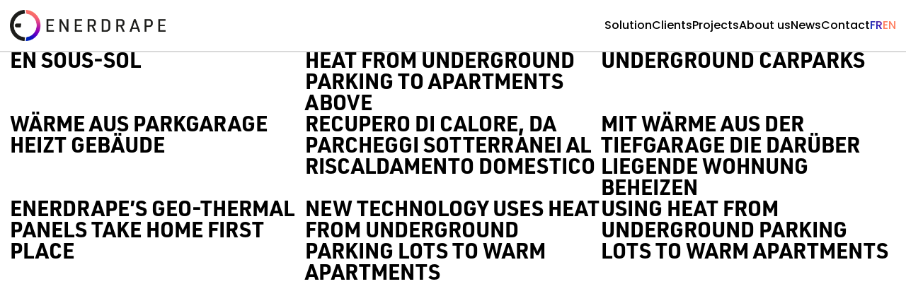

--- FILE ---
content_type: text/html; charset=UTF-8
request_url: https://enerdrape.com/en/2021/10/
body_size: 11094
content:
<!DOCTYPE html>
<html lang="en-US">

<head>
	<!-- Google Tag Manager -->
<script>(function(w,d,s,l,i){w[l]=w[l]||[];w[l].push({'gtm.start':
new Date().getTime(),event:'gtm.js'});var f=d.getElementsByTagName(s)[0],
j=d.createElement(s),dl=l!='dataLayer'?'&l='+l:'';j.async=true;j.src=
'https://www.googletagmanager.com/gtm.js?id='+i+dl;f.parentNode.insertBefore(j,f);
})(window,document,'script','dataLayer','GTM-N25L2KPD');</script>
<!-- End Google Tag Manager -->
	<meta charset="UTF-8">
	<meta name="viewport" content="width=device-width">
	<link rel="profile" href="http://gmpg.org/xfn/11">
	<link rel="pingback" href="https://enerdrape.com/xmlrpc.php">
	<meta name='robots' content='noindex, follow' />

	<!-- This site is optimized with the Yoast SEO plugin v26.8 - https://yoast.com/product/yoast-seo-wordpress/ -->
	<title>October 2021 &#8211; enerdrape</title>
	<meta property="og:locale" content="en_US" />
	<meta property="og:type" content="website" />
	<meta property="og:title" content="October 2021 &#8211; enerdrape" />
	<meta property="og:url" content="https://enerdrape.com/en/2021/10/" />
	<meta property="og:site_name" content="enerdrape" />
	<meta name="twitter:card" content="summary_large_image" />
	<meta name="twitter:site" content="@enerdrape" />
	<script type="application/ld+json" class="yoast-schema-graph">{"@context":"https://schema.org","@graph":[{"@type":"CollectionPage","@id":"https://enerdrape.com/en/2021/10/","url":"https://enerdrape.com/en/2021/10/","name":"October 2021 &#8211; enerdrape","isPartOf":{"@id":"https://enerdrape.com/en/#website"},"breadcrumb":{"@id":"https://enerdrape.com/en/2021/10/#breadcrumb"},"inLanguage":"en-US"},{"@type":"BreadcrumbList","@id":"https://enerdrape.com/en/2021/10/#breadcrumb","itemListElement":[{"@type":"ListItem","position":1,"name":"Accueil","item":"https://enerdrape.com/en/"},{"@type":"ListItem","position":2,"name":"Archives pour October 2021"}]},{"@type":"WebSite","@id":"https://enerdrape.com/en/#website","url":"https://enerdrape.com/en/","name":"enerdrape","description":"Untapped\u2028Underground\u2028Energy","publisher":{"@id":"https://enerdrape.com/en/#organization"},"alternateName":"enerdrap","potentialAction":[{"@type":"SearchAction","target":{"@type":"EntryPoint","urlTemplate":"https://enerdrape.com/en/?s={search_term_string}"},"query-input":{"@type":"PropertyValueSpecification","valueRequired":true,"valueName":"search_term_string"}}],"inLanguage":"en-US"},{"@type":"Organization","@id":"https://enerdrape.com/en/#organization","name":"enerdrape","url":"https://enerdrape.com/en/","logo":{"@type":"ImageObject","inLanguage":"en-US","@id":"https://enerdrape.com/en/#/schema/logo/image/","url":"https://enerdrape.com/wp-content/uploads/2024/09/LOGO_CARRE_COUL@3x.png","contentUrl":"https://enerdrape.com/wp-content/uploads/2024/09/LOGO_CARRE_COUL@3x.png","width":851,"height":1063,"caption":"enerdrape"},"image":{"@id":"https://enerdrape.com/en/#/schema/logo/image/"},"sameAs":["https://x.com/enerdrape","https://www.linkedin.com/company/enerdrape/","https://www.youtube.com/channel/UC56TQYm6qqUlKBs5I52iChw"]}]}</script>
	<!-- / Yoast SEO plugin. -->



<style id='wp-img-auto-sizes-contain-inline-css' type='text/css'>
img:is([sizes=auto i],[sizes^="auto," i]){contain-intrinsic-size:3000px 1500px}
/*# sourceURL=wp-img-auto-sizes-contain-inline-css */
</style>
<style id='wp-emoji-styles-inline-css' type='text/css'>

	img.wp-smiley, img.emoji {
		display: inline !important;
		border: none !important;
		box-shadow: none !important;
		height: 1em !important;
		width: 1em !important;
		margin: 0 0.07em !important;
		vertical-align: -0.1em !important;
		background: none !important;
		padding: 0 !important;
	}
/*# sourceURL=wp-emoji-styles-inline-css */
</style>
<link rel='stylesheet' id='wp-block-library-css' href='https://enerdrape.com/wp-includes/css/dist/block-library/style.min.css?ver=6.9' type='text/css' media='all' />
<style id='global-styles-inline-css' type='text/css'>
:root{--wp--preset--aspect-ratio--square: 1;--wp--preset--aspect-ratio--4-3: 4/3;--wp--preset--aspect-ratio--3-4: 3/4;--wp--preset--aspect-ratio--3-2: 3/2;--wp--preset--aspect-ratio--2-3: 2/3;--wp--preset--aspect-ratio--16-9: 16/9;--wp--preset--aspect-ratio--9-16: 9/16;--wp--preset--color--black: #000000;--wp--preset--color--cyan-bluish-gray: #abb8c3;--wp--preset--color--white: #ffffff;--wp--preset--color--pale-pink: #f78da7;--wp--preset--color--vivid-red: #cf2e2e;--wp--preset--color--luminous-vivid-orange: #ff6900;--wp--preset--color--luminous-vivid-amber: #fcb900;--wp--preset--color--light-green-cyan: #7bdcb5;--wp--preset--color--vivid-green-cyan: #00d084;--wp--preset--color--pale-cyan-blue: #8ed1fc;--wp--preset--color--vivid-cyan-blue: #0693e3;--wp--preset--color--vivid-purple: #9b51e0;--wp--preset--gradient--vivid-cyan-blue-to-vivid-purple: linear-gradient(135deg,rgb(6,147,227) 0%,rgb(155,81,224) 100%);--wp--preset--gradient--light-green-cyan-to-vivid-green-cyan: linear-gradient(135deg,rgb(122,220,180) 0%,rgb(0,208,130) 100%);--wp--preset--gradient--luminous-vivid-amber-to-luminous-vivid-orange: linear-gradient(135deg,rgb(252,185,0) 0%,rgb(255,105,0) 100%);--wp--preset--gradient--luminous-vivid-orange-to-vivid-red: linear-gradient(135deg,rgb(255,105,0) 0%,rgb(207,46,46) 100%);--wp--preset--gradient--very-light-gray-to-cyan-bluish-gray: linear-gradient(135deg,rgb(238,238,238) 0%,rgb(169,184,195) 100%);--wp--preset--gradient--cool-to-warm-spectrum: linear-gradient(135deg,rgb(74,234,220) 0%,rgb(151,120,209) 20%,rgb(207,42,186) 40%,rgb(238,44,130) 60%,rgb(251,105,98) 80%,rgb(254,248,76) 100%);--wp--preset--gradient--blush-light-purple: linear-gradient(135deg,rgb(255,206,236) 0%,rgb(152,150,240) 100%);--wp--preset--gradient--blush-bordeaux: linear-gradient(135deg,rgb(254,205,165) 0%,rgb(254,45,45) 50%,rgb(107,0,62) 100%);--wp--preset--gradient--luminous-dusk: linear-gradient(135deg,rgb(255,203,112) 0%,rgb(199,81,192) 50%,rgb(65,88,208) 100%);--wp--preset--gradient--pale-ocean: linear-gradient(135deg,rgb(255,245,203) 0%,rgb(182,227,212) 50%,rgb(51,167,181) 100%);--wp--preset--gradient--electric-grass: linear-gradient(135deg,rgb(202,248,128) 0%,rgb(113,206,126) 100%);--wp--preset--gradient--midnight: linear-gradient(135deg,rgb(2,3,129) 0%,rgb(40,116,252) 100%);--wp--preset--font-size--small: 13px;--wp--preset--font-size--medium: 20px;--wp--preset--font-size--large: 36px;--wp--preset--font-size--x-large: 42px;--wp--preset--spacing--20: 0.44rem;--wp--preset--spacing--30: 0.67rem;--wp--preset--spacing--40: 1rem;--wp--preset--spacing--50: 1.5rem;--wp--preset--spacing--60: 2.25rem;--wp--preset--spacing--70: 3.38rem;--wp--preset--spacing--80: 5.06rem;--wp--preset--shadow--natural: 6px 6px 9px rgba(0, 0, 0, 0.2);--wp--preset--shadow--deep: 12px 12px 50px rgba(0, 0, 0, 0.4);--wp--preset--shadow--sharp: 6px 6px 0px rgba(0, 0, 0, 0.2);--wp--preset--shadow--outlined: 6px 6px 0px -3px rgb(255, 255, 255), 6px 6px rgb(0, 0, 0);--wp--preset--shadow--crisp: 6px 6px 0px rgb(0, 0, 0);}:where(.is-layout-flex){gap: 0.5em;}:where(.is-layout-grid){gap: 0.5em;}body .is-layout-flex{display: flex;}.is-layout-flex{flex-wrap: wrap;align-items: center;}.is-layout-flex > :is(*, div){margin: 0;}body .is-layout-grid{display: grid;}.is-layout-grid > :is(*, div){margin: 0;}:where(.wp-block-columns.is-layout-flex){gap: 2em;}:where(.wp-block-columns.is-layout-grid){gap: 2em;}:where(.wp-block-post-template.is-layout-flex){gap: 1.25em;}:where(.wp-block-post-template.is-layout-grid){gap: 1.25em;}.has-black-color{color: var(--wp--preset--color--black) !important;}.has-cyan-bluish-gray-color{color: var(--wp--preset--color--cyan-bluish-gray) !important;}.has-white-color{color: var(--wp--preset--color--white) !important;}.has-pale-pink-color{color: var(--wp--preset--color--pale-pink) !important;}.has-vivid-red-color{color: var(--wp--preset--color--vivid-red) !important;}.has-luminous-vivid-orange-color{color: var(--wp--preset--color--luminous-vivid-orange) !important;}.has-luminous-vivid-amber-color{color: var(--wp--preset--color--luminous-vivid-amber) !important;}.has-light-green-cyan-color{color: var(--wp--preset--color--light-green-cyan) !important;}.has-vivid-green-cyan-color{color: var(--wp--preset--color--vivid-green-cyan) !important;}.has-pale-cyan-blue-color{color: var(--wp--preset--color--pale-cyan-blue) !important;}.has-vivid-cyan-blue-color{color: var(--wp--preset--color--vivid-cyan-blue) !important;}.has-vivid-purple-color{color: var(--wp--preset--color--vivid-purple) !important;}.has-black-background-color{background-color: var(--wp--preset--color--black) !important;}.has-cyan-bluish-gray-background-color{background-color: var(--wp--preset--color--cyan-bluish-gray) !important;}.has-white-background-color{background-color: var(--wp--preset--color--white) !important;}.has-pale-pink-background-color{background-color: var(--wp--preset--color--pale-pink) !important;}.has-vivid-red-background-color{background-color: var(--wp--preset--color--vivid-red) !important;}.has-luminous-vivid-orange-background-color{background-color: var(--wp--preset--color--luminous-vivid-orange) !important;}.has-luminous-vivid-amber-background-color{background-color: var(--wp--preset--color--luminous-vivid-amber) !important;}.has-light-green-cyan-background-color{background-color: var(--wp--preset--color--light-green-cyan) !important;}.has-vivid-green-cyan-background-color{background-color: var(--wp--preset--color--vivid-green-cyan) !important;}.has-pale-cyan-blue-background-color{background-color: var(--wp--preset--color--pale-cyan-blue) !important;}.has-vivid-cyan-blue-background-color{background-color: var(--wp--preset--color--vivid-cyan-blue) !important;}.has-vivid-purple-background-color{background-color: var(--wp--preset--color--vivid-purple) !important;}.has-black-border-color{border-color: var(--wp--preset--color--black) !important;}.has-cyan-bluish-gray-border-color{border-color: var(--wp--preset--color--cyan-bluish-gray) !important;}.has-white-border-color{border-color: var(--wp--preset--color--white) !important;}.has-pale-pink-border-color{border-color: var(--wp--preset--color--pale-pink) !important;}.has-vivid-red-border-color{border-color: var(--wp--preset--color--vivid-red) !important;}.has-luminous-vivid-orange-border-color{border-color: var(--wp--preset--color--luminous-vivid-orange) !important;}.has-luminous-vivid-amber-border-color{border-color: var(--wp--preset--color--luminous-vivid-amber) !important;}.has-light-green-cyan-border-color{border-color: var(--wp--preset--color--light-green-cyan) !important;}.has-vivid-green-cyan-border-color{border-color: var(--wp--preset--color--vivid-green-cyan) !important;}.has-pale-cyan-blue-border-color{border-color: var(--wp--preset--color--pale-cyan-blue) !important;}.has-vivid-cyan-blue-border-color{border-color: var(--wp--preset--color--vivid-cyan-blue) !important;}.has-vivid-purple-border-color{border-color: var(--wp--preset--color--vivid-purple) !important;}.has-vivid-cyan-blue-to-vivid-purple-gradient-background{background: var(--wp--preset--gradient--vivid-cyan-blue-to-vivid-purple) !important;}.has-light-green-cyan-to-vivid-green-cyan-gradient-background{background: var(--wp--preset--gradient--light-green-cyan-to-vivid-green-cyan) !important;}.has-luminous-vivid-amber-to-luminous-vivid-orange-gradient-background{background: var(--wp--preset--gradient--luminous-vivid-amber-to-luminous-vivid-orange) !important;}.has-luminous-vivid-orange-to-vivid-red-gradient-background{background: var(--wp--preset--gradient--luminous-vivid-orange-to-vivid-red) !important;}.has-very-light-gray-to-cyan-bluish-gray-gradient-background{background: var(--wp--preset--gradient--very-light-gray-to-cyan-bluish-gray) !important;}.has-cool-to-warm-spectrum-gradient-background{background: var(--wp--preset--gradient--cool-to-warm-spectrum) !important;}.has-blush-light-purple-gradient-background{background: var(--wp--preset--gradient--blush-light-purple) !important;}.has-blush-bordeaux-gradient-background{background: var(--wp--preset--gradient--blush-bordeaux) !important;}.has-luminous-dusk-gradient-background{background: var(--wp--preset--gradient--luminous-dusk) !important;}.has-pale-ocean-gradient-background{background: var(--wp--preset--gradient--pale-ocean) !important;}.has-electric-grass-gradient-background{background: var(--wp--preset--gradient--electric-grass) !important;}.has-midnight-gradient-background{background: var(--wp--preset--gradient--midnight) !important;}.has-small-font-size{font-size: var(--wp--preset--font-size--small) !important;}.has-medium-font-size{font-size: var(--wp--preset--font-size--medium) !important;}.has-large-font-size{font-size: var(--wp--preset--font-size--large) !important;}.has-x-large-font-size{font-size: var(--wp--preset--font-size--x-large) !important;}
/*# sourceURL=global-styles-inline-css */
</style>

<style id='classic-theme-styles-inline-css' type='text/css'>
/*! This file is auto-generated */
.wp-block-button__link{color:#fff;background-color:#32373c;border-radius:9999px;box-shadow:none;text-decoration:none;padding:calc(.667em + 2px) calc(1.333em + 2px);font-size:1.125em}.wp-block-file__button{background:#32373c;color:#fff;text-decoration:none}
/*# sourceURL=/wp-includes/css/classic-themes.min.css */
</style>
<link data-minify="1" rel='stylesheet' id='basetheme-styles-css' href='https://enerdrape.com/wp-content/cache/min/1/wp-content/themes/theme-enerdrape/dist/css/bundle.b5cfd303e1e7f0b4fddf.css?ver=1759217062' type='text/css' media='all' />
<script type="text/javascript" id="wpml-cookie-js-extra">
/* <![CDATA[ */
var wpml_cookies = {"wp-wpml_current_language":{"value":"en","expires":1,"path":"/"}};
var wpml_cookies = {"wp-wpml_current_language":{"value":"en","expires":1,"path":"/"}};
var wpml_cookies = {"wp-wpml_current_language":{"value":"en","expires":1,"path":"/"}};
//# sourceURL=wpml-cookie-js-extra
/* ]]> */
</script>
<script data-minify="1" type="text/javascript" src="https://enerdrape.com/wp-content/cache/min/1/wp-content/plugins/sitepress-multilingual-cms/res/js/cookies/language-cookie.js?ver=1759217062" id="wpml-cookie-js" defer="defer" data-wp-strategy="defer"></script>
<link rel="https://api.w.org/" href="https://enerdrape.com/en/wp-json/" /><link rel="EditURI" type="application/rsd+xml" title="RSD" href="https://enerdrape.com/xmlrpc.php?rsd" />
<meta name="generator" content="WordPress 6.9" />
<meta name="generator" content="WPML ver:4.8.6 stt:1,4;" />
<link rel="icon" href="https://enerdrape.com/wp-content/uploads/2024/09/cropped-LOGO_CARRE_COUL@3x-32x32.png" sizes="32x32" />
<link rel="icon" href="https://enerdrape.com/wp-content/uploads/2024/09/cropped-LOGO_CARRE_COUL@3x-192x192.png" sizes="192x192" />
<link rel="apple-touch-icon" href="https://enerdrape.com/wp-content/uploads/2024/09/cropped-LOGO_CARRE_COUL@3x-180x180.png" />
<meta name="msapplication-TileImage" content="https://enerdrape.com/wp-content/uploads/2024/09/cropped-LOGO_CARRE_COUL@3x-270x270.png" />
<noscript><style id="rocket-lazyload-nojs-css">.rll-youtube-player, [data-lazy-src]{display:none !important;}</style></noscript><meta name="generator" content="WP Rocket 3.20.3" data-wpr-features="wpr_minify_js wpr_lazyload_images wpr_minify_css wpr_preload_links wpr_desktop" /></head>

<body class="archive date wp-theme-theme-enerdrape bg-white text-gray-900 antialiased">
<!-- Google Tag Manager (noscript) -->
<noscript><iframe src="https://www.googletagmanager.com/ns.html?id=GTM-N25L2KPD"
height="0" width="0" style="display:none;visibility:hidden"></iframe></noscript>
<!-- End Google Tag Manager (noscript) -->
	<div data-rocket-location-hash="54ef13272e9ddeca94355ab7ae967afb" id="page" class="flex flex-col min-h-[100dvh]">

		<div data-rocket-location-hash="226dbaf973ae341f436e50c80c17b893" class="fixed top-0 bottom-0 left-0 right-0 z-20 w-full h-full transition-all duration-500 ease-out bg-white opacity-0 pointer-events-none overlay"></div>

		
<div data-rocket-location-hash="f0766b9f99feca45410d6674dfe293d4" id="offcanvas-menu" class="offcanvas fixed lg:hidden right-0 top-0 z-40 w-[100vw] h-[100dvh] bg-white shadow-2xl transition-transform duration-500 ease-out translate-x-0">
    <div data-rocket-location-hash="9887e2a5488820f3de76a86711452c82" class="flex flex-col justify-center items-center w-full h-full p-margin">
                    <a id="home-link" href="https://enerdrape.com"><img width="4338" height="850" src="data:image/svg+xml,%3Csvg%20xmlns='http://www.w3.org/2000/svg'%20viewBox='0%200%204338%20850'%3E%3C/svg%3E" class="m-double-margin max-w-[clamp(280px,20vw,340px)]" alt="" decoding="async" fetchpriority="high" data-lazy-srcset="https://enerdrape.com/wp-content/uploads/2024/09/LOGO_LONG_COUL@3x.png 4338w, https://enerdrape.com/wp-content/uploads/2024/09/LOGO_LONG_COUL@3x-300x59.png 300w, https://enerdrape.com/wp-content/uploads/2024/09/LOGO_LONG_COUL@3x-1024x201.png 1024w, https://enerdrape.com/wp-content/uploads/2024/09/LOGO_LONG_COUL@3x-768x150.png 768w, https://enerdrape.com/wp-content/uploads/2024/09/LOGO_LONG_COUL@3x-1536x301.png 1536w, https://enerdrape.com/wp-content/uploads/2024/09/LOGO_LONG_COUL@3x-2048x401.png 2048w, https://enerdrape.com/wp-content/uploads/2024/09/LOGO_LONG_COUL@3x-1920x376.png 1920w" data-lazy-sizes="(max-width: 4338px) 100vw, 4338px" data-lazy-src="https://enerdrape.com/wp-content/uploads/2024/09/LOGO_LONG_COUL@3x.png" /><noscript><img width="4338" height="850" src="https://enerdrape.com/wp-content/uploads/2024/09/LOGO_LONG_COUL@3x.png" class="m-double-margin max-w-[clamp(280px,20vw,340px)]" alt="" decoding="async" fetchpriority="high" srcset="https://enerdrape.com/wp-content/uploads/2024/09/LOGO_LONG_COUL@3x.png 4338w, https://enerdrape.com/wp-content/uploads/2024/09/LOGO_LONG_COUL@3x-300x59.png 300w, https://enerdrape.com/wp-content/uploads/2024/09/LOGO_LONG_COUL@3x-1024x201.png 1024w, https://enerdrape.com/wp-content/uploads/2024/09/LOGO_LONG_COUL@3x-768x150.png 768w, https://enerdrape.com/wp-content/uploads/2024/09/LOGO_LONG_COUL@3x-1536x301.png 1536w, https://enerdrape.com/wp-content/uploads/2024/09/LOGO_LONG_COUL@3x-2048x401.png 2048w, https://enerdrape.com/wp-content/uploads/2024/09/LOGO_LONG_COUL@3x-1920x376.png 1920w" sizes="(max-width: 4338px) 100vw, 4338px" /></noscript>                <hr class="relative overflow-visible border-none after:content-[''] after:absolute after:top-[-1px] after:left-[calc(50%-18px)] after:w-margin after:h-4 after:bg-enerdrape after:bg-cover">
            </a>         <nav id="primary" class="mt-double-margin mb-margin"><menu id="menu-main" class="menu dropdown flex flex-col flex-wrap bg-enerdrape bg-clip-text gap-y-half-margin"><li id="menu-item-32" class="menu-item menu-item-type-post_type menu-item-object-page menu-item-32 flex justify-center hover:text-primary font-title text-2xl-display text-white"><a href="https://enerdrape.com/en/solution/">Solution</a></li>
<li id="menu-item-29" class="menu-item menu-item-type-post_type menu-item-object-page menu-item-29 flex justify-center hover:text-primary font-title text-2xl-display text-white"><a href="https://enerdrape.com/en/clients/">Clients</a></li>
<li id="menu-item-31" class="menu-item menu-item-type-post_type menu-item-object-page menu-item-31 flex justify-center hover:text-primary font-title text-2xl-display text-white"><a href="https://enerdrape.com/en/projects/">Projects</a></li>
<li id="menu-item-28" class="menu-item menu-item-type-post_type menu-item-object-page menu-item-28 flex justify-center hover:text-primary font-title text-2xl-display text-white"><a href="https://enerdrape.com/en/about-us/">About us</a></li>
<li id="menu-item-235230" class="menu-item menu-item-type-post_type menu-item-object-page current_page_parent menu-item-235230 flex justify-center hover:text-primary font-title text-2xl-display text-white"><a href="https://enerdrape.com/en/news/">News</a></li>
<li id="menu-item-30" class="menu-item menu-item-type-post_type menu-item-object-page menu-item-30 flex justify-center hover:text-primary font-title text-2xl-display text-white"><a href="https://enerdrape.com/en/contact/">Contact</a></li>
<li class="menu-item wpml-language-switcher-menu"><ul class="wpml-language-switcher flex justify-center gap-half-margin mt-half-margin lg:mt-0"><li class="fr  flex"><a href="https://enerdrape.com/2021/10/" class="flex hover:text-primary text-lg-display lg:text-paragraph-small uppercase bg-enerdrape bg-clip-text-cover">fr</a></li><li class="en active flex"><a href="https://enerdrape.com/en/" class="flex hover:text-primary text-lg-display lg:text-paragraph-small uppercase bg-enerdrape bg-clip-text-cover">en</a></li></ul></li></menu></nav>    </div>
</div>
		<button id="burger" class="fixed lg:hidden top-margin right-margin w-margin h-margin z-50">
			<svg width="33" height="23" viewBox="0 0 33 23" fill="none" xmlns="http://www.w3.org/2000/svg">
				<path d="M0.5 0H32.5V3H0.5V0Z" fill="black"></path>
				<path d="M0.5 10H32.5V13H0.5V10Z" fill="black"></path>
				<path d="M0.5 20H32.5V23H0.5V20Z" fill="black"></path>
			</svg>

		</button>
		<!-- <div id="burger" class="fixed lg:hidden top-margin right-margin w-margin h-margin bg-primary z-50">
			<span class="bg-primary "></span>
			<span class="bg-primary"></span>
			<span class="bg-primary"></span>
		</div> -->


 


		
			<div data-rocket-location-hash="5efc01399fb1756bfb95c92af402a674" id="message-widget" class="message-widget fixed bottom-half-margin sm:bottom-margin right-half-margin sm:right-margin z-50">
				<div data-rocket-location-hash="af599d623222fb475a8f2e2b5bd462e0" id="message-fab" class="absolute bottom-0 right-0 flex justify-center items-center w-double-margin h-double-margin text-white bg-enerdrape bg-cover cursor-pointer drop-shadow-lg rounded-full">
											<img src="data:image/svg+xml,%3Csvg%20xmlns='http://www.w3.org/2000/svg'%20viewBox='0%200%200%200'%3E%3C/svg%3E" class="object-contain" alt="" decoding="async" data-lazy-src="https://enerdrape.com/wp-content/uploads/2025/05/calendar-neg.svg" /><noscript><img src="https://enerdrape.com/wp-content/uploads/2025/05/calendar-neg.svg" class="object-contain" alt="" decoding="async" /></noscript>									</div>
				<div data-rocket-location-hash="5c10ffa664c93f46132b94cefc3c88a5" id="message-bubble" class="bubble absolute bottom-0 right-0 w-[clamp(312px,50vw,720px)] flex font-medium bg-white backdrop-blur-xl drop-shadow-xl rounded-8 overflow-hidden">
											<div class="hidden lg:flex justify-center items-center p-half-margin pr-0 h-auto">
							<img src="data:image/svg+xml,%3Csvg%20xmlns='http://www.w3.org/2000/svg'%20viewBox='0%200%200%200'%3E%3C/svg%3E" class="object-contain max-w-[96px]" alt="" decoding="async" data-lazy-src="https://enerdrape.com/wp-content/uploads/2025/05/calendar.svg" /><noscript><img src="https://enerdrape.com/wp-content/uploads/2025/05/calendar.svg" class="object-contain max-w-[96px]" alt="" decoding="async" /></noscript>						</div>
										<div class="flex flex-col grow items-start justify-center p-half-margin">
													<h4 class="text-paragraph mb-[.5em]">Want to learn more?</h4>
																			<p class="text-paragraph-small mb-[.5em]">Speak directly with one of our experts.</p>
																			<a href="https://meetings-eu1.hubspot.com/nicolas-razin?uuid=3d0c1f21-e70c-46d5-ac07-d724e0b52f3f" class="text-paragraph-small uppercase mt-fourth-margin bg-enerdrape bg-clip-text-cover bg-cover hover:-translate-y-[2px] transition-transform">Book a meeting</a>
											</div>
					<div id="message-close" class="flex justify-center items-center px-half-margin h-auto bg-enerdrape 
bg-cover bg-center cursor-pointer">
						<span class=" text-lg-display text-white">✕</span>
					</div>
				</div>
			</div>
		



		<header id="navbar" class="fixed top-0 z-30 w-full h-[72px] lg:h-double-margin bg-white transition-all duration-300 header">
			<div class="container-fluid flex items-center h-full min-h-[clamp(44px,5.75dvw,72px)] bg-white">
				<div class="row w-full">
					<div class="col flex items-center justify-end">
						<a href="https://enerdrape.com/en/" class="mr-auto">
							<img width="4338" height="850" src="data:image/svg+xml,%3Csvg%20xmlns='http://www.w3.org/2000/svg'%20viewBox='0%200%204338%20850'%3E%3C/svg%3E" class="max-w-[clamp(180px,20vw,220px)]" alt="" decoding="async" data-lazy-srcset="https://enerdrape.com/wp-content/uploads/2024/09/LOGO_LONG_COUL@3x.png 4338w, https://enerdrape.com/wp-content/uploads/2024/09/LOGO_LONG_COUL@3x-300x59.png 300w, https://enerdrape.com/wp-content/uploads/2024/09/LOGO_LONG_COUL@3x-1024x201.png 1024w, https://enerdrape.com/wp-content/uploads/2024/09/LOGO_LONG_COUL@3x-768x150.png 768w, https://enerdrape.com/wp-content/uploads/2024/09/LOGO_LONG_COUL@3x-1536x301.png 1536w, https://enerdrape.com/wp-content/uploads/2024/09/LOGO_LONG_COUL@3x-2048x401.png 2048w, https://enerdrape.com/wp-content/uploads/2024/09/LOGO_LONG_COUL@3x-1920x376.png 1920w" data-lazy-sizes="(max-width: 4338px) 100vw, 4338px" data-lazy-src="https://enerdrape.com/wp-content/uploads/2024/09/LOGO_LONG_COUL@3x.png" /><noscript><img width="4338" height="850" src="https://enerdrape.com/wp-content/uploads/2024/09/LOGO_LONG_COUL@3x.png" class="max-w-[clamp(180px,20vw,220px)]" alt="" decoding="async" srcset="https://enerdrape.com/wp-content/uploads/2024/09/LOGO_LONG_COUL@3x.png 4338w, https://enerdrape.com/wp-content/uploads/2024/09/LOGO_LONG_COUL@3x-300x59.png 300w, https://enerdrape.com/wp-content/uploads/2024/09/LOGO_LONG_COUL@3x-1024x201.png 1024w, https://enerdrape.com/wp-content/uploads/2024/09/LOGO_LONG_COUL@3x-768x150.png 768w, https://enerdrape.com/wp-content/uploads/2024/09/LOGO_LONG_COUL@3x-1536x301.png 1536w, https://enerdrape.com/wp-content/uploads/2024/09/LOGO_LONG_COUL@3x-2048x401.png 2048w, https://enerdrape.com/wp-content/uploads/2024/09/LOGO_LONG_COUL@3x-1920x376.png 1920w" sizes="(max-width: 4338px) 100vw, 4338px" /></noscript>						</a>
						<nav id="primary" class="hidden lg:block"><menu id="menu-main-1" class="menu dropdown flex flex-wrap justify-end gap-x-margin"><li class="menu-item menu-item-type-post_type menu-item-object-page menu-item-32 hover:text-primary text-paragraph-small"><a href="https://enerdrape.com/en/solution/">Solution</a></li>
<li class="menu-item menu-item-type-post_type menu-item-object-page menu-item-29 hover:text-primary text-paragraph-small"><a href="https://enerdrape.com/en/clients/">Clients</a></li>
<li class="menu-item menu-item-type-post_type menu-item-object-page menu-item-31 hover:text-primary text-paragraph-small"><a href="https://enerdrape.com/en/projects/">Projects</a></li>
<li class="menu-item menu-item-type-post_type menu-item-object-page menu-item-28 hover:text-primary text-paragraph-small"><a href="https://enerdrape.com/en/about-us/">About us</a></li>
<li class="menu-item menu-item-type-post_type menu-item-object-page current_page_parent menu-item-235230 hover:text-primary text-paragraph-small"><a href="https://enerdrape.com/en/news/">News</a></li>
<li class="menu-item menu-item-type-post_type menu-item-object-page menu-item-30 hover:text-primary text-paragraph-small"><a href="https://enerdrape.com/en/contact/">Contact</a></li>
<li class="menu-item wpml-language-switcher-menu"><ul class="wpml-language-switcher flex justify-center gap-half-margin mt-half-margin lg:mt-0"><li class="fr  flex"><a href="https://enerdrape.com/2021/10/" class="flex hover:text-primary text-lg-display lg:text-paragraph-small uppercase bg-enerdrape bg-clip-text-cover">fr</a></li><li class="en active flex"><a href="https://enerdrape.com/en/" class="flex hover:text-primary text-lg-display lg:text-paragraph-small uppercase bg-enerdrape bg-clip-text-cover">en</a></li></ul></li></menu></nav>						
					</div>
				</div>
			</div>
		</header> 		
		<main data-rocket-location-hash="b7abc73e22b4984f9c8df82a3220c198" id="content" class="site-content">
<header data-rocket-location-hash="db8bb4565618655eb73a22804b460ee4" class="entry-header relative">
	<div class="absolute top-0 left-0 w-full h-full"> <img width="2560" height="1707" src="data:image/svg+xml,%3Csvg%20xmlns='http://www.w3.org/2000/svg'%20viewBox='0%200%202560%201707'%3E%3C/svg%3E" class="absolute object-cover w-full h-full" alt="" decoding="async" data-lazy-src="https://enerdrape.com/wp-content/uploads/2024/09/Extra-4-scaled-e1726044222252.jpg" /><noscript><img width="2560" height="1707" src="https://enerdrape.com/wp-content/uploads/2024/09/Extra-4-scaled-e1726044222252.jpg" class="absolute object-cover w-full h-full" alt="" decoding="async" /></noscript>	</div>
	<div class="container-fluid relative z-0">
		<hgroup class="row">
			<div class="col flex flex-col justify-center pt-[clamp(88px,11.5dvw,144px)] pb-[clamp(44px,5.75dvw,72px)] w-full text-white min-h-[clamp(400px,33dvw,50vh)]">
			</div>
		</hgroup>
	</div>
</header>

<div data-rocket-location-hash="bdffcddcf51de3b226fa36f640ea60c2" class="container-fluid">
	<div class="grid grid-cols-6 md:grid-cols-12 gap-margin">
		<div class="col-span-6 md:col-span-4">
			<div class="facetwp-facet facetwp-facet-categories facetwp-type-dropdown" data-name="categories" data-type="dropdown"></div>		</div>
	</div>

	<!-- facets -->
	<div class="facetwp-template">
					<div class="grid grid-cols-6 md:grid-cols-12 gap-margin">
				<!--fwp-loop-->

					<article class="col-span-6 md:col-span-4">
						<a href="https://enerdrape.com/en/2021/10/des-panneaux-thermiques-en-sous-sol/" >
							<h3 class="text-paragraph-lead">Des panneaux thermiques en sous-sol</h3>
						</a>
						<p></p>
					</article>

				
					<article class="col-span-6 md:col-span-4">
						<a href="https://enerdrape.com/en/2021/10/wall-panels-transfer-heat-from-underground-parking-to-apartments-above/" >
							<h3 class="text-paragraph-lead">Wall panels transfer heat from underground parking to apartments above</h3>
						</a>
						<p></p>
					</article>

				
					<article class="col-span-6 md:col-span-4">
						<a href="https://enerdrape.com/en/2021/10/new-tech-taps-heat-from-underground-carparks/" >
							<h3 class="text-paragraph-lead">New tech taps heat from underground carparks</h3>
						</a>
						<p></p>
					</article>

				
					<article class="col-span-6 md:col-span-4">
						<a href="https://enerdrape.com/en/2021/10/warme-aus-parkgarage-heizt-gebaude/" >
							<h3 class="text-paragraph-lead">Wärme aus Parkgarage heizt Gebäude</h3>
						</a>
						<p></p>
					</article>

				
					<article class="col-span-6 md:col-span-4">
						<a href="https://enerdrape.com/en/2021/10/recupero-di-calore-da-parcheggi-sotterranei-al-riscaldamento-domestico/" >
							<h3 class="text-paragraph-lead">Recupero di calore, da parcheggi sotterranei al riscaldamento domestico</h3>
						</a>
						<p></p>
					</article>

				
					<article class="col-span-6 md:col-span-4">
						<a href="https://enerdrape.com/en/2021/10/mit-warme-aus-der-tiefgarage-die-daruber-liegende-wohnung-beheizen/" >
							<h3 class="text-paragraph-lead">Mit Wärme aus der Tiefgarage die darüber liegende Wohnung beheizen</h3>
						</a>
						<p></p>
					</article>

				
					<article class="col-span-6 md:col-span-4">
						<a href="https://enerdrape.com/en/2021/10/enerdrapes-geo-thermal-panels-take-home-first-place/" >
							<h3 class="text-paragraph-lead">Enerdrape&#8217;s geo-thermal panels take home first place</h3>
						</a>
						<p></p>
					</article>

				
					<article class="col-span-6 md:col-span-4">
						<a href="https://enerdrape.com/en/2021/10/new-technology-uses-heat-from-underground-parking-lots-to-warm-apartments/" >
							<h3 class="text-paragraph-lead">New technology uses heat from underground parking lots to warm apartments</h3>
						</a>
						<p></p>
					</article>

				
					<article class="col-span-6 md:col-span-4">
						<a href="https://enerdrape.com/en/2021/10/using-heat-from-underground-parking-lots-to-warm-apartments/" >
							<h3 class="text-paragraph-lead">Using heat from underground parking lots to warm apartments</h3>
						</a>
						<p></p>
					</article>

							</div>
			</div>
</div>

</main>



<footer data-rocket-location-hash="9ff90a84f9df7105c26737d983f03c4e" class="footer" role="contentinfo"> 	<!-- <div class="container text-xs">
		&copy; Copyright 2026 - enerdrape – Réalisé par <a href="https://trivialmass.ch">trivialmass</a>
	</div> -->
</footer>

</div>
<script type="speculationrules">
{"prefetch":[{"source":"document","where":{"and":[{"href_matches":"/en/*"},{"not":{"href_matches":["/wp-*.php","/wp-admin/*","/wp-content/uploads/*","/wp-content/*","/wp-content/plugins/*","/wp-content/themes/theme-enerdrape/*","/en/*\\?(.+)"]}},{"not":{"selector_matches":"a[rel~=\"nofollow\"]"}},{"not":{"selector_matches":".no-prefetch, .no-prefetch a"}}]},"eagerness":"conservative"}]}
</script>
<!-- Start of Async HubSpot Analytics Code -->
<script type="text/javascript">
(function(d,s,i,r) {
if (d.getElementById(i)){return;}
var n=d.createElement(s),e=d.getElementsByTagName(s)[0];
n.id=i;n.src='//js.hs-analytics.net/analytics/'+(Math.ceil(new Date()/r)*r)+'/25122968.js';
e.parentNode.insertBefore(n, e);
})(document,"script","hs-analytics",300000);
</script>
<!-- End of Async HubSpot Analytics Code -->
<script type="text/javascript" id="rocket-browser-checker-js-after">
/* <![CDATA[ */
"use strict";var _createClass=function(){function defineProperties(target,props){for(var i=0;i<props.length;i++){var descriptor=props[i];descriptor.enumerable=descriptor.enumerable||!1,descriptor.configurable=!0,"value"in descriptor&&(descriptor.writable=!0),Object.defineProperty(target,descriptor.key,descriptor)}}return function(Constructor,protoProps,staticProps){return protoProps&&defineProperties(Constructor.prototype,protoProps),staticProps&&defineProperties(Constructor,staticProps),Constructor}}();function _classCallCheck(instance,Constructor){if(!(instance instanceof Constructor))throw new TypeError("Cannot call a class as a function")}var RocketBrowserCompatibilityChecker=function(){function RocketBrowserCompatibilityChecker(options){_classCallCheck(this,RocketBrowserCompatibilityChecker),this.passiveSupported=!1,this._checkPassiveOption(this),this.options=!!this.passiveSupported&&options}return _createClass(RocketBrowserCompatibilityChecker,[{key:"_checkPassiveOption",value:function(self){try{var options={get passive(){return!(self.passiveSupported=!0)}};window.addEventListener("test",null,options),window.removeEventListener("test",null,options)}catch(err){self.passiveSupported=!1}}},{key:"initRequestIdleCallback",value:function(){!1 in window&&(window.requestIdleCallback=function(cb){var start=Date.now();return setTimeout(function(){cb({didTimeout:!1,timeRemaining:function(){return Math.max(0,50-(Date.now()-start))}})},1)}),!1 in window&&(window.cancelIdleCallback=function(id){return clearTimeout(id)})}},{key:"isDataSaverModeOn",value:function(){return"connection"in navigator&&!0===navigator.connection.saveData}},{key:"supportsLinkPrefetch",value:function(){var elem=document.createElement("link");return elem.relList&&elem.relList.supports&&elem.relList.supports("prefetch")&&window.IntersectionObserver&&"isIntersecting"in IntersectionObserverEntry.prototype}},{key:"isSlowConnection",value:function(){return"connection"in navigator&&"effectiveType"in navigator.connection&&("2g"===navigator.connection.effectiveType||"slow-2g"===navigator.connection.effectiveType)}}]),RocketBrowserCompatibilityChecker}();
//# sourceURL=rocket-browser-checker-js-after
/* ]]> */
</script>
<script type="text/javascript" id="rocket-preload-links-js-extra">
/* <![CDATA[ */
var RocketPreloadLinksConfig = {"excludeUris":"/(?:.+/)?feed(?:/(?:.+/?)?)?$|/(?:.+/)?embed/|/(index.php/)?(.*)wp-json(/.*|$)|/refer/|/go/|/recommend/|/recommends/","usesTrailingSlash":"1","imageExt":"jpg|jpeg|gif|png|tiff|bmp|webp|avif|pdf|doc|docx|xls|xlsx|php","fileExt":"jpg|jpeg|gif|png|tiff|bmp|webp|avif|pdf|doc|docx|xls|xlsx|php|html|htm","siteUrl":"https://enerdrape.com/en/","onHoverDelay":"100","rateThrottle":"3"};
//# sourceURL=rocket-preload-links-js-extra
/* ]]> */
</script>
<script type="text/javascript" id="rocket-preload-links-js-after">
/* <![CDATA[ */
(function() {
"use strict";var r="function"==typeof Symbol&&"symbol"==typeof Symbol.iterator?function(e){return typeof e}:function(e){return e&&"function"==typeof Symbol&&e.constructor===Symbol&&e!==Symbol.prototype?"symbol":typeof e},e=function(){function i(e,t){for(var n=0;n<t.length;n++){var i=t[n];i.enumerable=i.enumerable||!1,i.configurable=!0,"value"in i&&(i.writable=!0),Object.defineProperty(e,i.key,i)}}return function(e,t,n){return t&&i(e.prototype,t),n&&i(e,n),e}}();function i(e,t){if(!(e instanceof t))throw new TypeError("Cannot call a class as a function")}var t=function(){function n(e,t){i(this,n),this.browser=e,this.config=t,this.options=this.browser.options,this.prefetched=new Set,this.eventTime=null,this.threshold=1111,this.numOnHover=0}return e(n,[{key:"init",value:function(){!this.browser.supportsLinkPrefetch()||this.browser.isDataSaverModeOn()||this.browser.isSlowConnection()||(this.regex={excludeUris:RegExp(this.config.excludeUris,"i"),images:RegExp(".("+this.config.imageExt+")$","i"),fileExt:RegExp(".("+this.config.fileExt+")$","i")},this._initListeners(this))}},{key:"_initListeners",value:function(e){-1<this.config.onHoverDelay&&document.addEventListener("mouseover",e.listener.bind(e),e.listenerOptions),document.addEventListener("mousedown",e.listener.bind(e),e.listenerOptions),document.addEventListener("touchstart",e.listener.bind(e),e.listenerOptions)}},{key:"listener",value:function(e){var t=e.target.closest("a"),n=this._prepareUrl(t);if(null!==n)switch(e.type){case"mousedown":case"touchstart":this._addPrefetchLink(n);break;case"mouseover":this._earlyPrefetch(t,n,"mouseout")}}},{key:"_earlyPrefetch",value:function(t,e,n){var i=this,r=setTimeout(function(){if(r=null,0===i.numOnHover)setTimeout(function(){return i.numOnHover=0},1e3);else if(i.numOnHover>i.config.rateThrottle)return;i.numOnHover++,i._addPrefetchLink(e)},this.config.onHoverDelay);t.addEventListener(n,function e(){t.removeEventListener(n,e,{passive:!0}),null!==r&&(clearTimeout(r),r=null)},{passive:!0})}},{key:"_addPrefetchLink",value:function(i){return this.prefetched.add(i.href),new Promise(function(e,t){var n=document.createElement("link");n.rel="prefetch",n.href=i.href,n.onload=e,n.onerror=t,document.head.appendChild(n)}).catch(function(){})}},{key:"_prepareUrl",value:function(e){if(null===e||"object"!==(void 0===e?"undefined":r(e))||!1 in e||-1===["http:","https:"].indexOf(e.protocol))return null;var t=e.href.substring(0,this.config.siteUrl.length),n=this._getPathname(e.href,t),i={original:e.href,protocol:e.protocol,origin:t,pathname:n,href:t+n};return this._isLinkOk(i)?i:null}},{key:"_getPathname",value:function(e,t){var n=t?e.substring(this.config.siteUrl.length):e;return n.startsWith("/")||(n="/"+n),this._shouldAddTrailingSlash(n)?n+"/":n}},{key:"_shouldAddTrailingSlash",value:function(e){return this.config.usesTrailingSlash&&!e.endsWith("/")&&!this.regex.fileExt.test(e)}},{key:"_isLinkOk",value:function(e){return null!==e&&"object"===(void 0===e?"undefined":r(e))&&(!this.prefetched.has(e.href)&&e.origin===this.config.siteUrl&&-1===e.href.indexOf("?")&&-1===e.href.indexOf("#")&&!this.regex.excludeUris.test(e.href)&&!this.regex.images.test(e.href))}}],[{key:"run",value:function(){"undefined"!=typeof RocketPreloadLinksConfig&&new n(new RocketBrowserCompatibilityChecker({capture:!0,passive:!0}),RocketPreloadLinksConfig).init()}}]),n}();t.run();
}());

//# sourceURL=rocket-preload-links-js-after
/* ]]> */
</script>
<script data-minify="1" type="text/javascript" src="https://enerdrape.com/wp-content/cache/min/1/wp-content/themes/theme-enerdrape/dist/js/bundle.b5cfd303e1e7f0b4fddf.js?ver=1759217062" id="basetheme-scripts-js"></script>
<link data-minify="1" href="https://enerdrape.com/wp-content/cache/min/1/wp-content/plugins/facetwp/assets/css/front.css?ver=1759217066" rel="stylesheet">
<script src="https://enerdrape.com/wp-content/plugins/facetwp/assets/js/dist/front.min.js?ver=4.4.1"></script>
<script>
window.FWP_JSON = {"prefix":"_","no_results_text":"No results found","ajaxurl":"https:\/\/enerdrape.com\/en\/wp-json\/facetwp\/v1\/refresh","nonce":"4bc2e13951","preload_data":{"facets":{"categories":"<select class=\"facetwp-dropdown\"><option value=\"\">Any category<\/option><option value=\"actu\">Actualit\u00e9 (9)<\/option><\/select>"},"template":"","settings":{"debug":"Enable debug mode in [Settings > FacetWP > Settings]","pager":{"page":1,"per_page":80,"total_rows":9,"total_rows_unfiltered":9,"total_pages":1},"num_choices":{"categories":1},"labels":{"categories":"Categories"},"places":"place-class"}}};
window.FWP_HTTP = {"get":[],"uri":"en\/2021\/10","url_vars":[]};
</script>
<script>var FWP_HTTP = FWP_HTTP || {}; FWP_HTTP.lang = 'en';</script><script>window.lazyLoadOptions=[{elements_selector:"img[data-lazy-src],.rocket-lazyload",data_src:"lazy-src",data_srcset:"lazy-srcset",data_sizes:"lazy-sizes",class_loading:"lazyloading",class_loaded:"lazyloaded",threshold:300,callback_loaded:function(element){if(element.tagName==="IFRAME"&&element.dataset.rocketLazyload=="fitvidscompatible"){if(element.classList.contains("lazyloaded")){if(typeof window.jQuery!="undefined"){if(jQuery.fn.fitVids){jQuery(element).parent().fitVids()}}}}}},{elements_selector:".rocket-lazyload",data_src:"lazy-src",data_srcset:"lazy-srcset",data_sizes:"lazy-sizes",class_loading:"lazyloading",class_loaded:"lazyloaded",threshold:300,}];window.addEventListener('LazyLoad::Initialized',function(e){var lazyLoadInstance=e.detail.instance;if(window.MutationObserver){var observer=new MutationObserver(function(mutations){var image_count=0;var iframe_count=0;var rocketlazy_count=0;mutations.forEach(function(mutation){for(var i=0;i<mutation.addedNodes.length;i++){if(typeof mutation.addedNodes[i].getElementsByTagName!=='function'){continue}
if(typeof mutation.addedNodes[i].getElementsByClassName!=='function'){continue}
images=mutation.addedNodes[i].getElementsByTagName('img');is_image=mutation.addedNodes[i].tagName=="IMG";iframes=mutation.addedNodes[i].getElementsByTagName('iframe');is_iframe=mutation.addedNodes[i].tagName=="IFRAME";rocket_lazy=mutation.addedNodes[i].getElementsByClassName('rocket-lazyload');image_count+=images.length;iframe_count+=iframes.length;rocketlazy_count+=rocket_lazy.length;if(is_image){image_count+=1}
if(is_iframe){iframe_count+=1}}});if(image_count>0||iframe_count>0||rocketlazy_count>0){lazyLoadInstance.update()}});var b=document.getElementsByTagName("body")[0];var config={childList:!0,subtree:!0};observer.observe(b,config)}},!1)</script><script data-no-minify="1" async src="https://enerdrape.com/wp-content/plugins/wp-rocket/assets/js/lazyload/17.8.3/lazyload.min.js"></script><script>var rocket_beacon_data = {"ajax_url":"https:\/\/enerdrape.com\/wp-admin\/admin-ajax.php","nonce":"b0a398142d","url":"https:\/\/enerdrape.com\/en\/2021\/10","is_mobile":false,"width_threshold":1600,"height_threshold":700,"delay":500,"debug":null,"status":{"atf":true,"lrc":true,"preconnect_external_domain":true},"elements":"img, video, picture, p, main, div, li, svg, section, header, span","lrc_threshold":1800,"preconnect_external_domain_elements":["link","script","iframe"],"preconnect_external_domain_exclusions":["static.cloudflareinsights.com","rel=\"profile\"","rel=\"preconnect\"","rel=\"dns-prefetch\"","rel=\"icon\""]}</script><script data-name="wpr-wpr-beacon" src='https://enerdrape.com/wp-content/plugins/wp-rocket/assets/js/wpr-beacon.min.js' async></script></body>

</html>
<!-- This website is like a Rocket, isn't it? Performance optimized by WP Rocket. Learn more: https://wp-rocket.me - Debug: cached@1769162548 -->

--- FILE ---
content_type: text/css; charset=utf-8
request_url: https://enerdrape.com/wp-content/cache/min/1/wp-content/themes/theme-enerdrape/dist/css/bundle.b5cfd303e1e7f0b4fddf.css?ver=1759217062
body_size: 26601
content:
/*!********************************************************************************************************************************************************************!*\
  !*** css ./node_modules/css-loader/dist/cjs.js!./node_modules/postcss-loader/dist/cjs.js!./node_modules/sass-loader/dist/cjs.js!./node_modules/swiper/swiper.scss ***!
  \********************************************************************************************************************************************************************/
 @font-face{font-display:swap;font-family:"swiper-icons";src:url("data:application/font-woff;charset=utf-8;base64, [base64]//wADZ2x5ZgAAAywAAADMAAAD2MHtryVoZWFkAAABbAAAADAAAAA2E2+eoWhoZWEAAAGcAAAAHwAAACQC9gDzaG10eAAAAigAAAAZAAAArgJkABFsb2NhAAAC0AAAAFoAAABaFQAUGG1heHAAAAG8AAAAHwAAACAAcABAbmFtZQAAA/gAAAE5AAACXvFdBwlwb3N0AAAFNAAAAGIAAACE5s74hXjaY2BkYGAAYpf5Hu/j+W2+MnAzMYDAzaX6QjD6/4//Bxj5GA8AuRwMYGkAPywL13jaY2BkYGA88P8Agx4j+/8fQDYfA1AEBWgDAIB2BOoAeNpjYGRgYNBh4GdgYgABEMnIABJzYNADCQAACWgAsQB42mNgYfzCOIGBlYGB0YcxjYGBwR1Kf2WQZGhhYGBiYGVmgAFGBiQQkOaawtDAoMBQxXjg/wEGPcYDDA4wNUA2CCgwsAAAO4EL6gAAeNpj2M0gyAACqxgGNWBkZ2D4/wMA+xkDdgAAAHjaY2BgYGaAYBkGRgYQiAHyGMF8FgYHIM3DwMHABGQrMOgyWDLEM1T9/w8UBfEMgLzE////P/5//f/V/xv+r4eaAAeMbAxwIUYmIMHEgKYAYjUcsDAwsLKxc3BycfPw8jEQA/[base64]/uznmfPFBNODM2K7MTQ45YEAZqGP81AmGGcF3iPqOop0r1SPTaTbVkfUe4HXj97wYE+yNwWYxwWu4v1ugWHgo3S1XdZEVqWM7ET0cfnLGxWfkgR42o2PvWrDMBSFj/IHLaF0zKjRgdiVMwScNRAoWUoH78Y2icB/yIY09An6AH2Bdu/UB+yxopYshQiEvnvu0dURgDt8QeC8PDw7Fpji3fEA4z/PEJ6YOB5hKh4dj3EvXhxPqH/SKUY3rJ7srZ4FZnh1PMAtPhwP6fl2PMJMPDgeQ4rY8YT6Gzao0eAEA409DuggmTnFnOcSCiEiLMgxCiTI6Cq5DZUd3Qmp10vO0LaLTd2cjN4fOumlc7lUYbSQcZFkutRG7g6JKZKy0RmdLY680CDnEJ+UMkpFFe1RN7nxdVpXrC4aTtnaurOnYercZg2YVmLN/d/gczfEimrE/fs/bOuq29Zmn8tloORaXgZgGa78yO9/cnXm2BpaGvq25Dv9S4E9+5SIc9PqupJKhYFSSl47+Qcr1mYNAAAAeNptw0cKwkAAAMDZJA8Q7OUJvkLsPfZ6zFVERPy8qHh2YER+3i/BP83vIBLLySsoKimrqKqpa2hp6+jq6RsYGhmbmJqZSy0sraxtbO3sHRydnEMU4uR6yx7JJXveP7WrDycAAAAAAAH//wACeNpjYGRgYOABYhkgZgJCZgZNBkYGLQZtIJsFLMYAAAw3ALgAeNolizEKgDAQBCchRbC2sFER0YD6qVQiBCv/H9ezGI6Z5XBAw8CBK/m5iQQVauVbXLnOrMZv2oLdKFa8Pjuru2hJzGabmOSLzNMzvutpB3N42mNgZGBg4GKQYzBhYMxJLMlj4GBgAYow/P/PAJJhLM6sSoWKfWCAAwDAjgbRAAB42mNgYGBkAIIbCZo5IPrmUn0hGA0AO8EFTQAA") format("woff");font-weight:400;font-style:normal}:root{--swiper-theme-color:#007aff}:host{position:relative;display:block;margin-left:auto;margin-right:auto;z-index:1}.swiper{margin-left:auto;margin-right:auto;position:relative;overflow:hidden;list-style:none;padding:0;z-index:1;display:block}.swiper-vertical>.swiper-wrapper{flex-direction:column}.swiper-wrapper{position:relative;width:100%;height:100%;z-index:1;display:flex;transition-property:transform;transition-timing-function:var(--swiper-wrapper-transition-timing-function,initial);box-sizing:content-box}.swiper-android .swiper-slide,.swiper-ios .swiper-slide,.swiper-wrapper{transform:translate3d(0,0,0)}.swiper-horizontal{touch-action:pan-y}.swiper-vertical{touch-action:pan-x}.swiper-slide{flex-shrink:0;width:100%;height:100%;position:relative;transition-property:transform;display:block}.swiper-slide-invisible-blank{visibility:hidden}.swiper-autoheight,.swiper-autoheight .swiper-slide{height:auto}.swiper-autoheight .swiper-wrapper{align-items:flex-start;transition-property:transform,height}.swiper-backface-hidden .swiper-slide{transform:translateZ(0);backface-visibility:hidden}.swiper-3d.swiper-css-mode .swiper-wrapper{perspective:1200px}.swiper-3d .swiper-wrapper{transform-style:preserve-3d}.swiper-3d{perspective:1200px}.swiper-3d .swiper-slide,.swiper-3d .swiper-cube-shadow{transform-style:preserve-3d}.swiper-css-mode>.swiper-wrapper{overflow:auto;scrollbar-width:none;-ms-overflow-style:none}.swiper-css-mode>.swiper-wrapper::-webkit-scrollbar{display:none}.swiper-css-mode>.swiper-wrapper>.swiper-slide{scroll-snap-align:start start}.swiper-css-mode.swiper-horizontal>.swiper-wrapper{scroll-snap-type:x mandatory}.swiper-css-mode.swiper-vertical>.swiper-wrapper{scroll-snap-type:y mandatory}.swiper-css-mode.swiper-free-mode>.swiper-wrapper{scroll-snap-type:none}.swiper-css-mode.swiper-free-mode>.swiper-wrapper>.swiper-slide{scroll-snap-align:none}.swiper-css-mode.swiper-centered>.swiper-wrapper::before{content:"";flex-shrink:0;order:9999}.swiper-css-mode.swiper-centered>.swiper-wrapper>.swiper-slide{scroll-snap-align:center center;scroll-snap-stop:always}.swiper-css-mode.swiper-centered.swiper-horizontal>.swiper-wrapper>.swiper-slide:first-child{margin-inline-start:var(--swiper-centered-offset-before)}.swiper-css-mode.swiper-centered.swiper-horizontal>.swiper-wrapper::before{height:100%;min-height:1px;width:var(--swiper-centered-offset-after)}.swiper-css-mode.swiper-centered.swiper-vertical>.swiper-wrapper>.swiper-slide:first-child{margin-block-start:var(--swiper-centered-offset-before)}.swiper-css-mode.swiper-centered.swiper-vertical>.swiper-wrapper::before{width:100%;min-width:1px;height:var(--swiper-centered-offset-after)}.swiper-3d .swiper-slide-shadow,.swiper-3d .swiper-slide-shadow-left,.swiper-3d .swiper-slide-shadow-right,.swiper-3d .swiper-slide-shadow-top,.swiper-3d .swiper-slide-shadow-bottom,.swiper-3d .swiper-slide-shadow,.swiper-3d .swiper-slide-shadow-left,.swiper-3d .swiper-slide-shadow-right,.swiper-3d .swiper-slide-shadow-top,.swiper-3d .swiper-slide-shadow-bottom{position:absolute;left:0;top:0;width:100%;height:100%;pointer-events:none;z-index:10}.swiper-3d .swiper-slide-shadow{background:rgba(0,0,0,.15)}.swiper-3d .swiper-slide-shadow-left{background-image:linear-gradient(to left,rgba(0,0,0,.5),rgba(0,0,0,0))}.swiper-3d .swiper-slide-shadow-right{background-image:linear-gradient(to right,rgba(0,0,0,.5),rgba(0,0,0,0))}.swiper-3d .swiper-slide-shadow-top{background-image:linear-gradient(to top,rgba(0,0,0,.5),rgba(0,0,0,0))}.swiper-3d .swiper-slide-shadow-bottom{background-image:linear-gradient(to bottom,rgba(0,0,0,.5),rgba(0,0,0,0))}.swiper-lazy-preloader{width:42px;height:42px;position:absolute;left:50%;top:50%;margin-left:-21px;margin-top:-21px;z-index:10;transform-origin:50%;box-sizing:border-box;border:4px solid var(--swiper-preloader-color,var(--swiper-theme-color));border-radius:50%;border-top-color:transparent}.swiper:not(.swiper-watch-progress) .swiper-lazy-preloader,.swiper-watch-progress .swiper-slide-visible .swiper-lazy-preloader{animation:swiper-preloader-spin 1s infinite linear}.swiper-lazy-preloader-white{--swiper-preloader-color:#fff}.swiper-lazy-preloader-black{--swiper-preloader-color:#000}@keyframes swiper-preloader-spin{0%{transform:rotate(0deg)}100%{transform:rotate(360deg)}}
/*!*****************************************************************************************************************************************************************************!*\
  !*** css ./node_modules/css-loader/dist/cjs.js!./node_modules/postcss-loader/dist/cjs.js!./node_modules/sass-loader/dist/cjs.js!./node_modules/@fontsource/poppins/400.css ***!
  \*****************************************************************************************************************************************************************************/
 @font-face{font-family:"Poppins";font-style:normal;font-display:swap;font-weight:400;src:url(../../../../../../../../themes/theme-enerdrape/dist/6f94f40f848d79872444.woff2) format("woff2"),url(../../../../../../../../themes/theme-enerdrape/dist/cf7e1ed83eb19f7b1ea6.woff) format("woff");unicode-range:U+0100-02AF,U+0304,U+0308,U+0329,U+1E00-1E9F,U+1EF2-1EFF,U+2020,U+20A0-20AB,U+20AD-20C0,U+2113,U+2C60-2C7F,U+A720-A7FF}@font-face{font-family:"Poppins";font-style:normal;font-display:swap;font-weight:400;src:url(../../../../../../../../themes/theme-enerdrape/dist/405055dd680fa1dcdfa2.woff2) format("woff2"),url(../../../../../../../../themes/theme-enerdrape/dist/1458587c0aa7cd06b82b.woff) format("woff");unicode-range:U+0000-00FF,U+0131,U+0152-0153,U+02BB-02BC,U+02C6,U+02DA,U+02DC,U+0304,U+0308,U+0329,U+2000-206F,U+2074,U+20AC,U+2122,U+2191,U+2193,U+2212,U+2215,U+FEFF,U+FFFD}
/*!*****************************************************************************************************************************************************************************!*\
  !*** css ./node_modules/css-loader/dist/cjs.js!./node_modules/postcss-loader/dist/cjs.js!./node_modules/sass-loader/dist/cjs.js!./node_modules/@fontsource/poppins/500.css ***!
  \*****************************************************************************************************************************************************************************/
 @font-face{font-family:"Poppins";font-style:normal;font-display:swap;font-weight:500;src:url(../../../../../../../../themes/theme-enerdrape/dist/ac129c4a30f370a08431.woff2) format("woff2"),url(../../../../../../../../themes/theme-enerdrape/dist/f0235771d56de8b88063.woff) format("woff");unicode-range:U+0100-02AF,U+0304,U+0308,U+0329,U+1E00-1E9F,U+1EF2-1EFF,U+2020,U+20A0-20AB,U+20AD-20C0,U+2113,U+2C60-2C7F,U+A720-A7FF}@font-face{font-family:"Poppins";font-style:normal;font-display:swap;font-weight:500;src:url(../../../../../../../../themes/theme-enerdrape/dist/08491d3f7fe7ae88ef44.woff2) format("woff2"),url(../../../../../../../../themes/theme-enerdrape/dist/eb0d4c666d17c3ab1848.woff) format("woff");unicode-range:U+0000-00FF,U+0131,U+0152-0153,U+02BB-02BC,U+02C6,U+02DA,U+02DC,U+0304,U+0308,U+0329,U+2000-206F,U+2074,U+20AC,U+2122,U+2191,U+2193,U+2212,U+2215,U+FEFF,U+FFFD}
/*!*****************************************************************************************************************************************************************************!*\
  !*** css ./node_modules/css-loader/dist/cjs.js!./node_modules/postcss-loader/dist/cjs.js!./node_modules/sass-loader/dist/cjs.js!./node_modules/@fontsource/poppins/600.css ***!
  \*****************************************************************************************************************************************************************************/
 @font-face{font-family:"Poppins";font-style:normal;font-display:swap;font-weight:600;src:url(../../../../../../../../themes/theme-enerdrape/dist/b6ff03a06be3905a0e8b.woff2) format("woff2"),url(../../../../../../../../themes/theme-enerdrape/dist/1dddc028f05bd4ee67ce.woff) format("woff");unicode-range:U+0100-02AF,U+0304,U+0308,U+0329,U+1E00-1E9F,U+1EF2-1EFF,U+2020,U+20A0-20AB,U+20AD-20C0,U+2113,U+2C60-2C7F,U+A720-A7FF}@font-face{font-family:"Poppins";font-style:normal;font-display:swap;font-weight:600;src:url(../../../../../../../../themes/theme-enerdrape/dist/91145014c0350c248ed2.woff2) format("woff2"),url(../../../../../../../../themes/theme-enerdrape/dist/c0dcdaeaab8caa158cb9.woff) format("woff");unicode-range:U+0000-00FF,U+0131,U+0152-0153,U+02BB-02BC,U+02C6,U+02DA,U+02DC,U+0304,U+0308,U+0329,U+2000-206F,U+2074,U+20AC,U+2122,U+2191,U+2193,U+2212,U+2215,U+FEFF,U+FFFD}
/*!*****************************************************************************************************************************************************************************!*\
  !*** css ./node_modules/css-loader/dist/cjs.js!./node_modules/postcss-loader/dist/cjs.js!./node_modules/sass-loader/dist/cjs.js!./node_modules/@fontsource/poppins/700.css ***!
  \*****************************************************************************************************************************************************************************/
 @font-face{font-family:"Poppins";font-style:normal;font-display:swap;font-weight:700;src:url(../../../../../../../../themes/theme-enerdrape/dist/b5109c3e385395dfd649.woff2) format("woff2"),url(../../../../../../../../themes/theme-enerdrape/dist/9790dff87ceb971bd482.woff) format("woff");unicode-range:U+0100-02AF,U+0304,U+0308,U+0329,U+1E00-1E9F,U+1EF2-1EFF,U+2020,U+20A0-20AB,U+20AD-20C0,U+2113,U+2C60-2C7F,U+A720-A7FF}@font-face{font-family:"Poppins";font-style:normal;font-display:swap;font-weight:700;src:url(../../../../../../../../themes/theme-enerdrape/dist/d86662fe776dae29ea78.woff2) format("woff2"),url(../../../../../../../../themes/theme-enerdrape/dist/cd04c2ad00870c9ceebf.woff) format("woff");unicode-range:U+0000-00FF,U+0131,U+0152-0153,U+02BB-02BC,U+02C6,U+02DA,U+02DC,U+0304,U+0308,U+0329,U+2000-206F,U+2074,U+20AC,U+2122,U+2191,U+2193,U+2212,U+2215,U+FEFF,U+FFFD}.swiper-pagination{position:absolute;text-align:center;transition:300ms opacity;transform:translate3d(0,0,0);z-index:10}.swiper-pagination.swiper-pagination-hidden{opacity:0}.swiper-pagination-disabled>.swiper-pagination,.swiper-pagination.swiper-pagination-disabled{display:none!important}.swiper-pagination-fraction,.swiper-pagination-custom,.swiper-horizontal>.swiper-pagination-bullets,.swiper-pagination-bullets.swiper-pagination-horizontal{bottom:var(--swiper-pagination-bottom,8px);top:var(--swiper-pagination-top,auto);left:0;width:100%}.swiper-pagination-bullets-dynamic{overflow:hidden;font-size:0}.swiper-pagination-bullets-dynamic .swiper-pagination-bullet{transform:scale(.33);position:relative}.swiper-pagination-bullets-dynamic .swiper-pagination-bullet-active{transform:scale(1)}.swiper-pagination-bullets-dynamic .swiper-pagination-bullet-active-main{transform:scale(1)}.swiper-pagination-bullets-dynamic .swiper-pagination-bullet-active-prev{transform:scale(.66)}.swiper-pagination-bullets-dynamic .swiper-pagination-bullet-active-prev-prev{transform:scale(.33)}.swiper-pagination-bullets-dynamic .swiper-pagination-bullet-active-next{transform:scale(.66)}.swiper-pagination-bullets-dynamic .swiper-pagination-bullet-active-next-next{transform:scale(.33)}.swiper-pagination-bullet{width:var(--swiper-pagination-bullet-width,var(--swiper-pagination-bullet-size,8px));height:var(--swiper-pagination-bullet-height,var(--swiper-pagination-bullet-size,8px));display:inline-block;border-radius:var(--swiper-pagination-bullet-border-radius,50%);background:var(--swiper-pagination-bullet-inactive-color,#000);opacity:var(--swiper-pagination-bullet-inactive-opacity,.2)}button.swiper-pagination-bullet{border:none;margin:0;padding:0;box-shadow:none;-webkit-appearance:none;-moz-appearance:none;appearance:none}.swiper-pagination-clickable .swiper-pagination-bullet{cursor:pointer}.swiper-pagination-bullet:only-child{display:none!important}.swiper-pagination-bullet-active{opacity:var(--swiper-pagination-bullet-opacity,1);background:var(--swiper-pagination-color,var(--swiper-theme-color))}.swiper-vertical>.swiper-pagination-bullets,.swiper-pagination-vertical.swiper-pagination-bullets{right:var(--swiper-pagination-right,8px);left:var(--swiper-pagination-left,auto);top:50%;transform:translate3d(0,-50%,0)}.swiper-vertical>.swiper-pagination-bullets .swiper-pagination-bullet,.swiper-pagination-vertical.swiper-pagination-bullets .swiper-pagination-bullet{margin:var(--swiper-pagination-bullet-vertical-gap,6px) 0;display:block}.swiper-vertical>.swiper-pagination-bullets.swiper-pagination-bullets-dynamic,.swiper-pagination-vertical.swiper-pagination-bullets.swiper-pagination-bullets-dynamic{top:50%;transform:translateY(-50%);width:8px}.swiper-vertical>.swiper-pagination-bullets.swiper-pagination-bullets-dynamic .swiper-pagination-bullet,.swiper-pagination-vertical.swiper-pagination-bullets.swiper-pagination-bullets-dynamic .swiper-pagination-bullet{display:inline-block;transition:200ms transform,200ms top}.swiper-horizontal>.swiper-pagination-bullets .swiper-pagination-bullet,.swiper-pagination-horizontal.swiper-pagination-bullets .swiper-pagination-bullet{margin:0 var(--swiper-pagination-bullet-horizontal-gap,4px)}.swiper-horizontal>.swiper-pagination-bullets.swiper-pagination-bullets-dynamic,.swiper-pagination-horizontal.swiper-pagination-bullets.swiper-pagination-bullets-dynamic{left:50%;transform:translateX(-50%);white-space:nowrap}.swiper-horizontal>.swiper-pagination-bullets.swiper-pagination-bullets-dynamic .swiper-pagination-bullet,.swiper-pagination-horizontal.swiper-pagination-bullets.swiper-pagination-bullets-dynamic .swiper-pagination-bullet{transition:200ms transform,200ms left}.swiper-horizontal.swiper-rtl>.swiper-pagination-bullets-dynamic .swiper-pagination-bullet{transition:200ms transform,200ms right}.swiper-pagination-fraction{color:var(--swiper-pagination-fraction-color,inherit)}.swiper-pagination-progressbar{background:var(--swiper-pagination-progressbar-bg-color,rgba(0,0,0,.25));position:absolute}.swiper-pagination-progressbar .swiper-pagination-progressbar-fill{background:var(--swiper-pagination-color,var(--swiper-theme-color));position:absolute;left:0;top:0;width:100%;height:100%;transform:scale(0);transform-origin:left top}.swiper-rtl .swiper-pagination-progressbar .swiper-pagination-progressbar-fill{transform-origin:right top}.swiper-horizontal>.swiper-pagination-progressbar,.swiper-pagination-progressbar.swiper-pagination-horizontal,.swiper-vertical>.swiper-pagination-progressbar.swiper-pagination-progressbar-opposite,.swiper-pagination-progressbar.swiper-pagination-vertical.swiper-pagination-progressbar-opposite{width:100%;height:var(--swiper-pagination-progressbar-size,4px);left:0;top:0}.swiper-vertical>.swiper-pagination-progressbar,.swiper-pagination-progressbar.swiper-pagination-vertical,.swiper-horizontal>.swiper-pagination-progressbar.swiper-pagination-progressbar-opposite,.swiper-pagination-progressbar.swiper-pagination-horizontal.swiper-pagination-progressbar-opposite{width:var(--swiper-pagination-progressbar-size,4px);height:100%;left:0;top:0}.swiper-pagination-lock{display:none}
/*!********************************************************************************************************************************************************************************!*\
  !*** css ./node_modules/css-loader/dist/cjs.js!./node_modules/postcss-loader/dist/cjs.js!./node_modules/sass-loader/dist/cjs.js!./node_modules/swiper/modules/navigation.scss ***!
  \********************************************************************************************************************************************************************************/
:root{--swiper-navigation-size:44px}.swiper-button-prev,.swiper-button-next{position:absolute;top:var(--swiper-navigation-top-offset,50%);width:calc(var(--swiper-navigation-size) / 44 * 27);height:var(--swiper-navigation-size);margin-top:calc(0px - var(--swiper-navigation-size) / 2);z-index:10;cursor:pointer;display:flex;align-items:center;justify-content:center;color:var(--swiper-navigation-color,var(--swiper-theme-color))}.swiper-button-prev.swiper-button-disabled,.swiper-button-next.swiper-button-disabled{opacity:.35;cursor:auto;pointer-events:none}.swiper-button-prev.swiper-button-hidden,.swiper-button-next.swiper-button-hidden{opacity:0;cursor:auto;pointer-events:none}.swiper-navigation-disabled .swiper-button-prev,.swiper-navigation-disabled .swiper-button-next{display:none!important}.swiper-button-prev svg,.swiper-button-next svg{width:100%;height:100%;-o-object-fit:contain;object-fit:contain;transform-origin:center}.swiper-rtl .swiper-button-prev svg,.swiper-rtl .swiper-button-next svg{transform:rotate(180deg)}.swiper-button-prev,.swiper-rtl .swiper-button-next{left:var(--swiper-navigation-sides-offset,10px);right:auto}.swiper-button-next,.swiper-rtl .swiper-button-prev{right:var(--swiper-navigation-sides-offset,10px);left:auto}.swiper-button-lock{display:none}.swiper-button-prev:after,.swiper-button-next:after{font-family:swiper-icons;font-size:var(--swiper-navigation-size);text-transform:none!important;letter-spacing:0;font-variant:initial;line-height:1}.swiper-button-prev:after,.swiper-rtl .swiper-button-next:after{content:"prev"}.swiper-button-next,.swiper-rtl .swiper-button-prev{right:var(--swiper-navigation-sides-offset,10px);left:auto}.swiper-button-next:after,.swiper-rtl .swiper-button-prev:after{content:"next"}
/*!*********************************************************************************************************************************************************************************!*\
  !*** css ./node_modules/css-loader/dist/cjs.js!./node_modules/postcss-loader/dist/cjs.js!./node_modules/sass-loader/dist/cjs.js!./node_modules/swiper/modules/effect-fade.scss ***!
  \*********************************************************************************************************************************************************************************/
.swiper-fade.swiper-free-mode .swiper-slide{transition-timing-function:ease-out}.swiper-fade .swiper-slide{pointer-events:none;transition-property:opacity}.swiper-fade .swiper-slide .swiper-slide{pointer-events:none}.swiper-fade .swiper-slide-active,.swiper-fade .swiper-slide-active .swiper-slide-active{pointer-events:auto}
/*!*********************************************************************************************************************************************************!*\
  !*** css ./node_modules/css-loader/dist/cjs.js!./node_modules/postcss-loader/dist/cjs.js!./node_modules/sass-loader/dist/cjs.js!./src/scss/bundle.scss ***!
  \*********************************************************************************************************************************************************/
@charset "UTF-8";*,::before,::after{box-sizing:border-box;border-width:0;border-style:solid;border-color:currentColor}::before,::after{--tw-content:''}html,:host{line-height:1.5;-webkit-text-size-adjust:100%;-moz-tab-size:4;-o-tab-size:4;tab-size:4;font-family:ui-sans-serif,system-ui,sans-serif,"Apple Color Emoji","Segoe UI Emoji","Segoe UI Symbol","Noto Color Emoji";font-feature-settings:normal;font-variation-settings:normal;-webkit-tap-highlight-color:transparent}body{margin:0;line-height:inherit}hr{height:0;color:inherit;border-top-width:1px}abbr:where([title]){-webkit-text-decoration:underline dotted;text-decoration:underline dotted}h1,h2,h3,h4,h5,h6{font-size:inherit;font-weight:inherit}a{color:inherit;text-decoration:inherit}b,strong{font-weight:bolder}code,kbd,samp,pre{font-family:ui-monospace,SFMono-Regular,Menlo,Monaco,Consolas,"Liberation Mono","Courier New",monospace;font-feature-settings:normal;font-variation-settings:normal;font-size:1em}small{font-size:80%}sub,sup{font-size:75%;line-height:0;position:relative;vertical-align:baseline}sub{bottom:-.25em}sup{top:-.5em}table{text-indent:0;border-color:inherit;border-collapse:collapse}button,input,optgroup,select,textarea{font-family:inherit;font-feature-settings:inherit;font-variation-settings:inherit;font-size:100%;font-weight:inherit;line-height:inherit;letter-spacing:inherit;color:inherit;margin:0;padding:0}button,select{text-transform:none}button,input:where([type='button']),input:where([type='reset']),input:where([type='submit']){-webkit-appearance:button;background-color:transparent;background-image:none}:-moz-focusring{outline:auto}:-moz-ui-invalid{box-shadow:none}progress{vertical-align:baseline}::-webkit-inner-spin-button,::-webkit-outer-spin-button{height:auto}[type='search']{-webkit-appearance:textfield;outline-offset:-2px}::-webkit-search-decoration{-webkit-appearance:none}::-webkit-file-upload-button{-webkit-appearance:button;font:inherit}summary{display:list-item}blockquote,dl,dd,h1,h2,h3,h4,h5,h6,hr,figure,p,pre{margin:0}fieldset{margin:0;padding:0}legend{padding:0}ol,ul,menu{list-style:none;margin:0;padding:0}dialog{padding:0}textarea{resize:vertical}input::-moz-placeholder,textarea::-moz-placeholder{opacity:1;color:#9ca3af}input::placeholder,textarea::placeholder{opacity:1;color:#9ca3af}button,[role="button"]{cursor:pointer}:disabled{cursor:default}img,svg,video,canvas,audio,iframe,embed,object{display:block;vertical-align:middle}img,video{max-width:100%;height:auto}[hidden]{display:none}*,::before,::after{--tw-border-spacing-x:0;--tw-border-spacing-y:0;--tw-translate-x:0;--tw-translate-y:0;--tw-rotate:0;--tw-skew-x:0;--tw-skew-y:0;--tw-scale-x:1;--tw-scale-y:1;--tw-pan-x:;--tw-pan-y:;--tw-pinch-zoom:;--tw-scroll-snap-strictness:proximity;--tw-gradient-from-position:;--tw-gradient-via-position:;--tw-gradient-to-position:;--tw-ordinal:;--tw-slashed-zero:;--tw-numeric-figure:;--tw-numeric-spacing:;--tw-numeric-fraction:;--tw-ring-inset:;--tw-ring-offset-width:0px;--tw-ring-offset-color:#fff;--tw-ring-color:rgb(59 130 246 / 0.5);--tw-ring-offset-shadow:0 0 #0000;--tw-ring-shadow:0 0 #0000;--tw-shadow:0 0 #0000;--tw-shadow-colored:0 0 #0000;--tw-blur:;--tw-brightness:;--tw-contrast:;--tw-grayscale:;--tw-hue-rotate:;--tw-invert:;--tw-saturate:;--tw-sepia:;--tw-drop-shadow:;--tw-backdrop-blur:;--tw-backdrop-brightness:;--tw-backdrop-contrast:;--tw-backdrop-grayscale:;--tw-backdrop-hue-rotate:;--tw-backdrop-invert:;--tw-backdrop-opacity:;--tw-backdrop-saturate:;--tw-backdrop-sepia:;--tw-contain-size:;--tw-contain-layout:;--tw-contain-paint:;--tw-contain-style:}::backdrop{--tw-border-spacing-x:0;--tw-border-spacing-y:0;--tw-translate-x:0;--tw-translate-y:0;--tw-rotate:0;--tw-skew-x:0;--tw-skew-y:0;--tw-scale-x:1;--tw-scale-y:1;--tw-pan-x:;--tw-pan-y:;--tw-pinch-zoom:;--tw-scroll-snap-strictness:proximity;--tw-gradient-from-position:;--tw-gradient-via-position:;--tw-gradient-to-position:;--tw-ordinal:;--tw-slashed-zero:;--tw-numeric-figure:;--tw-numeric-spacing:;--tw-numeric-fraction:;--tw-ring-inset:;--tw-ring-offset-width:0px;--tw-ring-offset-color:#fff;--tw-ring-color:rgb(59 130 246 / 0.5);--tw-ring-offset-shadow:0 0 #0000;--tw-ring-shadow:0 0 #0000;--tw-shadow:0 0 #0000;--tw-shadow-colored:0 0 #0000;--tw-blur:;--tw-brightness:;--tw-contrast:;--tw-grayscale:;--tw-hue-rotate:;--tw-invert:;--tw-saturate:;--tw-sepia:;--tw-drop-shadow:;--tw-backdrop-blur:;--tw-backdrop-brightness:;--tw-backdrop-contrast:;--tw-backdrop-grayscale:;--tw-backdrop-hue-rotate:;--tw-backdrop-invert:;--tw-backdrop-opacity:;--tw-backdrop-saturate:;--tw-backdrop-sepia:;--tw-contain-size:;--tw-contain-layout:;--tw-contain-paint:;--tw-contain-style:}.container{width:100%}@media (min-width:320px){.container{max-width:320px}}@media (min-width:640px){.container{max-width:640px}}@media (min-width:768px){.container{max-width:768px}}@media (min-width:1024px){.container{max-width:1024px}}@media (min-width:1280px){.container{max-width:1280px}}@media (min-width:1440px){.container{max-width:1440px}}.pointer-events-none{pointer-events:none}.fixed{position:fixed}.absolute{position:absolute}.relative{position:relative}.\!bottom-32{bottom:32px!important}.\!left-\[unset\]{left:unset!important}.\!right-48{right:48px!important}.bottom-0{bottom:0}.bottom-\[132px\]{bottom:132px}.bottom-half-margin{bottom:clamp(12px,1.5dvw,18.78px)}.left-0{left:0}.left-\[105px\]{left:105px}.right-0{right:0}.right-fourth-margin{right:clamp(6px,.75dvw,9.39px)}.right-half-margin{right:clamp(12px,1.5dvw,18.78px)}.right-margin{right:clamp(24px,3dvw,37.560px)}.top-0{top:0}.top-fourth-margin{top:clamp(6px,.75dvw,9.39px)}.top-margin{top:clamp(24px,3dvw,37.560px)}.z-0{z-index:0}.z-10{z-index:10}.z-20{z-index:20}.z-30{z-index:30}.z-40{z-index:40}.z-50{z-index:50}.col-span-1{grid-column:span 1 / span 1}.col-span-10{grid-column:span 10 / span 10}.col-span-11{grid-column:span 11 / span 11}.col-span-12{grid-column:span 12 / span 12}.col-span-2{grid-column:span 2 / span 2}.col-span-3{grid-column:span 3 / span 3}.col-span-4{grid-column:span 4 / span 4}.col-span-5{grid-column:span 5 / span 5}.col-span-6{grid-column:span 6 / span 6}.col-span-7{grid-column:span 7 / span 7}.col-span-8{grid-column:span 8 / span 8}.col-span-9{grid-column:span 9 / span 9}.col-span-full{grid-column:1 / -1}.col-start-1{grid-column-start:1}.row-auto{grid-row:auto}.row-span-1{grid-row:span 1 / span 1}.m-0{margin:0}.m-12{margin:12px}.m-16{margin:16px}.m-20{margin:20px}.m-24{margin:24px}.m-32{margin:32px}.m-36{margin:36px}.m-4{margin:4px}.m-40{margin:40px}.m-48{margin:48px}.m-8{margin:8px}.m-auto{margin:auto}.m-double-margin{margin:clamp(48px,6dvw,75.12px)}.m-fourth-margin{margin:clamp(6px,.75dvw,9.39px)}.m-full{margin:100%}.m-half-margin{margin:clamp(12px,1.5dvw,18.78px)}.m-margin{margin:clamp(24px,3dvw,37.560px)}.m-space-desktop{margin:100px}.m-space-mobile{margin:15px}.m-triple-margin{margin:clamp(72px,9dvw,112.68px)}.mx-0{margin-left:0;margin-right:0}.mx-12{margin-left:12px;margin-right:12px}.mx-16{margin-left:16px;margin-right:16px}.mx-20{margin-left:20px;margin-right:20px}.mx-24{margin-left:24px;margin-right:24px}.mx-32{margin-left:32px;margin-right:32px}.mx-36{margin-left:36px;margin-right:36px}.mx-4{margin-left:4px;margin-right:4px}.mx-40{margin-left:40px;margin-right:40px}.mx-48{margin-left:48px;margin-right:48px}.mx-8{margin-left:8px;margin-right:8px}.mx-auto{margin-left:auto;margin-right:auto}.mx-double-margin{margin-left:clamp(48px,6dvw,75.12px);margin-right:clamp(48px,6dvw,75.12px)}.mx-fourth-margin{margin-left:clamp(6px,.75dvw,9.39px);margin-right:clamp(6px,.75dvw,9.39px)}.mx-full{margin-left:100%;margin-right:100%}.mx-half-margin{margin-left:clamp(12px,1.5dvw,18.78px);margin-right:clamp(12px,1.5dvw,18.78px)}.mx-margin{margin-left:clamp(24px,3dvw,37.560px);margin-right:clamp(24px,3dvw,37.560px)}.mx-space-desktop{margin-left:100px;margin-right:100px}.mx-space-mobile{margin-left:15px;margin-right:15px}.mx-triple-margin{margin-left:clamp(72px,9dvw,112.68px);margin-right:clamp(72px,9dvw,112.68px)}.my-0{margin-top:0;margin-bottom:0}.my-12{margin-top:12px;margin-bottom:12px}.my-16{margin-top:16px;margin-bottom:16px}.my-20{margin-top:20px;margin-bottom:20px}.my-24{margin-top:24px;margin-bottom:24px}.my-32{margin-top:32px;margin-bottom:32px}.my-36{margin-top:36px;margin-bottom:36px}.my-4{margin-top:4px;margin-bottom:4px}.my-40{margin-top:40px;margin-bottom:40px}.my-48{margin-top:48px;margin-bottom:48px}.my-8{margin-top:8px;margin-bottom:8px}.my-auto{margin-top:auto;margin-bottom:auto}.my-double-margin{margin-top:clamp(48px,6dvw,75.12px);margin-bottom:clamp(48px,6dvw,75.12px)}.my-fourth-margin{margin-top:clamp(6px,.75dvw,9.39px);margin-bottom:clamp(6px,.75dvw,9.39px)}.my-full{margin-top:100%;margin-bottom:100%}.my-half-margin{margin-top:clamp(12px,1.5dvw,18.78px);margin-bottom:clamp(12px,1.5dvw,18.78px)}.my-margin{margin-top:clamp(24px,3dvw,37.560px);margin-bottom:clamp(24px,3dvw,37.560px)}.my-space-desktop{margin-top:100px;margin-bottom:100px}.my-space-mobile{margin-top:15px;margin-bottom:15px}.my-triple-margin{margin-top:clamp(72px,9dvw,112.68px);margin-bottom:clamp(72px,9dvw,112.68px)}.-mb-\[\.35em\]{margin-bottom:-.35em}.-ml-\[\.05em\]{margin-left:-.05em}.-mt-\[\.05em\]{margin-top:-.05em}.mb-0{margin-bottom:0}.mb-12{margin-bottom:12px}.mb-16{margin-bottom:16px}.mb-20{margin-bottom:20px}.mb-24{margin-bottom:24px}.mb-32{margin-bottom:32px}.mb-36{margin-bottom:36px}.mb-4{margin-bottom:4px}.mb-40{margin-bottom:40px}.mb-48{margin-bottom:48px}.mb-8{margin-bottom:8px}.mb-\[\.5em\]{margin-bottom:.5em}.mb-\[1\.5vw\]{margin-bottom:1.5vw}.mb-\[3vw\]{margin-bottom:3vw}.mb-auto{margin-bottom:auto}.mb-double-margin{margin-bottom:clamp(48px,6dvw,75.12px)}.mb-fourth-margin{margin-bottom:clamp(6px,.75dvw,9.39px)}.mb-full{margin-bottom:100%}.mb-half-margin{margin-bottom:clamp(12px,1.5dvw,18.78px)}.mb-margin{margin-bottom:clamp(24px,3dvw,37.560px)}.mb-space-desktop{margin-bottom:100px}.mb-space-mobile{margin-bottom:15px}.mb-triple-margin{margin-bottom:clamp(72px,9dvw,112.68px)}.me-0{margin-inline-end:0}.me-12{margin-inline-end:12px}.me-16{margin-inline-end:16px}.me-20{margin-inline-end:20px}.me-24{margin-inline-end:24px}.me-32{margin-inline-end:32px}.me-36{margin-inline-end:36px}.me-4{margin-inline-end:4px}.me-40{margin-inline-end:40px}.me-48{margin-inline-end:48px}.me-8{margin-inline-end:8px}.me-auto{margin-inline-end:auto}.me-double-margin{margin-inline-end:clamp(48px,6dvw,75.12px)}.me-fourth-margin{margin-inline-end:clamp(6px,.75dvw,9.39px)}.me-full{margin-inline-end:100%}.me-half-margin{margin-inline-end:clamp(12px,1.5dvw,18.78px)}.me-margin{margin-inline-end:clamp(24px,3dvw,37.560px)}.me-space-desktop{margin-inline-end:100px}.me-space-mobile{margin-inline-end:15px}.me-triple-margin{margin-inline-end:clamp(72px,9dvw,112.68px)}.ml-0{margin-left:0}.ml-12{margin-left:12px}.ml-16{margin-left:16px}.ml-20{margin-left:20px}.ml-24{margin-left:24px}.ml-32{margin-left:32px}.ml-36{margin-left:36px}.ml-4{margin-left:4px}.ml-40{margin-left:40px}.ml-48{margin-left:48px}.ml-8{margin-left:8px}.ml-auto{margin-left:auto}.ml-double-margin{margin-left:clamp(48px,6dvw,75.12px)}.ml-fourth-margin{margin-left:clamp(6px,.75dvw,9.39px)}.ml-full{margin-left:100%}.ml-half-margin{margin-left:clamp(12px,1.5dvw,18.78px)}.ml-margin{margin-left:clamp(24px,3dvw,37.560px)}.ml-space-desktop{margin-left:100px}.ml-space-mobile{margin-left:15px}.ml-triple-margin{margin-left:clamp(72px,9dvw,112.68px)}.mr-0{margin-right:0}.mr-12{margin-right:12px}.mr-16{margin-right:16px}.mr-20{margin-right:20px}.mr-24{margin-right:24px}.mr-32{margin-right:32px}.mr-36{margin-right:36px}.mr-4{margin-right:4px}.mr-40{margin-right:40px}.mr-48{margin-right:48px}.mr-8{margin-right:8px}.mr-auto{margin-right:auto}.mr-double-margin{margin-right:clamp(48px,6dvw,75.12px)}.mr-fourth-margin{margin-right:clamp(6px,.75dvw,9.39px)}.mr-full{margin-right:100%}.mr-half-margin{margin-right:clamp(12px,1.5dvw,18.78px)}.mr-margin{margin-right:clamp(24px,3dvw,37.560px)}.mr-space-desktop{margin-right:100px}.mr-space-mobile{margin-right:15px}.mr-triple-margin{margin-right:clamp(72px,9dvw,112.68px)}.ms-0{margin-inline-start:0}.ms-12{margin-inline-start:12px}.ms-16{margin-inline-start:16px}.ms-20{margin-inline-start:20px}.ms-24{margin-inline-start:24px}.ms-32{margin-inline-start:32px}.ms-36{margin-inline-start:36px}.ms-4{margin-inline-start:4px}.ms-40{margin-inline-start:40px}.ms-48{margin-inline-start:48px}.ms-8{margin-inline-start:8px}.ms-auto{margin-inline-start:auto}.ms-double-margin{margin-inline-start:clamp(48px,6dvw,75.12px)}.ms-fourth-margin{margin-inline-start:clamp(6px,.75dvw,9.39px)}.ms-full{margin-inline-start:100%}.ms-half-margin{margin-inline-start:clamp(12px,1.5dvw,18.78px)}.ms-margin{margin-inline-start:clamp(24px,3dvw,37.560px)}.ms-space-desktop{margin-inline-start:100px}.ms-space-mobile{margin-inline-start:15px}.ms-triple-margin{margin-inline-start:clamp(72px,9dvw,112.68px)}.mt-0{margin-top:0}.mt-12{margin-top:12px}.mt-16{margin-top:16px}.mt-20{margin-top:20px}.mt-24{margin-top:24px}.mt-32{margin-top:32px}.mt-36{margin-top:36px}.mt-4{margin-top:4px}.mt-40{margin-top:40px}.mt-48{margin-top:48px}.mt-8{margin-top:8px}.mt-\[1em\]{margin-top:1em}.mt-\[25\%\]{margin-top:25%}.mt-\[2em\]{margin-top:2em}.mt-auto{margin-top:auto}.mt-double-margin{margin-top:clamp(48px,6dvw,75.12px)}.mt-fourth-margin{margin-top:clamp(6px,.75dvw,9.39px)}.mt-full{margin-top:100%}.mt-half-margin{margin-top:clamp(12px,1.5dvw,18.78px)}.mt-margin{margin-top:clamp(24px,3dvw,37.560px)}.mt-space-desktop{margin-top:100px}.mt-space-mobile{margin-top:15px}.mt-triple-margin{margin-top:clamp(72px,9dvw,112.68px)}.block{display:block}.flex{display:flex}.grid{display:grid}.hidden{display:none}.aspect-\[21\/29\.7\]{aspect-ratio:21/29.7}.aspect-\[36\/24\]{aspect-ratio:36/24}.aspect-auto{aspect-ratio:auto}.aspect-square{aspect-ratio:1 / 1}.aspect-video{aspect-ratio:16 / 9}.h-1\/2{height:50%}.h-\[100dvh\]{height:100dvh}.h-\[72px\]{height:72px}.h-\[90vh\]{height:90vh}.h-auto{height:auto}.h-double-margin{height:clamp(48px,6dvw,75.12px)}.h-full{height:100%}.h-margin{height:clamp(24px,3dvw,37.560px)}.min-h-\[100dvh\]{min-height:100dvh}.min-h-\[clamp\(360px\2c 45dvw\2c 67vh\)\]{min-height:clamp(360px,45dvw,67vh)}.min-h-\[clamp\(400px\2c 33dvw\2c 50vh\)\]{min-height:clamp(400px,33dvw,50vh)}.min-h-\[clamp\(44px\2c 5\.75dvw\2c 72px\)\]{min-height:clamp(44px,5.75dvw,72px)}.min-h-\[clamp\(70vh\2c 56dvw\2c 85vh\)\]{min-height:clamp(70vh,56dvw,85vh)}.min-h-screen{min-height:100vh}.min-h-triple-margin{min-height:clamp(72px,9dvw,112.68px)}.w-16{width:16px}.w-32{width:32px}.w-\[100vw\]{width:100vw}.w-\[clamp\(312px\2c 50vw\2c 720px\)\]{width:clamp(312px,50vw,720px)}.w-double-margin{width:clamp(48px,6dvw,75.12px)}.w-fit{width:-moz-fit-content;width:fit-content}.w-full{width:100%}.w-margin{width:clamp(24px,3dvw,37.560px)}.w-screen{width:100vw}.min-w-\[200px\]{min-width:200px}.min-w-\[240px\]{min-width:240px}.max-w-\[14ch\]{max-width:14ch}.max-w-\[15ch\]{max-width:15ch}.max-w-\[283px\]{max-width:283px}.max-w-\[30ch\]{max-width:30ch}.max-w-\[30px\]{max-width:30px}.max-w-\[340px\]{max-width:340px}.max-w-\[40ch\]{max-width:40ch}.max-w-\[50ch\]{max-width:50ch}.max-w-\[55ch\]{max-width:55ch}.max-w-\[60ch\]{max-width:60ch}.max-w-\[96px\]{max-width:96px}.max-w-\[clamp\(120px\2c 20vw\2c 220px\)\]{max-width:clamp(120px,20vw,220px)}.max-w-\[clamp\(180px\2c 20vw\2c 220px\)\]{max-width:clamp(180px,20vw,220px)}.max-w-\[clamp\(280px\2c 20vw\2c 340px\)\]{max-width:clamp(280px,20vw,340px)}.max-w-\[unset\]{max-width:unset}.grow{flex-grow:1}.basis-1\/2{flex-basis:50%}.basis-1\/3{flex-basis:33.333333%}.basis-full{flex-basis:100%}.translate-x-0{--tw-translate-x:0px;transform:translate(var(--tw-translate-x),var(--tw-translate-y)) rotate(var(--tw-rotate)) skewX(var(--tw-skew-x)) skewY(var(--tw-skew-y)) scaleX(var(--tw-scale-x)) scaleY(var(--tw-scale-y))}.rotate-90{--tw-rotate:90deg;transform:translate(var(--tw-translate-x),var(--tw-translate-y)) rotate(var(--tw-rotate)) skewX(var(--tw-skew-x)) skewY(var(--tw-skew-y)) scaleX(var(--tw-scale-x)) scaleY(var(--tw-scale-y))}.cursor-pointer{cursor:pointer}.columns-1{-moz-columns:1;columns:1}.grid-cols-1{grid-template-columns:repeat(1,minmax(0,1fr))}.grid-cols-12{grid-template-columns:repeat(12,minmax(0,1fr))}.grid-cols-4{grid-template-columns:repeat(4,minmax(0,1fr))}.grid-cols-6{grid-template-columns:repeat(6,minmax(0,1fr))}.flex-col{flex-direction:column}.flex-wrap{flex-wrap:wrap}.items-start{align-items:flex-start}.items-end{align-items:flex-end}.items-center{align-items:center}.justify-start{justify-content:flex-start}.justify-end{justify-content:flex-end}.justify-center{justify-content:center}.\!justify-between{justify-content:space-between!important}.justify-between{justify-content:space-between}.justify-around{justify-content:space-around}.justify-evenly{justify-content:space-evenly}.gap-0{gap:0}.gap-12{gap:12px}.gap-16{gap:16px}.gap-20{gap:20px}.gap-24{gap:24px}.gap-32{gap:32px}.gap-36{gap:36px}.gap-4{gap:4px}.gap-40{gap:40px}.gap-48{gap:48px}.gap-8{gap:8px}.gap-auto{gap:auto}.gap-double-margin{gap:clamp(48px,6dvw,75.12px)}.gap-fourth-margin{gap:clamp(6px,.75dvw,9.39px)}.gap-full{gap:100%}.gap-half-margin{gap:clamp(12px,1.5dvw,18.78px)}.gap-margin{gap:clamp(24px,3dvw,37.560px)}.gap-space-desktop{gap:100px}.gap-space-mobile{gap:15px}.gap-triple-margin{gap:clamp(72px,9dvw,112.68px)}.gap-x-0{-moz-column-gap:0;column-gap:0}.gap-x-12{-moz-column-gap:12px;column-gap:12px}.gap-x-16{-moz-column-gap:16px;column-gap:16px}.gap-x-20{-moz-column-gap:20px;column-gap:20px}.gap-x-24{-moz-column-gap:24px;column-gap:24px}.gap-x-32{-moz-column-gap:32px;column-gap:32px}.gap-x-36{-moz-column-gap:36px;column-gap:36px}.gap-x-4{-moz-column-gap:4px;column-gap:4px}.gap-x-40{-moz-column-gap:40px;column-gap:40px}.gap-x-48{-moz-column-gap:48px;column-gap:48px}.gap-x-8{-moz-column-gap:8px;column-gap:8px}.gap-x-auto{-moz-column-gap:auto;column-gap:auto}.gap-x-double-margin{-moz-column-gap:clamp(48px,6dvw,75.12px);column-gap:clamp(48px,6dvw,75.12px)}.gap-x-fourth-margin{-moz-column-gap:clamp(6px,.75dvw,9.39px);column-gap:clamp(6px,.75dvw,9.39px)}.gap-x-full{-moz-column-gap:100%;column-gap:100%}.gap-x-half-margin{-moz-column-gap:clamp(12px,1.5dvw,18.78px);column-gap:clamp(12px,1.5dvw,18.78px)}.gap-x-margin{-moz-column-gap:clamp(24px,3dvw,37.560px);column-gap:clamp(24px,3dvw,37.560px)}.gap-x-space-desktop{-moz-column-gap:100px;column-gap:100px}.gap-x-space-mobile{-moz-column-gap:15px;column-gap:15px}.gap-x-triple-margin{-moz-column-gap:clamp(72px,9dvw,112.68px);column-gap:clamp(72px,9dvw,112.68px)}.gap-y-0{row-gap:0}.gap-y-12{row-gap:12px}.gap-y-16{row-gap:16px}.gap-y-20{row-gap:20px}.gap-y-24{row-gap:24px}.gap-y-32{row-gap:32px}.gap-y-36{row-gap:36px}.gap-y-4{row-gap:4px}.gap-y-40{row-gap:40px}.gap-y-48{row-gap:48px}.gap-y-8{row-gap:8px}.gap-y-auto{row-gap:auto}.gap-y-double-margin{row-gap:clamp(48px,6dvw,75.12px)}.gap-y-fourth-margin{row-gap:clamp(6px,.75dvw,9.39px)}.gap-y-full{row-gap:100%}.gap-y-half-margin{row-gap:clamp(12px,1.5dvw,18.78px)}.gap-y-margin{row-gap:clamp(24px,3dvw,37.560px)}.gap-y-space-desktop{row-gap:100px}.gap-y-space-mobile{row-gap:15px}.gap-y-triple-margin{row-gap:clamp(72px,9dvw,112.68px)}.overflow-hidden{overflow:hidden}.overflow-visible{overflow:visible}.text-balance{text-wrap:balance}.text-pretty{text-wrap:pretty}.rounded-20{border-radius:20px}.rounded-8{border-radius:8px}.rounded-full{border-radius:9999px}.rounded-half-margin{border-radius:clamp(12px,1.5dvw,18.78px)}.border{border-width:1px}.border-2{border-width:2px}.border-b{border-bottom-width:1px}.border-none{border-style:none}.border-gray-85{--tw-border-opacity:1;border-color:rgb(217 217 217 / var(--tw-border-opacity))}.border-primary{--tw-border-opacity:1;border-color:rgb(0 40 184 / var(--tw-border-opacity))}.border-white{--tw-border-opacity:1;border-color:rgb(255 255 255 / var(--tw-border-opacity))}.bg-primary{--tw-bg-opacity:1;background-color:rgb(0 40 184 / var(--tw-bg-opacity))}.bg-white{--tw-bg-opacity:1;background-color:rgb(255 255 255 / var(--tw-bg-opacity))}.bg-white-translucid{background-color:#fff3}.bg-enerdrape{background-image:url(../../../../../../../../themes/theme-enerdrape/dist/97b67150c83b97803fbf.png)}.bg-enerdrape-grid{background-image:url(../../../../../../../../themes/theme-enerdrape/dist/4b07f227e46c5cedebb3.svg)}.bg-overlay{background-image:linear-gradient(270deg,hsl(0deg 0% 0% / 40%),transparent)}.bg-cover{background-size:cover}.bg-grid-size{background-size:1720px}.bg-clip-text{-webkit-background-clip:text;background-clip:text}.bg-center{background-position:center}.bg-repeat{background-repeat:repeat}.object-contain{-o-object-fit:contain;object-fit:contain}.object-cover{-o-object-fit:cover;object-fit:cover}.object-center{-o-object-position:center;object-position:center}.p-0{padding:0}.p-12{padding:12px}.p-16{padding:16px}.p-20{padding:20px}.p-24{padding:24px}.p-32{padding:32px}.p-36{padding:36px}.p-4{padding:4px}.p-40{padding:40px}.p-48{padding:48px}.p-8{padding:8px}.p-auto{padding:auto}.p-double-margin{padding:clamp(48px,6dvw,75.12px)}.p-fourth-margin{padding:clamp(6px,.75dvw,9.39px)}.p-full{padding:100%}.p-half-margin{padding:clamp(12px,1.5dvw,18.78px)}.p-margin{padding:clamp(24px,3dvw,37.560px)}.p-space-desktop{padding:100px}.p-space-mobile{padding:15px}.p-triple-margin{padding:clamp(72px,9dvw,112.68px)}.\!px-0{padding-left:0px!important;padding-right:0px!important}.px-0{padding-left:0;padding-right:0}.px-12{padding-left:12px;padding-right:12px}.px-16{padding-left:16px;padding-right:16px}.px-20{padding-left:20px;padding-right:20px}.px-24{padding-left:24px;padding-right:24px}.px-32{padding-left:32px;padding-right:32px}.px-36{padding-left:36px;padding-right:36px}.px-4{padding-left:4px;padding-right:4px}.px-40{padding-left:40px;padding-right:40px}.px-48{padding-left:48px;padding-right:48px}.px-8{padding-left:8px;padding-right:8px}.px-auto{padding-left:auto;padding-right:auto}.px-double-margin{padding-left:clamp(48px,6dvw,75.12px);padding-right:clamp(48px,6dvw,75.12px)}.px-fourth-margin{padding-left:clamp(6px,.75dvw,9.39px);padding-right:clamp(6px,.75dvw,9.39px)}.px-full{padding-left:100%;padding-right:100%}.px-half-margin{padding-left:clamp(12px,1.5dvw,18.78px);padding-right:clamp(12px,1.5dvw,18.78px)}.px-margin{padding-left:clamp(24px,3dvw,37.560px);padding-right:clamp(24px,3dvw,37.560px)}.px-space-desktop{padding-left:100px;padding-right:100px}.px-space-mobile{padding-left:15px;padding-right:15px}.px-triple-margin{padding-left:clamp(72px,9dvw,112.68px);padding-right:clamp(72px,9dvw,112.68px)}.py-0{padding-top:0;padding-bottom:0}.py-12{padding-top:12px;padding-bottom:12px}.py-16{padding-top:16px;padding-bottom:16px}.py-20{padding-top:20px;padding-bottom:20px}.py-24{padding-top:24px;padding-bottom:24px}.py-32{padding-top:32px;padding-bottom:32px}.py-36{padding-top:36px;padding-bottom:36px}.py-4{padding-top:4px;padding-bottom:4px}.py-40{padding-top:40px;padding-bottom:40px}.py-48{padding-top:48px;padding-bottom:48px}.py-8{padding-top:8px;padding-bottom:8px}.py-\[7rem\]{padding-top:7rem;padding-bottom:7rem}.py-auto{padding-top:auto;padding-bottom:auto}.py-double-margin{padding-top:clamp(48px,6dvw,75.12px);padding-bottom:clamp(48px,6dvw,75.12px)}.py-fourth-margin{padding-top:clamp(6px,.75dvw,9.39px);padding-bottom:clamp(6px,.75dvw,9.39px)}.py-full{padding-top:100%;padding-bottom:100%}.py-half-margin{padding-top:clamp(12px,1.5dvw,18.78px);padding-bottom:clamp(12px,1.5dvw,18.78px)}.py-margin{padding-top:clamp(24px,3dvw,37.560px);padding-bottom:clamp(24px,3dvw,37.560px)}.py-space-desktop{padding-top:100px;padding-bottom:100px}.py-space-mobile{padding-top:15px;padding-bottom:15px}.py-triple-margin{padding-top:clamp(72px,9dvw,112.68px);padding-bottom:clamp(72px,9dvw,112.68px)}.pb-0{padding-bottom:0}.pb-12{padding-bottom:12px}.pb-16{padding-bottom:16px}.pb-20{padding-bottom:20px}.pb-24{padding-bottom:24px}.pb-32{padding-bottom:32px}.pb-36{padding-bottom:36px}.pb-4{padding-bottom:4px}.pb-40{padding-bottom:40px}.pb-48{padding-bottom:48px}.pb-8{padding-bottom:8px}.pb-\[1vw\]{padding-bottom:1vw}.pb-\[clamp\(44px\2c 5\.75dvw\2c 72px\)\]{padding-bottom:clamp(44px,5.75dvw,72px)}.pb-auto{padding-bottom:auto}.pb-double-margin{padding-bottom:clamp(48px,6dvw,75.12px)}.pb-fourth-margin{padding-bottom:clamp(6px,.75dvw,9.39px)}.pb-full{padding-bottom:100%}.pb-half-margin{padding-bottom:clamp(12px,1.5dvw,18.78px)}.pb-margin{padding-bottom:clamp(24px,3dvw,37.560px)}.pb-space-desktop{padding-bottom:100px}.pb-space-mobile{padding-bottom:15px}.pb-triple-margin{padding-bottom:clamp(72px,9dvw,112.68px)}.pe-0{padding-inline-end:0}.pe-12{padding-inline-end:12px}.pe-16{padding-inline-end:16px}.pe-20{padding-inline-end:20px}.pe-24{padding-inline-end:24px}.pe-32{padding-inline-end:32px}.pe-36{padding-inline-end:36px}.pe-4{padding-inline-end:4px}.pe-40{padding-inline-end:40px}.pe-48{padding-inline-end:48px}.pe-8{padding-inline-end:8px}.pe-auto{padding-inline-end:auto}.pe-double-margin{padding-inline-end:clamp(48px,6dvw,75.12px)}.pe-fourth-margin{padding-inline-end:clamp(6px,.75dvw,9.39px)}.pe-full{padding-inline-end:100%}.pe-half-margin{padding-inline-end:clamp(12px,1.5dvw,18.78px)}.pe-margin{padding-inline-end:clamp(24px,3dvw,37.560px)}.pe-space-desktop{padding-inline-end:100px}.pe-space-mobile{padding-inline-end:15px}.pe-triple-margin{padding-inline-end:clamp(72px,9dvw,112.68px)}.pl-0{padding-left:0}.pl-12{padding-left:12px}.pl-16{padding-left:16px}.pl-20{padding-left:20px}.pl-24{padding-left:24px}.pl-32{padding-left:32px}.pl-36{padding-left:36px}.pl-4{padding-left:4px}.pl-40{padding-left:40px}.pl-48{padding-left:48px}.pl-8{padding-left:8px}.pl-auto{padding-left:auto}.pl-double-margin{padding-left:clamp(48px,6dvw,75.12px)}.pl-fourth-margin{padding-left:clamp(6px,.75dvw,9.39px)}.pl-full{padding-left:100%}.pl-half-margin{padding-left:clamp(12px,1.5dvw,18.78px)}.pl-margin{padding-left:clamp(24px,3dvw,37.560px)}.pl-space-desktop{padding-left:100px}.pl-space-mobile{padding-left:15px}.pl-triple-margin{padding-left:clamp(72px,9dvw,112.68px)}.pr-0{padding-right:0}.pr-12{padding-right:12px}.pr-16{padding-right:16px}.pr-20{padding-right:20px}.pr-24{padding-right:24px}.pr-32{padding-right:32px}.pr-36{padding-right:36px}.pr-4{padding-right:4px}.pr-40{padding-right:40px}.pr-48{padding-right:48px}.pr-8{padding-right:8px}.pr-auto{padding-right:auto}.pr-double-margin{padding-right:clamp(48px,6dvw,75.12px)}.pr-fourth-margin{padding-right:clamp(6px,.75dvw,9.39px)}.pr-full{padding-right:100%}.pr-half-margin{padding-right:clamp(12px,1.5dvw,18.78px)}.pr-margin{padding-right:clamp(24px,3dvw,37.560px)}.pr-space-desktop{padding-right:100px}.pr-space-mobile{padding-right:15px}.pr-triple-margin{padding-right:clamp(72px,9dvw,112.68px)}.ps-0{padding-inline-start:0}.ps-12{padding-inline-start:12px}.ps-16{padding-inline-start:16px}.ps-20{padding-inline-start:20px}.ps-24{padding-inline-start:24px}.ps-32{padding-inline-start:32px}.ps-36{padding-inline-start:36px}.ps-4{padding-inline-start:4px}.ps-40{padding-inline-start:40px}.ps-48{padding-inline-start:48px}.ps-8{padding-inline-start:8px}.ps-auto{padding-inline-start:auto}.ps-double-margin{padding-inline-start:clamp(48px,6dvw,75.12px)}.ps-fourth-margin{padding-inline-start:clamp(6px,.75dvw,9.39px)}.ps-full{padding-inline-start:100%}.ps-half-margin{padding-inline-start:clamp(12px,1.5dvw,18.78px)}.ps-margin{padding-inline-start:clamp(24px,3dvw,37.560px)}.ps-space-desktop{padding-inline-start:100px}.ps-space-mobile{padding-inline-start:15px}.ps-triple-margin{padding-inline-start:clamp(72px,9dvw,112.68px)}.pt-0{padding-top:0}.pt-12{padding-top:12px}.pt-16{padding-top:16px}.pt-20{padding-top:20px}.pt-24{padding-top:24px}.pt-32{padding-top:32px}.pt-36{padding-top:36px}.pt-4{padding-top:4px}.pt-40{padding-top:40px}.pt-48{padding-top:48px}.pt-8{padding-top:8px}.pt-\[clamp\(44px\2c 5\.75dvw\2c 72px\)\]{padding-top:clamp(44px,5.75dvw,72px)}.pt-\[clamp\(88px\2c 11\.5dvw\2c 144px\)\]{padding-top:clamp(88px,11.5dvw,144px)}.pt-auto{padding-top:auto}.pt-double-margin{padding-top:clamp(48px,6dvw,75.12px)}.pt-fourth-margin{padding-top:clamp(6px,.75dvw,9.39px)}.pt-full{padding-top:100%}.pt-half-margin{padding-top:clamp(12px,1.5dvw,18.78px)}.pt-margin{padding-top:clamp(24px,3dvw,37.560px)}.pt-space-desktop{padding-top:100px}.pt-space-mobile{padding-top:15px}.pt-triple-margin{padding-top:clamp(72px,9dvw,112.68px)}.text-left{text-align:left}.text-center{text-align:center}.font-body{font-family:'Poppins','sans-serif'}.font-title{font-family:'URW DIN','sans-serif'}.text-2xl-display{font-size:clamp(36px, 16.959px + 2.479vw, 48px)}.text-6xl-display{font-size:clamp(75px, 35.331px + 5.165vw, 100px)}.text-8xl-display{font-size:clamp(88.47px,11.52vw,144px)}.text-lg-display{font-size:clamp(24.75px, 11.659px + 1.705vw, 33px)}.text-paragraph{font-size:clamp(15px, 7.066px + 1.033vw, 20px)}.text-paragraph-lead{font-size:clamp(18.43px,2.4vw,30px)}.text-paragraph-small{font-size:clamp(13px, 8.24px + 0.62vw, 16px)}.font-bold{font-weight:700}.font-medium{font-weight:500}.font-normal{font-weight:400}.font-semi-bold{font-weight:600}.uppercase{text-transform:uppercase}.normal-case{text-transform:none}.leading-ortho-normal{line-height:1em}.leading-perfect-fifth{line-height:1.50em}.leading-perfect-fourth{line-height:1.333em}.tracking-tight{letter-spacing:-.025em}.tracking-tighter{letter-spacing:-.05em}.tracking-wide{letter-spacing:.025em}.tracking-widest{letter-spacing:.1em}.\!text-white{--tw-text-opacity:1 !important;color:rgb(255 255 255 / var(--tw-text-opacity))!important}.text-black{--tw-text-opacity:1;color:rgb(0 0 0 / var(--tw-text-opacity))}.text-white{--tw-text-opacity:1;color:rgb(255 255 255 / var(--tw-text-opacity))}.underline{text-decoration-line:underline}.antialiased{-webkit-font-smoothing:antialiased;-moz-osx-font-smoothing:grayscale}.opacity-0{opacity:0}.shadow-2xl{--tw-shadow:0 25px 50px -12px rgb(0 0 0 / 0.25);--tw-shadow-colored:0 25px 50px -12px var(--tw-shadow-color);box-shadow:var(--tw-ring-offset-shadow,0 0 #0000),var(--tw-ring-shadow,0 0 #0000),var(--tw-shadow)}.shadow-md{--tw-shadow:0 4px 6px -1px rgb(0 0 0 / 0.1), 0 2px 4px -2px rgb(0 0 0 / 0.1);--tw-shadow-colored:0 4px 6px -1px var(--tw-shadow-color), 0 2px 4px -2px var(--tw-shadow-color);box-shadow:var(--tw-ring-offset-shadow,0 0 #0000),var(--tw-ring-shadow,0 0 #0000),var(--tw-shadow)}.drop-shadow-lg{--tw-drop-shadow:drop-shadow(0 10px 8px rgb(0 0 0 / 0.04)) drop-shadow(0 4px 3px rgb(0 0 0 / 0.1));filter:var(--tw-blur) var(--tw-brightness) var(--tw-contrast) var(--tw-grayscale) var(--tw-hue-rotate) var(--tw-invert) var(--tw-saturate) var(--tw-sepia) var(--tw-drop-shadow)}.drop-shadow-md{--tw-drop-shadow:drop-shadow(0 4px 3px rgb(0 0 0 / 0.07)) drop-shadow(0 2px 2px rgb(0 0 0 / 0.06));filter:var(--tw-blur) var(--tw-brightness) var(--tw-contrast) var(--tw-grayscale) var(--tw-hue-rotate) var(--tw-invert) var(--tw-saturate) var(--tw-sepia) var(--tw-drop-shadow)}.drop-shadow-xl{--tw-drop-shadow:drop-shadow(0 20px 13px rgb(0 0 0 / 0.03)) drop-shadow(0 8px 5px rgb(0 0 0 / 0.08));filter:var(--tw-blur) var(--tw-brightness) var(--tw-contrast) var(--tw-grayscale) var(--tw-hue-rotate) var(--tw-invert) var(--tw-saturate) var(--tw-sepia) var(--tw-drop-shadow)}.backdrop-blur-3xl{--tw-backdrop-blur:blur(64px);-webkit-backdrop-filter:var(--tw-backdrop-blur) var(--tw-backdrop-brightness) var(--tw-backdrop-contrast) var(--tw-backdrop-grayscale) var(--tw-backdrop-hue-rotate) var(--tw-backdrop-invert) var(--tw-backdrop-opacity) var(--tw-backdrop-saturate) var(--tw-backdrop-sepia);backdrop-filter:var(--tw-backdrop-blur) var(--tw-backdrop-brightness) var(--tw-backdrop-contrast) var(--tw-backdrop-grayscale) var(--tw-backdrop-hue-rotate) var(--tw-backdrop-invert) var(--tw-backdrop-opacity) var(--tw-backdrop-saturate) var(--tw-backdrop-sepia)}.backdrop-blur-xl{--tw-backdrop-blur:blur(24px);-webkit-backdrop-filter:var(--tw-backdrop-blur) var(--tw-backdrop-brightness) var(--tw-backdrop-contrast) var(--tw-backdrop-grayscale) var(--tw-backdrop-hue-rotate) var(--tw-backdrop-invert) var(--tw-backdrop-opacity) var(--tw-backdrop-saturate) var(--tw-backdrop-sepia);backdrop-filter:var(--tw-backdrop-blur) var(--tw-backdrop-brightness) var(--tw-backdrop-contrast) var(--tw-backdrop-grayscale) var(--tw-backdrop-hue-rotate) var(--tw-backdrop-invert) var(--tw-backdrop-opacity) var(--tw-backdrop-saturate) var(--tw-backdrop-sepia)}.transition-all{transition-property:all;transition-timing-function:cubic-bezier(.4,0,.2,1);transition-duration:150ms}.transition-transform{transition-property:transform;transition-timing-function:cubic-bezier(.4,0,.2,1);transition-duration:150ms}.duration-300{transition-duration:300ms}.duration-500{transition-duration:500ms}.ease-out{transition-timing-function:cubic-bezier(0,0,.2,1)}body{overflow-x:hidden;scrollbar-gutter:stable}footer{margin-top:auto}.container{margin-left:auto;margin-right:auto;width:100%;overflow-x:hidden;padding-left:clamp(24px,3dvw,37.560px);padding-right:clamp(24px,3dvw,37.560px)}@media (min-width:768px){.container{max-width:720px}}@media (min-width:1280px){.container{max-width:1024px}}@media (min-width:1440px){.container{max-width:1252px}}.container .row{margin-left:calc(clamp(24px,3dvw,37.560px) * -1);margin-right:calc(clamp(24px,3dvw,37.560px) * -1);display:flex;flex-wrap:wrap}.container .row-flex{margin-left:calc(clamp(24px,3dvw,37.560px) * -1);margin-right:calc(clamp(24px,3dvw,37.560px) * -1);display:flex;flex-wrap:wrap;-moz-column-gap:clamp(24px,3dvw,37.560px);column-gap:clamp(24px,3dvw,37.560px);row-gap:clamp(24px,3dvw,37.560px)}.container .row-grid{margin-left:calc(clamp(24px,3dvw,37.560px) * -1);margin-right:calc(clamp(24px,3dvw,37.560px) * -1);display:grid;grid-template-columns:repeat(6,minmax(0,1fr))}@media (min-width:768px){.container .row-grid{grid-template-columns:repeat(12,minmax(0,1fr))}}.container .col{min-width:100%;flex-grow:1;flex-basis:0%;padding-left:clamp(24px,3dvw,37.560px);padding-right:clamp(24px,3dvw,37.560px)}.container-fluid{margin-left:auto;margin-right:auto;width:100%;max-width:1252px;padding-left:clamp(24px,3dvw,37.560px);padding-right:clamp(24px,3dvw,37.560px)}.container-fluid .row{margin-left:calc(clamp(24px,3dvw,37.560px) * -1);margin-right:calc(clamp(24px,3dvw,37.560px) * -1);display:flex;flex-wrap:wrap}.container-fluid .row-flex{margin-left:calc(clamp(24px,3dvw,37.560px) * -1);margin-right:calc(clamp(24px,3dvw,37.560px) * -1);display:flex;flex-wrap:wrap;-moz-column-gap:clamp(24px,3dvw,37.560px);column-gap:clamp(24px,3dvw,37.560px);row-gap:clamp(24px,3dvw,37.560px)}.container-fluid .row-grid{margin-left:calc(clamp(24px,3dvw,37.560px) * -1);margin-right:calc(clamp(24px,3dvw,37.560px) * -1);display:grid;grid-template-columns:repeat(6,minmax(0,1fr))}@media (min-width:768px){.container-fluid .row-grid{grid-template-columns:repeat(12,minmax(0,1fr))}}.container-fluid .col{min-width:100%;flex-grow:1;flex-basis:0%;padding-left:clamp(24px,3dvw,37.560px);padding-right:clamp(24px,3dvw,37.560px)}.entry-content{margin-left:auto;margin-right:auto;max-width:1252px}.stack>*+*{margin-block-start:8em}.stack-large>*+*{margin-block-start:4em}.stack-medium>*+*{margin-block-start:2em}.stack-small>*+*{margin-block-start:1em}.stack-tiny>*+*{margin-block-start:.5em}.stack-1>*+*{margin-block-start:1em}.stack-2>*+*{margin-block-start:2em}.stack-3>*+*{margin-block-start:3em}.stack-4>*+*{margin-block-start:4em}.stack-5>*+*{margin-block-start:5em}.stack-6>*+*{margin-block-start:6em}.flow>*+*{margin-block-start:var(--flow-space,1.5em)}.flow>*+p{margin-block-start:var(--flow-space,1em)}.alignfull{margin-left:calc(50% - 50vw);margin-right:calc(50% - 50vw);width:100vw;max-width:unset}@font-face{font-display:swap;font-family:"URW DIN";src:url(../../../../../../../../themes/theme-enerdrape/dist/777e98794bb52b2c1250.woff2) format("woff2"),url(../../../../../../../../themes/theme-enerdrape/dist/1d97cb0903d2265136e8.woff) format("woff");font-weight:700;font-style:normal}:root{font-size:16px}body{font-family:'Poppins','sans-serif';font-size:clamp(15px, 7.066px + 1.033vw, 20px);font-weight:400;font-family:"Poppins",sans-serif}main p a,main p.light a{--tw-text-opacity:1;color:rgb(0 40 184 / var(--tw-text-opacity));transition-property:color,background-color,border-color,text-decoration-color,fill,stroke;transition-timing-function:cubic-bezier(.4,0,.2,1);transition-duration:150ms}main p a:hover,main p.light a:hover{--tw-text-opacity:1;color:rgb(254 126 95 / var(--tw-text-opacity))}nav{font-family:'Poppins','sans-serif';font-size:clamp(15px, 7.066px + 1.033vw, 20px);font-weight:500}h1,.style-1{text-wrap:balance;font-family:'URW DIN','sans-serif';font-weight:700}h2,.style-2{text-wrap:balance;font-family:'URW DIN','sans-serif';font-weight:700}h3,.style-3{text-wrap:balance;font-family:'URW DIN','sans-serif';font-weight:700}h4,.style-4{text-wrap:balance;font-family:'URW DIN','sans-serif';font-weight:700}h5,.style-5{text-wrap:balance;font-family:'URW DIN','sans-serif';font-weight:700}h6,.style-6{text-wrap:balance;font-family:'URW DIN','sans-serif';font-weight:700}h1,.style-h1{font-family:'URW DIN','sans-serif';font-size:clamp(75px, 35.331px + 5.165vw, 100px);text-transform:uppercase;line-height:1em}@media screen and (max-width:767px){h1,.style-h1{font-size:36px}}h2,.style-h2{font-family:'URW DIN','sans-serif';font-size:clamp(62px, 28.678px + 4.339vw, 83px);text-transform:uppercase;line-height:1em}h3,.style-h3{font-family:'URW DIN','sans-serif';font-size:clamp(51.25px, 23.085px + 3.667vw, 69px);text-transform:uppercase;line-height:1em}h4,.style-h4{font-family:'URW DIN','sans-serif';font-size:clamp(42.75px, 20.138px + 2.944vw, 57px);text-transform:uppercase;line-height:1em}h5,.style-h5{font-family:'URW DIN','sans-serif';font-size:clamp(36px, 16.959px + 2.479vw, 48px);text-transform:uppercase;line-height:1em}h6,.style-h6{font-family:'URW DIN','sans-serif';font-size:clamp(30px, 14.132px + 2.066vw, 40px);text-transform:uppercase;line-height:1em}.style-content-title{font-family:'URW DIN','sans-serif';font-size:clamp(24.75px, 11.659px + 1.705vw, 33px);text-transform:uppercase;line-height:1.25em}p.lead{font-size:clamp(18.43px,2.4vw,30px)}p,p.light{text-wrap:pretty;font-size:clamp(15px, 7.066px + 1.033vw, 20px);line-height:1.333em}p.light{opacity:.6}#navbar{box-shadow:0 2px 0 hsla(0,0%,0%,.15)}#navbar .current-menu-item{--tw-text-opacity:1;color:rgb(254 126 95 / var(--tw-text-opacity))}#navbar .wpml-language-switcher-menu li a{background-image:url(../../../../../../../../themes/theme-enerdrape/dist/97b67150c83b97803fbf.png)}#navbar .wpml-language-switcher-menu li.active a{--tw-bg-opacity:1;background-color:rgb(254 126 95 / var(--tw-bg-opacity));background-image:none}.home #navbar{--tw-translate-y:-100%;transform:translate(var(--tw-translate-x),var(--tw-translate-y)) rotate(var(--tw-rotate)) skewX(var(--tw-skew-x)) skewY(var(--tw-skew-y)) scaleX(var(--tw-scale-x)) scaleY(var(--tw-scale-y));transition-property:transform;transition-timing-function:cubic-bezier(.4,0,.2,1);transition-duration:500ms;box-shadow:0 2px 0 rgba(0,0,0,.06);animation:1s cubic-bezier(.34,0,.34,1) 3s forwards show}.home #navbar.show{--tw-translate-y:-0px;transform:translate(var(--tw-translate-x),var(--tw-translate-y)) rotate(var(--tw-rotate)) skewX(var(--tw-skew-x)) skewY(var(--tw-skew-y)) scaleX(var(--tw-scale-x)) scaleY(var(--tw-scale-y))}#burger{justify-content:center;align-items:center;background:transparent;border-radius:100%}#burger svg path{transition:transform 0.35s cubic-bezier(.34,0,.34,0),opacity 0.3s cubic-bezier(.34,0,.34,0)}#burger[open] svg path{transition:transform 0.35s cubic-bezier(.34,0,.34,0),opacity 0.3s cubic-bezier(.34,0,.34,0)}#burger[open] svg path:nth-child(1){opacity:0;transform:translateX(-20%)}#burger[open] svg path:nth-child(3){opacity:0;transform:translateX(20%)}#offcanvas-menu{--tw-translate-x:100%;transform:translate(var(--tw-translate-x),var(--tw-translate-y)) rotate(var(--tw-rotate)) skewX(var(--tw-skew-x)) skewY(var(--tw-skew-y)) scaleX(var(--tw-scale-x)) scaleY(var(--tw-scale-y))}#offcanvas-menu[open]{--tw-translate-x:0px;transform:translate(var(--tw-translate-x),var(--tw-translate-y)) rotate(var(--tw-rotate)) skewX(var(--tw-skew-x)) skewY(var(--tw-skew-y)) scaleX(var(--tw-scale-x)) scaleY(var(--tw-scale-y))}#offcanvas-menu .menu-item a{background-image:url(../../../../../../../../themes/theme-enerdrape/dist/97b67150c83b97803fbf.png);background-size:cover;-webkit-background-clip:text;background-clip:text;-webkit-text-fill-color:transparent}@keyframes show{0%{transform:translateY(-100%);opacity:0;filter:blur(12px)}50%{opacity:0;filter:blur(12px)}75%{filter:blur(0)}100%{transform:translateY(0);opacity:1}}.gform-theme--framework .gfield:where(.gfield--type-multiselect,.gfield--input-type-multiselect) .chosen-container-multi:where(:not(.gform-theme__disable):not(.gform-theme__disable *):not(.gform-theme__disable-framework):not(.gform-theme__disable-framework *)),.gform-theme--framework .gfield:where(.gfield--type-select,.gfield--input-type-select) .chosen-search input[type=text]:where(:not(.gform-theme__disable):not(.gform-theme__disable *):not(.gform-theme__disable-framework):not(.gform-theme__disable-framework *)),.gform-theme--framework .gfield:where(.gfield--type-select,.gfield--input-type-select) .chosen-single:where(:not(.gform-theme__disable):not(.gform-theme__disable *):not(.gform-theme__disable-framework):not(.gform-theme__disable-framework *)),.gform-theme--framework .gform-theme-field-control:where(:not(.gform-theme__disable):not(.gform-theme__disable *):not(.gform-theme__disable-framework):not(.gform-theme__disable-framework *)),.gform-theme--framework input[type]:where(:not(.gform-text-input-reset):not([type=hidden])):where(:not(.gform-theme__disable):not(.gform-theme__disable *):not(.gform-theme__disable-framework):not(.gform-theme__disable-framework *)),.gform-theme--framework select:where(:not(.gform-theme__disable):not(.gform-theme__disable *):not(.gform-theme__disable-framework):not(.gform-theme__disable-framework *)),.gform-theme--framework select[multiple]:where(:not(.gform-theme__disable):not(.gform-theme__disable *):not(.gform-theme__disable-framework):not(.gform-theme__disable-framework *)),.gform-theme--framework textarea:where(:not(.gform-theme__disable):not(.gform-theme__disable *):not(.gform-theme__disable-framework):not(.gform-theme__disable-framework *)),.gform-theme--framework.gform-theme.gform_wrapper .button:where(:not(.gform-theme-no-framework)):where(:not(.gform-theme__disable):not(.gform-theme__disable *):not(.gform-theme__disable-framework):not(.gform-theme__disable-framework *)),.gform-theme--framework.gform-theme.gform_wrapper .gform-theme-button:where(:not(.gform-theme-no-framework)):where(:not(.gform-theme__disable):not(.gform-theme__disable *):not(.gform-theme__disable-framework):not(.gform-theme__disable-framework *)),.gform-theme--framework.gform-theme.gform_wrapper :where(:not(.mce-splitbtn))>button:not([id*=mceu_]):not(.mce-open):where(:not(.gform-theme-no-framework)):where(:not(.gform-theme__disable):not(.gform-theme__disable *):not(.gform-theme__disable-framework):not(.gform-theme__disable-framework *)),.gform-theme--framework.gform-theme.gform_wrapper button.button:where(:not(.gform-theme-no-framework)):where(:not(.gform-theme__disable):not(.gform-theme__disable *):not(.gform-theme__disable-framework):not(.gform-theme__disable-framework *)),.gform-theme--framework.gform-theme.gform_wrapper input:is([type=submit],[type=button],[type=reset]).button:where(:not(.gform-theme-no-framework)):where(:not(.gform-theme__disable):not(.gform-theme__disable *):not(.gform-theme__disable-framework):not(.gform-theme__disable-framework *)),.gform-theme--framework.gform-theme.gform_wrapper input:is([type=submit],[type=button],[type=reset]):where(:not(.gform-theme-no-framework)):where(:not(.gform-theme__disable):not(.gform-theme__disable *):not(.gform-theme__disable-framework):not(.gform-theme__disable-framework *)),.gform-theme--framework.gform-theme.gform_wrapper input[type=submit].button.gform_button:where(:not(.gform-theme-no-framework)):where(:not(.gform-theme__disable):not(.gform-theme__disable *):not(.gform-theme__disable-framework):not(.gform-theme__disable-framework *)){border:none!important;box-shadow:none!important;border-bottom:1px solid gray!important;border-radius:unset!important}span.gfield_required.gfield_required_text{display:none!important}span.gfield_required:after{content:"*"!important}.gform-body h3{font-family:'URW DIN','sans-serif';font-size:clamp(30px, 14.132px + 2.066vw, 40px);text-transform:uppercase;line-height:1em}footer #gform_1{position:relative;border-radius:8px!important;overflow:hidden!important}footer #gform_1 .gfield.gfield--type-email.gfield--input-type-email.gfield_contains_required.field_sublabel_below.gfield--no-description.field_description_below.field_validation_below.gfield_visibility_visible .gfield_label.gform-field-label{display:none}footer #gform_1 .gfield.gfield--type-email.gfield--input-type-email.gfield_contains_required.field_sublabel_below.gfield--no-description.field_description_below.field_validation_below.gfield_visibility_visible .ginput_container.ginput_container_email{border-radius:8px!important;overflow:hidden!important}footer #gform_1 .gfield.gfield--type-email.gfield--input-type-email.gfield_contains_required.field_sublabel_below.gfield--no-description.field_description_below.field_validation_below.gfield_visibility_visible .ginput_container.ginput_container_email input[type=email]{border-radius:clamp(6px,.75dvw,9.39px);background-color:#fff3;--tw-text-opacity:1;color:rgb(255 255 255 / var(--tw-text-opacity));max-width:400px!important;width:67vw!important;border:none!important;border-radius:8px!important;background-color:rgba(255,255,255,.2)!important}footer #gform_1 .gform_footer.top_label{position:absolute!important;top:0!important;right:0!important;margin:0!important}footer #gform_1 .gform_footer.top_label input[type=submit]:after{content:"&#8594;"}:root :where(.wp-block-image.is-style-rounded img,.wp-block-image .is-style-rounded img){border-radius:8px}.swiper .hero-swiper .swiper-pagination-bullets{width:-moz-fit-content!important;width:fit-content!important}.swiper .swiper-pagination-bullet{background-color:#fff;opacity:1}.swiper .swiper-pagination-bullet-active{background-color:#0028B8}.tm-block-content-section hr::before{--tw-content:;content:var(--tw-content)}.tm-block-content-section hr.centered{border-style:none}.tm-block-content-section hr.centered::after{content:var(--tw-content);left:calc(50% - 18px)}.tm-block-faq-section{visibility:hidden}.tm-block-faq-section:hover article:not(:hover){opacity:.5}.tm-block-faq-section article{visibility:visible;transition-property:opacity;transition-timing-function:cubic-bezier(.4,0,.2,1);transition-duration:150ms}.tm-block-faq-section details summary:before{position:absolute;top:calc(50% - .5em);right:0;margin-right:calc(clamp(24px,3dvw,37.560px) * -1);margin-top:.25em;background-image:url(../../../../../../../../themes/theme-enerdrape/dist/97b67150c83b97803fbf.png);background-size:contain;-webkit-background-clip:text;background-clip:text;font-size:clamp(18.43px,2.4vw,30px);font-weight:700;line-height:1em;transition-property:transform;transition-timing-function:cubic-bezier(.4,0,.2,1);transition-duration:150ms;--tw-content:"+";content:var(--tw-content);-webkit-text-fill-color:transparent}.tm-block-faq-section details summary:marker{display:none}.tm-block-faq-section details[open] summary:before{--tw-rotate:45deg;transform:translate(var(--tw-translate-x),var(--tw-translate-y)) rotate(var(--tw-rotate)) skewX(var(--tw-skew-x)) skewY(var(--tw-skew-y)) scaleX(var(--tw-scale-x)) scaleY(var(--tw-scale-y))}.tm-block-tabs-section .tabs .tab{display:flex;cursor:pointer;align-items:center;border-top-left-radius:8px;border-top-right-radius:8px;border-width:4px;border-color:hsla(0,0%,80%,1);padding-left:clamp(12px,1.5dvw,18.78px);padding-right:clamp(12px,1.5dvw,18.78px);padding-top:clamp(6px,.75dvw,9.39px);padding-bottom:clamp(6px,.75dvw,9.39px);font-family:'URW DIN','sans-serif';font-size:clamp(15px, 7.066px + 1.033vw, 20px);text-transform:uppercase;--tw-text-opacity:1;color:rgb(0 40 184 / var(--tw-text-opacity));opacity:.65;--tw-saturate:saturate(.5);filter:var(--tw-blur) var(--tw-brightness) var(--tw-contrast) var(--tw-grayscale) var(--tw-hue-rotate) var(--tw-invert) var(--tw-saturate) var(--tw-sepia) var(--tw-drop-shadow);transition-property:opacity;transition-timing-function:cubic-bezier(.4,0,.2,1);transition-duration:150ms}.tm-block-tabs-section .tabs .tab[open]{border-style:none;background-image:url(../../../../../../../../themes/theme-enerdrape/dist/97b67150c83b97803fbf.png);background-size:cover;background-position:center;--tw-text-opacity:1;color:rgb(255 255 255 / var(--tw-text-opacity));opacity:1;--tw-saturate:saturate(1);filter:var(--tw-blur) var(--tw-brightness) var(--tw-contrast) var(--tw-grayscale) var(--tw-hue-rotate) var(--tw-invert) var(--tw-saturate) var(--tw-sepia) var(--tw-drop-shadow)}.tm-block-tabs-content{display:none;padding-left:0;padding-right:0;opacity:0;transition-property:opacity;transition-timing-function:cubic-bezier(.4,0,.2,1);transition-duration:150ms}.tm-block-tabs-content[open]{display:block;opacity:1;transition-property:opacity;transition-timing-function:cubic-bezier(.4,0,.2,1);transition-duration:150ms}.tm-block-tabs-content>:where(.container,.container-fluid){padding-left:0;padding-right:0}.tm-block-tabs-content *>.row{margin-left:0;padding-left:0}.tm-block-tabs-content *>.col{margin-left:0;padding-left:0}.tm-block-partners-section img{aspect-ratio:1 / 1;border-width:1px;border-color:hsla(0,0%,90%,1);-o-object-fit:contain;object-fit:contain;padding:clamp(12px,1.5dvw,18.78px)}.wp-block-embed.is-type-video.wp-has-aspect-ratio.wp-embed-aspect-16-9{aspect-ratio:16 / 9}.wp-block-embed.is-type-video.wp-has-aspect-ratio.wp-embed-aspect-16-9 iframe{aspect-ratio:16 / 9;height:100%;width:100%}.grecaptcha-badge{display:none!important}img:is([sizes=auto i],[sizes^="auto," i]){contain-intrinsic-size:inherit!important}.button:not(.gradient),.button-wrapper{transition-property:transform;transition-timing-function:cubic-bezier(.4,0,.2,1);transition-duration:300ms}.button:not(.gradient):hover,.button-wrapper:hover{--tw-translate-y:-4px;transform:translate(var(--tw-translate-x),var(--tw-translate-y)) rotate(var(--tw-rotate)) skewX(var(--tw-skew-x)) skewY(var(--tw-skew-y)) scaleX(var(--tw-scale-x)) scaleY(var(--tw-scale-y))}.button:is(.gform_button),.button:is(a.gradient){position:relative;margin-left:-.05em;box-sizing:border-box;display:flex;width:-moz-fit-content;width:fit-content;align-items:center;border-radius:9999px;--tw-bg-opacity:1;background-color:rgb(255 255 255 / var(--tw-bg-opacity));background-clip:padding-box;padding-left:16px;padding-right:16px;padding-top:8px;padding-bottom:8px;font-size:clamp(13px, 8.24px + 0.62vw, 16px);font-weight:500;text-transform:uppercase;border:solid 2px transparent}.button:is(.gform_button) span,.button:is(a.gradient) span{background-image:linear-gradient(20deg,#0028B8,#A00BB8);-webkit-background-clip:text;background-clip:text;-webkit-text-fill-color:transparent}.button:is(.gform_button):before,.button:is(a.gradient):before{content:"";position:absolute;top:0;right:0;bottom:0;left:0;z-index:-1;margin:-2px;border-radius:inherit;background:linear-gradient(20deg,#0028B8,#A00BB8)}#gform_1 .gform_footer{position:relative;display:flex;align-items:center}#gform_1 .gform_footer:after{position:absolute;top:0;right:0;display:flex;height:100%;justify-content:center;align-items:center;content:"→";pointer-events:none;font-weight:400;padding-left:clamp(12px,1.5dvw,18.78px);padding-right:clamp(12px,1.5dvw,18.78px);font-family:'URW DIN','sans-serif';font-size:clamp(24.75px, 11.659px + 1.705vw, 33px)}#gform_1 input[type=submit]{position:relative!important;color:transparent;background:transparent!important;border:none!important}#gform_1 input[type=submit]:hover{transform:translateY(0)!important}.card{transition-property:transform;transition-timing-function:cubic-bezier(.4,0,.2,1);transition-duration:300ms}.card:hover{--tw-translate-y:-4px;transform:translate(var(--tw-translate-x),var(--tw-translate-y)) rotate(var(--tw-rotate)) skewX(var(--tw-skew-x)) skewY(var(--tw-skew-y)) scaleX(var(--tw-scale-x)) scaleY(var(--tw-scale-y))}details summary{cursor:pointer}details ::marker{color:red;font-size:1.5em;transition:all 1s cubic-bezier(.34,0,.34,1)}details[open] ::marker{color:blue}details>div{overflow:hidden;display:grid;animation-duration:0.5s}details>.animation{animation-name:grid-expand;animation-timing-function:cubic-bezier(.34,0,.34,1)}details>.collapsing{animation-direction:reverse;animation-timing-function:cubic-bezier(.34,0,.34,1)}details>div>div{min-height:0}@keyframes grid-expand{0%{grid-template-rows:0fr}100%{grid-template-rows:1fr}}.bg-clip-text-cover{background-size:cover;-webkit-background-clip:text;background-clip:text;-webkit-text-fill-color:transparent}ol li{list-style:decimal}ul li{list-style:disc}@keyframes bubble-in{0%{opacity:0;transform:scale(.1)}100%{opacity:1;transform:rotate3d(0,0,0,0deg) scale(1)}}@keyframes bubble-out{0%{opacity:1;transform:rotate3d(0,0,0,0deg) scale(1)}100%{opacity:0;transform:scale(.1)}}.message-widget.open #message-bubble{animation:0.5s 0.3s both bubble-in}.message-widget.open #message-fab{--tw-scale-x:0;--tw-scale-y:0;transform:translate(var(--tw-translate-x),var(--tw-translate-y)) rotate(var(--tw-rotate)) skewX(var(--tw-skew-x)) skewY(var(--tw-skew-y)) scaleX(var(--tw-scale-x)) scaleY(var(--tw-scale-y))}.message-widget.closed #message-bubble{animation:0.5s both bubble-out}.message-widget.closed #message-fab{--tw-scale-x:1;--tw-scale-y:1;transform:translate(var(--tw-translate-x),var(--tw-translate-y)) rotate(var(--tw-rotate)) skewX(var(--tw-skew-x)) skewY(var(--tw-skew-y)) scaleX(var(--tw-scale-x)) scaleY(var(--tw-scale-y))}.message-widget #message-bubble{transition-timing-function:cubic-bezier(.34,0,.34,1);opacity:0;transform:rotate3d(1.4,-3.3,-.5,-28deg) scale(.1);transform-origin:100% 100%}.message-widget #message-bubble p{margin:0}.message-widget #message-fab{transition-property:transform;transition-timing-function:cubic-bezier(.4,0,.2,1);transition-delay:200ms;transition-duration:300ms}.before\:absolute::before{content:var(--tw-content);position:absolute}.before\:top-\[50\%\]::before{content:var(--tw-content);top:50%}.before\:z-\[-1\]::before{content:var(--tw-content);z-index:-1}.before\:h-\[1px\]::before{content:var(--tw-content);height:1px}.before\:w-full::before{content:var(--tw-content);width:100%}.before\:bg-gray-85::before{content:var(--tw-content);--tw-bg-opacity:1;background-color:rgb(217 217 217 / var(--tw-bg-opacity))}.before\:content-\[\'\'\]::before{
  --tw-content: '';
  content: var(--tw-content);
}
.after\:absolute::after{
  content: var(--tw-content);
  position: absolute;
}
.after\:-top-4::after{
  content: var(--tw-content);
  top: -4px;
}
.after\:left-0::after{
  content: var(--tw-content);
  left: 0px;
}
.after\:left-\[calc\(50\%-18px\)\]::after{
  content: var(--tw-content);
  left: calc(50% - 18px);
}
.after\:top-\[-1px\]::after{
  content: var(--tw-content);
  top: -1px;
}
.after\:h-4::after{
  content: var(--tw-content);
  height: 4px;
}
.after\:w-36::after{
  content: var(--tw-content);
  width: 36px;
}
.after\:w-full::after{
  content: var(--tw-content);
  width: 100%;
}
.after\:w-margin::after{
  content: var(--tw-content);
  width: clamp(24px,3dvw,37.560px);
}
.after\:bg-enerdrape::after{
  content: var(--tw-content);
  background-image: url(../../../../../../../../themes/theme-enerdrape/dist/97b67150c83b97803fbf.png);
}
.after\:bg-cover::after{
  content: var(--tw-content);
  background-size: cover;
}
.after\:bg-center::after{
  content: var(--tw-content);
  background-position: center;
}
.after\:opacity-15::after{
  content: var(--tw-content);
  opacity: 0.15;
}
.after\:content-\[\'\'\]::after{
  --tw-content: '';content:var(--tw-content)}.hover\:-translate-y-4:hover{--tw-translate-y:-4px;transform:translate(var(--tw-translate-x),var(--tw-translate-y)) rotate(var(--tw-rotate)) skewX(var(--tw-skew-x)) skewY(var(--tw-skew-y)) scaleX(var(--tw-scale-x)) scaleY(var(--tw-scale-y))}.hover\:-translate-y-\[2px\]:hover{--tw-translate-y:-2px;transform:translate(var(--tw-translate-x),var(--tw-translate-y)) rotate(var(--tw-rotate)) skewX(var(--tw-skew-x)) skewY(var(--tw-skew-y)) scaleX(var(--tw-scale-x)) scaleY(var(--tw-scale-y))}.hover\:text-primary:hover{--tw-text-opacity:1;color:rgb(0 40 184 / var(--tw-text-opacity))}@media (min-width:320px){.sm\:bottom-margin{bottom:clamp(24px,3dvw,37.560px)}.sm\:right-margin{right:clamp(24px,3dvw,37.560px)}.sm\:col-span-1{grid-column:span 1 / span 1}.sm\:col-span-10{grid-column:span 10 / span 10}.sm\:col-span-11{grid-column:span 11 / span 11}.sm\:col-span-12{grid-column:span 12 / span 12}.sm\:col-span-2{grid-column:span 2 / span 2}.sm\:col-span-3{grid-column:span 3 / span 3}.sm\:col-span-4{grid-column:span 4 / span 4}.sm\:col-span-5{grid-column:span 5 / span 5}.sm\:col-span-6{grid-column:span 6 / span 6}.sm\:col-span-7{grid-column:span 7 / span 7}.sm\:col-span-8{grid-column:span 8 / span 8}.sm\:col-span-9{grid-column:span 9 / span 9}.sm\:col-span-full{grid-column:1 / -1}.sm\:m-0{margin:0}.sm\:m-12{margin:12px}.sm\:m-16{margin:16px}.sm\:m-20{margin:20px}.sm\:m-24{margin:24px}.sm\:m-32{margin:32px}.sm\:m-36{margin:36px}.sm\:m-4{margin:4px}.sm\:m-40{margin:40px}.sm\:m-48{margin:48px}.sm\:m-8{margin:8px}.sm\:m-auto{margin:auto}.sm\:m-double-margin{margin:clamp(48px,6dvw,75.12px)}.sm\:m-fourth-margin{margin:clamp(6px,.75dvw,9.39px)}.sm\:m-full{margin:100%}.sm\:m-half-margin{margin:clamp(12px,1.5dvw,18.78px)}.sm\:m-margin{margin:clamp(24px,3dvw,37.560px)}.sm\:m-space-desktop{margin:100px}.sm\:m-space-mobile{margin:15px}.sm\:m-triple-margin{margin:clamp(72px,9dvw,112.68px)}.sm\:mx-0{margin-left:0;margin-right:0}.sm\:mx-12{margin-left:12px;margin-right:12px}.sm\:mx-16{margin-left:16px;margin-right:16px}.sm\:mx-20{margin-left:20px;margin-right:20px}.sm\:mx-24{margin-left:24px;margin-right:24px}.sm\:mx-32{margin-left:32px;margin-right:32px}.sm\:mx-36{margin-left:36px;margin-right:36px}.sm\:mx-4{margin-left:4px;margin-right:4px}.sm\:mx-40{margin-left:40px;margin-right:40px}.sm\:mx-48{margin-left:48px;margin-right:48px}.sm\:mx-8{margin-left:8px;margin-right:8px}.sm\:mx-auto{margin-left:auto;margin-right:auto}.sm\:mx-double-margin{margin-left:clamp(48px,6dvw,75.12px);margin-right:clamp(48px,6dvw,75.12px)}.sm\:mx-fourth-margin{margin-left:clamp(6px,.75dvw,9.39px);margin-right:clamp(6px,.75dvw,9.39px)}.sm\:mx-full{margin-left:100%;margin-right:100%}.sm\:mx-half-margin{margin-left:clamp(12px,1.5dvw,18.78px);margin-right:clamp(12px,1.5dvw,18.78px)}.sm\:mx-margin{margin-left:clamp(24px,3dvw,37.560px);margin-right:clamp(24px,3dvw,37.560px)}.sm\:mx-space-desktop{margin-left:100px;margin-right:100px}.sm\:mx-space-mobile{margin-left:15px;margin-right:15px}.sm\:mx-triple-margin{margin-left:clamp(72px,9dvw,112.68px);margin-right:clamp(72px,9dvw,112.68px)}.sm\:my-0{margin-top:0;margin-bottom:0}.sm\:my-12{margin-top:12px;margin-bottom:12px}.sm\:my-16{margin-top:16px;margin-bottom:16px}.sm\:my-20{margin-top:20px;margin-bottom:20px}.sm\:my-24{margin-top:24px;margin-bottom:24px}.sm\:my-32{margin-top:32px;margin-bottom:32px}.sm\:my-36{margin-top:36px;margin-bottom:36px}.sm\:my-4{margin-top:4px;margin-bottom:4px}.sm\:my-40{margin-top:40px;margin-bottom:40px}.sm\:my-48{margin-top:48px;margin-bottom:48px}.sm\:my-8{margin-top:8px;margin-bottom:8px}.sm\:my-auto{margin-top:auto;margin-bottom:auto}.sm\:my-double-margin{margin-top:clamp(48px,6dvw,75.12px);margin-bottom:clamp(48px,6dvw,75.12px)}.sm\:my-fourth-margin{margin-top:clamp(6px,.75dvw,9.39px);margin-bottom:clamp(6px,.75dvw,9.39px)}.sm\:my-full{margin-top:100%;margin-bottom:100%}.sm\:my-half-margin{margin-top:clamp(12px,1.5dvw,18.78px);margin-bottom:clamp(12px,1.5dvw,18.78px)}.sm\:my-margin{margin-top:clamp(24px,3dvw,37.560px);margin-bottom:clamp(24px,3dvw,37.560px)}.sm\:my-space-desktop{margin-top:100px;margin-bottom:100px}.sm\:my-space-mobile{margin-top:15px;margin-bottom:15px}.sm\:my-triple-margin{margin-top:clamp(72px,9dvw,112.68px);margin-bottom:clamp(72px,9dvw,112.68px)}.sm\:mb-0{margin-bottom:0}.sm\:mb-12{margin-bottom:12px}.sm\:mb-16{margin-bottom:16px}.sm\:mb-20{margin-bottom:20px}.sm\:mb-24{margin-bottom:24px}.sm\:mb-32{margin-bottom:32px}.sm\:mb-36{margin-bottom:36px}.sm\:mb-4{margin-bottom:4px}.sm\:mb-40{margin-bottom:40px}.sm\:mb-48{margin-bottom:48px}.sm\:mb-8{margin-bottom:8px}.sm\:mb-auto{margin-bottom:auto}.sm\:mb-double-margin{margin-bottom:clamp(48px,6dvw,75.12px)}.sm\:mb-fourth-margin{margin-bottom:clamp(6px,.75dvw,9.39px)}.sm\:mb-full{margin-bottom:100%}.sm\:mb-half-margin{margin-bottom:clamp(12px,1.5dvw,18.78px)}.sm\:mb-margin{margin-bottom:clamp(24px,3dvw,37.560px)}.sm\:mb-space-desktop{margin-bottom:100px}.sm\:mb-space-mobile{margin-bottom:15px}.sm\:mb-triple-margin{margin-bottom:clamp(72px,9dvw,112.68px)}.sm\:me-0{margin-inline-end:0}.sm\:me-12{margin-inline-end:12px}.sm\:me-16{margin-inline-end:16px}.sm\:me-20{margin-inline-end:20px}.sm\:me-24{margin-inline-end:24px}.sm\:me-32{margin-inline-end:32px}.sm\:me-36{margin-inline-end:36px}.sm\:me-4{margin-inline-end:4px}.sm\:me-40{margin-inline-end:40px}.sm\:me-48{margin-inline-end:48px}.sm\:me-8{margin-inline-end:8px}.sm\:me-auto{margin-inline-end:auto}.sm\:me-double-margin{margin-inline-end:clamp(48px,6dvw,75.12px)}.sm\:me-fourth-margin{margin-inline-end:clamp(6px,.75dvw,9.39px)}.sm\:me-full{margin-inline-end:100%}.sm\:me-half-margin{margin-inline-end:clamp(12px,1.5dvw,18.78px)}.sm\:me-margin{margin-inline-end:clamp(24px,3dvw,37.560px)}.sm\:me-space-desktop{margin-inline-end:100px}.sm\:me-space-mobile{margin-inline-end:15px}.sm\:me-triple-margin{margin-inline-end:clamp(72px,9dvw,112.68px)}.sm\:ml-0{margin-left:0}.sm\:ml-12{margin-left:12px}.sm\:ml-16{margin-left:16px}.sm\:ml-20{margin-left:20px}.sm\:ml-24{margin-left:24px}.sm\:ml-32{margin-left:32px}.sm\:ml-36{margin-left:36px}.sm\:ml-4{margin-left:4px}.sm\:ml-40{margin-left:40px}.sm\:ml-48{margin-left:48px}.sm\:ml-8{margin-left:8px}.sm\:ml-auto{margin-left:auto}.sm\:ml-double-margin{margin-left:clamp(48px,6dvw,75.12px)}.sm\:ml-fourth-margin{margin-left:clamp(6px,.75dvw,9.39px)}.sm\:ml-full{margin-left:100%}.sm\:ml-half-margin{margin-left:clamp(12px,1.5dvw,18.78px)}.sm\:ml-margin{margin-left:clamp(24px,3dvw,37.560px)}.sm\:ml-space-desktop{margin-left:100px}.sm\:ml-space-mobile{margin-left:15px}.sm\:ml-triple-margin{margin-left:clamp(72px,9dvw,112.68px)}.sm\:mr-0{margin-right:0}.sm\:mr-12{margin-right:12px}.sm\:mr-16{margin-right:16px}.sm\:mr-20{margin-right:20px}.sm\:mr-24{margin-right:24px}.sm\:mr-32{margin-right:32px}.sm\:mr-36{margin-right:36px}.sm\:mr-4{margin-right:4px}.sm\:mr-40{margin-right:40px}.sm\:mr-48{margin-right:48px}.sm\:mr-8{margin-right:8px}.sm\:mr-auto{margin-right:auto}.sm\:mr-double-margin{margin-right:clamp(48px,6dvw,75.12px)}.sm\:mr-fourth-margin{margin-right:clamp(6px,.75dvw,9.39px)}.sm\:mr-full{margin-right:100%}.sm\:mr-half-margin{margin-right:clamp(12px,1.5dvw,18.78px)}.sm\:mr-margin{margin-right:clamp(24px,3dvw,37.560px)}.sm\:mr-space-desktop{margin-right:100px}.sm\:mr-space-mobile{margin-right:15px}.sm\:mr-triple-margin{margin-right:clamp(72px,9dvw,112.68px)}.sm\:ms-0{margin-inline-start:0}.sm\:ms-12{margin-inline-start:12px}.sm\:ms-16{margin-inline-start:16px}.sm\:ms-20{margin-inline-start:20px}.sm\:ms-24{margin-inline-start:24px}.sm\:ms-32{margin-inline-start:32px}.sm\:ms-36{margin-inline-start:36px}.sm\:ms-4{margin-inline-start:4px}.sm\:ms-40{margin-inline-start:40px}.sm\:ms-48{margin-inline-start:48px}.sm\:ms-8{margin-inline-start:8px}.sm\:ms-auto{margin-inline-start:auto}.sm\:ms-double-margin{margin-inline-start:clamp(48px,6dvw,75.12px)}.sm\:ms-fourth-margin{margin-inline-start:clamp(6px,.75dvw,9.39px)}.sm\:ms-full{margin-inline-start:100%}.sm\:ms-half-margin{margin-inline-start:clamp(12px,1.5dvw,18.78px)}.sm\:ms-margin{margin-inline-start:clamp(24px,3dvw,37.560px)}.sm\:ms-space-desktop{margin-inline-start:100px}.sm\:ms-space-mobile{margin-inline-start:15px}.sm\:ms-triple-margin{margin-inline-start:clamp(72px,9dvw,112.68px)}.sm\:mt-0{margin-top:0}.sm\:mt-12{margin-top:12px}.sm\:mt-16{margin-top:16px}.sm\:mt-20{margin-top:20px}.sm\:mt-24{margin-top:24px}.sm\:mt-32{margin-top:32px}.sm\:mt-36{margin-top:36px}.sm\:mt-4{margin-top:4px}.sm\:mt-40{margin-top:40px}.sm\:mt-48{margin-top:48px}.sm\:mt-8{margin-top:8px}.sm\:mt-auto{margin-top:auto}.sm\:mt-double-margin{margin-top:clamp(48px,6dvw,75.12px)}.sm\:mt-fourth-margin{margin-top:clamp(6px,.75dvw,9.39px)}.sm\:mt-full{margin-top:100%}.sm\:mt-half-margin{margin-top:clamp(12px,1.5dvw,18.78px)}.sm\:mt-margin{margin-top:clamp(24px,3dvw,37.560px)}.sm\:mt-space-desktop{margin-top:100px}.sm\:mt-space-mobile{margin-top:15px}.sm\:mt-triple-margin{margin-top:clamp(72px,9dvw,112.68px)}.sm\:gap-0{gap:0}.sm\:gap-12{gap:12px}.sm\:gap-16{gap:16px}.sm\:gap-20{gap:20px}.sm\:gap-24{gap:24px}.sm\:gap-32{gap:32px}.sm\:gap-36{gap:36px}.sm\:gap-4{gap:4px}.sm\:gap-40{gap:40px}.sm\:gap-48{gap:48px}.sm\:gap-8{gap:8px}.sm\:gap-auto{gap:auto}.sm\:gap-double-margin{gap:clamp(48px,6dvw,75.12px)}.sm\:gap-fourth-margin{gap:clamp(6px,.75dvw,9.39px)}.sm\:gap-full{gap:100%}.sm\:gap-half-margin{gap:clamp(12px,1.5dvw,18.78px)}.sm\:gap-margin{gap:clamp(24px,3dvw,37.560px)}.sm\:gap-space-desktop{gap:100px}.sm\:gap-space-mobile{gap:15px}.sm\:gap-triple-margin{gap:clamp(72px,9dvw,112.68px)}.sm\:gap-x-0{-moz-column-gap:0;column-gap:0}.sm\:gap-x-12{-moz-column-gap:12px;column-gap:12px}.sm\:gap-x-16{-moz-column-gap:16px;column-gap:16px}.sm\:gap-x-20{-moz-column-gap:20px;column-gap:20px}.sm\:gap-x-24{-moz-column-gap:24px;column-gap:24px}.sm\:gap-x-32{-moz-column-gap:32px;column-gap:32px}.sm\:gap-x-36{-moz-column-gap:36px;column-gap:36px}.sm\:gap-x-4{-moz-column-gap:4px;column-gap:4px}.sm\:gap-x-40{-moz-column-gap:40px;column-gap:40px}.sm\:gap-x-48{-moz-column-gap:48px;column-gap:48px}.sm\:gap-x-8{-moz-column-gap:8px;column-gap:8px}.sm\:gap-x-auto{-moz-column-gap:auto;column-gap:auto}.sm\:gap-x-double-margin{-moz-column-gap:clamp(48px,6dvw,75.12px);column-gap:clamp(48px,6dvw,75.12px)}.sm\:gap-x-fourth-margin{-moz-column-gap:clamp(6px,.75dvw,9.39px);column-gap:clamp(6px,.75dvw,9.39px)}.sm\:gap-x-full{-moz-column-gap:100%;column-gap:100%}.sm\:gap-x-half-margin{-moz-column-gap:clamp(12px,1.5dvw,18.78px);column-gap:clamp(12px,1.5dvw,18.78px)}.sm\:gap-x-margin{-moz-column-gap:clamp(24px,3dvw,37.560px);column-gap:clamp(24px,3dvw,37.560px)}.sm\:gap-x-space-desktop{-moz-column-gap:100px;column-gap:100px}.sm\:gap-x-space-mobile{-moz-column-gap:15px;column-gap:15px}.sm\:gap-x-triple-margin{-moz-column-gap:clamp(72px,9dvw,112.68px);column-gap:clamp(72px,9dvw,112.68px)}.sm\:gap-y-0{row-gap:0}.sm\:gap-y-12{row-gap:12px}.sm\:gap-y-16{row-gap:16px}.sm\:gap-y-20{row-gap:20px}.sm\:gap-y-24{row-gap:24px}.sm\:gap-y-32{row-gap:32px}.sm\:gap-y-36{row-gap:36px}.sm\:gap-y-4{row-gap:4px}.sm\:gap-y-40{row-gap:40px}.sm\:gap-y-48{row-gap:48px}.sm\:gap-y-8{row-gap:8px}.sm\:gap-y-auto{row-gap:auto}.sm\:gap-y-double-margin{row-gap:clamp(48px,6dvw,75.12px)}.sm\:gap-y-fourth-margin{row-gap:clamp(6px,.75dvw,9.39px)}.sm\:gap-y-full{row-gap:100%}.sm\:gap-y-half-margin{row-gap:clamp(12px,1.5dvw,18.78px)}.sm\:gap-y-margin{row-gap:clamp(24px,3dvw,37.560px)}.sm\:gap-y-space-desktop{row-gap:100px}.sm\:gap-y-space-mobile{row-gap:15px}.sm\:gap-y-triple-margin{row-gap:clamp(72px,9dvw,112.68px)}.sm\:p-0{padding:0}.sm\:p-12{padding:12px}.sm\:p-16{padding:16px}.sm\:p-20{padding:20px}.sm\:p-24{padding:24px}.sm\:p-32{padding:32px}.sm\:p-36{padding:36px}.sm\:p-4{padding:4px}.sm\:p-40{padding:40px}.sm\:p-48{padding:48px}.sm\:p-8{padding:8px}.sm\:p-auto{padding:auto}.sm\:p-double-margin{padding:clamp(48px,6dvw,75.12px)}.sm\:p-fourth-margin{padding:clamp(6px,.75dvw,9.39px)}.sm\:p-full{padding:100%}.sm\:p-half-margin{padding:clamp(12px,1.5dvw,18.78px)}.sm\:p-margin{padding:clamp(24px,3dvw,37.560px)}.sm\:p-space-desktop{padding:100px}.sm\:p-space-mobile{padding:15px}.sm\:p-triple-margin{padding:clamp(72px,9dvw,112.68px)}.sm\:px-0{padding-left:0;padding-right:0}.sm\:px-12{padding-left:12px;padding-right:12px}.sm\:px-16{padding-left:16px;padding-right:16px}.sm\:px-20{padding-left:20px;padding-right:20px}.sm\:px-24{padding-left:24px;padding-right:24px}.sm\:px-32{padding-left:32px;padding-right:32px}.sm\:px-36{padding-left:36px;padding-right:36px}.sm\:px-4{padding-left:4px;padding-right:4px}.sm\:px-40{padding-left:40px;padding-right:40px}.sm\:px-48{padding-left:48px;padding-right:48px}.sm\:px-8{padding-left:8px;padding-right:8px}.sm\:px-auto{padding-left:auto;padding-right:auto}.sm\:px-double-margin{padding-left:clamp(48px,6dvw,75.12px);padding-right:clamp(48px,6dvw,75.12px)}.sm\:px-fourth-margin{padding-left:clamp(6px,.75dvw,9.39px);padding-right:clamp(6px,.75dvw,9.39px)}.sm\:px-full{padding-left:100%;padding-right:100%}.sm\:px-half-margin{padding-left:clamp(12px,1.5dvw,18.78px);padding-right:clamp(12px,1.5dvw,18.78px)}.sm\:px-margin{padding-left:clamp(24px,3dvw,37.560px);padding-right:clamp(24px,3dvw,37.560px)}.sm\:px-space-desktop{padding-left:100px;padding-right:100px}.sm\:px-space-mobile{padding-left:15px;padding-right:15px}.sm\:px-triple-margin{padding-left:clamp(72px,9dvw,112.68px);padding-right:clamp(72px,9dvw,112.68px)}.sm\:py-0{padding-top:0;padding-bottom:0}.sm\:py-12{padding-top:12px;padding-bottom:12px}.sm\:py-16{padding-top:16px;padding-bottom:16px}.sm\:py-20{padding-top:20px;padding-bottom:20px}.sm\:py-24{padding-top:24px;padding-bottom:24px}.sm\:py-32{padding-top:32px;padding-bottom:32px}.sm\:py-36{padding-top:36px;padding-bottom:36px}.sm\:py-4{padding-top:4px;padding-bottom:4px}.sm\:py-40{padding-top:40px;padding-bottom:40px}.sm\:py-48{padding-top:48px;padding-bottom:48px}.sm\:py-8{padding-top:8px;padding-bottom:8px}.sm\:py-auto{padding-top:auto;padding-bottom:auto}.sm\:py-double-margin{padding-top:clamp(48px,6dvw,75.12px);padding-bottom:clamp(48px,6dvw,75.12px)}.sm\:py-fourth-margin{padding-top:clamp(6px,.75dvw,9.39px);padding-bottom:clamp(6px,.75dvw,9.39px)}.sm\:py-full{padding-top:100%;padding-bottom:100%}.sm\:py-half-margin{padding-top:clamp(12px,1.5dvw,18.78px);padding-bottom:clamp(12px,1.5dvw,18.78px)}.sm\:py-margin{padding-top:clamp(24px,3dvw,37.560px);padding-bottom:clamp(24px,3dvw,37.560px)}.sm\:py-space-desktop{padding-top:100px;padding-bottom:100px}.sm\:py-space-mobile{padding-top:15px;padding-bottom:15px}.sm\:py-triple-margin{padding-top:clamp(72px,9dvw,112.68px);padding-bottom:clamp(72px,9dvw,112.68px)}.sm\:pb-0{padding-bottom:0}.sm\:pb-12{padding-bottom:12px}.sm\:pb-16{padding-bottom:16px}.sm\:pb-20{padding-bottom:20px}.sm\:pb-24{padding-bottom:24px}.sm\:pb-32{padding-bottom:32px}.sm\:pb-36{padding-bottom:36px}.sm\:pb-4{padding-bottom:4px}.sm\:pb-40{padding-bottom:40px}.sm\:pb-48{padding-bottom:48px}.sm\:pb-8{padding-bottom:8px}.sm\:pb-auto{padding-bottom:auto}.sm\:pb-double-margin{padding-bottom:clamp(48px,6dvw,75.12px)}.sm\:pb-fourth-margin{padding-bottom:clamp(6px,.75dvw,9.39px)}.sm\:pb-full{padding-bottom:100%}.sm\:pb-half-margin{padding-bottom:clamp(12px,1.5dvw,18.78px)}.sm\:pb-margin{padding-bottom:clamp(24px,3dvw,37.560px)}.sm\:pb-space-desktop{padding-bottom:100px}.sm\:pb-space-mobile{padding-bottom:15px}.sm\:pb-triple-margin{padding-bottom:clamp(72px,9dvw,112.68px)}.sm\:pe-0{padding-inline-end:0}.sm\:pe-12{padding-inline-end:12px}.sm\:pe-16{padding-inline-end:16px}.sm\:pe-20{padding-inline-end:20px}.sm\:pe-24{padding-inline-end:24px}.sm\:pe-32{padding-inline-end:32px}.sm\:pe-36{padding-inline-end:36px}.sm\:pe-4{padding-inline-end:4px}.sm\:pe-40{padding-inline-end:40px}.sm\:pe-48{padding-inline-end:48px}.sm\:pe-8{padding-inline-end:8px}.sm\:pe-auto{padding-inline-end:auto}.sm\:pe-double-margin{padding-inline-end:clamp(48px,6dvw,75.12px)}.sm\:pe-fourth-margin{padding-inline-end:clamp(6px,.75dvw,9.39px)}.sm\:pe-full{padding-inline-end:100%}.sm\:pe-half-margin{padding-inline-end:clamp(12px,1.5dvw,18.78px)}.sm\:pe-margin{padding-inline-end:clamp(24px,3dvw,37.560px)}.sm\:pe-space-desktop{padding-inline-end:100px}.sm\:pe-space-mobile{padding-inline-end:15px}.sm\:pe-triple-margin{padding-inline-end:clamp(72px,9dvw,112.68px)}.sm\:pl-0{padding-left:0}.sm\:pl-12{padding-left:12px}.sm\:pl-16{padding-left:16px}.sm\:pl-20{padding-left:20px}.sm\:pl-24{padding-left:24px}.sm\:pl-32{padding-left:32px}.sm\:pl-36{padding-left:36px}.sm\:pl-4{padding-left:4px}.sm\:pl-40{padding-left:40px}.sm\:pl-48{padding-left:48px}.sm\:pl-8{padding-left:8px}.sm\:pl-auto{padding-left:auto}.sm\:pl-double-margin{padding-left:clamp(48px,6dvw,75.12px)}.sm\:pl-fourth-margin{padding-left:clamp(6px,.75dvw,9.39px)}.sm\:pl-full{padding-left:100%}.sm\:pl-half-margin{padding-left:clamp(12px,1.5dvw,18.78px)}.sm\:pl-margin{padding-left:clamp(24px,3dvw,37.560px)}.sm\:pl-space-desktop{padding-left:100px}.sm\:pl-space-mobile{padding-left:15px}.sm\:pl-triple-margin{padding-left:clamp(72px,9dvw,112.68px)}.sm\:pr-0{padding-right:0}.sm\:pr-12{padding-right:12px}.sm\:pr-16{padding-right:16px}.sm\:pr-20{padding-right:20px}.sm\:pr-24{padding-right:24px}.sm\:pr-32{padding-right:32px}.sm\:pr-36{padding-right:36px}.sm\:pr-4{padding-right:4px}.sm\:pr-40{padding-right:40px}.sm\:pr-48{padding-right:48px}.sm\:pr-8{padding-right:8px}.sm\:pr-auto{padding-right:auto}.sm\:pr-double-margin{padding-right:clamp(48px,6dvw,75.12px)}.sm\:pr-fourth-margin{padding-right:clamp(6px,.75dvw,9.39px)}.sm\:pr-full{padding-right:100%}.sm\:pr-half-margin{padding-right:clamp(12px,1.5dvw,18.78px)}.sm\:pr-margin{padding-right:clamp(24px,3dvw,37.560px)}.sm\:pr-space-desktop{padding-right:100px}.sm\:pr-space-mobile{padding-right:15px}.sm\:pr-triple-margin{padding-right:clamp(72px,9dvw,112.68px)}.sm\:ps-0{padding-inline-start:0}.sm\:ps-12{padding-inline-start:12px}.sm\:ps-16{padding-inline-start:16px}.sm\:ps-20{padding-inline-start:20px}.sm\:ps-24{padding-inline-start:24px}.sm\:ps-32{padding-inline-start:32px}.sm\:ps-36{padding-inline-start:36px}.sm\:ps-4{padding-inline-start:4px}.sm\:ps-40{padding-inline-start:40px}.sm\:ps-48{padding-inline-start:48px}.sm\:ps-8{padding-inline-start:8px}.sm\:ps-auto{padding-inline-start:auto}.sm\:ps-double-margin{padding-inline-start:clamp(48px,6dvw,75.12px)}.sm\:ps-fourth-margin{padding-inline-start:clamp(6px,.75dvw,9.39px)}.sm\:ps-full{padding-inline-start:100%}.sm\:ps-half-margin{padding-inline-start:clamp(12px,1.5dvw,18.78px)}.sm\:ps-margin{padding-inline-start:clamp(24px,3dvw,37.560px)}.sm\:ps-space-desktop{padding-inline-start:100px}.sm\:ps-space-mobile{padding-inline-start:15px}.sm\:ps-triple-margin{padding-inline-start:clamp(72px,9dvw,112.68px)}.sm\:pt-0{padding-top:0}.sm\:pt-12{padding-top:12px}.sm\:pt-16{padding-top:16px}.sm\:pt-20{padding-top:20px}.sm\:pt-24{padding-top:24px}.sm\:pt-32{padding-top:32px}.sm\:pt-36{padding-top:36px}.sm\:pt-4{padding-top:4px}.sm\:pt-40{padding-top:40px}.sm\:pt-48{padding-top:48px}.sm\:pt-8{padding-top:8px}.sm\:pt-auto{padding-top:auto}.sm\:pt-double-margin{padding-top:clamp(48px,6dvw,75.12px)}.sm\:pt-fourth-margin{padding-top:clamp(6px,.75dvw,9.39px)}.sm\:pt-full{padding-top:100%}.sm\:pt-half-margin{padding-top:clamp(12px,1.5dvw,18.78px)}.sm\:pt-margin{padding-top:clamp(24px,3dvw,37.560px)}.sm\:pt-space-desktop{padding-top:100px}.sm\:pt-space-mobile{padding-top:15px}.sm\:pt-triple-margin{padding-top:clamp(72px,9dvw,112.68px)}}@media (min-width:640px){.md\:col-span-1{grid-column:span 1 / span 1}.md\:col-span-10{grid-column:span 10 / span 10}.md\:col-span-11{grid-column:span 11 / span 11}.md\:col-span-12{grid-column:span 12 / span 12}.md\:col-span-2{grid-column:span 2 / span 2}.md\:col-span-3{grid-column:span 3 / span 3}.md\:col-span-4{grid-column:span 4 / span 4}.md\:col-span-5{grid-column:span 5 / span 5}.md\:col-span-6{grid-column:span 6 / span 6}.md\:col-span-7{grid-column:span 7 / span 7}.md\:col-span-8{grid-column:span 8 / span 8}.md\:col-span-9{grid-column:span 9 / span 9}.md\:col-span-full{grid-column:1 / -1}.md\:col-start-6{grid-column-start:6}.md\:m-0{margin:0}.md\:m-12{margin:12px}.md\:m-16{margin:16px}.md\:m-20{margin:20px}.md\:m-24{margin:24px}.md\:m-32{margin:32px}.md\:m-36{margin:36px}.md\:m-4{margin:4px}.md\:m-40{margin:40px}.md\:m-48{margin:48px}.md\:m-8{margin:8px}.md\:m-auto{margin:auto}.md\:m-double-margin{margin:clamp(48px,6dvw,75.12px)}.md\:m-fourth-margin{margin:clamp(6px,.75dvw,9.39px)}.md\:m-full{margin:100%}.md\:m-half-margin{margin:clamp(12px,1.5dvw,18.78px)}.md\:m-margin{margin:clamp(24px,3dvw,37.560px)}.md\:m-space-desktop{margin:100px}.md\:m-space-mobile{margin:15px}.md\:m-triple-margin{margin:clamp(72px,9dvw,112.68px)}.md\:mx-0{margin-left:0;margin-right:0}.md\:mx-12{margin-left:12px;margin-right:12px}.md\:mx-16{margin-left:16px;margin-right:16px}.md\:mx-20{margin-left:20px;margin-right:20px}.md\:mx-24{margin-left:24px;margin-right:24px}.md\:mx-32{margin-left:32px;margin-right:32px}.md\:mx-36{margin-left:36px;margin-right:36px}.md\:mx-4{margin-left:4px;margin-right:4px}.md\:mx-40{margin-left:40px;margin-right:40px}.md\:mx-48{margin-left:48px;margin-right:48px}.md\:mx-8{margin-left:8px;margin-right:8px}.md\:mx-auto{margin-left:auto;margin-right:auto}.md\:mx-double-margin{margin-left:clamp(48px,6dvw,75.12px);margin-right:clamp(48px,6dvw,75.12px)}.md\:mx-fourth-margin{margin-left:clamp(6px,.75dvw,9.39px);margin-right:clamp(6px,.75dvw,9.39px)}.md\:mx-full{margin-left:100%;margin-right:100%}.md\:mx-half-margin{margin-left:clamp(12px,1.5dvw,18.78px);margin-right:clamp(12px,1.5dvw,18.78px)}.md\:mx-margin{margin-left:clamp(24px,3dvw,37.560px);margin-right:clamp(24px,3dvw,37.560px)}.md\:mx-space-desktop{margin-left:100px;margin-right:100px}.md\:mx-space-mobile{margin-left:15px;margin-right:15px}.md\:mx-triple-margin{margin-left:clamp(72px,9dvw,112.68px);margin-right:clamp(72px,9dvw,112.68px)}.md\:my-0{margin-top:0;margin-bottom:0}.md\:my-12{margin-top:12px;margin-bottom:12px}.md\:my-16{margin-top:16px;margin-bottom:16px}.md\:my-20{margin-top:20px;margin-bottom:20px}.md\:my-24{margin-top:24px;margin-bottom:24px}.md\:my-32{margin-top:32px;margin-bottom:32px}.md\:my-36{margin-top:36px;margin-bottom:36px}.md\:my-4{margin-top:4px;margin-bottom:4px}.md\:my-40{margin-top:40px;margin-bottom:40px}.md\:my-48{margin-top:48px;margin-bottom:48px}.md\:my-8{margin-top:8px;margin-bottom:8px}.md\:my-auto{margin-top:auto;margin-bottom:auto}.md\:my-double-margin{margin-top:clamp(48px,6dvw,75.12px);margin-bottom:clamp(48px,6dvw,75.12px)}.md\:my-fourth-margin{margin-top:clamp(6px,.75dvw,9.39px);margin-bottom:clamp(6px,.75dvw,9.39px)}.md\:my-full{margin-top:100%;margin-bottom:100%}.md\:my-half-margin{margin-top:clamp(12px,1.5dvw,18.78px);margin-bottom:clamp(12px,1.5dvw,18.78px)}.md\:my-margin{margin-top:clamp(24px,3dvw,37.560px);margin-bottom:clamp(24px,3dvw,37.560px)}.md\:my-space-desktop{margin-top:100px;margin-bottom:100px}.md\:my-space-mobile{margin-top:15px;margin-bottom:15px}.md\:my-triple-margin{margin-top:clamp(72px,9dvw,112.68px);margin-bottom:clamp(72px,9dvw,112.68px)}.md\:mb-0{margin-bottom:0}.md\:mb-12{margin-bottom:12px}.md\:mb-16{margin-bottom:16px}.md\:mb-20{margin-bottom:20px}.md\:mb-24{margin-bottom:24px}.md\:mb-32{margin-bottom:32px}.md\:mb-36{margin-bottom:36px}.md\:mb-4{margin-bottom:4px}.md\:mb-40{margin-bottom:40px}.md\:mb-48{margin-bottom:48px}.md\:mb-8{margin-bottom:8px}.md\:mb-auto{margin-bottom:auto}.md\:mb-double-margin{margin-bottom:clamp(48px,6dvw,75.12px)}.md\:mb-fourth-margin{margin-bottom:clamp(6px,.75dvw,9.39px)}.md\:mb-full{margin-bottom:100%}.md\:mb-half-margin{margin-bottom:clamp(12px,1.5dvw,18.78px)}.md\:mb-margin{margin-bottom:clamp(24px,3dvw,37.560px)}.md\:mb-space-desktop{margin-bottom:100px}.md\:mb-space-mobile{margin-bottom:15px}.md\:mb-triple-margin{margin-bottom:clamp(72px,9dvw,112.68px)}.md\:me-0{margin-inline-end:0}.md\:me-12{margin-inline-end:12px}.md\:me-16{margin-inline-end:16px}.md\:me-20{margin-inline-end:20px}.md\:me-24{margin-inline-end:24px}.md\:me-32{margin-inline-end:32px}.md\:me-36{margin-inline-end:36px}.md\:me-4{margin-inline-end:4px}.md\:me-40{margin-inline-end:40px}.md\:me-48{margin-inline-end:48px}.md\:me-8{margin-inline-end:8px}.md\:me-auto{margin-inline-end:auto}.md\:me-double-margin{margin-inline-end:clamp(48px,6dvw,75.12px)}.md\:me-fourth-margin{margin-inline-end:clamp(6px,.75dvw,9.39px)}.md\:me-full{margin-inline-end:100%}.md\:me-half-margin{margin-inline-end:clamp(12px,1.5dvw,18.78px)}.md\:me-margin{margin-inline-end:clamp(24px,3dvw,37.560px)}.md\:me-space-desktop{margin-inline-end:100px}.md\:me-space-mobile{margin-inline-end:15px}.md\:me-triple-margin{margin-inline-end:clamp(72px,9dvw,112.68px)}.md\:ml-0{margin-left:0}.md\:ml-12{margin-left:12px}.md\:ml-16{margin-left:16px}.md\:ml-20{margin-left:20px}.md\:ml-24{margin-left:24px}.md\:ml-32{margin-left:32px}.md\:ml-36{margin-left:36px}.md\:ml-4{margin-left:4px}.md\:ml-40{margin-left:40px}.md\:ml-48{margin-left:48px}.md\:ml-8{margin-left:8px}.md\:ml-auto{margin-left:auto}.md\:ml-double-margin{margin-left:clamp(48px,6dvw,75.12px)}.md\:ml-fourth-margin{margin-left:clamp(6px,.75dvw,9.39px)}.md\:ml-full{margin-left:100%}.md\:ml-half-margin{margin-left:clamp(12px,1.5dvw,18.78px)}.md\:ml-margin{margin-left:clamp(24px,3dvw,37.560px)}.md\:ml-space-desktop{margin-left:100px}.md\:ml-space-mobile{margin-left:15px}.md\:ml-triple-margin{margin-left:clamp(72px,9dvw,112.68px)}.md\:mr-0{margin-right:0}.md\:mr-12{margin-right:12px}.md\:mr-16{margin-right:16px}.md\:mr-20{margin-right:20px}.md\:mr-24{margin-right:24px}.md\:mr-32{margin-right:32px}.md\:mr-36{margin-right:36px}.md\:mr-4{margin-right:4px}.md\:mr-40{margin-right:40px}.md\:mr-48{margin-right:48px}.md\:mr-8{margin-right:8px}.md\:mr-auto{margin-right:auto}.md\:mr-double-margin{margin-right:clamp(48px,6dvw,75.12px)}.md\:mr-fourth-margin{margin-right:clamp(6px,.75dvw,9.39px)}.md\:mr-full{margin-right:100%}.md\:mr-half-margin{margin-right:clamp(12px,1.5dvw,18.78px)}.md\:mr-margin{margin-right:clamp(24px,3dvw,37.560px)}.md\:mr-space-desktop{margin-right:100px}.md\:mr-space-mobile{margin-right:15px}.md\:mr-triple-margin{margin-right:clamp(72px,9dvw,112.68px)}.md\:ms-0{margin-inline-start:0}.md\:ms-12{margin-inline-start:12px}.md\:ms-16{margin-inline-start:16px}.md\:ms-20{margin-inline-start:20px}.md\:ms-24{margin-inline-start:24px}.md\:ms-32{margin-inline-start:32px}.md\:ms-36{margin-inline-start:36px}.md\:ms-4{margin-inline-start:4px}.md\:ms-40{margin-inline-start:40px}.md\:ms-48{margin-inline-start:48px}.md\:ms-8{margin-inline-start:8px}.md\:ms-auto{margin-inline-start:auto}.md\:ms-double-margin{margin-inline-start:clamp(48px,6dvw,75.12px)}.md\:ms-fourth-margin{margin-inline-start:clamp(6px,.75dvw,9.39px)}.md\:ms-full{margin-inline-start:100%}.md\:ms-half-margin{margin-inline-start:clamp(12px,1.5dvw,18.78px)}.md\:ms-margin{margin-inline-start:clamp(24px,3dvw,37.560px)}.md\:ms-space-desktop{margin-inline-start:100px}.md\:ms-space-mobile{margin-inline-start:15px}.md\:ms-triple-margin{margin-inline-start:clamp(72px,9dvw,112.68px)}.md\:mt-0{margin-top:0}.md\:mt-12{margin-top:12px}.md\:mt-16{margin-top:16px}.md\:mt-20{margin-top:20px}.md\:mt-24{margin-top:24px}.md\:mt-32{margin-top:32px}.md\:mt-36{margin-top:36px}.md\:mt-4{margin-top:4px}.md\:mt-40{margin-top:40px}.md\:mt-48{margin-top:48px}.md\:mt-8{margin-top:8px}.md\:mt-auto{margin-top:auto}.md\:mt-double-margin{margin-top:clamp(48px,6dvw,75.12px)}.md\:mt-fourth-margin{margin-top:clamp(6px,.75dvw,9.39px)}.md\:mt-full{margin-top:100%}.md\:mt-half-margin{margin-top:clamp(12px,1.5dvw,18.78px)}.md\:mt-margin{margin-top:clamp(24px,3dvw,37.560px)}.md\:mt-space-desktop{margin-top:100px}.md\:mt-space-mobile{margin-top:15px}.md\:mt-triple-margin{margin-top:clamp(72px,9dvw,112.68px)}.md\:block{display:block}.md\:flex{display:flex}.md\:hidden{display:none}.md\:aspect-square{aspect-ratio:1 / 1}.md\:w-1\/2{width:50%}.md\:max-w-\[26ch\]{max-width:26ch}.md\:basis-1\/3{flex-basis:33.333333%}.md\:basis-1\/4{flex-basis:25%}.md\:rotate-0{--tw-rotate:0deg;transform:translate(var(--tw-translate-x),var(--tw-translate-y)) rotate(var(--tw-rotate)) skewX(var(--tw-skew-x)) skewY(var(--tw-skew-y)) scaleX(var(--tw-scale-x)) scaleY(var(--tw-scale-y))}.md\:columns-2{-moz-columns:2;columns:2}.md\:grid-cols-12{grid-template-columns:repeat(12,minmax(0,1fr))}.md\:grid-cols-2{grid-template-columns:repeat(2,minmax(0,1fr))}.md\:flex-row{flex-direction:row}.md\:items-baseline{align-items:baseline}.md\:justify-start{justify-content:flex-start}.md\:gap-0{gap:0}.md\:gap-12{gap:12px}.md\:gap-16{gap:16px}.md\:gap-20{gap:20px}.md\:gap-24{gap:24px}.md\:gap-32{gap:32px}.md\:gap-36{gap:36px}.md\:gap-4{gap:4px}.md\:gap-40{gap:40px}.md\:gap-48{gap:48px}.md\:gap-8{gap:8px}.md\:gap-auto{gap:auto}.md\:gap-double-margin{gap:clamp(48px,6dvw,75.12px)}.md\:gap-fourth-margin{gap:clamp(6px,.75dvw,9.39px)}.md\:gap-full{gap:100%}.md\:gap-half-margin{gap:clamp(12px,1.5dvw,18.78px)}.md\:gap-margin{gap:clamp(24px,3dvw,37.560px)}.md\:gap-space-desktop{gap:100px}.md\:gap-space-mobile{gap:15px}.md\:gap-triple-margin{gap:clamp(72px,9dvw,112.68px)}.md\:gap-x-0{-moz-column-gap:0;column-gap:0}.md\:gap-x-12{-moz-column-gap:12px;column-gap:12px}.md\:gap-x-16{-moz-column-gap:16px;column-gap:16px}.md\:gap-x-20{-moz-column-gap:20px;column-gap:20px}.md\:gap-x-24{-moz-column-gap:24px;column-gap:24px}.md\:gap-x-32{-moz-column-gap:32px;column-gap:32px}.md\:gap-x-36{-moz-column-gap:36px;column-gap:36px}.md\:gap-x-4{-moz-column-gap:4px;column-gap:4px}.md\:gap-x-40{-moz-column-gap:40px;column-gap:40px}.md\:gap-x-48{-moz-column-gap:48px;column-gap:48px}.md\:gap-x-8{-moz-column-gap:8px;column-gap:8px}.md\:gap-x-auto{-moz-column-gap:auto;column-gap:auto}.md\:gap-x-double-margin{-moz-column-gap:clamp(48px,6dvw,75.12px);column-gap:clamp(48px,6dvw,75.12px)}.md\:gap-x-fourth-margin{-moz-column-gap:clamp(6px,.75dvw,9.39px);column-gap:clamp(6px,.75dvw,9.39px)}.md\:gap-x-full{-moz-column-gap:100%;column-gap:100%}.md\:gap-x-half-margin{-moz-column-gap:clamp(12px,1.5dvw,18.78px);column-gap:clamp(12px,1.5dvw,18.78px)}.md\:gap-x-margin{-moz-column-gap:clamp(24px,3dvw,37.560px);column-gap:clamp(24px,3dvw,37.560px)}.md\:gap-x-space-desktop{-moz-column-gap:100px;column-gap:100px}.md\:gap-x-space-mobile{-moz-column-gap:15px;column-gap:15px}.md\:gap-x-triple-margin{-moz-column-gap:clamp(72px,9dvw,112.68px);column-gap:clamp(72px,9dvw,112.68px)}.md\:gap-y-0{row-gap:0}.md\:gap-y-12{row-gap:12px}.md\:gap-y-16{row-gap:16px}.md\:gap-y-20{row-gap:20px}.md\:gap-y-24{row-gap:24px}.md\:gap-y-32{row-gap:32px}.md\:gap-y-36{row-gap:36px}.md\:gap-y-4{row-gap:4px}.md\:gap-y-40{row-gap:40px}.md\:gap-y-48{row-gap:48px}.md\:gap-y-8{row-gap:8px}.md\:gap-y-auto{row-gap:auto}.md\:gap-y-double-margin{row-gap:clamp(48px,6dvw,75.12px)}.md\:gap-y-fourth-margin{row-gap:clamp(6px,.75dvw,9.39px)}.md\:gap-y-full{row-gap:100%}.md\:gap-y-half-margin{row-gap:clamp(12px,1.5dvw,18.78px)}.md\:gap-y-margin{row-gap:clamp(24px,3dvw,37.560px)}.md\:gap-y-space-desktop{row-gap:100px}.md\:gap-y-space-mobile{row-gap:15px}.md\:gap-y-triple-margin{row-gap:clamp(72px,9dvw,112.68px)}.md\:p-0{padding:0}.md\:p-12{padding:12px}.md\:p-16{padding:16px}.md\:p-20{padding:20px}.md\:p-24{padding:24px}.md\:p-32{padding:32px}.md\:p-36{padding:36px}.md\:p-4{padding:4px}.md\:p-40{padding:40px}.md\:p-48{padding:48px}.md\:p-8{padding:8px}.md\:p-auto{padding:auto}.md\:p-double-margin{padding:clamp(48px,6dvw,75.12px)}.md\:p-fourth-margin{padding:clamp(6px,.75dvw,9.39px)}.md\:p-full{padding:100%}.md\:p-half-margin{padding:clamp(12px,1.5dvw,18.78px)}.md\:p-margin{padding:clamp(24px,3dvw,37.560px)}.md\:p-space-desktop{padding:100px}.md\:p-space-mobile{padding:15px}.md\:p-triple-margin{padding:clamp(72px,9dvw,112.68px)}.md\:px-0{padding-left:0;padding-right:0}.md\:px-12{padding-left:12px;padding-right:12px}.md\:px-16{padding-left:16px;padding-right:16px}.md\:px-20{padding-left:20px;padding-right:20px}.md\:px-24{padding-left:24px;padding-right:24px}.md\:px-32{padding-left:32px;padding-right:32px}.md\:px-36{padding-left:36px;padding-right:36px}.md\:px-4{padding-left:4px;padding-right:4px}.md\:px-40{padding-left:40px;padding-right:40px}.md\:px-48{padding-left:48px;padding-right:48px}.md\:px-8{padding-left:8px;padding-right:8px}.md\:px-auto{padding-left:auto;padding-right:auto}.md\:px-double-margin{padding-left:clamp(48px,6dvw,75.12px);padding-right:clamp(48px,6dvw,75.12px)}.md\:px-fourth-margin{padding-left:clamp(6px,.75dvw,9.39px);padding-right:clamp(6px,.75dvw,9.39px)}.md\:px-full{padding-left:100%;padding-right:100%}.md\:px-half-margin{padding-left:clamp(12px,1.5dvw,18.78px);padding-right:clamp(12px,1.5dvw,18.78px)}.md\:px-margin{padding-left:clamp(24px,3dvw,37.560px);padding-right:clamp(24px,3dvw,37.560px)}.md\:px-space-desktop{padding-left:100px;padding-right:100px}.md\:px-space-mobile{padding-left:15px;padding-right:15px}.md\:px-triple-margin{padding-left:clamp(72px,9dvw,112.68px);padding-right:clamp(72px,9dvw,112.68px)}.md\:py-0{padding-top:0;padding-bottom:0}.md\:py-12{padding-top:12px;padding-bottom:12px}.md\:py-16{padding-top:16px;padding-bottom:16px}.md\:py-20{padding-top:20px;padding-bottom:20px}.md\:py-24{padding-top:24px;padding-bottom:24px}.md\:py-32{padding-top:32px;padding-bottom:32px}.md\:py-36{padding-top:36px;padding-bottom:36px}.md\:py-4{padding-top:4px;padding-bottom:4px}.md\:py-40{padding-top:40px;padding-bottom:40px}.md\:py-48{padding-top:48px;padding-bottom:48px}.md\:py-8{padding-top:8px;padding-bottom:8px}.md\:py-auto{padding-top:auto;padding-bottom:auto}.md\:py-double-margin{padding-top:clamp(48px,6dvw,75.12px);padding-bottom:clamp(48px,6dvw,75.12px)}.md\:py-fourth-margin{padding-top:clamp(6px,.75dvw,9.39px);padding-bottom:clamp(6px,.75dvw,9.39px)}.md\:py-full{padding-top:100%;padding-bottom:100%}.md\:py-half-margin{padding-top:clamp(12px,1.5dvw,18.78px);padding-bottom:clamp(12px,1.5dvw,18.78px)}.md\:py-margin{padding-top:clamp(24px,3dvw,37.560px);padding-bottom:clamp(24px,3dvw,37.560px)}.md\:py-space-desktop{padding-top:100px;padding-bottom:100px}.md\:py-space-mobile{padding-top:15px;padding-bottom:15px}.md\:py-triple-margin{padding-top:clamp(72px,9dvw,112.68px);padding-bottom:clamp(72px,9dvw,112.68px)}.md\:pb-0{padding-bottom:0}.md\:pb-12{padding-bottom:12px}.md\:pb-16{padding-bottom:16px}.md\:pb-20{padding-bottom:20px}.md\:pb-24{padding-bottom:24px}.md\:pb-32{padding-bottom:32px}.md\:pb-36{padding-bottom:36px}.md\:pb-4{padding-bottom:4px}.md\:pb-40{padding-bottom:40px}.md\:pb-48{padding-bottom:48px}.md\:pb-8{padding-bottom:8px}.md\:pb-auto{padding-bottom:auto}.md\:pb-double-margin{padding-bottom:clamp(48px,6dvw,75.12px)}.md\:pb-fourth-margin{padding-bottom:clamp(6px,.75dvw,9.39px)}.md\:pb-full{padding-bottom:100%}.md\:pb-half-margin{padding-bottom:clamp(12px,1.5dvw,18.78px)}.md\:pb-margin{padding-bottom:clamp(24px,3dvw,37.560px)}.md\:pb-space-desktop{padding-bottom:100px}.md\:pb-space-mobile{padding-bottom:15px}.md\:pb-triple-margin{padding-bottom:clamp(72px,9dvw,112.68px)}.md\:pe-0{padding-inline-end:0}.md\:pe-12{padding-inline-end:12px}.md\:pe-16{padding-inline-end:16px}.md\:pe-20{padding-inline-end:20px}.md\:pe-24{padding-inline-end:24px}.md\:pe-32{padding-inline-end:32px}.md\:pe-36{padding-inline-end:36px}.md\:pe-4{padding-inline-end:4px}.md\:pe-40{padding-inline-end:40px}.md\:pe-48{padding-inline-end:48px}.md\:pe-8{padding-inline-end:8px}.md\:pe-auto{padding-inline-end:auto}.md\:pe-double-margin{padding-inline-end:clamp(48px,6dvw,75.12px)}.md\:pe-fourth-margin{padding-inline-end:clamp(6px,.75dvw,9.39px)}.md\:pe-full{padding-inline-end:100%}.md\:pe-half-margin{padding-inline-end:clamp(12px,1.5dvw,18.78px)}.md\:pe-margin{padding-inline-end:clamp(24px,3dvw,37.560px)}.md\:pe-space-desktop{padding-inline-end:100px}.md\:pe-space-mobile{padding-inline-end:15px}.md\:pe-triple-margin{padding-inline-end:clamp(72px,9dvw,112.68px)}.md\:pl-0{padding-left:0}.md\:pl-12{padding-left:12px}.md\:pl-16{padding-left:16px}.md\:pl-20{padding-left:20px}.md\:pl-24{padding-left:24px}.md\:pl-32{padding-left:32px}.md\:pl-36{padding-left:36px}.md\:pl-4{padding-left:4px}.md\:pl-40{padding-left:40px}.md\:pl-48{padding-left:48px}.md\:pl-8{padding-left:8px}.md\:pl-auto{padding-left:auto}.md\:pl-double-margin{padding-left:clamp(48px,6dvw,75.12px)}.md\:pl-fourth-margin{padding-left:clamp(6px,.75dvw,9.39px)}.md\:pl-full{padding-left:100%}.md\:pl-half-margin{padding-left:clamp(12px,1.5dvw,18.78px)}.md\:pl-margin{padding-left:clamp(24px,3dvw,37.560px)}.md\:pl-space-desktop{padding-left:100px}.md\:pl-space-mobile{padding-left:15px}.md\:pl-triple-margin{padding-left:clamp(72px,9dvw,112.68px)}.md\:pr-0{padding-right:0}.md\:pr-12{padding-right:12px}.md\:pr-16{padding-right:16px}.md\:pr-20{padding-right:20px}.md\:pr-24{padding-right:24px}.md\:pr-32{padding-right:32px}.md\:pr-36{padding-right:36px}.md\:pr-4{padding-right:4px}.md\:pr-40{padding-right:40px}.md\:pr-48{padding-right:48px}.md\:pr-8{padding-right:8px}.md\:pr-auto{padding-right:auto}.md\:pr-double-margin{padding-right:clamp(48px,6dvw,75.12px)}.md\:pr-fourth-margin{padding-right:clamp(6px,.75dvw,9.39px)}.md\:pr-full{padding-right:100%}.md\:pr-half-margin{padding-right:clamp(12px,1.5dvw,18.78px)}.md\:pr-margin{padding-right:clamp(24px,3dvw,37.560px)}.md\:pr-space-desktop{padding-right:100px}.md\:pr-space-mobile{padding-right:15px}.md\:pr-triple-margin{padding-right:clamp(72px,9dvw,112.68px)}.md\:ps-0{padding-inline-start:0}.md\:ps-12{padding-inline-start:12px}.md\:ps-16{padding-inline-start:16px}.md\:ps-20{padding-inline-start:20px}.md\:ps-24{padding-inline-start:24px}.md\:ps-32{padding-inline-start:32px}.md\:ps-36{padding-inline-start:36px}.md\:ps-4{padding-inline-start:4px}.md\:ps-40{padding-inline-start:40px}.md\:ps-48{padding-inline-start:48px}.md\:ps-8{padding-inline-start:8px}.md\:ps-auto{padding-inline-start:auto}.md\:ps-double-margin{padding-inline-start:clamp(48px,6dvw,75.12px)}.md\:ps-fourth-margin{padding-inline-start:clamp(6px,.75dvw,9.39px)}.md\:ps-full{padding-inline-start:100%}.md\:ps-half-margin{padding-inline-start:clamp(12px,1.5dvw,18.78px)}.md\:ps-margin{padding-inline-start:clamp(24px,3dvw,37.560px)}.md\:ps-space-desktop{padding-inline-start:100px}.md\:ps-space-mobile{padding-inline-start:15px}.md\:ps-triple-margin{padding-inline-start:clamp(72px,9dvw,112.68px)}.md\:pt-0{padding-top:0}.md\:pt-12{padding-top:12px}.md\:pt-16{padding-top:16px}.md\:pt-20{padding-top:20px}.md\:pt-24{padding-top:24px}.md\:pt-32{padding-top:32px}.md\:pt-36{padding-top:36px}.md\:pt-4{padding-top:4px}.md\:pt-40{padding-top:40px}.md\:pt-48{padding-top:48px}.md\:pt-8{padding-top:8px}.md\:pt-auto{padding-top:auto}.md\:pt-double-margin{padding-top:clamp(48px,6dvw,75.12px)}.md\:pt-fourth-margin{padding-top:clamp(6px,.75dvw,9.39px)}.md\:pt-full{padding-top:100%}.md\:pt-half-margin{padding-top:clamp(12px,1.5dvw,18.78px)}.md\:pt-margin{padding-top:clamp(24px,3dvw,37.560px)}.md\:pt-space-desktop{padding-top:100px}.md\:pt-space-mobile{padding-top:15px}.md\:pt-triple-margin{padding-top:clamp(72px,9dvw,112.68px)}}@media (min-width:768px){.lg\:col-span-1{grid-column:span 1 / span 1}.lg\:col-span-10{grid-column:span 10 / span 10}.lg\:col-span-11{grid-column:span 11 / span 11}.lg\:col-span-12{grid-column:span 12 / span 12}.lg\:col-span-2{grid-column:span 2 / span 2}.lg\:col-span-3{grid-column:span 3 / span 3}.lg\:col-span-4{grid-column:span 4 / span 4}.lg\:col-span-5{grid-column:span 5 / span 5}.lg\:col-span-6{grid-column:span 6 / span 6}.lg\:col-span-7{grid-column:span 7 / span 7}.lg\:col-span-8{grid-column:span 8 / span 8}.lg\:col-span-9{grid-column:span 9 / span 9}.lg\:col-span-full{grid-column:1 / -1}.lg\:m-0{margin:0}.lg\:m-12{margin:12px}.lg\:m-16{margin:16px}.lg\:m-20{margin:20px}.lg\:m-24{margin:24px}.lg\:m-32{margin:32px}.lg\:m-36{margin:36px}.lg\:m-4{margin:4px}.lg\:m-40{margin:40px}.lg\:m-48{margin:48px}.lg\:m-8{margin:8px}.lg\:m-auto{margin:auto}.lg\:m-double-margin{margin:clamp(48px,6dvw,75.12px)}.lg\:m-fourth-margin{margin:clamp(6px,.75dvw,9.39px)}.lg\:m-full{margin:100%}.lg\:m-half-margin{margin:clamp(12px,1.5dvw,18.78px)}.lg\:m-margin{margin:clamp(24px,3dvw,37.560px)}.lg\:m-space-desktop{margin:100px}.lg\:m-space-mobile{margin:15px}.lg\:m-triple-margin{margin:clamp(72px,9dvw,112.68px)}.lg\:mx-0{margin-left:0;margin-right:0}.lg\:mx-12{margin-left:12px;margin-right:12px}.lg\:mx-16{margin-left:16px;margin-right:16px}.lg\:mx-20{margin-left:20px;margin-right:20px}.lg\:mx-24{margin-left:24px;margin-right:24px}.lg\:mx-32{margin-left:32px;margin-right:32px}.lg\:mx-36{margin-left:36px;margin-right:36px}.lg\:mx-4{margin-left:4px;margin-right:4px}.lg\:mx-40{margin-left:40px;margin-right:40px}.lg\:mx-48{margin-left:48px;margin-right:48px}.lg\:mx-8{margin-left:8px;margin-right:8px}.lg\:mx-auto{margin-left:auto;margin-right:auto}.lg\:mx-double-margin{margin-left:clamp(48px,6dvw,75.12px);margin-right:clamp(48px,6dvw,75.12px)}.lg\:mx-fourth-margin{margin-left:clamp(6px,.75dvw,9.39px);margin-right:clamp(6px,.75dvw,9.39px)}.lg\:mx-full{margin-left:100%;margin-right:100%}.lg\:mx-half-margin{margin-left:clamp(12px,1.5dvw,18.78px);margin-right:clamp(12px,1.5dvw,18.78px)}.lg\:mx-margin{margin-left:clamp(24px,3dvw,37.560px);margin-right:clamp(24px,3dvw,37.560px)}.lg\:mx-space-desktop{margin-left:100px;margin-right:100px}.lg\:mx-space-mobile{margin-left:15px;margin-right:15px}.lg\:mx-triple-margin{margin-left:clamp(72px,9dvw,112.68px);margin-right:clamp(72px,9dvw,112.68px)}.lg\:my-0{margin-top:0;margin-bottom:0}.lg\:my-12{margin-top:12px;margin-bottom:12px}.lg\:my-16{margin-top:16px;margin-bottom:16px}.lg\:my-20{margin-top:20px;margin-bottom:20px}.lg\:my-24{margin-top:24px;margin-bottom:24px}.lg\:my-32{margin-top:32px;margin-bottom:32px}.lg\:my-36{margin-top:36px;margin-bottom:36px}.lg\:my-4{margin-top:4px;margin-bottom:4px}.lg\:my-40{margin-top:40px;margin-bottom:40px}.lg\:my-48{margin-top:48px;margin-bottom:48px}.lg\:my-8{margin-top:8px;margin-bottom:8px}.lg\:my-auto{margin-top:auto;margin-bottom:auto}.lg\:my-double-margin{margin-top:clamp(48px,6dvw,75.12px);margin-bottom:clamp(48px,6dvw,75.12px)}.lg\:my-fourth-margin{margin-top:clamp(6px,.75dvw,9.39px);margin-bottom:clamp(6px,.75dvw,9.39px)}.lg\:my-full{margin-top:100%;margin-bottom:100%}.lg\:my-half-margin{margin-top:clamp(12px,1.5dvw,18.78px);margin-bottom:clamp(12px,1.5dvw,18.78px)}.lg\:my-margin{margin-top:clamp(24px,3dvw,37.560px);margin-bottom:clamp(24px,3dvw,37.560px)}.lg\:my-space-desktop{margin-top:100px;margin-bottom:100px}.lg\:my-space-mobile{margin-top:15px;margin-bottom:15px}.lg\:my-triple-margin{margin-top:clamp(72px,9dvw,112.68px);margin-bottom:clamp(72px,9dvw,112.68px)}.lg\:mb-0{margin-bottom:0}.lg\:mb-12{margin-bottom:12px}.lg\:mb-16{margin-bottom:16px}.lg\:mb-20{margin-bottom:20px}.lg\:mb-24{margin-bottom:24px}.lg\:mb-32{margin-bottom:32px}.lg\:mb-36{margin-bottom:36px}.lg\:mb-4{margin-bottom:4px}.lg\:mb-40{margin-bottom:40px}.lg\:mb-48{margin-bottom:48px}.lg\:mb-8{margin-bottom:8px}.lg\:mb-auto{margin-bottom:auto}.lg\:mb-double-margin{margin-bottom:clamp(48px,6dvw,75.12px)}.lg\:mb-fourth-margin{margin-bottom:clamp(6px,.75dvw,9.39px)}.lg\:mb-full{margin-bottom:100%}.lg\:mb-half-margin{margin-bottom:clamp(12px,1.5dvw,18.78px)}.lg\:mb-margin{margin-bottom:clamp(24px,3dvw,37.560px)}.lg\:mb-space-desktop{margin-bottom:100px}.lg\:mb-space-mobile{margin-bottom:15px}.lg\:mb-triple-margin{margin-bottom:clamp(72px,9dvw,112.68px)}.lg\:me-0{margin-inline-end:0}.lg\:me-12{margin-inline-end:12px}.lg\:me-16{margin-inline-end:16px}.lg\:me-20{margin-inline-end:20px}.lg\:me-24{margin-inline-end:24px}.lg\:me-32{margin-inline-end:32px}.lg\:me-36{margin-inline-end:36px}.lg\:me-4{margin-inline-end:4px}.lg\:me-40{margin-inline-end:40px}.lg\:me-48{margin-inline-end:48px}.lg\:me-8{margin-inline-end:8px}.lg\:me-auto{margin-inline-end:auto}.lg\:me-double-margin{margin-inline-end:clamp(48px,6dvw,75.12px)}.lg\:me-fourth-margin{margin-inline-end:clamp(6px,.75dvw,9.39px)}.lg\:me-full{margin-inline-end:100%}.lg\:me-half-margin{margin-inline-end:clamp(12px,1.5dvw,18.78px)}.lg\:me-margin{margin-inline-end:clamp(24px,3dvw,37.560px)}.lg\:me-space-desktop{margin-inline-end:100px}.lg\:me-space-mobile{margin-inline-end:15px}.lg\:me-triple-margin{margin-inline-end:clamp(72px,9dvw,112.68px)}.lg\:ml-0{margin-left:0}.lg\:ml-12{margin-left:12px}.lg\:ml-16{margin-left:16px}.lg\:ml-20{margin-left:20px}.lg\:ml-24{margin-left:24px}.lg\:ml-32{margin-left:32px}.lg\:ml-36{margin-left:36px}.lg\:ml-4{margin-left:4px}.lg\:ml-40{margin-left:40px}.lg\:ml-48{margin-left:48px}.lg\:ml-8{margin-left:8px}.lg\:ml-auto{margin-left:auto}.lg\:ml-double-margin{margin-left:clamp(48px,6dvw,75.12px)}.lg\:ml-fourth-margin{margin-left:clamp(6px,.75dvw,9.39px)}.lg\:ml-full{margin-left:100%}.lg\:ml-half-margin{margin-left:clamp(12px,1.5dvw,18.78px)}.lg\:ml-margin{margin-left:clamp(24px,3dvw,37.560px)}.lg\:ml-space-desktop{margin-left:100px}.lg\:ml-space-mobile{margin-left:15px}.lg\:ml-triple-margin{margin-left:clamp(72px,9dvw,112.68px)}.lg\:mr-0{margin-right:0}.lg\:mr-12{margin-right:12px}.lg\:mr-16{margin-right:16px}.lg\:mr-20{margin-right:20px}.lg\:mr-24{margin-right:24px}.lg\:mr-32{margin-right:32px}.lg\:mr-36{margin-right:36px}.lg\:mr-4{margin-right:4px}.lg\:mr-40{margin-right:40px}.lg\:mr-48{margin-right:48px}.lg\:mr-8{margin-right:8px}.lg\:mr-auto{margin-right:auto}.lg\:mr-double-margin{margin-right:clamp(48px,6dvw,75.12px)}.lg\:mr-fourth-margin{margin-right:clamp(6px,.75dvw,9.39px)}.lg\:mr-full{margin-right:100%}.lg\:mr-half-margin{margin-right:clamp(12px,1.5dvw,18.78px)}.lg\:mr-margin{margin-right:clamp(24px,3dvw,37.560px)}.lg\:mr-space-desktop{margin-right:100px}.lg\:mr-space-mobile{margin-right:15px}.lg\:mr-triple-margin{margin-right:clamp(72px,9dvw,112.68px)}.lg\:ms-0{margin-inline-start:0}.lg\:ms-12{margin-inline-start:12px}.lg\:ms-16{margin-inline-start:16px}.lg\:ms-20{margin-inline-start:20px}.lg\:ms-24{margin-inline-start:24px}.lg\:ms-32{margin-inline-start:32px}.lg\:ms-36{margin-inline-start:36px}.lg\:ms-4{margin-inline-start:4px}.lg\:ms-40{margin-inline-start:40px}.lg\:ms-48{margin-inline-start:48px}.lg\:ms-8{margin-inline-start:8px}.lg\:ms-auto{margin-inline-start:auto}.lg\:ms-double-margin{margin-inline-start:clamp(48px,6dvw,75.12px)}.lg\:ms-fourth-margin{margin-inline-start:clamp(6px,.75dvw,9.39px)}.lg\:ms-full{margin-inline-start:100%}.lg\:ms-half-margin{margin-inline-start:clamp(12px,1.5dvw,18.78px)}.lg\:ms-margin{margin-inline-start:clamp(24px,3dvw,37.560px)}.lg\:ms-space-desktop{margin-inline-start:100px}.lg\:ms-space-mobile{margin-inline-start:15px}.lg\:ms-triple-margin{margin-inline-start:clamp(72px,9dvw,112.68px)}.lg\:mt-0{margin-top:0}.lg\:mt-12{margin-top:12px}.lg\:mt-16{margin-top:16px}.lg\:mt-20{margin-top:20px}.lg\:mt-24{margin-top:24px}.lg\:mt-32{margin-top:32px}.lg\:mt-36{margin-top:36px}.lg\:mt-4{margin-top:4px}.lg\:mt-40{margin-top:40px}.lg\:mt-48{margin-top:48px}.lg\:mt-8{margin-top:8px}.lg\:mt-auto{margin-top:auto}.lg\:mt-double-margin{margin-top:clamp(48px,6dvw,75.12px)}.lg\:mt-fourth-margin{margin-top:clamp(6px,.75dvw,9.39px)}.lg\:mt-full{margin-top:100%}.lg\:mt-half-margin{margin-top:clamp(12px,1.5dvw,18.78px)}.lg\:mt-margin{margin-top:clamp(24px,3dvw,37.560px)}.lg\:mt-space-desktop{margin-top:100px}.lg\:mt-space-mobile{margin-top:15px}.lg\:mt-triple-margin{margin-top:clamp(72px,9dvw,112.68px)}.lg\:block{display:block}.lg\:flex{display:flex}.lg\:hidden{display:none}.lg\:h-double-margin{height:clamp(48px,6dvw,75.12px)}.lg\:basis-\[20\%\]{flex-basis:20%}.lg\:grid-cols-3{grid-template-columns:repeat(3,minmax(0,1fr))}.lg\:gap-0{gap:0}.lg\:gap-12{gap:12px}.lg\:gap-16{gap:16px}.lg\:gap-20{gap:20px}.lg\:gap-24{gap:24px}.lg\:gap-32{gap:32px}.lg\:gap-36{gap:36px}.lg\:gap-4{gap:4px}.lg\:gap-40{gap:40px}.lg\:gap-48{gap:48px}.lg\:gap-8{gap:8px}.lg\:gap-auto{gap:auto}.lg\:gap-double-margin{gap:clamp(48px,6dvw,75.12px)}.lg\:gap-fourth-margin{gap:clamp(6px,.75dvw,9.39px)}.lg\:gap-full{gap:100%}.lg\:gap-half-margin{gap:clamp(12px,1.5dvw,18.78px)}.lg\:gap-margin{gap:clamp(24px,3dvw,37.560px)}.lg\:gap-space-desktop{gap:100px}.lg\:gap-space-mobile{gap:15px}.lg\:gap-triple-margin{gap:clamp(72px,9dvw,112.68px)}.lg\:gap-x-0{-moz-column-gap:0;column-gap:0}.lg\:gap-x-12{-moz-column-gap:12px;column-gap:12px}.lg\:gap-x-16{-moz-column-gap:16px;column-gap:16px}.lg\:gap-x-20{-moz-column-gap:20px;column-gap:20px}.lg\:gap-x-24{-moz-column-gap:24px;column-gap:24px}.lg\:gap-x-32{-moz-column-gap:32px;column-gap:32px}.lg\:gap-x-36{-moz-column-gap:36px;column-gap:36px}.lg\:gap-x-4{-moz-column-gap:4px;column-gap:4px}.lg\:gap-x-40{-moz-column-gap:40px;column-gap:40px}.lg\:gap-x-48{-moz-column-gap:48px;column-gap:48px}.lg\:gap-x-8{-moz-column-gap:8px;column-gap:8px}.lg\:gap-x-auto{-moz-column-gap:auto;column-gap:auto}.lg\:gap-x-double-margin{-moz-column-gap:clamp(48px,6dvw,75.12px);column-gap:clamp(48px,6dvw,75.12px)}.lg\:gap-x-fourth-margin{-moz-column-gap:clamp(6px,.75dvw,9.39px);column-gap:clamp(6px,.75dvw,9.39px)}.lg\:gap-x-full{-moz-column-gap:100%;column-gap:100%}.lg\:gap-x-half-margin{-moz-column-gap:clamp(12px,1.5dvw,18.78px);column-gap:clamp(12px,1.5dvw,18.78px)}.lg\:gap-x-margin{-moz-column-gap:clamp(24px,3dvw,37.560px);column-gap:clamp(24px,3dvw,37.560px)}.lg\:gap-x-space-desktop{-moz-column-gap:100px;column-gap:100px}.lg\:gap-x-space-mobile{-moz-column-gap:15px;column-gap:15px}.lg\:gap-x-triple-margin{-moz-column-gap:clamp(72px,9dvw,112.68px);column-gap:clamp(72px,9dvw,112.68px)}.lg\:gap-y-0{row-gap:0}.lg\:gap-y-12{row-gap:12px}.lg\:gap-y-16{row-gap:16px}.lg\:gap-y-20{row-gap:20px}.lg\:gap-y-24{row-gap:24px}.lg\:gap-y-32{row-gap:32px}.lg\:gap-y-36{row-gap:36px}.lg\:gap-y-4{row-gap:4px}.lg\:gap-y-40{row-gap:40px}.lg\:gap-y-48{row-gap:48px}.lg\:gap-y-8{row-gap:8px}.lg\:gap-y-auto{row-gap:auto}.lg\:gap-y-double-margin{row-gap:clamp(48px,6dvw,75.12px)}.lg\:gap-y-fourth-margin{row-gap:clamp(6px,.75dvw,9.39px)}.lg\:gap-y-full{row-gap:100%}.lg\:gap-y-half-margin{row-gap:clamp(12px,1.5dvw,18.78px)}.lg\:gap-y-margin{row-gap:clamp(24px,3dvw,37.560px)}.lg\:gap-y-space-desktop{row-gap:100px}.lg\:gap-y-space-mobile{row-gap:15px}.lg\:gap-y-triple-margin{row-gap:clamp(72px,9dvw,112.68px)}.lg\:p-0{padding:0}.lg\:p-12{padding:12px}.lg\:p-16{padding:16px}.lg\:p-20{padding:20px}.lg\:p-24{padding:24px}.lg\:p-32{padding:32px}.lg\:p-36{padding:36px}.lg\:p-4{padding:4px}.lg\:p-40{padding:40px}.lg\:p-48{padding:48px}.lg\:p-8{padding:8px}.lg\:p-auto{padding:auto}.lg\:p-double-margin{padding:clamp(48px,6dvw,75.12px)}.lg\:p-fourth-margin{padding:clamp(6px,.75dvw,9.39px)}.lg\:p-full{padding:100%}.lg\:p-half-margin{padding:clamp(12px,1.5dvw,18.78px)}.lg\:p-margin{padding:clamp(24px,3dvw,37.560px)}.lg\:p-space-desktop{padding:100px}.lg\:p-space-mobile{padding:15px}.lg\:p-triple-margin{padding:clamp(72px,9dvw,112.68px)}.lg\:px-0{padding-left:0;padding-right:0}.lg\:px-12{padding-left:12px;padding-right:12px}.lg\:px-16{padding-left:16px;padding-right:16px}.lg\:px-20{padding-left:20px;padding-right:20px}.lg\:px-24{padding-left:24px;padding-right:24px}.lg\:px-32{padding-left:32px;padding-right:32px}.lg\:px-36{padding-left:36px;padding-right:36px}.lg\:px-4{padding-left:4px;padding-right:4px}.lg\:px-40{padding-left:40px;padding-right:40px}.lg\:px-48{padding-left:48px;padding-right:48px}.lg\:px-8{padding-left:8px;padding-right:8px}.lg\:px-auto{padding-left:auto;padding-right:auto}.lg\:px-double-margin{padding-left:clamp(48px,6dvw,75.12px);padding-right:clamp(48px,6dvw,75.12px)}.lg\:px-fourth-margin{padding-left:clamp(6px,.75dvw,9.39px);padding-right:clamp(6px,.75dvw,9.39px)}.lg\:px-full{padding-left:100%;padding-right:100%}.lg\:px-half-margin{padding-left:clamp(12px,1.5dvw,18.78px);padding-right:clamp(12px,1.5dvw,18.78px)}.lg\:px-margin{padding-left:clamp(24px,3dvw,37.560px);padding-right:clamp(24px,3dvw,37.560px)}.lg\:px-space-desktop{padding-left:100px;padding-right:100px}.lg\:px-space-mobile{padding-left:15px;padding-right:15px}.lg\:px-triple-margin{padding-left:clamp(72px,9dvw,112.68px);padding-right:clamp(72px,9dvw,112.68px)}.lg\:py-0{padding-top:0;padding-bottom:0}.lg\:py-12{padding-top:12px;padding-bottom:12px}.lg\:py-16{padding-top:16px;padding-bottom:16px}.lg\:py-20{padding-top:20px;padding-bottom:20px}.lg\:py-24{padding-top:24px;padding-bottom:24px}.lg\:py-32{padding-top:32px;padding-bottom:32px}.lg\:py-36{padding-top:36px;padding-bottom:36px}.lg\:py-4{padding-top:4px;padding-bottom:4px}.lg\:py-40{padding-top:40px;padding-bottom:40px}.lg\:py-48{padding-top:48px;padding-bottom:48px}.lg\:py-8{padding-top:8px;padding-bottom:8px}.lg\:py-auto{padding-top:auto;padding-bottom:auto}.lg\:py-double-margin{padding-top:clamp(48px,6dvw,75.12px);padding-bottom:clamp(48px,6dvw,75.12px)}.lg\:py-fourth-margin{padding-top:clamp(6px,.75dvw,9.39px);padding-bottom:clamp(6px,.75dvw,9.39px)}.lg\:py-full{padding-top:100%;padding-bottom:100%}.lg\:py-half-margin{padding-top:clamp(12px,1.5dvw,18.78px);padding-bottom:clamp(12px,1.5dvw,18.78px)}.lg\:py-margin{padding-top:clamp(24px,3dvw,37.560px);padding-bottom:clamp(24px,3dvw,37.560px)}.lg\:py-space-desktop{padding-top:100px;padding-bottom:100px}.lg\:py-space-mobile{padding-top:15px;padding-bottom:15px}.lg\:py-triple-margin{padding-top:clamp(72px,9dvw,112.68px);padding-bottom:clamp(72px,9dvw,112.68px)}.lg\:pb-0{padding-bottom:0}.lg\:pb-12{padding-bottom:12px}.lg\:pb-16{padding-bottom:16px}.lg\:pb-20{padding-bottom:20px}.lg\:pb-24{padding-bottom:24px}.lg\:pb-32{padding-bottom:32px}.lg\:pb-36{padding-bottom:36px}.lg\:pb-4{padding-bottom:4px}.lg\:pb-40{padding-bottom:40px}.lg\:pb-48{padding-bottom:48px}.lg\:pb-8{padding-bottom:8px}.lg\:pb-auto{padding-bottom:auto}.lg\:pb-double-margin{padding-bottom:clamp(48px,6dvw,75.12px)}.lg\:pb-fourth-margin{padding-bottom:clamp(6px,.75dvw,9.39px)}.lg\:pb-full{padding-bottom:100%}.lg\:pb-half-margin{padding-bottom:clamp(12px,1.5dvw,18.78px)}.lg\:pb-margin{padding-bottom:clamp(24px,3dvw,37.560px)}.lg\:pb-space-desktop{padding-bottom:100px}.lg\:pb-space-mobile{padding-bottom:15px}.lg\:pb-triple-margin{padding-bottom:clamp(72px,9dvw,112.68px)}.lg\:pe-0{padding-inline-end:0}.lg\:pe-12{padding-inline-end:12px}.lg\:pe-16{padding-inline-end:16px}.lg\:pe-20{padding-inline-end:20px}.lg\:pe-24{padding-inline-end:24px}.lg\:pe-32{padding-inline-end:32px}.lg\:pe-36{padding-inline-end:36px}.lg\:pe-4{padding-inline-end:4px}.lg\:pe-40{padding-inline-end:40px}.lg\:pe-48{padding-inline-end:48px}.lg\:pe-8{padding-inline-end:8px}.lg\:pe-auto{padding-inline-end:auto}.lg\:pe-double-margin{padding-inline-end:clamp(48px,6dvw,75.12px)}.lg\:pe-fourth-margin{padding-inline-end:clamp(6px,.75dvw,9.39px)}.lg\:pe-full{padding-inline-end:100%}.lg\:pe-half-margin{padding-inline-end:clamp(12px,1.5dvw,18.78px)}.lg\:pe-margin{padding-inline-end:clamp(24px,3dvw,37.560px)}.lg\:pe-space-desktop{padding-inline-end:100px}.lg\:pe-space-mobile{padding-inline-end:15px}.lg\:pe-triple-margin{padding-inline-end:clamp(72px,9dvw,112.68px)}.lg\:pl-0{padding-left:0}.lg\:pl-12{padding-left:12px}.lg\:pl-16{padding-left:16px}.lg\:pl-20{padding-left:20px}.lg\:pl-24{padding-left:24px}.lg\:pl-32{padding-left:32px}.lg\:pl-36{padding-left:36px}.lg\:pl-4{padding-left:4px}.lg\:pl-40{padding-left:40px}.lg\:pl-48{padding-left:48px}.lg\:pl-8{padding-left:8px}.lg\:pl-auto{padding-left:auto}.lg\:pl-double-margin{padding-left:clamp(48px,6dvw,75.12px)}.lg\:pl-fourth-margin{padding-left:clamp(6px,.75dvw,9.39px)}.lg\:pl-full{padding-left:100%}.lg\:pl-half-margin{padding-left:clamp(12px,1.5dvw,18.78px)}.lg\:pl-margin{padding-left:clamp(24px,3dvw,37.560px)}.lg\:pl-space-desktop{padding-left:100px}.lg\:pl-space-mobile{padding-left:15px}.lg\:pl-triple-margin{padding-left:clamp(72px,9dvw,112.68px)}.lg\:pr-0{padding-right:0}.lg\:pr-12{padding-right:12px}.lg\:pr-16{padding-right:16px}.lg\:pr-20{padding-right:20px}.lg\:pr-24{padding-right:24px}.lg\:pr-32{padding-right:32px}.lg\:pr-36{padding-right:36px}.lg\:pr-4{padding-right:4px}.lg\:pr-40{padding-right:40px}.lg\:pr-48{padding-right:48px}.lg\:pr-8{padding-right:8px}.lg\:pr-auto{padding-right:auto}.lg\:pr-double-margin{padding-right:clamp(48px,6dvw,75.12px)}.lg\:pr-fourth-margin{padding-right:clamp(6px,.75dvw,9.39px)}.lg\:pr-full{padding-right:100%}.lg\:pr-half-margin{padding-right:clamp(12px,1.5dvw,18.78px)}.lg\:pr-margin{padding-right:clamp(24px,3dvw,37.560px)}.lg\:pr-space-desktop{padding-right:100px}.lg\:pr-space-mobile{padding-right:15px}.lg\:pr-triple-margin{padding-right:clamp(72px,9dvw,112.68px)}.lg\:ps-0{padding-inline-start:0}.lg\:ps-12{padding-inline-start:12px}.lg\:ps-16{padding-inline-start:16px}.lg\:ps-20{padding-inline-start:20px}.lg\:ps-24{padding-inline-start:24px}.lg\:ps-32{padding-inline-start:32px}.lg\:ps-36{padding-inline-start:36px}.lg\:ps-4{padding-inline-start:4px}.lg\:ps-40{padding-inline-start:40px}.lg\:ps-48{padding-inline-start:48px}.lg\:ps-8{padding-inline-start:8px}.lg\:ps-auto{padding-inline-start:auto}.lg\:ps-double-margin{padding-inline-start:clamp(48px,6dvw,75.12px)}.lg\:ps-fourth-margin{padding-inline-start:clamp(6px,.75dvw,9.39px)}.lg\:ps-full{padding-inline-start:100%}.lg\:ps-half-margin{padding-inline-start:clamp(12px,1.5dvw,18.78px)}.lg\:ps-margin{padding-inline-start:clamp(24px,3dvw,37.560px)}.lg\:ps-space-desktop{padding-inline-start:100px}.lg\:ps-space-mobile{padding-inline-start:15px}.lg\:ps-triple-margin{padding-inline-start:clamp(72px,9dvw,112.68px)}.lg\:pt-0{padding-top:0}.lg\:pt-12{padding-top:12px}.lg\:pt-16{padding-top:16px}.lg\:pt-20{padding-top:20px}.lg\:pt-24{padding-top:24px}.lg\:pt-32{padding-top:32px}.lg\:pt-36{padding-top:36px}.lg\:pt-4{padding-top:4px}.lg\:pt-40{padding-top:40px}.lg\:pt-48{padding-top:48px}.lg\:pt-8{padding-top:8px}.lg\:pt-auto{padding-top:auto}.lg\:pt-double-margin{padding-top:clamp(48px,6dvw,75.12px)}.lg\:pt-fourth-margin{padding-top:clamp(6px,.75dvw,9.39px)}.lg\:pt-full{padding-top:100%}.lg\:pt-half-margin{padding-top:clamp(12px,1.5dvw,18.78px)}.lg\:pt-margin{padding-top:clamp(24px,3dvw,37.560px)}.lg\:pt-space-desktop{padding-top:100px}.lg\:pt-space-mobile{padding-top:15px}.lg\:pt-triple-margin{padding-top:clamp(72px,9dvw,112.68px)}.lg\:text-paragraph-small{font-size:clamp(13px, 8.24px + 0.62vw, 16px)}}@media (min-width:1024px){.xl\:col-span-1{grid-column:span 1 / span 1}.xl\:col-span-10{grid-column:span 10 / span 10}.xl\:col-span-11{grid-column:span 11 / span 11}.xl\:col-span-12{grid-column:span 12 / span 12}.xl\:col-span-2{grid-column:span 2 / span 2}.xl\:col-span-3{grid-column:span 3 / span 3}.xl\:col-span-4{grid-column:span 4 / span 4}.xl\:col-span-5{grid-column:span 5 / span 5}.xl\:col-span-6{grid-column:span 6 / span 6}.xl\:col-span-7{grid-column:span 7 / span 7}.xl\:col-span-8{grid-column:span 8 / span 8}.xl\:col-span-9{grid-column:span 9 / span 9}.xl\:col-span-full{grid-column:1 / -1}.xl\:m-0{margin:0}.xl\:m-12{margin:12px}.xl\:m-16{margin:16px}.xl\:m-20{margin:20px}.xl\:m-24{margin:24px}.xl\:m-32{margin:32px}.xl\:m-36{margin:36px}.xl\:m-4{margin:4px}.xl\:m-40{margin:40px}.xl\:m-48{margin:48px}.xl\:m-8{margin:8px}.xl\:m-auto{margin:auto}.xl\:m-double-margin{margin:clamp(48px,6dvw,75.12px)}.xl\:m-fourth-margin{margin:clamp(6px,.75dvw,9.39px)}.xl\:m-full{margin:100%}.xl\:m-half-margin{margin:clamp(12px,1.5dvw,18.78px)}.xl\:m-margin{margin:clamp(24px,3dvw,37.560px)}.xl\:m-space-desktop{margin:100px}.xl\:m-space-mobile{margin:15px}.xl\:m-triple-margin{margin:clamp(72px,9dvw,112.68px)}.xl\:mx-0{margin-left:0;margin-right:0}.xl\:mx-12{margin-left:12px;margin-right:12px}.xl\:mx-16{margin-left:16px;margin-right:16px}.xl\:mx-20{margin-left:20px;margin-right:20px}.xl\:mx-24{margin-left:24px;margin-right:24px}.xl\:mx-32{margin-left:32px;margin-right:32px}.xl\:mx-36{margin-left:36px;margin-right:36px}.xl\:mx-4{margin-left:4px;margin-right:4px}.xl\:mx-40{margin-left:40px;margin-right:40px}.xl\:mx-48{margin-left:48px;margin-right:48px}.xl\:mx-8{margin-left:8px;margin-right:8px}.xl\:mx-auto{margin-left:auto;margin-right:auto}.xl\:mx-double-margin{margin-left:clamp(48px,6dvw,75.12px);margin-right:clamp(48px,6dvw,75.12px)}.xl\:mx-fourth-margin{margin-left:clamp(6px,.75dvw,9.39px);margin-right:clamp(6px,.75dvw,9.39px)}.xl\:mx-full{margin-left:100%;margin-right:100%}.xl\:mx-half-margin{margin-left:clamp(12px,1.5dvw,18.78px);margin-right:clamp(12px,1.5dvw,18.78px)}.xl\:mx-margin{margin-left:clamp(24px,3dvw,37.560px);margin-right:clamp(24px,3dvw,37.560px)}.xl\:mx-space-desktop{margin-left:100px;margin-right:100px}.xl\:mx-space-mobile{margin-left:15px;margin-right:15px}.xl\:mx-triple-margin{margin-left:clamp(72px,9dvw,112.68px);margin-right:clamp(72px,9dvw,112.68px)}.xl\:my-0{margin-top:0;margin-bottom:0}.xl\:my-12{margin-top:12px;margin-bottom:12px}.xl\:my-16{margin-top:16px;margin-bottom:16px}.xl\:my-20{margin-top:20px;margin-bottom:20px}.xl\:my-24{margin-top:24px;margin-bottom:24px}.xl\:my-32{margin-top:32px;margin-bottom:32px}.xl\:my-36{margin-top:36px;margin-bottom:36px}.xl\:my-4{margin-top:4px;margin-bottom:4px}.xl\:my-40{margin-top:40px;margin-bottom:40px}.xl\:my-48{margin-top:48px;margin-bottom:48px}.xl\:my-8{margin-top:8px;margin-bottom:8px}.xl\:my-auto{margin-top:auto;margin-bottom:auto}.xl\:my-double-margin{margin-top:clamp(48px,6dvw,75.12px);margin-bottom:clamp(48px,6dvw,75.12px)}.xl\:my-fourth-margin{margin-top:clamp(6px,.75dvw,9.39px);margin-bottom:clamp(6px,.75dvw,9.39px)}.xl\:my-full{margin-top:100%;margin-bottom:100%}.xl\:my-half-margin{margin-top:clamp(12px,1.5dvw,18.78px);margin-bottom:clamp(12px,1.5dvw,18.78px)}.xl\:my-margin{margin-top:clamp(24px,3dvw,37.560px);margin-bottom:clamp(24px,3dvw,37.560px)}.xl\:my-space-desktop{margin-top:100px;margin-bottom:100px}.xl\:my-space-mobile{margin-top:15px;margin-bottom:15px}.xl\:my-triple-margin{margin-top:clamp(72px,9dvw,112.68px);margin-bottom:clamp(72px,9dvw,112.68px)}.xl\:mb-0{margin-bottom:0}.xl\:mb-12{margin-bottom:12px}.xl\:mb-16{margin-bottom:16px}.xl\:mb-20{margin-bottom:20px}.xl\:mb-24{margin-bottom:24px}.xl\:mb-32{margin-bottom:32px}.xl\:mb-36{margin-bottom:36px}.xl\:mb-4{margin-bottom:4px}.xl\:mb-40{margin-bottom:40px}.xl\:mb-48{margin-bottom:48px}.xl\:mb-8{margin-bottom:8px}.xl\:mb-auto{margin-bottom:auto}.xl\:mb-double-margin{margin-bottom:clamp(48px,6dvw,75.12px)}.xl\:mb-fourth-margin{margin-bottom:clamp(6px,.75dvw,9.39px)}.xl\:mb-full{margin-bottom:100%}.xl\:mb-half-margin{margin-bottom:clamp(12px,1.5dvw,18.78px)}.xl\:mb-margin{margin-bottom:clamp(24px,3dvw,37.560px)}.xl\:mb-space-desktop{margin-bottom:100px}.xl\:mb-space-mobile{margin-bottom:15px}.xl\:mb-triple-margin{margin-bottom:clamp(72px,9dvw,112.68px)}.xl\:me-0{margin-inline-end:0}.xl\:me-12{margin-inline-end:12px}.xl\:me-16{margin-inline-end:16px}.xl\:me-20{margin-inline-end:20px}.xl\:me-24{margin-inline-end:24px}.xl\:me-32{margin-inline-end:32px}.xl\:me-36{margin-inline-end:36px}.xl\:me-4{margin-inline-end:4px}.xl\:me-40{margin-inline-end:40px}.xl\:me-48{margin-inline-end:48px}.xl\:me-8{margin-inline-end:8px}.xl\:me-auto{margin-inline-end:auto}.xl\:me-double-margin{margin-inline-end:clamp(48px,6dvw,75.12px)}.xl\:me-fourth-margin{margin-inline-end:clamp(6px,.75dvw,9.39px)}.xl\:me-full{margin-inline-end:100%}.xl\:me-half-margin{margin-inline-end:clamp(12px,1.5dvw,18.78px)}.xl\:me-margin{margin-inline-end:clamp(24px,3dvw,37.560px)}.xl\:me-space-desktop{margin-inline-end:100px}.xl\:me-space-mobile{margin-inline-end:15px}.xl\:me-triple-margin{margin-inline-end:clamp(72px,9dvw,112.68px)}.xl\:ml-0{margin-left:0}.xl\:ml-12{margin-left:12px}.xl\:ml-16{margin-left:16px}.xl\:ml-20{margin-left:20px}.xl\:ml-24{margin-left:24px}.xl\:ml-32{margin-left:32px}.xl\:ml-36{margin-left:36px}.xl\:ml-4{margin-left:4px}.xl\:ml-40{margin-left:40px}.xl\:ml-48{margin-left:48px}.xl\:ml-8{margin-left:8px}.xl\:ml-auto{margin-left:auto}.xl\:ml-double-margin{margin-left:clamp(48px,6dvw,75.12px)}.xl\:ml-fourth-margin{margin-left:clamp(6px,.75dvw,9.39px)}.xl\:ml-full{margin-left:100%}.xl\:ml-half-margin{margin-left:clamp(12px,1.5dvw,18.78px)}.xl\:ml-margin{margin-left:clamp(24px,3dvw,37.560px)}.xl\:ml-space-desktop{margin-left:100px}.xl\:ml-space-mobile{margin-left:15px}.xl\:ml-triple-margin{margin-left:clamp(72px,9dvw,112.68px)}.xl\:mr-0{margin-right:0}.xl\:mr-12{margin-right:12px}.xl\:mr-16{margin-right:16px}.xl\:mr-20{margin-right:20px}.xl\:mr-24{margin-right:24px}.xl\:mr-32{margin-right:32px}.xl\:mr-36{margin-right:36px}.xl\:mr-4{margin-right:4px}.xl\:mr-40{margin-right:40px}.xl\:mr-48{margin-right:48px}.xl\:mr-8{margin-right:8px}.xl\:mr-auto{margin-right:auto}.xl\:mr-double-margin{margin-right:clamp(48px,6dvw,75.12px)}.xl\:mr-fourth-margin{margin-right:clamp(6px,.75dvw,9.39px)}.xl\:mr-full{margin-right:100%}.xl\:mr-half-margin{margin-right:clamp(12px,1.5dvw,18.78px)}.xl\:mr-margin{margin-right:clamp(24px,3dvw,37.560px)}.xl\:mr-space-desktop{margin-right:100px}.xl\:mr-space-mobile{margin-right:15px}.xl\:mr-triple-margin{margin-right:clamp(72px,9dvw,112.68px)}.xl\:ms-0{margin-inline-start:0}.xl\:ms-12{margin-inline-start:12px}.xl\:ms-16{margin-inline-start:16px}.xl\:ms-20{margin-inline-start:20px}.xl\:ms-24{margin-inline-start:24px}.xl\:ms-32{margin-inline-start:32px}.xl\:ms-36{margin-inline-start:36px}.xl\:ms-4{margin-inline-start:4px}.xl\:ms-40{margin-inline-start:40px}.xl\:ms-48{margin-inline-start:48px}.xl\:ms-8{margin-inline-start:8px}.xl\:ms-auto{margin-inline-start:auto}.xl\:ms-double-margin{margin-inline-start:clamp(48px,6dvw,75.12px)}.xl\:ms-fourth-margin{margin-inline-start:clamp(6px,.75dvw,9.39px)}.xl\:ms-full{margin-inline-start:100%}.xl\:ms-half-margin{margin-inline-start:clamp(12px,1.5dvw,18.78px)}.xl\:ms-margin{margin-inline-start:clamp(24px,3dvw,37.560px)}.xl\:ms-space-desktop{margin-inline-start:100px}.xl\:ms-space-mobile{margin-inline-start:15px}.xl\:ms-triple-margin{margin-inline-start:clamp(72px,9dvw,112.68px)}.xl\:mt-0{margin-top:0}.xl\:mt-12{margin-top:12px}.xl\:mt-16{margin-top:16px}.xl\:mt-20{margin-top:20px}.xl\:mt-24{margin-top:24px}.xl\:mt-32{margin-top:32px}.xl\:mt-36{margin-top:36px}.xl\:mt-4{margin-top:4px}.xl\:mt-40{margin-top:40px}.xl\:mt-48{margin-top:48px}.xl\:mt-8{margin-top:8px}.xl\:mt-auto{margin-top:auto}.xl\:mt-double-margin{margin-top:clamp(48px,6dvw,75.12px)}.xl\:mt-fourth-margin{margin-top:clamp(6px,.75dvw,9.39px)}.xl\:mt-full{margin-top:100%}.xl\:mt-half-margin{margin-top:clamp(12px,1.5dvw,18.78px)}.xl\:mt-margin{margin-top:clamp(24px,3dvw,37.560px)}.xl\:mt-space-desktop{margin-top:100px}.xl\:mt-space-mobile{margin-top:15px}.xl\:mt-triple-margin{margin-top:clamp(72px,9dvw,112.68px)}.xl\:gap-0{gap:0}.xl\:gap-12{gap:12px}.xl\:gap-16{gap:16px}.xl\:gap-20{gap:20px}.xl\:gap-24{gap:24px}.xl\:gap-32{gap:32px}.xl\:gap-36{gap:36px}.xl\:gap-4{gap:4px}.xl\:gap-40{gap:40px}.xl\:gap-48{gap:48px}.xl\:gap-8{gap:8px}.xl\:gap-auto{gap:auto}.xl\:gap-double-margin{gap:clamp(48px,6dvw,75.12px)}.xl\:gap-fourth-margin{gap:clamp(6px,.75dvw,9.39px)}.xl\:gap-full{gap:100%}.xl\:gap-half-margin{gap:clamp(12px,1.5dvw,18.78px)}.xl\:gap-margin{gap:clamp(24px,3dvw,37.560px)}.xl\:gap-space-desktop{gap:100px}.xl\:gap-space-mobile{gap:15px}.xl\:gap-triple-margin{gap:clamp(72px,9dvw,112.68px)}.xl\:gap-x-0{-moz-column-gap:0;column-gap:0}.xl\:gap-x-12{-moz-column-gap:12px;column-gap:12px}.xl\:gap-x-16{-moz-column-gap:16px;column-gap:16px}.xl\:gap-x-20{-moz-column-gap:20px;column-gap:20px}.xl\:gap-x-24{-moz-column-gap:24px;column-gap:24px}.xl\:gap-x-32{-moz-column-gap:32px;column-gap:32px}.xl\:gap-x-36{-moz-column-gap:36px;column-gap:36px}.xl\:gap-x-4{-moz-column-gap:4px;column-gap:4px}.xl\:gap-x-40{-moz-column-gap:40px;column-gap:40px}.xl\:gap-x-48{-moz-column-gap:48px;column-gap:48px}.xl\:gap-x-8{-moz-column-gap:8px;column-gap:8px}.xl\:gap-x-auto{-moz-column-gap:auto;column-gap:auto}.xl\:gap-x-double-margin{-moz-column-gap:clamp(48px,6dvw,75.12px);column-gap:clamp(48px,6dvw,75.12px)}.xl\:gap-x-fourth-margin{-moz-column-gap:clamp(6px,.75dvw,9.39px);column-gap:clamp(6px,.75dvw,9.39px)}.xl\:gap-x-full{-moz-column-gap:100%;column-gap:100%}.xl\:gap-x-half-margin{-moz-column-gap:clamp(12px,1.5dvw,18.78px);column-gap:clamp(12px,1.5dvw,18.78px)}.xl\:gap-x-margin{-moz-column-gap:clamp(24px,3dvw,37.560px);column-gap:clamp(24px,3dvw,37.560px)}.xl\:gap-x-space-desktop{-moz-column-gap:100px;column-gap:100px}.xl\:gap-x-space-mobile{-moz-column-gap:15px;column-gap:15px}.xl\:gap-x-triple-margin{-moz-column-gap:clamp(72px,9dvw,112.68px);column-gap:clamp(72px,9dvw,112.68px)}.xl\:gap-y-0{row-gap:0}.xl\:gap-y-12{row-gap:12px}.xl\:gap-y-16{row-gap:16px}.xl\:gap-y-20{row-gap:20px}.xl\:gap-y-24{row-gap:24px}.xl\:gap-y-32{row-gap:32px}.xl\:gap-y-36{row-gap:36px}.xl\:gap-y-4{row-gap:4px}.xl\:gap-y-40{row-gap:40px}.xl\:gap-y-48{row-gap:48px}.xl\:gap-y-8{row-gap:8px}.xl\:gap-y-auto{row-gap:auto}.xl\:gap-y-double-margin{row-gap:clamp(48px,6dvw,75.12px)}.xl\:gap-y-fourth-margin{row-gap:clamp(6px,.75dvw,9.39px)}.xl\:gap-y-full{row-gap:100%}.xl\:gap-y-half-margin{row-gap:clamp(12px,1.5dvw,18.78px)}.xl\:gap-y-margin{row-gap:clamp(24px,3dvw,37.560px)}.xl\:gap-y-space-desktop{row-gap:100px}.xl\:gap-y-space-mobile{row-gap:15px}.xl\:gap-y-triple-margin{row-gap:clamp(72px,9dvw,112.68px)}.xl\:p-0{padding:0}.xl\:p-12{padding:12px}.xl\:p-16{padding:16px}.xl\:p-20{padding:20px}.xl\:p-24{padding:24px}.xl\:p-32{padding:32px}.xl\:p-36{padding:36px}.xl\:p-4{padding:4px}.xl\:p-40{padding:40px}.xl\:p-48{padding:48px}.xl\:p-8{padding:8px}.xl\:p-auto{padding:auto}.xl\:p-double-margin{padding:clamp(48px,6dvw,75.12px)}.xl\:p-fourth-margin{padding:clamp(6px,.75dvw,9.39px)}.xl\:p-full{padding:100%}.xl\:p-half-margin{padding:clamp(12px,1.5dvw,18.78px)}.xl\:p-margin{padding:clamp(24px,3dvw,37.560px)}.xl\:p-space-desktop{padding:100px}.xl\:p-space-mobile{padding:15px}.xl\:p-triple-margin{padding:clamp(72px,9dvw,112.68px)}.xl\:px-0{padding-left:0;padding-right:0}.xl\:px-12{padding-left:12px;padding-right:12px}.xl\:px-16{padding-left:16px;padding-right:16px}.xl\:px-20{padding-left:20px;padding-right:20px}.xl\:px-24{padding-left:24px;padding-right:24px}.xl\:px-32{padding-left:32px;padding-right:32px}.xl\:px-36{padding-left:36px;padding-right:36px}.xl\:px-4{padding-left:4px;padding-right:4px}.xl\:px-40{padding-left:40px;padding-right:40px}.xl\:px-48{padding-left:48px;padding-right:48px}.xl\:px-8{padding-left:8px;padding-right:8px}.xl\:px-auto{padding-left:auto;padding-right:auto}.xl\:px-double-margin{padding-left:clamp(48px,6dvw,75.12px);padding-right:clamp(48px,6dvw,75.12px)}.xl\:px-fourth-margin{padding-left:clamp(6px,.75dvw,9.39px);padding-right:clamp(6px,.75dvw,9.39px)}.xl\:px-full{padding-left:100%;padding-right:100%}.xl\:px-half-margin{padding-left:clamp(12px,1.5dvw,18.78px);padding-right:clamp(12px,1.5dvw,18.78px)}.xl\:px-margin{padding-left:clamp(24px,3dvw,37.560px);padding-right:clamp(24px,3dvw,37.560px)}.xl\:px-space-desktop{padding-left:100px;padding-right:100px}.xl\:px-space-mobile{padding-left:15px;padding-right:15px}.xl\:px-triple-margin{padding-left:clamp(72px,9dvw,112.68px);padding-right:clamp(72px,9dvw,112.68px)}.xl\:py-0{padding-top:0;padding-bottom:0}.xl\:py-12{padding-top:12px;padding-bottom:12px}.xl\:py-16{padding-top:16px;padding-bottom:16px}.xl\:py-20{padding-top:20px;padding-bottom:20px}.xl\:py-24{padding-top:24px;padding-bottom:24px}.xl\:py-32{padding-top:32px;padding-bottom:32px}.xl\:py-36{padding-top:36px;padding-bottom:36px}.xl\:py-4{padding-top:4px;padding-bottom:4px}.xl\:py-40{padding-top:40px;padding-bottom:40px}.xl\:py-48{padding-top:48px;padding-bottom:48px}.xl\:py-8{padding-top:8px;padding-bottom:8px}.xl\:py-auto{padding-top:auto;padding-bottom:auto}.xl\:py-double-margin{padding-top:clamp(48px,6dvw,75.12px);padding-bottom:clamp(48px,6dvw,75.12px)}.xl\:py-fourth-margin{padding-top:clamp(6px,.75dvw,9.39px);padding-bottom:clamp(6px,.75dvw,9.39px)}.xl\:py-full{padding-top:100%;padding-bottom:100%}.xl\:py-half-margin{padding-top:clamp(12px,1.5dvw,18.78px);padding-bottom:clamp(12px,1.5dvw,18.78px)}.xl\:py-margin{padding-top:clamp(24px,3dvw,37.560px);padding-bottom:clamp(24px,3dvw,37.560px)}.xl\:py-space-desktop{padding-top:100px;padding-bottom:100px}.xl\:py-space-mobile{padding-top:15px;padding-bottom:15px}.xl\:py-triple-margin{padding-top:clamp(72px,9dvw,112.68px);padding-bottom:clamp(72px,9dvw,112.68px)}.xl\:pb-0{padding-bottom:0}.xl\:pb-12{padding-bottom:12px}.xl\:pb-16{padding-bottom:16px}.xl\:pb-20{padding-bottom:20px}.xl\:pb-24{padding-bottom:24px}.xl\:pb-32{padding-bottom:32px}.xl\:pb-36{padding-bottom:36px}.xl\:pb-4{padding-bottom:4px}.xl\:pb-40{padding-bottom:40px}.xl\:pb-48{padding-bottom:48px}.xl\:pb-8{padding-bottom:8px}.xl\:pb-auto{padding-bottom:auto}.xl\:pb-double-margin{padding-bottom:clamp(48px,6dvw,75.12px)}.xl\:pb-fourth-margin{padding-bottom:clamp(6px,.75dvw,9.39px)}.xl\:pb-full{padding-bottom:100%}.xl\:pb-half-margin{padding-bottom:clamp(12px,1.5dvw,18.78px)}.xl\:pb-margin{padding-bottom:clamp(24px,3dvw,37.560px)}.xl\:pb-space-desktop{padding-bottom:100px}.xl\:pb-space-mobile{padding-bottom:15px}.xl\:pb-triple-margin{padding-bottom:clamp(72px,9dvw,112.68px)}.xl\:pe-0{padding-inline-end:0}.xl\:pe-12{padding-inline-end:12px}.xl\:pe-16{padding-inline-end:16px}.xl\:pe-20{padding-inline-end:20px}.xl\:pe-24{padding-inline-end:24px}.xl\:pe-32{padding-inline-end:32px}.xl\:pe-36{padding-inline-end:36px}.xl\:pe-4{padding-inline-end:4px}.xl\:pe-40{padding-inline-end:40px}.xl\:pe-48{padding-inline-end:48px}.xl\:pe-8{padding-inline-end:8px}.xl\:pe-auto{padding-inline-end:auto}.xl\:pe-double-margin{padding-inline-end:clamp(48px,6dvw,75.12px)}.xl\:pe-fourth-margin{padding-inline-end:clamp(6px,.75dvw,9.39px)}.xl\:pe-full{padding-inline-end:100%}.xl\:pe-half-margin{padding-inline-end:clamp(12px,1.5dvw,18.78px)}.xl\:pe-margin{padding-inline-end:clamp(24px,3dvw,37.560px)}.xl\:pe-space-desktop{padding-inline-end:100px}.xl\:pe-space-mobile{padding-inline-end:15px}.xl\:pe-triple-margin{padding-inline-end:clamp(72px,9dvw,112.68px)}.xl\:pl-0{padding-left:0}.xl\:pl-12{padding-left:12px}.xl\:pl-16{padding-left:16px}.xl\:pl-20{padding-left:20px}.xl\:pl-24{padding-left:24px}.xl\:pl-32{padding-left:32px}.xl\:pl-36{padding-left:36px}.xl\:pl-4{padding-left:4px}.xl\:pl-40{padding-left:40px}.xl\:pl-48{padding-left:48px}.xl\:pl-8{padding-left:8px}.xl\:pl-auto{padding-left:auto}.xl\:pl-double-margin{padding-left:clamp(48px,6dvw,75.12px)}.xl\:pl-fourth-margin{padding-left:clamp(6px,.75dvw,9.39px)}.xl\:pl-full{padding-left:100%}.xl\:pl-half-margin{padding-left:clamp(12px,1.5dvw,18.78px)}.xl\:pl-margin{padding-left:clamp(24px,3dvw,37.560px)}.xl\:pl-space-desktop{padding-left:100px}.xl\:pl-space-mobile{padding-left:15px}.xl\:pl-triple-margin{padding-left:clamp(72px,9dvw,112.68px)}.xl\:pr-0{padding-right:0}.xl\:pr-12{padding-right:12px}.xl\:pr-16{padding-right:16px}.xl\:pr-20{padding-right:20px}.xl\:pr-24{padding-right:24px}.xl\:pr-32{padding-right:32px}.xl\:pr-36{padding-right:36px}.xl\:pr-4{padding-right:4px}.xl\:pr-40{padding-right:40px}.xl\:pr-48{padding-right:48px}.xl\:pr-8{padding-right:8px}.xl\:pr-auto{padding-right:auto}.xl\:pr-double-margin{padding-right:clamp(48px,6dvw,75.12px)}.xl\:pr-fourth-margin{padding-right:clamp(6px,.75dvw,9.39px)}.xl\:pr-full{padding-right:100%}.xl\:pr-half-margin{padding-right:clamp(12px,1.5dvw,18.78px)}.xl\:pr-margin{padding-right:clamp(24px,3dvw,37.560px)}.xl\:pr-space-desktop{padding-right:100px}.xl\:pr-space-mobile{padding-right:15px}.xl\:pr-triple-margin{padding-right:clamp(72px,9dvw,112.68px)}.xl\:ps-0{padding-inline-start:0}.xl\:ps-12{padding-inline-start:12px}.xl\:ps-16{padding-inline-start:16px}.xl\:ps-20{padding-inline-start:20px}.xl\:ps-24{padding-inline-start:24px}.xl\:ps-32{padding-inline-start:32px}.xl\:ps-36{padding-inline-start:36px}.xl\:ps-4{padding-inline-start:4px}.xl\:ps-40{padding-inline-start:40px}.xl\:ps-48{padding-inline-start:48px}.xl\:ps-8{padding-inline-start:8px}.xl\:ps-auto{padding-inline-start:auto}.xl\:ps-double-margin{padding-inline-start:clamp(48px,6dvw,75.12px)}.xl\:ps-fourth-margin{padding-inline-start:clamp(6px,.75dvw,9.39px)}.xl\:ps-full{padding-inline-start:100%}.xl\:ps-half-margin{padding-inline-start:clamp(12px,1.5dvw,18.78px)}.xl\:ps-margin{padding-inline-start:clamp(24px,3dvw,37.560px)}.xl\:ps-space-desktop{padding-inline-start:100px}.xl\:ps-space-mobile{padding-inline-start:15px}.xl\:ps-triple-margin{padding-inline-start:clamp(72px,9dvw,112.68px)}.xl\:pt-0{padding-top:0}.xl\:pt-12{padding-top:12px}.xl\:pt-16{padding-top:16px}.xl\:pt-20{padding-top:20px}.xl\:pt-24{padding-top:24px}.xl\:pt-32{padding-top:32px}.xl\:pt-36{padding-top:36px}.xl\:pt-4{padding-top:4px}.xl\:pt-40{padding-top:40px}.xl\:pt-48{padding-top:48px}.xl\:pt-8{padding-top:8px}.xl\:pt-auto{padding-top:auto}.xl\:pt-double-margin{padding-top:clamp(48px,6dvw,75.12px)}.xl\:pt-fourth-margin{padding-top:clamp(6px,.75dvw,9.39px)}.xl\:pt-full{padding-top:100%}.xl\:pt-half-margin{padding-top:clamp(12px,1.5dvw,18.78px)}.xl\:pt-margin{padding-top:clamp(24px,3dvw,37.560px)}.xl\:pt-space-desktop{padding-top:100px}.xl\:pt-space-mobile{padding-top:15px}.xl\:pt-triple-margin{padding-top:clamp(72px,9dvw,112.68px)}}@media (min-width:1280px){.\32xl\:col-span-1{grid-column:span 1 / span 1}.\32xl\:col-span-10{grid-column:span 10 / span 10}.\32xl\:col-span-11{grid-column:span 11 / span 11}.\32xl\:col-span-12{grid-column:span 12 / span 12}.\32xl\:col-span-2{grid-column:span 2 / span 2}.\32xl\:col-span-3{grid-column:span 3 / span 3}.\32xl\:col-span-4{grid-column:span 4 / span 4}.\32xl\:col-span-5{grid-column:span 5 / span 5}.\32xl\:col-span-6{grid-column:span 6 / span 6}.\32xl\:col-span-7{grid-column:span 7 / span 7}.\32xl\:col-span-8{grid-column:span 8 / span 8}.\32xl\:col-span-9{grid-column:span 9 / span 9}.\32xl\:col-span-full{grid-column:1 / -1}.\32xl\:m-0{margin:0}.\32xl\:m-12{margin:12px}.\32xl\:m-16{margin:16px}.\32xl\:m-20{margin:20px}.\32xl\:m-24{margin:24px}.\32xl\:m-32{margin:32px}.\32xl\:m-36{margin:36px}.\32xl\:m-4{margin:4px}.\32xl\:m-40{margin:40px}.\32xl\:m-48{margin:48px}.\32xl\:m-8{margin:8px}.\32xl\:m-auto{margin:auto}.\32xl\:m-double-margin{margin:clamp(48px,6dvw,75.12px)}.\32xl\:m-fourth-margin{margin:clamp(6px,.75dvw,9.39px)}.\32xl\:m-full{margin:100%}.\32xl\:m-half-margin{margin:clamp(12px,1.5dvw,18.78px)}.\32xl\:m-margin{margin:clamp(24px,3dvw,37.560px)}.\32xl\:m-space-desktop{margin:100px}.\32xl\:m-space-mobile{margin:15px}.\32xl\:m-triple-margin{margin:clamp(72px,9dvw,112.68px)}.\32xl\:mx-0{margin-left:0;margin-right:0}.\32xl\:mx-12{margin-left:12px;margin-right:12px}.\32xl\:mx-16{margin-left:16px;margin-right:16px}.\32xl\:mx-20{margin-left:20px;margin-right:20px}.\32xl\:mx-24{margin-left:24px;margin-right:24px}.\32xl\:mx-32{margin-left:32px;margin-right:32px}.\32xl\:mx-36{margin-left:36px;margin-right:36px}.\32xl\:mx-4{margin-left:4px;margin-right:4px}.\32xl\:mx-40{margin-left:40px;margin-right:40px}.\32xl\:mx-48{margin-left:48px;margin-right:48px}.\32xl\:mx-8{margin-left:8px;margin-right:8px}.\32xl\:mx-auto{margin-left:auto;margin-right:auto}.\32xl\:mx-double-margin{margin-left:clamp(48px,6dvw,75.12px);margin-right:clamp(48px,6dvw,75.12px)}.\32xl\:mx-fourth-margin{margin-left:clamp(6px,.75dvw,9.39px);margin-right:clamp(6px,.75dvw,9.39px)}.\32xl\:mx-full{margin-left:100%;margin-right:100%}.\32xl\:mx-half-margin{margin-left:clamp(12px,1.5dvw,18.78px);margin-right:clamp(12px,1.5dvw,18.78px)}.\32xl\:mx-margin{margin-left:clamp(24px,3dvw,37.560px);margin-right:clamp(24px,3dvw,37.560px)}.\32xl\:mx-space-desktop{margin-left:100px;margin-right:100px}.\32xl\:mx-space-mobile{margin-left:15px;margin-right:15px}.\32xl\:mx-triple-margin{margin-left:clamp(72px,9dvw,112.68px);margin-right:clamp(72px,9dvw,112.68px)}.\32xl\:my-0{margin-top:0;margin-bottom:0}.\32xl\:my-12{margin-top:12px;margin-bottom:12px}.\32xl\:my-16{margin-top:16px;margin-bottom:16px}.\32xl\:my-20{margin-top:20px;margin-bottom:20px}.\32xl\:my-24{margin-top:24px;margin-bottom:24px}.\32xl\:my-32{margin-top:32px;margin-bottom:32px}.\32xl\:my-36{margin-top:36px;margin-bottom:36px}.\32xl\:my-4{margin-top:4px;margin-bottom:4px}.\32xl\:my-40{margin-top:40px;margin-bottom:40px}.\32xl\:my-48{margin-top:48px;margin-bottom:48px}.\32xl\:my-8{margin-top:8px;margin-bottom:8px}.\32xl\:my-auto{margin-top:auto;margin-bottom:auto}.\32xl\:my-double-margin{margin-top:clamp(48px,6dvw,75.12px);margin-bottom:clamp(48px,6dvw,75.12px)}.\32xl\:my-fourth-margin{margin-top:clamp(6px,.75dvw,9.39px);margin-bottom:clamp(6px,.75dvw,9.39px)}.\32xl\:my-full{margin-top:100%;margin-bottom:100%}.\32xl\:my-half-margin{margin-top:clamp(12px,1.5dvw,18.78px);margin-bottom:clamp(12px,1.5dvw,18.78px)}.\32xl\:my-margin{margin-top:clamp(24px,3dvw,37.560px);margin-bottom:clamp(24px,3dvw,37.560px)}.\32xl\:my-space-desktop{margin-top:100px;margin-bottom:100px}.\32xl\:my-space-mobile{margin-top:15px;margin-bottom:15px}.\32xl\:my-triple-margin{margin-top:clamp(72px,9dvw,112.68px);margin-bottom:clamp(72px,9dvw,112.68px)}.\32xl\:mb-0{margin-bottom:0}.\32xl\:mb-12{margin-bottom:12px}.\32xl\:mb-16{margin-bottom:16px}.\32xl\:mb-20{margin-bottom:20px}.\32xl\:mb-24{margin-bottom:24px}.\32xl\:mb-32{margin-bottom:32px}.\32xl\:mb-36{margin-bottom:36px}.\32xl\:mb-4{margin-bottom:4px}.\32xl\:mb-40{margin-bottom:40px}.\32xl\:mb-48{margin-bottom:48px}.\32xl\:mb-8{margin-bottom:8px}.\32xl\:mb-auto{margin-bottom:auto}.\32xl\:mb-double-margin{margin-bottom:clamp(48px,6dvw,75.12px)}.\32xl\:mb-fourth-margin{margin-bottom:clamp(6px,.75dvw,9.39px)}.\32xl\:mb-full{margin-bottom:100%}.\32xl\:mb-half-margin{margin-bottom:clamp(12px,1.5dvw,18.78px)}.\32xl\:mb-margin{margin-bottom:clamp(24px,3dvw,37.560px)}.\32xl\:mb-space-desktop{margin-bottom:100px}.\32xl\:mb-space-mobile{margin-bottom:15px}.\32xl\:mb-triple-margin{margin-bottom:clamp(72px,9dvw,112.68px)}.\32xl\:me-0{margin-inline-end:0}.\32xl\:me-12{margin-inline-end:12px}.\32xl\:me-16{margin-inline-end:16px}.\32xl\:me-20{margin-inline-end:20px}.\32xl\:me-24{margin-inline-end:24px}.\32xl\:me-32{margin-inline-end:32px}.\32xl\:me-36{margin-inline-end:36px}.\32xl\:me-4{margin-inline-end:4px}.\32xl\:me-40{margin-inline-end:40px}.\32xl\:me-48{margin-inline-end:48px}.\32xl\:me-8{margin-inline-end:8px}.\32xl\:me-auto{margin-inline-end:auto}.\32xl\:me-double-margin{margin-inline-end:clamp(48px,6dvw,75.12px)}.\32xl\:me-fourth-margin{margin-inline-end:clamp(6px,.75dvw,9.39px)}.\32xl\:me-full{margin-inline-end:100%}.\32xl\:me-half-margin{margin-inline-end:clamp(12px,1.5dvw,18.78px)}.\32xl\:me-margin{margin-inline-end:clamp(24px,3dvw,37.560px)}.\32xl\:me-space-desktop{margin-inline-end:100px}.\32xl\:me-space-mobile{margin-inline-end:15px}.\32xl\:me-triple-margin{margin-inline-end:clamp(72px,9dvw,112.68px)}.\32xl\:ml-0{margin-left:0}.\32xl\:ml-12{margin-left:12px}.\32xl\:ml-16{margin-left:16px}.\32xl\:ml-20{margin-left:20px}.\32xl\:ml-24{margin-left:24px}.\32xl\:ml-32{margin-left:32px}.\32xl\:ml-36{margin-left:36px}.\32xl\:ml-4{margin-left:4px}.\32xl\:ml-40{margin-left:40px}.\32xl\:ml-48{margin-left:48px}.\32xl\:ml-8{margin-left:8px}.\32xl\:ml-auto{margin-left:auto}.\32xl\:ml-double-margin{margin-left:clamp(48px,6dvw,75.12px)}.\32xl\:ml-fourth-margin{margin-left:clamp(6px,.75dvw,9.39px)}.\32xl\:ml-full{margin-left:100%}.\32xl\:ml-half-margin{margin-left:clamp(12px,1.5dvw,18.78px)}.\32xl\:ml-margin{margin-left:clamp(24px,3dvw,37.560px)}.\32xl\:ml-space-desktop{margin-left:100px}.\32xl\:ml-space-mobile{margin-left:15px}.\32xl\:ml-triple-margin{margin-left:clamp(72px,9dvw,112.68px)}.\32xl\:mr-0{margin-right:0}.\32xl\:mr-12{margin-right:12px}.\32xl\:mr-16{margin-right:16px}.\32xl\:mr-20{margin-right:20px}.\32xl\:mr-24{margin-right:24px}.\32xl\:mr-32{margin-right:32px}.\32xl\:mr-36{margin-right:36px}.\32xl\:mr-4{margin-right:4px}.\32xl\:mr-40{margin-right:40px}.\32xl\:mr-48{margin-right:48px}.\32xl\:mr-8{margin-right:8px}.\32xl\:mr-auto{margin-right:auto}.\32xl\:mr-double-margin{margin-right:clamp(48px,6dvw,75.12px)}.\32xl\:mr-fourth-margin{margin-right:clamp(6px,.75dvw,9.39px)}.\32xl\:mr-full{margin-right:100%}.\32xl\:mr-half-margin{margin-right:clamp(12px,1.5dvw,18.78px)}.\32xl\:mr-margin{margin-right:clamp(24px,3dvw,37.560px)}.\32xl\:mr-space-desktop{margin-right:100px}.\32xl\:mr-space-mobile{margin-right:15px}.\32xl\:mr-triple-margin{margin-right:clamp(72px,9dvw,112.68px)}.\32xl\:ms-0{margin-inline-start:0}.\32xl\:ms-12{margin-inline-start:12px}.\32xl\:ms-16{margin-inline-start:16px}.\32xl\:ms-20{margin-inline-start:20px}.\32xl\:ms-24{margin-inline-start:24px}.\32xl\:ms-32{margin-inline-start:32px}.\32xl\:ms-36{margin-inline-start:36px}.\32xl\:ms-4{margin-inline-start:4px}.\32xl\:ms-40{margin-inline-start:40px}.\32xl\:ms-48{margin-inline-start:48px}.\32xl\:ms-8{margin-inline-start:8px}.\32xl\:ms-auto{margin-inline-start:auto}.\32xl\:ms-double-margin{margin-inline-start:clamp(48px,6dvw,75.12px)}.\32xl\:ms-fourth-margin{margin-inline-start:clamp(6px,.75dvw,9.39px)}.\32xl\:ms-full{margin-inline-start:100%}.\32xl\:ms-half-margin{margin-inline-start:clamp(12px,1.5dvw,18.78px)}.\32xl\:ms-margin{margin-inline-start:clamp(24px,3dvw,37.560px)}.\32xl\:ms-space-desktop{margin-inline-start:100px}.\32xl\:ms-space-mobile{margin-inline-start:15px}.\32xl\:ms-triple-margin{margin-inline-start:clamp(72px,9dvw,112.68px)}.\32xl\:mt-0{margin-top:0}.\32xl\:mt-12{margin-top:12px}.\32xl\:mt-16{margin-top:16px}.\32xl\:mt-20{margin-top:20px}.\32xl\:mt-24{margin-top:24px}.\32xl\:mt-32{margin-top:32px}.\32xl\:mt-36{margin-top:36px}.\32xl\:mt-4{margin-top:4px}.\32xl\:mt-40{margin-top:40px}.\32xl\:mt-48{margin-top:48px}.\32xl\:mt-8{margin-top:8px}.\32xl\:mt-auto{margin-top:auto}.\32xl\:mt-double-margin{margin-top:clamp(48px,6dvw,75.12px)}.\32xl\:mt-fourth-margin{margin-top:clamp(6px,.75dvw,9.39px)}.\32xl\:mt-full{margin-top:100%}.\32xl\:mt-half-margin{margin-top:clamp(12px,1.5dvw,18.78px)}.\32xl\:mt-margin{margin-top:clamp(24px,3dvw,37.560px)}.\32xl\:mt-space-desktop{margin-top:100px}.\32xl\:mt-space-mobile{margin-top:15px}.\32xl\:mt-triple-margin{margin-top:clamp(72px,9dvw,112.68px)}.\32xl\:gap-0{gap:0}.\32xl\:gap-12{gap:12px}.\32xl\:gap-16{gap:16px}.\32xl\:gap-20{gap:20px}.\32xl\:gap-24{gap:24px}.\32xl\:gap-32{gap:32px}.\32xl\:gap-36{gap:36px}.\32xl\:gap-4{gap:4px}.\32xl\:gap-40{gap:40px}.\32xl\:gap-48{gap:48px}.\32xl\:gap-8{gap:8px}.\32xl\:gap-auto{gap:auto}.\32xl\:gap-double-margin{gap:clamp(48px,6dvw,75.12px)}.\32xl\:gap-fourth-margin{gap:clamp(6px,.75dvw,9.39px)}.\32xl\:gap-full{gap:100%}.\32xl\:gap-half-margin{gap:clamp(12px,1.5dvw,18.78px)}.\32xl\:gap-margin{gap:clamp(24px,3dvw,37.560px)}.\32xl\:gap-space-desktop{gap:100px}.\32xl\:gap-space-mobile{gap:15px}.\32xl\:gap-triple-margin{gap:clamp(72px,9dvw,112.68px)}.\32xl\:gap-x-0{-moz-column-gap:0;column-gap:0}.\32xl\:gap-x-12{-moz-column-gap:12px;column-gap:12px}.\32xl\:gap-x-16{-moz-column-gap:16px;column-gap:16px}.\32xl\:gap-x-20{-moz-column-gap:20px;column-gap:20px}.\32xl\:gap-x-24{-moz-column-gap:24px;column-gap:24px}.\32xl\:gap-x-32{-moz-column-gap:32px;column-gap:32px}.\32xl\:gap-x-36{-moz-column-gap:36px;column-gap:36px}.\32xl\:gap-x-4{-moz-column-gap:4px;column-gap:4px}.\32xl\:gap-x-40{-moz-column-gap:40px;column-gap:40px}.\32xl\:gap-x-48{-moz-column-gap:48px;column-gap:48px}.\32xl\:gap-x-8{-moz-column-gap:8px;column-gap:8px}.\32xl\:gap-x-auto{-moz-column-gap:auto;column-gap:auto}.\32xl\:gap-x-double-margin{-moz-column-gap:clamp(48px,6dvw,75.12px);column-gap:clamp(48px,6dvw,75.12px)}.\32xl\:gap-x-fourth-margin{-moz-column-gap:clamp(6px,.75dvw,9.39px);column-gap:clamp(6px,.75dvw,9.39px)}.\32xl\:gap-x-full{-moz-column-gap:100%;column-gap:100%}.\32xl\:gap-x-half-margin{-moz-column-gap:clamp(12px,1.5dvw,18.78px);column-gap:clamp(12px,1.5dvw,18.78px)}.\32xl\:gap-x-margin{-moz-column-gap:clamp(24px,3dvw,37.560px);column-gap:clamp(24px,3dvw,37.560px)}.\32xl\:gap-x-space-desktop{-moz-column-gap:100px;column-gap:100px}.\32xl\:gap-x-space-mobile{-moz-column-gap:15px;column-gap:15px}.\32xl\:gap-x-triple-margin{-moz-column-gap:clamp(72px,9dvw,112.68px);column-gap:clamp(72px,9dvw,112.68px)}.\32xl\:gap-y-0{row-gap:0}.\32xl\:gap-y-12{row-gap:12px}.\32xl\:gap-y-16{row-gap:16px}.\32xl\:gap-y-20{row-gap:20px}.\32xl\:gap-y-24{row-gap:24px}.\32xl\:gap-y-32{row-gap:32px}.\32xl\:gap-y-36{row-gap:36px}.\32xl\:gap-y-4{row-gap:4px}.\32xl\:gap-y-40{row-gap:40px}.\32xl\:gap-y-48{row-gap:48px}.\32xl\:gap-y-8{row-gap:8px}.\32xl\:gap-y-auto{row-gap:auto}.\32xl\:gap-y-double-margin{row-gap:clamp(48px,6dvw,75.12px)}.\32xl\:gap-y-fourth-margin{row-gap:clamp(6px,.75dvw,9.39px)}.\32xl\:gap-y-full{row-gap:100%}.\32xl\:gap-y-half-margin{row-gap:clamp(12px,1.5dvw,18.78px)}.\32xl\:gap-y-margin{row-gap:clamp(24px,3dvw,37.560px)}.\32xl\:gap-y-space-desktop{row-gap:100px}.\32xl\:gap-y-space-mobile{row-gap:15px}.\32xl\:gap-y-triple-margin{row-gap:clamp(72px,9dvw,112.68px)}.\32xl\:p-0{padding:0}.\32xl\:p-12{padding:12px}.\32xl\:p-16{padding:16px}.\32xl\:p-20{padding:20px}.\32xl\:p-24{padding:24px}.\32xl\:p-32{padding:32px}.\32xl\:p-36{padding:36px}.\32xl\:p-4{padding:4px}.\32xl\:p-40{padding:40px}.\32xl\:p-48{padding:48px}.\32xl\:p-8{padding:8px}.\32xl\:p-auto{padding:auto}.\32xl\:p-double-margin{padding:clamp(48px,6dvw,75.12px)}.\32xl\:p-fourth-margin{padding:clamp(6px,.75dvw,9.39px)}.\32xl\:p-full{padding:100%}.\32xl\:p-half-margin{padding:clamp(12px,1.5dvw,18.78px)}.\32xl\:p-margin{padding:clamp(24px,3dvw,37.560px)}.\32xl\:p-space-desktop{padding:100px}.\32xl\:p-space-mobile{padding:15px}.\32xl\:p-triple-margin{padding:clamp(72px,9dvw,112.68px)}.\32xl\:px-0{padding-left:0;padding-right:0}.\32xl\:px-12{padding-left:12px;padding-right:12px}.\32xl\:px-16{padding-left:16px;padding-right:16px}.\32xl\:px-20{padding-left:20px;padding-right:20px}.\32xl\:px-24{padding-left:24px;padding-right:24px}.\32xl\:px-32{padding-left:32px;padding-right:32px}.\32xl\:px-36{padding-left:36px;padding-right:36px}.\32xl\:px-4{padding-left:4px;padding-right:4px}.\32xl\:px-40{padding-left:40px;padding-right:40px}.\32xl\:px-48{padding-left:48px;padding-right:48px}.\32xl\:px-8{padding-left:8px;padding-right:8px}.\32xl\:px-auto{padding-left:auto;padding-right:auto}.\32xl\:px-double-margin{padding-left:clamp(48px,6dvw,75.12px);padding-right:clamp(48px,6dvw,75.12px)}.\32xl\:px-fourth-margin{padding-left:clamp(6px,.75dvw,9.39px);padding-right:clamp(6px,.75dvw,9.39px)}.\32xl\:px-full{padding-left:100%;padding-right:100%}.\32xl\:px-half-margin{padding-left:clamp(12px,1.5dvw,18.78px);padding-right:clamp(12px,1.5dvw,18.78px)}.\32xl\:px-margin{padding-left:clamp(24px,3dvw,37.560px);padding-right:clamp(24px,3dvw,37.560px)}.\32xl\:px-space-desktop{padding-left:100px;padding-right:100px}.\32xl\:px-space-mobile{padding-left:15px;padding-right:15px}.\32xl\:px-triple-margin{padding-left:clamp(72px,9dvw,112.68px);padding-right:clamp(72px,9dvw,112.68px)}.\32xl\:py-0{padding-top:0;padding-bottom:0}.\32xl\:py-12{padding-top:12px;padding-bottom:12px}.\32xl\:py-16{padding-top:16px;padding-bottom:16px}.\32xl\:py-20{padding-top:20px;padding-bottom:20px}.\32xl\:py-24{padding-top:24px;padding-bottom:24px}.\32xl\:py-32{padding-top:32px;padding-bottom:32px}.\32xl\:py-36{padding-top:36px;padding-bottom:36px}.\32xl\:py-4{padding-top:4px;padding-bottom:4px}.\32xl\:py-40{padding-top:40px;padding-bottom:40px}.\32xl\:py-48{padding-top:48px;padding-bottom:48px}.\32xl\:py-8{padding-top:8px;padding-bottom:8px}.\32xl\:py-auto{padding-top:auto;padding-bottom:auto}.\32xl\:py-double-margin{padding-top:clamp(48px,6dvw,75.12px);padding-bottom:clamp(48px,6dvw,75.12px)}.\32xl\:py-fourth-margin{padding-top:clamp(6px,.75dvw,9.39px);padding-bottom:clamp(6px,.75dvw,9.39px)}.\32xl\:py-full{padding-top:100%;padding-bottom:100%}.\32xl\:py-half-margin{padding-top:clamp(12px,1.5dvw,18.78px);padding-bottom:clamp(12px,1.5dvw,18.78px)}.\32xl\:py-margin{padding-top:clamp(24px,3dvw,37.560px);padding-bottom:clamp(24px,3dvw,37.560px)}.\32xl\:py-space-desktop{padding-top:100px;padding-bottom:100px}.\32xl\:py-space-mobile{padding-top:15px;padding-bottom:15px}.\32xl\:py-triple-margin{padding-top:clamp(72px,9dvw,112.68px);padding-bottom:clamp(72px,9dvw,112.68px)}.\32xl\:pb-0{padding-bottom:0}.\32xl\:pb-12{padding-bottom:12px}.\32xl\:pb-16{padding-bottom:16px}.\32xl\:pb-20{padding-bottom:20px}.\32xl\:pb-24{padding-bottom:24px}.\32xl\:pb-32{padding-bottom:32px}.\32xl\:pb-36{padding-bottom:36px}.\32xl\:pb-4{padding-bottom:4px}.\32xl\:pb-40{padding-bottom:40px}.\32xl\:pb-48{padding-bottom:48px}.\32xl\:pb-8{padding-bottom:8px}.\32xl\:pb-auto{padding-bottom:auto}.\32xl\:pb-double-margin{padding-bottom:clamp(48px,6dvw,75.12px)}.\32xl\:pb-fourth-margin{padding-bottom:clamp(6px,.75dvw,9.39px)}.\32xl\:pb-full{padding-bottom:100%}.\32xl\:pb-half-margin{padding-bottom:clamp(12px,1.5dvw,18.78px)}.\32xl\:pb-margin{padding-bottom:clamp(24px,3dvw,37.560px)}.\32xl\:pb-space-desktop{padding-bottom:100px}.\32xl\:pb-space-mobile{padding-bottom:15px}.\32xl\:pb-triple-margin{padding-bottom:clamp(72px,9dvw,112.68px)}.\32xl\:pe-0{padding-inline-end:0}.\32xl\:pe-12{padding-inline-end:12px}.\32xl\:pe-16{padding-inline-end:16px}.\32xl\:pe-20{padding-inline-end:20px}.\32xl\:pe-24{padding-inline-end:24px}.\32xl\:pe-32{padding-inline-end:32px}.\32xl\:pe-36{padding-inline-end:36px}.\32xl\:pe-4{padding-inline-end:4px}.\32xl\:pe-40{padding-inline-end:40px}.\32xl\:pe-48{padding-inline-end:48px}.\32xl\:pe-8{padding-inline-end:8px}.\32xl\:pe-auto{padding-inline-end:auto}.\32xl\:pe-double-margin{padding-inline-end:clamp(48px,6dvw,75.12px)}.\32xl\:pe-fourth-margin{padding-inline-end:clamp(6px,.75dvw,9.39px)}.\32xl\:pe-full{padding-inline-end:100%}.\32xl\:pe-half-margin{padding-inline-end:clamp(12px,1.5dvw,18.78px)}.\32xl\:pe-margin{padding-inline-end:clamp(24px,3dvw,37.560px)}.\32xl\:pe-space-desktop{padding-inline-end:100px}.\32xl\:pe-space-mobile{padding-inline-end:15px}.\32xl\:pe-triple-margin{padding-inline-end:clamp(72px,9dvw,112.68px)}.\32xl\:pl-0{padding-left:0}.\32xl\:pl-12{padding-left:12px}.\32xl\:pl-16{padding-left:16px}.\32xl\:pl-20{padding-left:20px}.\32xl\:pl-24{padding-left:24px}.\32xl\:pl-32{padding-left:32px}.\32xl\:pl-36{padding-left:36px}.\32xl\:pl-4{padding-left:4px}.\32xl\:pl-40{padding-left:40px}.\32xl\:pl-48{padding-left:48px}.\32xl\:pl-8{padding-left:8px}.\32xl\:pl-auto{padding-left:auto}.\32xl\:pl-double-margin{padding-left:clamp(48px,6dvw,75.12px)}.\32xl\:pl-fourth-margin{padding-left:clamp(6px,.75dvw,9.39px)}.\32xl\:pl-full{padding-left:100%}.\32xl\:pl-half-margin{padding-left:clamp(12px,1.5dvw,18.78px)}.\32xl\:pl-margin{padding-left:clamp(24px,3dvw,37.560px)}.\32xl\:pl-space-desktop{padding-left:100px}.\32xl\:pl-space-mobile{padding-left:15px}.\32xl\:pl-triple-margin{padding-left:clamp(72px,9dvw,112.68px)}.\32xl\:pr-0{padding-right:0}.\32xl\:pr-12{padding-right:12px}.\32xl\:pr-16{padding-right:16px}.\32xl\:pr-20{padding-right:20px}.\32xl\:pr-24{padding-right:24px}.\32xl\:pr-32{padding-right:32px}.\32xl\:pr-36{padding-right:36px}.\32xl\:pr-4{padding-right:4px}.\32xl\:pr-40{padding-right:40px}.\32xl\:pr-48{padding-right:48px}.\32xl\:pr-8{padding-right:8px}.\32xl\:pr-auto{padding-right:auto}.\32xl\:pr-double-margin{padding-right:clamp(48px,6dvw,75.12px)}.\32xl\:pr-fourth-margin{padding-right:clamp(6px,.75dvw,9.39px)}.\32xl\:pr-full{padding-right:100%}.\32xl\:pr-half-margin{padding-right:clamp(12px,1.5dvw,18.78px)}.\32xl\:pr-margin{padding-right:clamp(24px,3dvw,37.560px)}.\32xl\:pr-space-desktop{padding-right:100px}.\32xl\:pr-space-mobile{padding-right:15px}.\32xl\:pr-triple-margin{padding-right:clamp(72px,9dvw,112.68px)}.\32xl\:ps-0{padding-inline-start:0}.\32xl\:ps-12{padding-inline-start:12px}.\32xl\:ps-16{padding-inline-start:16px}.\32xl\:ps-20{padding-inline-start:20px}.\32xl\:ps-24{padding-inline-start:24px}.\32xl\:ps-32{padding-inline-start:32px}.\32xl\:ps-36{padding-inline-start:36px}.\32xl\:ps-4{padding-inline-start:4px}.\32xl\:ps-40{padding-inline-start:40px}.\32xl\:ps-48{padding-inline-start:48px}.\32xl\:ps-8{padding-inline-start:8px}.\32xl\:ps-auto{padding-inline-start:auto}.\32xl\:ps-double-margin{padding-inline-start:clamp(48px,6dvw,75.12px)}.\32xl\:ps-fourth-margin{padding-inline-start:clamp(6px,.75dvw,9.39px)}.\32xl\:ps-full{padding-inline-start:100%}.\32xl\:ps-half-margin{padding-inline-start:clamp(12px,1.5dvw,18.78px)}.\32xl\:ps-margin{padding-inline-start:clamp(24px,3dvw,37.560px)}.\32xl\:ps-space-desktop{padding-inline-start:100px}.\32xl\:ps-space-mobile{padding-inline-start:15px}.\32xl\:ps-triple-margin{padding-inline-start:clamp(72px,9dvw,112.68px)}.\32xl\:pt-0{padding-top:0}.\32xl\:pt-12{padding-top:12px}.\32xl\:pt-16{padding-top:16px}.\32xl\:pt-20{padding-top:20px}.\32xl\:pt-24{padding-top:24px}.\32xl\:pt-32{padding-top:32px}.\32xl\:pt-36{padding-top:36px}.\32xl\:pt-4{padding-top:4px}.\32xl\:pt-40{padding-top:40px}.\32xl\:pt-48{padding-top:48px}.\32xl\:pt-8{padding-top:8px}.\32xl\:pt-auto{padding-top:auto}.\32xl\:pt-double-margin{padding-top:clamp(48px,6dvw,75.12px)}.\32xl\:pt-fourth-margin{padding-top:clamp(6px,.75dvw,9.39px)}.\32xl\:pt-full{padding-top:100%}.\32xl\:pt-half-margin{padding-top:clamp(12px,1.5dvw,18.78px)}.\32xl\:pt-margin{padding-top:clamp(24px,3dvw,37.560px)}.\32xl\:pt-space-desktop{padding-top:100px}.\32xl\:pt-space-mobile{padding-top:15px}.\32xl\:pt-triple-margin{padding-top:clamp(72px,9dvw,112.68px)}}

--- FILE ---
content_type: image/svg+xml
request_url: https://enerdrape.com/wp-content/uploads/2025/05/calendar-neg.svg
body_size: 374
content:
<svg width="128" height="128" viewBox="0 0 128 128" fill="none" xmlns="http://www.w3.org/2000/svg">
<mask id="mask0_14_5" style="mask-type:luminance" maskUnits="userSpaceOnUse" x="28" y="27" width="73" height="74">
<path d="M100.625 27.45H28.375V100.55H100.625V27.45Z" fill="white"/>
</mask>
<g mask="url(#mask0_14_5)">
<path d="M45.7356 93.7988C62.0018 104.042 83.5895 99.0039 93.953 82.5463C104.316 66.0888 99.5315 44.4437 83.2653 34.2007C66.9991 23.9577 45.4114 28.9955 35.0479 45.4531C24.6844 61.9107 29.4694 83.5558 45.7356 93.7988Z" stroke="white" stroke-width="2.55" stroke-miterlimit="10"/>
</g>
<rect x="47.5" y="49.5" width="33" height="31" stroke="white" stroke-width="3"/>
<rect x="47.5" y="49.5" width="33" height="9" stroke="white" stroke-width="3"/>
<rect x="1.5" y="-1.5" width="33" height="7" transform="matrix(1 0 0 -1 46 65)" stroke="white" stroke-width="3"/>
<rect x="1.5" y="-1.5" width="33" height="7" transform="matrix(1 0 0 -1 46 72)" stroke="white" stroke-width="3"/>
<rect x="47.5" y="58.5" width="10" height="22" stroke="white" stroke-width="3"/>
<rect x="58.5" y="58.5" width="10" height="22" stroke="white" stroke-width="3"/>
<rect x="69.5" y="58.5" width="10" height="22" stroke="white" stroke-width="3"/>
<line x1="54.5" y1="49" x2="54.5" y2="42" stroke="white" stroke-width="3"/>
<line x1="72.5" y1="49" x2="72.5" y2="42" stroke="white" stroke-width="3"/>
</svg>


--- FILE ---
content_type: application/javascript; charset=utf-8
request_url: https://enerdrape.com/wp-content/cache/min/1/wp-content/themes/theme-enerdrape/dist/js/bundle.b5cfd303e1e7f0b4fddf.js?ver=1759217062
body_size: 182096
content:
(()=>{var __webpack_modules__=({"./node_modules/gsap/CSSPlugin.js":
/*!****************************************!*\
  !*** ./node_modules/gsap/CSSPlugin.js ***!
  \****************************************/
((__unused_webpack_module,__webpack_exports__,__webpack_require__)=>{"use strict";eval("__webpack_require__.r(__webpack_exports__);\n/* harmony export */ __webpack_require__.d(__webpack_exports__, {\n/* harmony export */   CSSPlugin: () => (/* binding */ CSSPlugin),\n/* harmony export */   _createElement: () => (/* binding */ _createElement),\n/* harmony export */   _getBBox: () => (/* binding */ _getBBox),\n/* harmony export */   checkPrefix: () => (/* binding */ _checkPropPrefix),\n/* harmony export */   \"default\": () => (/* binding */ CSSPlugin)\n/* harmony export */ });\n/* harmony import */ var _gsap_core_js__WEBPACK_IMPORTED_MODULE_0__ = __webpack_require__(/*! ./gsap-core.js */ \"./node_modules/gsap/gsap-core.js\");\n/*!\n * CSSPlugin 3.12.5\n * https://gsap.com\n *\n * Copyright 2008-2024, GreenSock. All rights reserved.\n * Subject to the terms at https://gsap.com/standard-license or for\n * Club GSAP members, the agreement issued with that membership.\n * @author: Jack Doyle, jack@greensock.com\n*/\n\n/* eslint-disable */\n\nvar _win,\n  _doc,\n  _docElement,\n  _pluginInitted,\n  _tempDiv,\n  _tempDivStyler,\n  _recentSetterPlugin,\n  _reverting,\n  _windowExists = function _windowExists() {\n    return typeof window !== \"undefined\";\n  },\n  _transformProps = {},\n  _RAD2DEG = 180 / Math.PI,\n  _DEG2RAD = Math.PI / 180,\n  _atan2 = Math.atan2,\n  _bigNum = 1e8,\n  _capsExp = /([A-Z])/g,\n  _horizontalExp = /(left|right|width|margin|padding|x)/i,\n  _complexExp = /[\\s,\\(]\\S/,\n  _propertyAliases = {\n    autoAlpha: \"opacity,visibility\",\n    scale: \"scaleX,scaleY\",\n    alpha: \"opacity\"\n  },\n  _renderCSSProp = function _renderCSSProp(ratio, data) {\n    return data.set(data.t, data.p, Math.round((data.s + data.c * ratio) * 10000) / 10000 + data.u, data);\n  },\n  _renderPropWithEnd = function _renderPropWithEnd(ratio, data) {\n    return data.set(data.t, data.p, ratio === 1 ? data.e : Math.round((data.s + data.c * ratio) * 10000) / 10000 + data.u, data);\n  },\n  _renderCSSPropWithBeginning = function _renderCSSPropWithBeginning(ratio, data) {\n    return data.set(data.t, data.p, ratio ? Math.round((data.s + data.c * ratio) * 10000) / 10000 + data.u : data.b, data);\n  },\n  //if units change, we need a way to render the original unit/value when the tween goes all the way back to the beginning (ratio:0)\n  _renderRoundedCSSProp = function _renderRoundedCSSProp(ratio, data) {\n    var value = data.s + data.c * ratio;\n    data.set(data.t, data.p, ~~(value + (value < 0 ? -.5 : .5)) + data.u, data);\n  },\n  _renderNonTweeningValue = function _renderNonTweeningValue(ratio, data) {\n    return data.set(data.t, data.p, ratio ? data.e : data.b, data);\n  },\n  _renderNonTweeningValueOnlyAtEnd = function _renderNonTweeningValueOnlyAtEnd(ratio, data) {\n    return data.set(data.t, data.p, ratio !== 1 ? data.b : data.e, data);\n  },\n  _setterCSSStyle = function _setterCSSStyle(target, property, value) {\n    return target.style[property] = value;\n  },\n  _setterCSSProp = function _setterCSSProp(target, property, value) {\n    return target.style.setProperty(property, value);\n  },\n  _setterTransform = function _setterTransform(target, property, value) {\n    return target._gsap[property] = value;\n  },\n  _setterScale = function _setterScale(target, property, value) {\n    return target._gsap.scaleX = target._gsap.scaleY = value;\n  },\n  _setterScaleWithRender = function _setterScaleWithRender(target, property, value, data, ratio) {\n    var cache = target._gsap;\n    cache.scaleX = cache.scaleY = value;\n    cache.renderTransform(ratio, cache);\n  },\n  _setterTransformWithRender = function _setterTransformWithRender(target, property, value, data, ratio) {\n    var cache = target._gsap;\n    cache[property] = value;\n    cache.renderTransform(ratio, cache);\n  },\n  _transformProp = \"transform\",\n  _transformOriginProp = _transformProp + \"Origin\",\n  _saveStyle = function _saveStyle(property, isNotCSS) {\n    var _this = this;\n    var target = this.target,\n      style = target.style,\n      cache = target._gsap;\n    if (property in _transformProps && style) {\n      this.tfm = this.tfm || {};\n      if (property !== \"transform\") {\n        property = _propertyAliases[property] || property;\n        ~property.indexOf(\",\") ? property.split(\",\").forEach(function (a) {\n          return _this.tfm[a] = _get(target, a);\n        }) : this.tfm[property] = cache.x ? cache[property] : _get(target, property); // note: scale would map to \"scaleX,scaleY\", thus we loop and apply them both.\n\n        property === _transformOriginProp && (this.tfm.zOrigin = cache.zOrigin);\n      } else {\n        return _propertyAliases.transform.split(\",\").forEach(function (p) {\n          return _saveStyle.call(_this, p, isNotCSS);\n        });\n      }\n      if (this.props.indexOf(_transformProp) >= 0) {\n        return;\n      }\n      if (cache.svg) {\n        this.svgo = target.getAttribute(\"data-svg-origin\");\n        this.props.push(_transformOriginProp, isNotCSS, \"\");\n      }\n      property = _transformProp;\n    }\n    (style || isNotCSS) && this.props.push(property, isNotCSS, style[property]);\n  },\n  _removeIndependentTransforms = function _removeIndependentTransforms(style) {\n    if (style.translate) {\n      style.removeProperty(\"translate\");\n      style.removeProperty(\"scale\");\n      style.removeProperty(\"rotate\");\n    }\n  },\n  _revertStyle = function _revertStyle() {\n    var props = this.props,\n      target = this.target,\n      style = target.style,\n      cache = target._gsap,\n      i,\n      p;\n    for (i = 0; i < props.length; i += 3) {\n      // stored like this: property, isNotCSS, value\n      props[i + 1] ? target[props[i]] = props[i + 2] : props[i + 2] ? style[props[i]] = props[i + 2] : style.removeProperty(props[i].substr(0, 2) === \"--\" ? props[i] : props[i].replace(_capsExp, \"-$1\").toLowerCase());\n    }\n    if (this.tfm) {\n      for (p in this.tfm) {\n        cache[p] = this.tfm[p];\n      }\n      if (cache.svg) {\n        cache.renderTransform();\n        target.setAttribute(\"data-svg-origin\", this.svgo || \"\");\n      }\n      i = _reverting();\n      if ((!i || !i.isStart) && !style[_transformProp]) {\n        _removeIndependentTransforms(style);\n        if (cache.zOrigin && style[_transformOriginProp]) {\n          style[_transformOriginProp] += \" \" + cache.zOrigin + \"px\"; // since we're uncaching, we must put the zOrigin back into the transformOrigin so that we can pull it out accurately when we parse again. Otherwise, we'd lose the z portion of the origin since we extract it to protect from Safari bugs.\n\n          cache.zOrigin = 0;\n          cache.renderTransform();\n        }\n        cache.uncache = 1; // if it's a startAt that's being reverted in the _initTween() of the core, we don't need to uncache transforms. This is purely a performance optimization.\n      }\n    }\n  },\n  _getStyleSaver = function _getStyleSaver(target, properties) {\n    var saver = {\n      target: target,\n      props: [],\n      revert: _revertStyle,\n      save: _saveStyle\n    };\n    target._gsap || _gsap_core_js__WEBPACK_IMPORTED_MODULE_0__.gsap.core.getCache(target); // just make sure there's a _gsap cache defined because we read from it in _saveStyle() and it's more efficient to just check it here once.\n\n    properties && properties.split(\",\").forEach(function (p) {\n      return saver.save(p);\n    });\n    return saver;\n  },\n  _supports3D,\n  _createElement = function _createElement(type, ns) {\n    var e = _doc.createElementNS ? _doc.createElementNS((ns || \"http://www.w3.org/1999/xhtml\").replace(/^https/, \"http\"), type) : _doc.createElement(type); //some servers swap in https for http in the namespace which can break things, making \"style\" inaccessible.\n\n    return e && e.style ? e : _doc.createElement(type); //some environments won't allow access to the element's style when created with a namespace in which case we default to the standard createElement() to work around the issue. Also note that when GSAP is embedded directly inside an SVG file, createElement() won't allow access to the style object in Firefox (see https://gsap.com/forums/topic/20215-problem-using-tweenmax-in-standalone-self-containing-svg-file-err-cannot-set-property-csstext-of-undefined/).\n  },\n  _getComputedProperty = function _getComputedProperty(target, property, skipPrefixFallback) {\n    var cs = getComputedStyle(target);\n    return cs[property] || cs.getPropertyValue(property.replace(_capsExp, \"-$1\").toLowerCase()) || cs.getPropertyValue(property) || !skipPrefixFallback && _getComputedProperty(target, _checkPropPrefix(property) || property, 1) || \"\"; //css variables may not need caps swapped out for dashes and lowercase.\n  },\n  _prefixes = \"O,Moz,ms,Ms,Webkit\".split(\",\"),\n  _checkPropPrefix = function _checkPropPrefix(property, element, preferPrefix) {\n    var e = element || _tempDiv,\n      s = e.style,\n      i = 5;\n    if (property in s && !preferPrefix) {\n      return property;\n    }\n    property = property.charAt(0).toUpperCase() + property.substr(1);\n    while (i-- && !(_prefixes[i] + property in s)) {}\n    return i < 0 ? null : (i === 3 ? \"ms\" : i >= 0 ? _prefixes[i] : \"\") + property;\n  },\n  _initCore = function _initCore() {\n    if (_windowExists() && window.document) {\n      _win = window;\n      _doc = _win.document;\n      _docElement = _doc.documentElement;\n      _tempDiv = _createElement(\"div\") || {\n        style: {}\n      };\n      _tempDivStyler = _createElement(\"div\");\n      _transformProp = _checkPropPrefix(_transformProp);\n      _transformOriginProp = _transformProp + \"Origin\";\n      _tempDiv.style.cssText = \"border-width:0;line-height:0;position:absolute;padding:0\"; //make sure to override certain properties that may contaminate measurements, in case the user has overreaching style sheets.\n\n      _supports3D = !!_checkPropPrefix(\"perspective\");\n      _reverting = _gsap_core_js__WEBPACK_IMPORTED_MODULE_0__.gsap.core.reverting;\n      _pluginInitted = 1;\n    }\n  },\n  _getBBoxHack = function _getBBoxHack(swapIfPossible) {\n    //works around issues in some browsers (like Firefox) that don't correctly report getBBox() on SVG elements inside a <defs> element and/or <mask>. We try creating an SVG, adding it to the documentElement and toss the element in there so that it's definitely part of the rendering tree, then grab the bbox and if it works, we actually swap out the original getBBox() method for our own that does these extra steps whenever getBBox is needed. This helps ensure that performance is optimal (only do all these extra steps when absolutely necessary...most elements don't need it).\n    var svg = _createElement(\"svg\", this.ownerSVGElement && this.ownerSVGElement.getAttribute(\"xmlns\") || \"http://www.w3.org/2000/svg\"),\n      oldParent = this.parentNode,\n      oldSibling = this.nextSibling,\n      oldCSS = this.style.cssText,\n      bbox;\n    _docElement.appendChild(svg);\n    svg.appendChild(this);\n    this.style.display = \"block\";\n    if (swapIfPossible) {\n      try {\n        bbox = this.getBBox();\n        this._gsapBBox = this.getBBox; //store the original\n\n        this.getBBox = _getBBoxHack;\n      } catch (e) {}\n    } else if (this._gsapBBox) {\n      bbox = this._gsapBBox();\n    }\n    if (oldParent) {\n      if (oldSibling) {\n        oldParent.insertBefore(this, oldSibling);\n      } else {\n        oldParent.appendChild(this);\n      }\n    }\n    _docElement.removeChild(svg);\n    this.style.cssText = oldCSS;\n    return bbox;\n  },\n  _getAttributeFallbacks = function _getAttributeFallbacks(target, attributesArray) {\n    var i = attributesArray.length;\n    while (i--) {\n      if (target.hasAttribute(attributesArray[i])) {\n        return target.getAttribute(attributesArray[i]);\n      }\n    }\n  },\n  _getBBox = function _getBBox(target) {\n    var bounds;\n    try {\n      bounds = target.getBBox(); //Firefox throws errors if you try calling getBBox() on an SVG element that's not rendered (like in a <symbol> or <defs>). https://bugzilla.mozilla.org/show_bug.cgi?id=612118\n    } catch (error) {\n      bounds = _getBBoxHack.call(target, true);\n    }\n    bounds && (bounds.width || bounds.height) || target.getBBox === _getBBoxHack || (bounds = _getBBoxHack.call(target, true)); //some browsers (like Firefox) misreport the bounds if the element has zero width and height (it just assumes it's at x:0, y:0), thus we need to manually grab the position in that case.\n\n    return bounds && !bounds.width && !bounds.x && !bounds.y ? {\n      x: +_getAttributeFallbacks(target, [\"x\", \"cx\", \"x1\"]) || 0,\n      y: +_getAttributeFallbacks(target, [\"y\", \"cy\", \"y1\"]) || 0,\n      width: 0,\n      height: 0\n    } : bounds;\n  },\n  _isSVG = function _isSVG(e) {\n    return !!(e.getCTM && (!e.parentNode || e.ownerSVGElement) && _getBBox(e));\n  },\n  //reports if the element is an SVG on which getBBox() actually works\n  _removeProperty = function _removeProperty(target, property) {\n    if (property) {\n      var style = target.style,\n        first2Chars;\n      if (property in _transformProps && property !== _transformOriginProp) {\n        property = _transformProp;\n      }\n      if (style.removeProperty) {\n        first2Chars = property.substr(0, 2);\n        if (first2Chars === \"ms\" || property.substr(0, 6) === \"webkit\") {\n          //Microsoft and some Webkit browsers don't conform to the standard of capitalizing the first prefix character, so we adjust so that when we prefix the caps with a dash, it's correct (otherwise it'd be \"ms-transform\" instead of \"-ms-transform\" for IE9, for example)\n          property = \"-\" + property;\n        }\n        style.removeProperty(first2Chars === \"--\" ? property : property.replace(_capsExp, \"-$1\").toLowerCase());\n      } else {\n        //note: old versions of IE use \"removeAttribute()\" instead of \"removeProperty()\"\n        style.removeAttribute(property);\n      }\n    }\n  },\n  _addNonTweeningPT = function _addNonTweeningPT(plugin, target, property, beginning, end, onlySetAtEnd) {\n    var pt = new _gsap_core_js__WEBPACK_IMPORTED_MODULE_0__.PropTween(plugin._pt, target, property, 0, 1, onlySetAtEnd ? _renderNonTweeningValueOnlyAtEnd : _renderNonTweeningValue);\n    plugin._pt = pt;\n    pt.b = beginning;\n    pt.e = end;\n    plugin._props.push(property);\n    return pt;\n  },\n  _nonConvertibleUnits = {\n    deg: 1,\n    rad: 1,\n    turn: 1\n  },\n  _nonStandardLayouts = {\n    grid: 1,\n    flex: 1\n  },\n  //takes a single value like 20px and converts it to the unit specified, like \"%\", returning only the numeric amount.\n  _convertToUnit = function _convertToUnit(target, property, value, unit) {\n    var curValue = parseFloat(value) || 0,\n      curUnit = (value + \"\").trim().substr((curValue + \"\").length) || \"px\",\n      // some browsers leave extra whitespace at the beginning of CSS variables, hence the need to trim()\n      style = _tempDiv.style,\n      horizontal = _horizontalExp.test(property),\n      isRootSVG = target.tagName.toLowerCase() === \"svg\",\n      measureProperty = (isRootSVG ? \"client\" : \"offset\") + (horizontal ? \"Width\" : \"Height\"),\n      amount = 100,\n      toPixels = unit === \"px\",\n      toPercent = unit === \"%\",\n      px,\n      parent,\n      cache,\n      isSVG;\n    if (unit === curUnit || !curValue || _nonConvertibleUnits[unit] || _nonConvertibleUnits[curUnit]) {\n      return curValue;\n    }\n    curUnit !== \"px\" && !toPixels && (curValue = _convertToUnit(target, property, value, \"px\"));\n    isSVG = target.getCTM && _isSVG(target);\n    if ((toPercent || curUnit === \"%\") && (_transformProps[property] || ~property.indexOf(\"adius\"))) {\n      px = isSVG ? target.getBBox()[horizontal ? \"width\" : \"height\"] : target[measureProperty];\n      return (0,_gsap_core_js__WEBPACK_IMPORTED_MODULE_0__._round)(toPercent ? curValue / px * amount : curValue / 100 * px);\n    }\n    style[horizontal ? \"width\" : \"height\"] = amount + (toPixels ? curUnit : unit);\n    parent = ~property.indexOf(\"adius\") || unit === \"em\" && target.appendChild && !isRootSVG ? target : target.parentNode;\n    if (isSVG) {\n      parent = (target.ownerSVGElement || {}).parentNode;\n    }\n    if (!parent || parent === _doc || !parent.appendChild) {\n      parent = _doc.body;\n    }\n    cache = parent._gsap;\n    if (cache && toPercent && cache.width && horizontal && cache.time === _gsap_core_js__WEBPACK_IMPORTED_MODULE_0__._ticker.time && !cache.uncache) {\n      return (0,_gsap_core_js__WEBPACK_IMPORTED_MODULE_0__._round)(curValue / cache.width * amount);\n    } else {\n      if (toPercent && (property === \"height\" || property === \"width\")) {\n        // if we're dealing with width/height that's inside a container with padding and/or it's a flexbox/grid container, we must apply it to the target itself rather than the _tempDiv in order to ensure complete accuracy, factoring in the parent's padding.\n        var v = target.style[property];\n        target.style[property] = amount + unit;\n        px = target[measureProperty];\n        v ? target.style[property] = v : _removeProperty(target, property);\n      } else {\n        (toPercent || curUnit === \"%\") && !_nonStandardLayouts[_getComputedProperty(parent, \"display\")] && (style.position = _getComputedProperty(target, \"position\"));\n        parent === target && (style.position = \"static\"); // like for borderRadius, if it's a % we must have it relative to the target itself but that may not have position: relative or position: absolute in which case it'd go up the chain until it finds its offsetParent (bad). position: static protects against that.\n\n        parent.appendChild(_tempDiv);\n        px = _tempDiv[measureProperty];\n        parent.removeChild(_tempDiv);\n        style.position = \"absolute\";\n      }\n      if (horizontal && toPercent) {\n        cache = (0,_gsap_core_js__WEBPACK_IMPORTED_MODULE_0__._getCache)(parent);\n        cache.time = _gsap_core_js__WEBPACK_IMPORTED_MODULE_0__._ticker.time;\n        cache.width = parent[measureProperty];\n      }\n    }\n    return (0,_gsap_core_js__WEBPACK_IMPORTED_MODULE_0__._round)(toPixels ? px * curValue / amount : px && curValue ? amount / px * curValue : 0);\n  },\n  _get = function _get(target, property, unit, uncache) {\n    var value;\n    _pluginInitted || _initCore();\n    if (property in _propertyAliases && property !== \"transform\") {\n      property = _propertyAliases[property];\n      if (~property.indexOf(\",\")) {\n        property = property.split(\",\")[0];\n      }\n    }\n    if (_transformProps[property] && property !== \"transform\") {\n      value = _parseTransform(target, uncache);\n      value = property !== \"transformOrigin\" ? value[property] : value.svg ? value.origin : _firstTwoOnly(_getComputedProperty(target, _transformOriginProp)) + \" \" + value.zOrigin + \"px\";\n    } else {\n      value = target.style[property];\n      if (!value || value === \"auto\" || uncache || ~(value + \"\").indexOf(\"calc(\")) {\n        value = _specialProps[property] && _specialProps[property](target, property, unit) || _getComputedProperty(target, property) || (0,_gsap_core_js__WEBPACK_IMPORTED_MODULE_0__._getProperty)(target, property) || (property === \"opacity\" ? 1 : 0); // note: some browsers, like Firefox, don't report borderRadius correctly! Instead, it only reports every corner like  borderTopLeftRadius\n      }\n    }\n    return unit && !~(value + \"\").trim().indexOf(\" \") ? _convertToUnit(target, property, value, unit) + unit : value;\n  },\n  _tweenComplexCSSString = function _tweenComplexCSSString(target, prop, start, end) {\n    // note: we call _tweenComplexCSSString.call(pluginInstance...) to ensure that it's scoped properly. We may call it from within a plugin too, thus \"this\" would refer to the plugin.\n    if (!start || start === \"none\") {\n      // some browsers like Safari actually PREFER the prefixed property and mis-report the unprefixed value like clipPath (BUG). In other words, even though clipPath exists in the style (\"clipPath\" in target.style) and it's set in the CSS properly (along with -webkit-clip-path), Safari reports clipPath as \"none\" whereas WebkitClipPath reports accurately like \"ellipse(100% 0% at 50% 0%)\", so in this case we must SWITCH to using the prefixed property instead. See https://gsap.com/forums/topic/18310-clippath-doesnt-work-on-ios/\n      var p = _checkPropPrefix(prop, target, 1),\n        s = p && _getComputedProperty(target, p, 1);\n      if (s && s !== start) {\n        prop = p;\n        start = s;\n      } else if (prop === \"borderColor\") {\n        start = _getComputedProperty(target, \"borderTopColor\"); // Firefox bug: always reports \"borderColor\" as \"\", so we must fall back to borderTopColor. See https://gsap.com/forums/topic/24583-how-to-return-colors-that-i-had-after-reverse/\n      }\n    }\n    var pt = new _gsap_core_js__WEBPACK_IMPORTED_MODULE_0__.PropTween(this._pt, target.style, prop, 0, 1, _gsap_core_js__WEBPACK_IMPORTED_MODULE_0__._renderComplexString),\n      index = 0,\n      matchIndex = 0,\n      a,\n      result,\n      startValues,\n      startNum,\n      color,\n      startValue,\n      endValue,\n      endNum,\n      chunk,\n      endUnit,\n      startUnit,\n      endValues;\n    pt.b = start;\n    pt.e = end;\n    start += \"\"; // ensure values are strings\n\n    end += \"\";\n    if (end === \"auto\") {\n      startValue = target.style[prop];\n      target.style[prop] = end;\n      end = _getComputedProperty(target, prop) || end;\n      startValue ? target.style[prop] = startValue : _removeProperty(target, prop);\n    }\n    a = [start, end];\n    (0,_gsap_core_js__WEBPACK_IMPORTED_MODULE_0__._colorStringFilter)(a); // pass an array with the starting and ending values and let the filter do whatever it needs to the values. If colors are found, it returns true and then we must match where the color shows up order-wise because for things like boxShadow, sometimes the browser provides the computed values with the color FIRST, but the user provides it with the color LAST, so flip them if necessary. Same for drop-shadow().\n\n    start = a[0];\n    end = a[1];\n    startValues = start.match(_gsap_core_js__WEBPACK_IMPORTED_MODULE_0__._numWithUnitExp) || [];\n    endValues = end.match(_gsap_core_js__WEBPACK_IMPORTED_MODULE_0__._numWithUnitExp) || [];\n    if (endValues.length) {\n      while (result = _gsap_core_js__WEBPACK_IMPORTED_MODULE_0__._numWithUnitExp.exec(end)) {\n        endValue = result[0];\n        chunk = end.substring(index, result.index);\n        if (color) {\n          color = (color + 1) % 5;\n        } else if (chunk.substr(-5) === \"rgba(\" || chunk.substr(-5) === \"hsla(\") {\n          color = 1;\n        }\n        if (endValue !== (startValue = startValues[matchIndex++] || \"\")) {\n          startNum = parseFloat(startValue) || 0;\n          startUnit = startValue.substr((startNum + \"\").length);\n          endValue.charAt(1) === \"=\" && (endValue = (0,_gsap_core_js__WEBPACK_IMPORTED_MODULE_0__._parseRelative)(startNum, endValue) + startUnit);\n          endNum = parseFloat(endValue);\n          endUnit = endValue.substr((endNum + \"\").length);\n          index = _gsap_core_js__WEBPACK_IMPORTED_MODULE_0__._numWithUnitExp.lastIndex - endUnit.length;\n          if (!endUnit) {\n            //if something like \"perspective:300\" is passed in and we must add a unit to the end\n            endUnit = endUnit || _gsap_core_js__WEBPACK_IMPORTED_MODULE_0__._config.units[prop] || startUnit;\n            if (index === end.length) {\n              end += endUnit;\n              pt.e += endUnit;\n            }\n          }\n          if (startUnit !== endUnit) {\n            startNum = _convertToUnit(target, prop, startValue, endUnit) || 0;\n          } // these nested PropTweens are handled in a special way - we'll never actually call a render or setter method on them. We'll just loop through them in the parent complex string PropTween's render method.\n\n          pt._pt = {\n            _next: pt._pt,\n            p: chunk || matchIndex === 1 ? chunk : \",\",\n            //note: SVG spec allows omission of comma/space when a negative sign is wedged between two numbers, like 2.5-5.3 instead of 2.5,-5.3 but when tweening, the negative value may switch to positive, so we insert the comma just in case.\n            s: startNum,\n            c: endNum - startNum,\n            m: color && color < 4 || prop === \"zIndex\" ? Math.round : 0\n          };\n        }\n      }\n      pt.c = index < end.length ? end.substring(index, end.length) : \"\"; //we use the \"c\" of the PropTween to store the final part of the string (after the last number)\n    } else {\n      pt.r = prop === \"display\" && end === \"none\" ? _renderNonTweeningValueOnlyAtEnd : _renderNonTweeningValue;\n    }\n    _gsap_core_js__WEBPACK_IMPORTED_MODULE_0__._relExp.test(end) && (pt.e = 0); //if the end string contains relative values or dynamic random(...) values, delete the end it so that on the final render we don't actually set it to the string with += or -= characters (forces it to use the calculated value).\n\n    this._pt = pt; //start the linked list with this new PropTween. Remember, we call _tweenComplexCSSString.call(pluginInstance...) to ensure that it's scoped properly. We may call it from within another plugin too, thus \"this\" would refer to the plugin.\n\n    return pt;\n  },\n  _keywordToPercent = {\n    top: \"0%\",\n    bottom: \"100%\",\n    left: \"0%\",\n    right: \"100%\",\n    center: \"50%\"\n  },\n  _convertKeywordsToPercentages = function _convertKeywordsToPercentages(value) {\n    var split = value.split(\" \"),\n      x = split[0],\n      y = split[1] || \"50%\";\n    if (x === \"top\" || x === \"bottom\" || y === \"left\" || y === \"right\") {\n      //the user provided them in the wrong order, so flip them\n      value = x;\n      x = y;\n      y = value;\n    }\n    split[0] = _keywordToPercent[x] || x;\n    split[1] = _keywordToPercent[y] || y;\n    return split.join(\" \");\n  },\n  _renderClearProps = function _renderClearProps(ratio, data) {\n    if (data.tween && data.tween._time === data.tween._dur) {\n      var target = data.t,\n        style = target.style,\n        props = data.u,\n        cache = target._gsap,\n        prop,\n        clearTransforms,\n        i;\n      if (props === \"all\" || props === true) {\n        style.cssText = \"\";\n        clearTransforms = 1;\n      } else {\n        props = props.split(\",\");\n        i = props.length;\n        while (--i > -1) {\n          prop = props[i];\n          if (_transformProps[prop]) {\n            clearTransforms = 1;\n            prop = prop === \"transformOrigin\" ? _transformOriginProp : _transformProp;\n          }\n          _removeProperty(target, prop);\n        }\n      }\n      if (clearTransforms) {\n        _removeProperty(target, _transformProp);\n        if (cache) {\n          cache.svg && target.removeAttribute(\"transform\");\n          _parseTransform(target, 1); // force all the cached values back to \"normal\"/identity, otherwise if there's another tween that's already set to render transforms on this element, it could display the wrong values.\n\n          cache.uncache = 1;\n          _removeIndependentTransforms(style);\n        }\n      }\n    }\n  },\n  // note: specialProps should return 1 if (and only if) they have a non-zero priority. It indicates we need to sort the linked list.\n  _specialProps = {\n    clearProps: function clearProps(plugin, target, property, endValue, tween) {\n      if (tween.data !== \"isFromStart\") {\n        var pt = plugin._pt = new _gsap_core_js__WEBPACK_IMPORTED_MODULE_0__.PropTween(plugin._pt, target, property, 0, 0, _renderClearProps);\n        pt.u = endValue;\n        pt.pr = -10;\n        pt.tween = tween;\n        plugin._props.push(property);\n        return 1;\n      }\n    }\n    /* className feature (about 0.4kb gzipped).\n    , className(plugin, target, property, endValue, tween) {\n    \tlet _renderClassName = (ratio, data) => {\n    \t\t\tdata.css.render(ratio, data.css);\n    \t\t\tif (!ratio || ratio === 1) {\n    \t\t\t\tlet inline = data.rmv,\n    \t\t\t\t\ttarget = data.t,\n    \t\t\t\t\tp;\n    \t\t\t\ttarget.setAttribute(\"class\", ratio ? data.e : data.b);\n    \t\t\t\tfor (p in inline) {\n    \t\t\t\t\t_removeProperty(target, p);\n    \t\t\t\t}\n    \t\t\t}\n    \t\t},\n    \t\t_getAllStyles = (target) => {\n    \t\t\tlet styles = {},\n    \t\t\t\tcomputed = getComputedStyle(target),\n    \t\t\t\tp;\n    \t\t\tfor (p in computed) {\n    \t\t\t\tif (isNaN(p) && p !== \"cssText\" && p !== \"length\") {\n    \t\t\t\t\tstyles[p] = computed[p];\n    \t\t\t\t}\n    \t\t\t}\n    \t\t\t_setDefaults(styles, _parseTransform(target, 1));\n    \t\t\treturn styles;\n    \t\t},\n    \t\tstartClassList = target.getAttribute(\"class\"),\n    \t\tstyle = target.style,\n    \t\tcssText = style.cssText,\n    \t\tcache = target._gsap,\n    \t\tclassPT = cache.classPT,\n    \t\tinlineToRemoveAtEnd = {},\n    \t\tdata = {t:target, plugin:plugin, rmv:inlineToRemoveAtEnd, b:startClassList, e:(endValue.charAt(1) !== \"=\") ? endValue : startClassList.replace(new RegExp(\"(?:\\\\s|^)\" + endValue.substr(2) + \"(?![\\\\w-])\"), \"\") + ((endValue.charAt(0) === \"+\") ? \" \" + endValue.substr(2) : \"\")},\n    \t\tchangingVars = {},\n    \t\tstartVars = _getAllStyles(target),\n    \t\ttransformRelated = /(transform|perspective)/i,\n    \t\tendVars, p;\n    \tif (classPT) {\n    \t\tclassPT.r(1, classPT.d);\n    \t\t_removeLinkedListItem(classPT.d.plugin, classPT, \"_pt\");\n    \t}\n    \ttarget.setAttribute(\"class\", data.e);\n    \tendVars = _getAllStyles(target, true);\n    \ttarget.setAttribute(\"class\", startClassList);\n    \tfor (p in endVars) {\n    \t\tif (endVars[p] !== startVars[p] && !transformRelated.test(p)) {\n    \t\t\tchangingVars[p] = endVars[p];\n    \t\t\tif (!style[p] && style[p] !== \"0\") {\n    \t\t\t\tinlineToRemoveAtEnd[p] = 1;\n    \t\t\t}\n    \t\t}\n    \t}\n    \tcache.classPT = plugin._pt = new PropTween(plugin._pt, target, \"className\", 0, 0, _renderClassName, data, 0, -11);\n    \tif (style.cssText !== cssText) { //only apply if things change. Otherwise, in cases like a background-image that's pulled dynamically, it could cause a refresh. See https://gsap.com/forums/topic/20368-possible-gsap-bug-switching-classnames-in-chrome/.\n    \t\tstyle.cssText = cssText; //we recorded cssText before we swapped classes and ran _getAllStyles() because in cases when a className tween is overwritten, we remove all the related tweening properties from that class change (otherwise class-specific stuff can't override properties we've directly set on the target's style object due to specificity).\n    \t}\n    \t_parseTransform(target, true); //to clear the caching of transforms\n    \tdata.css = new gsap.plugins.css();\n    \tdata.css.init(target, changingVars, tween);\n    \tplugin._props.push(...data.css._props);\n    \treturn 1;\n    }\n    */\n  },\n  /*\n   * --------------------------------------------------------------------------------------\n   * TRANSFORMS\n   * --------------------------------------------------------------------------------------\n   */\n  _identity2DMatrix = [1, 0, 0, 1, 0, 0],\n  _rotationalProperties = {},\n  _isNullTransform = function _isNullTransform(value) {\n    return value === \"matrix(1, 0, 0, 1, 0, 0)\" || value === \"none\" || !value;\n  },\n  _getComputedTransformMatrixAsArray = function _getComputedTransformMatrixAsArray(target) {\n    var matrixString = _getComputedProperty(target, _transformProp);\n    return _isNullTransform(matrixString) ? _identity2DMatrix : matrixString.substr(7).match(_gsap_core_js__WEBPACK_IMPORTED_MODULE_0__._numExp).map(_gsap_core_js__WEBPACK_IMPORTED_MODULE_0__._round);\n  },\n  _getMatrix = function _getMatrix(target, force2D) {\n    var cache = target._gsap || (0,_gsap_core_js__WEBPACK_IMPORTED_MODULE_0__._getCache)(target),\n      style = target.style,\n      matrix = _getComputedTransformMatrixAsArray(target),\n      parent,\n      nextSibling,\n      temp,\n      addedToDOM;\n    if (cache.svg && target.getAttribute(\"transform\")) {\n      temp = target.transform.baseVal.consolidate().matrix; //ensures that even complex values like \"translate(50,60) rotate(135,0,0)\" are parsed because it mashes it into a matrix.\n\n      matrix = [temp.a, temp.b, temp.c, temp.d, temp.e, temp.f];\n      return matrix.join(\",\") === \"1,0,0,1,0,0\" ? _identity2DMatrix : matrix;\n    } else if (matrix === _identity2DMatrix && !target.offsetParent && target !== _docElement && !cache.svg) {\n      //note: if offsetParent is null, that means the element isn't in the normal document flow, like if it has display:none or one of its ancestors has display:none). Firefox returns null for getComputedStyle() if the element is in an iframe that has display:none. https://bugzilla.mozilla.org/show_bug.cgi?id=548397\n      //browsers don't report transforms accurately unless the element is in the DOM and has a display value that's not \"none\". Firefox and Microsoft browsers have a partial bug where they'll report transforms even if display:none BUT not any percentage-based values like translate(-50%, 8px) will be reported as if it's translate(0, 8px).\n      temp = style.display;\n      style.display = \"block\";\n      parent = target.parentNode;\n      if (!parent || !target.offsetParent) {\n        // note: in 3.3.0 we switched target.offsetParent to _doc.body.contains(target) to avoid [sometimes unnecessary] MutationObserver calls but that wasn't adequate because there are edge cases where nested position: fixed elements need to get reparented to accurately sense transforms. See https://github.com/greensock/GSAP/issues/388 and https://github.com/greensock/GSAP/issues/375\n        addedToDOM = 1; //flag\n\n        nextSibling = target.nextElementSibling;\n        _docElement.appendChild(target); //we must add it to the DOM in order to get values properly\n      }\n      matrix = _getComputedTransformMatrixAsArray(target);\n      temp ? style.display = temp : _removeProperty(target, \"display\");\n      if (addedToDOM) {\n        nextSibling ? parent.insertBefore(target, nextSibling) : parent ? parent.appendChild(target) : _docElement.removeChild(target);\n      }\n    }\n    return force2D && matrix.length > 6 ? [matrix[0], matrix[1], matrix[4], matrix[5], matrix[12], matrix[13]] : matrix;\n  },\n  _applySVGOrigin = function _applySVGOrigin(target, origin, originIsAbsolute, smooth, matrixArray, pluginToAddPropTweensTo) {\n    var cache = target._gsap,\n      matrix = matrixArray || _getMatrix(target, true),\n      xOriginOld = cache.xOrigin || 0,\n      yOriginOld = cache.yOrigin || 0,\n      xOffsetOld = cache.xOffset || 0,\n      yOffsetOld = cache.yOffset || 0,\n      a = matrix[0],\n      b = matrix[1],\n      c = matrix[2],\n      d = matrix[3],\n      tx = matrix[4],\n      ty = matrix[5],\n      originSplit = origin.split(\" \"),\n      xOrigin = parseFloat(originSplit[0]) || 0,\n      yOrigin = parseFloat(originSplit[1]) || 0,\n      bounds,\n      determinant,\n      x,\n      y;\n    if (!originIsAbsolute) {\n      bounds = _getBBox(target);\n      xOrigin = bounds.x + (~originSplit[0].indexOf(\"%\") ? xOrigin / 100 * bounds.width : xOrigin);\n      yOrigin = bounds.y + (~(originSplit[1] || originSplit[0]).indexOf(\"%\") ? yOrigin / 100 * bounds.height : yOrigin); // if (!(\"xOrigin\" in cache) && (xOrigin || yOrigin)) { // added in 3.12.3, reverted in 3.12.4; requires more exploration\n      // \txOrigin -= bounds.x;\n      // \tyOrigin -= bounds.y;\n      // }\n    } else if (matrix !== _identity2DMatrix && (determinant = a * d - b * c)) {\n      //if it's zero (like if scaleX and scaleY are zero), skip it to avoid errors with dividing by zero.\n      x = xOrigin * (d / determinant) + yOrigin * (-c / determinant) + (c * ty - d * tx) / determinant;\n      y = xOrigin * (-b / determinant) + yOrigin * (a / determinant) - (a * ty - b * tx) / determinant;\n      xOrigin = x;\n      yOrigin = y; // theory: we only had to do this for smoothing and it assumes that the previous one was not originIsAbsolute.\n    }\n    if (smooth || smooth !== false && cache.smooth) {\n      tx = xOrigin - xOriginOld;\n      ty = yOrigin - yOriginOld;\n      cache.xOffset = xOffsetOld + (tx * a + ty * c) - tx;\n      cache.yOffset = yOffsetOld + (tx * b + ty * d) - ty;\n    } else {\n      cache.xOffset = cache.yOffset = 0;\n    }\n    cache.xOrigin = xOrigin;\n    cache.yOrigin = yOrigin;\n    cache.smooth = !!smooth;\n    cache.origin = origin;\n    cache.originIsAbsolute = !!originIsAbsolute;\n    target.style[_transformOriginProp] = \"0px 0px\"; //otherwise, if someone sets  an origin via CSS, it will likely interfere with the SVG transform attribute ones (because remember, we're baking the origin into the matrix() value).\n\n    if (pluginToAddPropTweensTo) {\n      _addNonTweeningPT(pluginToAddPropTweensTo, cache, \"xOrigin\", xOriginOld, xOrigin);\n      _addNonTweeningPT(pluginToAddPropTweensTo, cache, \"yOrigin\", yOriginOld, yOrigin);\n      _addNonTweeningPT(pluginToAddPropTweensTo, cache, \"xOffset\", xOffsetOld, cache.xOffset);\n      _addNonTweeningPT(pluginToAddPropTweensTo, cache, \"yOffset\", yOffsetOld, cache.yOffset);\n    }\n    target.setAttribute(\"data-svg-origin\", xOrigin + \" \" + yOrigin);\n  },\n  _parseTransform = function _parseTransform(target, uncache) {\n    var cache = target._gsap || new _gsap_core_js__WEBPACK_IMPORTED_MODULE_0__.GSCache(target);\n    if (\"x\" in cache && !uncache && !cache.uncache) {\n      return cache;\n    }\n    var style = target.style,\n      invertedScaleX = cache.scaleX < 0,\n      px = \"px\",\n      deg = \"deg\",\n      cs = getComputedStyle(target),\n      origin = _getComputedProperty(target, _transformOriginProp) || \"0\",\n      x,\n      y,\n      z,\n      scaleX,\n      scaleY,\n      rotation,\n      rotationX,\n      rotationY,\n      skewX,\n      skewY,\n      perspective,\n      xOrigin,\n      yOrigin,\n      matrix,\n      angle,\n      cos,\n      sin,\n      a,\n      b,\n      c,\n      d,\n      a12,\n      a22,\n      t1,\n      t2,\n      t3,\n      a13,\n      a23,\n      a33,\n      a42,\n      a43,\n      a32;\n    x = y = z = rotation = rotationX = rotationY = skewX = skewY = perspective = 0;\n    scaleX = scaleY = 1;\n    cache.svg = !!(target.getCTM && _isSVG(target));\n    if (cs.translate) {\n      // accommodate independent transforms by combining them into normal ones.\n      if (cs.translate !== \"none\" || cs.scale !== \"none\" || cs.rotate !== \"none\") {\n        style[_transformProp] = (cs.translate !== \"none\" ? \"translate3d(\" + (cs.translate + \" 0 0\").split(\" \").slice(0, 3).join(\", \") + \") \" : \"\") + (cs.rotate !== \"none\" ? \"rotate(\" + cs.rotate + \") \" : \"\") + (cs.scale !== \"none\" ? \"scale(\" + cs.scale.split(\" \").join(\",\") + \") \" : \"\") + (cs[_transformProp] !== \"none\" ? cs[_transformProp] : \"\");\n      }\n      style.scale = style.rotate = style.translate = \"none\";\n    }\n    matrix = _getMatrix(target, cache.svg);\n    if (cache.svg) {\n      if (cache.uncache) {\n        // if cache.uncache is true (and maybe if origin is 0,0), we need to set element.style.transformOrigin = (cache.xOrigin - bbox.x) + \"px \" + (cache.yOrigin - bbox.y) + \"px\". Previously we let the data-svg-origin stay instead, but when introducing revert(), it complicated things.\n        t2 = target.getBBox();\n        origin = cache.xOrigin - t2.x + \"px \" + (cache.yOrigin - t2.y) + \"px\";\n        t1 = \"\";\n      } else {\n        t1 = !uncache && target.getAttribute(\"data-svg-origin\"); //  Remember, to work around browser inconsistencies we always force SVG elements' transformOrigin to 0,0 and offset the translation accordingly.\n      }\n      _applySVGOrigin(target, t1 || origin, !!t1 || cache.originIsAbsolute, cache.smooth !== false, matrix);\n    }\n    xOrigin = cache.xOrigin || 0;\n    yOrigin = cache.yOrigin || 0;\n    if (matrix !== _identity2DMatrix) {\n      a = matrix[0]; //a11\n\n      b = matrix[1]; //a21\n\n      c = matrix[2]; //a31\n\n      d = matrix[3]; //a41\n\n      x = a12 = matrix[4];\n      y = a22 = matrix[5]; //2D matrix\n\n      if (matrix.length === 6) {\n        scaleX = Math.sqrt(a * a + b * b);\n        scaleY = Math.sqrt(d * d + c * c);\n        rotation = a || b ? _atan2(b, a) * _RAD2DEG : 0; //note: if scaleX is 0, we cannot accurately measure rotation. Same for skewX with a scaleY of 0. Therefore, we default to the previously recorded value (or zero if that doesn't exist).\n\n        skewX = c || d ? _atan2(c, d) * _RAD2DEG + rotation : 0;\n        skewX && (scaleY *= Math.abs(Math.cos(skewX * _DEG2RAD)));\n        if (cache.svg) {\n          x -= xOrigin - (xOrigin * a + yOrigin * c);\n          y -= yOrigin - (xOrigin * b + yOrigin * d);\n        } //3D matrix\n      } else {\n        a32 = matrix[6];\n        a42 = matrix[7];\n        a13 = matrix[8];\n        a23 = matrix[9];\n        a33 = matrix[10];\n        a43 = matrix[11];\n        x = matrix[12];\n        y = matrix[13];\n        z = matrix[14];\n        angle = _atan2(a32, a33);\n        rotationX = angle * _RAD2DEG; //rotationX\n\n        if (angle) {\n          cos = Math.cos(-angle);\n          sin = Math.sin(-angle);\n          t1 = a12 * cos + a13 * sin;\n          t2 = a22 * cos + a23 * sin;\n          t3 = a32 * cos + a33 * sin;\n          a13 = a12 * -sin + a13 * cos;\n          a23 = a22 * -sin + a23 * cos;\n          a33 = a32 * -sin + a33 * cos;\n          a43 = a42 * -sin + a43 * cos;\n          a12 = t1;\n          a22 = t2;\n          a32 = t3;\n        } //rotationY\n\n        angle = _atan2(-c, a33);\n        rotationY = angle * _RAD2DEG;\n        if (angle) {\n          cos = Math.cos(-angle);\n          sin = Math.sin(-angle);\n          t1 = a * cos - a13 * sin;\n          t2 = b * cos - a23 * sin;\n          t3 = c * cos - a33 * sin;\n          a43 = d * sin + a43 * cos;\n          a = t1;\n          b = t2;\n          c = t3;\n        } //rotationZ\n\n        angle = _atan2(b, a);\n        rotation = angle * _RAD2DEG;\n        if (angle) {\n          cos = Math.cos(angle);\n          sin = Math.sin(angle);\n          t1 = a * cos + b * sin;\n          t2 = a12 * cos + a22 * sin;\n          b = b * cos - a * sin;\n          a22 = a22 * cos - a12 * sin;\n          a = t1;\n          a12 = t2;\n        }\n        if (rotationX && Math.abs(rotationX) + Math.abs(rotation) > 359.9) {\n          //when rotationY is set, it will often be parsed as 180 degrees different than it should be, and rotationX and rotation both being 180 (it looks the same), so we adjust for that here.\n          rotationX = rotation = 0;\n          rotationY = 180 - rotationY;\n        }\n        scaleX = (0,_gsap_core_js__WEBPACK_IMPORTED_MODULE_0__._round)(Math.sqrt(a * a + b * b + c * c));\n        scaleY = (0,_gsap_core_js__WEBPACK_IMPORTED_MODULE_0__._round)(Math.sqrt(a22 * a22 + a32 * a32));\n        angle = _atan2(a12, a22);\n        skewX = Math.abs(angle) > 0.0002 ? angle * _RAD2DEG : 0;\n        perspective = a43 ? 1 / (a43 < 0 ? -a43 : a43) : 0;\n      }\n      if (cache.svg) {\n        //sense if there are CSS transforms applied on an SVG element in which case we must overwrite them when rendering. The transform attribute is more reliable cross-browser, but we can't just remove the CSS ones because they may be applied in a CSS rule somewhere (not just inline).\n        t1 = target.getAttribute(\"transform\");\n        cache.forceCSS = target.setAttribute(\"transform\", \"\") || !_isNullTransform(_getComputedProperty(target, _transformProp));\n        t1 && target.setAttribute(\"transform\", t1);\n      }\n    }\n    if (Math.abs(skewX) > 90 && Math.abs(skewX) < 270) {\n      if (invertedScaleX) {\n        scaleX *= -1;\n        skewX += rotation <= 0 ? 180 : -180;\n        rotation += rotation <= 0 ? 180 : -180;\n      } else {\n        scaleY *= -1;\n        skewX += skewX <= 0 ? 180 : -180;\n      }\n    }\n    uncache = uncache || cache.uncache;\n    cache.x = x - ((cache.xPercent = x && (!uncache && cache.xPercent || (Math.round(target.offsetWidth / 2) === Math.round(-x) ? -50 : 0))) ? target.offsetWidth * cache.xPercent / 100 : 0) + px;\n    cache.y = y - ((cache.yPercent = y && (!uncache && cache.yPercent || (Math.round(target.offsetHeight / 2) === Math.round(-y) ? -50 : 0))) ? target.offsetHeight * cache.yPercent / 100 : 0) + px;\n    cache.z = z + px;\n    cache.scaleX = (0,_gsap_core_js__WEBPACK_IMPORTED_MODULE_0__._round)(scaleX);\n    cache.scaleY = (0,_gsap_core_js__WEBPACK_IMPORTED_MODULE_0__._round)(scaleY);\n    cache.rotation = (0,_gsap_core_js__WEBPACK_IMPORTED_MODULE_0__._round)(rotation) + deg;\n    cache.rotationX = (0,_gsap_core_js__WEBPACK_IMPORTED_MODULE_0__._round)(rotationX) + deg;\n    cache.rotationY = (0,_gsap_core_js__WEBPACK_IMPORTED_MODULE_0__._round)(rotationY) + deg;\n    cache.skewX = skewX + deg;\n    cache.skewY = skewY + deg;\n    cache.transformPerspective = perspective + px;\n    if (cache.zOrigin = parseFloat(origin.split(\" \")[2]) || !uncache && cache.zOrigin || 0) {\n      style[_transformOriginProp] = _firstTwoOnly(origin);\n    }\n    cache.xOffset = cache.yOffset = 0;\n    cache.force3D = _gsap_core_js__WEBPACK_IMPORTED_MODULE_0__._config.force3D;\n    cache.renderTransform = cache.svg ? _renderSVGTransforms : _supports3D ? _renderCSSTransforms : _renderNon3DTransforms;\n    cache.uncache = 0;\n    return cache;\n  },\n  _firstTwoOnly = function _firstTwoOnly(value) {\n    return (value = value.split(\" \"))[0] + \" \" + value[1];\n  },\n  //for handling transformOrigin values, stripping out the 3rd dimension\n  _addPxTranslate = function _addPxTranslate(target, start, value) {\n    var unit = (0,_gsap_core_js__WEBPACK_IMPORTED_MODULE_0__.getUnit)(start);\n    return (0,_gsap_core_js__WEBPACK_IMPORTED_MODULE_0__._round)(parseFloat(start) + parseFloat(_convertToUnit(target, \"x\", value + \"px\", unit))) + unit;\n  },\n  _renderNon3DTransforms = function _renderNon3DTransforms(ratio, cache) {\n    cache.z = \"0px\";\n    cache.rotationY = cache.rotationX = \"0deg\";\n    cache.force3D = 0;\n    _renderCSSTransforms(ratio, cache);\n  },\n  _zeroDeg = \"0deg\",\n  _zeroPx = \"0px\",\n  _endParenthesis = \") \",\n  _renderCSSTransforms = function _renderCSSTransforms(ratio, cache) {\n    var _ref = cache || this,\n      xPercent = _ref.xPercent,\n      yPercent = _ref.yPercent,\n      x = _ref.x,\n      y = _ref.y,\n      z = _ref.z,\n      rotation = _ref.rotation,\n      rotationY = _ref.rotationY,\n      rotationX = _ref.rotationX,\n      skewX = _ref.skewX,\n      skewY = _ref.skewY,\n      scaleX = _ref.scaleX,\n      scaleY = _ref.scaleY,\n      transformPerspective = _ref.transformPerspective,\n      force3D = _ref.force3D,\n      target = _ref.target,\n      zOrigin = _ref.zOrigin,\n      transforms = \"\",\n      use3D = force3D === \"auto\" && ratio && ratio !== 1 || force3D === true; // Safari has a bug that causes it not to render 3D transform-origin values properly, so we force the z origin to 0, record it in the cache, and then do the math here to offset the translate values accordingly (basically do the 3D transform-origin part manually)\n\n    if (zOrigin && (rotationX !== _zeroDeg || rotationY !== _zeroDeg)) {\n      var angle = parseFloat(rotationY) * _DEG2RAD,\n        a13 = Math.sin(angle),\n        a33 = Math.cos(angle),\n        cos;\n      angle = parseFloat(rotationX) * _DEG2RAD;\n      cos = Math.cos(angle);\n      x = _addPxTranslate(target, x, a13 * cos * -zOrigin);\n      y = _addPxTranslate(target, y, -Math.sin(angle) * -zOrigin);\n      z = _addPxTranslate(target, z, a33 * cos * -zOrigin + zOrigin);\n    }\n    if (transformPerspective !== _zeroPx) {\n      transforms += \"perspective(\" + transformPerspective + _endParenthesis;\n    }\n    if (xPercent || yPercent) {\n      transforms += \"translate(\" + xPercent + \"%, \" + yPercent + \"%) \";\n    }\n    if (use3D || x !== _zeroPx || y !== _zeroPx || z !== _zeroPx) {\n      transforms += z !== _zeroPx || use3D ? \"translate3d(\" + x + \", \" + y + \", \" + z + \") \" : \"translate(\" + x + \", \" + y + _endParenthesis;\n    }\n    if (rotation !== _zeroDeg) {\n      transforms += \"rotate(\" + rotation + _endParenthesis;\n    }\n    if (rotationY !== _zeroDeg) {\n      transforms += \"rotateY(\" + rotationY + _endParenthesis;\n    }\n    if (rotationX !== _zeroDeg) {\n      transforms += \"rotateX(\" + rotationX + _endParenthesis;\n    }\n    if (skewX !== _zeroDeg || skewY !== _zeroDeg) {\n      transforms += \"skew(\" + skewX + \", \" + skewY + _endParenthesis;\n    }\n    if (scaleX !== 1 || scaleY !== 1) {\n      transforms += \"scale(\" + scaleX + \", \" + scaleY + _endParenthesis;\n    }\n    target.style[_transformProp] = transforms || \"translate(0, 0)\";\n  },\n  _renderSVGTransforms = function _renderSVGTransforms(ratio, cache) {\n    var _ref2 = cache || this,\n      xPercent = _ref2.xPercent,\n      yPercent = _ref2.yPercent,\n      x = _ref2.x,\n      y = _ref2.y,\n      rotation = _ref2.rotation,\n      skewX = _ref2.skewX,\n      skewY = _ref2.skewY,\n      scaleX = _ref2.scaleX,\n      scaleY = _ref2.scaleY,\n      target = _ref2.target,\n      xOrigin = _ref2.xOrigin,\n      yOrigin = _ref2.yOrigin,\n      xOffset = _ref2.xOffset,\n      yOffset = _ref2.yOffset,\n      forceCSS = _ref2.forceCSS,\n      tx = parseFloat(x),\n      ty = parseFloat(y),\n      a11,\n      a21,\n      a12,\n      a22,\n      temp;\n    rotation = parseFloat(rotation);\n    skewX = parseFloat(skewX);\n    skewY = parseFloat(skewY);\n    if (skewY) {\n      //for performance reasons, we combine all skewing into the skewX and rotation values. Remember, a skewY of 10 degrees looks the same as a rotation of 10 degrees plus a skewX of 10 degrees.\n      skewY = parseFloat(skewY);\n      skewX += skewY;\n      rotation += skewY;\n    }\n    if (rotation || skewX) {\n      rotation *= _DEG2RAD;\n      skewX *= _DEG2RAD;\n      a11 = Math.cos(rotation) * scaleX;\n      a21 = Math.sin(rotation) * scaleX;\n      a12 = Math.sin(rotation - skewX) * -scaleY;\n      a22 = Math.cos(rotation - skewX) * scaleY;\n      if (skewX) {\n        skewY *= _DEG2RAD;\n        temp = Math.tan(skewX - skewY);\n        temp = Math.sqrt(1 + temp * temp);\n        a12 *= temp;\n        a22 *= temp;\n        if (skewY) {\n          temp = Math.tan(skewY);\n          temp = Math.sqrt(1 + temp * temp);\n          a11 *= temp;\n          a21 *= temp;\n        }\n      }\n      a11 = (0,_gsap_core_js__WEBPACK_IMPORTED_MODULE_0__._round)(a11);\n      a21 = (0,_gsap_core_js__WEBPACK_IMPORTED_MODULE_0__._round)(a21);\n      a12 = (0,_gsap_core_js__WEBPACK_IMPORTED_MODULE_0__._round)(a12);\n      a22 = (0,_gsap_core_js__WEBPACK_IMPORTED_MODULE_0__._round)(a22);\n    } else {\n      a11 = scaleX;\n      a22 = scaleY;\n      a21 = a12 = 0;\n    }\n    if (tx && !~(x + \"\").indexOf(\"px\") || ty && !~(y + \"\").indexOf(\"px\")) {\n      tx = _convertToUnit(target, \"x\", x, \"px\");\n      ty = _convertToUnit(target, \"y\", y, \"px\");\n    }\n    if (xOrigin || yOrigin || xOffset || yOffset) {\n      tx = (0,_gsap_core_js__WEBPACK_IMPORTED_MODULE_0__._round)(tx + xOrigin - (xOrigin * a11 + yOrigin * a12) + xOffset);\n      ty = (0,_gsap_core_js__WEBPACK_IMPORTED_MODULE_0__._round)(ty + yOrigin - (xOrigin * a21 + yOrigin * a22) + yOffset);\n    }\n    if (xPercent || yPercent) {\n      //The SVG spec doesn't support percentage-based translation in the \"transform\" attribute, so we merge it into the translation to simulate it.\n      temp = target.getBBox();\n      tx = (0,_gsap_core_js__WEBPACK_IMPORTED_MODULE_0__._round)(tx + xPercent / 100 * temp.width);\n      ty = (0,_gsap_core_js__WEBPACK_IMPORTED_MODULE_0__._round)(ty + yPercent / 100 * temp.height);\n    }\n    temp = \"matrix(\" + a11 + \",\" + a21 + \",\" + a12 + \",\" + a22 + \",\" + tx + \",\" + ty + \")\";\n    target.setAttribute(\"transform\", temp);\n    forceCSS && (target.style[_transformProp] = temp); //some browsers prioritize CSS transforms over the transform attribute. When we sense that the user has CSS transforms applied, we must overwrite them this way (otherwise some browser simply won't render the transform attribute changes!)\n  },\n  _addRotationalPropTween = function _addRotationalPropTween(plugin, target, property, startNum, endValue) {\n    var cap = 360,\n      isString = (0,_gsap_core_js__WEBPACK_IMPORTED_MODULE_0__._isString)(endValue),\n      endNum = parseFloat(endValue) * (isString && ~endValue.indexOf(\"rad\") ? _RAD2DEG : 1),\n      change = endNum - startNum,\n      finalValue = startNum + change + \"deg\",\n      direction,\n      pt;\n    if (isString) {\n      direction = endValue.split(\"_\")[1];\n      if (direction === \"short\") {\n        change %= cap;\n        if (change !== change % (cap / 2)) {\n          change += change < 0 ? cap : -cap;\n        }\n      }\n      if (direction === \"cw\" && change < 0) {\n        change = (change + cap * _bigNum) % cap - ~~(change / cap) * cap;\n      } else if (direction === \"ccw\" && change > 0) {\n        change = (change - cap * _bigNum) % cap - ~~(change / cap) * cap;\n      }\n    }\n    plugin._pt = pt = new _gsap_core_js__WEBPACK_IMPORTED_MODULE_0__.PropTween(plugin._pt, target, property, startNum, change, _renderPropWithEnd);\n    pt.e = finalValue;\n    pt.u = \"deg\";\n    plugin._props.push(property);\n    return pt;\n  },\n  _assign = function _assign(target, source) {\n    // Internet Explorer doesn't have Object.assign(), so we recreate it here.\n    for (var p in source) {\n      target[p] = source[p];\n    }\n    return target;\n  },\n  _addRawTransformPTs = function _addRawTransformPTs(plugin, transforms, target) {\n    //for handling cases where someone passes in a whole transform string, like transform: \"scale(2, 3) rotate(20deg) translateY(30em)\"\n    var startCache = _assign({}, target._gsap),\n      exclude = \"perspective,force3D,transformOrigin,svgOrigin\",\n      style = target.style,\n      endCache,\n      p,\n      startValue,\n      endValue,\n      startNum,\n      endNum,\n      startUnit,\n      endUnit;\n    if (startCache.svg) {\n      startValue = target.getAttribute(\"transform\");\n      target.setAttribute(\"transform\", \"\");\n      style[_transformProp] = transforms;\n      endCache = _parseTransform(target, 1);\n      _removeProperty(target, _transformProp);\n      target.setAttribute(\"transform\", startValue);\n    } else {\n      startValue = getComputedStyle(target)[_transformProp];\n      style[_transformProp] = transforms;\n      endCache = _parseTransform(target, 1);\n      style[_transformProp] = startValue;\n    }\n    for (p in _transformProps) {\n      startValue = startCache[p];\n      endValue = endCache[p];\n      if (startValue !== endValue && exclude.indexOf(p) < 0) {\n        //tweening to no perspective gives very unintuitive results - just keep the same perspective in that case.\n        startUnit = (0,_gsap_core_js__WEBPACK_IMPORTED_MODULE_0__.getUnit)(startValue);\n        endUnit = (0,_gsap_core_js__WEBPACK_IMPORTED_MODULE_0__.getUnit)(endValue);\n        startNum = startUnit !== endUnit ? _convertToUnit(target, p, startValue, endUnit) : parseFloat(startValue);\n        endNum = parseFloat(endValue);\n        plugin._pt = new _gsap_core_js__WEBPACK_IMPORTED_MODULE_0__.PropTween(plugin._pt, endCache, p, startNum, endNum - startNum, _renderCSSProp);\n        plugin._pt.u = endUnit || 0;\n        plugin._props.push(p);\n      }\n    }\n    _assign(endCache, startCache);\n  }; // handle splitting apart padding, margin, borderWidth, and borderRadius into their 4 components. Firefox, for example, won't report borderRadius correctly - it will only do borderTopLeftRadius and the other corners. We also want to handle paddingTop, marginLeft, borderRightWidth, etc.\n\n(0,_gsap_core_js__WEBPACK_IMPORTED_MODULE_0__._forEachName)(\"padding,margin,Width,Radius\", function (name, index) {\n  var t = \"Top\",\n    r = \"Right\",\n    b = \"Bottom\",\n    l = \"Left\",\n    props = (index < 3 ? [t, r, b, l] : [t + l, t + r, b + r, b + l]).map(function (side) {\n      return index < 2 ? name + side : \"border\" + side + name;\n    });\n  _specialProps[index > 1 ? \"border\" + name : name] = function (plugin, target, property, endValue, tween) {\n    var a, vars;\n    if (arguments.length < 4) {\n      // getter, passed target, property, and unit (from _get())\n      a = props.map(function (prop) {\n        return _get(plugin, prop, property);\n      });\n      vars = a.join(\" \");\n      return vars.split(a[0]).length === 5 ? a[0] : vars;\n    }\n    a = (endValue + \"\").split(\" \");\n    vars = {};\n    props.forEach(function (prop, i) {\n      return vars[prop] = a[i] = a[i] || a[(i - 1) / 2 | 0];\n    });\n    plugin.init(target, vars, tween);\n  };\n});\nvar CSSPlugin = {\n  name: \"css\",\n  register: _initCore,\n  targetTest: function targetTest(target) {\n    return target.style && target.nodeType;\n  },\n  init: function init(target, vars, tween, index, targets) {\n    var props = this._props,\n      style = target.style,\n      startAt = tween.vars.startAt,\n      startValue,\n      endValue,\n      endNum,\n      startNum,\n      type,\n      specialProp,\n      p,\n      startUnit,\n      endUnit,\n      relative,\n      isTransformRelated,\n      transformPropTween,\n      cache,\n      smooth,\n      hasPriority,\n      inlineProps;\n    _pluginInitted || _initCore(); // we may call init() multiple times on the same plugin instance, like when adding special properties, so make sure we don't overwrite the revert data or inlineProps\n\n    this.styles = this.styles || _getStyleSaver(target);\n    inlineProps = this.styles.props;\n    this.tween = tween;\n    for (p in vars) {\n      if (p === \"autoRound\") {\n        continue;\n      }\n      endValue = vars[p];\n      if (_gsap_core_js__WEBPACK_IMPORTED_MODULE_0__._plugins[p] && (0,_gsap_core_js__WEBPACK_IMPORTED_MODULE_0__._checkPlugin)(p, vars, tween, index, target, targets)) {\n        // plugins\n        continue;\n      }\n      type = typeof endValue;\n      specialProp = _specialProps[p];\n      if (type === \"function\") {\n        endValue = endValue.call(tween, index, target, targets);\n        type = typeof endValue;\n      }\n      if (type === \"string\" && ~endValue.indexOf(\"random(\")) {\n        endValue = (0,_gsap_core_js__WEBPACK_IMPORTED_MODULE_0__._replaceRandom)(endValue);\n      }\n      if (specialProp) {\n        specialProp(this, target, p, endValue, tween) && (hasPriority = 1);\n      } else if (p.substr(0, 2) === \"--\") {\n        //CSS variable\n        startValue = (getComputedStyle(target).getPropertyValue(p) + \"\").trim();\n        endValue += \"\";\n        _gsap_core_js__WEBPACK_IMPORTED_MODULE_0__._colorExp.lastIndex = 0;\n        if (!_gsap_core_js__WEBPACK_IMPORTED_MODULE_0__._colorExp.test(startValue)) {\n          // colors don't have units\n          startUnit = (0,_gsap_core_js__WEBPACK_IMPORTED_MODULE_0__.getUnit)(startValue);\n          endUnit = (0,_gsap_core_js__WEBPACK_IMPORTED_MODULE_0__.getUnit)(endValue);\n        }\n        endUnit ? startUnit !== endUnit && (startValue = _convertToUnit(target, p, startValue, endUnit) + endUnit) : startUnit && (endValue += startUnit);\n        this.add(style, \"setProperty\", startValue, endValue, index, targets, 0, 0, p);\n        props.push(p);\n        inlineProps.push(p, 0, style[p]);\n      } else if (type !== \"undefined\") {\n        if (startAt && p in startAt) {\n          // in case someone hard-codes a complex value as the start, like top: \"calc(2vh / 2)\". Without this, it'd use the computed value (always in px)\n          startValue = typeof startAt[p] === \"function\" ? startAt[p].call(tween, index, target, targets) : startAt[p];\n          (0,_gsap_core_js__WEBPACK_IMPORTED_MODULE_0__._isString)(startValue) && ~startValue.indexOf(\"random(\") && (startValue = (0,_gsap_core_js__WEBPACK_IMPORTED_MODULE_0__._replaceRandom)(startValue));\n          (0,_gsap_core_js__WEBPACK_IMPORTED_MODULE_0__.getUnit)(startValue + \"\") || startValue === \"auto\" || (startValue += _gsap_core_js__WEBPACK_IMPORTED_MODULE_0__._config.units[p] || (0,_gsap_core_js__WEBPACK_IMPORTED_MODULE_0__.getUnit)(_get(target, p)) || \"\"); // for cases when someone passes in a unitless value like {x: 100}; if we try setting translate(100, 0px) it won't work.\n\n          (startValue + \"\").charAt(1) === \"=\" && (startValue = _get(target, p)); // can't work with relative values\n        } else {\n          startValue = _get(target, p);\n        }\n        startNum = parseFloat(startValue);\n        relative = type === \"string\" && endValue.charAt(1) === \"=\" && endValue.substr(0, 2);\n        relative && (endValue = endValue.substr(2));\n        endNum = parseFloat(endValue);\n        if (p in _propertyAliases) {\n          if (p === \"autoAlpha\") {\n            //special case where we control the visibility along with opacity. We still allow the opacity value to pass through and get tweened.\n            if (startNum === 1 && _get(target, \"visibility\") === \"hidden\" && endNum) {\n              //if visibility is initially set to \"hidden\", we should interpret that as intent to make opacity 0 (a convenience)\n              startNum = 0;\n            }\n            inlineProps.push(\"visibility\", 0, style.visibility);\n            _addNonTweeningPT(this, style, \"visibility\", startNum ? \"inherit\" : \"hidden\", endNum ? \"inherit\" : \"hidden\", !endNum);\n          }\n          if (p !== \"scale\" && p !== \"transform\") {\n            p = _propertyAliases[p];\n            ~p.indexOf(\",\") && (p = p.split(\",\")[0]);\n          }\n        }\n        isTransformRelated = p in _transformProps; //--- TRANSFORM-RELATED ---\n\n        if (isTransformRelated) {\n          this.styles.save(p);\n          if (!transformPropTween) {\n            cache = target._gsap;\n            cache.renderTransform && !vars.parseTransform || _parseTransform(target, vars.parseTransform); // if, for example, gsap.set(... {transform:\"translateX(50vw)\"}), the _get() call doesn't parse the transform, thus cache.renderTransform won't be set yet so force the parsing of the transform here.\n\n            smooth = vars.smoothOrigin !== false && cache.smooth;\n            transformPropTween = this._pt = new _gsap_core_js__WEBPACK_IMPORTED_MODULE_0__.PropTween(this._pt, style, _transformProp, 0, 1, cache.renderTransform, cache, 0, -1); //the first time through, create the rendering PropTween so that it runs LAST (in the linked list, we keep adding to the beginning)\n\n            transformPropTween.dep = 1; //flag it as dependent so that if things get killed/overwritten and this is the only PropTween left, we can safely kill the whole tween.\n          }\n          if (p === \"scale\") {\n            this._pt = new _gsap_core_js__WEBPACK_IMPORTED_MODULE_0__.PropTween(this._pt, cache, \"scaleY\", cache.scaleY, (relative ? (0,_gsap_core_js__WEBPACK_IMPORTED_MODULE_0__._parseRelative)(cache.scaleY, relative + endNum) : endNum) - cache.scaleY || 0, _renderCSSProp);\n            this._pt.u = 0;\n            props.push(\"scaleY\", p);\n            p += \"X\";\n          } else if (p === \"transformOrigin\") {\n            inlineProps.push(_transformOriginProp, 0, style[_transformOriginProp]);\n            endValue = _convertKeywordsToPercentages(endValue); //in case something like \"left top\" or \"bottom right\" is passed in. Convert to percentages.\n\n            if (cache.svg) {\n              _applySVGOrigin(target, endValue, 0, smooth, 0, this);\n            } else {\n              endUnit = parseFloat(endValue.split(\" \")[2]) || 0; //handle the zOrigin separately!\n\n              endUnit !== cache.zOrigin && _addNonTweeningPT(this, cache, \"zOrigin\", cache.zOrigin, endUnit);\n              _addNonTweeningPT(this, style, p, _firstTwoOnly(startValue), _firstTwoOnly(endValue));\n            }\n            continue;\n          } else if (p === \"svgOrigin\") {\n            _applySVGOrigin(target, endValue, 1, smooth, 0, this);\n            continue;\n          } else if (p in _rotationalProperties) {\n            _addRotationalPropTween(this, cache, p, startNum, relative ? (0,_gsap_core_js__WEBPACK_IMPORTED_MODULE_0__._parseRelative)(startNum, relative + endValue) : endValue);\n            continue;\n          } else if (p === \"smoothOrigin\") {\n            _addNonTweeningPT(this, cache, \"smooth\", cache.smooth, endValue);\n            continue;\n          } else if (p === \"force3D\") {\n            cache[p] = endValue;\n            continue;\n          } else if (p === \"transform\") {\n            _addRawTransformPTs(this, endValue, target);\n            continue;\n          }\n        } else if (!(p in style)) {\n          p = _checkPropPrefix(p) || p;\n        }\n        if (isTransformRelated || (endNum || endNum === 0) && (startNum || startNum === 0) && !_complexExp.test(endValue) && p in style) {\n          startUnit = (startValue + \"\").substr((startNum + \"\").length);\n          endNum || (endNum = 0); // protect against NaN\n\n          endUnit = (0,_gsap_core_js__WEBPACK_IMPORTED_MODULE_0__.getUnit)(endValue) || (p in _gsap_core_js__WEBPACK_IMPORTED_MODULE_0__._config.units ? _gsap_core_js__WEBPACK_IMPORTED_MODULE_0__._config.units[p] : startUnit);\n          startUnit !== endUnit && (startNum = _convertToUnit(target, p, startValue, endUnit));\n          this._pt = new _gsap_core_js__WEBPACK_IMPORTED_MODULE_0__.PropTween(this._pt, isTransformRelated ? cache : style, p, startNum, (relative ? (0,_gsap_core_js__WEBPACK_IMPORTED_MODULE_0__._parseRelative)(startNum, relative + endNum) : endNum) - startNum, !isTransformRelated && (endUnit === \"px\" || p === \"zIndex\") && vars.autoRound !== false ? _renderRoundedCSSProp : _renderCSSProp);\n          this._pt.u = endUnit || 0;\n          if (startUnit !== endUnit && endUnit !== \"%\") {\n            //when the tween goes all the way back to the beginning, we need to revert it to the OLD/ORIGINAL value (with those units). We record that as a \"b\" (beginning) property and point to a render method that handles that. (performance optimization)\n            this._pt.b = startValue;\n            this._pt.r = _renderCSSPropWithBeginning;\n          }\n        } else if (!(p in style)) {\n          if (p in target) {\n            //maybe it's not a style - it could be a property added directly to an element in which case we'll try to animate that.\n            this.add(target, p, startValue || target[p], relative ? relative + endValue : endValue, index, targets);\n          } else if (p !== \"parseTransform\") {\n            (0,_gsap_core_js__WEBPACK_IMPORTED_MODULE_0__._missingPlugin)(p, endValue);\n            continue;\n          }\n        } else {\n          _tweenComplexCSSString.call(this, target, p, startValue, relative ? relative + endValue : endValue);\n        }\n        isTransformRelated || (p in style ? inlineProps.push(p, 0, style[p]) : inlineProps.push(p, 1, startValue || target[p]));\n        props.push(p);\n      }\n    }\n    hasPriority && (0,_gsap_core_js__WEBPACK_IMPORTED_MODULE_0__._sortPropTweensByPriority)(this);\n  },\n  render: function render(ratio, data) {\n    if (data.tween._time || !_reverting()) {\n      var pt = data._pt;\n      while (pt) {\n        pt.r(ratio, pt.d);\n        pt = pt._next;\n      }\n    } else {\n      data.styles.revert();\n    }\n  },\n  get: _get,\n  aliases: _propertyAliases,\n  getSetter: function getSetter(target, property, plugin) {\n    //returns a setter function that accepts target, property, value and applies it accordingly. Remember, properties like \"x\" aren't as simple as target.style.property = value because they've got to be applied to a proxy object and then merged into a transform string in a renderer.\n    var p = _propertyAliases[property];\n    p && p.indexOf(\",\") < 0 && (property = p);\n    return property in _transformProps && property !== _transformOriginProp && (target._gsap.x || _get(target, \"x\")) ? plugin && _recentSetterPlugin === plugin ? property === \"scale\" ? _setterScale : _setterTransform : (_recentSetterPlugin = plugin || {}) && (property === \"scale\" ? _setterScaleWithRender : _setterTransformWithRender) : target.style && !(0,_gsap_core_js__WEBPACK_IMPORTED_MODULE_0__._isUndefined)(target.style[property]) ? _setterCSSStyle : ~property.indexOf(\"-\") ? _setterCSSProp : (0,_gsap_core_js__WEBPACK_IMPORTED_MODULE_0__._getSetter)(target, property);\n  },\n  core: {\n    _removeProperty: _removeProperty,\n    _getMatrix: _getMatrix\n  }\n};\n_gsap_core_js__WEBPACK_IMPORTED_MODULE_0__.gsap.utils.checkPrefix = _checkPropPrefix;\n_gsap_core_js__WEBPACK_IMPORTED_MODULE_0__.gsap.core.getStyleSaver = _getStyleSaver;\n(function (positionAndScale, rotation, others, aliases) {\n  var all = (0,_gsap_core_js__WEBPACK_IMPORTED_MODULE_0__._forEachName)(positionAndScale + \",\" + rotation + \",\" + others, function (name) {\n    _transformProps[name] = 1;\n  });\n  (0,_gsap_core_js__WEBPACK_IMPORTED_MODULE_0__._forEachName)(rotation, function (name) {\n    _gsap_core_js__WEBPACK_IMPORTED_MODULE_0__._config.units[name] = \"deg\";\n    _rotationalProperties[name] = 1;\n  });\n  _propertyAliases[all[13]] = positionAndScale + \",\" + rotation;\n  (0,_gsap_core_js__WEBPACK_IMPORTED_MODULE_0__._forEachName)(aliases, function (name) {\n    var split = name.split(\":\");\n    _propertyAliases[split[1]] = all[split[0]];\n  });\n})(\"x,y,z,scale,scaleX,scaleY,xPercent,yPercent\", \"rotation,rotationX,rotationY,skewX,skewY\", \"transform,transformOrigin,svgOrigin,force3D,smoothOrigin,transformPerspective\", \"0:translateX,1:translateY,2:translateZ,8:rotate,8:rotationZ,8:rotateZ,9:rotateX,10:rotateY\");\n(0,_gsap_core_js__WEBPACK_IMPORTED_MODULE_0__._forEachName)(\"x,y,z,top,right,bottom,left,width,height,fontSize,padding,margin,perspective\", function (name) {\n  _gsap_core_js__WEBPACK_IMPORTED_MODULE_0__._config.units[name] = \"px\";\n});\n_gsap_core_js__WEBPACK_IMPORTED_MODULE_0__.gsap.registerPlugin(CSSPlugin);\n\n\n//# sourceURL=webpack://TrivialForge/./node_modules/gsap/CSSPlugin.js?")}),"./node_modules/gsap/Observer.js":
/*!***************************************!*\
  !*** ./node_modules/gsap/Observer.js ***!
  \***************************************/
((__unused_webpack_module,__webpack_exports__,__webpack_require__)=>{"use strict";eval("__webpack_require__.r(__webpack_exports__);\n/* harmony export */ __webpack_require__.d(__webpack_exports__, {\n/* harmony export */   Observer: () => (/* binding */ Observer),\n/* harmony export */   _getProxyProp: () => (/* binding */ _getProxyProp),\n/* harmony export */   _getScrollFunc: () => (/* binding */ _getScrollFunc),\n/* harmony export */   _getTarget: () => (/* binding */ _getTarget),\n/* harmony export */   _getVelocityProp: () => (/* binding */ _getVelocityProp),\n/* harmony export */   _horizontal: () => (/* binding */ _horizontal),\n/* harmony export */   _isViewport: () => (/* binding */ _isViewport),\n/* harmony export */   _proxies: () => (/* binding */ _proxies),\n/* harmony export */   _scrollers: () => (/* binding */ _scrollers),\n/* harmony export */   _vertical: () => (/* binding */ _vertical),\n/* harmony export */   \"default\": () => (/* binding */ Observer)\n/* harmony export */ });\nfunction _defineProperties(target, props) {\n  for (var i = 0; i < props.length; i++) {\n    var descriptor = props[i];\n    descriptor.enumerable = descriptor.enumerable || false;\n    descriptor.configurable = true;\n    if (\"value\" in descriptor) descriptor.writable = true;\n    Object.defineProperty(target, descriptor.key, descriptor);\n  }\n}\nfunction _createClass(Constructor, protoProps, staticProps) {\n  if (protoProps) _defineProperties(Constructor.prototype, protoProps);\n  if (staticProps) _defineProperties(Constructor, staticProps);\n  return Constructor;\n}\n\n/*!\n * Observer 3.12.5\n * https://gsap.com\n *\n * @license Copyright 2008-2024, GreenSock. All rights reserved.\n * Subject to the terms at https://gsap.com/standard-license or for\n * Club GSAP members, the agreement issued with that membership.\n * @author: Jack Doyle, jack@greensock.com\n*/\n\n/* eslint-disable */\nvar gsap,\n  _coreInitted,\n  _clamp,\n  _win,\n  _doc,\n  _docEl,\n  _body,\n  _isTouch,\n  _pointerType,\n  ScrollTrigger,\n  _root,\n  _normalizer,\n  _eventTypes,\n  _context,\n  _getGSAP = function _getGSAP() {\n    return gsap || typeof window !== \"undefined\" && (gsap = window.gsap) && gsap.registerPlugin && gsap;\n  },\n  _startup = 1,\n  _observers = [],\n  _scrollers = [],\n  _proxies = [],\n  _getTime = Date.now,\n  _bridge = function _bridge(name, value) {\n    return value;\n  },\n  _integrate = function _integrate() {\n    var core = ScrollTrigger.core,\n      data = core.bridge || {},\n      scrollers = core._scrollers,\n      proxies = core._proxies;\n    scrollers.push.apply(scrollers, _scrollers);\n    proxies.push.apply(proxies, _proxies);\n    _scrollers = scrollers;\n    _proxies = proxies;\n    _bridge = function _bridge(name, value) {\n      return data[name](value);\n    };\n  },\n  _getProxyProp = function _getProxyProp(element, property) {\n    return ~_proxies.indexOf(element) && _proxies[_proxies.indexOf(element) + 1][property];\n  },\n  _isViewport = function _isViewport(el) {\n    return !!~_root.indexOf(el);\n  },\n  _addListener = function _addListener(element, type, func, passive, capture) {\n    return element.addEventListener(type, func, {\n      passive: passive !== false,\n      capture: !!capture\n    });\n  },\n  _removeListener = function _removeListener(element, type, func, capture) {\n    return element.removeEventListener(type, func, !!capture);\n  },\n  _scrollLeft = \"scrollLeft\",\n  _scrollTop = \"scrollTop\",\n  _onScroll = function _onScroll() {\n    return _normalizer && _normalizer.isPressed || _scrollers.cache++;\n  },\n  _scrollCacheFunc = function _scrollCacheFunc(f, doNotCache) {\n    var cachingFunc = function cachingFunc(value) {\n      // since reading the scrollTop/scrollLeft/pageOffsetY/pageOffsetX can trigger a layout, this function allows us to cache the value so it only gets read fresh after a \"scroll\" event fires (or while we're refreshing because that can lengthen the page and alter the scroll position). when \"soft\" is true, that means don't actually set the scroll, but cache the new value instead (useful in ScrollSmoother)\n      if (value || value === 0) {\n        _startup && (_win.history.scrollRestoration = \"manual\"); // otherwise the new position will get overwritten by the browser onload.\n\n        var isNormalizing = _normalizer && _normalizer.isPressed;\n        value = cachingFunc.v = Math.round(value) || (_normalizer && _normalizer.iOS ? 1 : 0); //TODO: iOS Bug: if you allow it to go to 0, Safari can start to report super strange (wildly inaccurate) touch positions!\n\n        f(value);\n        cachingFunc.cacheID = _scrollers.cache;\n        isNormalizing && _bridge(\"ss\", value); // set scroll (notify ScrollTrigger so it can dispatch a \"scrollStart\" event if necessary\n      } else if (doNotCache || _scrollers.cache !== cachingFunc.cacheID || _bridge(\"ref\")) {\n        cachingFunc.cacheID = _scrollers.cache;\n        cachingFunc.v = f();\n      }\n      return cachingFunc.v + cachingFunc.offset;\n    };\n    cachingFunc.offset = 0;\n    return f && cachingFunc;\n  },\n  _horizontal = {\n    s: _scrollLeft,\n    p: \"left\",\n    p2: \"Left\",\n    os: \"right\",\n    os2: \"Right\",\n    d: \"width\",\n    d2: \"Width\",\n    a: \"x\",\n    sc: _scrollCacheFunc(function (value) {\n      return arguments.length ? _win.scrollTo(value, _vertical.sc()) : _win.pageXOffset || _doc[_scrollLeft] || _docEl[_scrollLeft] || _body[_scrollLeft] || 0;\n    })\n  },\n  _vertical = {\n    s: _scrollTop,\n    p: \"top\",\n    p2: \"Top\",\n    os: \"bottom\",\n    os2: \"Bottom\",\n    d: \"height\",\n    d2: \"Height\",\n    a: \"y\",\n    op: _horizontal,\n    sc: _scrollCacheFunc(function (value) {\n      return arguments.length ? _win.scrollTo(_horizontal.sc(), value) : _win.pageYOffset || _doc[_scrollTop] || _docEl[_scrollTop] || _body[_scrollTop] || 0;\n    })\n  },\n  _getTarget = function _getTarget(t, self) {\n    return (self && self._ctx && self._ctx.selector || gsap.utils.toArray)(t)[0] || (typeof t === \"string\" && gsap.config().nullTargetWarn !== false ? console.warn(\"Element not found:\", t) : null);\n  },\n  _getScrollFunc = function _getScrollFunc(element, _ref) {\n    var s = _ref.s,\n      sc = _ref.sc;\n    // we store the scroller functions in an alternating sequenced Array like [element, verticalScrollFunc, horizontalScrollFunc, ...] so that we can minimize memory, maximize performance, and we also record the last position as a \".rec\" property in order to revert to that after refreshing to ensure things don't shift around.\n    _isViewport(element) && (element = _doc.scrollingElement || _docEl);\n    var i = _scrollers.indexOf(element),\n      offset = sc === _vertical.sc ? 1 : 2;\n    !~i && (i = _scrollers.push(element) - 1);\n    _scrollers[i + offset] || _addListener(element, \"scroll\", _onScroll); // clear the cache when a scroll occurs\n\n    var prev = _scrollers[i + offset],\n      func = prev || (_scrollers[i + offset] = _scrollCacheFunc(_getProxyProp(element, s), true) || (_isViewport(element) ? sc : _scrollCacheFunc(function (value) {\n        return arguments.length ? element[s] = value : element[s];\n      })));\n    func.target = element;\n    prev || (func.smooth = gsap.getProperty(element, \"scrollBehavior\") === \"smooth\"); // only set it the first time (don't reset every time a scrollFunc is requested because perhaps it happens during a refresh() when it's disabled in ScrollTrigger.\n\n    return func;\n  },\n  _getVelocityProp = function _getVelocityProp(value, minTimeRefresh, useDelta) {\n    var v1 = value,\n      v2 = value,\n      t1 = _getTime(),\n      t2 = t1,\n      min = minTimeRefresh || 50,\n      dropToZeroTime = Math.max(500, min * 3),\n      update = function update(value, force) {\n        var t = _getTime();\n        if (force || t - t1 > min) {\n          v2 = v1;\n          v1 = value;\n          t2 = t1;\n          t1 = t;\n        } else if (useDelta) {\n          v1 += value;\n        } else {\n          // not totally necessary, but makes it a bit more accurate by adjusting the v1 value according to the new slope. This way we're not just ignoring the incoming data. Removing for now because it doesn't seem to make much practical difference and it's probably not worth the kb.\n          v1 = v2 + (value - v2) / (t - t2) * (t1 - t2);\n        }\n      },\n      reset = function reset() {\n        v2 = v1 = useDelta ? 0 : v1;\n        t2 = t1 = 0;\n      },\n      getVelocity = function getVelocity(latestValue) {\n        var tOld = t2,\n          vOld = v2,\n          t = _getTime();\n        (latestValue || latestValue === 0) && latestValue !== v1 && update(latestValue);\n        return t1 === t2 || t - t2 > dropToZeroTime ? 0 : (v1 + (useDelta ? vOld : -vOld)) / ((useDelta ? t : t1) - tOld) * 1000;\n      };\n    return {\n      update: update,\n      reset: reset,\n      getVelocity: getVelocity\n    };\n  },\n  _getEvent = function _getEvent(e, preventDefault) {\n    preventDefault && !e._gsapAllow && e.preventDefault();\n    return e.changedTouches ? e.changedTouches[0] : e;\n  },\n  _getAbsoluteMax = function _getAbsoluteMax(a) {\n    var max = Math.max.apply(Math, a),\n      min = Math.min.apply(Math, a);\n    return Math.abs(max) >= Math.abs(min) ? max : min;\n  },\n  _setScrollTrigger = function _setScrollTrigger() {\n    ScrollTrigger = gsap.core.globals().ScrollTrigger;\n    ScrollTrigger && ScrollTrigger.core && _integrate();\n  },\n  _initCore = function _initCore(core) {\n    gsap = core || _getGSAP();\n    if (!_coreInitted && gsap && typeof document !== \"undefined\" && document.body) {\n      _win = window;\n      _doc = document;\n      _docEl = _doc.documentElement;\n      _body = _doc.body;\n      _root = [_win, _doc, _docEl, _body];\n      _clamp = gsap.utils.clamp;\n      _context = gsap.core.context || function () {};\n      _pointerType = \"onpointerenter\" in _body ? \"pointer\" : \"mouse\"; // isTouch is 0 if no touch, 1 if ONLY touch, and 2 if it can accommodate touch but also other types like mouse/pointer.\n\n      _isTouch = Observer.isTouch = _win.matchMedia && _win.matchMedia(\"(hover: none), (pointer: coarse)\").matches ? 1 : \"ontouchstart\" in _win || navigator.maxTouchPoints > 0 || navigator.msMaxTouchPoints > 0 ? 2 : 0;\n      _eventTypes = Observer.eventTypes = (\"ontouchstart\" in _docEl ? \"touchstart,touchmove,touchcancel,touchend\" : !(\"onpointerdown\" in _docEl) ? \"mousedown,mousemove,mouseup,mouseup\" : \"pointerdown,pointermove,pointercancel,pointerup\").split(\",\");\n      setTimeout(function () {\n        return _startup = 0;\n      }, 500);\n      _setScrollTrigger();\n      _coreInitted = 1;\n    }\n    return _coreInitted;\n  };\n_horizontal.op = _vertical;\n_scrollers.cache = 0;\nvar Observer = /*#__PURE__*/function () {\n  function Observer(vars) {\n    this.init(vars);\n  }\n  var _proto = Observer.prototype;\n  _proto.init = function init(vars) {\n    _coreInitted || _initCore(gsap) || console.warn(\"Please gsap.registerPlugin(Observer)\");\n    ScrollTrigger || _setScrollTrigger();\n    var tolerance = vars.tolerance,\n      dragMinimum = vars.dragMinimum,\n      type = vars.type,\n      target = vars.target,\n      lineHeight = vars.lineHeight,\n      debounce = vars.debounce,\n      preventDefault = vars.preventDefault,\n      onStop = vars.onStop,\n      onStopDelay = vars.onStopDelay,\n      ignore = vars.ignore,\n      wheelSpeed = vars.wheelSpeed,\n      event = vars.event,\n      onDragStart = vars.onDragStart,\n      onDragEnd = vars.onDragEnd,\n      onDrag = vars.onDrag,\n      onPress = vars.onPress,\n      onRelease = vars.onRelease,\n      onRight = vars.onRight,\n      onLeft = vars.onLeft,\n      onUp = vars.onUp,\n      onDown = vars.onDown,\n      onChangeX = vars.onChangeX,\n      onChangeY = vars.onChangeY,\n      onChange = vars.onChange,\n      onToggleX = vars.onToggleX,\n      onToggleY = vars.onToggleY,\n      onHover = vars.onHover,\n      onHoverEnd = vars.onHoverEnd,\n      onMove = vars.onMove,\n      ignoreCheck = vars.ignoreCheck,\n      isNormalizer = vars.isNormalizer,\n      onGestureStart = vars.onGestureStart,\n      onGestureEnd = vars.onGestureEnd,\n      onWheel = vars.onWheel,\n      onEnable = vars.onEnable,\n      onDisable = vars.onDisable,\n      onClick = vars.onClick,\n      scrollSpeed = vars.scrollSpeed,\n      capture = vars.capture,\n      allowClicks = vars.allowClicks,\n      lockAxis = vars.lockAxis,\n      onLockAxis = vars.onLockAxis;\n    this.target = target = _getTarget(target) || _docEl;\n    this.vars = vars;\n    ignore && (ignore = gsap.utils.toArray(ignore));\n    tolerance = tolerance || 1e-9;\n    dragMinimum = dragMinimum || 0;\n    wheelSpeed = wheelSpeed || 1;\n    scrollSpeed = scrollSpeed || 1;\n    type = type || \"wheel,touch,pointer\";\n    debounce = debounce !== false;\n    lineHeight || (lineHeight = parseFloat(_win.getComputedStyle(_body).lineHeight) || 22); // note: browser may report \"normal\", so default to 22.\n\n    var id,\n      onStopDelayedCall,\n      dragged,\n      moved,\n      wheeled,\n      locked,\n      axis,\n      self = this,\n      prevDeltaX = 0,\n      prevDeltaY = 0,\n      passive = vars.passive || !preventDefault,\n      scrollFuncX = _getScrollFunc(target, _horizontal),\n      scrollFuncY = _getScrollFunc(target, _vertical),\n      scrollX = scrollFuncX(),\n      scrollY = scrollFuncY(),\n      limitToTouch = ~type.indexOf(\"touch\") && !~type.indexOf(\"pointer\") && _eventTypes[0] === \"pointerdown\",\n      // for devices that accommodate mouse events and touch events, we need to distinguish.\n      isViewport = _isViewport(target),\n      ownerDoc = target.ownerDocument || _doc,\n      deltaX = [0, 0, 0],\n      // wheel, scroll, pointer/touch\n      deltaY = [0, 0, 0],\n      onClickTime = 0,\n      clickCapture = function clickCapture() {\n        return onClickTime = _getTime();\n      },\n      _ignoreCheck = function _ignoreCheck(e, isPointerOrTouch) {\n        return (self.event = e) && ignore && ~ignore.indexOf(e.target) || isPointerOrTouch && limitToTouch && e.pointerType !== \"touch\" || ignoreCheck && ignoreCheck(e, isPointerOrTouch);\n      },\n      onStopFunc = function onStopFunc() {\n        self._vx.reset();\n        self._vy.reset();\n        onStopDelayedCall.pause();\n        onStop && onStop(self);\n      },\n      update = function update() {\n        var dx = self.deltaX = _getAbsoluteMax(deltaX),\n          dy = self.deltaY = _getAbsoluteMax(deltaY),\n          changedX = Math.abs(dx) >= tolerance,\n          changedY = Math.abs(dy) >= tolerance;\n        onChange && (changedX || changedY) && onChange(self, dx, dy, deltaX, deltaY); // in ScrollTrigger.normalizeScroll(), we need to know if it was touch/pointer so we need access to the deltaX/deltaY Arrays before we clear them out.\n\n        if (changedX) {\n          onRight && self.deltaX > 0 && onRight(self);\n          onLeft && self.deltaX < 0 && onLeft(self);\n          onChangeX && onChangeX(self);\n          onToggleX && self.deltaX < 0 !== prevDeltaX < 0 && onToggleX(self);\n          prevDeltaX = self.deltaX;\n          deltaX[0] = deltaX[1] = deltaX[2] = 0;\n        }\n        if (changedY) {\n          onDown && self.deltaY > 0 && onDown(self);\n          onUp && self.deltaY < 0 && onUp(self);\n          onChangeY && onChangeY(self);\n          onToggleY && self.deltaY < 0 !== prevDeltaY < 0 && onToggleY(self);\n          prevDeltaY = self.deltaY;\n          deltaY[0] = deltaY[1] = deltaY[2] = 0;\n        }\n        if (moved || dragged) {\n          onMove && onMove(self);\n          if (dragged) {\n            onDrag(self);\n            dragged = false;\n          }\n          moved = false;\n        }\n        locked && !(locked = false) && onLockAxis && onLockAxis(self);\n        if (wheeled) {\n          onWheel(self);\n          wheeled = false;\n        }\n        id = 0;\n      },\n      onDelta = function onDelta(x, y, index) {\n        deltaX[index] += x;\n        deltaY[index] += y;\n        self._vx.update(x);\n        self._vy.update(y);\n        debounce ? id || (id = requestAnimationFrame(update)) : update();\n      },\n      onTouchOrPointerDelta = function onTouchOrPointerDelta(x, y) {\n        if (lockAxis && !axis) {\n          self.axis = axis = Math.abs(x) > Math.abs(y) ? \"x\" : \"y\";\n          locked = true;\n        }\n        if (axis !== \"y\") {\n          deltaX[2] += x;\n          self._vx.update(x, true); // update the velocity as frequently as possible instead of in the debounced function so that very quick touch-scrolls (flicks) feel natural. If it's the mouse/touch/pointer, force it so that we get snappy/accurate momentum scroll.\n        }\n        if (axis !== \"x\") {\n          deltaY[2] += y;\n          self._vy.update(y, true);\n        }\n        debounce ? id || (id = requestAnimationFrame(update)) : update();\n      },\n      _onDrag = function _onDrag(e) {\n        if (_ignoreCheck(e, 1)) {\n          return;\n        }\n        e = _getEvent(e, preventDefault);\n        var x = e.clientX,\n          y = e.clientY,\n          dx = x - self.x,\n          dy = y - self.y,\n          isDragging = self.isDragging;\n        self.x = x;\n        self.y = y;\n        if (isDragging || Math.abs(self.startX - x) >= dragMinimum || Math.abs(self.startY - y) >= dragMinimum) {\n          onDrag && (dragged = true);\n          isDragging || (self.isDragging = true);\n          onTouchOrPointerDelta(dx, dy);\n          isDragging || onDragStart && onDragStart(self);\n        }\n      },\n      _onPress = self.onPress = function (e) {\n        if (_ignoreCheck(e, 1) || e && e.button) {\n          return;\n        }\n        self.axis = axis = null;\n        onStopDelayedCall.pause();\n        self.isPressed = true;\n        e = _getEvent(e); // note: may need to preventDefault(?) Won't side-scroll on iOS Safari if we do, though.\n\n        prevDeltaX = prevDeltaY = 0;\n        self.startX = self.x = e.clientX;\n        self.startY = self.y = e.clientY;\n        self._vx.reset(); // otherwise the t2 may be stale if the user touches and flicks super fast and releases in less than 2 requestAnimationFrame ticks, causing velocity to be 0.\n\n        self._vy.reset();\n        _addListener(isNormalizer ? target : ownerDoc, _eventTypes[1], _onDrag, passive, true);\n        self.deltaX = self.deltaY = 0;\n        onPress && onPress(self);\n      },\n      _onRelease = self.onRelease = function (e) {\n        if (_ignoreCheck(e, 1)) {\n          return;\n        }\n        _removeListener(isNormalizer ? target : ownerDoc, _eventTypes[1], _onDrag, true);\n        var isTrackingDrag = !isNaN(self.y - self.startY),\n          wasDragging = self.isDragging,\n          isDragNotClick = wasDragging && (Math.abs(self.x - self.startX) > 3 || Math.abs(self.y - self.startY) > 3),\n          // some touch devices need some wiggle room in terms of sensing clicks - the finger may move a few pixels.\n          eventData = _getEvent(e);\n        if (!isDragNotClick && isTrackingDrag) {\n          self._vx.reset();\n          self._vy.reset(); //if (preventDefault && allowClicks && self.isPressed) { // check isPressed because in a rare edge case, the inputObserver in ScrollTrigger may stopPropagation() on the press/drag, so the onRelease may get fired without the onPress/onDrag ever getting called, thus it could trigger a click to occur on a link after scroll-dragging it.\n\n          if (preventDefault && allowClicks) {\n            gsap.delayedCall(0.08, function () {\n              // some browsers (like Firefox) won't trust script-generated clicks, so if the user tries to click on a video to play it, for example, it simply won't work. Since a regular \"click\" event will most likely be generated anyway (one that has its isTrusted flag set to true), we must slightly delay our script-generated click so that the \"real\"/trusted one is prioritized. Remember, when there are duplicate events in quick succession, we suppress all but the first one. Some browsers don't even trigger the \"real\" one at all, so our synthetic one is a safety valve that ensures that no matter what, a click event does get dispatched.\n              if (_getTime() - onClickTime > 300 && !e.defaultPrevented) {\n                if (e.target.click) {\n                  //some browsers (like mobile Safari) don't properly trigger the click event\n                  e.target.click();\n                } else if (ownerDoc.createEvent) {\n                  var syntheticEvent = ownerDoc.createEvent(\"MouseEvents\");\n                  syntheticEvent.initMouseEvent(\"click\", true, true, _win, 1, eventData.screenX, eventData.screenY, eventData.clientX, eventData.clientY, false, false, false, false, 0, null);\n                  e.target.dispatchEvent(syntheticEvent);\n                }\n              }\n            });\n          }\n        }\n        self.isDragging = self.isGesturing = self.isPressed = false;\n        onStop && wasDragging && !isNormalizer && onStopDelayedCall.restart(true);\n        onDragEnd && wasDragging && onDragEnd(self);\n        onRelease && onRelease(self, isDragNotClick);\n      },\n      _onGestureStart = function _onGestureStart(e) {\n        return e.touches && e.touches.length > 1 && (self.isGesturing = true) && onGestureStart(e, self.isDragging);\n      },\n      _onGestureEnd = function _onGestureEnd() {\n        return (self.isGesturing = false) || onGestureEnd(self);\n      },\n      onScroll = function onScroll(e) {\n        if (_ignoreCheck(e)) {\n          return;\n        }\n        var x = scrollFuncX(),\n          y = scrollFuncY();\n        onDelta((x - scrollX) * scrollSpeed, (y - scrollY) * scrollSpeed, 1);\n        scrollX = x;\n        scrollY = y;\n        onStop && onStopDelayedCall.restart(true);\n      },\n      _onWheel = function _onWheel(e) {\n        if (_ignoreCheck(e)) {\n          return;\n        }\n        e = _getEvent(e, preventDefault);\n        onWheel && (wheeled = true);\n        var multiplier = (e.deltaMode === 1 ? lineHeight : e.deltaMode === 2 ? _win.innerHeight : 1) * wheelSpeed;\n        onDelta(e.deltaX * multiplier, e.deltaY * multiplier, 0);\n        onStop && !isNormalizer && onStopDelayedCall.restart(true);\n      },\n      _onMove = function _onMove(e) {\n        if (_ignoreCheck(e)) {\n          return;\n        }\n        var x = e.clientX,\n          y = e.clientY,\n          dx = x - self.x,\n          dy = y - self.y;\n        self.x = x;\n        self.y = y;\n        moved = true;\n        onStop && onStopDelayedCall.restart(true);\n        (dx || dy) && onTouchOrPointerDelta(dx, dy);\n      },\n      _onHover = function _onHover(e) {\n        self.event = e;\n        onHover(self);\n      },\n      _onHoverEnd = function _onHoverEnd(e) {\n        self.event = e;\n        onHoverEnd(self);\n      },\n      _onClick = function _onClick(e) {\n        return _ignoreCheck(e) || _getEvent(e, preventDefault) && onClick(self);\n      };\n    onStopDelayedCall = self._dc = gsap.delayedCall(onStopDelay || 0.25, onStopFunc).pause();\n    self.deltaX = self.deltaY = 0;\n    self._vx = _getVelocityProp(0, 50, true);\n    self._vy = _getVelocityProp(0, 50, true);\n    self.scrollX = scrollFuncX;\n    self.scrollY = scrollFuncY;\n    self.isDragging = self.isGesturing = self.isPressed = false;\n    _context(this);\n    self.enable = function (e) {\n      if (!self.isEnabled) {\n        _addListener(isViewport ? ownerDoc : target, \"scroll\", _onScroll);\n        type.indexOf(\"scroll\") >= 0 && _addListener(isViewport ? ownerDoc : target, \"scroll\", onScroll, passive, capture);\n        type.indexOf(\"wheel\") >= 0 && _addListener(target, \"wheel\", _onWheel, passive, capture);\n        if (type.indexOf(\"touch\") >= 0 && _isTouch || type.indexOf(\"pointer\") >= 0) {\n          _addListener(target, _eventTypes[0], _onPress, passive, capture);\n          _addListener(ownerDoc, _eventTypes[2], _onRelease);\n          _addListener(ownerDoc, _eventTypes[3], _onRelease);\n          allowClicks && _addListener(target, \"click\", clickCapture, true, true);\n          onClick && _addListener(target, \"click\", _onClick);\n          onGestureStart && _addListener(ownerDoc, \"gesturestart\", _onGestureStart);\n          onGestureEnd && _addListener(ownerDoc, \"gestureend\", _onGestureEnd);\n          onHover && _addListener(target, _pointerType + \"enter\", _onHover);\n          onHoverEnd && _addListener(target, _pointerType + \"leave\", _onHoverEnd);\n          onMove && _addListener(target, _pointerType + \"move\", _onMove);\n        }\n        self.isEnabled = true;\n        e && e.type && _onPress(e);\n        onEnable && onEnable(self);\n      }\n      return self;\n    };\n    self.disable = function () {\n      if (self.isEnabled) {\n        // only remove the _onScroll listener if there aren't any others that rely on the functionality.\n        _observers.filter(function (o) {\n          return o !== self && _isViewport(o.target);\n        }).length || _removeListener(isViewport ? ownerDoc : target, \"scroll\", _onScroll);\n        if (self.isPressed) {\n          self._vx.reset();\n          self._vy.reset();\n          _removeListener(isNormalizer ? target : ownerDoc, _eventTypes[1], _onDrag, true);\n        }\n        _removeListener(isViewport ? ownerDoc : target, \"scroll\", onScroll, capture);\n        _removeListener(target, \"wheel\", _onWheel, capture);\n        _removeListener(target, _eventTypes[0], _onPress, capture);\n        _removeListener(ownerDoc, _eventTypes[2], _onRelease);\n        _removeListener(ownerDoc, _eventTypes[3], _onRelease);\n        _removeListener(target, \"click\", clickCapture, true);\n        _removeListener(target, \"click\", _onClick);\n        _removeListener(ownerDoc, \"gesturestart\", _onGestureStart);\n        _removeListener(ownerDoc, \"gestureend\", _onGestureEnd);\n        _removeListener(target, _pointerType + \"enter\", _onHover);\n        _removeListener(target, _pointerType + \"leave\", _onHoverEnd);\n        _removeListener(target, _pointerType + \"move\", _onMove);\n        self.isEnabled = self.isPressed = self.isDragging = false;\n        onDisable && onDisable(self);\n      }\n    };\n    self.kill = self.revert = function () {\n      self.disable();\n      var i = _observers.indexOf(self);\n      i >= 0 && _observers.splice(i, 1);\n      _normalizer === self && (_normalizer = 0);\n    };\n    _observers.push(self);\n    isNormalizer && _isViewport(target) && (_normalizer = self);\n    self.enable(event);\n  };\n  _createClass(Observer, [{\n    key: \"velocityX\",\n    get: function get() {\n      return this._vx.getVelocity();\n    }\n  }, {\n    key: \"velocityY\",\n    get: function get() {\n      return this._vy.getVelocity();\n    }\n  }]);\n  return Observer;\n}();\nObserver.version = \"3.12.5\";\nObserver.create = function (vars) {\n  return new Observer(vars);\n};\nObserver.register = _initCore;\nObserver.getAll = function () {\n  return _observers.slice();\n};\nObserver.getById = function (id) {\n  return _observers.filter(function (o) {\n    return o.vars.id === id;\n  })[0];\n};\n_getGSAP() && gsap.registerPlugin(Observer);\n\n\n//# sourceURL=webpack://TrivialForge/./node_modules/gsap/Observer.js?")}),"./node_modules/gsap/ScrollTrigger.js":
/*!********************************************!*\
  !*** ./node_modules/gsap/ScrollTrigger.js ***!
  \********************************************/
((__unused_webpack_module,__webpack_exports__,__webpack_require__)=>{"use strict";eval("__webpack_require__.r(__webpack_exports__);\n/* harmony export */ __webpack_require__.d(__webpack_exports__, {\n/* harmony export */   ScrollTrigger: () => (/* binding */ ScrollTrigger),\n/* harmony export */   \"default\": () => (/* binding */ ScrollTrigger)\n/* harmony export */ });\n/* harmony import */ var _Observer_js__WEBPACK_IMPORTED_MODULE_0__ = __webpack_require__(/*! ./Observer.js */ \"./node_modules/gsap/Observer.js\");\n/*!\n * ScrollTrigger 3.12.5\n * https://gsap.com\n *\n * @license Copyright 2008-2024, GreenSock. All rights reserved.\n * Subject to the terms at https://gsap.com/standard-license or for\n * Club GSAP members, the agreement issued with that membership.\n * @author: Jack Doyle, jack@greensock.com\n*/\n\n/* eslint-disable */\n\nvar gsap,\n  _coreInitted,\n  _win,\n  _doc,\n  _docEl,\n  _body,\n  _root,\n  _resizeDelay,\n  _toArray,\n  _clamp,\n  _time2,\n  _syncInterval,\n  _refreshing,\n  _pointerIsDown,\n  _transformProp,\n  _i,\n  _prevWidth,\n  _prevHeight,\n  _autoRefresh,\n  _sort,\n  _suppressOverwrites,\n  _ignoreResize,\n  _normalizer,\n  _ignoreMobileResize,\n  _baseScreenHeight,\n  _baseScreenWidth,\n  _fixIOSBug,\n  _context,\n  _scrollRestoration,\n  _div100vh,\n  _100vh,\n  _isReverted,\n  _clampingMax,\n  _limitCallbacks,\n  // if true, we'll only trigger callbacks if the active state toggles, so if you scroll immediately past both the start and end positions of a ScrollTrigger (thus inactive to inactive), neither its onEnter nor onLeave will be called. This is useful during startup.\n  _startup = 1,\n  _getTime = Date.now,\n  _time1 = _getTime(),\n  _lastScrollTime = 0,\n  _enabled = 0,\n  _parseClamp = function _parseClamp(value, type, self) {\n    var clamp = _isString(value) && (value.substr(0, 6) === \"clamp(\" || value.indexOf(\"max\") > -1);\n    self[\"_\" + type + \"Clamp\"] = clamp;\n    return clamp ? value.substr(6, value.length - 7) : value;\n  },\n  _keepClamp = function _keepClamp(value, clamp) {\n    return clamp && (!_isString(value) || value.substr(0, 6) !== \"clamp(\") ? \"clamp(\" + value + \")\" : value;\n  },\n  _rafBugFix = function _rafBugFix() {\n    return _enabled && requestAnimationFrame(_rafBugFix);\n  },\n  // in some browsers (like Firefox), screen repaints weren't consistent unless we had SOMETHING queued up in requestAnimationFrame()! So this just creates a super simple loop to keep it alive and smooth out repaints.\n  _pointerDownHandler = function _pointerDownHandler() {\n    return _pointerIsDown = 1;\n  },\n  _pointerUpHandler = function _pointerUpHandler() {\n    return _pointerIsDown = 0;\n  },\n  _passThrough = function _passThrough(v) {\n    return v;\n  },\n  _round = function _round(value) {\n    return Math.round(value * 100000) / 100000 || 0;\n  },\n  _windowExists = function _windowExists() {\n    return typeof window !== \"undefined\";\n  },\n  _getGSAP = function _getGSAP() {\n    return gsap || _windowExists() && (gsap = window.gsap) && gsap.registerPlugin && gsap;\n  },\n  _isViewport = function _isViewport(e) {\n    return !!~_root.indexOf(e);\n  },\n  _getViewportDimension = function _getViewportDimension(dimensionProperty) {\n    return (dimensionProperty === \"Height\" ? _100vh : _win[\"inner\" + dimensionProperty]) || _docEl[\"client\" + dimensionProperty] || _body[\"client\" + dimensionProperty];\n  },\n  _getBoundsFunc = function _getBoundsFunc(element) {\n    return (0,_Observer_js__WEBPACK_IMPORTED_MODULE_0__._getProxyProp)(element, \"getBoundingClientRect\") || (_isViewport(element) ? function () {\n      _winOffsets.width = _win.innerWidth;\n      _winOffsets.height = _100vh;\n      return _winOffsets;\n    } : function () {\n      return _getBounds(element);\n    });\n  },\n  _getSizeFunc = function _getSizeFunc(scroller, isViewport, _ref) {\n    var d = _ref.d,\n      d2 = _ref.d2,\n      a = _ref.a;\n    return (a = (0,_Observer_js__WEBPACK_IMPORTED_MODULE_0__._getProxyProp)(scroller, \"getBoundingClientRect\")) ? function () {\n      return a()[d];\n    } : function () {\n      return (isViewport ? _getViewportDimension(d2) : scroller[\"client\" + d2]) || 0;\n    };\n  },\n  _getOffsetsFunc = function _getOffsetsFunc(element, isViewport) {\n    return !isViewport || ~_Observer_js__WEBPACK_IMPORTED_MODULE_0__._proxies.indexOf(element) ? _getBoundsFunc(element) : function () {\n      return _winOffsets;\n    };\n  },\n  _maxScroll = function _maxScroll(element, _ref2) {\n    var s = _ref2.s,\n      d2 = _ref2.d2,\n      d = _ref2.d,\n      a = _ref2.a;\n    return Math.max(0, (s = \"scroll\" + d2) && (a = (0,_Observer_js__WEBPACK_IMPORTED_MODULE_0__._getProxyProp)(element, s)) ? a() - _getBoundsFunc(element)()[d] : _isViewport(element) ? (_docEl[s] || _body[s]) - _getViewportDimension(d2) : element[s] - element[\"offset\" + d2]);\n  },\n  _iterateAutoRefresh = function _iterateAutoRefresh(func, events) {\n    for (var i = 0; i < _autoRefresh.length; i += 3) {\n      (!events || ~events.indexOf(_autoRefresh[i + 1])) && func(_autoRefresh[i], _autoRefresh[i + 1], _autoRefresh[i + 2]);\n    }\n  },\n  _isString = function _isString(value) {\n    return typeof value === \"string\";\n  },\n  _isFunction = function _isFunction(value) {\n    return typeof value === \"function\";\n  },\n  _isNumber = function _isNumber(value) {\n    return typeof value === \"number\";\n  },\n  _isObject = function _isObject(value) {\n    return typeof value === \"object\";\n  },\n  _endAnimation = function _endAnimation(animation, reversed, pause) {\n    return animation && animation.progress(reversed ? 0 : 1) && pause && animation.pause();\n  },\n  _callback = function _callback(self, func) {\n    if (self.enabled) {\n      var result = self._ctx ? self._ctx.add(function () {\n        return func(self);\n      }) : func(self);\n      result && result.totalTime && (self.callbackAnimation = result);\n    }\n  },\n  _abs = Math.abs,\n  _left = \"left\",\n  _top = \"top\",\n  _right = \"right\",\n  _bottom = \"bottom\",\n  _width = \"width\",\n  _height = \"height\",\n  _Right = \"Right\",\n  _Left = \"Left\",\n  _Top = \"Top\",\n  _Bottom = \"Bottom\",\n  _padding = \"padding\",\n  _margin = \"margin\",\n  _Width = \"Width\",\n  _Height = \"Height\",\n  _px = \"px\",\n  _getComputedStyle = function _getComputedStyle(element) {\n    return _win.getComputedStyle(element);\n  },\n  _makePositionable = function _makePositionable(element) {\n    // if the element already has position: absolute or fixed, leave that, otherwise make it position: relative\n    var position = _getComputedStyle(element).position;\n    element.style.position = position === \"absolute\" || position === \"fixed\" ? position : \"relative\";\n  },\n  _setDefaults = function _setDefaults(obj, defaults) {\n    for (var p in defaults) {\n      p in obj || (obj[p] = defaults[p]);\n    }\n    return obj;\n  },\n  _getBounds = function _getBounds(element, withoutTransforms) {\n    var tween = withoutTransforms && _getComputedStyle(element)[_transformProp] !== \"matrix(1, 0, 0, 1, 0, 0)\" && gsap.to(element, {\n        x: 0,\n        y: 0,\n        xPercent: 0,\n        yPercent: 0,\n        rotation: 0,\n        rotationX: 0,\n        rotationY: 0,\n        scale: 1,\n        skewX: 0,\n        skewY: 0\n      }).progress(1),\n      bounds = element.getBoundingClientRect();\n    tween && tween.progress(0).kill();\n    return bounds;\n  },\n  _getSize = function _getSize(element, _ref3) {\n    var d2 = _ref3.d2;\n    return element[\"offset\" + d2] || element[\"client\" + d2] || 0;\n  },\n  _getLabelRatioArray = function _getLabelRatioArray(timeline) {\n    var a = [],\n      labels = timeline.labels,\n      duration = timeline.duration(),\n      p;\n    for (p in labels) {\n      a.push(labels[p] / duration);\n    }\n    return a;\n  },\n  _getClosestLabel = function _getClosestLabel(animation) {\n    return function (value) {\n      return gsap.utils.snap(_getLabelRatioArray(animation), value);\n    };\n  },\n  _snapDirectional = function _snapDirectional(snapIncrementOrArray) {\n    var snap = gsap.utils.snap(snapIncrementOrArray),\n      a = Array.isArray(snapIncrementOrArray) && snapIncrementOrArray.slice(0).sort(function (a, b) {\n        return a - b;\n      });\n    return a ? function (value, direction, threshold) {\n      if (threshold === void 0) {\n        threshold = 1e-3;\n      }\n      var i;\n      if (!direction) {\n        return snap(value);\n      }\n      if (direction > 0) {\n        value -= threshold; // to avoid rounding errors. If we're too strict, it might snap forward, then immediately again, and again.\n\n        for (i = 0; i < a.length; i++) {\n          if (a[i] >= value) {\n            return a[i];\n          }\n        }\n        return a[i - 1];\n      } else {\n        i = a.length;\n        value += threshold;\n        while (i--) {\n          if (a[i] <= value) {\n            return a[i];\n          }\n        }\n      }\n      return a[0];\n    } : function (value, direction, threshold) {\n      if (threshold === void 0) {\n        threshold = 1e-3;\n      }\n      var snapped = snap(value);\n      return !direction || Math.abs(snapped - value) < threshold || snapped - value < 0 === direction < 0 ? snapped : snap(direction < 0 ? value - snapIncrementOrArray : value + snapIncrementOrArray);\n    };\n  },\n  _getLabelAtDirection = function _getLabelAtDirection(timeline) {\n    return function (value, st) {\n      return _snapDirectional(_getLabelRatioArray(timeline))(value, st.direction);\n    };\n  },\n  _multiListener = function _multiListener(func, element, types, callback) {\n    return types.split(\",\").forEach(function (type) {\n      return func(element, type, callback);\n    });\n  },\n  _addListener = function _addListener(element, type, func, nonPassive, capture) {\n    return element.addEventListener(type, func, {\n      passive: !nonPassive,\n      capture: !!capture\n    });\n  },\n  _removeListener = function _removeListener(element, type, func, capture) {\n    return element.removeEventListener(type, func, !!capture);\n  },\n  _wheelListener = function _wheelListener(func, el, scrollFunc) {\n    scrollFunc = scrollFunc && scrollFunc.wheelHandler;\n    if (scrollFunc) {\n      func(el, \"wheel\", scrollFunc);\n      func(el, \"touchmove\", scrollFunc);\n    }\n  },\n  _markerDefaults = {\n    startColor: \"green\",\n    endColor: \"red\",\n    indent: 0,\n    fontSize: \"16px\",\n    fontWeight: \"normal\"\n  },\n  _defaults = {\n    toggleActions: \"play\",\n    anticipatePin: 0\n  },\n  _keywords = {\n    top: 0,\n    left: 0,\n    center: 0.5,\n    bottom: 1,\n    right: 1\n  },\n  _offsetToPx = function _offsetToPx(value, size) {\n    if (_isString(value)) {\n      var eqIndex = value.indexOf(\"=\"),\n        relative = ~eqIndex ? +(value.charAt(eqIndex - 1) + 1) * parseFloat(value.substr(eqIndex + 1)) : 0;\n      if (~eqIndex) {\n        value.indexOf(\"%\") > eqIndex && (relative *= size / 100);\n        value = value.substr(0, eqIndex - 1);\n      }\n      value = relative + (value in _keywords ? _keywords[value] * size : ~value.indexOf(\"%\") ? parseFloat(value) * size / 100 : parseFloat(value) || 0);\n    }\n    return value;\n  },\n  _createMarker = function _createMarker(type, name, container, direction, _ref4, offset, matchWidthEl, containerAnimation) {\n    var startColor = _ref4.startColor,\n      endColor = _ref4.endColor,\n      fontSize = _ref4.fontSize,\n      indent = _ref4.indent,\n      fontWeight = _ref4.fontWeight;\n    var e = _doc.createElement(\"div\"),\n      useFixedPosition = _isViewport(container) || (0,_Observer_js__WEBPACK_IMPORTED_MODULE_0__._getProxyProp)(container, \"pinType\") === \"fixed\",\n      isScroller = type.indexOf(\"scroller\") !== -1,\n      parent = useFixedPosition ? _body : container,\n      isStart = type.indexOf(\"start\") !== -1,\n      color = isStart ? startColor : endColor,\n      css = \"border-color:\" + color + \";font-size:\" + fontSize + \";color:\" + color + \";font-weight:\" + fontWeight + \";pointer-events:none;white-space:nowrap;font-family:sans-serif,Arial;z-index:1000;padding:4px 8px;border-width:0;border-style:solid;\";\n    css += \"position:\" + ((isScroller || containerAnimation) && useFixedPosition ? \"fixed;\" : \"absolute;\");\n    (isScroller || containerAnimation || !useFixedPosition) && (css += (direction === _Observer_js__WEBPACK_IMPORTED_MODULE_0__._vertical ? _right : _bottom) + \":\" + (offset + parseFloat(indent)) + \"px;\");\n    matchWidthEl && (css += \"box-sizing:border-box;text-align:left;width:\" + matchWidthEl.offsetWidth + \"px;\");\n    e._isStart = isStart;\n    e.setAttribute(\"class\", \"gsap-marker-\" + type + (name ? \" marker-\" + name : \"\"));\n    e.style.cssText = css;\n    e.innerText = name || name === 0 ? type + \"-\" + name : type;\n    parent.children[0] ? parent.insertBefore(e, parent.children[0]) : parent.appendChild(e);\n    e._offset = e[\"offset\" + direction.op.d2];\n    _positionMarker(e, 0, direction, isStart);\n    return e;\n  },\n  _positionMarker = function _positionMarker(marker, start, direction, flipped) {\n    var vars = {\n        display: \"block\"\n      },\n      side = direction[flipped ? \"os2\" : \"p2\"],\n      oppositeSide = direction[flipped ? \"p2\" : \"os2\"];\n    marker._isFlipped = flipped;\n    vars[direction.a + \"Percent\"] = flipped ? -100 : 0;\n    vars[direction.a] = flipped ? \"1px\" : 0;\n    vars[\"border\" + side + _Width] = 1;\n    vars[\"border\" + oppositeSide + _Width] = 0;\n    vars[direction.p] = start + \"px\";\n    gsap.set(marker, vars);\n  },\n  _triggers = [],\n  _ids = {},\n  _rafID,\n  _sync = function _sync() {\n    return _getTime() - _lastScrollTime > 34 && (_rafID || (_rafID = requestAnimationFrame(_updateAll)));\n  },\n  _onScroll = function _onScroll() {\n    // previously, we tried to optimize performance by batching/deferring to the next requestAnimationFrame(), but discovered that Safari has a few bugs that make this unworkable (especially on iOS). See https://codepen.io/GreenSock/pen/16c435b12ef09c38125204818e7b45fc?editors=0010 and https://codepen.io/GreenSock/pen/JjOxYpQ/3dd65ccec5a60f1d862c355d84d14562?editors=0010 and https://codepen.io/GreenSock/pen/ExbrPNa/087cef197dc35445a0951e8935c41503?editors=0010\n    if (!_normalizer || !_normalizer.isPressed || _normalizer.startX > _body.clientWidth) {\n      // if the user is dragging the scrollbar, allow it.\n      _Observer_js__WEBPACK_IMPORTED_MODULE_0__._scrollers.cache++;\n      if (_normalizer) {\n        _rafID || (_rafID = requestAnimationFrame(_updateAll));\n      } else {\n        _updateAll(); // Safari in particular (on desktop) NEEDS the immediate update rather than waiting for a requestAnimationFrame() whereas iOS seems to benefit from waiting for the requestAnimationFrame() tick, at least when normalizing. See https://codepen.io/GreenSock/pen/qBYozqO?editors=0110\n      }\n      _lastScrollTime || _dispatch(\"scrollStart\");\n      _lastScrollTime = _getTime();\n    }\n  },\n  _setBaseDimensions = function _setBaseDimensions() {\n    _baseScreenWidth = _win.innerWidth;\n    _baseScreenHeight = _win.innerHeight;\n  },\n  _onResize = function _onResize() {\n    _Observer_js__WEBPACK_IMPORTED_MODULE_0__._scrollers.cache++;\n    !_refreshing && !_ignoreResize && !_doc.fullscreenElement && !_doc.webkitFullscreenElement && (!_ignoreMobileResize || _baseScreenWidth !== _win.innerWidth || Math.abs(_win.innerHeight - _baseScreenHeight) > _win.innerHeight * 0.25) && _resizeDelay.restart(true);\n  },\n  // ignore resizes triggered by refresh()\n  _listeners = {},\n  _emptyArray = [],\n  _softRefresh = function _softRefresh() {\n    return _removeListener(ScrollTrigger, \"scrollEnd\", _softRefresh) || _refreshAll(true);\n  },\n  _dispatch = function _dispatch(type) {\n    return _listeners[type] && _listeners[type].map(function (f) {\n      return f();\n    }) || _emptyArray;\n  },\n  _savedStyles = [],\n  // when ScrollTrigger.saveStyles() is called, the inline styles are recorded in this Array in a sequential format like [element, cssText, gsCache, media]. This keeps it very memory-efficient and fast to iterate through.\n  _revertRecorded = function _revertRecorded(media) {\n    for (var i = 0; i < _savedStyles.length; i += 5) {\n      if (!media || _savedStyles[i + 4] && _savedStyles[i + 4].query === media) {\n        _savedStyles[i].style.cssText = _savedStyles[i + 1];\n        _savedStyles[i].getBBox && _savedStyles[i].setAttribute(\"transform\", _savedStyles[i + 2] || \"\");\n        _savedStyles[i + 3].uncache = 1;\n      }\n    }\n  },\n  _revertAll = function _revertAll(kill, media) {\n    var trigger;\n    for (_i = 0; _i < _triggers.length; _i++) {\n      trigger = _triggers[_i];\n      if (trigger && (!media || trigger._ctx === media)) {\n        if (kill) {\n          trigger.kill(1);\n        } else {\n          trigger.revert(true, true);\n        }\n      }\n    }\n    _isReverted = true;\n    media && _revertRecorded(media);\n    media || _dispatch(\"revert\");\n  },\n  _clearScrollMemory = function _clearScrollMemory(scrollRestoration, force) {\n    // zero-out all the recorded scroll positions. Don't use _triggers because if, for example, .matchMedia() is used to create some ScrollTriggers and then the user resizes and it removes ALL ScrollTriggers, and then go back to a size where there are ScrollTriggers, it would have kept the position(s) saved from the initial state.\n    _Observer_js__WEBPACK_IMPORTED_MODULE_0__._scrollers.cache++;\n    (force || !_refreshingAll) && _Observer_js__WEBPACK_IMPORTED_MODULE_0__._scrollers.forEach(function (obj) {\n      return _isFunction(obj) && obj.cacheID++ && (obj.rec = 0);\n    });\n    _isString(scrollRestoration) && (_win.history.scrollRestoration = _scrollRestoration = scrollRestoration);\n  },\n  _refreshingAll,\n  _refreshID = 0,\n  _queueRefreshID,\n  _queueRefreshAll = function _queueRefreshAll() {\n    // we don't want to call _refreshAll() every time we create a new ScrollTrigger (for performance reasons) - it's better to batch them. Some frameworks dynamically load content and we can't rely on the window's \"load\" or \"DOMContentLoaded\" events to trigger it.\n    if (_queueRefreshID !== _refreshID) {\n      var id = _queueRefreshID = _refreshID;\n      requestAnimationFrame(function () {\n        return id === _refreshID && _refreshAll(true);\n      });\n    }\n  },\n  _refresh100vh = function _refresh100vh() {\n    _body.appendChild(_div100vh);\n    _100vh = !_normalizer && _div100vh.offsetHeight || _win.innerHeight;\n    _body.removeChild(_div100vh);\n  },\n  _hideAllMarkers = function _hideAllMarkers(hide) {\n    return _toArray(\".gsap-marker-start, .gsap-marker-end, .gsap-marker-scroller-start, .gsap-marker-scroller-end\").forEach(function (el) {\n      return el.style.display = hide ? \"none\" : \"block\";\n    });\n  },\n  _refreshAll = function _refreshAll(force, skipRevert) {\n    if (_lastScrollTime && !force && !_isReverted) {\n      _addListener(ScrollTrigger, \"scrollEnd\", _softRefresh);\n      return;\n    }\n    _refresh100vh();\n    _refreshingAll = ScrollTrigger.isRefreshing = true;\n    _Observer_js__WEBPACK_IMPORTED_MODULE_0__._scrollers.forEach(function (obj) {\n      return _isFunction(obj) && ++obj.cacheID && (obj.rec = obj());\n    }); // force the clearing of the cache because some browsers take a little while to dispatch the \"scroll\" event and the user may have changed the scroll position and then called ScrollTrigger.refresh() right away\n\n    var refreshInits = _dispatch(\"refreshInit\");\n    _sort && ScrollTrigger.sort();\n    skipRevert || _revertAll();\n    _Observer_js__WEBPACK_IMPORTED_MODULE_0__._scrollers.forEach(function (obj) {\n      if (_isFunction(obj)) {\n        obj.smooth && (obj.target.style.scrollBehavior = \"auto\"); // smooth scrolling interferes\n\n        obj(0);\n      }\n    });\n    _triggers.slice(0).forEach(function (t) {\n      return t.refresh();\n    }); // don't loop with _i because during a refresh() someone could call ScrollTrigger.update() which would iterate through _i resulting in a skip.\n\n    _isReverted = false;\n    _triggers.forEach(function (t) {\n      // nested pins (pinnedContainer) with pinSpacing may expand the container, so we must accommodate that here.\n      if (t._subPinOffset && t.pin) {\n        var prop = t.vars.horizontal ? \"offsetWidth\" : \"offsetHeight\",\n          original = t.pin[prop];\n        t.revert(true, 1);\n        t.adjustPinSpacing(t.pin[prop] - original);\n        t.refresh();\n      }\n    });\n    _clampingMax = 1; // pinSpacing might be propping a page open, thus when we .setPositions() to clamp a ScrollTrigger's end we should leave the pinSpacing alone. That's what this flag is for.\n\n    _hideAllMarkers(true);\n    _triggers.forEach(function (t) {\n      // the scroller's max scroll position may change after all the ScrollTriggers refreshed (like pinning could push it down), so we need to loop back and correct any with end: \"max\". Same for anything with a clamped end\n      var max = _maxScroll(t.scroller, t._dir),\n        endClamp = t.vars.end === \"max\" || t._endClamp && t.end > max,\n        startClamp = t._startClamp && t.start >= max;\n      (endClamp || startClamp) && t.setPositions(startClamp ? max - 1 : t.start, endClamp ? Math.max(startClamp ? max : t.start + 1, max) : t.end, true);\n    });\n    _hideAllMarkers(false);\n    _clampingMax = 0;\n    refreshInits.forEach(function (result) {\n      return result && result.render && result.render(-1);\n    }); // if the onRefreshInit() returns an animation (typically a gsap.set()), revert it. This makes it easy to put things in a certain spot before refreshing for measurement purposes, and then put things back.\n\n    _Observer_js__WEBPACK_IMPORTED_MODULE_0__._scrollers.forEach(function (obj) {\n      if (_isFunction(obj)) {\n        obj.smooth && requestAnimationFrame(function () {\n          return obj.target.style.scrollBehavior = \"smooth\";\n        });\n        obj.rec && obj(obj.rec);\n      }\n    });\n    _clearScrollMemory(_scrollRestoration, 1);\n    _resizeDelay.pause();\n    _refreshID++;\n    _refreshingAll = 2;\n    _updateAll(2);\n    _triggers.forEach(function (t) {\n      return _isFunction(t.vars.onRefresh) && t.vars.onRefresh(t);\n    });\n    _refreshingAll = ScrollTrigger.isRefreshing = false;\n    _dispatch(\"refresh\");\n  },\n  _lastScroll = 0,\n  _direction = 1,\n  _primary,\n  _updateAll = function _updateAll(force) {\n    if (force === 2 || !_refreshingAll && !_isReverted) {\n      // _isReverted could be true if, for example, a matchMedia() is in the process of executing. We don't want to update during the time everything is reverted.\n      ScrollTrigger.isUpdating = true;\n      _primary && _primary.update(0); // ScrollSmoother uses refreshPriority -9999 to become the primary that gets updated before all others because it affects the scroll position.\n\n      var l = _triggers.length,\n        time = _getTime(),\n        recordVelocity = time - _time1 >= 50,\n        scroll = l && _triggers[0].scroll();\n      _direction = _lastScroll > scroll ? -1 : 1;\n      _refreshingAll || (_lastScroll = scroll);\n      if (recordVelocity) {\n        if (_lastScrollTime && !_pointerIsDown && time - _lastScrollTime > 200) {\n          _lastScrollTime = 0;\n          _dispatch(\"scrollEnd\");\n        }\n        _time2 = _time1;\n        _time1 = time;\n      }\n      if (_direction < 0) {\n        _i = l;\n        while (_i-- > 0) {\n          _triggers[_i] && _triggers[_i].update(0, recordVelocity);\n        }\n        _direction = 1;\n      } else {\n        for (_i = 0; _i < l; _i++) {\n          _triggers[_i] && _triggers[_i].update(0, recordVelocity);\n        }\n      }\n      ScrollTrigger.isUpdating = false;\n    }\n    _rafID = 0;\n  },\n  _propNamesToCopy = [_left, _top, _bottom, _right, _margin + _Bottom, _margin + _Right, _margin + _Top, _margin + _Left, \"display\", \"flexShrink\", \"float\", \"zIndex\", \"gridColumnStart\", \"gridColumnEnd\", \"gridRowStart\", \"gridRowEnd\", \"gridArea\", \"justifySelf\", \"alignSelf\", \"placeSelf\", \"order\"],\n  _stateProps = _propNamesToCopy.concat([_width, _height, \"boxSizing\", \"max\" + _Width, \"max\" + _Height, \"position\", _margin, _padding, _padding + _Top, _padding + _Right, _padding + _Bottom, _padding + _Left]),\n  _swapPinOut = function _swapPinOut(pin, spacer, state) {\n    _setState(state);\n    var cache = pin._gsap;\n    if (cache.spacerIsNative) {\n      _setState(cache.spacerState);\n    } else if (pin._gsap.swappedIn) {\n      var parent = spacer.parentNode;\n      if (parent) {\n        parent.insertBefore(pin, spacer);\n        parent.removeChild(spacer);\n      }\n    }\n    pin._gsap.swappedIn = false;\n  },\n  _swapPinIn = function _swapPinIn(pin, spacer, cs, spacerState) {\n    if (!pin._gsap.swappedIn) {\n      var i = _propNamesToCopy.length,\n        spacerStyle = spacer.style,\n        pinStyle = pin.style,\n        p;\n      while (i--) {\n        p = _propNamesToCopy[i];\n        spacerStyle[p] = cs[p];\n      }\n      spacerStyle.position = cs.position === \"absolute\" ? \"absolute\" : \"relative\";\n      cs.display === \"inline\" && (spacerStyle.display = \"inline-block\");\n      pinStyle[_bottom] = pinStyle[_right] = \"auto\";\n      spacerStyle.flexBasis = cs.flexBasis || \"auto\";\n      spacerStyle.overflow = \"visible\";\n      spacerStyle.boxSizing = \"border-box\";\n      spacerStyle[_width] = _getSize(pin, _Observer_js__WEBPACK_IMPORTED_MODULE_0__._horizontal) + _px;\n      spacerStyle[_height] = _getSize(pin, _Observer_js__WEBPACK_IMPORTED_MODULE_0__._vertical) + _px;\n      spacerStyle[_padding] = pinStyle[_margin] = pinStyle[_top] = pinStyle[_left] = \"0\";\n      _setState(spacerState);\n      pinStyle[_width] = pinStyle[\"max\" + _Width] = cs[_width];\n      pinStyle[_height] = pinStyle[\"max\" + _Height] = cs[_height];\n      pinStyle[_padding] = cs[_padding];\n      if (pin.parentNode !== spacer) {\n        pin.parentNode.insertBefore(spacer, pin);\n        spacer.appendChild(pin);\n      }\n      pin._gsap.swappedIn = true;\n    }\n  },\n  _capsExp = /([A-Z])/g,\n  _setState = function _setState(state) {\n    if (state) {\n      var style = state.t.style,\n        l = state.length,\n        i = 0,\n        p,\n        value;\n      (state.t._gsap || gsap.core.getCache(state.t)).uncache = 1; // otherwise transforms may be off\n\n      for (; i < l; i += 2) {\n        value = state[i + 1];\n        p = state[i];\n        if (value) {\n          style[p] = value;\n        } else if (style[p]) {\n          style.removeProperty(p.replace(_capsExp, \"-$1\").toLowerCase());\n        }\n      }\n    }\n  },\n  _getState = function _getState(element) {\n    // returns an Array with alternating values like [property, value, property, value] and a \"t\" property pointing to the target (element). Makes it fast and cheap.\n    var l = _stateProps.length,\n      style = element.style,\n      state = [],\n      i = 0;\n    for (; i < l; i++) {\n      state.push(_stateProps[i], style[_stateProps[i]]);\n    }\n    state.t = element;\n    return state;\n  },\n  _copyState = function _copyState(state, override, omitOffsets) {\n    var result = [],\n      l = state.length,\n      i = omitOffsets ? 8 : 0,\n      // skip top, left, right, bottom if omitOffsets is true\n      p;\n    for (; i < l; i += 2) {\n      p = state[i];\n      result.push(p, p in override ? override[p] : state[i + 1]);\n    }\n    result.t = state.t;\n    return result;\n  },\n  _winOffsets = {\n    left: 0,\n    top: 0\n  },\n  // // potential future feature (?) Allow users to calculate where a trigger hits (scroll position) like getScrollPosition(\"#id\", \"top bottom\")\n  // _getScrollPosition = (trigger, position, {scroller, containerAnimation, horizontal}) => {\n  // \tscroller = _getTarget(scroller || _win);\n  // \tlet direction = horizontal ? _horizontal : _vertical,\n  // \t\tisViewport = _isViewport(scroller);\n  // \t_getSizeFunc(scroller, isViewport, direction);\n  // \treturn _parsePosition(position, _getTarget(trigger), _getSizeFunc(scroller, isViewport, direction)(), direction, _getScrollFunc(scroller, direction)(), 0, 0, 0, _getOffsetsFunc(scroller, isViewport)(), isViewport ? 0 : parseFloat(_getComputedStyle(scroller)[\"border\" + direction.p2 + _Width]) || 0, 0, containerAnimation ? containerAnimation.duration() : _maxScroll(scroller), containerAnimation);\n  // },\n  _parsePosition = function _parsePosition(value, trigger, scrollerSize, direction, scroll, marker, markerScroller, self, scrollerBounds, borderWidth, useFixedPosition, scrollerMax, containerAnimation, clampZeroProp) {\n    _isFunction(value) && (value = value(self));\n    if (_isString(value) && value.substr(0, 3) === \"max\") {\n      value = scrollerMax + (value.charAt(4) === \"=\" ? _offsetToPx(\"0\" + value.substr(3), scrollerSize) : 0);\n    }\n    var time = containerAnimation ? containerAnimation.time() : 0,\n      p1,\n      p2,\n      element;\n    containerAnimation && containerAnimation.seek(0);\n    isNaN(value) || (value = +value); // convert a string number like \"45\" to an actual number\n\n    if (!_isNumber(value)) {\n      _isFunction(trigger) && (trigger = trigger(self));\n      var offsets = (value || \"0\").split(\" \"),\n        bounds,\n        localOffset,\n        globalOffset,\n        display;\n      element = (0,_Observer_js__WEBPACK_IMPORTED_MODULE_0__._getTarget)(trigger, self) || _body;\n      bounds = _getBounds(element) || {};\n      if ((!bounds || !bounds.left && !bounds.top) && _getComputedStyle(element).display === \"none\") {\n        // if display is \"none\", it won't report getBoundingClientRect() properly\n        display = element.style.display;\n        element.style.display = \"block\";\n        bounds = _getBounds(element);\n        display ? element.style.display = display : element.style.removeProperty(\"display\");\n      }\n      localOffset = _offsetToPx(offsets[0], bounds[direction.d]);\n      globalOffset = _offsetToPx(offsets[1] || \"0\", scrollerSize);\n      value = bounds[direction.p] - scrollerBounds[direction.p] - borderWidth + localOffset + scroll - globalOffset;\n      markerScroller && _positionMarker(markerScroller, globalOffset, direction, scrollerSize - globalOffset < 20 || markerScroller._isStart && globalOffset > 20);\n      scrollerSize -= scrollerSize - globalOffset; // adjust for the marker\n    } else {\n      containerAnimation && (value = gsap.utils.mapRange(containerAnimation.scrollTrigger.start, containerAnimation.scrollTrigger.end, 0, scrollerMax, value));\n      markerScroller && _positionMarker(markerScroller, scrollerSize, direction, true);\n    }\n    if (clampZeroProp) {\n      self[clampZeroProp] = value || -0.001;\n      value < 0 && (value = 0);\n    }\n    if (marker) {\n      var position = value + scrollerSize,\n        isStart = marker._isStart;\n      p1 = \"scroll\" + direction.d2;\n      _positionMarker(marker, position, direction, isStart && position > 20 || !isStart && (useFixedPosition ? Math.max(_body[p1], _docEl[p1]) : marker.parentNode[p1]) <= position + 1);\n      if (useFixedPosition) {\n        scrollerBounds = _getBounds(markerScroller);\n        useFixedPosition && (marker.style[direction.op.p] = scrollerBounds[direction.op.p] - direction.op.m - marker._offset + _px);\n      }\n    }\n    if (containerAnimation && element) {\n      p1 = _getBounds(element);\n      containerAnimation.seek(scrollerMax);\n      p2 = _getBounds(element);\n      containerAnimation._caScrollDist = p1[direction.p] - p2[direction.p];\n      value = value / containerAnimation._caScrollDist * scrollerMax;\n    }\n    containerAnimation && containerAnimation.seek(time);\n    return containerAnimation ? value : Math.round(value);\n  },\n  _prefixExp = /(webkit|moz|length|cssText|inset)/i,\n  _reparent = function _reparent(element, parent, top, left) {\n    if (element.parentNode !== parent) {\n      var style = element.style,\n        p,\n        cs;\n      if (parent === _body) {\n        element._stOrig = style.cssText; // record original inline styles so we can revert them later\n\n        cs = _getComputedStyle(element);\n        for (p in cs) {\n          // must copy all relevant styles to ensure that nothing changes visually when we reparent to the <body>. Skip the vendor prefixed ones.\n          if (!+p && !_prefixExp.test(p) && cs[p] && typeof style[p] === \"string\" && p !== \"0\") {\n            style[p] = cs[p];\n          }\n        }\n        style.top = top;\n        style.left = left;\n      } else {\n        style.cssText = element._stOrig;\n      }\n      gsap.core.getCache(element).uncache = 1;\n      parent.appendChild(element);\n    }\n  },\n  _interruptionTracker = function _interruptionTracker(getValueFunc, initialValue, onInterrupt) {\n    var last1 = initialValue,\n      last2 = last1;\n    return function (value) {\n      var current = Math.round(getValueFunc()); // round because in some [very uncommon] Windows environments, scroll can get reported with decimals even though it was set without.\n\n      if (current !== last1 && current !== last2 && Math.abs(current - last1) > 3 && Math.abs(current - last2) > 3) {\n        // if the user scrolls, kill the tween. iOS Safari intermittently misreports the scroll position, it may be the most recently-set one or the one before that! When Safari is zoomed (CMD-+), it often misreports as 1 pixel off too! So if we set the scroll position to 125, for example, it'll actually report it as 124.\n        value = current;\n        onInterrupt && onInterrupt();\n      }\n      last2 = last1;\n      last1 = value;\n      return value;\n    };\n  },\n  _shiftMarker = function _shiftMarker(marker, direction, value) {\n    var vars = {};\n    vars[direction.p] = \"+=\" + value;\n    gsap.set(marker, vars);\n  },\n  // _mergeAnimations = animations => {\n  // \tlet tl = gsap.timeline({smoothChildTiming: true}).startTime(Math.min(...animations.map(a => a.globalTime(0))));\n  // \tanimations.forEach(a => {let time = a.totalTime(); tl.add(a); a.totalTime(time); });\n  // \ttl.smoothChildTiming = false;\n  // \treturn tl;\n  // },\n  // returns a function that can be used to tween the scroll position in the direction provided, and when doing so it'll add a .tween property to the FUNCTION itself, and remove it when the tween completes or gets killed. This gives us a way to have multiple ScrollTriggers use a central function for any given scroller and see if there's a scroll tween running (which would affect if/how things get updated)\n  _getTweenCreator = function _getTweenCreator(scroller, direction) {\n    var getScroll = (0,_Observer_js__WEBPACK_IMPORTED_MODULE_0__._getScrollFunc)(scroller, direction),\n      prop = \"_scroll\" + direction.p2,\n      // add a tweenable property to the scroller that's a getter/setter function, like _scrollTop or _scrollLeft. This way, if someone does gsap.killTweensOf(scroller) it'll kill the scroll tween.\n      getTween = function getTween(scrollTo, vars, initialValue, change1, change2) {\n        var tween = getTween.tween,\n          onComplete = vars.onComplete,\n          modifiers = {};\n        initialValue = initialValue || getScroll();\n        var checkForInterruption = _interruptionTracker(getScroll, initialValue, function () {\n          tween.kill();\n          getTween.tween = 0;\n        });\n        change2 = change1 && change2 || 0; // if change1 is 0, we set that to the difference and ignore change2. Otherwise, there would be a compound effect.\n\n        change1 = change1 || scrollTo - initialValue;\n        tween && tween.kill();\n        vars[prop] = scrollTo;\n        vars.inherit = false;\n        vars.modifiers = modifiers;\n        modifiers[prop] = function () {\n          return checkForInterruption(initialValue + change1 * tween.ratio + change2 * tween.ratio * tween.ratio);\n        };\n        vars.onUpdate = function () {\n          _Observer_js__WEBPACK_IMPORTED_MODULE_0__._scrollers.cache++;\n          getTween.tween && _updateAll(); // if it was interrupted/killed, like in a context.revert(), don't force an updateAll()\n        };\n        vars.onComplete = function () {\n          getTween.tween = 0;\n          onComplete && onComplete.call(tween);\n        };\n        tween = getTween.tween = gsap.to(scroller, vars);\n        return tween;\n      };\n    scroller[prop] = getScroll;\n    getScroll.wheelHandler = function () {\n      return getTween.tween && getTween.tween.kill() && (getTween.tween = 0);\n    };\n    _addListener(scroller, \"wheel\", getScroll.wheelHandler); // Windows machines handle mousewheel scrolling in chunks (like \"3 lines per scroll\") meaning the typical strategy for cancelling the scroll isn't as sensitive. It's much more likely to match one of the previous 2 scroll event positions. So we kill any snapping as soon as there's a wheel event.\n\n    ScrollTrigger.isTouch && _addListener(scroller, \"touchmove\", getScroll.wheelHandler);\n    return getTween;\n  };\nvar ScrollTrigger = /*#__PURE__*/function () {\n  function ScrollTrigger(vars, animation) {\n    _coreInitted || ScrollTrigger.register(gsap) || console.warn(\"Please gsap.registerPlugin(ScrollTrigger)\");\n    _context(this);\n    this.init(vars, animation);\n  }\n  var _proto = ScrollTrigger.prototype;\n  _proto.init = function init(vars, animation) {\n    this.progress = this.start = 0;\n    this.vars && this.kill(true, true); // in case it's being initted again\n\n    if (!_enabled) {\n      this.update = this.refresh = this.kill = _passThrough;\n      return;\n    }\n    vars = _setDefaults(_isString(vars) || _isNumber(vars) || vars.nodeType ? {\n      trigger: vars\n    } : vars, _defaults);\n    var _vars = vars,\n      onUpdate = _vars.onUpdate,\n      toggleClass = _vars.toggleClass,\n      id = _vars.id,\n      onToggle = _vars.onToggle,\n      onRefresh = _vars.onRefresh,\n      scrub = _vars.scrub,\n      trigger = _vars.trigger,\n      pin = _vars.pin,\n      pinSpacing = _vars.pinSpacing,\n      invalidateOnRefresh = _vars.invalidateOnRefresh,\n      anticipatePin = _vars.anticipatePin,\n      onScrubComplete = _vars.onScrubComplete,\n      onSnapComplete = _vars.onSnapComplete,\n      once = _vars.once,\n      snap = _vars.snap,\n      pinReparent = _vars.pinReparent,\n      pinSpacer = _vars.pinSpacer,\n      containerAnimation = _vars.containerAnimation,\n      fastScrollEnd = _vars.fastScrollEnd,\n      preventOverlaps = _vars.preventOverlaps,\n      direction = vars.horizontal || vars.containerAnimation && vars.horizontal !== false ? _Observer_js__WEBPACK_IMPORTED_MODULE_0__._horizontal : _Observer_js__WEBPACK_IMPORTED_MODULE_0__._vertical,\n      isToggle = !scrub && scrub !== 0,\n      scroller = (0,_Observer_js__WEBPACK_IMPORTED_MODULE_0__._getTarget)(vars.scroller || _win),\n      scrollerCache = gsap.core.getCache(scroller),\n      isViewport = _isViewport(scroller),\n      useFixedPosition = (\"pinType\" in vars ? vars.pinType : (0,_Observer_js__WEBPACK_IMPORTED_MODULE_0__._getProxyProp)(scroller, \"pinType\") || isViewport && \"fixed\") === \"fixed\",\n      callbacks = [vars.onEnter, vars.onLeave, vars.onEnterBack, vars.onLeaveBack],\n      toggleActions = isToggle && vars.toggleActions.split(\" \"),\n      markers = \"markers\" in vars ? vars.markers : _defaults.markers,\n      borderWidth = isViewport ? 0 : parseFloat(_getComputedStyle(scroller)[\"border\" + direction.p2 + _Width]) || 0,\n      self = this,\n      onRefreshInit = vars.onRefreshInit && function () {\n        return vars.onRefreshInit(self);\n      },\n      getScrollerSize = _getSizeFunc(scroller, isViewport, direction),\n      getScrollerOffsets = _getOffsetsFunc(scroller, isViewport),\n      lastSnap = 0,\n      lastRefresh = 0,\n      prevProgress = 0,\n      scrollFunc = (0,_Observer_js__WEBPACK_IMPORTED_MODULE_0__._getScrollFunc)(scroller, direction),\n      tweenTo,\n      pinCache,\n      snapFunc,\n      scroll1,\n      scroll2,\n      start,\n      end,\n      markerStart,\n      markerEnd,\n      markerStartTrigger,\n      markerEndTrigger,\n      markerVars,\n      executingOnRefresh,\n      change,\n      pinOriginalState,\n      pinActiveState,\n      pinState,\n      spacer,\n      offset,\n      pinGetter,\n      pinSetter,\n      pinStart,\n      pinChange,\n      spacingStart,\n      spacerState,\n      markerStartSetter,\n      pinMoves,\n      markerEndSetter,\n      cs,\n      snap1,\n      snap2,\n      scrubTween,\n      scrubSmooth,\n      snapDurClamp,\n      snapDelayedCall,\n      prevScroll,\n      prevAnimProgress,\n      caMarkerSetter,\n      customRevertReturn; // for the sake of efficiency, _startClamp/_endClamp serve like a truthy value indicating that clamping was enabled on the start/end, and ALSO store the actual pre-clamped numeric value. We tap into that in ScrollSmoother for speed effects. So for example, if start=\"clamp(top bottom)\" results in a start of -100 naturally, it would get clamped to 0 but -100 would be stored in _startClamp.\n\n    self._startClamp = self._endClamp = false;\n    self._dir = direction;\n    anticipatePin *= 45;\n    self.scroller = scroller;\n    self.scroll = containerAnimation ? containerAnimation.time.bind(containerAnimation) : scrollFunc;\n    scroll1 = scrollFunc();\n    self.vars = vars;\n    animation = animation || vars.animation;\n    if (\"refreshPriority\" in vars) {\n      _sort = 1;\n      vars.refreshPriority === -9999 && (_primary = self); // used by ScrollSmoother\n    }\n    scrollerCache.tweenScroll = scrollerCache.tweenScroll || {\n      top: _getTweenCreator(scroller, _Observer_js__WEBPACK_IMPORTED_MODULE_0__._vertical),\n      left: _getTweenCreator(scroller, _Observer_js__WEBPACK_IMPORTED_MODULE_0__._horizontal)\n    };\n    self.tweenTo = tweenTo = scrollerCache.tweenScroll[direction.p];\n    self.scrubDuration = function (value) {\n      scrubSmooth = _isNumber(value) && value;\n      if (!scrubSmooth) {\n        scrubTween && scrubTween.progress(1).kill();\n        scrubTween = 0;\n      } else {\n        scrubTween ? scrubTween.duration(value) : scrubTween = gsap.to(animation, {\n          ease: \"expo\",\n          totalProgress: \"+=0\",\n          inherit: false,\n          duration: scrubSmooth,\n          paused: true,\n          onComplete: function onComplete() {\n            return onScrubComplete && onScrubComplete(self);\n          }\n        });\n      }\n    };\n    if (animation) {\n      animation.vars.lazy = false;\n      animation._initted && !self.isReverted || animation.vars.immediateRender !== false && vars.immediateRender !== false && animation.duration() && animation.render(0, true, true); // special case: if this ScrollTrigger gets re-initted, a from() tween with a stagger could get initted initially and then reverted on the re-init which means it'll need to get rendered again here to properly display things. Otherwise, See https://gsap.com/forums/topic/36777-scrollsmoother-splittext-nextjs/ and https://codepen.io/GreenSock/pen/eYPyPpd?editors=0010\n\n      self.animation = animation.pause();\n      animation.scrollTrigger = self;\n      self.scrubDuration(scrub);\n      snap1 = 0;\n      id || (id = animation.vars.id);\n    }\n    if (snap) {\n      // TODO: potential idea: use legitimate CSS scroll snapping by pushing invisible elements into the DOM that serve as snap positions, and toggle the document.scrollingElement.style.scrollSnapType onToggle. See https://codepen.io/GreenSock/pen/JjLrgWM for a quick proof of concept.\n      if (!_isObject(snap) || snap.push) {\n        snap = {\n          snapTo: snap\n        };\n      }\n      \"scrollBehavior\" in _body.style && gsap.set(isViewport ? [_body, _docEl] : scroller, {\n        scrollBehavior: \"auto\"\n      }); // smooth scrolling doesn't work with snap.\n\n      _Observer_js__WEBPACK_IMPORTED_MODULE_0__._scrollers.forEach(function (o) {\n        return _isFunction(o) && o.target === (isViewport ? _doc.scrollingElement || _docEl : scroller) && (o.smooth = false);\n      }); // note: set smooth to false on both the vertical and horizontal scroll getters/setters\n\n      snapFunc = _isFunction(snap.snapTo) ? snap.snapTo : snap.snapTo === \"labels\" ? _getClosestLabel(animation) : snap.snapTo === \"labelsDirectional\" ? _getLabelAtDirection(animation) : snap.directional !== false ? function (value, st) {\n        return _snapDirectional(snap.snapTo)(value, _getTime() - lastRefresh < 500 ? 0 : st.direction);\n      } : gsap.utils.snap(snap.snapTo);\n      snapDurClamp = snap.duration || {\n        min: 0.1,\n        max: 2\n      };\n      snapDurClamp = _isObject(snapDurClamp) ? _clamp(snapDurClamp.min, snapDurClamp.max) : _clamp(snapDurClamp, snapDurClamp);\n      snapDelayedCall = gsap.delayedCall(snap.delay || scrubSmooth / 2 || 0.1, function () {\n        var scroll = scrollFunc(),\n          refreshedRecently = _getTime() - lastRefresh < 500,\n          tween = tweenTo.tween;\n        if ((refreshedRecently || Math.abs(self.getVelocity()) < 10) && !tween && !_pointerIsDown && lastSnap !== scroll) {\n          var progress = (scroll - start) / change,\n            totalProgress = animation && !isToggle ? animation.totalProgress() : progress,\n            velocity = refreshedRecently ? 0 : (totalProgress - snap2) / (_getTime() - _time2) * 1000 || 0,\n            change1 = gsap.utils.clamp(-progress, 1 - progress, _abs(velocity / 2) * velocity / 0.185),\n            naturalEnd = progress + (snap.inertia === false ? 0 : change1),\n            endValue,\n            endScroll,\n            _snap = snap,\n            onStart = _snap.onStart,\n            _onInterrupt = _snap.onInterrupt,\n            _onComplete = _snap.onComplete;\n          endValue = snapFunc(naturalEnd, self);\n          _isNumber(endValue) || (endValue = naturalEnd); // in case the function didn't return a number, fall back to using the naturalEnd\n\n          endScroll = Math.round(start + endValue * change);\n          if (scroll <= end && scroll >= start && endScroll !== scroll) {\n            if (tween && !tween._initted && tween.data <= _abs(endScroll - scroll)) {\n              // there's an overlapping snap! So we must figure out which one is closer and let that tween live.\n              return;\n            }\n            if (snap.inertia === false) {\n              change1 = endValue - progress;\n            }\n            tweenTo(endScroll, {\n              duration: snapDurClamp(_abs(Math.max(_abs(naturalEnd - totalProgress), _abs(endValue - totalProgress)) * 0.185 / velocity / 0.05 || 0)),\n              ease: snap.ease || \"power3\",\n              data: _abs(endScroll - scroll),\n              // record the distance so that if another snap tween occurs (conflict) we can prioritize the closest snap.\n              onInterrupt: function onInterrupt() {\n                return snapDelayedCall.restart(true) && _onInterrupt && _onInterrupt(self);\n              },\n              onComplete: function onComplete() {\n                self.update();\n                lastSnap = scrollFunc();\n                if (animation) {\n                  // the resolution of the scrollbar is limited, so we should correct the scrubbed animation's playhead at the end to match EXACTLY where it was supposed to snap\n                  scrubTween ? scrubTween.resetTo(\"totalProgress\", endValue, animation._tTime / animation._tDur) : animation.progress(endValue);\n                }\n                snap1 = snap2 = animation && !isToggle ? animation.totalProgress() : self.progress;\n                onSnapComplete && onSnapComplete(self);\n                _onComplete && _onComplete(self);\n              }\n            }, scroll, change1 * change, endScroll - scroll - change1 * change);\n            onStart && onStart(self, tweenTo.tween);\n          }\n        } else if (self.isActive && lastSnap !== scroll) {\n          snapDelayedCall.restart(true);\n        }\n      }).pause();\n    }\n    id && (_ids[id] = self);\n    trigger = self.trigger = (0,_Observer_js__WEBPACK_IMPORTED_MODULE_0__._getTarget)(trigger || pin !== true && pin); // if a trigger has some kind of scroll-related effect applied that could contaminate the \"y\" or \"x\" position (like a ScrollSmoother effect), we needed a way to temporarily revert it, so we use the stRevert property of the gsCache. It can return another function that we'll call at the end so it can return to its normal state.\n\n    customRevertReturn = trigger && trigger._gsap && trigger._gsap.stRevert;\n    customRevertReturn && (customRevertReturn = customRevertReturn(self));\n    pin = pin === true ? trigger : (0,_Observer_js__WEBPACK_IMPORTED_MODULE_0__._getTarget)(pin);\n    _isString(toggleClass) && (toggleClass = {\n      targets: trigger,\n      className: toggleClass\n    });\n    if (pin) {\n      pinSpacing === false || pinSpacing === _margin || (pinSpacing = !pinSpacing && pin.parentNode && pin.parentNode.style && _getComputedStyle(pin.parentNode).display === \"flex\" ? false : _padding); // if the parent is display: flex, don't apply pinSpacing by default. We should check that pin.parentNode is an element (not shadow dom window)\n\n      self.pin = pin;\n      pinCache = gsap.core.getCache(pin);\n      if (!pinCache.spacer) {\n        // record the spacer and pinOriginalState on the cache in case someone tries pinning the same element with MULTIPLE ScrollTriggers - we don't want to have multiple spacers or record the \"original\" pin state after it has already been affected by another ScrollTrigger.\n        if (pinSpacer) {\n          pinSpacer = (0,_Observer_js__WEBPACK_IMPORTED_MODULE_0__._getTarget)(pinSpacer);\n          pinSpacer && !pinSpacer.nodeType && (pinSpacer = pinSpacer.current || pinSpacer.nativeElement); // for React & Angular\n\n          pinCache.spacerIsNative = !!pinSpacer;\n          pinSpacer && (pinCache.spacerState = _getState(pinSpacer));\n        }\n        pinCache.spacer = spacer = pinSpacer || _doc.createElement(\"div\");\n        spacer.classList.add(\"pin-spacer\");\n        id && spacer.classList.add(\"pin-spacer-\" + id);\n        pinCache.pinState = pinOriginalState = _getState(pin);\n      } else {\n        pinOriginalState = pinCache.pinState;\n      }\n      vars.force3D !== false && gsap.set(pin, {\n        force3D: true\n      });\n      self.spacer = spacer = pinCache.spacer;\n      cs = _getComputedStyle(pin);\n      spacingStart = cs[pinSpacing + direction.os2];\n      pinGetter = gsap.getProperty(pin);\n      pinSetter = gsap.quickSetter(pin, direction.a, _px); // pin.firstChild && !_maxScroll(pin, direction) && (pin.style.overflow = \"hidden\"); // protects from collapsing margins, but can have unintended consequences as demonstrated here: https://codepen.io/GreenSock/pen/1e42c7a73bfa409d2cf1e184e7a4248d so it was removed in favor of just telling people to set up their CSS to avoid the collapsing margins (overflow: hidden | auto is just one option. Another is border-top: 1px solid transparent).\n\n      _swapPinIn(pin, spacer, cs);\n      pinState = _getState(pin);\n    }\n    if (markers) {\n      markerVars = _isObject(markers) ? _setDefaults(markers, _markerDefaults) : _markerDefaults;\n      markerStartTrigger = _createMarker(\"scroller-start\", id, scroller, direction, markerVars, 0);\n      markerEndTrigger = _createMarker(\"scroller-end\", id, scroller, direction, markerVars, 0, markerStartTrigger);\n      offset = markerStartTrigger[\"offset\" + direction.op.d2];\n      var content = (0,_Observer_js__WEBPACK_IMPORTED_MODULE_0__._getTarget)((0,_Observer_js__WEBPACK_IMPORTED_MODULE_0__._getProxyProp)(scroller, \"content\") || scroller);\n      markerStart = this.markerStart = _createMarker(\"start\", id, content, direction, markerVars, offset, 0, containerAnimation);\n      markerEnd = this.markerEnd = _createMarker(\"end\", id, content, direction, markerVars, offset, 0, containerAnimation);\n      containerAnimation && (caMarkerSetter = gsap.quickSetter([markerStart, markerEnd], direction.a, _px));\n      if (!useFixedPosition && !(_Observer_js__WEBPACK_IMPORTED_MODULE_0__._proxies.length && (0,_Observer_js__WEBPACK_IMPORTED_MODULE_0__._getProxyProp)(scroller, \"fixedMarkers\") === true)) {\n        _makePositionable(isViewport ? _body : scroller);\n        gsap.set([markerStartTrigger, markerEndTrigger], {\n          force3D: true\n        });\n        markerStartSetter = gsap.quickSetter(markerStartTrigger, direction.a, _px);\n        markerEndSetter = gsap.quickSetter(markerEndTrigger, direction.a, _px);\n      }\n    }\n    if (containerAnimation) {\n      var oldOnUpdate = containerAnimation.vars.onUpdate,\n        oldParams = containerAnimation.vars.onUpdateParams;\n      containerAnimation.eventCallback(\"onUpdate\", function () {\n        self.update(0, 0, 1);\n        oldOnUpdate && oldOnUpdate.apply(containerAnimation, oldParams || []);\n      });\n    }\n    self.previous = function () {\n      return _triggers[_triggers.indexOf(self) - 1];\n    };\n    self.next = function () {\n      return _triggers[_triggers.indexOf(self) + 1];\n    };\n    self.revert = function (revert, temp) {\n      if (!temp) {\n        return self.kill(true);\n      } // for compatibility with gsap.context() and gsap.matchMedia() which call revert()\n\n      var r = revert !== false || !self.enabled,\n        prevRefreshing = _refreshing;\n      if (r !== self.isReverted) {\n        if (r) {\n          prevScroll = Math.max(scrollFunc(), self.scroll.rec || 0); // record the scroll so we can revert later (repositioning/pinning things can affect scroll position). In the static refresh() method, we first record all the scroll positions as a reference.\n\n          prevProgress = self.progress;\n          prevAnimProgress = animation && animation.progress();\n        }\n        markerStart && [markerStart, markerEnd, markerStartTrigger, markerEndTrigger].forEach(function (m) {\n          return m.style.display = r ? \"none\" : \"block\";\n        });\n        if (r) {\n          _refreshing = self;\n          self.update(r); // make sure the pin is back in its original position so that all the measurements are correct. do this BEFORE swapping the pin out\n        }\n        if (pin && (!pinReparent || !self.isActive)) {\n          if (r) {\n            _swapPinOut(pin, spacer, pinOriginalState);\n          } else {\n            _swapPinIn(pin, spacer, _getComputedStyle(pin), spacerState);\n          }\n        }\n        r || self.update(r); // when we're restoring, the update should run AFTER swapping the pin into its pin-spacer.\n\n        _refreshing = prevRefreshing; // restore. We set it to true during the update() so that things fire properly in there.\n\n        self.isReverted = r;\n      }\n    };\n    self.refresh = function (soft, force, position, pinOffset) {\n      // position is typically only defined if it's coming from setPositions() - it's a way to skip the normal parsing. pinOffset is also only from setPositions() and is mostly related to fancy stuff we need to do in ScrollSmoother with effects\n      if ((_refreshing || !self.enabled) && !force) {\n        return;\n      }\n      if (pin && soft && _lastScrollTime) {\n        _addListener(ScrollTrigger, \"scrollEnd\", _softRefresh);\n        return;\n      }\n      !_refreshingAll && onRefreshInit && onRefreshInit(self);\n      _refreshing = self;\n      if (tweenTo.tween && !position) {\n        // we skip this if a position is passed in because typically that's from .setPositions() and it's best to allow in-progress snapping to continue.\n        tweenTo.tween.kill();\n        tweenTo.tween = 0;\n      }\n      scrubTween && scrubTween.pause();\n      invalidateOnRefresh && animation && animation.revert({\n        kill: false\n      }).invalidate();\n      self.isReverted || self.revert(true, true);\n      self._subPinOffset = false; // we'll set this to true in the sub-pins if we find any\n\n      var size = getScrollerSize(),\n        scrollerBounds = getScrollerOffsets(),\n        max = containerAnimation ? containerAnimation.duration() : _maxScroll(scroller, direction),\n        isFirstRefresh = change <= 0.01,\n        offset = 0,\n        otherPinOffset = pinOffset || 0,\n        parsedEnd = _isObject(position) ? position.end : vars.end,\n        parsedEndTrigger = vars.endTrigger || trigger,\n        parsedStart = _isObject(position) ? position.start : vars.start || (vars.start === 0 || !trigger ? 0 : pin ? \"0 0\" : \"0 100%\"),\n        pinnedContainer = self.pinnedContainer = vars.pinnedContainer && (0,_Observer_js__WEBPACK_IMPORTED_MODULE_0__._getTarget)(vars.pinnedContainer, self),\n        triggerIndex = trigger && Math.max(0, _triggers.indexOf(self)) || 0,\n        i = triggerIndex,\n        cs,\n        bounds,\n        scroll,\n        isVertical,\n        override,\n        curTrigger,\n        curPin,\n        oppositeScroll,\n        initted,\n        revertedPins,\n        forcedOverflow,\n        markerStartOffset,\n        markerEndOffset;\n      if (markers && _isObject(position)) {\n        // if we alter the start/end positions with .setPositions(), it generally feeds in absolute NUMBERS which don't convey information about where to line up the markers, so to keep it intuitive, we record how far the trigger positions shift after applying the new numbers and then offset by that much in the opposite direction. We do the same to the associated trigger markers too of course.\n        markerStartOffset = gsap.getProperty(markerStartTrigger, direction.p);\n        markerEndOffset = gsap.getProperty(markerEndTrigger, direction.p);\n      }\n      while (i--) {\n        // user might try to pin the same element more than once, so we must find any prior triggers with the same pin, revert them, and determine how long they're pinning so that we can offset things appropriately. Make sure we revert from last to first so that things \"rewind\" properly.\n        curTrigger = _triggers[i];\n        curTrigger.end || curTrigger.refresh(0, 1) || (_refreshing = self); // if it's a timeline-based trigger that hasn't been fully initialized yet because it's waiting for 1 tick, just force the refresh() here, otherwise if it contains a pin that's supposed to affect other ScrollTriggers further down the page, they won't be adjusted properly.\n\n        curPin = curTrigger.pin;\n        if (curPin && (curPin === trigger || curPin === pin || curPin === pinnedContainer) && !curTrigger.isReverted) {\n          revertedPins || (revertedPins = []);\n          revertedPins.unshift(curTrigger); // we'll revert from first to last to make sure things reach their end state properly\n\n          curTrigger.revert(true, true);\n        }\n        if (curTrigger !== _triggers[i]) {\n          // in case it got removed.\n          triggerIndex--;\n          i--;\n        }\n      }\n      _isFunction(parsedStart) && (parsedStart = parsedStart(self));\n      parsedStart = _parseClamp(parsedStart, \"start\", self);\n      start = _parsePosition(parsedStart, trigger, size, direction, scrollFunc(), markerStart, markerStartTrigger, self, scrollerBounds, borderWidth, useFixedPosition, max, containerAnimation, self._startClamp && \"_startClamp\") || (pin ? -0.001 : 0);\n      _isFunction(parsedEnd) && (parsedEnd = parsedEnd(self));\n      if (_isString(parsedEnd) && !parsedEnd.indexOf(\"+=\")) {\n        if (~parsedEnd.indexOf(\" \")) {\n          parsedEnd = (_isString(parsedStart) ? parsedStart.split(\" \")[0] : \"\") + parsedEnd;\n        } else {\n          offset = _offsetToPx(parsedEnd.substr(2), size);\n          parsedEnd = _isString(parsedStart) ? parsedStart : (containerAnimation ? gsap.utils.mapRange(0, containerAnimation.duration(), containerAnimation.scrollTrigger.start, containerAnimation.scrollTrigger.end, start) : start) + offset; // _parsePosition won't factor in the offset if the start is a number, so do it here.\n\n          parsedEndTrigger = trigger;\n        }\n      }\n      parsedEnd = _parseClamp(parsedEnd, \"end\", self);\n      end = Math.max(start, _parsePosition(parsedEnd || (parsedEndTrigger ? \"100% 0\" : max), parsedEndTrigger, size, direction, scrollFunc() + offset, markerEnd, markerEndTrigger, self, scrollerBounds, borderWidth, useFixedPosition, max, containerAnimation, self._endClamp && \"_endClamp\")) || -0.001;\n      offset = 0;\n      i = triggerIndex;\n      while (i--) {\n        curTrigger = _triggers[i];\n        curPin = curTrigger.pin;\n        if (curPin && curTrigger.start - curTrigger._pinPush <= start && !containerAnimation && curTrigger.end > 0) {\n          cs = curTrigger.end - (self._startClamp ? Math.max(0, curTrigger.start) : curTrigger.start);\n          if ((curPin === trigger && curTrigger.start - curTrigger._pinPush < start || curPin === pinnedContainer) && isNaN(parsedStart)) {\n            // numeric start values shouldn't be offset at all - treat them as absolute\n            offset += cs * (1 - curTrigger.progress);\n          }\n          curPin === pin && (otherPinOffset += cs);\n        }\n      }\n      start += offset;\n      end += offset;\n      self._startClamp && (self._startClamp += offset);\n      if (self._endClamp && !_refreshingAll) {\n        self._endClamp = end || -0.001;\n        end = Math.min(end, _maxScroll(scroller, direction));\n      }\n      change = end - start || (start -= 0.01) && 0.001;\n      if (isFirstRefresh) {\n        // on the very first refresh(), the prevProgress couldn't have been accurate yet because the start/end were never calculated, so we set it here. Before 3.11.5, it could lead to an inaccurate scroll position restoration with snapping.\n        prevProgress = gsap.utils.clamp(0, 1, gsap.utils.normalize(start, end, prevScroll));\n      }\n      self._pinPush = otherPinOffset;\n      if (markerStart && offset) {\n        // offset the markers if necessary\n        cs = {};\n        cs[direction.a] = \"+=\" + offset;\n        pinnedContainer && (cs[direction.p] = \"-=\" + scrollFunc());\n        gsap.set([markerStart, markerEnd], cs);\n      }\n      if (pin && !(_clampingMax && self.end >= _maxScroll(scroller, direction))) {\n        cs = _getComputedStyle(pin);\n        isVertical = direction === _Observer_js__WEBPACK_IMPORTED_MODULE_0__._vertical;\n        scroll = scrollFunc(); // recalculate because the triggers can affect the scroll\n\n        pinStart = parseFloat(pinGetter(direction.a)) + otherPinOffset;\n        if (!max && end > 1) {\n          // makes sure the scroller has a scrollbar, otherwise if something has width: 100%, for example, it would be too big (exclude the scrollbar). See https://gsap.com/forums/topic/25182-scrolltrigger-width-of-page-increase-where-markers-are-set-to-false/\n          forcedOverflow = (isViewport ? _doc.scrollingElement || _docEl : scroller).style;\n          forcedOverflow = {\n            style: forcedOverflow,\n            value: forcedOverflow[\"overflow\" + direction.a.toUpperCase()]\n          };\n          if (isViewport && _getComputedStyle(_body)[\"overflow\" + direction.a.toUpperCase()] !== \"scroll\") {\n            // avoid an extra scrollbar if BOTH <html> and <body> have overflow set to \"scroll\"\n            forcedOverflow.style[\"overflow\" + direction.a.toUpperCase()] = \"scroll\";\n          }\n        }\n        _swapPinIn(pin, spacer, cs);\n        pinState = _getState(pin); // transforms will interfere with the top/left/right/bottom placement, so remove them temporarily. getBoundingClientRect() factors in transforms.\n\n        bounds = _getBounds(pin, true);\n        oppositeScroll = useFixedPosition && (0,_Observer_js__WEBPACK_IMPORTED_MODULE_0__._getScrollFunc)(scroller, isVertical ? _Observer_js__WEBPACK_IMPORTED_MODULE_0__._horizontal : _Observer_js__WEBPACK_IMPORTED_MODULE_0__._vertical)();\n        if (pinSpacing) {\n          spacerState = [pinSpacing + direction.os2, change + otherPinOffset + _px];\n          spacerState.t = spacer;\n          i = pinSpacing === _padding ? _getSize(pin, direction) + change + otherPinOffset : 0;\n          if (i) {\n            spacerState.push(direction.d, i + _px); // for box-sizing: border-box (must include padding).\n\n            spacer.style.flexBasis !== \"auto\" && (spacer.style.flexBasis = i + _px);\n          }\n          _setState(spacerState);\n          if (pinnedContainer) {\n            // in ScrollTrigger.refresh(), we need to re-evaluate the pinContainer's size because this pinSpacing may stretch it out, but we can't just add the exact distance because depending on layout, it may not push things down or it may only do so partially.\n            _triggers.forEach(function (t) {\n              if (t.pin === pinnedContainer && t.vars.pinSpacing !== false) {\n                t._subPinOffset = true;\n              }\n            });\n          }\n          useFixedPosition && scrollFunc(prevScroll);\n        } else {\n          i = _getSize(pin, direction);\n          i && spacer.style.flexBasis !== \"auto\" && (spacer.style.flexBasis = i + _px);\n        }\n        if (useFixedPosition) {\n          override = {\n            top: bounds.top + (isVertical ? scroll - start : oppositeScroll) + _px,\n            left: bounds.left + (isVertical ? oppositeScroll : scroll - start) + _px,\n            boxSizing: \"border-box\",\n            position: \"fixed\"\n          };\n          override[_width] = override[\"max\" + _Width] = Math.ceil(bounds.width) + _px;\n          override[_height] = override[\"max\" + _Height] = Math.ceil(bounds.height) + _px;\n          override[_margin] = override[_margin + _Top] = override[_margin + _Right] = override[_margin + _Bottom] = override[_margin + _Left] = \"0\";\n          override[_padding] = cs[_padding];\n          override[_padding + _Top] = cs[_padding + _Top];\n          override[_padding + _Right] = cs[_padding + _Right];\n          override[_padding + _Bottom] = cs[_padding + _Bottom];\n          override[_padding + _Left] = cs[_padding + _Left];\n          pinActiveState = _copyState(pinOriginalState, override, pinReparent);\n          _refreshingAll && scrollFunc(0);\n        }\n        if (animation) {\n          // the animation might be affecting the transform, so we must jump to the end, check the value, and compensate accordingly. Otherwise, when it becomes unpinned, the pinSetter() will get set to a value that doesn't include whatever the animation did.\n          initted = animation._initted; // if not, we must invalidate() after this step, otherwise it could lock in starting values prematurely.\n\n          _suppressOverwrites(1);\n          animation.render(animation.duration(), true, true);\n          pinChange = pinGetter(direction.a) - pinStart + change + otherPinOffset;\n          pinMoves = Math.abs(change - pinChange) > 1;\n          useFixedPosition && pinMoves && pinActiveState.splice(pinActiveState.length - 2, 2); // transform is the last property/value set in the state Array. Since the animation is controlling that, we should omit it.\n\n          animation.render(0, true, true);\n          initted || animation.invalidate(true);\n          animation.parent || animation.totalTime(animation.totalTime()); // if, for example, a toggleAction called play() and then refresh() happens and when we render(1) above, it would cause the animation to complete and get removed from its parent, so this makes sure it gets put back in.\n\n          _suppressOverwrites(0);\n        } else {\n          pinChange = change;\n        }\n        forcedOverflow && (forcedOverflow.value ? forcedOverflow.style[\"overflow\" + direction.a.toUpperCase()] = forcedOverflow.value : forcedOverflow.style.removeProperty(\"overflow-\" + direction.a));\n      } else if (trigger && scrollFunc() && !containerAnimation) {\n        // it may be INSIDE a pinned element, so walk up the tree and look for any elements with _pinOffset to compensate because anything with pinSpacing that's already scrolled would throw off the measurements in getBoundingClientRect()\n        bounds = trigger.parentNode;\n        while (bounds && bounds !== _body) {\n          if (bounds._pinOffset) {\n            start -= bounds._pinOffset;\n            end -= bounds._pinOffset;\n          }\n          bounds = bounds.parentNode;\n        }\n      }\n      revertedPins && revertedPins.forEach(function (t) {\n        return t.revert(false, true);\n      });\n      self.start = start;\n      self.end = end;\n      scroll1 = scroll2 = _refreshingAll ? prevScroll : scrollFunc(); // reset velocity\n\n      if (!containerAnimation && !_refreshingAll) {\n        scroll1 < prevScroll && scrollFunc(prevScroll);\n        self.scroll.rec = 0;\n      }\n      self.revert(false, true);\n      lastRefresh = _getTime();\n      if (snapDelayedCall) {\n        lastSnap = -1; // just so snapping gets re-enabled, clear out any recorded last value\n        // self.isActive && scrollFunc(start + change * prevProgress); // previously this line was here to ensure that when snapping kicks in, it's from the previous progress but in some cases that's not desirable, like an all-page ScrollTrigger when new content gets added to the page, that'd totally change the progress.\n\n        snapDelayedCall.restart(true);\n      }\n      _refreshing = 0;\n      animation && isToggle && (animation._initted || prevAnimProgress) && animation.progress() !== prevAnimProgress && animation.progress(prevAnimProgress || 0, true).render(animation.time(), true, true); // must force a re-render because if saveStyles() was used on the target(s), the styles could have been wiped out during the refresh().\n\n      if (isFirstRefresh || prevProgress !== self.progress || containerAnimation || invalidateOnRefresh) {\n        // ensures that the direction is set properly (when refreshing, progress is set back to 0 initially, then back again to wherever it needs to be) and that callbacks are triggered.\n        animation && !isToggle && animation.totalProgress(containerAnimation && start < -0.001 && !prevProgress ? gsap.utils.normalize(start, end, 0) : prevProgress, true); // to avoid issues where animation callbacks like onStart aren't triggered.\n\n        self.progress = isFirstRefresh || (scroll1 - start) / change === prevProgress ? 0 : prevProgress;\n      }\n      pin && pinSpacing && (spacer._pinOffset = Math.round(self.progress * pinChange));\n      scrubTween && scrubTween.invalidate();\n      if (!isNaN(markerStartOffset)) {\n        // numbers were passed in for the position which are absolute, so instead of just putting the markers at the very bottom of the viewport, we figure out how far they shifted down (it's safe to assume they were originally positioned in closer relation to the trigger element with values like \"top\", \"center\", a percentage or whatever, so we offset that much in the opposite direction to basically revert them to the relative position thy were at previously.\n        markerStartOffset -= gsap.getProperty(markerStartTrigger, direction.p);\n        markerEndOffset -= gsap.getProperty(markerEndTrigger, direction.p);\n        _shiftMarker(markerStartTrigger, direction, markerStartOffset);\n        _shiftMarker(markerStart, direction, markerStartOffset - (pinOffset || 0));\n        _shiftMarker(markerEndTrigger, direction, markerEndOffset);\n        _shiftMarker(markerEnd, direction, markerEndOffset - (pinOffset || 0));\n      }\n      isFirstRefresh && !_refreshingAll && self.update(); // edge case - when you reload a page when it's already scrolled down, some browsers fire a \"scroll\" event before DOMContentLoaded, triggering an updateAll(). If we don't update the self.progress as part of refresh(), then when it happens next, it may record prevProgress as 0 when it really shouldn't, potentially causing a callback in an animation to fire again.\n\n      if (onRefresh && !_refreshingAll && !executingOnRefresh) {\n        // when refreshing all, we do extra work to correct pinnedContainer sizes and ensure things don't exceed the maxScroll, so we should do all the refreshes at the end after all that work so that the start/end values are corrected.\n        executingOnRefresh = true;\n        onRefresh(self);\n        executingOnRefresh = false;\n      }\n    };\n    self.getVelocity = function () {\n      return (scrollFunc() - scroll2) / (_getTime() - _time2) * 1000 || 0;\n    };\n    self.endAnimation = function () {\n      _endAnimation(self.callbackAnimation);\n      if (animation) {\n        scrubTween ? scrubTween.progress(1) : !animation.paused() ? _endAnimation(animation, animation.reversed()) : isToggle || _endAnimation(animation, self.direction < 0, 1);\n      }\n    };\n    self.labelToScroll = function (label) {\n      return animation && animation.labels && (start || self.refresh() || start) + animation.labels[label] / animation.duration() * change || 0;\n    };\n    self.getTrailing = function (name) {\n      var i = _triggers.indexOf(self),\n        a = self.direction > 0 ? _triggers.slice(0, i).reverse() : _triggers.slice(i + 1);\n      return (_isString(name) ? a.filter(function (t) {\n        return t.vars.preventOverlaps === name;\n      }) : a).filter(function (t) {\n        return self.direction > 0 ? t.end <= start : t.start >= end;\n      });\n    };\n    self.update = function (reset, recordVelocity, forceFake) {\n      if (containerAnimation && !forceFake && !reset) {\n        return;\n      }\n      var scroll = _refreshingAll === true ? prevScroll : self.scroll(),\n        p = reset ? 0 : (scroll - start) / change,\n        clipped = p < 0 ? 0 : p > 1 ? 1 : p || 0,\n        prevProgress = self.progress,\n        isActive,\n        wasActive,\n        toggleState,\n        action,\n        stateChanged,\n        toggled,\n        isAtMax,\n        isTakingAction;\n      if (recordVelocity) {\n        scroll2 = scroll1;\n        scroll1 = containerAnimation ? scrollFunc() : scroll;\n        if (snap) {\n          snap2 = snap1;\n          snap1 = animation && !isToggle ? animation.totalProgress() : clipped;\n        }\n      } // anticipate the pinning a few ticks ahead of time based on velocity to avoid a visual glitch due to the fact that most browsers do scrolling on a separate thread (not synced with requestAnimationFrame).\n\n      if (anticipatePin && pin && !_refreshing && !_startup && _lastScrollTime) {\n        if (!clipped && start < scroll + (scroll - scroll2) / (_getTime() - _time2) * anticipatePin) {\n          clipped = 0.0001;\n        } else if (clipped === 1 && end > scroll + (scroll - scroll2) / (_getTime() - _time2) * anticipatePin) {\n          clipped = 0.9999;\n        }\n      }\n      if (clipped !== prevProgress && self.enabled) {\n        isActive = self.isActive = !!clipped && clipped < 1;\n        wasActive = !!prevProgress && prevProgress < 1;\n        toggled = isActive !== wasActive;\n        stateChanged = toggled || !!clipped !== !!prevProgress; // could go from start all the way to end, thus it didn't toggle but it did change state in a sense (may need to fire a callback)\n\n        self.direction = clipped > prevProgress ? 1 : -1;\n        self.progress = clipped;\n        if (stateChanged && !_refreshing) {\n          toggleState = clipped && !prevProgress ? 0 : clipped === 1 ? 1 : prevProgress === 1 ? 2 : 3; // 0 = enter, 1 = leave, 2 = enterBack, 3 = leaveBack (we prioritize the FIRST encounter, thus if you scroll really fast past the onEnter and onLeave in one tick, it'd prioritize onEnter.\n\n          if (isToggle) {\n            action = !toggled && toggleActions[toggleState + 1] !== \"none\" && toggleActions[toggleState + 1] || toggleActions[toggleState]; // if it didn't toggle, that means it shot right past and since we prioritize the \"enter\" action, we should switch to the \"leave\" in this case (but only if one is defined)\n\n            isTakingAction = animation && (action === \"complete\" || action === \"reset\" || action in animation);\n          }\n        }\n        preventOverlaps && (toggled || isTakingAction) && (isTakingAction || scrub || !animation) && (_isFunction(preventOverlaps) ? preventOverlaps(self) : self.getTrailing(preventOverlaps).forEach(function (t) {\n          return t.endAnimation();\n        }));\n        if (!isToggle) {\n          if (scrubTween && !_refreshing && !_startup) {\n            scrubTween._dp._time - scrubTween._start !== scrubTween._time && scrubTween.render(scrubTween._dp._time - scrubTween._start); // if there's a scrub on both the container animation and this one (or a ScrollSmoother), the update order would cause this one not to have rendered yet, so it wouldn't make any progress before we .restart() it heading toward the new progress so it'd appear stuck thus we force a render here.\n\n            if (scrubTween.resetTo) {\n              scrubTween.resetTo(\"totalProgress\", clipped, animation._tTime / animation._tDur);\n            } else {\n              // legacy support (courtesy), before 3.10.0\n              scrubTween.vars.totalProgress = clipped;\n              scrubTween.invalidate().restart();\n            }\n          } else if (animation) {\n            animation.totalProgress(clipped, !!(_refreshing && (lastRefresh || reset)));\n          }\n        }\n        if (pin) {\n          reset && pinSpacing && (spacer.style[pinSpacing + direction.os2] = spacingStart);\n          if (!useFixedPosition) {\n            pinSetter(_round(pinStart + pinChange * clipped));\n          } else if (stateChanged) {\n            isAtMax = !reset && clipped > prevProgress && end + 1 > scroll && scroll + 1 >= _maxScroll(scroller, direction); // if it's at the VERY end of the page, don't switch away from position: fixed because it's pointless and it could cause a brief flash when the user scrolls back up (when it gets pinned again)\n\n            if (pinReparent) {\n              if (!reset && (isActive || isAtMax)) {\n                var bounds = _getBounds(pin, true),\n                  _offset = scroll - start;\n                _reparent(pin, _body, bounds.top + (direction === _Observer_js__WEBPACK_IMPORTED_MODULE_0__._vertical ? _offset : 0) + _px, bounds.left + (direction === _Observer_js__WEBPACK_IMPORTED_MODULE_0__._vertical ? 0 : _offset) + _px);\n              } else {\n                _reparent(pin, spacer);\n              }\n            }\n            _setState(isActive || isAtMax ? pinActiveState : pinState);\n            pinMoves && clipped < 1 && isActive || pinSetter(pinStart + (clipped === 1 && !isAtMax ? pinChange : 0));\n          }\n        }\n        snap && !tweenTo.tween && !_refreshing && !_startup && snapDelayedCall.restart(true);\n        toggleClass && (toggled || once && clipped && (clipped < 1 || !_limitCallbacks)) && _toArray(toggleClass.targets).forEach(function (el) {\n          return el.classList[isActive || once ? \"add\" : \"remove\"](toggleClass.className);\n        }); // classes could affect positioning, so do it even if reset or refreshing is true.\n\n        onUpdate && !isToggle && !reset && onUpdate(self);\n        if (stateChanged && !_refreshing) {\n          if (isToggle) {\n            if (isTakingAction) {\n              if (action === \"complete\") {\n                animation.pause().totalProgress(1);\n              } else if (action === \"reset\") {\n                animation.restart(true).pause();\n              } else if (action === \"restart\") {\n                animation.restart(true);\n              } else {\n                animation[action]();\n              }\n            }\n            onUpdate && onUpdate(self);\n          }\n          if (toggled || !_limitCallbacks) {\n            // on startup, the page could be scrolled and we don't want to fire callbacks that didn't toggle. For example onEnter shouldn't fire if the ScrollTrigger isn't actually entered.\n            onToggle && toggled && _callback(self, onToggle);\n            callbacks[toggleState] && _callback(self, callbacks[toggleState]);\n            once && (clipped === 1 ? self.kill(false, 1) : callbacks[toggleState] = 0); // a callback shouldn't be called again if once is true.\n\n            if (!toggled) {\n              // it's possible to go completely past, like from before the start to after the end (or vice-versa) in which case BOTH callbacks should be fired in that order\n              toggleState = clipped === 1 ? 1 : 3;\n              callbacks[toggleState] && _callback(self, callbacks[toggleState]);\n            }\n          }\n          if (fastScrollEnd && !isActive && Math.abs(self.getVelocity()) > (_isNumber(fastScrollEnd) ? fastScrollEnd : 2500)) {\n            _endAnimation(self.callbackAnimation);\n            scrubTween ? scrubTween.progress(1) : _endAnimation(animation, action === \"reverse\" ? 1 : !clipped, 1);\n          }\n        } else if (isToggle && onUpdate && !_refreshing) {\n          onUpdate(self);\n        }\n      } // update absolutely-positioned markers (only if the scroller isn't the viewport)\n\n      if (markerEndSetter) {\n        var n = containerAnimation ? scroll / containerAnimation.duration() * (containerAnimation._caScrollDist || 0) : scroll;\n        markerStartSetter(n + (markerStartTrigger._isFlipped ? 1 : 0));\n        markerEndSetter(n);\n      }\n      caMarkerSetter && caMarkerSetter(-scroll / containerAnimation.duration() * (containerAnimation._caScrollDist || 0));\n    };\n    self.enable = function (reset, refresh) {\n      if (!self.enabled) {\n        self.enabled = true;\n        _addListener(scroller, \"resize\", _onResize);\n        isViewport || _addListener(scroller, \"scroll\", _onScroll);\n        onRefreshInit && _addListener(ScrollTrigger, \"refreshInit\", onRefreshInit);\n        if (reset !== false) {\n          self.progress = prevProgress = 0;\n          scroll1 = scroll2 = lastSnap = scrollFunc();\n        }\n        refresh !== false && self.refresh();\n      }\n    };\n    self.getTween = function (snap) {\n      return snap && tweenTo ? tweenTo.tween : scrubTween;\n    };\n    self.setPositions = function (newStart, newEnd, keepClamp, pinOffset) {\n      // doesn't persist after refresh()! Intended to be a way to override values that were set during refresh(), like you could set it in onRefresh()\n      if (containerAnimation) {\n        // convert ratios into scroll positions. Remember, start/end values on ScrollTriggers that have a containerAnimation refer to the time (in seconds), NOT scroll positions.\n        var st = containerAnimation.scrollTrigger,\n          duration = containerAnimation.duration(),\n          _change = st.end - st.start;\n        newStart = st.start + _change * newStart / duration;\n        newEnd = st.start + _change * newEnd / duration;\n      }\n      self.refresh(false, false, {\n        start: _keepClamp(newStart, keepClamp && !!self._startClamp),\n        end: _keepClamp(newEnd, keepClamp && !!self._endClamp)\n      }, pinOffset);\n      self.update();\n    };\n    self.adjustPinSpacing = function (amount) {\n      if (spacerState && amount) {\n        var i = spacerState.indexOf(direction.d) + 1;\n        spacerState[i] = parseFloat(spacerState[i]) + amount + _px;\n        spacerState[1] = parseFloat(spacerState[1]) + amount + _px;\n        _setState(spacerState);\n      }\n    };\n    self.disable = function (reset, allowAnimation) {\n      if (self.enabled) {\n        reset !== false && self.revert(true, true);\n        self.enabled = self.isActive = false;\n        allowAnimation || scrubTween && scrubTween.pause();\n        prevScroll = 0;\n        pinCache && (pinCache.uncache = 1);\n        onRefreshInit && _removeListener(ScrollTrigger, \"refreshInit\", onRefreshInit);\n        if (snapDelayedCall) {\n          snapDelayedCall.pause();\n          tweenTo.tween && tweenTo.tween.kill() && (tweenTo.tween = 0);\n        }\n        if (!isViewport) {\n          var i = _triggers.length;\n          while (i--) {\n            if (_triggers[i].scroller === scroller && _triggers[i] !== self) {\n              return; //don't remove the listeners if there are still other triggers referencing it.\n            }\n          }\n          _removeListener(scroller, \"resize\", _onResize);\n          isViewport || _removeListener(scroller, \"scroll\", _onScroll);\n        }\n      }\n    };\n    self.kill = function (revert, allowAnimation) {\n      self.disable(revert, allowAnimation);\n      scrubTween && !allowAnimation && scrubTween.kill();\n      id && delete _ids[id];\n      var i = _triggers.indexOf(self);\n      i >= 0 && _triggers.splice(i, 1);\n      i === _i && _direction > 0 && _i--; // if we're in the middle of a refresh() or update(), splicing would cause skips in the index, so adjust...\n      // if no other ScrollTrigger instances of the same scroller are found, wipe out any recorded scroll position. Otherwise, in a single page application, for example, it could maintain scroll position when it really shouldn't.\n\n      i = 0;\n      _triggers.forEach(function (t) {\n        return t.scroller === self.scroller && (i = 1);\n      });\n      i || _refreshingAll || (self.scroll.rec = 0);\n      if (animation) {\n        animation.scrollTrigger = null;\n        revert && animation.revert({\n          kill: false\n        });\n        allowAnimation || animation.kill();\n      }\n      markerStart && [markerStart, markerEnd, markerStartTrigger, markerEndTrigger].forEach(function (m) {\n        return m.parentNode && m.parentNode.removeChild(m);\n      });\n      _primary === self && (_primary = 0);\n      if (pin) {\n        pinCache && (pinCache.uncache = 1);\n        i = 0;\n        _triggers.forEach(function (t) {\n          return t.pin === pin && i++;\n        });\n        i || (pinCache.spacer = 0); // if there aren't any more ScrollTriggers with the same pin, remove the spacer, otherwise it could be contaminated with old/stale values if the user re-creates a ScrollTrigger for the same element.\n      }\n      vars.onKill && vars.onKill(self);\n    };\n    _triggers.push(self);\n    self.enable(false, false);\n    customRevertReturn && customRevertReturn(self);\n    if (animation && animation.add && !change) {\n      // if the animation is a timeline, it may not have been populated yet, so it wouldn't render at the proper place on the first refresh(), thus we should schedule one for the next tick. If \"change\" is defined, we know it must be re-enabling, thus we can refresh() right away.\n      var updateFunc = self.update; // some browsers may fire a scroll event BEFORE a tick elapses and/or the DOMContentLoaded fires. So there's a chance update() will be called BEFORE a refresh() has happened on a Timeline-attached ScrollTrigger which means the start/end won't be calculated yet. We don't want to add conditional logic inside the update() method (like check to see if end is defined and if not, force a refresh()) because that's a function that gets hit a LOT (performance). So we swap out the real update() method for this one that'll re-attach it the first time it gets called and of course forces a refresh().\n\n      self.update = function () {\n        self.update = updateFunc;\n        start || end || self.refresh();\n      };\n      gsap.delayedCall(0.01, self.update);\n      change = 0.01;\n      start = end = 0;\n    } else {\n      self.refresh();\n    }\n    pin && _queueRefreshAll(); // pinning could affect the positions of other things, so make sure we queue a full refresh()\n  };\n  ScrollTrigger.register = function register(core) {\n    if (!_coreInitted) {\n      gsap = core || _getGSAP();\n      _windowExists() && window.document && ScrollTrigger.enable();\n      _coreInitted = _enabled;\n    }\n    return _coreInitted;\n  };\n  ScrollTrigger.defaults = function defaults(config) {\n    if (config) {\n      for (var p in config) {\n        _defaults[p] = config[p];\n      }\n    }\n    return _defaults;\n  };\n  ScrollTrigger.disable = function disable(reset, kill) {\n    _enabled = 0;\n    _triggers.forEach(function (trigger) {\n      return trigger[kill ? \"kill\" : \"disable\"](reset);\n    });\n    _removeListener(_win, \"wheel\", _onScroll);\n    _removeListener(_doc, \"scroll\", _onScroll);\n    clearInterval(_syncInterval);\n    _removeListener(_doc, \"touchcancel\", _passThrough);\n    _removeListener(_body, \"touchstart\", _passThrough);\n    _multiListener(_removeListener, _doc, \"pointerdown,touchstart,mousedown\", _pointerDownHandler);\n    _multiListener(_removeListener, _doc, \"pointerup,touchend,mouseup\", _pointerUpHandler);\n    _resizeDelay.kill();\n    _iterateAutoRefresh(_removeListener);\n    for (var i = 0; i < _Observer_js__WEBPACK_IMPORTED_MODULE_0__._scrollers.length; i += 3) {\n      _wheelListener(_removeListener, _Observer_js__WEBPACK_IMPORTED_MODULE_0__._scrollers[i], _Observer_js__WEBPACK_IMPORTED_MODULE_0__._scrollers[i + 1]);\n      _wheelListener(_removeListener, _Observer_js__WEBPACK_IMPORTED_MODULE_0__._scrollers[i], _Observer_js__WEBPACK_IMPORTED_MODULE_0__._scrollers[i + 2]);\n    }\n  };\n  ScrollTrigger.enable = function enable() {\n    _win = window;\n    _doc = document;\n    _docEl = _doc.documentElement;\n    _body = _doc.body;\n    if (gsap) {\n      _toArray = gsap.utils.toArray;\n      _clamp = gsap.utils.clamp;\n      _context = gsap.core.context || _passThrough;\n      _suppressOverwrites = gsap.core.suppressOverwrites || _passThrough;\n      _scrollRestoration = _win.history.scrollRestoration || \"auto\";\n      _lastScroll = _win.pageYOffset;\n      gsap.core.globals(\"ScrollTrigger\", ScrollTrigger); // must register the global manually because in Internet Explorer, functions (classes) don't have a \"name\" property.\n\n      if (_body) {\n        _enabled = 1;\n        _div100vh = document.createElement(\"div\"); // to solve mobile browser address bar show/hide resizing, we shouldn't rely on window.innerHeight. Instead, use a <div> with its height set to 100vh and measure that since that's what the scrolling is based on anyway and it's not affected by address bar showing/hiding.\n\n        _div100vh.style.height = \"100vh\";\n        _div100vh.style.position = \"absolute\";\n        _refresh100vh();\n        _rafBugFix();\n        _Observer_js__WEBPACK_IMPORTED_MODULE_0__.Observer.register(gsap); // isTouch is 0 if no touch, 1 if ONLY touch, and 2 if it can accommodate touch but also other types like mouse/pointer.\n\n        ScrollTrigger.isTouch = _Observer_js__WEBPACK_IMPORTED_MODULE_0__.Observer.isTouch;\n        _fixIOSBug = _Observer_js__WEBPACK_IMPORTED_MODULE_0__.Observer.isTouch && /(iPad|iPhone|iPod|Mac)/g.test(navigator.userAgent); // since 2017, iOS has had a bug that causes event.clientX/Y to be inaccurate when a scroll occurs, thus we must alternate ignoring every other touchmove event to work around it. See https://bugs.webkit.org/show_bug.cgi?id=181954 and https://codepen.io/GreenSock/pen/ExbrPNa/087cef197dc35445a0951e8935c41503\n\n        _ignoreMobileResize = _Observer_js__WEBPACK_IMPORTED_MODULE_0__.Observer.isTouch === 1;\n        _addListener(_win, \"wheel\", _onScroll); // mostly for 3rd party smooth scrolling libraries.\n\n        _root = [_win, _doc, _docEl, _body];\n        if (gsap.matchMedia) {\n          ScrollTrigger.matchMedia = function (vars) {\n            var mm = gsap.matchMedia(),\n              p;\n            for (p in vars) {\n              mm.add(p, vars[p]);\n            }\n            return mm;\n          };\n          gsap.addEventListener(\"matchMediaInit\", function () {\n            return _revertAll();\n          });\n          gsap.addEventListener(\"matchMediaRevert\", function () {\n            return _revertRecorded();\n          });\n          gsap.addEventListener(\"matchMedia\", function () {\n            _refreshAll(0, 1);\n            _dispatch(\"matchMedia\");\n          });\n          gsap.matchMedia(\"(orientation: portrait)\", function () {\n            // when orientation changes, we should take new base measurements for the ignoreMobileResize feature.\n            _setBaseDimensions();\n            return _setBaseDimensions;\n          });\n        } else {\n          console.warn(\"Requires GSAP 3.11.0 or later\");\n        }\n        _setBaseDimensions();\n        _addListener(_doc, \"scroll\", _onScroll); // some browsers (like Chrome), the window stops dispatching scroll events on the window if you scroll really fast, but it's consistent on the document!\n\n        var bodyStyle = _body.style,\n          border = bodyStyle.borderTopStyle,\n          AnimationProto = gsap.core.Animation.prototype,\n          bounds,\n          i;\n        AnimationProto.revert || Object.defineProperty(AnimationProto, \"revert\", {\n          value: function value() {\n            return this.time(-0.01, true);\n          }\n        }); // only for backwards compatibility (Animation.revert() was added after 3.10.4)\n\n        bodyStyle.borderTopStyle = \"solid\"; // works around an issue where a margin of a child element could throw off the bounds of the _body, making it seem like there's a margin when there actually isn't. The border ensures that the bounds are accurate.\n\n        bounds = _getBounds(_body);\n        _Observer_js__WEBPACK_IMPORTED_MODULE_0__._vertical.m = Math.round(bounds.top + _Observer_js__WEBPACK_IMPORTED_MODULE_0__._vertical.sc()) || 0; // accommodate the offset of the <body> caused by margins and/or padding\n\n        _Observer_js__WEBPACK_IMPORTED_MODULE_0__._horizontal.m = Math.round(bounds.left + _Observer_js__WEBPACK_IMPORTED_MODULE_0__._horizontal.sc()) || 0;\n        border ? bodyStyle.borderTopStyle = border : bodyStyle.removeProperty(\"border-top-style\"); // TODO: (?) maybe move to leveraging the velocity mechanism in Observer and skip intervals.\n\n        _syncInterval = setInterval(_sync, 250);\n        gsap.delayedCall(0.5, function () {\n          return _startup = 0;\n        });\n        _addListener(_doc, \"touchcancel\", _passThrough); // some older Android devices intermittently stop dispatching \"touchmove\" events if we don't listen for \"touchcancel\" on the document.\n\n        _addListener(_body, \"touchstart\", _passThrough); //works around Safari bug: https://gsap.com/forums/topic/21450-draggable-in-iframe-on-mobile-is-buggy/\n\n        _multiListener(_addListener, _doc, \"pointerdown,touchstart,mousedown\", _pointerDownHandler);\n        _multiListener(_addListener, _doc, \"pointerup,touchend,mouseup\", _pointerUpHandler);\n        _transformProp = gsap.utils.checkPrefix(\"transform\");\n        _stateProps.push(_transformProp);\n        _coreInitted = _getTime();\n        _resizeDelay = gsap.delayedCall(0.2, _refreshAll).pause();\n        _autoRefresh = [_doc, \"visibilitychange\", function () {\n          var w = _win.innerWidth,\n            h = _win.innerHeight;\n          if (_doc.hidden) {\n            _prevWidth = w;\n            _prevHeight = h;\n          } else if (_prevWidth !== w || _prevHeight !== h) {\n            _onResize();\n          }\n        }, _doc, \"DOMContentLoaded\", _refreshAll, _win, \"load\", _refreshAll, _win, \"resize\", _onResize];\n        _iterateAutoRefresh(_addListener);\n        _triggers.forEach(function (trigger) {\n          return trigger.enable(0, 1);\n        });\n        for (i = 0; i < _Observer_js__WEBPACK_IMPORTED_MODULE_0__._scrollers.length; i += 3) {\n          _wheelListener(_removeListener, _Observer_js__WEBPACK_IMPORTED_MODULE_0__._scrollers[i], _Observer_js__WEBPACK_IMPORTED_MODULE_0__._scrollers[i + 1]);\n          _wheelListener(_removeListener, _Observer_js__WEBPACK_IMPORTED_MODULE_0__._scrollers[i], _Observer_js__WEBPACK_IMPORTED_MODULE_0__._scrollers[i + 2]);\n        }\n      }\n    }\n  };\n  ScrollTrigger.config = function config(vars) {\n    \"limitCallbacks\" in vars && (_limitCallbacks = !!vars.limitCallbacks);\n    var ms = vars.syncInterval;\n    ms && clearInterval(_syncInterval) || (_syncInterval = ms) && setInterval(_sync, ms);\n    \"ignoreMobileResize\" in vars && (_ignoreMobileResize = ScrollTrigger.isTouch === 1 && vars.ignoreMobileResize);\n    if (\"autoRefreshEvents\" in vars) {\n      _iterateAutoRefresh(_removeListener) || _iterateAutoRefresh(_addListener, vars.autoRefreshEvents || \"none\");\n      _ignoreResize = (vars.autoRefreshEvents + \"\").indexOf(\"resize\") === -1;\n    }\n  };\n  ScrollTrigger.scrollerProxy = function scrollerProxy(target, vars) {\n    var t = (0,_Observer_js__WEBPACK_IMPORTED_MODULE_0__._getTarget)(target),\n      i = _Observer_js__WEBPACK_IMPORTED_MODULE_0__._scrollers.indexOf(t),\n      isViewport = _isViewport(t);\n    if (~i) {\n      _Observer_js__WEBPACK_IMPORTED_MODULE_0__._scrollers.splice(i, isViewport ? 6 : 2);\n    }\n    if (vars) {\n      isViewport ? _Observer_js__WEBPACK_IMPORTED_MODULE_0__._proxies.unshift(_win, vars, _body, vars, _docEl, vars) : _Observer_js__WEBPACK_IMPORTED_MODULE_0__._proxies.unshift(t, vars);\n    }\n  };\n  ScrollTrigger.clearMatchMedia = function clearMatchMedia(query) {\n    _triggers.forEach(function (t) {\n      return t._ctx && t._ctx.query === query && t._ctx.kill(true, true);\n    });\n  };\n  ScrollTrigger.isInViewport = function isInViewport(element, ratio, horizontal) {\n    var bounds = (_isString(element) ? (0,_Observer_js__WEBPACK_IMPORTED_MODULE_0__._getTarget)(element) : element).getBoundingClientRect(),\n      offset = bounds[horizontal ? _width : _height] * ratio || 0;\n    return horizontal ? bounds.right - offset > 0 && bounds.left + offset < _win.innerWidth : bounds.bottom - offset > 0 && bounds.top + offset < _win.innerHeight;\n  };\n  ScrollTrigger.positionInViewport = function positionInViewport(element, referencePoint, horizontal) {\n    _isString(element) && (element = (0,_Observer_js__WEBPACK_IMPORTED_MODULE_0__._getTarget)(element));\n    var bounds = element.getBoundingClientRect(),\n      size = bounds[horizontal ? _width : _height],\n      offset = referencePoint == null ? size / 2 : referencePoint in _keywords ? _keywords[referencePoint] * size : ~referencePoint.indexOf(\"%\") ? parseFloat(referencePoint) * size / 100 : parseFloat(referencePoint) || 0;\n    return horizontal ? (bounds.left + offset) / _win.innerWidth : (bounds.top + offset) / _win.innerHeight;\n  };\n  ScrollTrigger.killAll = function killAll(allowListeners) {\n    _triggers.slice(0).forEach(function (t) {\n      return t.vars.id !== \"ScrollSmoother\" && t.kill();\n    });\n    if (allowListeners !== true) {\n      var listeners = _listeners.killAll || [];\n      _listeners = {};\n      listeners.forEach(function (f) {\n        return f();\n      });\n    }\n  };\n  return ScrollTrigger;\n}();\nScrollTrigger.version = \"3.12.5\";\nScrollTrigger.saveStyles = function (targets) {\n  return targets ? _toArray(targets).forEach(function (target) {\n    // saved styles are recorded in a consecutive alternating Array, like [element, cssText, transform attribute, cache, matchMedia, ...]\n    if (target && target.style) {\n      var i = _savedStyles.indexOf(target);\n      i >= 0 && _savedStyles.splice(i, 5);\n      _savedStyles.push(target, target.style.cssText, target.getBBox && target.getAttribute(\"transform\"), gsap.core.getCache(target), _context());\n    }\n  }) : _savedStyles;\n};\nScrollTrigger.revert = function (soft, media) {\n  return _revertAll(!soft, media);\n};\nScrollTrigger.create = function (vars, animation) {\n  return new ScrollTrigger(vars, animation);\n};\nScrollTrigger.refresh = function (safe) {\n  return safe ? _onResize() : (_coreInitted || ScrollTrigger.register()) && _refreshAll(true);\n};\nScrollTrigger.update = function (force) {\n  return ++_Observer_js__WEBPACK_IMPORTED_MODULE_0__._scrollers.cache && _updateAll(force === true ? 2 : 0);\n};\nScrollTrigger.clearScrollMemory = _clearScrollMemory;\nScrollTrigger.maxScroll = function (element, horizontal) {\n  return _maxScroll(element, horizontal ? _Observer_js__WEBPACK_IMPORTED_MODULE_0__._horizontal : _Observer_js__WEBPACK_IMPORTED_MODULE_0__._vertical);\n};\nScrollTrigger.getScrollFunc = function (element, horizontal) {\n  return (0,_Observer_js__WEBPACK_IMPORTED_MODULE_0__._getScrollFunc)((0,_Observer_js__WEBPACK_IMPORTED_MODULE_0__._getTarget)(element), horizontal ? _Observer_js__WEBPACK_IMPORTED_MODULE_0__._horizontal : _Observer_js__WEBPACK_IMPORTED_MODULE_0__._vertical);\n};\nScrollTrigger.getById = function (id) {\n  return _ids[id];\n};\nScrollTrigger.getAll = function () {\n  return _triggers.filter(function (t) {\n    return t.vars.id !== \"ScrollSmoother\";\n  });\n}; // it's common for people to ScrollTrigger.getAll(t => t.kill()) on page routes, for example, and we don't want it to ruin smooth scrolling by killing the main ScrollSmoother one.\n\nScrollTrigger.isScrolling = function () {\n  return !!_lastScrollTime;\n};\nScrollTrigger.snapDirectional = _snapDirectional;\nScrollTrigger.addEventListener = function (type, callback) {\n  var a = _listeners[type] || (_listeners[type] = []);\n  ~a.indexOf(callback) || a.push(callback);\n};\nScrollTrigger.removeEventListener = function (type, callback) {\n  var a = _listeners[type],\n    i = a && a.indexOf(callback);\n  i >= 0 && a.splice(i, 1);\n};\nScrollTrigger.batch = function (targets, vars) {\n  var result = [],\n    varsCopy = {},\n    interval = vars.interval || 0.016,\n    batchMax = vars.batchMax || 1e9,\n    proxyCallback = function proxyCallback(type, callback) {\n      var elements = [],\n        triggers = [],\n        delay = gsap.delayedCall(interval, function () {\n          callback(elements, triggers);\n          elements = [];\n          triggers = [];\n        }).pause();\n      return function (self) {\n        elements.length || delay.restart(true);\n        elements.push(self.trigger);\n        triggers.push(self);\n        batchMax <= elements.length && delay.progress(1);\n      };\n    },\n    p;\n  for (p in vars) {\n    varsCopy[p] = p.substr(0, 2) === \"on\" && _isFunction(vars[p]) && p !== \"onRefreshInit\" ? proxyCallback(p, vars[p]) : vars[p];\n  }\n  if (_isFunction(batchMax)) {\n    batchMax = batchMax();\n    _addListener(ScrollTrigger, \"refresh\", function () {\n      return batchMax = vars.batchMax();\n    });\n  }\n  _toArray(targets).forEach(function (target) {\n    var config = {};\n    for (p in varsCopy) {\n      config[p] = varsCopy[p];\n    }\n    config.trigger = target;\n    result.push(ScrollTrigger.create(config));\n  });\n  return result;\n}; // to reduce file size. clamps the scroll and also returns a duration multiplier so that if the scroll gets chopped shorter, the duration gets curtailed as well (otherwise if you're very close to the top of the page, for example, and swipe up really fast, it'll suddenly slow down and take a long time to reach the top).\n\nvar _clampScrollAndGetDurationMultiplier = function _clampScrollAndGetDurationMultiplier(scrollFunc, current, end, max) {\n    current > max ? scrollFunc(max) : current < 0 && scrollFunc(0);\n    return end > max ? (max - current) / (end - current) : end < 0 ? current / (current - end) : 1;\n  },\n  _allowNativePanning = function _allowNativePanning(target, direction) {\n    if (direction === true) {\n      target.style.removeProperty(\"touch-action\");\n    } else {\n      target.style.touchAction = direction === true ? \"auto\" : direction ? \"pan-\" + direction + (_Observer_js__WEBPACK_IMPORTED_MODULE_0__.Observer.isTouch ? \" pinch-zoom\" : \"\") : \"none\"; // note: Firefox doesn't support it pinch-zoom properly, at least in addition to a pan-x or pan-y.\n    }\n    target === _docEl && _allowNativePanning(_body, direction);\n  },\n  _overflow = {\n    auto: 1,\n    scroll: 1\n  },\n  _nestedScroll = function _nestedScroll(_ref5) {\n    var event = _ref5.event,\n      target = _ref5.target,\n      axis = _ref5.axis;\n    var node = (event.changedTouches ? event.changedTouches[0] : event).target,\n      cache = node._gsap || gsap.core.getCache(node),\n      time = _getTime(),\n      cs;\n    if (!cache._isScrollT || time - cache._isScrollT > 2000) {\n      // cache for 2 seconds to improve performance.\n      while (node && node !== _body && (node.scrollHeight <= node.clientHeight && node.scrollWidth <= node.clientWidth || !(_overflow[(cs = _getComputedStyle(node)).overflowY] || _overflow[cs.overflowX]))) {\n        node = node.parentNode;\n      }\n      cache._isScroll = node && node !== target && !_isViewport(node) && (_overflow[(cs = _getComputedStyle(node)).overflowY] || _overflow[cs.overflowX]);\n      cache._isScrollT = time;\n    }\n    if (cache._isScroll || axis === \"x\") {\n      event.stopPropagation();\n      event._gsapAllow = true;\n    }\n  },\n  // capture events on scrollable elements INSIDE the <body> and allow those by calling stopPropagation() when we find a scrollable ancestor\n  _inputObserver = function _inputObserver(target, type, inputs, nested) {\n    return _Observer_js__WEBPACK_IMPORTED_MODULE_0__.Observer.create({\n      target: target,\n      capture: true,\n      debounce: false,\n      lockAxis: true,\n      type: type,\n      onWheel: nested = nested && _nestedScroll,\n      onPress: nested,\n      onDrag: nested,\n      onScroll: nested,\n      onEnable: function onEnable() {\n        return inputs && _addListener(_doc, _Observer_js__WEBPACK_IMPORTED_MODULE_0__.Observer.eventTypes[0], _captureInputs, false, true);\n      },\n      onDisable: function onDisable() {\n        return _removeListener(_doc, _Observer_js__WEBPACK_IMPORTED_MODULE_0__.Observer.eventTypes[0], _captureInputs, true);\n      }\n    });\n  },\n  _inputExp = /(input|label|select|textarea)/i,\n  _inputIsFocused,\n  _captureInputs = function _captureInputs(e) {\n    var isInput = _inputExp.test(e.target.tagName);\n    if (isInput || _inputIsFocused) {\n      e._gsapAllow = true;\n      _inputIsFocused = isInput;\n    }\n  },\n  _getScrollNormalizer = function _getScrollNormalizer(vars) {\n    _isObject(vars) || (vars = {});\n    vars.preventDefault = vars.isNormalizer = vars.allowClicks = true;\n    vars.type || (vars.type = \"wheel,touch\");\n    vars.debounce = !!vars.debounce;\n    vars.id = vars.id || \"normalizer\";\n    var _vars2 = vars,\n      normalizeScrollX = _vars2.normalizeScrollX,\n      momentum = _vars2.momentum,\n      allowNestedScroll = _vars2.allowNestedScroll,\n      onRelease = _vars2.onRelease,\n      self,\n      maxY,\n      target = (0,_Observer_js__WEBPACK_IMPORTED_MODULE_0__._getTarget)(vars.target) || _docEl,\n      smoother = gsap.core.globals().ScrollSmoother,\n      smootherInstance = smoother && smoother.get(),\n      content = _fixIOSBug && (vars.content && (0,_Observer_js__WEBPACK_IMPORTED_MODULE_0__._getTarget)(vars.content) || smootherInstance && vars.content !== false && !smootherInstance.smooth() && smootherInstance.content()),\n      scrollFuncY = (0,_Observer_js__WEBPACK_IMPORTED_MODULE_0__._getScrollFunc)(target, _Observer_js__WEBPACK_IMPORTED_MODULE_0__._vertical),\n      scrollFuncX = (0,_Observer_js__WEBPACK_IMPORTED_MODULE_0__._getScrollFunc)(target, _Observer_js__WEBPACK_IMPORTED_MODULE_0__._horizontal),\n      scale = 1,\n      initialScale = (_Observer_js__WEBPACK_IMPORTED_MODULE_0__.Observer.isTouch && _win.visualViewport ? _win.visualViewport.scale * _win.visualViewport.width : _win.outerWidth) / _win.innerWidth,\n      wheelRefresh = 0,\n      resolveMomentumDuration = _isFunction(momentum) ? function () {\n        return momentum(self);\n      } : function () {\n        return momentum || 2.8;\n      },\n      lastRefreshID,\n      skipTouchMove,\n      inputObserver = _inputObserver(target, vars.type, true, allowNestedScroll),\n      resumeTouchMove = function resumeTouchMove() {\n        return skipTouchMove = false;\n      },\n      scrollClampX = _passThrough,\n      scrollClampY = _passThrough,\n      updateClamps = function updateClamps() {\n        maxY = _maxScroll(target, _Observer_js__WEBPACK_IMPORTED_MODULE_0__._vertical);\n        scrollClampY = _clamp(_fixIOSBug ? 1 : 0, maxY);\n        normalizeScrollX && (scrollClampX = _clamp(0, _maxScroll(target, _Observer_js__WEBPACK_IMPORTED_MODULE_0__._horizontal)));\n        lastRefreshID = _refreshID;\n      },\n      removeContentOffset = function removeContentOffset() {\n        content._gsap.y = _round(parseFloat(content._gsap.y) + scrollFuncY.offset) + \"px\";\n        content.style.transform = \"matrix3d(1, 0, 0, 0, 0, 1, 0, 0, 0, 0, 1, 0, 0, \" + parseFloat(content._gsap.y) + \", 0, 1)\";\n        scrollFuncY.offset = scrollFuncY.cacheID = 0;\n      },\n      ignoreDrag = function ignoreDrag() {\n        if (skipTouchMove) {\n          requestAnimationFrame(resumeTouchMove);\n          var offset = _round(self.deltaY / 2),\n            scroll = scrollClampY(scrollFuncY.v - offset);\n          if (content && scroll !== scrollFuncY.v + scrollFuncY.offset) {\n            scrollFuncY.offset = scroll - scrollFuncY.v;\n            var y = _round((parseFloat(content && content._gsap.y) || 0) - scrollFuncY.offset);\n            content.style.transform = \"matrix3d(1, 0, 0, 0, 0, 1, 0, 0, 0, 0, 1, 0, 0, \" + y + \", 0, 1)\";\n            content._gsap.y = y + \"px\";\n            scrollFuncY.cacheID = _Observer_js__WEBPACK_IMPORTED_MODULE_0__._scrollers.cache;\n            _updateAll();\n          }\n          return true;\n        }\n        scrollFuncY.offset && removeContentOffset();\n        skipTouchMove = true;\n      },\n      tween,\n      startScrollX,\n      startScrollY,\n      onStopDelayedCall,\n      onResize = function onResize() {\n        // if the window resizes, like on an iPhone which Apple FORCES the address bar to show/hide even if we event.preventDefault(), it may be scrolling too far now that the address bar is showing, so we must dynamically adjust the momentum tween.\n        updateClamps();\n        if (tween.isActive() && tween.vars.scrollY > maxY) {\n          scrollFuncY() > maxY ? tween.progress(1) && scrollFuncY(maxY) : tween.resetTo(\"scrollY\", maxY);\n        }\n      };\n    content && gsap.set(content, {\n      y: \"+=0\"\n    }); // to ensure there's a cache (element._gsap)\n\n    vars.ignoreCheck = function (e) {\n      return _fixIOSBug && e.type === \"touchmove\" && ignoreDrag(e) || scale > 1.05 && e.type !== \"touchstart\" || self.isGesturing || e.touches && e.touches.length > 1;\n    };\n    vars.onPress = function () {\n      skipTouchMove = false;\n      var prevScale = scale;\n      scale = _round((_win.visualViewport && _win.visualViewport.scale || 1) / initialScale);\n      tween.pause();\n      prevScale !== scale && _allowNativePanning(target, scale > 1.01 ? true : normalizeScrollX ? false : \"x\");\n      startScrollX = scrollFuncX();\n      startScrollY = scrollFuncY();\n      updateClamps();\n      lastRefreshID = _refreshID;\n    };\n    vars.onRelease = vars.onGestureStart = function (self, wasDragging) {\n      scrollFuncY.offset && removeContentOffset();\n      if (!wasDragging) {\n        onStopDelayedCall.restart(true);\n      } else {\n        _Observer_js__WEBPACK_IMPORTED_MODULE_0__._scrollers.cache++; // make sure we're pulling the non-cached value\n        // alternate algorithm: durX = Math.min(6, Math.abs(self.velocityX / 800)),\tdur = Math.max(durX, Math.min(6, Math.abs(self.velocityY / 800))); dur = dur * (0.4 + (1 - _power4In(dur / 6)) * 0.6)) * (momentumSpeed || 1)\n\n        var dur = resolveMomentumDuration(),\n          currentScroll,\n          endScroll;\n        if (normalizeScrollX) {\n          currentScroll = scrollFuncX();\n          endScroll = currentScroll + dur * 0.05 * -self.velocityX / 0.227; // the constant .227 is from power4(0.05). velocity is inverted because scrolling goes in the opposite direction.\n\n          dur *= _clampScrollAndGetDurationMultiplier(scrollFuncX, currentScroll, endScroll, _maxScroll(target, _Observer_js__WEBPACK_IMPORTED_MODULE_0__._horizontal));\n          tween.vars.scrollX = scrollClampX(endScroll);\n        }\n        currentScroll = scrollFuncY();\n        endScroll = currentScroll + dur * 0.05 * -self.velocityY / 0.227; // the constant .227 is from power4(0.05)\n\n        dur *= _clampScrollAndGetDurationMultiplier(scrollFuncY, currentScroll, endScroll, _maxScroll(target, _Observer_js__WEBPACK_IMPORTED_MODULE_0__._vertical));\n        tween.vars.scrollY = scrollClampY(endScroll);\n        tween.invalidate().duration(dur).play(0.01);\n        if (_fixIOSBug && tween.vars.scrollY >= maxY || currentScroll >= maxY - 1) {\n          // iOS bug: it'll show the address bar but NOT fire the window \"resize\" event until the animation is done but we must protect against overshoot so we leverage an onUpdate to do so.\n          gsap.to({}, {\n            onUpdate: onResize,\n            duration: dur\n          });\n        }\n      }\n      onRelease && onRelease(self);\n    };\n    vars.onWheel = function () {\n      tween._ts && tween.pause();\n      if (_getTime() - wheelRefresh > 1000) {\n        // after 1 second, refresh the clamps otherwise that'll only happen when ScrollTrigger.refresh() is called or for touch-scrolling.\n        lastRefreshID = 0;\n        wheelRefresh = _getTime();\n      }\n    };\n    vars.onChange = function (self, dx, dy, xArray, yArray) {\n      _refreshID !== lastRefreshID && updateClamps();\n      dx && normalizeScrollX && scrollFuncX(scrollClampX(xArray[2] === dx ? startScrollX + (self.startX - self.x) : scrollFuncX() + dx - xArray[1])); // for more precision, we track pointer/touch movement from the start, otherwise it'll drift.\n\n      if (dy) {\n        scrollFuncY.offset && removeContentOffset();\n        var isTouch = yArray[2] === dy,\n          y = isTouch ? startScrollY + self.startY - self.y : scrollFuncY() + dy - yArray[1],\n          yClamped = scrollClampY(y);\n        isTouch && y !== yClamped && (startScrollY += yClamped - y);\n        scrollFuncY(yClamped);\n      }\n      (dy || dx) && _updateAll();\n    };\n    vars.onEnable = function () {\n      _allowNativePanning(target, normalizeScrollX ? false : \"x\");\n      ScrollTrigger.addEventListener(\"refresh\", onResize);\n      _addListener(_win, \"resize\", onResize);\n      if (scrollFuncY.smooth) {\n        scrollFuncY.target.style.scrollBehavior = \"auto\";\n        scrollFuncY.smooth = scrollFuncX.smooth = false;\n      }\n      inputObserver.enable();\n    };\n    vars.onDisable = function () {\n      _allowNativePanning(target, true);\n      _removeListener(_win, \"resize\", onResize);\n      ScrollTrigger.removeEventListener(\"refresh\", onResize);\n      inputObserver.kill();\n    };\n    vars.lockAxis = vars.lockAxis !== false;\n    self = new _Observer_js__WEBPACK_IMPORTED_MODULE_0__.Observer(vars);\n    self.iOS = _fixIOSBug; // used in the Observer getCachedScroll() function to work around an iOS bug that wreaks havoc with TouchEvent.clientY if we allow scroll to go all the way back to 0.\n\n    _fixIOSBug && !scrollFuncY() && scrollFuncY(1); // iOS bug causes event.clientY values to freak out (wildly inaccurate) if the scroll position is exactly 0.\n\n    _fixIOSBug && gsap.ticker.add(_passThrough); // prevent the ticker from sleeping\n\n    onStopDelayedCall = self._dc;\n    tween = gsap.to(self, {\n      ease: \"power4\",\n      paused: true,\n      inherit: false,\n      scrollX: normalizeScrollX ? \"+=0.1\" : \"+=0\",\n      scrollY: \"+=0.1\",\n      modifiers: {\n        scrollY: _interruptionTracker(scrollFuncY, scrollFuncY(), function () {\n          return tween.pause();\n        })\n      },\n      onUpdate: _updateAll,\n      onComplete: onStopDelayedCall.vars.onComplete\n    }); // we need the modifier to sense if the scroll position is altered outside of the momentum tween (like with a scrollTo tween) so we can pause() it to prevent conflicts.\n\n    return self;\n  };\nScrollTrigger.sort = function (func) {\n  return _triggers.sort(func || function (a, b) {\n    return (a.vars.refreshPriority || 0) * -1e6 + a.start - (b.start + (b.vars.refreshPriority || 0) * -1e6);\n  });\n};\nScrollTrigger.observe = function (vars) {\n  return new _Observer_js__WEBPACK_IMPORTED_MODULE_0__.Observer(vars);\n};\nScrollTrigger.normalizeScroll = function (vars) {\n  if (typeof vars === \"undefined\") {\n    return _normalizer;\n  }\n  if (vars === true && _normalizer) {\n    return _normalizer.enable();\n  }\n  if (vars === false) {\n    _normalizer && _normalizer.kill();\n    _normalizer = vars;\n    return;\n  }\n  var normalizer = vars instanceof _Observer_js__WEBPACK_IMPORTED_MODULE_0__.Observer ? vars : _getScrollNormalizer(vars);\n  _normalizer && _normalizer.target === normalizer.target && _normalizer.kill();\n  _isViewport(normalizer.target) && (_normalizer = normalizer);\n  return normalizer;\n};\nScrollTrigger.core = {\n  // smaller file size way to leverage in ScrollSmoother and Observer\n  _getVelocityProp: _Observer_js__WEBPACK_IMPORTED_MODULE_0__._getVelocityProp,\n  _inputObserver: _inputObserver,\n  _scrollers: _Observer_js__WEBPACK_IMPORTED_MODULE_0__._scrollers,\n  _proxies: _Observer_js__WEBPACK_IMPORTED_MODULE_0__._proxies,\n  bridge: {\n    // when normalizeScroll sets the scroll position (ss = setScroll)\n    ss: function ss() {\n      _lastScrollTime || _dispatch(\"scrollStart\");\n      _lastScrollTime = _getTime();\n    },\n    // a way to get the _refreshing value in Observer\n    ref: function ref() {\n      return _refreshing;\n    }\n  }\n};\n_getGSAP() && gsap.registerPlugin(ScrollTrigger);\n\n\n//# sourceURL=webpack://TrivialForge/./node_modules/gsap/ScrollTrigger.js?")}),"./node_modules/gsap/gsap-core.js":
/*!****************************************!*\
  !*** ./node_modules/gsap/gsap-core.js ***!
  \****************************************/
((__unused_webpack_module,__webpack_exports__,__webpack_require__)=>{"use strict";eval("__webpack_require__.r(__webpack_exports__);\n/* harmony export */ __webpack_require__.d(__webpack_exports__, {\n/* harmony export */   Animation: () => (/* binding */ Animation),\n/* harmony export */   Back: () => (/* binding */ Back),\n/* harmony export */   Bounce: () => (/* binding */ Bounce),\n/* harmony export */   Circ: () => (/* binding */ Circ),\n/* harmony export */   Cubic: () => (/* binding */ Cubic),\n/* harmony export */   Elastic: () => (/* binding */ Elastic),\n/* harmony export */   Expo: () => (/* binding */ Expo),\n/* harmony export */   GSCache: () => (/* binding */ GSCache),\n/* harmony export */   Linear: () => (/* binding */ Linear),\n/* harmony export */   Power0: () => (/* binding */ Power0),\n/* harmony export */   Power1: () => (/* binding */ Power1),\n/* harmony export */   Power2: () => (/* binding */ Power2),\n/* harmony export */   Power3: () => (/* binding */ Power3),\n/* harmony export */   Power4: () => (/* binding */ Power4),\n/* harmony export */   PropTween: () => (/* binding */ PropTween),\n/* harmony export */   Quad: () => (/* binding */ Quad),\n/* harmony export */   Quart: () => (/* binding */ Quart),\n/* harmony export */   Quint: () => (/* binding */ Quint),\n/* harmony export */   Sine: () => (/* binding */ Sine),\n/* harmony export */   SteppedEase: () => (/* binding */ SteppedEase),\n/* harmony export */   Strong: () => (/* binding */ Strong),\n/* harmony export */   Timeline: () => (/* binding */ Timeline),\n/* harmony export */   TimelineLite: () => (/* binding */ Timeline),\n/* harmony export */   TimelineMax: () => (/* binding */ Timeline),\n/* harmony export */   Tween: () => (/* binding */ Tween),\n/* harmony export */   TweenLite: () => (/* binding */ Tween),\n/* harmony export */   TweenMax: () => (/* binding */ Tween),\n/* harmony export */   _checkPlugin: () => (/* binding */ _checkPlugin),\n/* harmony export */   _colorExp: () => (/* binding */ _colorExp),\n/* harmony export */   _colorStringFilter: () => (/* binding */ _colorStringFilter),\n/* harmony export */   _config: () => (/* binding */ _config),\n/* harmony export */   _forEachName: () => (/* binding */ _forEachName),\n/* harmony export */   _getCache: () => (/* binding */ _getCache),\n/* harmony export */   _getProperty: () => (/* binding */ _getProperty),\n/* harmony export */   _getSetter: () => (/* binding */ _getSetter),\n/* harmony export */   _isString: () => (/* binding */ _isString),\n/* harmony export */   _isUndefined: () => (/* binding */ _isUndefined),\n/* harmony export */   _missingPlugin: () => (/* binding */ _missingPlugin),\n/* harmony export */   _numExp: () => (/* binding */ _numExp),\n/* harmony export */   _numWithUnitExp: () => (/* binding */ _numWithUnitExp),\n/* harmony export */   _parseRelative: () => (/* binding */ _parseRelative),\n/* harmony export */   _plugins: () => (/* binding */ _plugins),\n/* harmony export */   _relExp: () => (/* binding */ _relExp),\n/* harmony export */   _removeLinkedListItem: () => (/* binding */ _removeLinkedListItem),\n/* harmony export */   _renderComplexString: () => (/* binding */ _renderComplexString),\n/* harmony export */   _replaceRandom: () => (/* binding */ _replaceRandom),\n/* harmony export */   _round: () => (/* binding */ _round),\n/* harmony export */   _roundModifier: () => (/* binding */ _roundModifier),\n/* harmony export */   _setDefaults: () => (/* binding */ _setDefaults),\n/* harmony export */   _sortPropTweensByPriority: () => (/* binding */ _sortPropTweensByPriority),\n/* harmony export */   _ticker: () => (/* binding */ _ticker),\n/* harmony export */   clamp: () => (/* binding */ clamp),\n/* harmony export */   \"default\": () => (/* binding */ gsap),\n/* harmony export */   distribute: () => (/* binding */ distribute),\n/* harmony export */   getUnit: () => (/* binding */ getUnit),\n/* harmony export */   gsap: () => (/* binding */ gsap),\n/* harmony export */   interpolate: () => (/* binding */ interpolate),\n/* harmony export */   mapRange: () => (/* binding */ mapRange),\n/* harmony export */   normalize: () => (/* binding */ normalize),\n/* harmony export */   pipe: () => (/* binding */ pipe),\n/* harmony export */   random: () => (/* binding */ random),\n/* harmony export */   selector: () => (/* binding */ selector),\n/* harmony export */   shuffle: () => (/* binding */ shuffle),\n/* harmony export */   snap: () => (/* binding */ snap),\n/* harmony export */   splitColor: () => (/* binding */ splitColor),\n/* harmony export */   toArray: () => (/* binding */ toArray),\n/* harmony export */   unitize: () => (/* binding */ unitize),\n/* harmony export */   wrap: () => (/* binding */ wrap),\n/* harmony export */   wrapYoyo: () => (/* binding */ wrapYoyo)\n/* harmony export */ });\nfunction _assertThisInitialized(self) {\n  if (self === void 0) {\n    throw new ReferenceError(\"this hasn't been initialised - super() hasn't been called\");\n  }\n  return self;\n}\nfunction _inheritsLoose(subClass, superClass) {\n  subClass.prototype = Object.create(superClass.prototype);\n  subClass.prototype.constructor = subClass;\n  subClass.__proto__ = superClass;\n}\n\n/*!\n * GSAP 3.12.5\n * https://gsap.com\n *\n * @license Copyright 2008-2024, GreenSock. All rights reserved.\n * Subject to the terms at https://gsap.com/standard-license or for\n * Club GSAP members, the agreement issued with that membership.\n * @author: Jack Doyle, jack@greensock.com\n*/\n\n/* eslint-disable */\nvar _config = {\n    autoSleep: 120,\n    force3D: \"auto\",\n    nullTargetWarn: 1,\n    units: {\n      lineHeight: \"\"\n    }\n  },\n  _defaults = {\n    duration: .5,\n    overwrite: false,\n    delay: 0\n  },\n  _suppressOverwrites,\n  _reverting,\n  _context,\n  _bigNum = 1e8,\n  _tinyNum = 1 / _bigNum,\n  _2PI = Math.PI * 2,\n  _HALF_PI = _2PI / 4,\n  _gsID = 0,\n  _sqrt = Math.sqrt,\n  _cos = Math.cos,\n  _sin = Math.sin,\n  _isString = function _isString(value) {\n    return typeof value === \"string\";\n  },\n  _isFunction = function _isFunction(value) {\n    return typeof value === \"function\";\n  },\n  _isNumber = function _isNumber(value) {\n    return typeof value === \"number\";\n  },\n  _isUndefined = function _isUndefined(value) {\n    return typeof value === \"undefined\";\n  },\n  _isObject = function _isObject(value) {\n    return typeof value === \"object\";\n  },\n  _isNotFalse = function _isNotFalse(value) {\n    return value !== false;\n  },\n  _windowExists = function _windowExists() {\n    return typeof window !== \"undefined\";\n  },\n  _isFuncOrString = function _isFuncOrString(value) {\n    return _isFunction(value) || _isString(value);\n  },\n  _isTypedArray = typeof ArrayBuffer === \"function\" && ArrayBuffer.isView || function () {},\n  // note: IE10 has ArrayBuffer, but NOT ArrayBuffer.isView().\n  _isArray = Array.isArray,\n  _strictNumExp = /(?:-?\\.?\\d|\\.)+/gi,\n  //only numbers (including negatives and decimals) but NOT relative values.\n  _numExp = /[-+=.]*\\d+[.e\\-+]*\\d*[e\\-+]*\\d*/g,\n  //finds any numbers, including ones that start with += or -=, negative numbers, and ones in scientific notation like 1e-8.\n  _numWithUnitExp = /[-+=.]*\\d+[.e-]*\\d*[a-z%]*/g,\n  _complexStringNumExp = /[-+=.]*\\d+\\.?\\d*(?:e-|e\\+)?\\d*/gi,\n  //duplicate so that while we're looping through matches from exec(), it doesn't contaminate the lastIndex of _numExp which we use to search for colors too.\n  _relExp = /[+-]=-?[.\\d]+/,\n  _delimitedValueExp = /[^,'\"\\[\\]\\s]+/gi,\n  // previously /[#\\-+.]*\\b[a-z\\d\\-=+%.]+/gi but didn't catch special characters.\n  _unitExp = /^[+\\-=e\\s\\d]*\\d+[.\\d]*([a-z]*|%)\\s*$/i,\n  _globalTimeline,\n  _win,\n  _coreInitted,\n  _doc,\n  _globals = {},\n  _installScope = {},\n  _coreReady,\n  _install = function _install(scope) {\n    return (_installScope = _merge(scope, _globals)) && gsap;\n  },\n  _missingPlugin = function _missingPlugin(property, value) {\n    return console.warn(\"Invalid property\", property, \"set to\", value, \"Missing plugin? gsap.registerPlugin()\");\n  },\n  _warn = function _warn(message, suppress) {\n    return !suppress && console.warn(message);\n  },\n  _addGlobal = function _addGlobal(name, obj) {\n    return name && (_globals[name] = obj) && _installScope && (_installScope[name] = obj) || _globals;\n  },\n  _emptyFunc = function _emptyFunc() {\n    return 0;\n  },\n  _startAtRevertConfig = {\n    suppressEvents: true,\n    isStart: true,\n    kill: false\n  },\n  _revertConfigNoKill = {\n    suppressEvents: true,\n    kill: false\n  },\n  _revertConfig = {\n    suppressEvents: true\n  },\n  _reservedProps = {},\n  _lazyTweens = [],\n  _lazyLookup = {},\n  _lastRenderedFrame,\n  _plugins = {},\n  _effects = {},\n  _nextGCFrame = 30,\n  _harnessPlugins = [],\n  _callbackNames = \"\",\n  _harness = function _harness(targets) {\n    var target = targets[0],\n      harnessPlugin,\n      i;\n    _isObject(target) || _isFunction(target) || (targets = [targets]);\n    if (!(harnessPlugin = (target._gsap || {}).harness)) {\n      // find the first target with a harness. We assume targets passed into an animation will be of similar type, meaning the same kind of harness can be used for them all (performance optimization)\n      i = _harnessPlugins.length;\n      while (i-- && !_harnessPlugins[i].targetTest(target)) {}\n      harnessPlugin = _harnessPlugins[i];\n    }\n    i = targets.length;\n    while (i--) {\n      targets[i] && (targets[i]._gsap || (targets[i]._gsap = new GSCache(targets[i], harnessPlugin))) || targets.splice(i, 1);\n    }\n    return targets;\n  },\n  _getCache = function _getCache(target) {\n    return target._gsap || _harness(toArray(target))[0]._gsap;\n  },\n  _getProperty = function _getProperty(target, property, v) {\n    return (v = target[property]) && _isFunction(v) ? target[property]() : _isUndefined(v) && target.getAttribute && target.getAttribute(property) || v;\n  },\n  _forEachName = function _forEachName(names, func) {\n    return (names = names.split(\",\")).forEach(func) || names;\n  },\n  //split a comma-delimited list of names into an array, then run a forEach() function and return the split array (this is just a way to consolidate/shorten some code).\n  _round = function _round(value) {\n    return Math.round(value * 100000) / 100000 || 0;\n  },\n  _roundPrecise = function _roundPrecise(value) {\n    return Math.round(value * 10000000) / 10000000 || 0;\n  },\n  // increased precision mostly for timing values.\n  _parseRelative = function _parseRelative(start, value) {\n    var operator = value.charAt(0),\n      end = parseFloat(value.substr(2));\n    start = parseFloat(start);\n    return operator === \"+\" ? start + end : operator === \"-\" ? start - end : operator === \"*\" ? start * end : start / end;\n  },\n  _arrayContainsAny = function _arrayContainsAny(toSearch, toFind) {\n    //searches one array to find matches for any of the items in the toFind array. As soon as one is found, it returns true. It does NOT return all the matches; it's simply a boolean search.\n    var l = toFind.length,\n      i = 0;\n    for (; toSearch.indexOf(toFind[i]) < 0 && ++i < l;) {}\n    return i < l;\n  },\n  _lazyRender = function _lazyRender() {\n    var l = _lazyTweens.length,\n      a = _lazyTweens.slice(0),\n      i,\n      tween;\n    _lazyLookup = {};\n    _lazyTweens.length = 0;\n    for (i = 0; i < l; i++) {\n      tween = a[i];\n      tween && tween._lazy && (tween.render(tween._lazy[0], tween._lazy[1], true)._lazy = 0);\n    }\n  },\n  _lazySafeRender = function _lazySafeRender(animation, time, suppressEvents, force) {\n    _lazyTweens.length && !_reverting && _lazyRender();\n    animation.render(time, suppressEvents, force || _reverting && time < 0 && (animation._initted || animation._startAt));\n    _lazyTweens.length && !_reverting && _lazyRender(); //in case rendering caused any tweens to lazy-init, we should render them because typically when someone calls seek() or time() or progress(), they expect an immediate render.\n  },\n  _numericIfPossible = function _numericIfPossible(value) {\n    var n = parseFloat(value);\n    return (n || n === 0) && (value + \"\").match(_delimitedValueExp).length < 2 ? n : _isString(value) ? value.trim() : value;\n  },\n  _passThrough = function _passThrough(p) {\n    return p;\n  },\n  _setDefaults = function _setDefaults(obj, defaults) {\n    for (var p in defaults) {\n      p in obj || (obj[p] = defaults[p]);\n    }\n    return obj;\n  },\n  _setKeyframeDefaults = function _setKeyframeDefaults(excludeDuration) {\n    return function (obj, defaults) {\n      for (var p in defaults) {\n        p in obj || p === \"duration\" && excludeDuration || p === \"ease\" || (obj[p] = defaults[p]);\n      }\n    };\n  },\n  _merge = function _merge(base, toMerge) {\n    for (var p in toMerge) {\n      base[p] = toMerge[p];\n    }\n    return base;\n  },\n  _mergeDeep = function _mergeDeep(base, toMerge) {\n    for (var p in toMerge) {\n      p !== \"__proto__\" && p !== \"constructor\" && p !== \"prototype\" && (base[p] = _isObject(toMerge[p]) ? _mergeDeep(base[p] || (base[p] = {}), toMerge[p]) : toMerge[p]);\n    }\n    return base;\n  },\n  _copyExcluding = function _copyExcluding(obj, excluding) {\n    var copy = {},\n      p;\n    for (p in obj) {\n      p in excluding || (copy[p] = obj[p]);\n    }\n    return copy;\n  },\n  _inheritDefaults = function _inheritDefaults(vars) {\n    var parent = vars.parent || _globalTimeline,\n      func = vars.keyframes ? _setKeyframeDefaults(_isArray(vars.keyframes)) : _setDefaults;\n    if (_isNotFalse(vars.inherit)) {\n      while (parent) {\n        func(vars, parent.vars.defaults);\n        parent = parent.parent || parent._dp;\n      }\n    }\n    return vars;\n  },\n  _arraysMatch = function _arraysMatch(a1, a2) {\n    var i = a1.length,\n      match = i === a2.length;\n    while (match && i-- && a1[i] === a2[i]) {}\n    return i < 0;\n  },\n  _addLinkedListItem = function _addLinkedListItem(parent, child, firstProp, lastProp, sortBy) {\n    if (firstProp === void 0) {\n      firstProp = \"_first\";\n    }\n    if (lastProp === void 0) {\n      lastProp = \"_last\";\n    }\n    var prev = parent[lastProp],\n      t;\n    if (sortBy) {\n      t = child[sortBy];\n      while (prev && prev[sortBy] > t) {\n        prev = prev._prev;\n      }\n    }\n    if (prev) {\n      child._next = prev._next;\n      prev._next = child;\n    } else {\n      child._next = parent[firstProp];\n      parent[firstProp] = child;\n    }\n    if (child._next) {\n      child._next._prev = child;\n    } else {\n      parent[lastProp] = child;\n    }\n    child._prev = prev;\n    child.parent = child._dp = parent;\n    return child;\n  },\n  _removeLinkedListItem = function _removeLinkedListItem(parent, child, firstProp, lastProp) {\n    if (firstProp === void 0) {\n      firstProp = \"_first\";\n    }\n    if (lastProp === void 0) {\n      lastProp = \"_last\";\n    }\n    var prev = child._prev,\n      next = child._next;\n    if (prev) {\n      prev._next = next;\n    } else if (parent[firstProp] === child) {\n      parent[firstProp] = next;\n    }\n    if (next) {\n      next._prev = prev;\n    } else if (parent[lastProp] === child) {\n      parent[lastProp] = prev;\n    }\n    child._next = child._prev = child.parent = null; // don't delete the _dp just so we can revert if necessary. But parent should be null to indicate the item isn't in a linked list.\n  },\n  _removeFromParent = function _removeFromParent(child, onlyIfParentHasAutoRemove) {\n    child.parent && (!onlyIfParentHasAutoRemove || child.parent.autoRemoveChildren) && child.parent.remove && child.parent.remove(child);\n    child._act = 0;\n  },\n  _uncache = function _uncache(animation, child) {\n    if (animation && (!child || child._end > animation._dur || child._start < 0)) {\n      // performance optimization: if a child animation is passed in we should only uncache if that child EXTENDS the animation (its end time is beyond the end)\n      var a = animation;\n      while (a) {\n        a._dirty = 1;\n        a = a.parent;\n      }\n    }\n    return animation;\n  },\n  _recacheAncestors = function _recacheAncestors(animation) {\n    var parent = animation.parent;\n    while (parent && parent.parent) {\n      //sometimes we must force a re-sort of all children and update the duration/totalDuration of all ancestor timelines immediately in case, for example, in the middle of a render loop, one tween alters another tween's timeScale which shoves its startTime before 0, forcing the parent timeline to shift around and shiftChildren() which could affect that next tween's render (startTime). Doesn't matter for the root timeline though.\n      parent._dirty = 1;\n      parent.totalDuration();\n      parent = parent.parent;\n    }\n    return animation;\n  },\n  _rewindStartAt = function _rewindStartAt(tween, totalTime, suppressEvents, force) {\n    return tween._startAt && (_reverting ? tween._startAt.revert(_revertConfigNoKill) : tween.vars.immediateRender && !tween.vars.autoRevert || tween._startAt.render(totalTime, true, force));\n  },\n  _hasNoPausedAncestors = function _hasNoPausedAncestors(animation) {\n    return !animation || animation._ts && _hasNoPausedAncestors(animation.parent);\n  },\n  _elapsedCycleDuration = function _elapsedCycleDuration(animation) {\n    return animation._repeat ? _animationCycle(animation._tTime, animation = animation.duration() + animation._rDelay) * animation : 0;\n  },\n  // feed in the totalTime and cycleDuration and it'll return the cycle (iteration minus 1) and if the playhead is exactly at the very END, it will NOT bump up to the next cycle.\n  _animationCycle = function _animationCycle(tTime, cycleDuration) {\n    var whole = Math.floor(tTime /= cycleDuration);\n    return tTime && whole === tTime ? whole - 1 : whole;\n  },\n  _parentToChildTotalTime = function _parentToChildTotalTime(parentTime, child) {\n    return (parentTime - child._start) * child._ts + (child._ts >= 0 ? 0 : child._dirty ? child.totalDuration() : child._tDur);\n  },\n  _setEnd = function _setEnd(animation) {\n    return animation._end = _roundPrecise(animation._start + (animation._tDur / Math.abs(animation._ts || animation._rts || _tinyNum) || 0));\n  },\n  _alignPlayhead = function _alignPlayhead(animation, totalTime) {\n    // adjusts the animation's _start and _end according to the provided totalTime (only if the parent's smoothChildTiming is true and the animation isn't paused). It doesn't do any rendering or forcing things back into parent timelines, etc. - that's what totalTime() is for.\n    var parent = animation._dp;\n    if (parent && parent.smoothChildTiming && animation._ts) {\n      animation._start = _roundPrecise(parent._time - (animation._ts > 0 ? totalTime / animation._ts : ((animation._dirty ? animation.totalDuration() : animation._tDur) - totalTime) / -animation._ts));\n      _setEnd(animation);\n      parent._dirty || _uncache(parent, animation); //for performance improvement. If the parent's cache is already dirty, it already took care of marking the ancestors as dirty too, so skip the function call here.\n    }\n    return animation;\n  },\n  /*\n  _totalTimeToTime = (clampedTotalTime, duration, repeat, repeatDelay, yoyo) => {\n  \tlet cycleDuration = duration + repeatDelay,\n  \t\ttime = _round(clampedTotalTime % cycleDuration);\n  \tif (time > duration) {\n  \t\ttime = duration;\n  \t}\n  \treturn (yoyo && (~~(clampedTotalTime / cycleDuration) & 1)) ? duration - time : time;\n  },\n  */\n  _postAddChecks = function _postAddChecks(timeline, child) {\n    var t;\n    if (child._time || !child._dur && child._initted || child._start < timeline._time && (child._dur || !child.add)) {\n      // in case, for example, the _start is moved on a tween that has already rendered, or if it's being inserted into a timeline BEFORE where the playhead is currently. Imagine it's at its end state, then the startTime is moved WAY later (after the end of this timeline), it should render at its beginning. Special case: if it's a timeline (has .add() method) and no duration, we can skip rendering because the user may be populating it AFTER adding it to a parent timeline (unconventional, but possible, and we wouldn't want it to get removed if the parent's autoRemoveChildren is true).\n      t = _parentToChildTotalTime(timeline.rawTime(), child);\n      if (!child._dur || _clamp(0, child.totalDuration(), t) - child._tTime > _tinyNum) {\n        child.render(t, true);\n      }\n    } //if the timeline has already ended but the inserted tween/timeline extends the duration, we should enable this timeline again so that it renders properly. We should also align the playhead with the parent timeline's when appropriate.\n\n    if (_uncache(timeline, child)._dp && timeline._initted && timeline._time >= timeline._dur && timeline._ts) {\n      //in case any of the ancestors had completed but should now be enabled...\n      if (timeline._dur < timeline.duration()) {\n        t = timeline;\n        while (t._dp) {\n          t.rawTime() >= 0 && t.totalTime(t._tTime); //moves the timeline (shifts its startTime) if necessary, and also enables it. If it's currently zero, though, it may not be scheduled to render until later so there's no need to force it to align with the current playhead position. Only move to catch up with the playhead.\n\n          t = t._dp;\n        }\n      }\n      timeline._zTime = -_tinyNum; // helps ensure that the next render() will be forced (crossingStart = true in render()), even if the duration hasn't changed (we're adding a child which would need to get rendered). Definitely an edge case. Note: we MUST do this AFTER the loop above where the totalTime() might trigger a render() because this _addToTimeline() method gets called from the Animation constructor, BEFORE tweens even record their targets, etc. so we wouldn't want things to get triggered in the wrong order.\n    }\n  },\n  _addToTimeline = function _addToTimeline(timeline, child, position, skipChecks) {\n    child.parent && _removeFromParent(child);\n    child._start = _roundPrecise((_isNumber(position) ? position : position || timeline !== _globalTimeline ? _parsePosition(timeline, position, child) : timeline._time) + child._delay);\n    child._end = _roundPrecise(child._start + (child.totalDuration() / Math.abs(child.timeScale()) || 0));\n    _addLinkedListItem(timeline, child, \"_first\", \"_last\", timeline._sort ? \"_start\" : 0);\n    _isFromOrFromStart(child) || (timeline._recent = child);\n    skipChecks || _postAddChecks(timeline, child);\n    timeline._ts < 0 && _alignPlayhead(timeline, timeline._tTime); // if the timeline is reversed and the new child makes it longer, we may need to adjust the parent's _start (push it back)\n\n    return timeline;\n  },\n  _scrollTrigger = function _scrollTrigger(animation, trigger) {\n    return (_globals.ScrollTrigger || _missingPlugin(\"scrollTrigger\", trigger)) && _globals.ScrollTrigger.create(trigger, animation);\n  },\n  _attemptInitTween = function _attemptInitTween(tween, time, force, suppressEvents, tTime) {\n    _initTween(tween, time, tTime);\n    if (!tween._initted) {\n      return 1;\n    }\n    if (!force && tween._pt && !_reverting && (tween._dur && tween.vars.lazy !== false || !tween._dur && tween.vars.lazy) && _lastRenderedFrame !== _ticker.frame) {\n      _lazyTweens.push(tween);\n      tween._lazy = [tTime, suppressEvents];\n      return 1;\n    }\n  },\n  _parentPlayheadIsBeforeStart = function _parentPlayheadIsBeforeStart(_ref) {\n    var parent = _ref.parent;\n    return parent && parent._ts && parent._initted && !parent._lock && (parent.rawTime() < 0 || _parentPlayheadIsBeforeStart(parent));\n  },\n  // check parent's _lock because when a timeline repeats/yoyos and does its artificial wrapping, we shouldn't force the ratio back to 0\n  _isFromOrFromStart = function _isFromOrFromStart(_ref2) {\n    var data = _ref2.data;\n    return data === \"isFromStart\" || data === \"isStart\";\n  },\n  _renderZeroDurationTween = function _renderZeroDurationTween(tween, totalTime, suppressEvents, force) {\n    var prevRatio = tween.ratio,\n      ratio = totalTime < 0 || !totalTime && (!tween._start && _parentPlayheadIsBeforeStart(tween) && !(!tween._initted && _isFromOrFromStart(tween)) || (tween._ts < 0 || tween._dp._ts < 0) && !_isFromOrFromStart(tween)) ? 0 : 1,\n      // if the tween or its parent is reversed and the totalTime is 0, we should go to a ratio of 0. Edge case: if a from() or fromTo() stagger tween is placed later in a timeline, the \"startAt\" zero-duration tween could initially render at a time when the parent timeline's playhead is technically BEFORE where this tween is, so make sure that any \"from\" and \"fromTo\" startAt tweens are rendered the first time at a ratio of 1.\n      repeatDelay = tween._rDelay,\n      tTime = 0,\n      pt,\n      iteration,\n      prevIteration;\n    if (repeatDelay && tween._repeat) {\n      // in case there's a zero-duration tween that has a repeat with a repeatDelay\n      tTime = _clamp(0, tween._tDur, totalTime);\n      iteration = _animationCycle(tTime, repeatDelay);\n      tween._yoyo && iteration & 1 && (ratio = 1 - ratio);\n      if (iteration !== _animationCycle(tween._tTime, repeatDelay)) {\n        // if iteration changed\n        prevRatio = 1 - ratio;\n        tween.vars.repeatRefresh && tween._initted && tween.invalidate();\n      }\n    }\n    if (ratio !== prevRatio || _reverting || force || tween._zTime === _tinyNum || !totalTime && tween._zTime) {\n      if (!tween._initted && _attemptInitTween(tween, totalTime, force, suppressEvents, tTime)) {\n        // if we render the very beginning (time == 0) of a fromTo(), we must force the render (normal tweens wouldn't need to render at a time of 0 when the prevTime was also 0). This is also mandatory to make sure overwriting kicks in immediately.\n        return;\n      }\n      prevIteration = tween._zTime;\n      tween._zTime = totalTime || (suppressEvents ? _tinyNum : 0); // when the playhead arrives at EXACTLY time 0 (right on top) of a zero-duration tween, we need to discern if events are suppressed so that when the playhead moves again (next time), it'll trigger the callback. If events are NOT suppressed, obviously the callback would be triggered in this render. Basically, the callback should fire either when the playhead ARRIVES or LEAVES this exact spot, not both. Imagine doing a timeline.seek(0) and there's a callback that sits at 0. Since events are suppressed on that seek() by default, nothing will fire, but when the playhead moves off of that position, the callback should fire. This behavior is what people intuitively expect.\n\n      suppressEvents || (suppressEvents = totalTime && !prevIteration); // if it was rendered previously at exactly 0 (_zTime) and now the playhead is moving away, DON'T fire callbacks otherwise they'll seem like duplicates.\n\n      tween.ratio = ratio;\n      tween._from && (ratio = 1 - ratio);\n      tween._time = 0;\n      tween._tTime = tTime;\n      pt = tween._pt;\n      while (pt) {\n        pt.r(ratio, pt.d);\n        pt = pt._next;\n      }\n      totalTime < 0 && _rewindStartAt(tween, totalTime, suppressEvents, true);\n      tween._onUpdate && !suppressEvents && _callback(tween, \"onUpdate\");\n      tTime && tween._repeat && !suppressEvents && tween.parent && _callback(tween, \"onRepeat\");\n      if ((totalTime >= tween._tDur || totalTime < 0) && tween.ratio === ratio) {\n        ratio && _removeFromParent(tween, 1);\n        if (!suppressEvents && !_reverting) {\n          _callback(tween, ratio ? \"onComplete\" : \"onReverseComplete\", true);\n          tween._prom && tween._prom();\n        }\n      }\n    } else if (!tween._zTime) {\n      tween._zTime = totalTime;\n    }\n  },\n  _findNextPauseTween = function _findNextPauseTween(animation, prevTime, time) {\n    var child;\n    if (time > prevTime) {\n      child = animation._first;\n      while (child && child._start <= time) {\n        if (child.data === \"isPause\" && child._start > prevTime) {\n          return child;\n        }\n        child = child._next;\n      }\n    } else {\n      child = animation._last;\n      while (child && child._start >= time) {\n        if (child.data === \"isPause\" && child._start < prevTime) {\n          return child;\n        }\n        child = child._prev;\n      }\n    }\n  },\n  _setDuration = function _setDuration(animation, duration, skipUncache, leavePlayhead) {\n    var repeat = animation._repeat,\n      dur = _roundPrecise(duration) || 0,\n      totalProgress = animation._tTime / animation._tDur;\n    totalProgress && !leavePlayhead && (animation._time *= dur / animation._dur);\n    animation._dur = dur;\n    animation._tDur = !repeat ? dur : repeat < 0 ? 1e10 : _roundPrecise(dur * (repeat + 1) + animation._rDelay * repeat);\n    totalProgress > 0 && !leavePlayhead && _alignPlayhead(animation, animation._tTime = animation._tDur * totalProgress);\n    animation.parent && _setEnd(animation);\n    skipUncache || _uncache(animation.parent, animation);\n    return animation;\n  },\n  _onUpdateTotalDuration = function _onUpdateTotalDuration(animation) {\n    return animation instanceof Timeline ? _uncache(animation) : _setDuration(animation, animation._dur);\n  },\n  _zeroPosition = {\n    _start: 0,\n    endTime: _emptyFunc,\n    totalDuration: _emptyFunc\n  },\n  _parsePosition = function _parsePosition(animation, position, percentAnimation) {\n    var labels = animation.labels,\n      recent = animation._recent || _zeroPosition,\n      clippedDuration = animation.duration() >= _bigNum ? recent.endTime(false) : animation._dur,\n      //in case there's a child that infinitely repeats, users almost never intend for the insertion point of a new child to be based on a SUPER long value like that so we clip it and assume the most recently-added child's endTime should be used instead.\n      i,\n      offset,\n      isPercent;\n    if (_isString(position) && (isNaN(position) || position in labels)) {\n      //if the string is a number like \"1\", check to see if there's a label with that name, otherwise interpret it as a number (absolute value).\n      offset = position.charAt(0);\n      isPercent = position.substr(-1) === \"%\";\n      i = position.indexOf(\"=\");\n      if (offset === \"<\" || offset === \">\") {\n        i >= 0 && (position = position.replace(/=/, \"\"));\n        return (offset === \"<\" ? recent._start : recent.endTime(recent._repeat >= 0)) + (parseFloat(position.substr(1)) || 0) * (isPercent ? (i < 0 ? recent : percentAnimation).totalDuration() / 100 : 1);\n      }\n      if (i < 0) {\n        position in labels || (labels[position] = clippedDuration);\n        return labels[position];\n      }\n      offset = parseFloat(position.charAt(i - 1) + position.substr(i + 1));\n      if (isPercent && percentAnimation) {\n        offset = offset / 100 * (_isArray(percentAnimation) ? percentAnimation[0] : percentAnimation).totalDuration();\n      }\n      return i > 1 ? _parsePosition(animation, position.substr(0, i - 1), percentAnimation) + offset : clippedDuration + offset;\n    }\n    return position == null ? clippedDuration : +position;\n  },\n  _createTweenType = function _createTweenType(type, params, timeline) {\n    var isLegacy = _isNumber(params[1]),\n      varsIndex = (isLegacy ? 2 : 1) + (type < 2 ? 0 : 1),\n      vars = params[varsIndex],\n      irVars,\n      parent;\n    isLegacy && (vars.duration = params[1]);\n    vars.parent = timeline;\n    if (type) {\n      irVars = vars;\n      parent = timeline;\n      while (parent && !(\"immediateRender\" in irVars)) {\n        // inheritance hasn't happened yet, but someone may have set a default in an ancestor timeline. We could do vars.immediateRender = _isNotFalse(_inheritDefaults(vars).immediateRender) but that'd exact a slight performance penalty because _inheritDefaults() also runs in the Tween constructor. We're paying a small kb price here to gain speed.\n        irVars = parent.vars.defaults || {};\n        parent = _isNotFalse(parent.vars.inherit) && parent.parent;\n      }\n      vars.immediateRender = _isNotFalse(irVars.immediateRender);\n      type < 2 ? vars.runBackwards = 1 : vars.startAt = params[varsIndex - 1]; // \"from\" vars\n    }\n    return new Tween(params[0], vars, params[varsIndex + 1]);\n  },\n  _conditionalReturn = function _conditionalReturn(value, func) {\n    return value || value === 0 ? func(value) : func;\n  },\n  _clamp = function _clamp(min, max, value) {\n    return value < min ? min : value > max ? max : value;\n  },\n  getUnit = function getUnit(value, v) {\n    return !_isString(value) || !(v = _unitExp.exec(value)) ? \"\" : v[1];\n  },\n  // note: protect against padded numbers as strings, like \"100.100\". That shouldn't return \"00\" as the unit. If it's numeric, return no unit.\n  clamp = function clamp(min, max, value) {\n    return _conditionalReturn(value, function (v) {\n      return _clamp(min, max, v);\n    });\n  },\n  _slice = [].slice,\n  _isArrayLike = function _isArrayLike(value, nonEmpty) {\n    return value && _isObject(value) && \"length\" in value && (!nonEmpty && !value.length || value.length - 1 in value && _isObject(value[0])) && !value.nodeType && value !== _win;\n  },\n  _flatten = function _flatten(ar, leaveStrings, accumulator) {\n    if (accumulator === void 0) {\n      accumulator = [];\n    }\n    return ar.forEach(function (value) {\n      var _accumulator;\n      return _isString(value) && !leaveStrings || _isArrayLike(value, 1) ? (_accumulator = accumulator).push.apply(_accumulator, toArray(value)) : accumulator.push(value);\n    }) || accumulator;\n  },\n  //takes any value and returns an array. If it's a string (and leaveStrings isn't true), it'll use document.querySelectorAll() and convert that to an array. It'll also accept iterables like jQuery objects.\n  toArray = function toArray(value, scope, leaveStrings) {\n    return _context && !scope && _context.selector ? _context.selector(value) : _isString(value) && !leaveStrings && (_coreInitted || !_wake()) ? _slice.call((scope || _doc).querySelectorAll(value), 0) : _isArray(value) ? _flatten(value, leaveStrings) : _isArrayLike(value) ? _slice.call(value, 0) : value ? [value] : [];\n  },\n  selector = function selector(value) {\n    value = toArray(value)[0] || _warn(\"Invalid scope\") || {};\n    return function (v) {\n      var el = value.current || value.nativeElement || value;\n      return toArray(v, el.querySelectorAll ? el : el === value ? _warn(\"Invalid scope\") || _doc.createElement(\"div\") : value);\n    };\n  },\n  shuffle = function shuffle(a) {\n    return a.sort(function () {\n      return .5 - Math.random();\n    });\n  },\n  // alternative that's a bit faster and more reliably diverse but bigger:   for (let j, v, i = a.length; i; j = Math.floor(Math.random() * i), v = a[--i], a[i] = a[j], a[j] = v); return a;\n  //for distributing values across an array. Can accept a number, a function or (most commonly) a function which can contain the following properties: {base, amount, from, ease, grid, axis, length, each}. Returns a function that expects the following parameters: index, target, array. Recognizes the following\n  distribute = function distribute(v) {\n    if (_isFunction(v)) {\n      return v;\n    }\n    var vars = _isObject(v) ? v : {\n        each: v\n      },\n      //n:1 is just to indicate v was a number; we leverage that later to set v according to the length we get. If a number is passed in, we treat it like the old stagger value where 0.1, for example, would mean that things would be distributed with 0.1 between each element in the array rather than a total \"amount\" that's chunked out among them all.\n      ease = _parseEase(vars.ease),\n      from = vars.from || 0,\n      base = parseFloat(vars.base) || 0,\n      cache = {},\n      isDecimal = from > 0 && from < 1,\n      ratios = isNaN(from) || isDecimal,\n      axis = vars.axis,\n      ratioX = from,\n      ratioY = from;\n    if (_isString(from)) {\n      ratioX = ratioY = {\n        center: .5,\n        edges: .5,\n        end: 1\n      }[from] || 0;\n    } else if (!isDecimal && ratios) {\n      ratioX = from[0];\n      ratioY = from[1];\n    }\n    return function (i, target, a) {\n      var l = (a || vars).length,\n        distances = cache[l],\n        originX,\n        originY,\n        x,\n        y,\n        d,\n        j,\n        max,\n        min,\n        wrapAt;\n      if (!distances) {\n        wrapAt = vars.grid === \"auto\" ? 0 : (vars.grid || [1, _bigNum])[1];\n        if (!wrapAt) {\n          max = -_bigNum;\n          while (max < (max = a[wrapAt++].getBoundingClientRect().left) && wrapAt < l) {}\n          wrapAt < l && wrapAt--;\n        }\n        distances = cache[l] = [];\n        originX = ratios ? Math.min(wrapAt, l) * ratioX - .5 : from % wrapAt;\n        originY = wrapAt === _bigNum ? 0 : ratios ? l * ratioY / wrapAt - .5 : from / wrapAt | 0;\n        max = 0;\n        min = _bigNum;\n        for (j = 0; j < l; j++) {\n          x = j % wrapAt - originX;\n          y = originY - (j / wrapAt | 0);\n          distances[j] = d = !axis ? _sqrt(x * x + y * y) : Math.abs(axis === \"y\" ? y : x);\n          d > max && (max = d);\n          d < min && (min = d);\n        }\n        from === \"random\" && shuffle(distances);\n        distances.max = max - min;\n        distances.min = min;\n        distances.v = l = (parseFloat(vars.amount) || parseFloat(vars.each) * (wrapAt > l ? l - 1 : !axis ? Math.max(wrapAt, l / wrapAt) : axis === \"y\" ? l / wrapAt : wrapAt) || 0) * (from === \"edges\" ? -1 : 1);\n        distances.b = l < 0 ? base - l : base;\n        distances.u = getUnit(vars.amount || vars.each) || 0; //unit\n\n        ease = ease && l < 0 ? _invertEase(ease) : ease;\n      }\n      l = (distances[i] - distances.min) / distances.max || 0;\n      return _roundPrecise(distances.b + (ease ? ease(l) : l) * distances.v) + distances.u; //round in order to work around floating point errors\n    };\n  },\n  _roundModifier = function _roundModifier(v) {\n    //pass in 0.1 get a function that'll round to the nearest tenth, or 5 to round to the closest 5, or 0.001 to the closest 1000th, etc.\n    var p = Math.pow(10, ((v + \"\").split(\".\")[1] || \"\").length); //to avoid floating point math errors (like 24 * 0.1 == 2.4000000000000004), we chop off at a specific number of decimal places (much faster than toFixed())\n\n    return function (raw) {\n      var n = _roundPrecise(Math.round(parseFloat(raw) / v) * v * p);\n      return (n - n % 1) / p + (_isNumber(raw) ? 0 : getUnit(raw)); // n - n % 1 replaces Math.floor() in order to handle negative values properly. For example, Math.floor(-150.00000000000003) is 151!\n    };\n  },\n  snap = function snap(snapTo, value) {\n    var isArray = _isArray(snapTo),\n      radius,\n      is2D;\n    if (!isArray && _isObject(snapTo)) {\n      radius = isArray = snapTo.radius || _bigNum;\n      if (snapTo.values) {\n        snapTo = toArray(snapTo.values);\n        if (is2D = !_isNumber(snapTo[0])) {\n          radius *= radius; //performance optimization so we don't have to Math.sqrt() in the loop.\n        }\n      } else {\n        snapTo = _roundModifier(snapTo.increment);\n      }\n    }\n    return _conditionalReturn(value, !isArray ? _roundModifier(snapTo) : _isFunction(snapTo) ? function (raw) {\n      is2D = snapTo(raw);\n      return Math.abs(is2D - raw) <= radius ? is2D : raw;\n    } : function (raw) {\n      var x = parseFloat(is2D ? raw.x : raw),\n        y = parseFloat(is2D ? raw.y : 0),\n        min = _bigNum,\n        closest = 0,\n        i = snapTo.length,\n        dx,\n        dy;\n      while (i--) {\n        if (is2D) {\n          dx = snapTo[i].x - x;\n          dy = snapTo[i].y - y;\n          dx = dx * dx + dy * dy;\n        } else {\n          dx = Math.abs(snapTo[i] - x);\n        }\n        if (dx < min) {\n          min = dx;\n          closest = i;\n        }\n      }\n      closest = !radius || min <= radius ? snapTo[closest] : raw;\n      return is2D || closest === raw || _isNumber(raw) ? closest : closest + getUnit(raw);\n    });\n  },\n  random = function random(min, max, roundingIncrement, returnFunction) {\n    return _conditionalReturn(_isArray(min) ? !max : roundingIncrement === true ? !!(roundingIncrement = 0) : !returnFunction, function () {\n      return _isArray(min) ? min[~~(Math.random() * min.length)] : (roundingIncrement = roundingIncrement || 1e-5) && (returnFunction = roundingIncrement < 1 ? Math.pow(10, (roundingIncrement + \"\").length - 2) : 1) && Math.floor(Math.round((min - roundingIncrement / 2 + Math.random() * (max - min + roundingIncrement * .99)) / roundingIncrement) * roundingIncrement * returnFunction) / returnFunction;\n    });\n  },\n  pipe = function pipe() {\n    for (var _len = arguments.length, functions = new Array(_len), _key = 0; _key < _len; _key++) {\n      functions[_key] = arguments[_key];\n    }\n    return function (value) {\n      return functions.reduce(function (v, f) {\n        return f(v);\n      }, value);\n    };\n  },\n  unitize = function unitize(func, unit) {\n    return function (value) {\n      return func(parseFloat(value)) + (unit || getUnit(value));\n    };\n  },\n  normalize = function normalize(min, max, value) {\n    return mapRange(min, max, 0, 1, value);\n  },\n  _wrapArray = function _wrapArray(a, wrapper, value) {\n    return _conditionalReturn(value, function (index) {\n      return a[~~wrapper(index)];\n    });\n  },\n  wrap = function wrap(min, max, value) {\n    // NOTE: wrap() CANNOT be an arrow function! A very odd compiling bug causes problems (unrelated to GSAP).\n    var range = max - min;\n    return _isArray(min) ? _wrapArray(min, wrap(0, min.length), max) : _conditionalReturn(value, function (value) {\n      return (range + (value - min) % range) % range + min;\n    });\n  },\n  wrapYoyo = function wrapYoyo(min, max, value) {\n    var range = max - min,\n      total = range * 2;\n    return _isArray(min) ? _wrapArray(min, wrapYoyo(0, min.length - 1), max) : _conditionalReturn(value, function (value) {\n      value = (total + (value - min) % total) % total || 0;\n      return min + (value > range ? total - value : value);\n    });\n  },\n  _replaceRandom = function _replaceRandom(value) {\n    //replaces all occurrences of random(...) in a string with the calculated random value. can be a range like random(-100, 100, 5) or an array like random([0, 100, 500])\n    var prev = 0,\n      s = \"\",\n      i,\n      nums,\n      end,\n      isArray;\n    while (~(i = value.indexOf(\"random(\", prev))) {\n      end = value.indexOf(\")\", i);\n      isArray = value.charAt(i + 7) === \"[\";\n      nums = value.substr(i + 7, end - i - 7).match(isArray ? _delimitedValueExp : _strictNumExp);\n      s += value.substr(prev, i - prev) + random(isArray ? nums : +nums[0], isArray ? 0 : +nums[1], +nums[2] || 1e-5);\n      prev = end + 1;\n    }\n    return s + value.substr(prev, value.length - prev);\n  },\n  mapRange = function mapRange(inMin, inMax, outMin, outMax, value) {\n    var inRange = inMax - inMin,\n      outRange = outMax - outMin;\n    return _conditionalReturn(value, function (value) {\n      return outMin + ((value - inMin) / inRange * outRange || 0);\n    });\n  },\n  interpolate = function interpolate(start, end, progress, mutate) {\n    var func = isNaN(start + end) ? 0 : function (p) {\n      return (1 - p) * start + p * end;\n    };\n    if (!func) {\n      var isString = _isString(start),\n        master = {},\n        p,\n        i,\n        interpolators,\n        l,\n        il;\n      progress === true && (mutate = 1) && (progress = null);\n      if (isString) {\n        start = {\n          p: start\n        };\n        end = {\n          p: end\n        };\n      } else if (_isArray(start) && !_isArray(end)) {\n        interpolators = [];\n        l = start.length;\n        il = l - 2;\n        for (i = 1; i < l; i++) {\n          interpolators.push(interpolate(start[i - 1], start[i])); //build the interpolators up front as a performance optimization so that when the function is called many times, it can just reuse them.\n        }\n        l--;\n        func = function func(p) {\n          p *= l;\n          var i = Math.min(il, ~~p);\n          return interpolators[i](p - i);\n        };\n        progress = end;\n      } else if (!mutate) {\n        start = _merge(_isArray(start) ? [] : {}, start);\n      }\n      if (!interpolators) {\n        for (p in end) {\n          _addPropTween.call(master, start, p, \"get\", end[p]);\n        }\n        func = function func(p) {\n          return _renderPropTweens(p, master) || (isString ? start.p : start);\n        };\n      }\n    }\n    return _conditionalReturn(progress, func);\n  },\n  _getLabelInDirection = function _getLabelInDirection(timeline, fromTime, backward) {\n    //used for nextLabel() and previousLabel()\n    var labels = timeline.labels,\n      min = _bigNum,\n      p,\n      distance,\n      label;\n    for (p in labels) {\n      distance = labels[p] - fromTime;\n      if (distance < 0 === !!backward && distance && min > (distance = Math.abs(distance))) {\n        label = p;\n        min = distance;\n      }\n    }\n    return label;\n  },\n  _callback = function _callback(animation, type, executeLazyFirst) {\n    var v = animation.vars,\n      callback = v[type],\n      prevContext = _context,\n      context = animation._ctx,\n      params,\n      scope,\n      result;\n    if (!callback) {\n      return;\n    }\n    params = v[type + \"Params\"];\n    scope = v.callbackScope || animation;\n    executeLazyFirst && _lazyTweens.length && _lazyRender(); //in case rendering caused any tweens to lazy-init, we should render them because typically when a timeline finishes, users expect things to have rendered fully. Imagine an onUpdate on a timeline that reports/checks tweened values.\n\n    context && (_context = context);\n    result = params ? callback.apply(scope, params) : callback.call(scope);\n    _context = prevContext;\n    return result;\n  },\n  _interrupt = function _interrupt(animation) {\n    _removeFromParent(animation);\n    animation.scrollTrigger && animation.scrollTrigger.kill(!!_reverting);\n    animation.progress() < 1 && _callback(animation, \"onInterrupt\");\n    return animation;\n  },\n  _quickTween,\n  _registerPluginQueue = [],\n  _createPlugin = function _createPlugin(config) {\n    if (!config) return;\n    config = !config.name && config[\"default\"] || config; // UMD packaging wraps things oddly, so for example MotionPathHelper becomes {MotionPathHelper:MotionPathHelper, default:MotionPathHelper}.\n\n    if (_windowExists() || config.headless) {\n      // edge case: some build tools may pass in a null/undefined value\n      var name = config.name,\n        isFunc = _isFunction(config),\n        Plugin = name && !isFunc && config.init ? function () {\n          this._props = [];\n        } : config,\n        //in case someone passes in an object that's not a plugin, like CustomEase\n        instanceDefaults = {\n          init: _emptyFunc,\n          render: _renderPropTweens,\n          add: _addPropTween,\n          kill: _killPropTweensOf,\n          modifier: _addPluginModifier,\n          rawVars: 0\n        },\n        statics = {\n          targetTest: 0,\n          get: 0,\n          getSetter: _getSetter,\n          aliases: {},\n          register: 0\n        };\n      _wake();\n      if (config !== Plugin) {\n        if (_plugins[name]) {\n          return;\n        }\n        _setDefaults(Plugin, _setDefaults(_copyExcluding(config, instanceDefaults), statics)); //static methods\n\n        _merge(Plugin.prototype, _merge(instanceDefaults, _copyExcluding(config, statics))); //instance methods\n\n        _plugins[Plugin.prop = name] = Plugin;\n        if (config.targetTest) {\n          _harnessPlugins.push(Plugin);\n          _reservedProps[name] = 1;\n        }\n        name = (name === \"css\" ? \"CSS\" : name.charAt(0).toUpperCase() + name.substr(1)) + \"Plugin\"; //for the global name. \"motionPath\" should become MotionPathPlugin\n      }\n      _addGlobal(name, Plugin);\n      config.register && config.register(gsap, Plugin, PropTween);\n    } else {\n      _registerPluginQueue.push(config);\n    }\n  },\n  /*\n   * --------------------------------------------------------------------------------------\n   * COLORS\n   * --------------------------------------------------------------------------------------\n   */\n  _255 = 255,\n  _colorLookup = {\n    aqua: [0, _255, _255],\n    lime: [0, _255, 0],\n    silver: [192, 192, 192],\n    black: [0, 0, 0],\n    maroon: [128, 0, 0],\n    teal: [0, 128, 128],\n    blue: [0, 0, _255],\n    navy: [0, 0, 128],\n    white: [_255, _255, _255],\n    olive: [128, 128, 0],\n    yellow: [_255, _255, 0],\n    orange: [_255, 165, 0],\n    gray: [128, 128, 128],\n    purple: [128, 0, 128],\n    green: [0, 128, 0],\n    red: [_255, 0, 0],\n    pink: [_255, 192, 203],\n    cyan: [0, _255, _255],\n    transparent: [_255, _255, _255, 0]\n  },\n  // possible future idea to replace the hard-coded color name values - put this in the ticker.wake() where we set the _doc:\n  // let ctx = _doc.createElement(\"canvas\").getContext(\"2d\");\n  // _forEachName(\"aqua,lime,silver,black,maroon,teal,blue,navy,white,olive,yellow,orange,gray,purple,green,red,pink,cyan\", color => {ctx.fillStyle = color; _colorLookup[color] = splitColor(ctx.fillStyle)});\n  _hue = function _hue(h, m1, m2) {\n    h += h < 0 ? 1 : h > 1 ? -1 : 0;\n    return (h * 6 < 1 ? m1 + (m2 - m1) * h * 6 : h < .5 ? m2 : h * 3 < 2 ? m1 + (m2 - m1) * (2 / 3 - h) * 6 : m1) * _255 + .5 | 0;\n  },\n  splitColor = function splitColor(v, toHSL, forceAlpha) {\n    var a = !v ? _colorLookup.black : _isNumber(v) ? [v >> 16, v >> 8 & _255, v & _255] : 0,\n      r,\n      g,\n      b,\n      h,\n      s,\n      l,\n      max,\n      min,\n      d,\n      wasHSL;\n    if (!a) {\n      if (v.substr(-1) === \",\") {\n        //sometimes a trailing comma is included and we should chop it off (typically from a comma-delimited list of values like a textShadow:\"2px 2px 2px blue, 5px 5px 5px rgb(255,0,0)\" - in this example \"blue,\" has a trailing comma. We could strip it out inside parseComplex() but we'd need to do it to the beginning and ending values plus it wouldn't provide protection from other potential scenarios like if the user passes in a similar value.\n        v = v.substr(0, v.length - 1);\n      }\n      if (_colorLookup[v]) {\n        a = _colorLookup[v];\n      } else if (v.charAt(0) === \"#\") {\n        if (v.length < 6) {\n          //for shorthand like #9F0 or #9F0F (could have alpha)\n          r = v.charAt(1);\n          g = v.charAt(2);\n          b = v.charAt(3);\n          v = \"#\" + r + r + g + g + b + b + (v.length === 5 ? v.charAt(4) + v.charAt(4) : \"\");\n        }\n        if (v.length === 9) {\n          // hex with alpha, like #fd5e53ff\n          a = parseInt(v.substr(1, 6), 16);\n          return [a >> 16, a >> 8 & _255, a & _255, parseInt(v.substr(7), 16) / 255];\n        }\n        v = parseInt(v.substr(1), 16);\n        a = [v >> 16, v >> 8 & _255, v & _255];\n      } else if (v.substr(0, 3) === \"hsl\") {\n        a = wasHSL = v.match(_strictNumExp);\n        if (!toHSL) {\n          h = +a[0] % 360 / 360;\n          s = +a[1] / 100;\n          l = +a[2] / 100;\n          g = l <= .5 ? l * (s + 1) : l + s - l * s;\n          r = l * 2 - g;\n          a.length > 3 && (a[3] *= 1); //cast as number\n\n          a[0] = _hue(h + 1 / 3, r, g);\n          a[1] = _hue(h, r, g);\n          a[2] = _hue(h - 1 / 3, r, g);\n        } else if (~v.indexOf(\"=\")) {\n          //if relative values are found, just return the raw strings with the relative prefixes in place.\n          a = v.match(_numExp);\n          forceAlpha && a.length < 4 && (a[3] = 1);\n          return a;\n        }\n      } else {\n        a = v.match(_strictNumExp) || _colorLookup.transparent;\n      }\n      a = a.map(Number);\n    }\n    if (toHSL && !wasHSL) {\n      r = a[0] / _255;\n      g = a[1] / _255;\n      b = a[2] / _255;\n      max = Math.max(r, g, b);\n      min = Math.min(r, g, b);\n      l = (max + min) / 2;\n      if (max === min) {\n        h = s = 0;\n      } else {\n        d = max - min;\n        s = l > 0.5 ? d / (2 - max - min) : d / (max + min);\n        h = max === r ? (g - b) / d + (g < b ? 6 : 0) : max === g ? (b - r) / d + 2 : (r - g) / d + 4;\n        h *= 60;\n      }\n      a[0] = ~~(h + .5);\n      a[1] = ~~(s * 100 + .5);\n      a[2] = ~~(l * 100 + .5);\n    }\n    forceAlpha && a.length < 4 && (a[3] = 1);\n    return a;\n  },\n  _colorOrderData = function _colorOrderData(v) {\n    // strips out the colors from the string, finds all the numeric slots (with units) and returns an array of those. The Array also has a \"c\" property which is an Array of the index values where the colors belong. This is to help work around issues where there's a mis-matched order of color/numeric data like drop-shadow(#f00 0px 1px 2px) and drop-shadow(0x 1px 2px #f00). This is basically a helper function used in _formatColors()\n    var values = [],\n      c = [],\n      i = -1;\n    v.split(_colorExp).forEach(function (v) {\n      var a = v.match(_numWithUnitExp) || [];\n      values.push.apply(values, a);\n      c.push(i += a.length + 1);\n    });\n    values.c = c;\n    return values;\n  },\n  _formatColors = function _formatColors(s, toHSL, orderMatchData) {\n    var result = \"\",\n      colors = (s + result).match(_colorExp),\n      type = toHSL ? \"hsla(\" : \"rgba(\",\n      i = 0,\n      c,\n      shell,\n      d,\n      l;\n    if (!colors) {\n      return s;\n    }\n    colors = colors.map(function (color) {\n      return (color = splitColor(color, toHSL, 1)) && type + (toHSL ? color[0] + \",\" + color[1] + \"%,\" + color[2] + \"%,\" + color[3] : color.join(\",\")) + \")\";\n    });\n    if (orderMatchData) {\n      d = _colorOrderData(s);\n      c = orderMatchData.c;\n      if (c.join(result) !== d.c.join(result)) {\n        shell = s.replace(_colorExp, \"1\").split(_numWithUnitExp);\n        l = shell.length - 1;\n        for (; i < l; i++) {\n          result += shell[i] + (~c.indexOf(i) ? colors.shift() || type + \"0,0,0,0)\" : (d.length ? d : colors.length ? colors : orderMatchData).shift());\n        }\n      }\n    }\n    if (!shell) {\n      shell = s.split(_colorExp);\n      l = shell.length - 1;\n      for (; i < l; i++) {\n        result += shell[i] + colors[i];\n      }\n    }\n    return result + shell[l];\n  },\n  _colorExp = function () {\n    var s = \"(?:\\\\b(?:(?:rgb|rgba|hsl|hsla)\\\\(.+?\\\\))|\\\\B#(?:[0-9a-f]{3,4}){1,2}\\\\b\",\n      //we'll dynamically build this Regular Expression to conserve file size. After building it, it will be able to find rgb(), rgba(), # (hexadecimal), and named color values like red, blue, purple, etc.,\n      p;\n    for (p in _colorLookup) {\n      s += \"|\" + p + \"\\\\b\";\n    }\n    return new RegExp(s + \")\", \"gi\");\n  }(),\n  _hslExp = /hsl[a]?\\(/,\n  _colorStringFilter = function _colorStringFilter(a) {\n    var combined = a.join(\" \"),\n      toHSL;\n    _colorExp.lastIndex = 0;\n    if (_colorExp.test(combined)) {\n      toHSL = _hslExp.test(combined);\n      a[1] = _formatColors(a[1], toHSL);\n      a[0] = _formatColors(a[0], toHSL, _colorOrderData(a[1])); // make sure the order of numbers/colors match with the END value.\n\n      return true;\n    }\n  },\n  /*\n   * --------------------------------------------------------------------------------------\n   * TICKER\n   * --------------------------------------------------------------------------------------\n   */\n  _tickerActive,\n  _ticker = function () {\n    var _getTime = Date.now,\n      _lagThreshold = 500,\n      _adjustedLag = 33,\n      _startTime = _getTime(),\n      _lastUpdate = _startTime,\n      _gap = 1000 / 240,\n      _nextTime = _gap,\n      _listeners = [],\n      _id,\n      _req,\n      _raf,\n      _self,\n      _delta,\n      _i,\n      _tick = function _tick(v) {\n        var elapsed = _getTime() - _lastUpdate,\n          manual = v === true,\n          overlap,\n          dispatch,\n          time,\n          frame;\n        (elapsed > _lagThreshold || elapsed < 0) && (_startTime += elapsed - _adjustedLag);\n        _lastUpdate += elapsed;\n        time = _lastUpdate - _startTime;\n        overlap = time - _nextTime;\n        if (overlap > 0 || manual) {\n          frame = ++_self.frame;\n          _delta = time - _self.time * 1000;\n          _self.time = time = time / 1000;\n          _nextTime += overlap + (overlap >= _gap ? 4 : _gap - overlap);\n          dispatch = 1;\n        }\n        manual || (_id = _req(_tick)); //make sure the request is made before we dispatch the \"tick\" event so that timing is maintained. Otherwise, if processing the \"tick\" requires a bunch of time (like 15ms) and we're using a setTimeout() that's based on 16.7ms, it'd technically take 31.7ms between frames otherwise.\n\n        if (dispatch) {\n          for (_i = 0; _i < _listeners.length; _i++) {\n            // use _i and check _listeners.length instead of a variable because a listener could get removed during the loop, and if that happens to an element less than the current index, it'd throw things off in the loop.\n            _listeners[_i](time, _delta, frame, v);\n          }\n        }\n      };\n    _self = {\n      time: 0,\n      frame: 0,\n      tick: function tick() {\n        _tick(true);\n      },\n      deltaRatio: function deltaRatio(fps) {\n        return _delta / (1000 / (fps || 60));\n      },\n      wake: function wake() {\n        if (_coreReady) {\n          if (!_coreInitted && _windowExists()) {\n            _win = _coreInitted = window;\n            _doc = _win.document || {};\n            _globals.gsap = gsap;\n            (_win.gsapVersions || (_win.gsapVersions = [])).push(gsap.version);\n            _install(_installScope || _win.GreenSockGlobals || !_win.gsap && _win || {});\n            _registerPluginQueue.forEach(_createPlugin);\n          }\n          _raf = typeof requestAnimationFrame !== \"undefined\" && requestAnimationFrame;\n          _id && _self.sleep();\n          _req = _raf || function (f) {\n            return setTimeout(f, _nextTime - _self.time * 1000 + 1 | 0);\n          };\n          _tickerActive = 1;\n          _tick(2);\n        }\n      },\n      sleep: function sleep() {\n        (_raf ? cancelAnimationFrame : clearTimeout)(_id);\n        _tickerActive = 0;\n        _req = _emptyFunc;\n      },\n      lagSmoothing: function lagSmoothing(threshold, adjustedLag) {\n        _lagThreshold = threshold || Infinity; // zero should be interpreted as basically unlimited\n\n        _adjustedLag = Math.min(adjustedLag || 33, _lagThreshold);\n      },\n      fps: function fps(_fps) {\n        _gap = 1000 / (_fps || 240);\n        _nextTime = _self.time * 1000 + _gap;\n      },\n      add: function add(callback, once, prioritize) {\n        var func = once ? function (t, d, f, v) {\n          callback(t, d, f, v);\n          _self.remove(func);\n        } : callback;\n        _self.remove(callback);\n        _listeners[prioritize ? \"unshift\" : \"push\"](func);\n        _wake();\n        return func;\n      },\n      remove: function remove(callback, i) {\n        ~(i = _listeners.indexOf(callback)) && _listeners.splice(i, 1) && _i >= i && _i--;\n      },\n      _listeners: _listeners\n    };\n    return _self;\n  }(),\n  _wake = function _wake() {\n    return !_tickerActive && _ticker.wake();\n  },\n  //also ensures the core classes are initialized.\n\n  /*\n  * -------------------------------------------------\n  * EASING\n  * -------------------------------------------------\n  */\n  _easeMap = {},\n  _customEaseExp = /^[\\d.\\-M][\\d.\\-,\\s]/,\n  _quotesExp = /[\"']/g,\n  _parseObjectInString = function _parseObjectInString(value) {\n    //takes a string like \"{wiggles:10, type:anticipate})\" and turns it into a real object. Notice it ends in \")\" and includes the {} wrappers. This is because we only use this function for parsing ease configs and prioritized optimization rather than reusability.\n    var obj = {},\n      split = value.substr(1, value.length - 3).split(\":\"),\n      key = split[0],\n      i = 1,\n      l = split.length,\n      index,\n      val,\n      parsedVal;\n    for (; i < l; i++) {\n      val = split[i];\n      index = i !== l - 1 ? val.lastIndexOf(\",\") : val.length;\n      parsedVal = val.substr(0, index);\n      obj[key] = isNaN(parsedVal) ? parsedVal.replace(_quotesExp, \"\").trim() : +parsedVal;\n      key = val.substr(index + 1).trim();\n    }\n    return obj;\n  },\n  _valueInParentheses = function _valueInParentheses(value) {\n    var open = value.indexOf(\"(\") + 1,\n      close = value.indexOf(\")\"),\n      nested = value.indexOf(\"(\", open);\n    return value.substring(open, ~nested && nested < close ? value.indexOf(\")\", close + 1) : close);\n  },\n  _configEaseFromString = function _configEaseFromString(name) {\n    //name can be a string like \"elastic.out(1,0.5)\", and pass in _easeMap as obj and it'll parse it out and call the actual function like _easeMap.Elastic.easeOut.config(1,0.5). It will also parse custom ease strings as long as CustomEase is loaded and registered (internally as _easeMap._CE).\n    var split = (name + \"\").split(\"(\"),\n      ease = _easeMap[split[0]];\n    return ease && split.length > 1 && ease.config ? ease.config.apply(null, ~name.indexOf(\"{\") ? [_parseObjectInString(split[1])] : _valueInParentheses(name).split(\",\").map(_numericIfPossible)) : _easeMap._CE && _customEaseExp.test(name) ? _easeMap._CE(\"\", name) : ease;\n  },\n  _invertEase = function _invertEase(ease) {\n    return function (p) {\n      return 1 - ease(1 - p);\n    };\n  },\n  // allow yoyoEase to be set in children and have those affected when the parent/ancestor timeline yoyos.\n  _propagateYoyoEase = function _propagateYoyoEase(timeline, isYoyo) {\n    var child = timeline._first,\n      ease;\n    while (child) {\n      if (child instanceof Timeline) {\n        _propagateYoyoEase(child, isYoyo);\n      } else if (child.vars.yoyoEase && (!child._yoyo || !child._repeat) && child._yoyo !== isYoyo) {\n        if (child.timeline) {\n          _propagateYoyoEase(child.timeline, isYoyo);\n        } else {\n          ease = child._ease;\n          child._ease = child._yEase;\n          child._yEase = ease;\n          child._yoyo = isYoyo;\n        }\n      }\n      child = child._next;\n    }\n  },\n  _parseEase = function _parseEase(ease, defaultEase) {\n    return !ease ? defaultEase : (_isFunction(ease) ? ease : _easeMap[ease] || _configEaseFromString(ease)) || defaultEase;\n  },\n  _insertEase = function _insertEase(names, easeIn, easeOut, easeInOut) {\n    if (easeOut === void 0) {\n      easeOut = function easeOut(p) {\n        return 1 - easeIn(1 - p);\n      };\n    }\n    if (easeInOut === void 0) {\n      easeInOut = function easeInOut(p) {\n        return p < .5 ? easeIn(p * 2) / 2 : 1 - easeIn((1 - p) * 2) / 2;\n      };\n    }\n    var ease = {\n        easeIn: easeIn,\n        easeOut: easeOut,\n        easeInOut: easeInOut\n      },\n      lowercaseName;\n    _forEachName(names, function (name) {\n      _easeMap[name] = _globals[name] = ease;\n      _easeMap[lowercaseName = name.toLowerCase()] = easeOut;\n      for (var p in ease) {\n        _easeMap[lowercaseName + (p === \"easeIn\" ? \".in\" : p === \"easeOut\" ? \".out\" : \".inOut\")] = _easeMap[name + \".\" + p] = ease[p];\n      }\n    });\n    return ease;\n  },\n  _easeInOutFromOut = function _easeInOutFromOut(easeOut) {\n    return function (p) {\n      return p < .5 ? (1 - easeOut(1 - p * 2)) / 2 : .5 + easeOut((p - .5) * 2) / 2;\n    };\n  },\n  _configElastic = function _configElastic(type, amplitude, period) {\n    var p1 = amplitude >= 1 ? amplitude : 1,\n      //note: if amplitude is < 1, we simply adjust the period for a more natural feel. Otherwise the math doesn't work right and the curve starts at 1.\n      p2 = (period || (type ? .3 : .45)) / (amplitude < 1 ? amplitude : 1),\n      p3 = p2 / _2PI * (Math.asin(1 / p1) || 0),\n      easeOut = function easeOut(p) {\n        return p === 1 ? 1 : p1 * Math.pow(2, -10 * p) * _sin((p - p3) * p2) + 1;\n      },\n      ease = type === \"out\" ? easeOut : type === \"in\" ? function (p) {\n        return 1 - easeOut(1 - p);\n      } : _easeInOutFromOut(easeOut);\n    p2 = _2PI / p2; //precalculate to optimize\n\n    ease.config = function (amplitude, period) {\n      return _configElastic(type, amplitude, period);\n    };\n    return ease;\n  },\n  _configBack = function _configBack(type, overshoot) {\n    if (overshoot === void 0) {\n      overshoot = 1.70158;\n    }\n    var easeOut = function easeOut(p) {\n        return p ? --p * p * ((overshoot + 1) * p + overshoot) + 1 : 0;\n      },\n      ease = type === \"out\" ? easeOut : type === \"in\" ? function (p) {\n        return 1 - easeOut(1 - p);\n      } : _easeInOutFromOut(easeOut);\n    ease.config = function (overshoot) {\n      return _configBack(type, overshoot);\n    };\n    return ease;\n  }; // a cheaper (kb and cpu) but more mild way to get a parameterized weighted ease by feeding in a value between -1 (easeIn) and 1 (easeOut) where 0 is linear.\n// _weightedEase = ratio => {\n// \tlet y = 0.5 + ratio / 2;\n// \treturn p => (2 * (1 - p) * p * y + p * p);\n// },\n// a stronger (but more expensive kb/cpu) parameterized weighted ease that lets you feed in a value between -1 (easeIn) and 1 (easeOut) where 0 is linear.\n// _weightedEaseStrong = ratio => {\n// \tratio = .5 + ratio / 2;\n// \tlet o = 1 / 3 * (ratio < .5 ? ratio : 1 - ratio),\n// \t\tb = ratio - o,\n// \t\tc = ratio + o;\n// \treturn p => p === 1 ? p : 3 * b * (1 - p) * (1 - p) * p + 3 * c * (1 - p) * p * p + p * p * p;\n// };\n\n_forEachName(\"Linear,Quad,Cubic,Quart,Quint,Strong\", function (name, i) {\n  var power = i < 5 ? i + 1 : i;\n  _insertEase(name + \",Power\" + (power - 1), i ? function (p) {\n    return Math.pow(p, power);\n  } : function (p) {\n    return p;\n  }, function (p) {\n    return 1 - Math.pow(1 - p, power);\n  }, function (p) {\n    return p < .5 ? Math.pow(p * 2, power) / 2 : 1 - Math.pow((1 - p) * 2, power) / 2;\n  });\n});\n_easeMap.Linear.easeNone = _easeMap.none = _easeMap.Linear.easeIn;\n_insertEase(\"Elastic\", _configElastic(\"in\"), _configElastic(\"out\"), _configElastic());\n(function (n, c) {\n  var n1 = 1 / c,\n    n2 = 2 * n1,\n    n3 = 2.5 * n1,\n    easeOut = function easeOut(p) {\n      return p < n1 ? n * p * p : p < n2 ? n * Math.pow(p - 1.5 / c, 2) + .75 : p < n3 ? n * (p -= 2.25 / c) * p + .9375 : n * Math.pow(p - 2.625 / c, 2) + .984375;\n    };\n  _insertEase(\"Bounce\", function (p) {\n    return 1 - easeOut(1 - p);\n  }, easeOut);\n})(7.5625, 2.75);\n_insertEase(\"Expo\", function (p) {\n  return p ? Math.pow(2, 10 * (p - 1)) : 0;\n});\n_insertEase(\"Circ\", function (p) {\n  return -(_sqrt(1 - p * p) - 1);\n});\n_insertEase(\"Sine\", function (p) {\n  return p === 1 ? 1 : -_cos(p * _HALF_PI) + 1;\n});\n_insertEase(\"Back\", _configBack(\"in\"), _configBack(\"out\"), _configBack());\n_easeMap.SteppedEase = _easeMap.steps = _globals.SteppedEase = {\n  config: function config(steps, immediateStart) {\n    if (steps === void 0) {\n      steps = 1;\n    }\n    var p1 = 1 / steps,\n      p2 = steps + (immediateStart ? 0 : 1),\n      p3 = immediateStart ? 1 : 0,\n      max = 1 - _tinyNum;\n    return function (p) {\n      return ((p2 * _clamp(0, max, p) | 0) + p3) * p1;\n    };\n  }\n};\n_defaults.ease = _easeMap[\"quad.out\"];\n_forEachName(\"onComplete,onUpdate,onStart,onRepeat,onReverseComplete,onInterrupt\", function (name) {\n  return _callbackNames += name + \",\" + name + \"Params,\";\n});\n/*\n * --------------------------------------------------------------------------------------\n * CACHE\n * --------------------------------------------------------------------------------------\n */\n\nvar GSCache = function GSCache(target, harness) {\n  this.id = _gsID++;\n  target._gsap = this;\n  this.target = target;\n  this.harness = harness;\n  this.get = harness ? harness.get : _getProperty;\n  this.set = harness ? harness.getSetter : _getSetter;\n};\n/*\n * --------------------------------------------------------------------------------------\n * ANIMATION\n * --------------------------------------------------------------------------------------\n */\n\nvar Animation = /*#__PURE__*/function () {\n  function Animation(vars) {\n    this.vars = vars;\n    this._delay = +vars.delay || 0;\n    if (this._repeat = vars.repeat === Infinity ? -2 : vars.repeat || 0) {\n      // TODO: repeat: Infinity on a timeline's children must flag that timeline internally and affect its totalDuration, otherwise it'll stop in the negative direction when reaching the start.\n      this._rDelay = vars.repeatDelay || 0;\n      this._yoyo = !!vars.yoyo || !!vars.yoyoEase;\n    }\n    this._ts = 1;\n    _setDuration(this, +vars.duration, 1, 1);\n    this.data = vars.data;\n    if (_context) {\n      this._ctx = _context;\n      _context.data.push(this);\n    }\n    _tickerActive || _ticker.wake();\n  }\n  var _proto = Animation.prototype;\n  _proto.delay = function delay(value) {\n    if (value || value === 0) {\n      this.parent && this.parent.smoothChildTiming && this.startTime(this._start + value - this._delay);\n      this._delay = value;\n      return this;\n    }\n    return this._delay;\n  };\n  _proto.duration = function duration(value) {\n    return arguments.length ? this.totalDuration(this._repeat > 0 ? value + (value + this._rDelay) * this._repeat : value) : this.totalDuration() && this._dur;\n  };\n  _proto.totalDuration = function totalDuration(value) {\n    if (!arguments.length) {\n      return this._tDur;\n    }\n    this._dirty = 0;\n    return _setDuration(this, this._repeat < 0 ? value : (value - this._repeat * this._rDelay) / (this._repeat + 1));\n  };\n  _proto.totalTime = function totalTime(_totalTime, suppressEvents) {\n    _wake();\n    if (!arguments.length) {\n      return this._tTime;\n    }\n    var parent = this._dp;\n    if (parent && parent.smoothChildTiming && this._ts) {\n      _alignPlayhead(this, _totalTime);\n      !parent._dp || parent.parent || _postAddChecks(parent, this); // edge case: if this is a child of a timeline that already completed, for example, we must re-activate the parent.\n      //in case any of the ancestor timelines had completed but should now be enabled, we should reset their totalTime() which will also ensure that they're lined up properly and enabled. Skip for animations that are on the root (wasteful). Example: a TimelineLite.exportRoot() is performed when there's a paused tween on the root, the export will not complete until that tween is unpaused, but imagine a child gets restarted later, after all [unpaused] tweens have completed. The start of that child would get pushed out, but one of the ancestors may have completed.\n\n      while (parent && parent.parent) {\n        if (parent.parent._time !== parent._start + (parent._ts >= 0 ? parent._tTime / parent._ts : (parent.totalDuration() - parent._tTime) / -parent._ts)) {\n          parent.totalTime(parent._tTime, true);\n        }\n        parent = parent.parent;\n      }\n      if (!this.parent && this._dp.autoRemoveChildren && (this._ts > 0 && _totalTime < this._tDur || this._ts < 0 && _totalTime > 0 || !this._tDur && !_totalTime)) {\n        //if the animation doesn't have a parent, put it back into its last parent (recorded as _dp for exactly cases like this). Limit to parents with autoRemoveChildren (like globalTimeline) so that if the user manually removes an animation from a timeline and then alters its playhead, it doesn't get added back in.\n        _addToTimeline(this._dp, this, this._start - this._delay);\n      }\n    }\n    if (this._tTime !== _totalTime || !this._dur && !suppressEvents || this._initted && Math.abs(this._zTime) === _tinyNum || !_totalTime && !this._initted && (this.add || this._ptLookup)) {\n      // check for _ptLookup on a Tween instance to ensure it has actually finished being instantiated, otherwise if this.reverse() gets called in the Animation constructor, it could trigger a render() here even though the _targets weren't populated, thus when _init() is called there won't be any PropTweens (it'll act like the tween is non-functional)\n      this._ts || (this._pTime = _totalTime); // otherwise, if an animation is paused, then the playhead is moved back to zero, then resumed, it'd revert back to the original time at the pause\n      //if (!this._lock) { // avoid endless recursion (not sure we need this yet or if it's worth the performance hit)\n      //   this._lock = 1;\n\n      _lazySafeRender(this, _totalTime, suppressEvents); //   this._lock = 0;\n      //}\n    }\n    return this;\n  };\n  _proto.time = function time(value, suppressEvents) {\n    return arguments.length ? this.totalTime(Math.min(this.totalDuration(), value + _elapsedCycleDuration(this)) % (this._dur + this._rDelay) || (value ? this._dur : 0), suppressEvents) : this._time; // note: if the modulus results in 0, the playhead could be exactly at the end or the beginning, and we always defer to the END with a non-zero value, otherwise if you set the time() to the very end (duration()), it would render at the START!\n  };\n  _proto.totalProgress = function totalProgress(value, suppressEvents) {\n    return arguments.length ? this.totalTime(this.totalDuration() * value, suppressEvents) : this.totalDuration() ? Math.min(1, this._tTime / this._tDur) : this.rawTime() > 0 ? 1 : 0;\n  };\n  _proto.progress = function progress(value, suppressEvents) {\n    return arguments.length ? this.totalTime(this.duration() * (this._yoyo && !(this.iteration() & 1) ? 1 - value : value) + _elapsedCycleDuration(this), suppressEvents) : this.duration() ? Math.min(1, this._time / this._dur) : this.rawTime() > 0 ? 1 : 0;\n  };\n  _proto.iteration = function iteration(value, suppressEvents) {\n    var cycleDuration = this.duration() + this._rDelay;\n    return arguments.length ? this.totalTime(this._time + (value - 1) * cycleDuration, suppressEvents) : this._repeat ? _animationCycle(this._tTime, cycleDuration) + 1 : 1;\n  } // potential future addition:\n  // isPlayingBackwards() {\n  // \tlet animation = this,\n  // \t\torientation = 1; // 1 = forward, -1 = backward\n  // \twhile (animation) {\n  // \t\torientation *= animation.reversed() || (animation.repeat() && !(animation.iteration() & 1)) ? -1 : 1;\n  // \t\tanimation = animation.parent;\n  // \t}\n  // \treturn orientation < 0;\n  // }\n  ;\n  _proto.timeScale = function timeScale(value, suppressEvents) {\n    if (!arguments.length) {\n      return this._rts === -_tinyNum ? 0 : this._rts; // recorded timeScale. Special case: if someone calls reverse() on an animation with timeScale of 0, we assign it -_tinyNum to remember it's reversed.\n    }\n    if (this._rts === value) {\n      return this;\n    }\n    var tTime = this.parent && this._ts ? _parentToChildTotalTime(this.parent._time, this) : this._tTime; // make sure to do the parentToChildTotalTime() BEFORE setting the new _ts because the old one must be used in that calculation.\n    // future addition? Up side: fast and minimal file size. Down side: only works on this animation; if a timeline is reversed, for example, its childrens' onReverse wouldn't get called.\n    //(+value < 0 && this._rts >= 0) && _callback(this, \"onReverse\", true);\n    // prioritize rendering where the parent's playhead lines up instead of this._tTime because there could be a tween that's animating another tween's timeScale in the same rendering loop (same parent), thus if the timeScale tween renders first, it would alter _start BEFORE _tTime was set on that tick (in the rendering loop), effectively freezing it until the timeScale tween finishes.\n\n    this._rts = +value || 0;\n    this._ts = this._ps || value === -_tinyNum ? 0 : this._rts; // _ts is the functional timeScale which would be 0 if the animation is paused.\n\n    this.totalTime(_clamp(-Math.abs(this._delay), this._tDur, tTime), suppressEvents !== false);\n    _setEnd(this); // if parent.smoothChildTiming was false, the end time didn't get updated in the _alignPlayhead() method, so do it here.\n\n    return _recacheAncestors(this);\n  };\n  _proto.paused = function paused(value) {\n    if (!arguments.length) {\n      return this._ps;\n    }\n    if (this._ps !== value) {\n      this._ps = value;\n      if (value) {\n        this._pTime = this._tTime || Math.max(-this._delay, this.rawTime()); // if the pause occurs during the delay phase, make sure that's factored in when resuming.\n\n        this._ts = this._act = 0; // _ts is the functional timeScale, so a paused tween would effectively have a timeScale of 0. We record the \"real\" timeScale as _rts (recorded time scale)\n      } else {\n        _wake();\n        this._ts = this._rts; //only defer to _pTime (pauseTime) if tTime is zero. Remember, someone could pause() an animation, then scrub the playhead and resume(). If the parent doesn't have smoothChildTiming, we render at the rawTime() because the startTime won't get updated.\n\n        this.totalTime(this.parent && !this.parent.smoothChildTiming ? this.rawTime() : this._tTime || this._pTime, this.progress() === 1 && Math.abs(this._zTime) !== _tinyNum && (this._tTime -= _tinyNum)); // edge case: animation.progress(1).pause().play() wouldn't render again because the playhead is already at the end, but the call to totalTime() below will add it back to its parent...and not remove it again (since removing only happens upon rendering at a new time). Offsetting the _tTime slightly is done simply to cause the final render in totalTime() that'll pop it off its timeline (if autoRemoveChildren is true, of course). Check to make sure _zTime isn't -_tinyNum to avoid an edge case where the playhead is pushed to the end but INSIDE a tween/callback, the timeline itself is paused thus halting rendering and leaving a few unrendered. When resuming, it wouldn't render those otherwise.\n      }\n    }\n    return this;\n  };\n  _proto.startTime = function startTime(value) {\n    if (arguments.length) {\n      this._start = value;\n      var parent = this.parent || this._dp;\n      parent && (parent._sort || !this.parent) && _addToTimeline(parent, this, value - this._delay);\n      return this;\n    }\n    return this._start;\n  };\n  _proto.endTime = function endTime(includeRepeats) {\n    return this._start + (_isNotFalse(includeRepeats) ? this.totalDuration() : this.duration()) / Math.abs(this._ts || 1);\n  };\n  _proto.rawTime = function rawTime(wrapRepeats) {\n    var parent = this.parent || this._dp; // _dp = detached parent\n\n    return !parent ? this._tTime : wrapRepeats && (!this._ts || this._repeat && this._time && this.totalProgress() < 1) ? this._tTime % (this._dur + this._rDelay) : !this._ts ? this._tTime : _parentToChildTotalTime(parent.rawTime(wrapRepeats), this);\n  };\n  _proto.revert = function revert(config) {\n    if (config === void 0) {\n      config = _revertConfig;\n    }\n    var prevIsReverting = _reverting;\n    _reverting = config;\n    if (this._initted || this._startAt) {\n      this.timeline && this.timeline.revert(config);\n      this.totalTime(-0.01, config.suppressEvents);\n    }\n    this.data !== \"nested\" && config.kill !== false && this.kill();\n    _reverting = prevIsReverting;\n    return this;\n  };\n  _proto.globalTime = function globalTime(rawTime) {\n    var animation = this,\n      time = arguments.length ? rawTime : animation.rawTime();\n    while (animation) {\n      time = animation._start + time / (Math.abs(animation._ts) || 1);\n      animation = animation._dp;\n    }\n    return !this.parent && this._sat ? this._sat.globalTime(rawTime) : time; // the _startAt tweens for .fromTo() and .from() that have immediateRender should always be FIRST in the timeline (important for context.revert()). \"_sat\" stands for _startAtTween, referring to the parent tween that created the _startAt. We must discern if that tween had immediateRender so that we can know whether or not to prioritize it in revert().\n  };\n  _proto.repeat = function repeat(value) {\n    if (arguments.length) {\n      this._repeat = value === Infinity ? -2 : value;\n      return _onUpdateTotalDuration(this);\n    }\n    return this._repeat === -2 ? Infinity : this._repeat;\n  };\n  _proto.repeatDelay = function repeatDelay(value) {\n    if (arguments.length) {\n      var time = this._time;\n      this._rDelay = value;\n      _onUpdateTotalDuration(this);\n      return time ? this.time(time) : this;\n    }\n    return this._rDelay;\n  };\n  _proto.yoyo = function yoyo(value) {\n    if (arguments.length) {\n      this._yoyo = value;\n      return this;\n    }\n    return this._yoyo;\n  };\n  _proto.seek = function seek(position, suppressEvents) {\n    return this.totalTime(_parsePosition(this, position), _isNotFalse(suppressEvents));\n  };\n  _proto.restart = function restart(includeDelay, suppressEvents) {\n    return this.play().totalTime(includeDelay ? -this._delay : 0, _isNotFalse(suppressEvents));\n  };\n  _proto.play = function play(from, suppressEvents) {\n    from != null && this.seek(from, suppressEvents);\n    return this.reversed(false).paused(false);\n  };\n  _proto.reverse = function reverse(from, suppressEvents) {\n    from != null && this.seek(from || this.totalDuration(), suppressEvents);\n    return this.reversed(true).paused(false);\n  };\n  _proto.pause = function pause(atTime, suppressEvents) {\n    atTime != null && this.seek(atTime, suppressEvents);\n    return this.paused(true);\n  };\n  _proto.resume = function resume() {\n    return this.paused(false);\n  };\n  _proto.reversed = function reversed(value) {\n    if (arguments.length) {\n      !!value !== this.reversed() && this.timeScale(-this._rts || (value ? -_tinyNum : 0)); // in case timeScale is zero, reversing would have no effect so we use _tinyNum.\n\n      return this;\n    }\n    return this._rts < 0;\n  };\n  _proto.invalidate = function invalidate() {\n    this._initted = this._act = 0;\n    this._zTime = -_tinyNum;\n    return this;\n  };\n  _proto.isActive = function isActive() {\n    var parent = this.parent || this._dp,\n      start = this._start,\n      rawTime;\n    return !!(!parent || this._ts && this._initted && parent.isActive() && (rawTime = parent.rawTime(true)) >= start && rawTime < this.endTime(true) - _tinyNum);\n  };\n  _proto.eventCallback = function eventCallback(type, callback, params) {\n    var vars = this.vars;\n    if (arguments.length > 1) {\n      if (!callback) {\n        delete vars[type];\n      } else {\n        vars[type] = callback;\n        params && (vars[type + \"Params\"] = params);\n        type === \"onUpdate\" && (this._onUpdate = callback);\n      }\n      return this;\n    }\n    return vars[type];\n  };\n  _proto.then = function then(onFulfilled) {\n    var self = this;\n    return new Promise(function (resolve) {\n      var f = _isFunction(onFulfilled) ? onFulfilled : _passThrough,\n        _resolve = function _resolve() {\n          var _then = self.then;\n          self.then = null; // temporarily null the then() method to avoid an infinite loop (see https://github.com/greensock/GSAP/issues/322)\n\n          _isFunction(f) && (f = f(self)) && (f.then || f === self) && (self.then = _then);\n          resolve(f);\n          self.then = _then;\n        };\n      if (self._initted && self.totalProgress() === 1 && self._ts >= 0 || !self._tTime && self._ts < 0) {\n        _resolve();\n      } else {\n        self._prom = _resolve;\n      }\n    });\n  };\n  _proto.kill = function kill() {\n    _interrupt(this);\n  };\n  return Animation;\n}();\n_setDefaults(Animation.prototype, {\n  _time: 0,\n  _start: 0,\n  _end: 0,\n  _tTime: 0,\n  _tDur: 0,\n  _dirty: 0,\n  _repeat: 0,\n  _yoyo: false,\n  parent: null,\n  _initted: false,\n  _rDelay: 0,\n  _ts: 1,\n  _dp: 0,\n  ratio: 0,\n  _zTime: -_tinyNum,\n  _prom: 0,\n  _ps: false,\n  _rts: 1\n});\n/*\n * -------------------------------------------------\n * TIMELINE\n * -------------------------------------------------\n */\n\nvar Timeline = /*#__PURE__*/function (_Animation) {\n  _inheritsLoose(Timeline, _Animation);\n  function Timeline(vars, position) {\n    var _this;\n    if (vars === void 0) {\n      vars = {};\n    }\n    _this = _Animation.call(this, vars) || this;\n    _this.labels = {};\n    _this.smoothChildTiming = !!vars.smoothChildTiming;\n    _this.autoRemoveChildren = !!vars.autoRemoveChildren;\n    _this._sort = _isNotFalse(vars.sortChildren);\n    _globalTimeline && _addToTimeline(vars.parent || _globalTimeline, _assertThisInitialized(_this), position);\n    vars.reversed && _this.reverse();\n    vars.paused && _this.paused(true);\n    vars.scrollTrigger && _scrollTrigger(_assertThisInitialized(_this), vars.scrollTrigger);\n    return _this;\n  }\n  var _proto2 = Timeline.prototype;\n  _proto2.to = function to(targets, vars, position) {\n    _createTweenType(0, arguments, this);\n    return this;\n  };\n  _proto2.from = function from(targets, vars, position) {\n    _createTweenType(1, arguments, this);\n    return this;\n  };\n  _proto2.fromTo = function fromTo(targets, fromVars, toVars, position) {\n    _createTweenType(2, arguments, this);\n    return this;\n  };\n  _proto2.set = function set(targets, vars, position) {\n    vars.duration = 0;\n    vars.parent = this;\n    _inheritDefaults(vars).repeatDelay || (vars.repeat = 0);\n    vars.immediateRender = !!vars.immediateRender;\n    new Tween(targets, vars, _parsePosition(this, position), 1);\n    return this;\n  };\n  _proto2.call = function call(callback, params, position) {\n    return _addToTimeline(this, Tween.delayedCall(0, callback, params), position);\n  } //ONLY for backward compatibility! Maybe delete?\n  ;\n  _proto2.staggerTo = function staggerTo(targets, duration, vars, stagger, position, onCompleteAll, onCompleteAllParams) {\n    vars.duration = duration;\n    vars.stagger = vars.stagger || stagger;\n    vars.onComplete = onCompleteAll;\n    vars.onCompleteParams = onCompleteAllParams;\n    vars.parent = this;\n    new Tween(targets, vars, _parsePosition(this, position));\n    return this;\n  };\n  _proto2.staggerFrom = function staggerFrom(targets, duration, vars, stagger, position, onCompleteAll, onCompleteAllParams) {\n    vars.runBackwards = 1;\n    _inheritDefaults(vars).immediateRender = _isNotFalse(vars.immediateRender);\n    return this.staggerTo(targets, duration, vars, stagger, position, onCompleteAll, onCompleteAllParams);\n  };\n  _proto2.staggerFromTo = function staggerFromTo(targets, duration, fromVars, toVars, stagger, position, onCompleteAll, onCompleteAllParams) {\n    toVars.startAt = fromVars;\n    _inheritDefaults(toVars).immediateRender = _isNotFalse(toVars.immediateRender);\n    return this.staggerTo(targets, duration, toVars, stagger, position, onCompleteAll, onCompleteAllParams);\n  };\n  _proto2.render = function render(totalTime, suppressEvents, force) {\n    var prevTime = this._time,\n      tDur = this._dirty ? this.totalDuration() : this._tDur,\n      dur = this._dur,\n      tTime = totalTime <= 0 ? 0 : _roundPrecise(totalTime),\n      // if a paused timeline is resumed (or its _start is updated for another reason...which rounds it), that could result in the playhead shifting a **tiny** amount and a zero-duration child at that spot may get rendered at a different ratio, like its totalTime in render() may be 1e-17 instead of 0, for example.\n      crossingStart = this._zTime < 0 !== totalTime < 0 && (this._initted || !dur),\n      time,\n      child,\n      next,\n      iteration,\n      cycleDuration,\n      prevPaused,\n      pauseTween,\n      timeScale,\n      prevStart,\n      prevIteration,\n      yoyo,\n      isYoyo;\n    this !== _globalTimeline && tTime > tDur && totalTime >= 0 && (tTime = tDur);\n    if (tTime !== this._tTime || force || crossingStart) {\n      if (prevTime !== this._time && dur) {\n        //if totalDuration() finds a child with a negative startTime and smoothChildTiming is true, things get shifted around internally so we need to adjust the time accordingly. For example, if a tween starts at -30 we must shift EVERYTHING forward 30 seconds and move this timeline's startTime backward by 30 seconds so that things align with the playhead (no jump).\n        tTime += this._time - prevTime;\n        totalTime += this._time - prevTime;\n      }\n      time = tTime;\n      prevStart = this._start;\n      timeScale = this._ts;\n      prevPaused = !timeScale;\n      if (crossingStart) {\n        dur || (prevTime = this._zTime); //when the playhead arrives at EXACTLY time 0 (right on top) of a zero-duration timeline, we need to discern if events are suppressed so that when the playhead moves again (next time), it'll trigger the callback. If events are NOT suppressed, obviously the callback would be triggered in this render. Basically, the callback should fire either when the playhead ARRIVES or LEAVES this exact spot, not both. Imagine doing a timeline.seek(0) and there's a callback that sits at 0. Since events are suppressed on that seek() by default, nothing will fire, but when the playhead moves off of that position, the callback should fire. This behavior is what people intuitively expect.\n\n        (totalTime || !suppressEvents) && (this._zTime = totalTime);\n      }\n      if (this._repeat) {\n        //adjust the time for repeats and yoyos\n        yoyo = this._yoyo;\n        cycleDuration = dur + this._rDelay;\n        if (this._repeat < -1 && totalTime < 0) {\n          return this.totalTime(cycleDuration * 100 + totalTime, suppressEvents, force);\n        }\n        time = _roundPrecise(tTime % cycleDuration); //round to avoid floating point errors. (4 % 0.8 should be 0 but some browsers report it as 0.79999999!)\n\n        if (tTime === tDur) {\n          // the tDur === tTime is for edge cases where there's a lengthy decimal on the duration and it may reach the very end but the time is rendered as not-quite-there (remember, tDur is rounded to 4 decimals whereas dur isn't)\n          iteration = this._repeat;\n          time = dur;\n        } else {\n          iteration = ~~(tTime / cycleDuration);\n          if (iteration && iteration === tTime / cycleDuration) {\n            time = dur;\n            iteration--;\n          }\n          time > dur && (time = dur);\n        }\n        prevIteration = _animationCycle(this._tTime, cycleDuration);\n        !prevTime && this._tTime && prevIteration !== iteration && this._tTime - prevIteration * cycleDuration - this._dur <= 0 && (prevIteration = iteration); // edge case - if someone does addPause() at the very beginning of a repeating timeline, that pause is technically at the same spot as the end which causes this._time to get set to 0 when the totalTime would normally place the playhead at the end. See https://gsap.com/forums/topic/23823-closing-nav-animation-not-working-on-ie-and-iphone-6-maybe-other-older-browser/?tab=comments#comment-113005 also, this._tTime - prevIteration * cycleDuration - this._dur <= 0 just checks to make sure it wasn't previously in the \"repeatDelay\" portion\n\n        if (yoyo && iteration & 1) {\n          time = dur - time;\n          isYoyo = 1;\n        }\n        /*\n        make sure children at the end/beginning of the timeline are rendered properly. If, for example,\n        a 3-second long timeline rendered at 2.9 seconds previously, and now renders at 3.2 seconds (which\n        would get translated to 2.8 seconds if the timeline yoyos or 0.2 seconds if it just repeats), there\n        could be a callback or a short tween that's at 2.95 or 3 seconds in which wouldn't render. So\n        we need to push the timeline to the end (and/or beginning depending on its yoyo value). Also we must\n        ensure that zero-duration tweens at the very beginning or end of the Timeline work.\n        */\n\n        if (iteration !== prevIteration && !this._lock) {\n          var rewinding = yoyo && prevIteration & 1,\n            doesWrap = rewinding === (yoyo && iteration & 1);\n          iteration < prevIteration && (rewinding = !rewinding);\n          prevTime = rewinding ? 0 : tTime % dur ? dur : tTime; // if the playhead is landing exactly at the end of an iteration, use that totalTime rather than only the duration, otherwise it'll skip the 2nd render since it's effectively at the same time.\n\n          this._lock = 1;\n          this.render(prevTime || (isYoyo ? 0 : _roundPrecise(iteration * cycleDuration)), suppressEvents, !dur)._lock = 0;\n          this._tTime = tTime; // if a user gets the iteration() inside the onRepeat, for example, it should be accurate.\n\n          !suppressEvents && this.parent && _callback(this, \"onRepeat\");\n          this.vars.repeatRefresh && !isYoyo && (this.invalidate()._lock = 1);\n          if (prevTime && prevTime !== this._time || prevPaused !== !this._ts || this.vars.onRepeat && !this.parent && !this._act) {\n            // if prevTime is 0 and we render at the very end, _time will be the end, thus won't match. So in this edge case, prevTime won't match _time but that's okay. If it gets killed in the onRepeat, eject as well.\n            return this;\n          }\n          dur = this._dur; // in case the duration changed in the onRepeat\n\n          tDur = this._tDur;\n          if (doesWrap) {\n            this._lock = 2;\n            prevTime = rewinding ? dur : -0.0001;\n            this.render(prevTime, true);\n            this.vars.repeatRefresh && !isYoyo && this.invalidate();\n          }\n          this._lock = 0;\n          if (!this._ts && !prevPaused) {\n            return this;\n          } //in order for yoyoEase to work properly when there's a stagger, we must swap out the ease in each sub-tween.\n\n          _propagateYoyoEase(this, isYoyo);\n        }\n      }\n      if (this._hasPause && !this._forcing && this._lock < 2) {\n        pauseTween = _findNextPauseTween(this, _roundPrecise(prevTime), _roundPrecise(time));\n        if (pauseTween) {\n          tTime -= time - (time = pauseTween._start);\n        }\n      }\n      this._tTime = tTime;\n      this._time = time;\n      this._act = !timeScale; //as long as it's not paused, force it to be active so that if the user renders independent of the parent timeline, it'll be forced to re-render on the next tick.\n\n      if (!this._initted) {\n        this._onUpdate = this.vars.onUpdate;\n        this._initted = 1;\n        this._zTime = totalTime;\n        prevTime = 0; // upon init, the playhead should always go forward; someone could invalidate() a completed timeline and then if they restart(), that would make child tweens render in reverse order which could lock in the wrong starting values if they build on each other, like tl.to(obj, {x: 100}).to(obj, {x: 0}).\n      }\n      if (!prevTime && time && !suppressEvents && !iteration) {\n        _callback(this, \"onStart\");\n        if (this._tTime !== tTime) {\n          // in case the onStart triggered a render at a different spot, eject. Like if someone did animation.pause(0.5) or something inside the onStart.\n          return this;\n        }\n      }\n      if (time >= prevTime && totalTime >= 0) {\n        child = this._first;\n        while (child) {\n          next = child._next;\n          if ((child._act || time >= child._start) && child._ts && pauseTween !== child) {\n            if (child.parent !== this) {\n              // an extreme edge case - the child's render could do something like kill() the \"next\" one in the linked list, or reparent it. In that case we must re-initiate the whole render to be safe.\n              return this.render(totalTime, suppressEvents, force);\n            }\n            child.render(child._ts > 0 ? (time - child._start) * child._ts : (child._dirty ? child.totalDuration() : child._tDur) + (time - child._start) * child._ts, suppressEvents, force);\n            if (time !== this._time || !this._ts && !prevPaused) {\n              //in case a tween pauses or seeks the timeline when rendering, like inside of an onUpdate/onComplete\n              pauseTween = 0;\n              next && (tTime += this._zTime = -_tinyNum); // it didn't finish rendering, so flag zTime as negative so that so that the next time render() is called it'll be forced (to render any remaining children)\n\n              break;\n            }\n          }\n          child = next;\n        }\n      } else {\n        child = this._last;\n        var adjustedTime = totalTime < 0 ? totalTime : time; //when the playhead goes backward beyond the start of this timeline, we must pass that information down to the child animations so that zero-duration tweens know whether to render their starting or ending values.\n\n        while (child) {\n          next = child._prev;\n          if ((child._act || adjustedTime <= child._end) && child._ts && pauseTween !== child) {\n            if (child.parent !== this) {\n              // an extreme edge case - the child's render could do something like kill() the \"next\" one in the linked list, or reparent it. In that case we must re-initiate the whole render to be safe.\n              return this.render(totalTime, suppressEvents, force);\n            }\n            child.render(child._ts > 0 ? (adjustedTime - child._start) * child._ts : (child._dirty ? child.totalDuration() : child._tDur) + (adjustedTime - child._start) * child._ts, suppressEvents, force || _reverting && (child._initted || child._startAt)); // if reverting, we should always force renders of initted tweens (but remember that .fromTo() or .from() may have a _startAt but not _initted yet). If, for example, a .fromTo() tween with a stagger (which creates an internal timeline) gets reverted BEFORE some of its child tweens render for the first time, it may not properly trigger them to revert.\n\n            if (time !== this._time || !this._ts && !prevPaused) {\n              //in case a tween pauses or seeks the timeline when rendering, like inside of an onUpdate/onComplete\n              pauseTween = 0;\n              next && (tTime += this._zTime = adjustedTime ? -_tinyNum : _tinyNum); // it didn't finish rendering, so adjust zTime so that so that the next time render() is called it'll be forced (to render any remaining children)\n\n              break;\n            }\n          }\n          child = next;\n        }\n      }\n      if (pauseTween && !suppressEvents) {\n        this.pause();\n        pauseTween.render(time >= prevTime ? 0 : -_tinyNum)._zTime = time >= prevTime ? 1 : -1;\n        if (this._ts) {\n          //the callback resumed playback! So since we may have held back the playhead due to where the pause is positioned, go ahead and jump to where it's SUPPOSED to be (if no pause happened).\n          this._start = prevStart; //if the pause was at an earlier time and the user resumed in the callback, it could reposition the timeline (changing its startTime), throwing things off slightly, so we make sure the _start doesn't shift.\n\n          _setEnd(this);\n          return this.render(totalTime, suppressEvents, force);\n        }\n      }\n      this._onUpdate && !suppressEvents && _callback(this, \"onUpdate\", true);\n      if (tTime === tDur && this._tTime >= this.totalDuration() || !tTime && prevTime) if (prevStart === this._start || Math.abs(timeScale) !== Math.abs(this._ts)) if (!this._lock) {\n        // remember, a child's callback may alter this timeline's playhead or timeScale which is why we need to add some of these checks.\n        (totalTime || !dur) && (tTime === tDur && this._ts > 0 || !tTime && this._ts < 0) && _removeFromParent(this, 1); // don't remove if the timeline is reversed and the playhead isn't at 0, otherwise tl.progress(1).reverse() won't work. Only remove if the playhead is at the end and timeScale is positive, or if the playhead is at 0 and the timeScale is negative.\n\n        if (!suppressEvents && !(totalTime < 0 && !prevTime) && (tTime || prevTime || !tDur)) {\n          _callback(this, tTime === tDur && totalTime >= 0 ? \"onComplete\" : \"onReverseComplete\", true);\n          this._prom && !(tTime < tDur && this.timeScale() > 0) && this._prom();\n        }\n      }\n    }\n    return this;\n  };\n  _proto2.add = function add(child, position) {\n    var _this2 = this;\n    _isNumber(position) || (position = _parsePosition(this, position, child));\n    if (!(child instanceof Animation)) {\n      if (_isArray(child)) {\n        child.forEach(function (obj) {\n          return _this2.add(obj, position);\n        });\n        return this;\n      }\n      if (_isString(child)) {\n        return this.addLabel(child, position);\n      }\n      if (_isFunction(child)) {\n        child = Tween.delayedCall(0, child);\n      } else {\n        return this;\n      }\n    }\n    return this !== child ? _addToTimeline(this, child, position) : this; //don't allow a timeline to be added to itself as a child!\n  };\n  _proto2.getChildren = function getChildren(nested, tweens, timelines, ignoreBeforeTime) {\n    if (nested === void 0) {\n      nested = true;\n    }\n    if (tweens === void 0) {\n      tweens = true;\n    }\n    if (timelines === void 0) {\n      timelines = true;\n    }\n    if (ignoreBeforeTime === void 0) {\n      ignoreBeforeTime = -_bigNum;\n    }\n    var a = [],\n      child = this._first;\n    while (child) {\n      if (child._start >= ignoreBeforeTime) {\n        if (child instanceof Tween) {\n          tweens && a.push(child);\n        } else {\n          timelines && a.push(child);\n          nested && a.push.apply(a, child.getChildren(true, tweens, timelines));\n        }\n      }\n      child = child._next;\n    }\n    return a;\n  };\n  _proto2.getById = function getById(id) {\n    var animations = this.getChildren(1, 1, 1),\n      i = animations.length;\n    while (i--) {\n      if (animations[i].vars.id === id) {\n        return animations[i];\n      }\n    }\n  };\n  _proto2.remove = function remove(child) {\n    if (_isString(child)) {\n      return this.removeLabel(child);\n    }\n    if (_isFunction(child)) {\n      return this.killTweensOf(child);\n    }\n    _removeLinkedListItem(this, child);\n    if (child === this._recent) {\n      this._recent = this._last;\n    }\n    return _uncache(this);\n  };\n  _proto2.totalTime = function totalTime(_totalTime2, suppressEvents) {\n    if (!arguments.length) {\n      return this._tTime;\n    }\n    this._forcing = 1;\n    if (!this._dp && this._ts) {\n      //special case for the global timeline (or any other that has no parent or detached parent).\n      this._start = _roundPrecise(_ticker.time - (this._ts > 0 ? _totalTime2 / this._ts : (this.totalDuration() - _totalTime2) / -this._ts));\n    }\n    _Animation.prototype.totalTime.call(this, _totalTime2, suppressEvents);\n    this._forcing = 0;\n    return this;\n  };\n  _proto2.addLabel = function addLabel(label, position) {\n    this.labels[label] = _parsePosition(this, position);\n    return this;\n  };\n  _proto2.removeLabel = function removeLabel(label) {\n    delete this.labels[label];\n    return this;\n  };\n  _proto2.addPause = function addPause(position, callback, params) {\n    var t = Tween.delayedCall(0, callback || _emptyFunc, params);\n    t.data = \"isPause\";\n    this._hasPause = 1;\n    return _addToTimeline(this, t, _parsePosition(this, position));\n  };\n  _proto2.removePause = function removePause(position) {\n    var child = this._first;\n    position = _parsePosition(this, position);\n    while (child) {\n      if (child._start === position && child.data === \"isPause\") {\n        _removeFromParent(child);\n      }\n      child = child._next;\n    }\n  };\n  _proto2.killTweensOf = function killTweensOf(targets, props, onlyActive) {\n    var tweens = this.getTweensOf(targets, onlyActive),\n      i = tweens.length;\n    while (i--) {\n      _overwritingTween !== tweens[i] && tweens[i].kill(targets, props);\n    }\n    return this;\n  };\n  _proto2.getTweensOf = function getTweensOf(targets, onlyActive) {\n    var a = [],\n      parsedTargets = toArray(targets),\n      child = this._first,\n      isGlobalTime = _isNumber(onlyActive),\n      // a number is interpreted as a global time. If the animation spans\n      children;\n    while (child) {\n      if (child instanceof Tween) {\n        if (_arrayContainsAny(child._targets, parsedTargets) && (isGlobalTime ? (!_overwritingTween || child._initted && child._ts) && child.globalTime(0) <= onlyActive && child.globalTime(child.totalDuration()) > onlyActive : !onlyActive || child.isActive())) {\n          // note: if this is for overwriting, it should only be for tweens that aren't paused and are initted.\n          a.push(child);\n        }\n      } else if ((children = child.getTweensOf(parsedTargets, onlyActive)).length) {\n        a.push.apply(a, children);\n      }\n      child = child._next;\n    }\n    return a;\n  } // potential future feature - targets() on timelines\n  // targets() {\n  // \tlet result = [];\n  // \tthis.getChildren(true, true, false).forEach(t => result.push(...t.targets()));\n  // \treturn result.filter((v, i) => result.indexOf(v) === i);\n  // }\n  ;\n  _proto2.tweenTo = function tweenTo(position, vars) {\n    vars = vars || {};\n    var tl = this,\n      endTime = _parsePosition(tl, position),\n      _vars = vars,\n      startAt = _vars.startAt,\n      _onStart = _vars.onStart,\n      onStartParams = _vars.onStartParams,\n      immediateRender = _vars.immediateRender,\n      initted,\n      tween = Tween.to(tl, _setDefaults({\n        ease: vars.ease || \"none\",\n        lazy: false,\n        immediateRender: false,\n        time: endTime,\n        overwrite: \"auto\",\n        duration: vars.duration || Math.abs((endTime - (startAt && \"time\" in startAt ? startAt.time : tl._time)) / tl.timeScale()) || _tinyNum,\n        onStart: function onStart() {\n          tl.pause();\n          if (!initted) {\n            var duration = vars.duration || Math.abs((endTime - (startAt && \"time\" in startAt ? startAt.time : tl._time)) / tl.timeScale());\n            tween._dur !== duration && _setDuration(tween, duration, 0, 1).render(tween._time, true, true);\n            initted = 1;\n          }\n          _onStart && _onStart.apply(tween, onStartParams || []); //in case the user had an onStart in the vars - we don't want to overwrite it.\n        }\n      }, vars));\n    return immediateRender ? tween.render(0) : tween;\n  };\n  _proto2.tweenFromTo = function tweenFromTo(fromPosition, toPosition, vars) {\n    return this.tweenTo(toPosition, _setDefaults({\n      startAt: {\n        time: _parsePosition(this, fromPosition)\n      }\n    }, vars));\n  };\n  _proto2.recent = function recent() {\n    return this._recent;\n  };\n  _proto2.nextLabel = function nextLabel(afterTime) {\n    if (afterTime === void 0) {\n      afterTime = this._time;\n    }\n    return _getLabelInDirection(this, _parsePosition(this, afterTime));\n  };\n  _proto2.previousLabel = function previousLabel(beforeTime) {\n    if (beforeTime === void 0) {\n      beforeTime = this._time;\n    }\n    return _getLabelInDirection(this, _parsePosition(this, beforeTime), 1);\n  };\n  _proto2.currentLabel = function currentLabel(value) {\n    return arguments.length ? this.seek(value, true) : this.previousLabel(this._time + _tinyNum);\n  };\n  _proto2.shiftChildren = function shiftChildren(amount, adjustLabels, ignoreBeforeTime) {\n    if (ignoreBeforeTime === void 0) {\n      ignoreBeforeTime = 0;\n    }\n    var child = this._first,\n      labels = this.labels,\n      p;\n    while (child) {\n      if (child._start >= ignoreBeforeTime) {\n        child._start += amount;\n        child._end += amount;\n      }\n      child = child._next;\n    }\n    if (adjustLabels) {\n      for (p in labels) {\n        if (labels[p] >= ignoreBeforeTime) {\n          labels[p] += amount;\n        }\n      }\n    }\n    return _uncache(this);\n  };\n  _proto2.invalidate = function invalidate(soft) {\n    var child = this._first;\n    this._lock = 0;\n    while (child) {\n      child.invalidate(soft);\n      child = child._next;\n    }\n    return _Animation.prototype.invalidate.call(this, soft);\n  };\n  _proto2.clear = function clear(includeLabels) {\n    if (includeLabels === void 0) {\n      includeLabels = true;\n    }\n    var child = this._first,\n      next;\n    while (child) {\n      next = child._next;\n      this.remove(child);\n      child = next;\n    }\n    this._dp && (this._time = this._tTime = this._pTime = 0);\n    includeLabels && (this.labels = {});\n    return _uncache(this);\n  };\n  _proto2.totalDuration = function totalDuration(value) {\n    var max = 0,\n      self = this,\n      child = self._last,\n      prevStart = _bigNum,\n      prev,\n      start,\n      parent;\n    if (arguments.length) {\n      return self.timeScale((self._repeat < 0 ? self.duration() : self.totalDuration()) / (self.reversed() ? -value : value));\n    }\n    if (self._dirty) {\n      parent = self.parent;\n      while (child) {\n        prev = child._prev; //record it here in case the tween changes position in the sequence...\n\n        child._dirty && child.totalDuration(); //could change the tween._startTime, so make sure the animation's cache is clean before analyzing it.\n\n        start = child._start;\n        if (start > prevStart && self._sort && child._ts && !self._lock) {\n          //in case one of the tweens shifted out of order, it needs to be re-inserted into the correct position in the sequence\n          self._lock = 1; //prevent endless recursive calls - there are methods that get triggered that check duration/totalDuration when we add().\n\n          _addToTimeline(self, child, start - child._delay, 1)._lock = 0;\n        } else {\n          prevStart = start;\n        }\n        if (start < 0 && child._ts) {\n          //children aren't allowed to have negative startTimes unless smoothChildTiming is true, so adjust here if one is found.\n          max -= start;\n          if (!parent && !self._dp || parent && parent.smoothChildTiming) {\n            self._start += start / self._ts;\n            self._time -= start;\n            self._tTime -= start;\n          }\n          self.shiftChildren(-start, false, -1e999);\n          prevStart = 0;\n        }\n        child._end > max && child._ts && (max = child._end);\n        child = prev;\n      }\n      _setDuration(self, self === _globalTimeline && self._time > max ? self._time : max, 1, 1);\n      self._dirty = 0;\n    }\n    return self._tDur;\n  };\n  Timeline.updateRoot = function updateRoot(time) {\n    if (_globalTimeline._ts) {\n      _lazySafeRender(_globalTimeline, _parentToChildTotalTime(time, _globalTimeline));\n      _lastRenderedFrame = _ticker.frame;\n    }\n    if (_ticker.frame >= _nextGCFrame) {\n      _nextGCFrame += _config.autoSleep || 120;\n      var child = _globalTimeline._first;\n      if (!child || !child._ts) if (_config.autoSleep && _ticker._listeners.length < 2) {\n        while (child && !child._ts) {\n          child = child._next;\n        }\n        child || _ticker.sleep();\n      }\n    }\n  };\n  return Timeline;\n}(Animation);\n_setDefaults(Timeline.prototype, {\n  _lock: 0,\n  _hasPause: 0,\n  _forcing: 0\n});\nvar _addComplexStringPropTween = function _addComplexStringPropTween(target, prop, start, end, setter, stringFilter, funcParam) {\n    //note: we call _addComplexStringPropTween.call(tweenInstance...) to ensure that it's scoped properly. We may call it from within a plugin too, thus \"this\" would refer to the plugin.\n    var pt = new PropTween(this._pt, target, prop, 0, 1, _renderComplexString, null, setter),\n      index = 0,\n      matchIndex = 0,\n      result,\n      startNums,\n      color,\n      endNum,\n      chunk,\n      startNum,\n      hasRandom,\n      a;\n    pt.b = start;\n    pt.e = end;\n    start += \"\"; //ensure values are strings\n\n    end += \"\";\n    if (hasRandom = ~end.indexOf(\"random(\")) {\n      end = _replaceRandom(end);\n    }\n    if (stringFilter) {\n      a = [start, end];\n      stringFilter(a, target, prop); //pass an array with the starting and ending values and let the filter do whatever it needs to the values.\n\n      start = a[0];\n      end = a[1];\n    }\n    startNums = start.match(_complexStringNumExp) || [];\n    while (result = _complexStringNumExp.exec(end)) {\n      endNum = result[0];\n      chunk = end.substring(index, result.index);\n      if (color) {\n        color = (color + 1) % 5;\n      } else if (chunk.substr(-5) === \"rgba(\") {\n        color = 1;\n      }\n      if (endNum !== startNums[matchIndex++]) {\n        startNum = parseFloat(startNums[matchIndex - 1]) || 0; //these nested PropTweens are handled in a special way - we'll never actually call a render or setter method on them. We'll just loop through them in the parent complex string PropTween's render method.\n\n        pt._pt = {\n          _next: pt._pt,\n          p: chunk || matchIndex === 1 ? chunk : \",\",\n          //note: SVG spec allows omission of comma/space when a negative sign is wedged between two numbers, like 2.5-5.3 instead of 2.5,-5.3 but when tweening, the negative value may switch to positive, so we insert the comma just in case.\n          s: startNum,\n          c: endNum.charAt(1) === \"=\" ? _parseRelative(startNum, endNum) - startNum : parseFloat(endNum) - startNum,\n          m: color && color < 4 ? Math.round : 0\n        };\n        index = _complexStringNumExp.lastIndex;\n      }\n    }\n    pt.c = index < end.length ? end.substring(index, end.length) : \"\"; //we use the \"c\" of the PropTween to store the final part of the string (after the last number)\n\n    pt.fp = funcParam;\n    if (_relExp.test(end) || hasRandom) {\n      pt.e = 0; //if the end string contains relative values or dynamic random(...) values, delete the end it so that on the final render we don't actually set it to the string with += or -= characters (forces it to use the calculated value).\n    }\n    this._pt = pt; //start the linked list with this new PropTween. Remember, we call _addComplexStringPropTween.call(tweenInstance...) to ensure that it's scoped properly. We may call it from within a plugin too, thus \"this\" would refer to the plugin.\n\n    return pt;\n  },\n  _addPropTween = function _addPropTween(target, prop, start, end, index, targets, modifier, stringFilter, funcParam, optional) {\n    _isFunction(end) && (end = end(index || 0, target, targets));\n    var currentValue = target[prop],\n      parsedStart = start !== \"get\" ? start : !_isFunction(currentValue) ? currentValue : funcParam ? target[prop.indexOf(\"set\") || !_isFunction(target[\"get\" + prop.substr(3)]) ? prop : \"get\" + prop.substr(3)](funcParam) : target[prop](),\n      setter = !_isFunction(currentValue) ? _setterPlain : funcParam ? _setterFuncWithParam : _setterFunc,\n      pt;\n    if (_isString(end)) {\n      if (~end.indexOf(\"random(\")) {\n        end = _replaceRandom(end);\n      }\n      if (end.charAt(1) === \"=\") {\n        pt = _parseRelative(parsedStart, end) + (getUnit(parsedStart) || 0);\n        if (pt || pt === 0) {\n          // to avoid isNaN, like if someone passes in a value like \"!= whatever\"\n          end = pt;\n        }\n      }\n    }\n    if (!optional || parsedStart !== end || _forceAllPropTweens) {\n      if (!isNaN(parsedStart * end) && end !== \"\") {\n        // fun fact: any number multiplied by \"\" is evaluated as the number 0!\n        pt = new PropTween(this._pt, target, prop, +parsedStart || 0, end - (parsedStart || 0), typeof currentValue === \"boolean\" ? _renderBoolean : _renderPlain, 0, setter);\n        funcParam && (pt.fp = funcParam);\n        modifier && pt.modifier(modifier, this, target);\n        return this._pt = pt;\n      }\n      !currentValue && !(prop in target) && _missingPlugin(prop, end);\n      return _addComplexStringPropTween.call(this, target, prop, parsedStart, end, setter, stringFilter || _config.stringFilter, funcParam);\n    }\n  },\n  //creates a copy of the vars object and processes any function-based values (putting the resulting values directly into the copy) as well as strings with \"random()\" in them. It does NOT process relative values.\n  _processVars = function _processVars(vars, index, target, targets, tween) {\n    _isFunction(vars) && (vars = _parseFuncOrString(vars, tween, index, target, targets));\n    if (!_isObject(vars) || vars.style && vars.nodeType || _isArray(vars) || _isTypedArray(vars)) {\n      return _isString(vars) ? _parseFuncOrString(vars, tween, index, target, targets) : vars;\n    }\n    var copy = {},\n      p;\n    for (p in vars) {\n      copy[p] = _parseFuncOrString(vars[p], tween, index, target, targets);\n    }\n    return copy;\n  },\n  _checkPlugin = function _checkPlugin(property, vars, tween, index, target, targets) {\n    var plugin, pt, ptLookup, i;\n    if (_plugins[property] && (plugin = new _plugins[property]()).init(target, plugin.rawVars ? vars[property] : _processVars(vars[property], index, target, targets, tween), tween, index, targets) !== false) {\n      tween._pt = pt = new PropTween(tween._pt, target, property, 0, 1, plugin.render, plugin, 0, plugin.priority);\n      if (tween !== _quickTween) {\n        ptLookup = tween._ptLookup[tween._targets.indexOf(target)]; //note: we can't use tween._ptLookup[index] because for staggered tweens, the index from the fullTargets array won't match what it is in each individual tween that spawns from the stagger.\n\n        i = plugin._props.length;\n        while (i--) {\n          ptLookup[plugin._props[i]] = pt;\n        }\n      }\n    }\n    return plugin;\n  },\n  _overwritingTween,\n  //store a reference temporarily so we can avoid overwriting itself.\n  _forceAllPropTweens,\n  _initTween = function _initTween(tween, time, tTime) {\n    var vars = tween.vars,\n      ease = vars.ease,\n      startAt = vars.startAt,\n      immediateRender = vars.immediateRender,\n      lazy = vars.lazy,\n      onUpdate = vars.onUpdate,\n      runBackwards = vars.runBackwards,\n      yoyoEase = vars.yoyoEase,\n      keyframes = vars.keyframes,\n      autoRevert = vars.autoRevert,\n      dur = tween._dur,\n      prevStartAt = tween._startAt,\n      targets = tween._targets,\n      parent = tween.parent,\n      fullTargets = parent && parent.data === \"nested\" ? parent.vars.targets : targets,\n      autoOverwrite = tween._overwrite === \"auto\" && !_suppressOverwrites,\n      tl = tween.timeline,\n      cleanVars,\n      i,\n      p,\n      pt,\n      target,\n      hasPriority,\n      gsData,\n      harness,\n      plugin,\n      ptLookup,\n      index,\n      harnessVars,\n      overwritten;\n    tl && (!keyframes || !ease) && (ease = \"none\");\n    tween._ease = _parseEase(ease, _defaults.ease);\n    tween._yEase = yoyoEase ? _invertEase(_parseEase(yoyoEase === true ? ease : yoyoEase, _defaults.ease)) : 0;\n    if (yoyoEase && tween._yoyo && !tween._repeat) {\n      //there must have been a parent timeline with yoyo:true that is currently in its yoyo phase, so flip the eases.\n      yoyoEase = tween._yEase;\n      tween._yEase = tween._ease;\n      tween._ease = yoyoEase;\n    }\n    tween._from = !tl && !!vars.runBackwards; //nested timelines should never run backwards - the backwards-ness is in the child tweens.\n\n    if (!tl || keyframes && !vars.stagger) {\n      //if there's an internal timeline, skip all the parsing because we passed that task down the chain.\n      harness = targets[0] ? _getCache(targets[0]).harness : 0;\n      harnessVars = harness && vars[harness.prop]; //someone may need to specify CSS-specific values AND non-CSS values, like if the element has an \"x\" property plus it's a standard DOM element. We allow people to distinguish by wrapping plugin-specific stuff in a css:{} object for example.\n\n      cleanVars = _copyExcluding(vars, _reservedProps);\n      if (prevStartAt) {\n        prevStartAt._zTime < 0 && prevStartAt.progress(1); // in case it's a lazy startAt that hasn't rendered yet.\n\n        time < 0 && runBackwards && immediateRender && !autoRevert ? prevStartAt.render(-1, true) : prevStartAt.revert(runBackwards && dur ? _revertConfigNoKill : _startAtRevertConfig); // if it's a \"startAt\" (not \"from()\" or runBackwards: true), we only need to do a shallow revert (keep transforms cached in CSSPlugin)\n        // don't just _removeFromParent(prevStartAt.render(-1, true)) because that'll leave inline styles. We're creating a new _startAt for \"startAt\" tweens that re-capture things to ensure that if the pre-tween values changed since the tween was created, they're recorded.\n\n        prevStartAt._lazy = 0;\n      }\n      if (startAt) {\n        _removeFromParent(tween._startAt = Tween.set(targets, _setDefaults({\n          data: \"isStart\",\n          overwrite: false,\n          parent: parent,\n          immediateRender: true,\n          lazy: !prevStartAt && _isNotFalse(lazy),\n          startAt: null,\n          delay: 0,\n          onUpdate: onUpdate && function () {\n            return _callback(tween, \"onUpdate\");\n          },\n          stagger: 0\n        }, startAt))); //copy the properties/values into a new object to avoid collisions, like var to = {x:0}, from = {x:500}; timeline.fromTo(e, from, to).fromTo(e, to, from);\n\n        tween._startAt._dp = 0; // don't allow it to get put back into root timeline! Like when revert() is called and totalTime() gets set.\n\n        tween._startAt._sat = tween; // used in globalTime(). _sat stands for _startAtTween\n\n        time < 0 && (_reverting || !immediateRender && !autoRevert) && tween._startAt.revert(_revertConfigNoKill); // rare edge case, like if a render is forced in the negative direction of a non-initted tween.\n\n        if (immediateRender) {\n          if (dur && time <= 0 && tTime <= 0) {\n            // check tTime here because in the case of a yoyo tween whose playhead gets pushed to the end like tween.progress(1), we should allow it through so that the onComplete gets fired properly.\n            time && (tween._zTime = time);\n            return; //we skip initialization here so that overwriting doesn't occur until the tween actually begins. Otherwise, if you create several immediateRender:true tweens of the same target/properties to drop into a Timeline, the last one created would overwrite the first ones because they didn't get placed into the timeline yet before the first render occurs and kicks in overwriting.\n          }\n        }\n      } else if (runBackwards && dur) {\n        //from() tweens must be handled uniquely: their beginning values must be rendered but we don't want overwriting to occur yet (when time is still 0). Wait until the tween actually begins before doing all the routines like overwriting. At that time, we should render at the END of the tween to ensure that things initialize correctly (remember, from() tweens go backwards)\n        if (!prevStartAt) {\n          time && (immediateRender = false); //in rare cases (like if a from() tween runs and then is invalidate()-ed), immediateRender could be true but the initial forced-render gets skipped, so there's no need to force the render in this context when the _time is greater than 0\n\n          p = _setDefaults({\n            overwrite: false,\n            data: \"isFromStart\",\n            //we tag the tween with as \"isFromStart\" so that if [inside a plugin] we need to only do something at the very END of a tween, we have a way of identifying this tween as merely the one that's setting the beginning values for a \"from()\" tween. For example, clearProps in CSSPlugin should only get applied at the very END of a tween and without this tag, from(...{height:100, clearProps:\"height\", delay:1}) would wipe the height at the beginning of the tween and after 1 second, it'd kick back in.\n            lazy: immediateRender && !prevStartAt && _isNotFalse(lazy),\n            immediateRender: immediateRender,\n            //zero-duration tweens render immediately by default, but if we're not specifically instructed to render this tween immediately, we should skip this and merely _init() to record the starting values (rendering them immediately would push them to completion which is wasteful in that case - we'd have to render(-1) immediately after)\n            stagger: 0,\n            parent: parent //ensures that nested tweens that had a stagger are handled properly, like gsap.from(\".class\", {y: gsap.utils.wrap([-100,100]), stagger: 0.5})\n          }, cleanVars);\n          harnessVars && (p[harness.prop] = harnessVars); // in case someone does something like .from(..., {css:{}})\n\n          _removeFromParent(tween._startAt = Tween.set(targets, p));\n          tween._startAt._dp = 0; // don't allow it to get put back into root timeline!\n\n          tween._startAt._sat = tween; // used in globalTime()\n\n          time < 0 && (_reverting ? tween._startAt.revert(_revertConfigNoKill) : tween._startAt.render(-1, true));\n          tween._zTime = time;\n          if (!immediateRender) {\n            _initTween(tween._startAt, _tinyNum, _tinyNum); //ensures that the initial values are recorded\n          } else if (!time) {\n            return;\n          }\n        }\n      }\n      tween._pt = tween._ptCache = 0;\n      lazy = dur && _isNotFalse(lazy) || lazy && !dur;\n      for (i = 0; i < targets.length; i++) {\n        target = targets[i];\n        gsData = target._gsap || _harness(targets)[i]._gsap;\n        tween._ptLookup[i] = ptLookup = {};\n        _lazyLookup[gsData.id] && _lazyTweens.length && _lazyRender(); //if other tweens of the same target have recently initted but haven't rendered yet, we've got to force the render so that the starting values are correct (imagine populating a timeline with a bunch of sequential tweens and then jumping to the end)\n\n        index = fullTargets === targets ? i : fullTargets.indexOf(target);\n        if (harness && (plugin = new harness()).init(target, harnessVars || cleanVars, tween, index, fullTargets) !== false) {\n          tween._pt = pt = new PropTween(tween._pt, target, plugin.name, 0, 1, plugin.render, plugin, 0, plugin.priority);\n          plugin._props.forEach(function (name) {\n            ptLookup[name] = pt;\n          });\n          plugin.priority && (hasPriority = 1);\n        }\n        if (!harness || harnessVars) {\n          for (p in cleanVars) {\n            if (_plugins[p] && (plugin = _checkPlugin(p, cleanVars, tween, index, target, fullTargets))) {\n              plugin.priority && (hasPriority = 1);\n            } else {\n              ptLookup[p] = pt = _addPropTween.call(tween, target, p, \"get\", cleanVars[p], index, fullTargets, 0, vars.stringFilter);\n            }\n          }\n        }\n        tween._op && tween._op[i] && tween.kill(target, tween._op[i]);\n        if (autoOverwrite && tween._pt) {\n          _overwritingTween = tween;\n          _globalTimeline.killTweensOf(target, ptLookup, tween.globalTime(time)); // make sure the overwriting doesn't overwrite THIS tween!!!\n\n          overwritten = !tween.parent;\n          _overwritingTween = 0;\n        }\n        tween._pt && lazy && (_lazyLookup[gsData.id] = 1);\n      }\n      hasPriority && _sortPropTweensByPriority(tween);\n      tween._onInit && tween._onInit(tween); //plugins like RoundProps must wait until ALL of the PropTweens are instantiated. In the plugin's init() function, it sets the _onInit on the tween instance. May not be pretty/intuitive, but it's fast and keeps file size down.\n    }\n    tween._onUpdate = onUpdate;\n    tween._initted = (!tween._op || tween._pt) && !overwritten; // if overwrittenProps resulted in the entire tween being killed, do NOT flag it as initted or else it may render for one tick.\n\n    keyframes && time <= 0 && tl.render(_bigNum, true, true); // if there's a 0% keyframe, it'll render in the \"before\" state for any staggered/delayed animations thus when the following tween initializes, it'll use the \"before\" state instead of the \"after\" state as the initial values.\n  },\n  _updatePropTweens = function _updatePropTweens(tween, property, value, start, startIsRelative, ratio, time, skipRecursion) {\n    var ptCache = (tween._pt && tween._ptCache || (tween._ptCache = {}))[property],\n      pt,\n      rootPT,\n      lookup,\n      i;\n    if (!ptCache) {\n      ptCache = tween._ptCache[property] = [];\n      lookup = tween._ptLookup;\n      i = tween._targets.length;\n      while (i--) {\n        pt = lookup[i][property];\n        if (pt && pt.d && pt.d._pt) {\n          // it's a plugin, so find the nested PropTween\n          pt = pt.d._pt;\n          while (pt && pt.p !== property && pt.fp !== property) {\n            // \"fp\" is functionParam for things like setting CSS variables which require .setProperty(\"--var-name\", value)\n            pt = pt._next;\n          }\n        }\n        if (!pt) {\n          // there is no PropTween associated with that property, so we must FORCE one to be created and ditch out of this\n          // if the tween has other properties that already rendered at new positions, we'd normally have to rewind to put them back like tween.render(0, true) before forcing an _initTween(), but that can create another edge case like tweening a timeline's progress would trigger onUpdates to fire which could move other things around. It's better to just inform users that .resetTo() should ONLY be used for tweens that already have that property. For example, you can't gsap.to(...{ y: 0 }) and then tween.restTo(\"x\", 200) for example.\n          _forceAllPropTweens = 1; // otherwise, when we _addPropTween() and it finds no change between the start and end values, it skips creating a PropTween (for efficiency...why tween when there's no difference?) but in this case we NEED that PropTween created so we can edit it.\n\n          tween.vars[property] = \"+=0\";\n          _initTween(tween, time);\n          _forceAllPropTweens = 0;\n          return skipRecursion ? _warn(property + \" not eligible for reset\") : 1; // if someone tries to do a quickTo() on a special property like borderRadius which must get split into 4 different properties, that's not eligible for .resetTo().\n        }\n        ptCache.push(pt);\n      }\n    }\n    i = ptCache.length;\n    while (i--) {\n      rootPT = ptCache[i];\n      pt = rootPT._pt || rootPT; // complex values may have nested PropTweens. We only accommodate the FIRST value.\n\n      pt.s = (start || start === 0) && !startIsRelative ? start : pt.s + (start || 0) + ratio * pt.c;\n      pt.c = value - pt.s;\n      rootPT.e && (rootPT.e = _round(value) + getUnit(rootPT.e)); // mainly for CSSPlugin (end value)\n\n      rootPT.b && (rootPT.b = pt.s + getUnit(rootPT.b)); // (beginning value)\n    }\n  },\n  _addAliasesToVars = function _addAliasesToVars(targets, vars) {\n    var harness = targets[0] ? _getCache(targets[0]).harness : 0,\n      propertyAliases = harness && harness.aliases,\n      copy,\n      p,\n      i,\n      aliases;\n    if (!propertyAliases) {\n      return vars;\n    }\n    copy = _merge({}, vars);\n    for (p in propertyAliases) {\n      if (p in copy) {\n        aliases = propertyAliases[p].split(\",\");\n        i = aliases.length;\n        while (i--) {\n          copy[aliases[i]] = copy[p];\n        }\n      }\n    }\n    return copy;\n  },\n  // parses multiple formats, like {\"0%\": {x: 100}, {\"50%\": {x: -20}} and { x: {\"0%\": 100, \"50%\": -20} }, and an \"ease\" can be set on any object. We populate an \"allProps\" object with an Array for each property, like {x: [{}, {}], y:[{}, {}]} with data for each property tween. The objects have a \"t\" (time), \"v\", (value), and \"e\" (ease) property. This allows us to piece together a timeline later.\n  _parseKeyframe = function _parseKeyframe(prop, obj, allProps, easeEach) {\n    var ease = obj.ease || easeEach || \"power1.inOut\",\n      p,\n      a;\n    if (_isArray(obj)) {\n      a = allProps[prop] || (allProps[prop] = []); // t = time (out of 100), v = value, e = ease\n\n      obj.forEach(function (value, i) {\n        return a.push({\n          t: i / (obj.length - 1) * 100,\n          v: value,\n          e: ease\n        });\n      });\n    } else {\n      for (p in obj) {\n        a = allProps[p] || (allProps[p] = []);\n        p === \"ease\" || a.push({\n          t: parseFloat(prop),\n          v: obj[p],\n          e: ease\n        });\n      }\n    }\n  },\n  _parseFuncOrString = function _parseFuncOrString(value, tween, i, target, targets) {\n    return _isFunction(value) ? value.call(tween, i, target, targets) : _isString(value) && ~value.indexOf(\"random(\") ? _replaceRandom(value) : value;\n  },\n  _staggerTweenProps = _callbackNames + \"repeat,repeatDelay,yoyo,repeatRefresh,yoyoEase,autoRevert\",\n  _staggerPropsToSkip = {};\n_forEachName(_staggerTweenProps + \",id,stagger,delay,duration,paused,scrollTrigger\", function (name) {\n  return _staggerPropsToSkip[name] = 1;\n});\n/*\n * --------------------------------------------------------------------------------------\n * TWEEN\n * --------------------------------------------------------------------------------------\n */\n\nvar Tween = /*#__PURE__*/function (_Animation2) {\n  _inheritsLoose(Tween, _Animation2);\n  function Tween(targets, vars, position, skipInherit) {\n    var _this3;\n    if (typeof vars === \"number\") {\n      position.duration = vars;\n      vars = position;\n      position = null;\n    }\n    _this3 = _Animation2.call(this, skipInherit ? vars : _inheritDefaults(vars)) || this;\n    var _this3$vars = _this3.vars,\n      duration = _this3$vars.duration,\n      delay = _this3$vars.delay,\n      immediateRender = _this3$vars.immediateRender,\n      stagger = _this3$vars.stagger,\n      overwrite = _this3$vars.overwrite,\n      keyframes = _this3$vars.keyframes,\n      defaults = _this3$vars.defaults,\n      scrollTrigger = _this3$vars.scrollTrigger,\n      yoyoEase = _this3$vars.yoyoEase,\n      parent = vars.parent || _globalTimeline,\n      parsedTargets = (_isArray(targets) || _isTypedArray(targets) ? _isNumber(targets[0]) : \"length\" in vars) ? [targets] : toArray(targets),\n      tl,\n      i,\n      copy,\n      l,\n      p,\n      curTarget,\n      staggerFunc,\n      staggerVarsToMerge;\n    _this3._targets = parsedTargets.length ? _harness(parsedTargets) : _warn(\"GSAP target \" + targets + \" not found. https://gsap.com\", !_config.nullTargetWarn) || [];\n    _this3._ptLookup = []; //PropTween lookup. An array containing an object for each target, having keys for each tweening property\n\n    _this3._overwrite = overwrite;\n    if (keyframes || stagger || _isFuncOrString(duration) || _isFuncOrString(delay)) {\n      vars = _this3.vars;\n      tl = _this3.timeline = new Timeline({\n        data: \"nested\",\n        defaults: defaults || {},\n        targets: parent && parent.data === \"nested\" ? parent.vars.targets : parsedTargets\n      }); // we need to store the targets because for staggers and keyframes, we end up creating an individual tween for each but function-based values need to know the index and the whole Array of targets.\n\n      tl.kill();\n      tl.parent = tl._dp = _assertThisInitialized(_this3);\n      tl._start = 0;\n      if (stagger || _isFuncOrString(duration) || _isFuncOrString(delay)) {\n        l = parsedTargets.length;\n        staggerFunc = stagger && distribute(stagger);\n        if (_isObject(stagger)) {\n          //users can pass in callbacks like onStart/onComplete in the stagger object. These should fire with each individual tween.\n          for (p in stagger) {\n            if (~_staggerTweenProps.indexOf(p)) {\n              staggerVarsToMerge || (staggerVarsToMerge = {});\n              staggerVarsToMerge[p] = stagger[p];\n            }\n          }\n        }\n        for (i = 0; i < l; i++) {\n          copy = _copyExcluding(vars, _staggerPropsToSkip);\n          copy.stagger = 0;\n          yoyoEase && (copy.yoyoEase = yoyoEase);\n          staggerVarsToMerge && _merge(copy, staggerVarsToMerge);\n          curTarget = parsedTargets[i]; //don't just copy duration or delay because if they're a string or function, we'd end up in an infinite loop because _isFuncOrString() would evaluate as true in the child tweens, entering this loop, etc. So we parse the value straight from vars and default to 0.\n\n          copy.duration = +_parseFuncOrString(duration, _assertThisInitialized(_this3), i, curTarget, parsedTargets);\n          copy.delay = (+_parseFuncOrString(delay, _assertThisInitialized(_this3), i, curTarget, parsedTargets) || 0) - _this3._delay;\n          if (!stagger && l === 1 && copy.delay) {\n            // if someone does delay:\"random(1, 5)\", repeat:-1, for example, the delay shouldn't be inside the repeat.\n            _this3._delay = delay = copy.delay;\n            _this3._start += delay;\n            copy.delay = 0;\n          }\n          tl.to(curTarget, copy, staggerFunc ? staggerFunc(i, curTarget, parsedTargets) : 0);\n          tl._ease = _easeMap.none;\n        }\n        tl.duration() ? duration = delay = 0 : _this3.timeline = 0; // if the timeline's duration is 0, we don't need a timeline internally!\n      } else if (keyframes) {\n        _inheritDefaults(_setDefaults(tl.vars.defaults, {\n          ease: \"none\"\n        }));\n        tl._ease = _parseEase(keyframes.ease || vars.ease || \"none\");\n        var time = 0,\n          a,\n          kf,\n          v;\n        if (_isArray(keyframes)) {\n          keyframes.forEach(function (frame) {\n            return tl.to(parsedTargets, frame, \">\");\n          });\n          tl.duration(); // to ensure tl._dur is cached because we tap into it for performance purposes in the render() method.\n        } else {\n          copy = {};\n          for (p in keyframes) {\n            p === \"ease\" || p === \"easeEach\" || _parseKeyframe(p, keyframes[p], copy, keyframes.easeEach);\n          }\n          for (p in copy) {\n            a = copy[p].sort(function (a, b) {\n              return a.t - b.t;\n            });\n            time = 0;\n            for (i = 0; i < a.length; i++) {\n              kf = a[i];\n              v = {\n                ease: kf.e,\n                duration: (kf.t - (i ? a[i - 1].t : 0)) / 100 * duration\n              };\n              v[p] = kf.v;\n              tl.to(parsedTargets, v, time);\n              time += v.duration;\n            }\n          }\n          tl.duration() < duration && tl.to({}, {\n            duration: duration - tl.duration()\n          }); // in case keyframes didn't go to 100%\n        }\n      }\n      duration || _this3.duration(duration = tl.duration());\n    } else {\n      _this3.timeline = 0; //speed optimization, faster lookups (no going up the prototype chain)\n    }\n    if (overwrite === true && !_suppressOverwrites) {\n      _overwritingTween = _assertThisInitialized(_this3);\n      _globalTimeline.killTweensOf(parsedTargets);\n      _overwritingTween = 0;\n    }\n    _addToTimeline(parent, _assertThisInitialized(_this3), position);\n    vars.reversed && _this3.reverse();\n    vars.paused && _this3.paused(true);\n    if (immediateRender || !duration && !keyframes && _this3._start === _roundPrecise(parent._time) && _isNotFalse(immediateRender) && _hasNoPausedAncestors(_assertThisInitialized(_this3)) && parent.data !== \"nested\") {\n      _this3._tTime = -_tinyNum; //forces a render without having to set the render() \"force\" parameter to true because we want to allow lazying by default (using the \"force\" parameter always forces an immediate full render)\n\n      _this3.render(Math.max(0, -delay) || 0); //in case delay is negative\n    }\n    scrollTrigger && _scrollTrigger(_assertThisInitialized(_this3), scrollTrigger);\n    return _this3;\n  }\n  var _proto3 = Tween.prototype;\n  _proto3.render = function render(totalTime, suppressEvents, force) {\n    var prevTime = this._time,\n      tDur = this._tDur,\n      dur = this._dur,\n      isNegative = totalTime < 0,\n      tTime = totalTime > tDur - _tinyNum && !isNegative ? tDur : totalTime < _tinyNum ? 0 : totalTime,\n      time,\n      pt,\n      iteration,\n      cycleDuration,\n      prevIteration,\n      isYoyo,\n      ratio,\n      timeline,\n      yoyoEase;\n    if (!dur) {\n      _renderZeroDurationTween(this, totalTime, suppressEvents, force);\n    } else if (tTime !== this._tTime || !totalTime || force || !this._initted && this._tTime || this._startAt && this._zTime < 0 !== isNegative) {\n      //this senses if we're crossing over the start time, in which case we must record _zTime and force the render, but we do it in this lengthy conditional way for performance reasons (usually we can skip the calculations): this._initted && (this._zTime < 0) !== (totalTime < 0)\n      time = tTime;\n      timeline = this.timeline;\n      if (this._repeat) {\n        //adjust the time for repeats and yoyos\n        cycleDuration = dur + this._rDelay;\n        if (this._repeat < -1 && isNegative) {\n          return this.totalTime(cycleDuration * 100 + totalTime, suppressEvents, force);\n        }\n        time = _roundPrecise(tTime % cycleDuration); //round to avoid floating point errors. (4 % 0.8 should be 0 but some browsers report it as 0.79999999!)\n\n        if (tTime === tDur) {\n          // the tDur === tTime is for edge cases where there's a lengthy decimal on the duration and it may reach the very end but the time is rendered as not-quite-there (remember, tDur is rounded to 4 decimals whereas dur isn't)\n          iteration = this._repeat;\n          time = dur;\n        } else {\n          iteration = ~~(tTime / cycleDuration);\n          if (iteration && iteration === _roundPrecise(tTime / cycleDuration)) {\n            time = dur;\n            iteration--;\n          }\n          time > dur && (time = dur);\n        }\n        isYoyo = this._yoyo && iteration & 1;\n        if (isYoyo) {\n          yoyoEase = this._yEase;\n          time = dur - time;\n        }\n        prevIteration = _animationCycle(this._tTime, cycleDuration);\n        if (time === prevTime && !force && this._initted && iteration === prevIteration) {\n          //could be during the repeatDelay part. No need to render and fire callbacks.\n          this._tTime = tTime;\n          return this;\n        }\n        if (iteration !== prevIteration) {\n          timeline && this._yEase && _propagateYoyoEase(timeline, isYoyo); //repeatRefresh functionality\n\n          if (this.vars.repeatRefresh && !isYoyo && !this._lock && this._time !== cycleDuration && this._initted) {\n            // this._time will === cycleDuration when we render at EXACTLY the end of an iteration. Without this condition, it'd often do the repeatRefresh render TWICE (again on the very next tick).\n            this._lock = force = 1; //force, otherwise if lazy is true, the _attemptInitTween() will return and we'll jump out and get caught bouncing on each tick.\n\n            this.render(_roundPrecise(cycleDuration * iteration), true).invalidate()._lock = 0;\n          }\n        }\n      }\n      if (!this._initted) {\n        if (_attemptInitTween(this, isNegative ? totalTime : time, force, suppressEvents, tTime)) {\n          this._tTime = 0; // in constructor if immediateRender is true, we set _tTime to -_tinyNum to have the playhead cross the starting point but we can't leave _tTime as a negative number.\n\n          return this;\n        }\n        if (prevTime !== this._time && !(force && this.vars.repeatRefresh && iteration !== prevIteration)) {\n          // rare edge case - during initialization, an onUpdate in the _startAt (.fromTo()) might force this tween to render at a different spot in which case we should ditch this render() call so that it doesn't revert the values. But we also don't want to dump if we're doing a repeatRefresh render!\n          return this;\n        }\n        if (dur !== this._dur) {\n          // while initting, a plugin like InertiaPlugin might alter the duration, so rerun from the start to ensure everything renders as it should.\n          return this.render(totalTime, suppressEvents, force);\n        }\n      }\n      this._tTime = tTime;\n      this._time = time;\n      if (!this._act && this._ts) {\n        this._act = 1; //as long as it's not paused, force it to be active so that if the user renders independent of the parent timeline, it'll be forced to re-render on the next tick.\n\n        this._lazy = 0;\n      }\n      this.ratio = ratio = (yoyoEase || this._ease)(time / dur);\n      if (this._from) {\n        this.ratio = ratio = 1 - ratio;\n      }\n      if (time && !prevTime && !suppressEvents && !iteration) {\n        _callback(this, \"onStart\");\n        if (this._tTime !== tTime) {\n          // in case the onStart triggered a render at a different spot, eject. Like if someone did animation.pause(0.5) or something inside the onStart.\n          return this;\n        }\n      }\n      pt = this._pt;\n      while (pt) {\n        pt.r(ratio, pt.d);\n        pt = pt._next;\n      }\n      timeline && timeline.render(totalTime < 0 ? totalTime : timeline._dur * timeline._ease(time / this._dur), suppressEvents, force) || this._startAt && (this._zTime = totalTime);\n      if (this._onUpdate && !suppressEvents) {\n        isNegative && _rewindStartAt(this, totalTime, suppressEvents, force); //note: for performance reasons, we tuck this conditional logic inside less traveled areas (most tweens don't have an onUpdate). We'd just have it at the end before the onComplete, but the values should be updated before any onUpdate is called, so we ALSO put it here and then if it's not called, we do so later near the onComplete.\n\n        _callback(this, \"onUpdate\");\n      }\n      this._repeat && iteration !== prevIteration && this.vars.onRepeat && !suppressEvents && this.parent && _callback(this, \"onRepeat\");\n      if ((tTime === this._tDur || !tTime) && this._tTime === tTime) {\n        isNegative && !this._onUpdate && _rewindStartAt(this, totalTime, true, true);\n        (totalTime || !dur) && (tTime === this._tDur && this._ts > 0 || !tTime && this._ts < 0) && _removeFromParent(this, 1); // don't remove if we're rendering at exactly a time of 0, as there could be autoRevert values that should get set on the next tick (if the playhead goes backward beyond the startTime, negative totalTime). Don't remove if the timeline is reversed and the playhead isn't at 0, otherwise tl.progress(1).reverse() won't work. Only remove if the playhead is at the end and timeScale is positive, or if the playhead is at 0 and the timeScale is negative.\n\n        if (!suppressEvents && !(isNegative && !prevTime) && (tTime || prevTime || isYoyo)) {\n          // if prevTime and tTime are zero, we shouldn't fire the onReverseComplete. This could happen if you gsap.to(... {paused:true}).play();\n          _callback(this, tTime === tDur ? \"onComplete\" : \"onReverseComplete\", true);\n          this._prom && !(tTime < tDur && this.timeScale() > 0) && this._prom();\n        }\n      }\n    }\n    return this;\n  };\n  _proto3.targets = function targets() {\n    return this._targets;\n  };\n  _proto3.invalidate = function invalidate(soft) {\n    // \"soft\" gives us a way to clear out everything EXCEPT the recorded pre-\"from\" portion of from() tweens. Otherwise, for example, if you tween.progress(1).render(0, true true).invalidate(), the \"from\" values would persist and then on the next render, the from() tweens would initialize and the current value would match the \"from\" values, thus animate from the same value to the same value (no animation). We tap into this in ScrollTrigger's refresh() where we must push a tween to completion and then back again but honor its init state in case the tween is dependent on another tween further up on the page.\n    (!soft || !this.vars.runBackwards) && (this._startAt = 0);\n    this._pt = this._op = this._onUpdate = this._lazy = this.ratio = 0;\n    this._ptLookup = [];\n    this.timeline && this.timeline.invalidate(soft);\n    return _Animation2.prototype.invalidate.call(this, soft);\n  };\n  _proto3.resetTo = function resetTo(property, value, start, startIsRelative, skipRecursion) {\n    _tickerActive || _ticker.wake();\n    this._ts || this.play();\n    var time = Math.min(this._dur, (this._dp._time - this._start) * this._ts),\n      ratio;\n    this._initted || _initTween(this, time);\n    ratio = this._ease(time / this._dur); // don't just get tween.ratio because it may not have rendered yet.\n    // possible future addition to allow an object with multiple values to update, like tween.resetTo({x: 100, y: 200}); At this point, it doesn't seem worth the added kb given the fact that most users will likely opt for the convenient gsap.quickTo() way of interacting with this method.\n    // if (_isObject(property)) { // performance optimization\n    // \tfor (p in property) {\n    // \t\tif (_updatePropTweens(this, p, property[p], value ? value[p] : null, start, ratio, time)) {\n    // \t\t\treturn this.resetTo(property, value, start, startIsRelative); // if a PropTween wasn't found for the property, it'll get forced with a re-initialization so we need to jump out and start over again.\n    // \t\t}\n    // \t}\n    // } else {\n\n    if (_updatePropTweens(this, property, value, start, startIsRelative, ratio, time, skipRecursion)) {\n      return this.resetTo(property, value, start, startIsRelative, 1); // if a PropTween wasn't found for the property, it'll get forced with a re-initialization so we need to jump out and start over again.\n    } //}\n\n    _alignPlayhead(this, 0);\n    this.parent || _addLinkedListItem(this._dp, this, \"_first\", \"_last\", this._dp._sort ? \"_start\" : 0);\n    return this.render(0);\n  };\n  _proto3.kill = function kill(targets, vars) {\n    if (vars === void 0) {\n      vars = \"all\";\n    }\n    if (!targets && (!vars || vars === \"all\")) {\n      this._lazy = this._pt = 0;\n      return this.parent ? _interrupt(this) : this;\n    }\n    if (this.timeline) {\n      var tDur = this.timeline.totalDuration();\n      this.timeline.killTweensOf(targets, vars, _overwritingTween && _overwritingTween.vars.overwrite !== true)._first || _interrupt(this); // if nothing is left tweening, interrupt.\n\n      this.parent && tDur !== this.timeline.totalDuration() && _setDuration(this, this._dur * this.timeline._tDur / tDur, 0, 1); // if a nested tween is killed that changes the duration, it should affect this tween's duration. We must use the ratio, though, because sometimes the internal timeline is stretched like for keyframes where they don't all add up to whatever the parent tween's duration was set to.\n\n      return this;\n    }\n    var parsedTargets = this._targets,\n      killingTargets = targets ? toArray(targets) : parsedTargets,\n      propTweenLookup = this._ptLookup,\n      firstPT = this._pt,\n      overwrittenProps,\n      curLookup,\n      curOverwriteProps,\n      props,\n      p,\n      pt,\n      i;\n    if ((!vars || vars === \"all\") && _arraysMatch(parsedTargets, killingTargets)) {\n      vars === \"all\" && (this._pt = 0);\n      return _interrupt(this);\n    }\n    overwrittenProps = this._op = this._op || [];\n    if (vars !== \"all\") {\n      //so people can pass in a comma-delimited list of property names\n      if (_isString(vars)) {\n        p = {};\n        _forEachName(vars, function (name) {\n          return p[name] = 1;\n        });\n        vars = p;\n      }\n      vars = _addAliasesToVars(parsedTargets, vars);\n    }\n    i = parsedTargets.length;\n    while (i--) {\n      if (~killingTargets.indexOf(parsedTargets[i])) {\n        curLookup = propTweenLookup[i];\n        if (vars === \"all\") {\n          overwrittenProps[i] = vars;\n          props = curLookup;\n          curOverwriteProps = {};\n        } else {\n          curOverwriteProps = overwrittenProps[i] = overwrittenProps[i] || {};\n          props = vars;\n        }\n        for (p in props) {\n          pt = curLookup && curLookup[p];\n          if (pt) {\n            if (!(\"kill\" in pt.d) || pt.d.kill(p) === true) {\n              _removeLinkedListItem(this, pt, \"_pt\");\n            }\n            delete curLookup[p];\n          }\n          if (curOverwriteProps !== \"all\") {\n            curOverwriteProps[p] = 1;\n          }\n        }\n      }\n    }\n    this._initted && !this._pt && firstPT && _interrupt(this); //if all tweening properties are killed, kill the tween. Without this line, if there's a tween with multiple targets and then you killTweensOf() each target individually, the tween would technically still remain active and fire its onComplete even though there aren't any more properties tweening.\n\n    return this;\n  };\n  Tween.to = function to(targets, vars) {\n    return new Tween(targets, vars, arguments[2]);\n  };\n  Tween.from = function from(targets, vars) {\n    return _createTweenType(1, arguments);\n  };\n  Tween.delayedCall = function delayedCall(delay, callback, params, scope) {\n    return new Tween(callback, 0, {\n      immediateRender: false,\n      lazy: false,\n      overwrite: false,\n      delay: delay,\n      onComplete: callback,\n      onReverseComplete: callback,\n      onCompleteParams: params,\n      onReverseCompleteParams: params,\n      callbackScope: scope\n    }); // we must use onReverseComplete too for things like timeline.add(() => {...}) which should be triggered in BOTH directions (forward and reverse)\n  };\n  Tween.fromTo = function fromTo(targets, fromVars, toVars) {\n    return _createTweenType(2, arguments);\n  };\n  Tween.set = function set(targets, vars) {\n    vars.duration = 0;\n    vars.repeatDelay || (vars.repeat = 0);\n    return new Tween(targets, vars);\n  };\n  Tween.killTweensOf = function killTweensOf(targets, props, onlyActive) {\n    return _globalTimeline.killTweensOf(targets, props, onlyActive);\n  };\n  return Tween;\n}(Animation);\n_setDefaults(Tween.prototype, {\n  _targets: [],\n  _lazy: 0,\n  _startAt: 0,\n  _op: 0,\n  _onInit: 0\n}); //add the pertinent timeline methods to Tween instances so that users can chain conveniently and create a timeline automatically. (removed due to concerns that it'd ultimately add to more confusion especially for beginners)\n// _forEachName(\"to,from,fromTo,set,call,add,addLabel,addPause\", name => {\n// \tTween.prototype[name] = function() {\n// \t\tlet tl = new Timeline();\n// \t\treturn _addToTimeline(tl, this)[name].apply(tl, toArray(arguments));\n// \t}\n// });\n//for backward compatibility. Leverage the timeline calls.\n\n_forEachName(\"staggerTo,staggerFrom,staggerFromTo\", function (name) {\n  Tween[name] = function () {\n    var tl = new Timeline(),\n      params = _slice.call(arguments, 0);\n    params.splice(name === \"staggerFromTo\" ? 5 : 4, 0, 0);\n    return tl[name].apply(tl, params);\n  };\n});\n/*\n * --------------------------------------------------------------------------------------\n * PROPTWEEN\n * --------------------------------------------------------------------------------------\n */\n\nvar _setterPlain = function _setterPlain(target, property, value) {\n    return target[property] = value;\n  },\n  _setterFunc = function _setterFunc(target, property, value) {\n    return target[property](value);\n  },\n  _setterFuncWithParam = function _setterFuncWithParam(target, property, value, data) {\n    return target[property](data.fp, value);\n  },\n  _setterAttribute = function _setterAttribute(target, property, value) {\n    return target.setAttribute(property, value);\n  },\n  _getSetter = function _getSetter(target, property) {\n    return _isFunction(target[property]) ? _setterFunc : _isUndefined(target[property]) && target.setAttribute ? _setterAttribute : _setterPlain;\n  },\n  _renderPlain = function _renderPlain(ratio, data) {\n    return data.set(data.t, data.p, Math.round((data.s + data.c * ratio) * 1000000) / 1000000, data);\n  },\n  _renderBoolean = function _renderBoolean(ratio, data) {\n    return data.set(data.t, data.p, !!(data.s + data.c * ratio), data);\n  },\n  _renderComplexString = function _renderComplexString(ratio, data) {\n    var pt = data._pt,\n      s = \"\";\n    if (!ratio && data.b) {\n      //b = beginning string\n      s = data.b;\n    } else if (ratio === 1 && data.e) {\n      //e = ending string\n      s = data.e;\n    } else {\n      while (pt) {\n        s = pt.p + (pt.m ? pt.m(pt.s + pt.c * ratio) : Math.round((pt.s + pt.c * ratio) * 10000) / 10000) + s; //we use the \"p\" property for the text inbetween (like a suffix). And in the context of a complex string, the modifier (m) is typically just Math.round(), like for RGB colors.\n\n        pt = pt._next;\n      }\n      s += data.c; //we use the \"c\" of the PropTween to store the final chunk of non-numeric text.\n    }\n    data.set(data.t, data.p, s, data);\n  },\n  _renderPropTweens = function _renderPropTweens(ratio, data) {\n    var pt = data._pt;\n    while (pt) {\n      pt.r(ratio, pt.d);\n      pt = pt._next;\n    }\n  },\n  _addPluginModifier = function _addPluginModifier(modifier, tween, target, property) {\n    var pt = this._pt,\n      next;\n    while (pt) {\n      next = pt._next;\n      pt.p === property && pt.modifier(modifier, tween, target);\n      pt = next;\n    }\n  },\n  _killPropTweensOf = function _killPropTweensOf(property) {\n    var pt = this._pt,\n      hasNonDependentRemaining,\n      next;\n    while (pt) {\n      next = pt._next;\n      if (pt.p === property && !pt.op || pt.op === property) {\n        _removeLinkedListItem(this, pt, \"_pt\");\n      } else if (!pt.dep) {\n        hasNonDependentRemaining = 1;\n      }\n      pt = next;\n    }\n    return !hasNonDependentRemaining;\n  },\n  _setterWithModifier = function _setterWithModifier(target, property, value, data) {\n    data.mSet(target, property, data.m.call(data.tween, value, data.mt), data);\n  },\n  _sortPropTweensByPriority = function _sortPropTweensByPriority(parent) {\n    var pt = parent._pt,\n      next,\n      pt2,\n      first,\n      last; //sorts the PropTween linked list in order of priority because some plugins need to do their work after ALL of the PropTweens were created (like RoundPropsPlugin and ModifiersPlugin)\n\n    while (pt) {\n      next = pt._next;\n      pt2 = first;\n      while (pt2 && pt2.pr > pt.pr) {\n        pt2 = pt2._next;\n      }\n      if (pt._prev = pt2 ? pt2._prev : last) {\n        pt._prev._next = pt;\n      } else {\n        first = pt;\n      }\n      if (pt._next = pt2) {\n        pt2._prev = pt;\n      } else {\n        last = pt;\n      }\n      pt = next;\n    }\n    parent._pt = first;\n  }; //PropTween key: t = target, p = prop, r = renderer, d = data, s = start, c = change, op = overwriteProperty (ONLY populated when it's different than p), pr = priority, _next/_prev for the linked list siblings, set = setter, m = modifier, mSet = modifierSetter (the original setter, before a modifier was added)\n\nvar PropTween = /*#__PURE__*/function () {\n  function PropTween(next, target, prop, start, change, renderer, data, setter, priority) {\n    this.t = target;\n    this.s = start;\n    this.c = change;\n    this.p = prop;\n    this.r = renderer || _renderPlain;\n    this.d = data || this;\n    this.set = setter || _setterPlain;\n    this.pr = priority || 0;\n    this._next = next;\n    if (next) {\n      next._prev = this;\n    }\n  }\n  var _proto4 = PropTween.prototype;\n  _proto4.modifier = function modifier(func, tween, target) {\n    this.mSet = this.mSet || this.set; //in case it was already set (a PropTween can only have one modifier)\n\n    this.set = _setterWithModifier;\n    this.m = func;\n    this.mt = target; //modifier target\n\n    this.tween = tween;\n  };\n  return PropTween;\n}(); //Initialization tasks\n\n_forEachName(_callbackNames + \"parent,duration,ease,delay,overwrite,runBackwards,startAt,yoyo,immediateRender,repeat,repeatDelay,data,paused,reversed,lazy,callbackScope,stringFilter,id,yoyoEase,stagger,inherit,repeatRefresh,keyframes,autoRevert,scrollTrigger\", function (name) {\n  return _reservedProps[name] = 1;\n});\n_globals.TweenMax = _globals.TweenLite = Tween;\n_globals.TimelineLite = _globals.TimelineMax = Timeline;\n_globalTimeline = new Timeline({\n  sortChildren: false,\n  defaults: _defaults,\n  autoRemoveChildren: true,\n  id: \"root\",\n  smoothChildTiming: true\n});\n_config.stringFilter = _colorStringFilter;\nvar _media = [],\n  _listeners = {},\n  _emptyArray = [],\n  _lastMediaTime = 0,\n  _contextID = 0,\n  _dispatch = function _dispatch(type) {\n    return (_listeners[type] || _emptyArray).map(function (f) {\n      return f();\n    });\n  },\n  _onMediaChange = function _onMediaChange() {\n    var time = Date.now(),\n      matches = [];\n    if (time - _lastMediaTime > 2) {\n      _dispatch(\"matchMediaInit\");\n      _media.forEach(function (c) {\n        var queries = c.queries,\n          conditions = c.conditions,\n          match,\n          p,\n          anyMatch,\n          toggled;\n        for (p in queries) {\n          match = _win.matchMedia(queries[p]).matches; // Firefox doesn't update the \"matches\" property of the MediaQueryList object correctly - it only does so as it calls its change handler - so we must re-create a media query here to ensure it's accurate.\n\n          match && (anyMatch = 1);\n          if (match !== conditions[p]) {\n            conditions[p] = match;\n            toggled = 1;\n          }\n        }\n        if (toggled) {\n          c.revert();\n          anyMatch && matches.push(c);\n        }\n      });\n      _dispatch(\"matchMediaRevert\");\n      matches.forEach(function (c) {\n        return c.onMatch(c, function (func) {\n          return c.add(null, func);\n        });\n      });\n      _lastMediaTime = time;\n      _dispatch(\"matchMedia\");\n    }\n  };\nvar Context = /*#__PURE__*/function () {\n  function Context(func, scope) {\n    this.selector = scope && selector(scope);\n    this.data = [];\n    this._r = []; // returned/cleanup functions\n\n    this.isReverted = false;\n    this.id = _contextID++; // to work around issues that frameworks like Vue cause by making things into Proxies which make it impossible to do something like _media.indexOf(this) because \"this\" would no longer refer to the Context instance itself - it'd refer to a Proxy! We needed a way to identify the context uniquely\n\n    func && this.add(func);\n  }\n  var _proto5 = Context.prototype;\n  _proto5.add = function add(name, func, scope) {\n    // possible future addition if we need the ability to add() an animation to a context and for whatever reason cannot create that animation inside of a context.add(() => {...}) function.\n    // if (name && _isFunction(name.revert)) {\n    // \tthis.data.push(name);\n    // \treturn (name._ctx = this);\n    // }\n    if (_isFunction(name)) {\n      scope = func;\n      func = name;\n      name = _isFunction;\n    }\n    var self = this,\n      f = function f() {\n        var prev = _context,\n          prevSelector = self.selector,\n          result;\n        prev && prev !== self && prev.data.push(self);\n        scope && (self.selector = selector(scope));\n        _context = self;\n        result = func.apply(self, arguments);\n        _isFunction(result) && self._r.push(result);\n        _context = prev;\n        self.selector = prevSelector;\n        self.isReverted = false;\n        return result;\n      };\n    self.last = f;\n    return name === _isFunction ? f(self, function (func) {\n      return self.add(null, func);\n    }) : name ? self[name] = f : f;\n  };\n  _proto5.ignore = function ignore(func) {\n    var prev = _context;\n    _context = null;\n    func(this);\n    _context = prev;\n  };\n  _proto5.getTweens = function getTweens() {\n    var a = [];\n    this.data.forEach(function (e) {\n      return e instanceof Context ? a.push.apply(a, e.getTweens()) : e instanceof Tween && !(e.parent && e.parent.data === \"nested\") && a.push(e);\n    });\n    return a;\n  };\n  _proto5.clear = function clear() {\n    this._r.length = this.data.length = 0;\n  };\n  _proto5.kill = function kill(revert, matchMedia) {\n    var _this4 = this;\n    if (revert) {\n      (function () {\n        var tweens = _this4.getTweens(),\n          i = _this4.data.length,\n          t;\n        while (i--) {\n          // Flip plugin tweens are very different in that they should actually be pushed to their end. The plugin replaces the timeline's .revert() method to do exactly that. But we also need to remove any of those nested tweens inside the flip timeline so that they don't get individually reverted.\n          t = _this4.data[i];\n          if (t.data === \"isFlip\") {\n            t.revert();\n            t.getChildren(true, true, false).forEach(function (tween) {\n              return tweens.splice(tweens.indexOf(tween), 1);\n            });\n          }\n        } // save as an object so that we can cache the globalTime for each tween to optimize performance during the sort\n\n        tweens.map(function (t) {\n          return {\n            g: t._dur || t._delay || t._sat && !t._sat.vars.immediateRender ? t.globalTime(0) : -Infinity,\n            t: t\n          };\n        }).sort(function (a, b) {\n          return b.g - a.g || -Infinity;\n        }).forEach(function (o) {\n          return o.t.revert(revert);\n        }); // note: all of the _startAt tweens should be reverted in reverse order that they were created, and they'll all have the same globalTime (-1) so the \" || -1\" in the sort keeps the order properly.\n\n        i = _this4.data.length;\n        while (i--) {\n          // make sure we loop backwards so that, for example, SplitTexts that were created later on the same element get reverted first\n          t = _this4.data[i];\n          if (t instanceof Timeline) {\n            if (t.data !== \"nested\") {\n              t.scrollTrigger && t.scrollTrigger.revert();\n              t.kill(); // don't revert() the timeline because that's duplicating efforts since we already reverted all the tweens\n            }\n          } else {\n            !(t instanceof Tween) && t.revert && t.revert(revert);\n          }\n        }\n        _this4._r.forEach(function (f) {\n          return f(revert, _this4);\n        });\n        _this4.isReverted = true;\n      })();\n    } else {\n      this.data.forEach(function (e) {\n        return e.kill && e.kill();\n      });\n    }\n    this.clear();\n    if (matchMedia) {\n      var i = _media.length;\n      while (i--) {\n        // previously, we checked _media.indexOf(this), but some frameworks like Vue enforce Proxy objects that make it impossible to get the proper result that way, so we must use a unique ID number instead.\n        _media[i].id === this.id && _media.splice(i, 1);\n      }\n    }\n  };\n  _proto5.revert = function revert(config) {\n    this.kill(config || {});\n  };\n  return Context;\n}();\nvar MatchMedia = /*#__PURE__*/function () {\n  function MatchMedia(scope) {\n    this.contexts = [];\n    this.scope = scope;\n    _context && _context.data.push(this);\n  }\n  var _proto6 = MatchMedia.prototype;\n  _proto6.add = function add(conditions, func, scope) {\n    _isObject(conditions) || (conditions = {\n      matches: conditions\n    });\n    var context = new Context(0, scope || this.scope),\n      cond = context.conditions = {},\n      mq,\n      p,\n      active;\n    _context && !context.selector && (context.selector = _context.selector); // in case a context is created inside a context. Like a gsap.matchMedia() that's inside a scoped gsap.context()\n\n    this.contexts.push(context);\n    func = context.add(\"onMatch\", func);\n    context.queries = conditions;\n    for (p in conditions) {\n      if (p === \"all\") {\n        active = 1;\n      } else {\n        mq = _win.matchMedia(conditions[p]);\n        if (mq) {\n          _media.indexOf(context) < 0 && _media.push(context);\n          (cond[p] = mq.matches) && (active = 1);\n          mq.addListener ? mq.addListener(_onMediaChange) : mq.addEventListener(\"change\", _onMediaChange);\n        }\n      }\n    }\n    active && func(context, function (f) {\n      return context.add(null, f);\n    });\n    return this;\n  } // refresh() {\n  // \tlet time = _lastMediaTime,\n  // \t\tmedia = _media;\n  // \t_lastMediaTime = -1;\n  // \t_media = this.contexts;\n  // \t_onMediaChange();\n  // \t_lastMediaTime = time;\n  // \t_media = media;\n  // }\n  ;\n  _proto6.revert = function revert(config) {\n    this.kill(config || {});\n  };\n  _proto6.kill = function kill(revert) {\n    this.contexts.forEach(function (c) {\n      return c.kill(revert, true);\n    });\n  };\n  return MatchMedia;\n}();\n/*\n * --------------------------------------------------------------------------------------\n * GSAP\n * --------------------------------------------------------------------------------------\n */\n\nvar _gsap = {\n  registerPlugin: function registerPlugin() {\n    for (var _len2 = arguments.length, args = new Array(_len2), _key2 = 0; _key2 < _len2; _key2++) {\n      args[_key2] = arguments[_key2];\n    }\n    args.forEach(function (config) {\n      return _createPlugin(config);\n    });\n  },\n  timeline: function timeline(vars) {\n    return new Timeline(vars);\n  },\n  getTweensOf: function getTweensOf(targets, onlyActive) {\n    return _globalTimeline.getTweensOf(targets, onlyActive);\n  },\n  getProperty: function getProperty(target, property, unit, uncache) {\n    _isString(target) && (target = toArray(target)[0]); //in case selector text or an array is passed in\n\n    var getter = _getCache(target || {}).get,\n      format = unit ? _passThrough : _numericIfPossible;\n    unit === \"native\" && (unit = \"\");\n    return !target ? target : !property ? function (property, unit, uncache) {\n      return format((_plugins[property] && _plugins[property].get || getter)(target, property, unit, uncache));\n    } : format((_plugins[property] && _plugins[property].get || getter)(target, property, unit, uncache));\n  },\n  quickSetter: function quickSetter(target, property, unit) {\n    target = toArray(target);\n    if (target.length > 1) {\n      var setters = target.map(function (t) {\n          return gsap.quickSetter(t, property, unit);\n        }),\n        l = setters.length;\n      return function (value) {\n        var i = l;\n        while (i--) {\n          setters[i](value);\n        }\n      };\n    }\n    target = target[0] || {};\n    var Plugin = _plugins[property],\n      cache = _getCache(target),\n      p = cache.harness && (cache.harness.aliases || {})[property] || property,\n      // in case it's an alias, like \"rotate\" for \"rotation\".\n      setter = Plugin ? function (value) {\n        var p = new Plugin();\n        _quickTween._pt = 0;\n        p.init(target, unit ? value + unit : value, _quickTween, 0, [target]);\n        p.render(1, p);\n        _quickTween._pt && _renderPropTweens(1, _quickTween);\n      } : cache.set(target, p);\n    return Plugin ? setter : function (value) {\n      return setter(target, p, unit ? value + unit : value, cache, 1);\n    };\n  },\n  quickTo: function quickTo(target, property, vars) {\n    var _merge2;\n    var tween = gsap.to(target, _merge((_merge2 = {}, _merge2[property] = \"+=0.1\", _merge2.paused = true, _merge2), vars || {})),\n      func = function func(value, start, startIsRelative) {\n        return tween.resetTo(property, value, start, startIsRelative);\n      };\n    func.tween = tween;\n    return func;\n  },\n  isTweening: function isTweening(targets) {\n    return _globalTimeline.getTweensOf(targets, true).length > 0;\n  },\n  defaults: function defaults(value) {\n    value && value.ease && (value.ease = _parseEase(value.ease, _defaults.ease));\n    return _mergeDeep(_defaults, value || {});\n  },\n  config: function config(value) {\n    return _mergeDeep(_config, value || {});\n  },\n  registerEffect: function registerEffect(_ref3) {\n    var name = _ref3.name,\n      effect = _ref3.effect,\n      plugins = _ref3.plugins,\n      defaults = _ref3.defaults,\n      extendTimeline = _ref3.extendTimeline;\n    (plugins || \"\").split(\",\").forEach(function (pluginName) {\n      return pluginName && !_plugins[pluginName] && !_globals[pluginName] && _warn(name + \" effect requires \" + pluginName + \" plugin.\");\n    });\n    _effects[name] = function (targets, vars, tl) {\n      return effect(toArray(targets), _setDefaults(vars || {}, defaults), tl);\n    };\n    if (extendTimeline) {\n      Timeline.prototype[name] = function (targets, vars, position) {\n        return this.add(_effects[name](targets, _isObject(vars) ? vars : (position = vars) && {}, this), position);\n      };\n    }\n  },\n  registerEase: function registerEase(name, ease) {\n    _easeMap[name] = _parseEase(ease);\n  },\n  parseEase: function parseEase(ease, defaultEase) {\n    return arguments.length ? _parseEase(ease, defaultEase) : _easeMap;\n  },\n  getById: function getById(id) {\n    return _globalTimeline.getById(id);\n  },\n  exportRoot: function exportRoot(vars, includeDelayedCalls) {\n    if (vars === void 0) {\n      vars = {};\n    }\n    var tl = new Timeline(vars),\n      child,\n      next;\n    tl.smoothChildTiming = _isNotFalse(vars.smoothChildTiming);\n    _globalTimeline.remove(tl);\n    tl._dp = 0; //otherwise it'll get re-activated when adding children and be re-introduced into _globalTimeline's linked list (then added to itself).\n\n    tl._time = tl._tTime = _globalTimeline._time;\n    child = _globalTimeline._first;\n    while (child) {\n      next = child._next;\n      if (includeDelayedCalls || !(!child._dur && child instanceof Tween && child.vars.onComplete === child._targets[0])) {\n        _addToTimeline(tl, child, child._start - child._delay);\n      }\n      child = next;\n    }\n    _addToTimeline(_globalTimeline, tl, 0);\n    return tl;\n  },\n  context: function context(func, scope) {\n    return func ? new Context(func, scope) : _context;\n  },\n  matchMedia: function matchMedia(scope) {\n    return new MatchMedia(scope);\n  },\n  matchMediaRefresh: function matchMediaRefresh() {\n    return _media.forEach(function (c) {\n      var cond = c.conditions,\n        found,\n        p;\n      for (p in cond) {\n        if (cond[p]) {\n          cond[p] = false;\n          found = 1;\n        }\n      }\n      found && c.revert();\n    }) || _onMediaChange();\n  },\n  addEventListener: function addEventListener(type, callback) {\n    var a = _listeners[type] || (_listeners[type] = []);\n    ~a.indexOf(callback) || a.push(callback);\n  },\n  removeEventListener: function removeEventListener(type, callback) {\n    var a = _listeners[type],\n      i = a && a.indexOf(callback);\n    i >= 0 && a.splice(i, 1);\n  },\n  utils: {\n    wrap: wrap,\n    wrapYoyo: wrapYoyo,\n    distribute: distribute,\n    random: random,\n    snap: snap,\n    normalize: normalize,\n    getUnit: getUnit,\n    clamp: clamp,\n    splitColor: splitColor,\n    toArray: toArray,\n    selector: selector,\n    mapRange: mapRange,\n    pipe: pipe,\n    unitize: unitize,\n    interpolate: interpolate,\n    shuffle: shuffle\n  },\n  install: _install,\n  effects: _effects,\n  ticker: _ticker,\n  updateRoot: Timeline.updateRoot,\n  plugins: _plugins,\n  globalTimeline: _globalTimeline,\n  core: {\n    PropTween: PropTween,\n    globals: _addGlobal,\n    Tween: Tween,\n    Timeline: Timeline,\n    Animation: Animation,\n    getCache: _getCache,\n    _removeLinkedListItem: _removeLinkedListItem,\n    reverting: function reverting() {\n      return _reverting;\n    },\n    context: function context(toAdd) {\n      if (toAdd && _context) {\n        _context.data.push(toAdd);\n        toAdd._ctx = _context;\n      }\n      return _context;\n    },\n    suppressOverwrites: function suppressOverwrites(value) {\n      return _suppressOverwrites = value;\n    }\n  }\n};\n_forEachName(\"to,from,fromTo,delayedCall,set,killTweensOf\", function (name) {\n  return _gsap[name] = Tween[name];\n});\n_ticker.add(Timeline.updateRoot);\n_quickTween = _gsap.to({}, {\n  duration: 0\n}); // ---- EXTRA PLUGINS --------------------------------------------------------\n\nvar _getPluginPropTween = function _getPluginPropTween(plugin, prop) {\n    var pt = plugin._pt;\n    while (pt && pt.p !== prop && pt.op !== prop && pt.fp !== prop) {\n      pt = pt._next;\n    }\n    return pt;\n  },\n  _addModifiers = function _addModifiers(tween, modifiers) {\n    var targets = tween._targets,\n      p,\n      i,\n      pt;\n    for (p in modifiers) {\n      i = targets.length;\n      while (i--) {\n        pt = tween._ptLookup[i][p];\n        if (pt && (pt = pt.d)) {\n          if (pt._pt) {\n            // is a plugin\n            pt = _getPluginPropTween(pt, p);\n          }\n          pt && pt.modifier && pt.modifier(modifiers[p], tween, targets[i], p);\n        }\n      }\n    }\n  },\n  _buildModifierPlugin = function _buildModifierPlugin(name, modifier) {\n    return {\n      name: name,\n      rawVars: 1,\n      //don't pre-process function-based values or \"random()\" strings.\n      init: function init(target, vars, tween) {\n        tween._onInit = function (tween) {\n          var temp, p;\n          if (_isString(vars)) {\n            temp = {};\n            _forEachName(vars, function (name) {\n              return temp[name] = 1;\n            }); //if the user passes in a comma-delimited list of property names to roundProps, like \"x,y\", we round to whole numbers.\n\n            vars = temp;\n          }\n          if (modifier) {\n            temp = {};\n            for (p in vars) {\n              temp[p] = modifier(vars[p]);\n            }\n            vars = temp;\n          }\n          _addModifiers(tween, vars);\n        };\n      }\n    };\n  }; //register core plugins\n\nvar gsap = _gsap.registerPlugin({\n  name: \"attr\",\n  init: function init(target, vars, tween, index, targets) {\n    var p, pt, v;\n    this.tween = tween;\n    for (p in vars) {\n      v = target.getAttribute(p) || \"\";\n      pt = this.add(target, \"setAttribute\", (v || 0) + \"\", vars[p], index, targets, 0, 0, p);\n      pt.op = p;\n      pt.b = v; // record the beginning value so we can revert()\n\n      this._props.push(p);\n    }\n  },\n  render: function render(ratio, data) {\n    var pt = data._pt;\n    while (pt) {\n      _reverting ? pt.set(pt.t, pt.p, pt.b, pt) : pt.r(ratio, pt.d); // if reverting, go back to the original (pt.b)\n\n      pt = pt._next;\n    }\n  }\n}, {\n  name: \"endArray\",\n  init: function init(target, value) {\n    var i = value.length;\n    while (i--) {\n      this.add(target, i, target[i] || 0, value[i], 0, 0, 0, 0, 0, 1);\n    }\n  }\n}, _buildModifierPlugin(\"roundProps\", _roundModifier), _buildModifierPlugin(\"modifiers\"), _buildModifierPlugin(\"snap\", snap)) || _gsap; //to prevent the core plugins from being dropped via aggressive tree shaking, we must include them in the variable declaration in this way.\n\nTween.version = Timeline.version = gsap.version = \"3.12.5\";\n_coreReady = 1;\n_windowExists() && _wake();\nvar Power0 = _easeMap.Power0,\n  Power1 = _easeMap.Power1,\n  Power2 = _easeMap.Power2,\n  Power3 = _easeMap.Power3,\n  Power4 = _easeMap.Power4,\n  Linear = _easeMap.Linear,\n  Quad = _easeMap.Quad,\n  Cubic = _easeMap.Cubic,\n  Quart = _easeMap.Quart,\n  Quint = _easeMap.Quint,\n  Strong = _easeMap.Strong,\n  Elastic = _easeMap.Elastic,\n  Back = _easeMap.Back,\n  SteppedEase = _easeMap.SteppedEase,\n  Bounce = _easeMap.Bounce,\n  Sine = _easeMap.Sine,\n  Expo = _easeMap.Expo,\n  Circ = _easeMap.Circ;\n\n //export some internal methods/orojects for use in CSSPlugin so that we can externalize that file and allow custom builds that exclude it.\n\n\n\n//# sourceURL=webpack://TrivialForge/./node_modules/gsap/gsap-core.js?")}),"./node_modules/gsap/index.js":
/*!************************************!*\
  !*** ./node_modules/gsap/index.js ***!
  \************************************/
((__unused_webpack_module,__webpack_exports__,__webpack_require__)=>{"use strict";eval("__webpack_require__.r(__webpack_exports__);\n/* harmony export */ __webpack_require__.d(__webpack_exports__, {\n/* harmony export */   Back: () => (/* reexport safe */ _gsap_core_js__WEBPACK_IMPORTED_MODULE_0__.Back),\n/* harmony export */   Bounce: () => (/* reexport safe */ _gsap_core_js__WEBPACK_IMPORTED_MODULE_0__.Bounce),\n/* harmony export */   CSSPlugin: () => (/* reexport safe */ _CSSPlugin_js__WEBPACK_IMPORTED_MODULE_1__.CSSPlugin),\n/* harmony export */   Circ: () => (/* reexport safe */ _gsap_core_js__WEBPACK_IMPORTED_MODULE_0__.Circ),\n/* harmony export */   Cubic: () => (/* reexport safe */ _gsap_core_js__WEBPACK_IMPORTED_MODULE_0__.Cubic),\n/* harmony export */   Elastic: () => (/* reexport safe */ _gsap_core_js__WEBPACK_IMPORTED_MODULE_0__.Elastic),\n/* harmony export */   Expo: () => (/* reexport safe */ _gsap_core_js__WEBPACK_IMPORTED_MODULE_0__.Expo),\n/* harmony export */   Linear: () => (/* reexport safe */ _gsap_core_js__WEBPACK_IMPORTED_MODULE_0__.Linear),\n/* harmony export */   Power0: () => (/* reexport safe */ _gsap_core_js__WEBPACK_IMPORTED_MODULE_0__.Power0),\n/* harmony export */   Power1: () => (/* reexport safe */ _gsap_core_js__WEBPACK_IMPORTED_MODULE_0__.Power1),\n/* harmony export */   Power2: () => (/* reexport safe */ _gsap_core_js__WEBPACK_IMPORTED_MODULE_0__.Power2),\n/* harmony export */   Power3: () => (/* reexport safe */ _gsap_core_js__WEBPACK_IMPORTED_MODULE_0__.Power3),\n/* harmony export */   Power4: () => (/* reexport safe */ _gsap_core_js__WEBPACK_IMPORTED_MODULE_0__.Power4),\n/* harmony export */   Quad: () => (/* reexport safe */ _gsap_core_js__WEBPACK_IMPORTED_MODULE_0__.Quad),\n/* harmony export */   Quart: () => (/* reexport safe */ _gsap_core_js__WEBPACK_IMPORTED_MODULE_0__.Quart),\n/* harmony export */   Quint: () => (/* reexport safe */ _gsap_core_js__WEBPACK_IMPORTED_MODULE_0__.Quint),\n/* harmony export */   Sine: () => (/* reexport safe */ _gsap_core_js__WEBPACK_IMPORTED_MODULE_0__.Sine),\n/* harmony export */   SteppedEase: () => (/* reexport safe */ _gsap_core_js__WEBPACK_IMPORTED_MODULE_0__.SteppedEase),\n/* harmony export */   Strong: () => (/* reexport safe */ _gsap_core_js__WEBPACK_IMPORTED_MODULE_0__.Strong),\n/* harmony export */   TimelineLite: () => (/* reexport safe */ _gsap_core_js__WEBPACK_IMPORTED_MODULE_0__.TimelineLite),\n/* harmony export */   TimelineMax: () => (/* reexport safe */ _gsap_core_js__WEBPACK_IMPORTED_MODULE_0__.TimelineMax),\n/* harmony export */   TweenLite: () => (/* reexport safe */ _gsap_core_js__WEBPACK_IMPORTED_MODULE_0__.TweenLite),\n/* harmony export */   TweenMax: () => (/* binding */ TweenMaxWithCSS),\n/* harmony export */   \"default\": () => (/* binding */ gsapWithCSS),\n/* harmony export */   gsap: () => (/* binding */ gsapWithCSS)\n/* harmony export */ });\n/* harmony import */ var _gsap_core_js__WEBPACK_IMPORTED_MODULE_0__ = __webpack_require__(/*! ./gsap-core.js */ \"./node_modules/gsap/gsap-core.js\");\n/* harmony import */ var _CSSPlugin_js__WEBPACK_IMPORTED_MODULE_1__ = __webpack_require__(/*! ./CSSPlugin.js */ \"./node_modules/gsap/CSSPlugin.js\");\n\n\nvar gsapWithCSS = _gsap_core_js__WEBPACK_IMPORTED_MODULE_0__.gsap.registerPlugin(_CSSPlugin_js__WEBPACK_IMPORTED_MODULE_1__.CSSPlugin) || _gsap_core_js__WEBPACK_IMPORTED_MODULE_0__.gsap,\n  // to protect from tree shaking\n  TweenMaxWithCSS = gsapWithCSS.core.Tween;\n\n\n//# sourceURL=webpack://TrivialForge/./node_modules/gsap/index.js?")}),"./src/js/bundle.js":
/*!**************************!*\
  !*** ./src/js/bundle.js ***!
  \**************************/
((__unused_webpack_module,__webpack_exports__,__webpack_require__)=>{"use strict";eval("__webpack_require__.r(__webpack_exports__);\n/* harmony import */ var modules_swiper_auto_init__WEBPACK_IMPORTED_MODULE_0__ = __webpack_require__(/*! modules/swiper-auto-init */ \"./src/js/modules/swiper-auto-init.js\");\n/* harmony import */ var modules_jsSetHeight__WEBPACK_IMPORTED_MODULE_1__ = __webpack_require__(/*! modules/jsSetHeight */ \"./src/js/modules/jsSetHeight.js\");\n/* harmony import */ var modules_jsSetHeight__WEBPACK_IMPORTED_MODULE_1___default = /*#__PURE__*/__webpack_require__.n(modules_jsSetHeight__WEBPACK_IMPORTED_MODULE_1__);\n/* harmony import */ var modules_accordion__WEBPACK_IMPORTED_MODULE_2__ = __webpack_require__(/*! modules/accordion */ \"./src/js/modules/accordion.js\");\n/* harmony import */ var modules_accordion__WEBPACK_IMPORTED_MODULE_2___default = /*#__PURE__*/__webpack_require__.n(modules_accordion__WEBPACK_IMPORTED_MODULE_2__);\n/* harmony import */ var navigation__WEBPACK_IMPORTED_MODULE_3__ = __webpack_require__(/*! navigation */ \"./src/js/navigation.js\");\n/* harmony import */ var counter__WEBPACK_IMPORTED_MODULE_4__ = __webpack_require__(/*! counter */ \"./src/js/counter.js\");\n/* harmony import */ var tabs__WEBPACK_IMPORTED_MODULE_5__ = __webpack_require__(/*! tabs */ \"./src/js/tabs.js\");\n/* harmony import */ var messages__WEBPACK_IMPORTED_MODULE_6__ = __webpack_require__(/*! messages */ \"./src/js/messages.js\");\n/* harmony import */ var _fontsource_poppins_400_css__WEBPACK_IMPORTED_MODULE_7__ = __webpack_require__(/*! @fontsource/poppins/400.css */ \"./node_modules/@fontsource/poppins/400.css\");\n/* harmony import */ var _fontsource_poppins_500_css__WEBPACK_IMPORTED_MODULE_8__ = __webpack_require__(/*! @fontsource/poppins/500.css */ \"./node_modules/@fontsource/poppins/500.css\");\n/* harmony import */ var _fontsource_poppins_600_css__WEBPACK_IMPORTED_MODULE_9__ = __webpack_require__(/*! @fontsource/poppins/600.css */ \"./node_modules/@fontsource/poppins/600.css\");\n/* harmony import */ var _fontsource_poppins_700_css__WEBPACK_IMPORTED_MODULE_10__ = __webpack_require__(/*! @fontsource/poppins/700.css */ \"./node_modules/@fontsource/poppins/700.css\");\n/* harmony import */ var swiper_scss_pagination__WEBPACK_IMPORTED_MODULE_11__ = __webpack_require__(/*! swiper/scss/pagination */ \"./node_modules/swiper/modules/pagination.scss\");\n/* harmony import */ var swiper_scss_navigation__WEBPACK_IMPORTED_MODULE_12__ = __webpack_require__(/*! swiper/scss/navigation */ \"./node_modules/swiper/modules/navigation.scss\");\n/* harmony import */ var swiper_scss_effect_fade__WEBPACK_IMPORTED_MODULE_13__ = __webpack_require__(/*! swiper/scss/effect-fade */ \"./node_modules/swiper/modules/effect-fade.scss\");\n/* harmony import */ var _scss_bundle_scss__WEBPACK_IMPORTED_MODULE_14__ = __webpack_require__(/*! ../scss/bundle.scss */ \"./src/scss/bundle.scss\");\n// ---------- JS IMPORT ---------- //\n\n\n\n\n\n\n\n// ---------- CSS IMPORT ---------- //\n//import \"scss/bundle\"\n\n\n\n\n\n\n\n\n(function () {\n  if (document.readyState === \"loading\") {\n    document.addEventListener(\"DOMContentLoaded\", main);\n  } else {\n    main();\n  }\n  function main() {\n    navigation__WEBPACK_IMPORTED_MODULE_3__.init();\n    counter__WEBPACK_IMPORTED_MODULE_4__.init();\n    tabs__WEBPACK_IMPORTED_MODULE_5__.init();\n    messages__WEBPACK_IMPORTED_MODULE_6__.init();\n  }\n})();\n\n//# sourceURL=webpack://TrivialForge/./src/js/bundle.js?")}),"./src/js/counter.js":
/*!***************************!*\
  !*** ./src/js/counter.js ***!
  \***************************/
((__unused_webpack_module,__webpack_exports__,__webpack_require__)=>{"use strict";eval("__webpack_require__.r(__webpack_exports__);\n/* harmony export */ __webpack_require__.d(__webpack_exports__, {\n/* harmony export */   init: () => (/* binding */ init)\n/* harmony export */ });\n/* harmony import */ var gsap__WEBPACK_IMPORTED_MODULE_0__ = __webpack_require__(/*! gsap */ \"./node_modules/gsap/index.js\");\n/* harmony import */ var gsap_ScrollTrigger__WEBPACK_IMPORTED_MODULE_1__ = __webpack_require__(/*! gsap/ScrollTrigger */ \"./node_modules/gsap/ScrollTrigger.js\");\n\n\ngsap__WEBPACK_IMPORTED_MODULE_0__.gsap.registerPlugin(gsap_ScrollTrigger__WEBPACK_IMPORTED_MODULE_1__.ScrollTrigger);\nfunction init() {\n  console.log('counter init');\n  let counters = gsap__WEBPACK_IMPORTED_MODULE_0__.gsap.utils.toArray('.stat .value span');\n  counters.forEach(counter => {\n    let count = counter.getAttribute('data-count');\n    if (count) {\n      gsap__WEBPACK_IMPORTED_MODULE_0__.gsap.to(counter, {\n        scrollTrigger: {\n          trigger: counter,\n          start: \"200px bottom\",\n          toggleClass: 'enable'\n        },\n        innerText: count,\n        duration: 1.5,\n        snap: {\n          innerText: 1\n        },\n        ease: \"power2.out\"\n      });\n    }\n  });\n}\n\n//# sourceURL=webpack://TrivialForge/./src/js/counter.js?")}),"./src/js/messages.js":
/*!****************************!*\
  !*** ./src/js/messages.js ***!
  \****************************/
((__unused_webpack_module,__webpack_exports__,__webpack_require__)=>{"use strict";eval("__webpack_require__.r(__webpack_exports__);\n/* harmony export */ __webpack_require__.d(__webpack_exports__, {\n/* harmony export */   init: () => (/* binding */ init)\n/* harmony export */ });\n/* harmony import */ var js_cookie__WEBPACK_IMPORTED_MODULE_0__ = __webpack_require__(/*! js-cookie */ \"./node_modules/js-cookie/dist/js.cookie.mjs\");\n\nconst messageWidget = document.getElementById('message-widget');\nconst messageFab = document.getElementById('message-fab');\nconst messageClose = document.getElementById('message-close');\n\n// Add event listener to the fab and close buttons\nmessageFab.addEventListener('click', toggleMessage);\nmessageClose.addEventListener('click', hideMessage);\n\n// Toggle the message widget between open and closed states\nfunction toggleMessage() {\n  if (messageWidget.classList.contains('open')) {\n    hideMessage();\n  } else {\n    showMessage();\n  }\n}\n\n// Show the message widget\nfunction showMessage() {\n  messageWidget.classList.add('open');\n  messageWidget.classList.remove('closed');\n}\n\n// Hide the message widget and set a cookie to remember it was read\nfunction hideMessage() {\n  messageWidget.classList.remove('open');\n  messageWidget.classList.add('closed');\n  js_cookie__WEBPACK_IMPORTED_MODULE_0__[\"default\"].set(\"message-widget\", \"read\", {\n    expires: 10\n  });\n}\n\n// Initialize the message widget and set a cookie if necessary\nfunction init() {\n  const messageStatus = js_cookie__WEBPACK_IMPORTED_MODULE_0__[\"default\"].get(\"message-widget\");\n  console.log(messageStatus);\n  if (messageStatus !== 'read') {\n    showMessage();\n  }\n}\ninit();\n\n//# sourceURL=webpack://TrivialForge/./src/js/messages.js?")}),"./src/js/modules/accordion.js":
/*!*************************************!*\
  !*** ./src/js/modules/accordion.js ***!
  \*************************************/
(()=>{eval("document.addEventListener(\"DOMContentLoaded\", event => {\n  const summaryElements = document.querySelectorAll('summary');\n  summaryElements.forEach(element => element.addEventListener('click', event => {\n    const detailsElement = event.target.parentElement;\n    const contentElement = event.target.nextElementSibling;\n\n    // Chrome sometimes has a hiccup and gets stuck.\n    if (contentElement.classList.contains('animation')) {\n      // So we make sure to remove those classes manually,\n      contentElement.classList.remove('animation', 'collapsing');\n      // ... enforce a reflow so that collapsing may be animated again,\n      void element.offsetWidth;\n      // ... and fallback to the default behaviour this time.\n      return;\n    }\n    const onAnimationEnd = cb => contentElement.addEventListener(\"animationend\", cb, {\n      once: true\n    });\n\n    // request an animation frame to force Safari 16 to actually perform the animation\n    requestAnimationFrame(() => contentElement.classList.add('animation'));\n    onAnimationEnd(() => contentElement.classList.remove('animation'));\n    const isDetailsOpen = detailsElement.getAttribute('open') !== null;\n    if (isDetailsOpen) {\n      // prevent default collapsing and delay it until the animation has completed\n      event.preventDefault();\n      contentElement.classList.add('collapsing');\n      onAnimationEnd(() => {\n        detailsElement.removeAttribute('open');\n        contentElement.classList.remove('collapsing');\n      });\n    } else {\n      console.log(detailsElement);\n    }\n  }));\n});\n\n//# sourceURL=webpack://TrivialForge/./src/js/modules/accordion.js?")}),"./src/js/modules/jsSetHeight.js":
/*!***************************************!*\
  !*** ./src/js/modules/jsSetHeight.js ***!
  \***************************************/
(()=>{eval("// The point of this function is to force the height of an element\n// according to the height of its children.\n\n// use case: section with only absolute children that must still have a height\n\nwindow.addEventListener('load', setHeightOfElements);\nwindow.addEventListener('resize', setHeightOfElements);\nfunction setHeightOfElements() {\n  const selectedElements = document.querySelectorAll('.jsSetHeight');\n  selectedElements.forEach(element => {\n    let maxHeight = 0;\n    Array.from(element.children).forEach(child => {\n      const elementBottom = child.offsetTop + child.offsetHeight;\n      if (elementBottom > maxHeight) {\n        maxHeight = elementBottom;\n      }\n    });\n    const styles = window.getComputedStyle(element);\n    const paddingTop = parseFloat(styles.paddingTop);\n    const paddingBottom = parseFloat(styles.paddingBottom);\n    const borderTop = parseFloat(styles.borderTopWidth);\n    const borderBottom = parseFloat(styles.borderBottomWidth);\n    element.style.height = `${maxHeight + paddingTop + paddingBottom + borderTop + borderBottom}px`;\n  });\n}\n\n//# sourceURL=webpack://TrivialForge/./src/js/modules/jsSetHeight.js?")}),"./src/js/modules/swiper-auto-init.js":
/*!********************************************!*\
  !*** ./src/js/modules/swiper-auto-init.js ***!
  \********************************************/
((__unused_webpack_module,__webpack_exports__,__webpack_require__)=>{"use strict";eval("__webpack_require__.r(__webpack_exports__);\n/* harmony import */ var swiper__WEBPACK_IMPORTED_MODULE_0__ = __webpack_require__(/*! swiper */ \"./node_modules/swiper/swiper.mjs\");\n/* harmony import */ var swiper_modules__WEBPACK_IMPORTED_MODULE_1__ = __webpack_require__(/*! swiper/modules */ \"./node_modules/swiper/modules/index.mjs\");\n/* harmony import */ var swiper_scss__WEBPACK_IMPORTED_MODULE_2__ = __webpack_require__(/*! swiper/scss */ \"./node_modules/swiper/swiper.scss\");\n/**\n * \n * This script handle the configuration of swipers.\n * The goal is to offer the possibility to handle the configuration of swipers in a generic and flexible way\n * \n */\n\n\n\n\nswiper__WEBPACK_IMPORTED_MODULE_0__[\"default\"].use([swiper_modules__WEBPACK_IMPORTED_MODULE_1__.Pagination, swiper_modules__WEBPACK_IMPORTED_MODULE_1__.Navigation]);\n\n/**\n * This function transforms a string like \"42px\" to the number 42\n * It's usefull if your theme's values are in string\n * \n * @param {string} str the vstring value (e.g. \"13px\")\n * @returns {number} the number value\n */\nfunction pxStringToInt(str) {\n  return parseInt(str.replace(\"px\", \"\"));\n}\n\n/******************************************************************** CONFIGS *****************/\n//  You can create as many configs as needed\n//  The ultimate goal is that the generic config offers enough options to handle every case, but it's often quicker to create a dedicated config for a specific case\n\n/**\n * \n * @param {string} paginationClass classname (with dot) of the pagination element\n * @param {string} navigationPrevClass classname (with dot) of the 'previous' button element\n * @param {string} navigationNextClass classname (with dot) of the 'next' button element\n * @returns \n */\nconst getGenericConfig = (paginationClass, navigationPrevClass, navigationNextClass) => {\n  return {\n    slidesPerView: 1,\n    spaceBetween: 20,\n    pagination: {\n      el: paginationClass,\n      clickable: true\n    },\n    navigation: {\n      prevEl: navigationPrevClass,\n      nextEl: navigationNextClass\n    },\n    breakpoints: {\n      [pxStringToInt({\"settings\":{\"appearanceTools\":true,\"color\":{\"defaultDuotone\":false,\"defaultPalette\":false,\"defaultGradients\":false}},\"screens\":{\"sm\":\"320px\",\"md\":\"640px\",\"lg\":\"768px\",\"xl\":\"1024px\",\"2xl\":\"1280px\",\"3xl\":\"1440px\"},\"backgroundImage\":{\"none\":\"none\",\"enerdrape\":\"url('/img/enerdrape-gradient.png')\",\"enerdrape-grid\":\"url('/img/grid.svg')\",\"overlay\":\"linear-gradient(270deg, hsl(0deg 0% 0% / 40%), transparent)\"},\"backgroundSize\":{\"auto\":\"auto\",\"cover\":\"cover\",\"contain\":\"contain\",\"grid-size\":\"1720px\",\"50%\":\"50%\",\"60%\":\"60%\",\"70%\":\"70%\",\"80%\":\"80%\",\"90%\":\"90%\"},\"colors\":{\"primary\":\"#0028B8\",\"secondary\":\"#A00BB8\",\"tertiary\":\"#FE7E5F\",\"gray-10\":\"hsla(0, 0%, 10%, 1)\",\"gray-20\":\"hsla(0, 0%, 20%, 1)\",\"gray-30\":\"hsla(0, 0%, 30%, 1)\",\"gray-40\":\"hsla(0, 0%, 40%, 1)\",\"gray-50\":\"hsla(0, 0%, 50%, 1)\",\"gray-60\":\"hsla(0, 0%, 60%, 1)\",\"gray-70\":\"hsla(0, 0%, 70%, 1)\",\"gray-80\":\"hsla(0, 0%, 80%, 1)\",\"gray-85\":\"#D9D9D9\",\"gray-90\":\"hsla(0, 0%, 90%, 1)\",\"black-10\":\"hsla(0, 0%, 0%, .1)\",\"black\":\"#000000\",\"white\":\"#ffffff\",\"white-translucid\":\"#ffffff33\"},\"spacing\":{\"0\":\"0px\",\"4\":\"4px\",\"8\":\"8px\",\"12\":\"12px\",\"16\":\"16px\",\"20\":\"20px\",\"24\":\"24px\",\"32\":\"32px\",\"36\":\"36px\",\"40\":\"40px\",\"48\":\"48px\",\"fourth-margin\":\"clamp(6px,.75dvw,9.39px)\",\"half-margin\":\"clamp(12px,1.5dvw,18.78px)\",\"margin\":\"clamp(24px,3dvw,37.560px)\",\"double-margin\":\"clamp(48px,6dvw,75.12px)\",\"triple-margin\":\"clamp(72px,9dvw,112.68px)\",\"auto\":\"auto\",\"full\":\"100%\",\"space-desktop\":\"100px\",\"space-mobile\":\"15px\"},\"borderRadius\":{\"8\":\"8px\",\"20\":\"20px\",\"fourth-margin\":\"clamp(6px,.75dvw,9.39px)\",\"half-margin\":\"clamp(12px,1.5dvw,18.78px)\",\"margin\":\"clamp(24px,3dvw,37.560px)\",\"double-margin\":\"clamp(48px,6dvw,75.12px)\",\"triple-margin\":\"clamp(72px,9dvw,112.68px)\",\"full\":\"9999px\"},\"maxWidth\":{\"large\":\"1252px\",\"medium\":\"1024px\",\"slim\":\"720px\"},\"fontFamily\":{\"title\":\"('URW DIN', 'sans-serif')\",\"body\":\"('Poppins', 'sans-serif')\"},\"fontSize\":{\"8xl-display\":\"clamp(88.47px,11.52vw,144px)\",\"7xl-display\":\"clamp(73.728px,9.6vw,120px)\",\"6xl-display\":\"clamp(75px, 35.331px + 5.165vw, 100px)\",\"5xl-display\":\"clamp(62px, 28.678px + 4.339vw, 83px)\",\"4xl-display\":\"clamp(51.25px, 23.085px + 3.667vw, 69px)\",\"3xl-display\":\"clamp(42.75px, 20.138px + 2.944vw, 57px)\",\"2xl-display\":\"clamp(36px, 16.959px + 2.479vw, 48px)\",\"xl-display\":\"clamp(30px, 14.132px + 2.066vw, 40px)\",\"lg-display\":\"clamp(24.75px, 11.659px + 1.705vw, 33px)\",\"paragraph-lead\":\"clamp(18.43px,2.4vw,30px)\",\"paragraph\":\"clamp(15px, 7.066px + 1.033vw, 20px)\",\"paragraph-small\":\"clamp(13px, 8.24px + 0.62vw, 16px)\"},\"fontWeight\":{\"normal\":\"400\",\"medium\":\"500\",\"semi-bold\":\"600\",\"bold\":\"700\"},\"lineHeight\":{\"ortho-normal\":\"1.000em\",\"major-third\":\"1.250em\",\"perfect-fourth\":\"1.333em\",\"perfect-fifth\":\"1.500em\"}}.screens.md)]: {\n        slidesPerView: 1\n      },\n      [pxStringToInt({\"settings\":{\"appearanceTools\":true,\"color\":{\"defaultDuotone\":false,\"defaultPalette\":false,\"defaultGradients\":false}},\"screens\":{\"sm\":\"320px\",\"md\":\"640px\",\"lg\":\"768px\",\"xl\":\"1024px\",\"2xl\":\"1280px\",\"3xl\":\"1440px\"},\"backgroundImage\":{\"none\":\"none\",\"enerdrape\":\"url('/img/enerdrape-gradient.png')\",\"enerdrape-grid\":\"url('/img/grid.svg')\",\"overlay\":\"linear-gradient(270deg, hsl(0deg 0% 0% / 40%), transparent)\"},\"backgroundSize\":{\"auto\":\"auto\",\"cover\":\"cover\",\"contain\":\"contain\",\"grid-size\":\"1720px\",\"50%\":\"50%\",\"60%\":\"60%\",\"70%\":\"70%\",\"80%\":\"80%\",\"90%\":\"90%\"},\"colors\":{\"primary\":\"#0028B8\",\"secondary\":\"#A00BB8\",\"tertiary\":\"#FE7E5F\",\"gray-10\":\"hsla(0, 0%, 10%, 1)\",\"gray-20\":\"hsla(0, 0%, 20%, 1)\",\"gray-30\":\"hsla(0, 0%, 30%, 1)\",\"gray-40\":\"hsla(0, 0%, 40%, 1)\",\"gray-50\":\"hsla(0, 0%, 50%, 1)\",\"gray-60\":\"hsla(0, 0%, 60%, 1)\",\"gray-70\":\"hsla(0, 0%, 70%, 1)\",\"gray-80\":\"hsla(0, 0%, 80%, 1)\",\"gray-85\":\"#D9D9D9\",\"gray-90\":\"hsla(0, 0%, 90%, 1)\",\"black-10\":\"hsla(0, 0%, 0%, .1)\",\"black\":\"#000000\",\"white\":\"#ffffff\",\"white-translucid\":\"#ffffff33\"},\"spacing\":{\"0\":\"0px\",\"4\":\"4px\",\"8\":\"8px\",\"12\":\"12px\",\"16\":\"16px\",\"20\":\"20px\",\"24\":\"24px\",\"32\":\"32px\",\"36\":\"36px\",\"40\":\"40px\",\"48\":\"48px\",\"fourth-margin\":\"clamp(6px,.75dvw,9.39px)\",\"half-margin\":\"clamp(12px,1.5dvw,18.78px)\",\"margin\":\"clamp(24px,3dvw,37.560px)\",\"double-margin\":\"clamp(48px,6dvw,75.12px)\",\"triple-margin\":\"clamp(72px,9dvw,112.68px)\",\"auto\":\"auto\",\"full\":\"100%\",\"space-desktop\":\"100px\",\"space-mobile\":\"15px\"},\"borderRadius\":{\"8\":\"8px\",\"20\":\"20px\",\"fourth-margin\":\"clamp(6px,.75dvw,9.39px)\",\"half-margin\":\"clamp(12px,1.5dvw,18.78px)\",\"margin\":\"clamp(24px,3dvw,37.560px)\",\"double-margin\":\"clamp(48px,6dvw,75.12px)\",\"triple-margin\":\"clamp(72px,9dvw,112.68px)\",\"full\":\"9999px\"},\"maxWidth\":{\"large\":\"1252px\",\"medium\":\"1024px\",\"slim\":\"720px\"},\"fontFamily\":{\"title\":\"('URW DIN', 'sans-serif')\",\"body\":\"('Poppins', 'sans-serif')\"},\"fontSize\":{\"8xl-display\":\"clamp(88.47px,11.52vw,144px)\",\"7xl-display\":\"clamp(73.728px,9.6vw,120px)\",\"6xl-display\":\"clamp(75px, 35.331px + 5.165vw, 100px)\",\"5xl-display\":\"clamp(62px, 28.678px + 4.339vw, 83px)\",\"4xl-display\":\"clamp(51.25px, 23.085px + 3.667vw, 69px)\",\"3xl-display\":\"clamp(42.75px, 20.138px + 2.944vw, 57px)\",\"2xl-display\":\"clamp(36px, 16.959px + 2.479vw, 48px)\",\"xl-display\":\"clamp(30px, 14.132px + 2.066vw, 40px)\",\"lg-display\":\"clamp(24.75px, 11.659px + 1.705vw, 33px)\",\"paragraph-lead\":\"clamp(18.43px,2.4vw,30px)\",\"paragraph\":\"clamp(15px, 7.066px + 1.033vw, 20px)\",\"paragraph-small\":\"clamp(13px, 8.24px + 0.62vw, 16px)\"},\"fontWeight\":{\"normal\":\"400\",\"medium\":\"500\",\"semi-bold\":\"600\",\"bold\":\"700\"},\"lineHeight\":{\"ortho-normal\":\"1.000em\",\"major-third\":\"1.250em\",\"perfect-fourth\":\"1.333em\",\"perfect-fifth\":\"1.500em\"}}.screens.lg)]: {\n        slidesPerView: 1\n      }\n    }\n  };\n};\nconst getHeroConfig = paginationClass => {\n  return {\n    slidesPerView: 1,\n    spaceBetween: 0,\n    direction: \"horizontal\",\n    pagination: {\n      el: paginationClass,\n      clickable: true\n    },\n    breakpoints: {\n      [pxStringToInt({\"settings\":{\"appearanceTools\":true,\"color\":{\"defaultDuotone\":false,\"defaultPalette\":false,\"defaultGradients\":false}},\"screens\":{\"sm\":\"320px\",\"md\":\"640px\",\"lg\":\"768px\",\"xl\":\"1024px\",\"2xl\":\"1280px\",\"3xl\":\"1440px\"},\"backgroundImage\":{\"none\":\"none\",\"enerdrape\":\"url('/img/enerdrape-gradient.png')\",\"enerdrape-grid\":\"url('/img/grid.svg')\",\"overlay\":\"linear-gradient(270deg, hsl(0deg 0% 0% / 40%), transparent)\"},\"backgroundSize\":{\"auto\":\"auto\",\"cover\":\"cover\",\"contain\":\"contain\",\"grid-size\":\"1720px\",\"50%\":\"50%\",\"60%\":\"60%\",\"70%\":\"70%\",\"80%\":\"80%\",\"90%\":\"90%\"},\"colors\":{\"primary\":\"#0028B8\",\"secondary\":\"#A00BB8\",\"tertiary\":\"#FE7E5F\",\"gray-10\":\"hsla(0, 0%, 10%, 1)\",\"gray-20\":\"hsla(0, 0%, 20%, 1)\",\"gray-30\":\"hsla(0, 0%, 30%, 1)\",\"gray-40\":\"hsla(0, 0%, 40%, 1)\",\"gray-50\":\"hsla(0, 0%, 50%, 1)\",\"gray-60\":\"hsla(0, 0%, 60%, 1)\",\"gray-70\":\"hsla(0, 0%, 70%, 1)\",\"gray-80\":\"hsla(0, 0%, 80%, 1)\",\"gray-85\":\"#D9D9D9\",\"gray-90\":\"hsla(0, 0%, 90%, 1)\",\"black-10\":\"hsla(0, 0%, 0%, .1)\",\"black\":\"#000000\",\"white\":\"#ffffff\",\"white-translucid\":\"#ffffff33\"},\"spacing\":{\"0\":\"0px\",\"4\":\"4px\",\"8\":\"8px\",\"12\":\"12px\",\"16\":\"16px\",\"20\":\"20px\",\"24\":\"24px\",\"32\":\"32px\",\"36\":\"36px\",\"40\":\"40px\",\"48\":\"48px\",\"fourth-margin\":\"clamp(6px,.75dvw,9.39px)\",\"half-margin\":\"clamp(12px,1.5dvw,18.78px)\",\"margin\":\"clamp(24px,3dvw,37.560px)\",\"double-margin\":\"clamp(48px,6dvw,75.12px)\",\"triple-margin\":\"clamp(72px,9dvw,112.68px)\",\"auto\":\"auto\",\"full\":\"100%\",\"space-desktop\":\"100px\",\"space-mobile\":\"15px\"},\"borderRadius\":{\"8\":\"8px\",\"20\":\"20px\",\"fourth-margin\":\"clamp(6px,.75dvw,9.39px)\",\"half-margin\":\"clamp(12px,1.5dvw,18.78px)\",\"margin\":\"clamp(24px,3dvw,37.560px)\",\"double-margin\":\"clamp(48px,6dvw,75.12px)\",\"triple-margin\":\"clamp(72px,9dvw,112.68px)\",\"full\":\"9999px\"},\"maxWidth\":{\"large\":\"1252px\",\"medium\":\"1024px\",\"slim\":\"720px\"},\"fontFamily\":{\"title\":\"('URW DIN', 'sans-serif')\",\"body\":\"('Poppins', 'sans-serif')\"},\"fontSize\":{\"8xl-display\":\"clamp(88.47px,11.52vw,144px)\",\"7xl-display\":\"clamp(73.728px,9.6vw,120px)\",\"6xl-display\":\"clamp(75px, 35.331px + 5.165vw, 100px)\",\"5xl-display\":\"clamp(62px, 28.678px + 4.339vw, 83px)\",\"4xl-display\":\"clamp(51.25px, 23.085px + 3.667vw, 69px)\",\"3xl-display\":\"clamp(42.75px, 20.138px + 2.944vw, 57px)\",\"2xl-display\":\"clamp(36px, 16.959px + 2.479vw, 48px)\",\"xl-display\":\"clamp(30px, 14.132px + 2.066vw, 40px)\",\"lg-display\":\"clamp(24.75px, 11.659px + 1.705vw, 33px)\",\"paragraph-lead\":\"clamp(18.43px,2.4vw,30px)\",\"paragraph\":\"clamp(15px, 7.066px + 1.033vw, 20px)\",\"paragraph-small\":\"clamp(13px, 8.24px + 0.62vw, 16px)\"},\"fontWeight\":{\"normal\":\"400\",\"medium\":\"500\",\"semi-bold\":\"600\",\"bold\":\"700\"},\"lineHeight\":{\"ortho-normal\":\"1.000em\",\"major-third\":\"1.250em\",\"perfect-fourth\":\"1.333em\",\"perfect-fifth\":\"1.500em\"}}.screens.md)]: {\n        slidesPerView: 1\n      },\n      [pxStringToInt({\"settings\":{\"appearanceTools\":true,\"color\":{\"defaultDuotone\":false,\"defaultPalette\":false,\"defaultGradients\":false}},\"screens\":{\"sm\":\"320px\",\"md\":\"640px\",\"lg\":\"768px\",\"xl\":\"1024px\",\"2xl\":\"1280px\",\"3xl\":\"1440px\"},\"backgroundImage\":{\"none\":\"none\",\"enerdrape\":\"url('/img/enerdrape-gradient.png')\",\"enerdrape-grid\":\"url('/img/grid.svg')\",\"overlay\":\"linear-gradient(270deg, hsl(0deg 0% 0% / 40%), transparent)\"},\"backgroundSize\":{\"auto\":\"auto\",\"cover\":\"cover\",\"contain\":\"contain\",\"grid-size\":\"1720px\",\"50%\":\"50%\",\"60%\":\"60%\",\"70%\":\"70%\",\"80%\":\"80%\",\"90%\":\"90%\"},\"colors\":{\"primary\":\"#0028B8\",\"secondary\":\"#A00BB8\",\"tertiary\":\"#FE7E5F\",\"gray-10\":\"hsla(0, 0%, 10%, 1)\",\"gray-20\":\"hsla(0, 0%, 20%, 1)\",\"gray-30\":\"hsla(0, 0%, 30%, 1)\",\"gray-40\":\"hsla(0, 0%, 40%, 1)\",\"gray-50\":\"hsla(0, 0%, 50%, 1)\",\"gray-60\":\"hsla(0, 0%, 60%, 1)\",\"gray-70\":\"hsla(0, 0%, 70%, 1)\",\"gray-80\":\"hsla(0, 0%, 80%, 1)\",\"gray-85\":\"#D9D9D9\",\"gray-90\":\"hsla(0, 0%, 90%, 1)\",\"black-10\":\"hsla(0, 0%, 0%, .1)\",\"black\":\"#000000\",\"white\":\"#ffffff\",\"white-translucid\":\"#ffffff33\"},\"spacing\":{\"0\":\"0px\",\"4\":\"4px\",\"8\":\"8px\",\"12\":\"12px\",\"16\":\"16px\",\"20\":\"20px\",\"24\":\"24px\",\"32\":\"32px\",\"36\":\"36px\",\"40\":\"40px\",\"48\":\"48px\",\"fourth-margin\":\"clamp(6px,.75dvw,9.39px)\",\"half-margin\":\"clamp(12px,1.5dvw,18.78px)\",\"margin\":\"clamp(24px,3dvw,37.560px)\",\"double-margin\":\"clamp(48px,6dvw,75.12px)\",\"triple-margin\":\"clamp(72px,9dvw,112.68px)\",\"auto\":\"auto\",\"full\":\"100%\",\"space-desktop\":\"100px\",\"space-mobile\":\"15px\"},\"borderRadius\":{\"8\":\"8px\",\"20\":\"20px\",\"fourth-margin\":\"clamp(6px,.75dvw,9.39px)\",\"half-margin\":\"clamp(12px,1.5dvw,18.78px)\",\"margin\":\"clamp(24px,3dvw,37.560px)\",\"double-margin\":\"clamp(48px,6dvw,75.12px)\",\"triple-margin\":\"clamp(72px,9dvw,112.68px)\",\"full\":\"9999px\"},\"maxWidth\":{\"large\":\"1252px\",\"medium\":\"1024px\",\"slim\":\"720px\"},\"fontFamily\":{\"title\":\"('URW DIN', 'sans-serif')\",\"body\":\"('Poppins', 'sans-serif')\"},\"fontSize\":{\"8xl-display\":\"clamp(88.47px,11.52vw,144px)\",\"7xl-display\":\"clamp(73.728px,9.6vw,120px)\",\"6xl-display\":\"clamp(75px, 35.331px + 5.165vw, 100px)\",\"5xl-display\":\"clamp(62px, 28.678px + 4.339vw, 83px)\",\"4xl-display\":\"clamp(51.25px, 23.085px + 3.667vw, 69px)\",\"3xl-display\":\"clamp(42.75px, 20.138px + 2.944vw, 57px)\",\"2xl-display\":\"clamp(36px, 16.959px + 2.479vw, 48px)\",\"xl-display\":\"clamp(30px, 14.132px + 2.066vw, 40px)\",\"lg-display\":\"clamp(24.75px, 11.659px + 1.705vw, 33px)\",\"paragraph-lead\":\"clamp(18.43px,2.4vw,30px)\",\"paragraph\":\"clamp(15px, 7.066px + 1.033vw, 20px)\",\"paragraph-small\":\"clamp(13px, 8.24px + 0.62vw, 16px)\"},\"fontWeight\":{\"normal\":\"400\",\"medium\":\"500\",\"semi-bold\":\"600\",\"bold\":\"700\"},\"lineHeight\":{\"ortho-normal\":\"1.000em\",\"major-third\":\"1.250em\",\"perfect-fourth\":\"1.333em\",\"perfect-fifth\":\"1.500em\"}}.screens.lg)]: {\n        slidesPerView: 1\n      }\n    }\n  };\n};\n\n/******************************** INITIATE THE SWIPERS *****************/\n// This array will contain every initiated swipers\nconst initiatedSwipers = [];\n// The increment is used to generate unique classnames\nlet i = 1;\n\n/* CREATE EVERY GENERIC SWIPERS */\nwindow.addEventListener('load', () => {\n  const swipersContainer = document.querySelectorAll(\".swiper\");\n  swipersContainer.forEach(swiper => {\n    // Get elements\n    const paginationContainer = swiper.querySelector(\".swiper-pagination\");\n    const navigationPrev = swiper.querySelector(\".swiper-button-prev\");\n    const navigationNext = swiper.querySelector(\".swiper-button-next\");\n    const dataConfig = swiper.dataset?.config;\n\n    // Create unique classnames\n    const swiperClass = `swiper-container-${i}`;\n    const paginationClass = `swiper-pagination-${i}`;\n    const navigationPrevClass = `swiper-button-prev-${i}`;\n    const navigationNextClass = `swiper-button-next-${i}`;\n\n    // Assign unique classnames\n    swiper.classList.add(swiperClass);\n    if (paginationContainer) paginationContainer.classList.add(paginationClass);\n    if (navigationPrev) navigationPrev.classList.add(navigationPrevClass);\n    if (navigationNext) navigationNext.classList.add(navigationNextClass);\n\n    // If you want to create other config, add a data-config attribute on your .swiper element and add a case to the switch condition.\n    switch (dataConfig) {\n      case \"hero-swiper\":\n        initiatedSwipers.push(new swiper__WEBPACK_IMPORTED_MODULE_0__[\"default\"](\".\" + swiperClass, getHeroConfig(\".\" + paginationClass)));\n        break;\n      default:\n        initiatedSwipers.push(new swiper__WEBPACK_IMPORTED_MODULE_0__[\"default\"](\".\" + swiperClass, getGenericConfig(\".\" + paginationClass, \".\" + navigationPrevClass, \".\" + navigationNextClass)));\n        break;\n    }\n    console.log(initiatedSwipers);\n    ++i;\n  });\n});\n\n//# sourceURL=webpack://TrivialForge/./src/js/modules/swiper-auto-init.js?")}),"./src/js/navigation.js":
/*!******************************!*\
  !*** ./src/js/navigation.js ***!
  \******************************/
((__unused_webpack_module,__webpack_exports__,__webpack_require__)=>{"use strict";eval("__webpack_require__.r(__webpack_exports__);\n/* harmony export */ __webpack_require__.d(__webpack_exports__, {\n/* harmony export */   init: () => (/* binding */ init)\n/* harmony export */ });\nlet $html, $body, $burger, $menuPanel, $links, $homeLink;\nfunction init() {\n  enableMenuPanel();\n}\nfunction enableMenuPanel() {\n  $html = document.querySelector('html');\n  $body = document.querySelector('body');\n  $burger = document.getElementById('burger');\n  $menuPanel = document.getElementById('offcanvas-menu');\n  $links = document.querySelectorAll('.menu-item a');\n  $homeLink = document.getElementById('home-link');\n  if (!$burger) return;\n  $html.addEventListener('mousedown', e => {\n    console.log('default click');\n    closeMenu();\n  });\n  $burger.addEventListener('mousedown', e => {\n    e.stopPropagation();\n    toggleMenu(e);\n  });\n  $homeLink.addEventListener('mousedown', e => {\n    e.stopPropagation();\n  });\n  $links.forEach(el => {\n    el.addEventListener('mousedown', e => {\n      e.stopPropagation();\n    });\n  });\n}\nfunction toggleMenu(e) {\n  if (!$menuPanel) return;\n  console.log($menuPanel.getAttribute('open') !== null);\n  if ($menuPanel.getAttribute('open') !== null) {\n    console.log(`Menu open`);\n    closeMenu();\n  } else {\n    console.log(`Menu closed`);\n    openMenu();\n  }\n}\nfunction openMenu() {\n  console.log(`Menu opening`);\n  $burger.setAttribute('open', '');\n  $menuPanel.setAttribute('open', '');\n}\nfunction closeMenu() {\n  console.log(`Menu closing`);\n  $menuPanel.removeAttribute('open');\n  $burger.removeAttribute('open');\n}\n\n//# sourceURL=webpack://TrivialForge/./src/js/navigation.js?")}),"./src/js/tabs.js":
/*!************************!*\
  !*** ./src/js/tabs.js ***!
  \************************/
((__unused_webpack_module,__webpack_exports__,__webpack_require__)=>{"use strict";eval("__webpack_require__.r(__webpack_exports__);\n/* harmony export */ __webpack_require__.d(__webpack_exports__, {\n/* harmony export */   init: () => (/* binding */ init)\n/* harmony export */ });\n/**\n * Initializes the tabs\n */\nfunction init() {\n  enableTabs();\n}\n\n/**\n * Enables the tab functionality.\n */\nfunction enableTabs() {\n  const tabsGroups = document.querySelectorAll('.tm-block-tabs-section');\n  tabsGroups.forEach(tabGroup => {\n    console.log(tabGroup);\n    const tabsNavigation = tabGroup.querySelectorAll('.tabs');\n    const tabsContent = tabGroup.querySelectorAll('.tm-block-tabs-content');\n    tabsNavigation.forEach(tabNavigation => {\n      console.log(tabNavigation);\n      tabsContent.forEach((tabContent, i) => {\n        let tab = document.createElement('div'),\n          tabTitle = tabContent.getAttribute('data-title'),\n          tabId = tabContent.getAttribute('id');\n        tab.classList.add('tab');\n        tab.append(tabTitle);\n        tab.setAttribute(\"id\", `${tabId}-tab`);\n        tab.setAttribute(\"data-id\", `${tabId}`);\n        tabNavigation.append(tab);\n\n        // Open first tab by default.\n        if (i === 0) {\n          tab.setAttribute('open', '');\n          openTab(tabId);\n        }\n\n        // Listen to click events on tabs.\n        tab.addEventListener('click', e => {\n          let clickedTab = e.target,\n            tabs = e.target.parentNode.querySelectorAll('.tab'),\n            id = clickedTab.getAttribute('data-id');\n          tabs.forEach(tab => {\n            tab.removeAttribute('open');\n          });\n          clickedTab.setAttribute('open', '');\n          openTab(id);\n        });\n      });\n    });\n  });\n}\n\n/**\n * Opens a tab's content.\n * @param {number} id An integer to target a tab content's by its id.\n */\nfunction openTab(id) {\n  const tabContent = document.getElementById(id),\n    tabsContent = tabContent.parentNode.querySelectorAll('.tm-block-tabs-content');\n  tabsContent.forEach(tabContent => {\n    tabContent.removeAttribute('open');\n  });\n  tabContent.setAttribute('open', '');\n}\n\n//# sourceURL=webpack://TrivialForge/./src/js/tabs.js?")}),"./node_modules/@fontsource/poppins/400.css":
/*!**************************************************!*\
  !*** ./node_modules/@fontsource/poppins/400.css ***!
  \**************************************************/
((__unused_webpack_module,__webpack_exports__,__webpack_require__)=>{"use strict";eval("__webpack_require__.r(__webpack_exports__);\n// extracted by mini-css-extract-plugin\n\n\n//# sourceURL=webpack://TrivialForge/./node_modules/@fontsource/poppins/400.css?")}),"./node_modules/@fontsource/poppins/500.css":
/*!**************************************************!*\
  !*** ./node_modules/@fontsource/poppins/500.css ***!
  \**************************************************/
((__unused_webpack_module,__webpack_exports__,__webpack_require__)=>{"use strict";eval("__webpack_require__.r(__webpack_exports__);\n// extracted by mini-css-extract-plugin\n\n\n//# sourceURL=webpack://TrivialForge/./node_modules/@fontsource/poppins/500.css?")}),"./node_modules/@fontsource/poppins/600.css":
/*!**************************************************!*\
  !*** ./node_modules/@fontsource/poppins/600.css ***!
  \**************************************************/
((__unused_webpack_module,__webpack_exports__,__webpack_require__)=>{"use strict";eval("__webpack_require__.r(__webpack_exports__);\n// extracted by mini-css-extract-plugin\n\n\n//# sourceURL=webpack://TrivialForge/./node_modules/@fontsource/poppins/600.css?")}),"./node_modules/@fontsource/poppins/700.css":
/*!**************************************************!*\
  !*** ./node_modules/@fontsource/poppins/700.css ***!
  \**************************************************/
((__unused_webpack_module,__webpack_exports__,__webpack_require__)=>{"use strict";eval("__webpack_require__.r(__webpack_exports__);\n// extracted by mini-css-extract-plugin\n\n\n//# sourceURL=webpack://TrivialForge/./node_modules/@fontsource/poppins/700.css?")}),"./node_modules/swiper/modules/effect-fade.scss":
/*!******************************************************!*\
  !*** ./node_modules/swiper/modules/effect-fade.scss ***!
  \******************************************************/
((__unused_webpack_module,__webpack_exports__,__webpack_require__)=>{"use strict";eval("__webpack_require__.r(__webpack_exports__);\n// extracted by mini-css-extract-plugin\n\n\n//# sourceURL=webpack://TrivialForge/./node_modules/swiper/modules/effect-fade.scss?")}),"./node_modules/swiper/modules/navigation.scss":
/*!*****************************************************!*\
  !*** ./node_modules/swiper/modules/navigation.scss ***!
  \*****************************************************/
((__unused_webpack_module,__webpack_exports__,__webpack_require__)=>{"use strict";eval("__webpack_require__.r(__webpack_exports__);\n// extracted by mini-css-extract-plugin\n\n\n//# sourceURL=webpack://TrivialForge/./node_modules/swiper/modules/navigation.scss?")}),"./node_modules/swiper/modules/pagination.scss":
/*!*****************************************************!*\
  !*** ./node_modules/swiper/modules/pagination.scss ***!
  \*****************************************************/
((__unused_webpack_module,__webpack_exports__,__webpack_require__)=>{"use strict";eval("__webpack_require__.r(__webpack_exports__);\n// extracted by mini-css-extract-plugin\n\n\n//# sourceURL=webpack://TrivialForge/./node_modules/swiper/modules/pagination.scss?")}),"./node_modules/swiper/swiper.scss":
/*!*****************************************!*\
  !*** ./node_modules/swiper/swiper.scss ***!
  \*****************************************/
((__unused_webpack_module,__webpack_exports__,__webpack_require__)=>{"use strict";eval("__webpack_require__.r(__webpack_exports__);\n// extracted by mini-css-extract-plugin\n\n\n//# sourceURL=webpack://TrivialForge/./node_modules/swiper/swiper.scss?")}),"./src/scss/bundle.scss":
/*!******************************!*\
  !*** ./src/scss/bundle.scss ***!
  \******************************/
((__unused_webpack_module,__webpack_exports__,__webpack_require__)=>{"use strict";eval("__webpack_require__.r(__webpack_exports__);\n// extracted by mini-css-extract-plugin\n\n\n//# sourceURL=webpack://TrivialForge/./src/scss/bundle.scss?")}),"./node_modules/js-cookie/dist/js.cookie.mjs":
/*!***************************************************!*\
  !*** ./node_modules/js-cookie/dist/js.cookie.mjs ***!
  \***************************************************/
((__unused_webpack___webpack_module__,__webpack_exports__,__webpack_require__)=>{"use strict";eval("__webpack_require__.r(__webpack_exports__);\n/* harmony export */ __webpack_require__.d(__webpack_exports__, {\n/* harmony export */   \"default\": () => (/* binding */ api)\n/* harmony export */ });\n/*! js-cookie v3.0.5 | MIT */\n/* eslint-disable no-var */\nfunction assign (target) {\n  for (var i = 1; i < arguments.length; i++) {\n    var source = arguments[i];\n    for (var key in source) {\n      target[key] = source[key];\n    }\n  }\n  return target\n}\n/* eslint-enable no-var */\n\n/* eslint-disable no-var */\nvar defaultConverter = {\n  read: function (value) {\n    if (value[0] === '\"') {\n      value = value.slice(1, -1);\n    }\n    return value.replace(/(%[\\dA-F]{2})+/gi, decodeURIComponent)\n  },\n  write: function (value) {\n    return encodeURIComponent(value).replace(\n      /%(2[346BF]|3[AC-F]|40|5[BDE]|60|7[BCD])/g,\n      decodeURIComponent\n    )\n  }\n};\n/* eslint-enable no-var */\n\n/* eslint-disable no-var */\n\nfunction init (converter, defaultAttributes) {\n  function set (name, value, attributes) {\n    if (typeof document === 'undefined') {\n      return\n    }\n\n    attributes = assign({}, defaultAttributes, attributes);\n\n    if (typeof attributes.expires === 'number') {\n      attributes.expires = new Date(Date.now() + attributes.expires * 864e5);\n    }\n    if (attributes.expires) {\n      attributes.expires = attributes.expires.toUTCString();\n    }\n\n    name = encodeURIComponent(name)\n      .replace(/%(2[346B]|5E|60|7C)/g, decodeURIComponent)\n      .replace(/[()]/g, escape);\n\n    var stringifiedAttributes = '';\n    for (var attributeName in attributes) {\n      if (!attributes[attributeName]) {\n        continue\n      }\n\n      stringifiedAttributes += '; ' + attributeName;\n\n      if (attributes[attributeName] === true) {\n        continue\n      }\n\n      // Considers RFC 6265 section 5.2:\n      // ...\n      // 3.  If the remaining unparsed-attributes contains a %x3B (\";\")\n      //     character:\n      // Consume the characters of the unparsed-attributes up to,\n      // not including, the first %x3B (\";\") character.\n      // ...\n      stringifiedAttributes += '=' + attributes[attributeName].split(';')[0];\n    }\n\n    return (document.cookie =\n      name + '=' + converter.write(value, name) + stringifiedAttributes)\n  }\n\n  function get (name) {\n    if (typeof document === 'undefined' || (arguments.length && !name)) {\n      return\n    }\n\n    // To prevent the for loop in the first place assign an empty array\n    // in case there are no cookies at all.\n    var cookies = document.cookie ? document.cookie.split('; ') : [];\n    var jar = {};\n    for (var i = 0; i < cookies.length; i++) {\n      var parts = cookies[i].split('=');\n      var value = parts.slice(1).join('=');\n\n      try {\n        var found = decodeURIComponent(parts[0]);\n        jar[found] = converter.read(value, found);\n\n        if (name === found) {\n          break\n        }\n      } catch (e) {}\n    }\n\n    return name ? jar[name] : jar\n  }\n\n  return Object.create(\n    {\n      set,\n      get,\n      remove: function (name, attributes) {\n        set(\n          name,\n          '',\n          assign({}, attributes, {\n            expires: -1\n          })\n        );\n      },\n      withAttributes: function (attributes) {\n        return init(this.converter, assign({}, this.attributes, attributes))\n      },\n      withConverter: function (converter) {\n        return init(assign({}, this.converter, converter), this.attributes)\n      }\n    },\n    {\n      attributes: { value: Object.freeze(defaultAttributes) },\n      converter: { value: Object.freeze(converter) }\n    }\n  )\n}\n\nvar api = init(defaultConverter, { path: '/' });\n/* eslint-enable no-var */\n\n\n\n\n//# sourceURL=webpack://TrivialForge/./node_modules/js-cookie/dist/js.cookie.mjs?")}),"./node_modules/swiper/modules/a11y.mjs":
/*!**********************************************!*\
  !*** ./node_modules/swiper/modules/a11y.mjs ***!
  \**********************************************/
((__unused_webpack___webpack_module__,__webpack_exports__,__webpack_require__)=>{"use strict";eval("__webpack_require__.r(__webpack_exports__);\n/* harmony export */ __webpack_require__.d(__webpack_exports__, {\n/* harmony export */   \"default\": () => (/* binding */ A11y)\n/* harmony export */ });\n/* harmony import */ var _shared_ssr_window_esm_mjs__WEBPACK_IMPORTED_MODULE_0__ = __webpack_require__(/*! ../shared/ssr-window.esm.mjs */ \"./node_modules/swiper/shared/ssr-window.esm.mjs\");\n/* harmony import */ var _shared_classes_to_selector_mjs__WEBPACK_IMPORTED_MODULE_1__ = __webpack_require__(/*! ../shared/classes-to-selector.mjs */ \"./node_modules/swiper/shared/classes-to-selector.mjs\");\n/* harmony import */ var _shared_utils_mjs__WEBPACK_IMPORTED_MODULE_2__ = __webpack_require__(/*! ../shared/utils.mjs */ \"./node_modules/swiper/shared/utils.mjs\");\n\n\n\n\nfunction A11y(_ref) {\n  let {\n    swiper,\n    extendParams,\n    on\n  } = _ref;\n  extendParams({\n    a11y: {\n      enabled: true,\n      notificationClass: 'swiper-notification',\n      prevSlideMessage: 'Previous slide',\n      nextSlideMessage: 'Next slide',\n      firstSlideMessage: 'This is the first slide',\n      lastSlideMessage: 'This is the last slide',\n      paginationBulletMessage: 'Go to slide {{index}}',\n      slideLabelMessage: '{{index}} / {{slidesLength}}',\n      containerMessage: null,\n      containerRoleDescriptionMessage: null,\n      itemRoleDescriptionMessage: null,\n      slideRole: 'group',\n      id: null\n    }\n  });\n  swiper.a11y = {\n    clicked: false\n  };\n  let liveRegion = null;\n  let preventFocusHandler;\n  let focusTargetSlideEl;\n  let visibilityChangedTimestamp = new Date().getTime();\n  function notify(message) {\n    const notification = liveRegion;\n    if (notification.length === 0) return;\n    notification.innerHTML = '';\n    notification.innerHTML = message;\n  }\n  function getRandomNumber(size) {\n    if (size === void 0) {\n      size = 16;\n    }\n    const randomChar = () => Math.round(16 * Math.random()).toString(16);\n    return 'x'.repeat(size).replace(/x/g, randomChar);\n  }\n  function makeElFocusable(el) {\n    el = (0,_shared_utils_mjs__WEBPACK_IMPORTED_MODULE_2__.m)(el);\n    el.forEach(subEl => {\n      subEl.setAttribute('tabIndex', '0');\n    });\n  }\n  function makeElNotFocusable(el) {\n    el = (0,_shared_utils_mjs__WEBPACK_IMPORTED_MODULE_2__.m)(el);\n    el.forEach(subEl => {\n      subEl.setAttribute('tabIndex', '-1');\n    });\n  }\n  function addElRole(el, role) {\n    el = (0,_shared_utils_mjs__WEBPACK_IMPORTED_MODULE_2__.m)(el);\n    el.forEach(subEl => {\n      subEl.setAttribute('role', role);\n    });\n  }\n  function addElRoleDescription(el, description) {\n    el = (0,_shared_utils_mjs__WEBPACK_IMPORTED_MODULE_2__.m)(el);\n    el.forEach(subEl => {\n      subEl.setAttribute('aria-roledescription', description);\n    });\n  }\n  function addElControls(el, controls) {\n    el = (0,_shared_utils_mjs__WEBPACK_IMPORTED_MODULE_2__.m)(el);\n    el.forEach(subEl => {\n      subEl.setAttribute('aria-controls', controls);\n    });\n  }\n  function addElLabel(el, label) {\n    el = (0,_shared_utils_mjs__WEBPACK_IMPORTED_MODULE_2__.m)(el);\n    el.forEach(subEl => {\n      subEl.setAttribute('aria-label', label);\n    });\n  }\n  function addElId(el, id) {\n    el = (0,_shared_utils_mjs__WEBPACK_IMPORTED_MODULE_2__.m)(el);\n    el.forEach(subEl => {\n      subEl.setAttribute('id', id);\n    });\n  }\n  function addElLive(el, live) {\n    el = (0,_shared_utils_mjs__WEBPACK_IMPORTED_MODULE_2__.m)(el);\n    el.forEach(subEl => {\n      subEl.setAttribute('aria-live', live);\n    });\n  }\n  function disableEl(el) {\n    el = (0,_shared_utils_mjs__WEBPACK_IMPORTED_MODULE_2__.m)(el);\n    el.forEach(subEl => {\n      subEl.setAttribute('aria-disabled', true);\n    });\n  }\n  function enableEl(el) {\n    el = (0,_shared_utils_mjs__WEBPACK_IMPORTED_MODULE_2__.m)(el);\n    el.forEach(subEl => {\n      subEl.setAttribute('aria-disabled', false);\n    });\n  }\n  function onEnterOrSpaceKey(e) {\n    if (e.keyCode !== 13 && e.keyCode !== 32) return;\n    const params = swiper.params.a11y;\n    const targetEl = e.target;\n    if (swiper.pagination && swiper.pagination.el && (targetEl === swiper.pagination.el || swiper.pagination.el.contains(e.target))) {\n      if (!e.target.matches((0,_shared_classes_to_selector_mjs__WEBPACK_IMPORTED_MODULE_1__.c)(swiper.params.pagination.bulletClass))) return;\n    }\n    if (swiper.navigation && swiper.navigation.prevEl && swiper.navigation.nextEl) {\n      const prevEls = (0,_shared_utils_mjs__WEBPACK_IMPORTED_MODULE_2__.m)(swiper.navigation.prevEl);\n      const nextEls = (0,_shared_utils_mjs__WEBPACK_IMPORTED_MODULE_2__.m)(swiper.navigation.nextEl);\n      if (nextEls.includes(targetEl)) {\n        if (!(swiper.isEnd && !swiper.params.loop)) {\n          swiper.slideNext();\n        }\n        if (swiper.isEnd) {\n          notify(params.lastSlideMessage);\n        } else {\n          notify(params.nextSlideMessage);\n        }\n      }\n      if (prevEls.includes(targetEl)) {\n        if (!(swiper.isBeginning && !swiper.params.loop)) {\n          swiper.slidePrev();\n        }\n        if (swiper.isBeginning) {\n          notify(params.firstSlideMessage);\n        } else {\n          notify(params.prevSlideMessage);\n        }\n      }\n    }\n    if (swiper.pagination && targetEl.matches((0,_shared_classes_to_selector_mjs__WEBPACK_IMPORTED_MODULE_1__.c)(swiper.params.pagination.bulletClass))) {\n      targetEl.click();\n    }\n  }\n  function updateNavigation() {\n    if (swiper.params.loop || swiper.params.rewind || !swiper.navigation) return;\n    const {\n      nextEl,\n      prevEl\n    } = swiper.navigation;\n    if (prevEl) {\n      if (swiper.isBeginning) {\n        disableEl(prevEl);\n        makeElNotFocusable(prevEl);\n      } else {\n        enableEl(prevEl);\n        makeElFocusable(prevEl);\n      }\n    }\n    if (nextEl) {\n      if (swiper.isEnd) {\n        disableEl(nextEl);\n        makeElNotFocusable(nextEl);\n      } else {\n        enableEl(nextEl);\n        makeElFocusable(nextEl);\n      }\n    }\n  }\n  function hasPagination() {\n    return swiper.pagination && swiper.pagination.bullets && swiper.pagination.bullets.length;\n  }\n  function hasClickablePagination() {\n    return hasPagination() && swiper.params.pagination.clickable;\n  }\n  function updatePagination() {\n    const params = swiper.params.a11y;\n    if (!hasPagination()) return;\n    swiper.pagination.bullets.forEach(bulletEl => {\n      if (swiper.params.pagination.clickable) {\n        makeElFocusable(bulletEl);\n        if (!swiper.params.pagination.renderBullet) {\n          addElRole(bulletEl, 'button');\n          addElLabel(bulletEl, params.paginationBulletMessage.replace(/\\{\\{index\\}\\}/, (0,_shared_utils_mjs__WEBPACK_IMPORTED_MODULE_2__.h)(bulletEl) + 1));\n        }\n      }\n      if (bulletEl.matches((0,_shared_classes_to_selector_mjs__WEBPACK_IMPORTED_MODULE_1__.c)(swiper.params.pagination.bulletActiveClass))) {\n        bulletEl.setAttribute('aria-current', 'true');\n      } else {\n        bulletEl.removeAttribute('aria-current');\n      }\n    });\n  }\n  const initNavEl = (el, wrapperId, message) => {\n    makeElFocusable(el);\n    if (el.tagName !== 'BUTTON') {\n      addElRole(el, 'button');\n      el.addEventListener('keydown', onEnterOrSpaceKey);\n    }\n    addElLabel(el, message);\n    addElControls(el, wrapperId);\n  };\n  const handlePointerDown = e => {\n    if (focusTargetSlideEl && focusTargetSlideEl !== e.target && !focusTargetSlideEl.contains(e.target)) {\n      preventFocusHandler = true;\n    }\n    swiper.a11y.clicked = true;\n  };\n  const handlePointerUp = () => {\n    preventFocusHandler = false;\n    requestAnimationFrame(() => {\n      requestAnimationFrame(() => {\n        if (!swiper.destroyed) {\n          swiper.a11y.clicked = false;\n        }\n      });\n    });\n  };\n  const onVisibilityChange = e => {\n    visibilityChangedTimestamp = new Date().getTime();\n  };\n  const handleFocus = e => {\n    if (swiper.a11y.clicked) return;\n    if (new Date().getTime() - visibilityChangedTimestamp < 100) return;\n    const slideEl = e.target.closest(`.${swiper.params.slideClass}, swiper-slide`);\n    if (!slideEl || !swiper.slides.includes(slideEl)) return;\n    focusTargetSlideEl = slideEl;\n    const isActive = swiper.slides.indexOf(slideEl) === swiper.activeIndex;\n    const isVisible = swiper.params.watchSlidesProgress && swiper.visibleSlides && swiper.visibleSlides.includes(slideEl);\n    if (isActive || isVisible) return;\n    if (e.sourceCapabilities && e.sourceCapabilities.firesTouchEvents) return;\n    if (swiper.isHorizontal()) {\n      swiper.el.scrollLeft = 0;\n    } else {\n      swiper.el.scrollTop = 0;\n    }\n    requestAnimationFrame(() => {\n      if (preventFocusHandler) return;\n      if (swiper.params.loop) {\n        swiper.slideToLoop(parseInt(slideEl.getAttribute('data-swiper-slide-index')), 0);\n      } else {\n        swiper.slideTo(swiper.slides.indexOf(slideEl), 0);\n      }\n      preventFocusHandler = false;\n    });\n  };\n  const initSlides = () => {\n    const params = swiper.params.a11y;\n    if (params.itemRoleDescriptionMessage) {\n      addElRoleDescription(swiper.slides, params.itemRoleDescriptionMessage);\n    }\n    if (params.slideRole) {\n      addElRole(swiper.slides, params.slideRole);\n    }\n    const slidesLength = swiper.slides.length;\n    if (params.slideLabelMessage) {\n      swiper.slides.forEach((slideEl, index) => {\n        const slideIndex = swiper.params.loop ? parseInt(slideEl.getAttribute('data-swiper-slide-index'), 10) : index;\n        const ariaLabelMessage = params.slideLabelMessage.replace(/\\{\\{index\\}\\}/, slideIndex + 1).replace(/\\{\\{slidesLength\\}\\}/, slidesLength);\n        addElLabel(slideEl, ariaLabelMessage);\n      });\n    }\n  };\n  const init = () => {\n    const params = swiper.params.a11y;\n    swiper.el.append(liveRegion);\n\n    // Container\n    const containerEl = swiper.el;\n    if (params.containerRoleDescriptionMessage) {\n      addElRoleDescription(containerEl, params.containerRoleDescriptionMessage);\n    }\n    if (params.containerMessage) {\n      addElLabel(containerEl, params.containerMessage);\n    }\n\n    // Wrapper\n    const wrapperEl = swiper.wrapperEl;\n    const wrapperId = params.id || wrapperEl.getAttribute('id') || `swiper-wrapper-${getRandomNumber(16)}`;\n    const live = swiper.params.autoplay && swiper.params.autoplay.enabled ? 'off' : 'polite';\n    addElId(wrapperEl, wrapperId);\n    addElLive(wrapperEl, live);\n\n    // Slide\n    initSlides();\n\n    // Navigation\n    let {\n      nextEl,\n      prevEl\n    } = swiper.navigation ? swiper.navigation : {};\n    nextEl = (0,_shared_utils_mjs__WEBPACK_IMPORTED_MODULE_2__.m)(nextEl);\n    prevEl = (0,_shared_utils_mjs__WEBPACK_IMPORTED_MODULE_2__.m)(prevEl);\n    if (nextEl) {\n      nextEl.forEach(el => initNavEl(el, wrapperId, params.nextSlideMessage));\n    }\n    if (prevEl) {\n      prevEl.forEach(el => initNavEl(el, wrapperId, params.prevSlideMessage));\n    }\n\n    // Pagination\n    if (hasClickablePagination()) {\n      const paginationEl = (0,_shared_utils_mjs__WEBPACK_IMPORTED_MODULE_2__.m)(swiper.pagination.el);\n      paginationEl.forEach(el => {\n        el.addEventListener('keydown', onEnterOrSpaceKey);\n      });\n    }\n\n    // Tab focus\n    const document = (0,_shared_ssr_window_esm_mjs__WEBPACK_IMPORTED_MODULE_0__.g)();\n    document.addEventListener('visibilitychange', onVisibilityChange);\n    swiper.el.addEventListener('focus', handleFocus, true);\n    swiper.el.addEventListener('focus', handleFocus, true);\n    swiper.el.addEventListener('pointerdown', handlePointerDown, true);\n    swiper.el.addEventListener('pointerup', handlePointerUp, true);\n  };\n  function destroy() {\n    if (liveRegion) liveRegion.remove();\n    let {\n      nextEl,\n      prevEl\n    } = swiper.navigation ? swiper.navigation : {};\n    nextEl = (0,_shared_utils_mjs__WEBPACK_IMPORTED_MODULE_2__.m)(nextEl);\n    prevEl = (0,_shared_utils_mjs__WEBPACK_IMPORTED_MODULE_2__.m)(prevEl);\n    if (nextEl) {\n      nextEl.forEach(el => el.removeEventListener('keydown', onEnterOrSpaceKey));\n    }\n    if (prevEl) {\n      prevEl.forEach(el => el.removeEventListener('keydown', onEnterOrSpaceKey));\n    }\n\n    // Pagination\n    if (hasClickablePagination()) {\n      const paginationEl = (0,_shared_utils_mjs__WEBPACK_IMPORTED_MODULE_2__.m)(swiper.pagination.el);\n      paginationEl.forEach(el => {\n        el.removeEventListener('keydown', onEnterOrSpaceKey);\n      });\n    }\n    const document = (0,_shared_ssr_window_esm_mjs__WEBPACK_IMPORTED_MODULE_0__.g)();\n    document.removeEventListener('visibilitychange', onVisibilityChange);\n    // Tab focus\n    if (swiper.el && typeof swiper.el !== 'string') {\n      swiper.el.removeEventListener('focus', handleFocus, true);\n      swiper.el.removeEventListener('pointerdown', handlePointerDown, true);\n      swiper.el.removeEventListener('pointerup', handlePointerUp, true);\n    }\n  }\n  on('beforeInit', () => {\n    liveRegion = (0,_shared_utils_mjs__WEBPACK_IMPORTED_MODULE_2__.c)('span', swiper.params.a11y.notificationClass);\n    liveRegion.setAttribute('aria-live', 'assertive');\n    liveRegion.setAttribute('aria-atomic', 'true');\n  });\n  on('afterInit', () => {\n    if (!swiper.params.a11y.enabled) return;\n    init();\n  });\n  on('slidesLengthChange snapGridLengthChange slidesGridLengthChange', () => {\n    if (!swiper.params.a11y.enabled) return;\n    initSlides();\n  });\n  on('fromEdge toEdge afterInit lock unlock', () => {\n    if (!swiper.params.a11y.enabled) return;\n    updateNavigation();\n  });\n  on('paginationUpdate', () => {\n    if (!swiper.params.a11y.enabled) return;\n    updatePagination();\n  });\n  on('destroy', () => {\n    if (!swiper.params.a11y.enabled) return;\n    destroy();\n  });\n}\n\n\n\n\n//# sourceURL=webpack://TrivialForge/./node_modules/swiper/modules/a11y.mjs?")}),"./node_modules/swiper/modules/autoplay.mjs":
/*!**************************************************!*\
  !*** ./node_modules/swiper/modules/autoplay.mjs ***!
  \**************************************************/
((__unused_webpack___webpack_module__,__webpack_exports__,__webpack_require__)=>{"use strict";eval("__webpack_require__.r(__webpack_exports__);\n/* harmony export */ __webpack_require__.d(__webpack_exports__, {\n/* harmony export */   \"default\": () => (/* binding */ Autoplay)\n/* harmony export */ });\n/* harmony import */ var _shared_ssr_window_esm_mjs__WEBPACK_IMPORTED_MODULE_0__ = __webpack_require__(/*! ../shared/ssr-window.esm.mjs */ \"./node_modules/swiper/shared/ssr-window.esm.mjs\");\n\n\n/* eslint no-underscore-dangle: \"off\" */\n/* eslint no-use-before-define: \"off\" */\nfunction Autoplay(_ref) {\n  let {\n    swiper,\n    extendParams,\n    on,\n    emit,\n    params\n  } = _ref;\n  swiper.autoplay = {\n    running: false,\n    paused: false,\n    timeLeft: 0\n  };\n  extendParams({\n    autoplay: {\n      enabled: false,\n      delay: 3000,\n      waitForTransition: true,\n      disableOnInteraction: false,\n      stopOnLastSlide: false,\n      reverseDirection: false,\n      pauseOnMouseEnter: false\n    }\n  });\n  let timeout;\n  let raf;\n  let autoplayDelayTotal = params && params.autoplay ? params.autoplay.delay : 3000;\n  let autoplayDelayCurrent = params && params.autoplay ? params.autoplay.delay : 3000;\n  let autoplayTimeLeft;\n  let autoplayStartTime = new Date().getTime();\n  let wasPaused;\n  let isTouched;\n  let pausedByTouch;\n  let touchStartTimeout;\n  let slideChanged;\n  let pausedByInteraction;\n  let pausedByPointerEnter;\n  function onTransitionEnd(e) {\n    if (!swiper || swiper.destroyed || !swiper.wrapperEl) return;\n    if (e.target !== swiper.wrapperEl) return;\n    swiper.wrapperEl.removeEventListener('transitionend', onTransitionEnd);\n    if (pausedByPointerEnter || e.detail && e.detail.bySwiperTouchMove) {\n      return;\n    }\n    resume();\n  }\n  const calcTimeLeft = () => {\n    if (swiper.destroyed || !swiper.autoplay.running) return;\n    if (swiper.autoplay.paused) {\n      wasPaused = true;\n    } else if (wasPaused) {\n      autoplayDelayCurrent = autoplayTimeLeft;\n      wasPaused = false;\n    }\n    const timeLeft = swiper.autoplay.paused ? autoplayTimeLeft : autoplayStartTime + autoplayDelayCurrent - new Date().getTime();\n    swiper.autoplay.timeLeft = timeLeft;\n    emit('autoplayTimeLeft', timeLeft, timeLeft / autoplayDelayTotal);\n    raf = requestAnimationFrame(() => {\n      calcTimeLeft();\n    });\n  };\n  const getSlideDelay = () => {\n    let activeSlideEl;\n    if (swiper.virtual && swiper.params.virtual.enabled) {\n      activeSlideEl = swiper.slides.filter(slideEl => slideEl.classList.contains('swiper-slide-active'))[0];\n    } else {\n      activeSlideEl = swiper.slides[swiper.activeIndex];\n    }\n    if (!activeSlideEl) return undefined;\n    const currentSlideDelay = parseInt(activeSlideEl.getAttribute('data-swiper-autoplay'), 10);\n    return currentSlideDelay;\n  };\n  const run = delayForce => {\n    if (swiper.destroyed || !swiper.autoplay.running) return;\n    cancelAnimationFrame(raf);\n    calcTimeLeft();\n    let delay = typeof delayForce === 'undefined' ? swiper.params.autoplay.delay : delayForce;\n    autoplayDelayTotal = swiper.params.autoplay.delay;\n    autoplayDelayCurrent = swiper.params.autoplay.delay;\n    const currentSlideDelay = getSlideDelay();\n    if (!Number.isNaN(currentSlideDelay) && currentSlideDelay > 0 && typeof delayForce === 'undefined') {\n      delay = currentSlideDelay;\n      autoplayDelayTotal = currentSlideDelay;\n      autoplayDelayCurrent = currentSlideDelay;\n    }\n    autoplayTimeLeft = delay;\n    const speed = swiper.params.speed;\n    const proceed = () => {\n      if (!swiper || swiper.destroyed) return;\n      if (swiper.params.autoplay.reverseDirection) {\n        if (!swiper.isBeginning || swiper.params.loop || swiper.params.rewind) {\n          swiper.slidePrev(speed, true, true);\n          emit('autoplay');\n        } else if (!swiper.params.autoplay.stopOnLastSlide) {\n          swiper.slideTo(swiper.slides.length - 1, speed, true, true);\n          emit('autoplay');\n        }\n      } else {\n        if (!swiper.isEnd || swiper.params.loop || swiper.params.rewind) {\n          swiper.slideNext(speed, true, true);\n          emit('autoplay');\n        } else if (!swiper.params.autoplay.stopOnLastSlide) {\n          swiper.slideTo(0, speed, true, true);\n          emit('autoplay');\n        }\n      }\n      if (swiper.params.cssMode) {\n        autoplayStartTime = new Date().getTime();\n        requestAnimationFrame(() => {\n          run();\n        });\n      }\n    };\n    if (delay > 0) {\n      clearTimeout(timeout);\n      timeout = setTimeout(() => {\n        proceed();\n      }, delay);\n    } else {\n      requestAnimationFrame(() => {\n        proceed();\n      });\n    }\n\n    // eslint-disable-next-line\n    return delay;\n  };\n  const start = () => {\n    autoplayStartTime = new Date().getTime();\n    swiper.autoplay.running = true;\n    run();\n    emit('autoplayStart');\n  };\n  const stop = () => {\n    swiper.autoplay.running = false;\n    clearTimeout(timeout);\n    cancelAnimationFrame(raf);\n    emit('autoplayStop');\n  };\n  const pause = (internal, reset) => {\n    if (swiper.destroyed || !swiper.autoplay.running) return;\n    clearTimeout(timeout);\n    if (!internal) {\n      pausedByInteraction = true;\n    }\n    const proceed = () => {\n      emit('autoplayPause');\n      if (swiper.params.autoplay.waitForTransition) {\n        swiper.wrapperEl.addEventListener('transitionend', onTransitionEnd);\n      } else {\n        resume();\n      }\n    };\n    swiper.autoplay.paused = true;\n    if (reset) {\n      if (slideChanged) {\n        autoplayTimeLeft = swiper.params.autoplay.delay;\n      }\n      slideChanged = false;\n      proceed();\n      return;\n    }\n    const delay = autoplayTimeLeft || swiper.params.autoplay.delay;\n    autoplayTimeLeft = delay - (new Date().getTime() - autoplayStartTime);\n    if (swiper.isEnd && autoplayTimeLeft < 0 && !swiper.params.loop) return;\n    if (autoplayTimeLeft < 0) autoplayTimeLeft = 0;\n    proceed();\n  };\n  const resume = () => {\n    if (swiper.isEnd && autoplayTimeLeft < 0 && !swiper.params.loop || swiper.destroyed || !swiper.autoplay.running) return;\n    autoplayStartTime = new Date().getTime();\n    if (pausedByInteraction) {\n      pausedByInteraction = false;\n      run(autoplayTimeLeft);\n    } else {\n      run();\n    }\n    swiper.autoplay.paused = false;\n    emit('autoplayResume');\n  };\n  const onVisibilityChange = () => {\n    if (swiper.destroyed || !swiper.autoplay.running) return;\n    const document = (0,_shared_ssr_window_esm_mjs__WEBPACK_IMPORTED_MODULE_0__.g)();\n    if (document.visibilityState === 'hidden') {\n      pausedByInteraction = true;\n      pause(true);\n    }\n    if (document.visibilityState === 'visible') {\n      resume();\n    }\n  };\n  const onPointerEnter = e => {\n    if (e.pointerType !== 'mouse') return;\n    pausedByInteraction = true;\n    pausedByPointerEnter = true;\n    if (swiper.animating || swiper.autoplay.paused) return;\n    pause(true);\n  };\n  const onPointerLeave = e => {\n    if (e.pointerType !== 'mouse') return;\n    pausedByPointerEnter = false;\n    if (swiper.autoplay.paused) {\n      resume();\n    }\n  };\n  const attachMouseEvents = () => {\n    if (swiper.params.autoplay.pauseOnMouseEnter) {\n      swiper.el.addEventListener('pointerenter', onPointerEnter);\n      swiper.el.addEventListener('pointerleave', onPointerLeave);\n    }\n  };\n  const detachMouseEvents = () => {\n    if (swiper.el && typeof swiper.el !== 'string') {\n      swiper.el.removeEventListener('pointerenter', onPointerEnter);\n      swiper.el.removeEventListener('pointerleave', onPointerLeave);\n    }\n  };\n  const attachDocumentEvents = () => {\n    const document = (0,_shared_ssr_window_esm_mjs__WEBPACK_IMPORTED_MODULE_0__.g)();\n    document.addEventListener('visibilitychange', onVisibilityChange);\n  };\n  const detachDocumentEvents = () => {\n    const document = (0,_shared_ssr_window_esm_mjs__WEBPACK_IMPORTED_MODULE_0__.g)();\n    document.removeEventListener('visibilitychange', onVisibilityChange);\n  };\n  on('init', () => {\n    if (swiper.params.autoplay.enabled) {\n      attachMouseEvents();\n      attachDocumentEvents();\n      start();\n    }\n  });\n  on('destroy', () => {\n    detachMouseEvents();\n    detachDocumentEvents();\n    if (swiper.autoplay.running) {\n      stop();\n    }\n  });\n  on('_freeModeStaticRelease', () => {\n    if (pausedByTouch || pausedByInteraction) {\n      resume();\n    }\n  });\n  on('_freeModeNoMomentumRelease', () => {\n    if (!swiper.params.autoplay.disableOnInteraction) {\n      pause(true, true);\n    } else {\n      stop();\n    }\n  });\n  on('beforeTransitionStart', (_s, speed, internal) => {\n    if (swiper.destroyed || !swiper.autoplay.running) return;\n    if (internal || !swiper.params.autoplay.disableOnInteraction) {\n      pause(true, true);\n    } else {\n      stop();\n    }\n  });\n  on('sliderFirstMove', () => {\n    if (swiper.destroyed || !swiper.autoplay.running) return;\n    if (swiper.params.autoplay.disableOnInteraction) {\n      stop();\n      return;\n    }\n    isTouched = true;\n    pausedByTouch = false;\n    pausedByInteraction = false;\n    touchStartTimeout = setTimeout(() => {\n      pausedByInteraction = true;\n      pausedByTouch = true;\n      pause(true);\n    }, 200);\n  });\n  on('touchEnd', () => {\n    if (swiper.destroyed || !swiper.autoplay.running || !isTouched) return;\n    clearTimeout(touchStartTimeout);\n    clearTimeout(timeout);\n    if (swiper.params.autoplay.disableOnInteraction) {\n      pausedByTouch = false;\n      isTouched = false;\n      return;\n    }\n    if (pausedByTouch && swiper.params.cssMode) resume();\n    pausedByTouch = false;\n    isTouched = false;\n  });\n  on('slideChange', () => {\n    if (swiper.destroyed || !swiper.autoplay.running) return;\n    slideChanged = true;\n  });\n  Object.assign(swiper.autoplay, {\n    start,\n    stop,\n    pause,\n    resume\n  });\n}\n\n\n\n\n//# sourceURL=webpack://TrivialForge/./node_modules/swiper/modules/autoplay.mjs?")}),"./node_modules/swiper/modules/controller.mjs":
/*!****************************************************!*\
  !*** ./node_modules/swiper/modules/controller.mjs ***!
  \****************************************************/
((__unused_webpack___webpack_module__,__webpack_exports__,__webpack_require__)=>{"use strict";eval("__webpack_require__.r(__webpack_exports__);\n/* harmony export */ __webpack_require__.d(__webpack_exports__, {\n/* harmony export */   \"default\": () => (/* binding */ Controller)\n/* harmony export */ });\n/* harmony import */ var _shared_utils_mjs__WEBPACK_IMPORTED_MODULE_0__ = __webpack_require__(/*! ../shared/utils.mjs */ \"./node_modules/swiper/shared/utils.mjs\");\n\n\n/* eslint no-bitwise: [\"error\", { \"allow\": [\">>\"] }] */\nfunction Controller(_ref) {\n  let {\n    swiper,\n    extendParams,\n    on\n  } = _ref;\n  extendParams({\n    controller: {\n      control: undefined,\n      inverse: false,\n      by: 'slide' // or 'container'\n    }\n  });\n\n  swiper.controller = {\n    control: undefined\n  };\n  function LinearSpline(x, y) {\n    const binarySearch = function search() {\n      let maxIndex;\n      let minIndex;\n      let guess;\n      return (array, val) => {\n        minIndex = -1;\n        maxIndex = array.length;\n        while (maxIndex - minIndex > 1) {\n          guess = maxIndex + minIndex >> 1;\n          if (array[guess] <= val) {\n            minIndex = guess;\n          } else {\n            maxIndex = guess;\n          }\n        }\n        return maxIndex;\n      };\n    }();\n    this.x = x;\n    this.y = y;\n    this.lastIndex = x.length - 1;\n    // Given an x value (x2), return the expected y2 value:\n    // (x1,y1) is the known point before given value,\n    // (x3,y3) is the known point after given value.\n    let i1;\n    let i3;\n    this.interpolate = function interpolate(x2) {\n      if (!x2) return 0;\n\n      // Get the indexes of x1 and x3 (the array indexes before and after given x2):\n      i3 = binarySearch(this.x, x2);\n      i1 = i3 - 1;\n\n      // We have our indexes i1 & i3, so we can calculate already:\n      // y2 := ((x2−x1) × (y3−y1)) ÷ (x3−x1) + y1\n      return (x2 - this.x[i1]) * (this.y[i3] - this.y[i1]) / (this.x[i3] - this.x[i1]) + this.y[i1];\n    };\n    return this;\n  }\n  function getInterpolateFunction(c) {\n    swiper.controller.spline = swiper.params.loop ? new LinearSpline(swiper.slidesGrid, c.slidesGrid) : new LinearSpline(swiper.snapGrid, c.snapGrid);\n  }\n  function setTranslate(_t, byController) {\n    const controlled = swiper.controller.control;\n    let multiplier;\n    let controlledTranslate;\n    const Swiper = swiper.constructor;\n    function setControlledTranslate(c) {\n      if (c.destroyed) return;\n\n      // this will create an Interpolate function based on the snapGrids\n      // x is the Grid of the scrolled scroller and y will be the controlled scroller\n      // it makes sense to create this only once and recall it for the interpolation\n      // the function does a lot of value caching for performance\n      const translate = swiper.rtlTranslate ? -swiper.translate : swiper.translate;\n      if (swiper.params.controller.by === 'slide') {\n        getInterpolateFunction(c);\n        // i am not sure why the values have to be multiplicated this way, tried to invert the snapGrid\n        // but it did not work out\n        controlledTranslate = -swiper.controller.spline.interpolate(-translate);\n      }\n      if (!controlledTranslate || swiper.params.controller.by === 'container') {\n        multiplier = (c.maxTranslate() - c.minTranslate()) / (swiper.maxTranslate() - swiper.minTranslate());\n        if (Number.isNaN(multiplier) || !Number.isFinite(multiplier)) {\n          multiplier = 1;\n        }\n        controlledTranslate = (translate - swiper.minTranslate()) * multiplier + c.minTranslate();\n      }\n      if (swiper.params.controller.inverse) {\n        controlledTranslate = c.maxTranslate() - controlledTranslate;\n      }\n      c.updateProgress(controlledTranslate);\n      c.setTranslate(controlledTranslate, swiper);\n      c.updateActiveIndex();\n      c.updateSlidesClasses();\n    }\n    if (Array.isArray(controlled)) {\n      for (let i = 0; i < controlled.length; i += 1) {\n        if (controlled[i] !== byController && controlled[i] instanceof Swiper) {\n          setControlledTranslate(controlled[i]);\n        }\n      }\n    } else if (controlled instanceof Swiper && byController !== controlled) {\n      setControlledTranslate(controlled);\n    }\n  }\n  function setTransition(duration, byController) {\n    const Swiper = swiper.constructor;\n    const controlled = swiper.controller.control;\n    let i;\n    function setControlledTransition(c) {\n      if (c.destroyed) return;\n      c.setTransition(duration, swiper);\n      if (duration !== 0) {\n        c.transitionStart();\n        if (c.params.autoHeight) {\n          (0,_shared_utils_mjs__WEBPACK_IMPORTED_MODULE_0__.n)(() => {\n            c.updateAutoHeight();\n          });\n        }\n        (0,_shared_utils_mjs__WEBPACK_IMPORTED_MODULE_0__.k)(c.wrapperEl, () => {\n          if (!controlled) return;\n          c.transitionEnd();\n        });\n      }\n    }\n    if (Array.isArray(controlled)) {\n      for (i = 0; i < controlled.length; i += 1) {\n        if (controlled[i] !== byController && controlled[i] instanceof Swiper) {\n          setControlledTransition(controlled[i]);\n        }\n      }\n    } else if (controlled instanceof Swiper && byController !== controlled) {\n      setControlledTransition(controlled);\n    }\n  }\n  function removeSpline() {\n    if (!swiper.controller.control) return;\n    if (swiper.controller.spline) {\n      swiper.controller.spline = undefined;\n      delete swiper.controller.spline;\n    }\n  }\n  on('beforeInit', () => {\n    if (typeof window !== 'undefined' && (\n    // eslint-disable-line\n    typeof swiper.params.controller.control === 'string' || swiper.params.controller.control instanceof HTMLElement)) {\n      const controlElement = document.querySelector(swiper.params.controller.control);\n      if (controlElement && controlElement.swiper) {\n        swiper.controller.control = controlElement.swiper;\n      } else if (controlElement) {\n        const onControllerSwiper = e => {\n          swiper.controller.control = e.detail[0];\n          swiper.update();\n          controlElement.removeEventListener('init', onControllerSwiper);\n        };\n        controlElement.addEventListener('init', onControllerSwiper);\n      }\n      return;\n    }\n    swiper.controller.control = swiper.params.controller.control;\n  });\n  on('update', () => {\n    removeSpline();\n  });\n  on('resize', () => {\n    removeSpline();\n  });\n  on('observerUpdate', () => {\n    removeSpline();\n  });\n  on('setTranslate', (_s, translate, byController) => {\n    if (!swiper.controller.control || swiper.controller.control.destroyed) return;\n    swiper.controller.setTranslate(translate, byController);\n  });\n  on('setTransition', (_s, duration, byController) => {\n    if (!swiper.controller.control || swiper.controller.control.destroyed) return;\n    swiper.controller.setTransition(duration, byController);\n  });\n  Object.assign(swiper.controller, {\n    setTranslate,\n    setTransition\n  });\n}\n\n\n\n\n//# sourceURL=webpack://TrivialForge/./node_modules/swiper/modules/controller.mjs?")}),"./node_modules/swiper/modules/effect-cards.mjs":
/*!******************************************************!*\
  !*** ./node_modules/swiper/modules/effect-cards.mjs ***!
  \******************************************************/
((__unused_webpack___webpack_module__,__webpack_exports__,__webpack_require__)=>{"use strict";eval("__webpack_require__.r(__webpack_exports__);\n/* harmony export */ __webpack_require__.d(__webpack_exports__, {\n/* harmony export */   \"default\": () => (/* binding */ EffectCards)\n/* harmony export */ });\n/* harmony import */ var _shared_create_shadow_mjs__WEBPACK_IMPORTED_MODULE_0__ = __webpack_require__(/*! ../shared/create-shadow.mjs */ \"./node_modules/swiper/shared/create-shadow.mjs\");\n/* harmony import */ var _shared_effect_init_mjs__WEBPACK_IMPORTED_MODULE_1__ = __webpack_require__(/*! ../shared/effect-init.mjs */ \"./node_modules/swiper/shared/effect-init.mjs\");\n/* harmony import */ var _shared_effect_target_mjs__WEBPACK_IMPORTED_MODULE_2__ = __webpack_require__(/*! ../shared/effect-target.mjs */ \"./node_modules/swiper/shared/effect-target.mjs\");\n/* harmony import */ var _shared_effect_virtual_transition_end_mjs__WEBPACK_IMPORTED_MODULE_3__ = __webpack_require__(/*! ../shared/effect-virtual-transition-end.mjs */ \"./node_modules/swiper/shared/effect-virtual-transition-end.mjs\");\n/* harmony import */ var _shared_utils_mjs__WEBPACK_IMPORTED_MODULE_4__ = __webpack_require__(/*! ../shared/utils.mjs */ \"./node_modules/swiper/shared/utils.mjs\");\n\n\n\n\n\n\nfunction EffectCards(_ref) {\n  let {\n    swiper,\n    extendParams,\n    on\n  } = _ref;\n  extendParams({\n    cardsEffect: {\n      slideShadows: true,\n      rotate: true,\n      perSlideRotate: 2,\n      perSlideOffset: 8\n    }\n  });\n  const setTranslate = () => {\n    const {\n      slides,\n      activeIndex,\n      rtlTranslate: rtl\n    } = swiper;\n    const params = swiper.params.cardsEffect;\n    const {\n      startTranslate,\n      isTouched\n    } = swiper.touchEventsData;\n    const currentTranslate = rtl ? -swiper.translate : swiper.translate;\n    for (let i = 0; i < slides.length; i += 1) {\n      const slideEl = slides[i];\n      const slideProgress = slideEl.progress;\n      const progress = Math.min(Math.max(slideProgress, -4), 4);\n      let offset = slideEl.swiperSlideOffset;\n      if (swiper.params.centeredSlides && !swiper.params.cssMode) {\n        swiper.wrapperEl.style.transform = `translateX(${swiper.minTranslate()}px)`;\n      }\n      if (swiper.params.centeredSlides && swiper.params.cssMode) {\n        offset -= slides[0].swiperSlideOffset;\n      }\n      let tX = swiper.params.cssMode ? -offset - swiper.translate : -offset;\n      let tY = 0;\n      const tZ = -100 * Math.abs(progress);\n      let scale = 1;\n      let rotate = -params.perSlideRotate * progress;\n      let tXAdd = params.perSlideOffset - Math.abs(progress) * 0.75;\n      const slideIndex = swiper.virtual && swiper.params.virtual.enabled ? swiper.virtual.from + i : i;\n      const isSwipeToNext = (slideIndex === activeIndex || slideIndex === activeIndex - 1) && progress > 0 && progress < 1 && (isTouched || swiper.params.cssMode) && currentTranslate < startTranslate;\n      const isSwipeToPrev = (slideIndex === activeIndex || slideIndex === activeIndex + 1) && progress < 0 && progress > -1 && (isTouched || swiper.params.cssMode) && currentTranslate > startTranslate;\n      if (isSwipeToNext || isSwipeToPrev) {\n        const subProgress = (1 - Math.abs((Math.abs(progress) - 0.5) / 0.5)) ** 0.5;\n        rotate += -28 * progress * subProgress;\n        scale += -0.5 * subProgress;\n        tXAdd += 96 * subProgress;\n        tY = `${-25 * subProgress * Math.abs(progress)}%`;\n      }\n      if (progress < 0) {\n        // next\n        tX = `calc(${tX}px ${rtl ? '-' : '+'} (${tXAdd * Math.abs(progress)}%))`;\n      } else if (progress > 0) {\n        // prev\n        tX = `calc(${tX}px ${rtl ? '-' : '+'} (-${tXAdd * Math.abs(progress)}%))`;\n      } else {\n        tX = `${tX}px`;\n      }\n      if (!swiper.isHorizontal()) {\n        const prevY = tY;\n        tY = tX;\n        tX = prevY;\n      }\n      const scaleString = progress < 0 ? `${1 + (1 - scale) * progress}` : `${1 - (1 - scale) * progress}`;\n\n      /* eslint-disable */\n      const transform = `\n        translate3d(${tX}, ${tY}, ${tZ}px)\n        rotateZ(${params.rotate ? rtl ? -rotate : rotate : 0}deg)\n        scale(${scaleString})\n      `;\n      /* eslint-enable */\n\n      if (params.slideShadows) {\n        // Set shadows\n        let shadowEl = slideEl.querySelector('.swiper-slide-shadow');\n        if (!shadowEl) {\n          shadowEl = (0,_shared_create_shadow_mjs__WEBPACK_IMPORTED_MODULE_0__.c)('cards', slideEl);\n        }\n        if (shadowEl) shadowEl.style.opacity = Math.min(Math.max((Math.abs(progress) - 0.5) / 0.5, 0), 1);\n      }\n      slideEl.style.zIndex = -Math.abs(Math.round(slideProgress)) + slides.length;\n      const targetEl = (0,_shared_effect_target_mjs__WEBPACK_IMPORTED_MODULE_2__.e)(params, slideEl);\n      targetEl.style.transform = transform;\n    }\n  };\n  const setTransition = duration => {\n    const transformElements = swiper.slides.map(slideEl => (0,_shared_utils_mjs__WEBPACK_IMPORTED_MODULE_4__.g)(slideEl));\n    transformElements.forEach(el => {\n      el.style.transitionDuration = `${duration}ms`;\n      el.querySelectorAll('.swiper-slide-shadow').forEach(shadowEl => {\n        shadowEl.style.transitionDuration = `${duration}ms`;\n      });\n    });\n    (0,_shared_effect_virtual_transition_end_mjs__WEBPACK_IMPORTED_MODULE_3__.e)({\n      swiper,\n      duration,\n      transformElements\n    });\n  };\n  (0,_shared_effect_init_mjs__WEBPACK_IMPORTED_MODULE_1__.e)({\n    effect: 'cards',\n    swiper,\n    on,\n    setTranslate,\n    setTransition,\n    perspective: () => true,\n    overwriteParams: () => ({\n      watchSlidesProgress: true,\n      virtualTranslate: !swiper.params.cssMode\n    })\n  });\n}\n\n\n\n\n//# sourceURL=webpack://TrivialForge/./node_modules/swiper/modules/effect-cards.mjs?")}),"./node_modules/swiper/modules/effect-coverflow.mjs":
/*!**********************************************************!*\
  !*** ./node_modules/swiper/modules/effect-coverflow.mjs ***!
  \**********************************************************/
((__unused_webpack___webpack_module__,__webpack_exports__,__webpack_require__)=>{"use strict";eval("__webpack_require__.r(__webpack_exports__);\n/* harmony export */ __webpack_require__.d(__webpack_exports__, {\n/* harmony export */   \"default\": () => (/* binding */ EffectCoverflow)\n/* harmony export */ });\n/* harmony import */ var _shared_create_shadow_mjs__WEBPACK_IMPORTED_MODULE_0__ = __webpack_require__(/*! ../shared/create-shadow.mjs */ \"./node_modules/swiper/shared/create-shadow.mjs\");\n/* harmony import */ var _shared_effect_init_mjs__WEBPACK_IMPORTED_MODULE_1__ = __webpack_require__(/*! ../shared/effect-init.mjs */ \"./node_modules/swiper/shared/effect-init.mjs\");\n/* harmony import */ var _shared_effect_target_mjs__WEBPACK_IMPORTED_MODULE_2__ = __webpack_require__(/*! ../shared/effect-target.mjs */ \"./node_modules/swiper/shared/effect-target.mjs\");\n/* harmony import */ var _shared_utils_mjs__WEBPACK_IMPORTED_MODULE_3__ = __webpack_require__(/*! ../shared/utils.mjs */ \"./node_modules/swiper/shared/utils.mjs\");\n\n\n\n\n\nfunction EffectCoverflow(_ref) {\n  let {\n    swiper,\n    extendParams,\n    on\n  } = _ref;\n  extendParams({\n    coverflowEffect: {\n      rotate: 50,\n      stretch: 0,\n      depth: 100,\n      scale: 1,\n      modifier: 1,\n      slideShadows: true\n    }\n  });\n  const setTranslate = () => {\n    const {\n      width: swiperWidth,\n      height: swiperHeight,\n      slides,\n      slidesSizesGrid\n    } = swiper;\n    const params = swiper.params.coverflowEffect;\n    const isHorizontal = swiper.isHorizontal();\n    const transform = swiper.translate;\n    const center = isHorizontal ? -transform + swiperWidth / 2 : -transform + swiperHeight / 2;\n    const rotate = isHorizontal ? params.rotate : -params.rotate;\n    const translate = params.depth;\n    // Each slide offset from center\n    for (let i = 0, length = slides.length; i < length; i += 1) {\n      const slideEl = slides[i];\n      const slideSize = slidesSizesGrid[i];\n      const slideOffset = slideEl.swiperSlideOffset;\n      const centerOffset = (center - slideOffset - slideSize / 2) / slideSize;\n      const offsetMultiplier = typeof params.modifier === 'function' ? params.modifier(centerOffset) : centerOffset * params.modifier;\n      let rotateY = isHorizontal ? rotate * offsetMultiplier : 0;\n      let rotateX = isHorizontal ? 0 : rotate * offsetMultiplier;\n      // var rotateZ = 0\n      let translateZ = -translate * Math.abs(offsetMultiplier);\n      let stretch = params.stretch;\n      // Allow percentage to make a relative stretch for responsive sliders\n      if (typeof stretch === 'string' && stretch.indexOf('%') !== -1) {\n        stretch = parseFloat(params.stretch) / 100 * slideSize;\n      }\n      let translateY = isHorizontal ? 0 : stretch * offsetMultiplier;\n      let translateX = isHorizontal ? stretch * offsetMultiplier : 0;\n      let scale = 1 - (1 - params.scale) * Math.abs(offsetMultiplier);\n\n      // Fix for ultra small values\n      if (Math.abs(translateX) < 0.001) translateX = 0;\n      if (Math.abs(translateY) < 0.001) translateY = 0;\n      if (Math.abs(translateZ) < 0.001) translateZ = 0;\n      if (Math.abs(rotateY) < 0.001) rotateY = 0;\n      if (Math.abs(rotateX) < 0.001) rotateX = 0;\n      if (Math.abs(scale) < 0.001) scale = 0;\n      if (swiper.browser && swiper.browser.need3dFix) {\n        if (Math.abs(rotateY) / 90 % 2 === 1) {\n          rotateY += 0.001;\n        }\n        if (Math.abs(rotateX) / 90 % 2 === 1) {\n          rotateX += 0.001;\n        }\n      }\n      const slideTransform = `translate3d(${translateX}px,${translateY}px,${translateZ}px)  rotateX(${rotateX}deg) rotateY(${rotateY}deg) scale(${scale})`;\n      const targetEl = (0,_shared_effect_target_mjs__WEBPACK_IMPORTED_MODULE_2__.e)(params, slideEl);\n      targetEl.style.transform = slideTransform;\n      slideEl.style.zIndex = -Math.abs(Math.round(offsetMultiplier)) + 1;\n      if (params.slideShadows) {\n        // Set shadows\n        let shadowBeforeEl = isHorizontal ? slideEl.querySelector('.swiper-slide-shadow-left') : slideEl.querySelector('.swiper-slide-shadow-top');\n        let shadowAfterEl = isHorizontal ? slideEl.querySelector('.swiper-slide-shadow-right') : slideEl.querySelector('.swiper-slide-shadow-bottom');\n        if (!shadowBeforeEl) {\n          shadowBeforeEl = (0,_shared_create_shadow_mjs__WEBPACK_IMPORTED_MODULE_0__.c)('coverflow', slideEl, isHorizontal ? 'left' : 'top');\n        }\n        if (!shadowAfterEl) {\n          shadowAfterEl = (0,_shared_create_shadow_mjs__WEBPACK_IMPORTED_MODULE_0__.c)('coverflow', slideEl, isHorizontal ? 'right' : 'bottom');\n        }\n        if (shadowBeforeEl) shadowBeforeEl.style.opacity = offsetMultiplier > 0 ? offsetMultiplier : 0;\n        if (shadowAfterEl) shadowAfterEl.style.opacity = -offsetMultiplier > 0 ? -offsetMultiplier : 0;\n      }\n    }\n  };\n  const setTransition = duration => {\n    const transformElements = swiper.slides.map(slideEl => (0,_shared_utils_mjs__WEBPACK_IMPORTED_MODULE_3__.g)(slideEl));\n    transformElements.forEach(el => {\n      el.style.transitionDuration = `${duration}ms`;\n      el.querySelectorAll('.swiper-slide-shadow-top, .swiper-slide-shadow-right, .swiper-slide-shadow-bottom, .swiper-slide-shadow-left').forEach(shadowEl => {\n        shadowEl.style.transitionDuration = `${duration}ms`;\n      });\n    });\n  };\n  (0,_shared_effect_init_mjs__WEBPACK_IMPORTED_MODULE_1__.e)({\n    effect: 'coverflow',\n    swiper,\n    on,\n    setTranslate,\n    setTransition,\n    perspective: () => true,\n    overwriteParams: () => ({\n      watchSlidesProgress: true\n    })\n  });\n}\n\n\n\n\n//# sourceURL=webpack://TrivialForge/./node_modules/swiper/modules/effect-coverflow.mjs?")}),"./node_modules/swiper/modules/effect-creative.mjs":
/*!*********************************************************!*\
  !*** ./node_modules/swiper/modules/effect-creative.mjs ***!
  \*********************************************************/
((__unused_webpack___webpack_module__,__webpack_exports__,__webpack_require__)=>{"use strict";eval("__webpack_require__.r(__webpack_exports__);\n/* harmony export */ __webpack_require__.d(__webpack_exports__, {\n/* harmony export */   \"default\": () => (/* binding */ EffectCreative)\n/* harmony export */ });\n/* harmony import */ var _shared_create_shadow_mjs__WEBPACK_IMPORTED_MODULE_0__ = __webpack_require__(/*! ../shared/create-shadow.mjs */ \"./node_modules/swiper/shared/create-shadow.mjs\");\n/* harmony import */ var _shared_effect_init_mjs__WEBPACK_IMPORTED_MODULE_1__ = __webpack_require__(/*! ../shared/effect-init.mjs */ \"./node_modules/swiper/shared/effect-init.mjs\");\n/* harmony import */ var _shared_effect_target_mjs__WEBPACK_IMPORTED_MODULE_2__ = __webpack_require__(/*! ../shared/effect-target.mjs */ \"./node_modules/swiper/shared/effect-target.mjs\");\n/* harmony import */ var _shared_effect_virtual_transition_end_mjs__WEBPACK_IMPORTED_MODULE_3__ = __webpack_require__(/*! ../shared/effect-virtual-transition-end.mjs */ \"./node_modules/swiper/shared/effect-virtual-transition-end.mjs\");\n/* harmony import */ var _shared_utils_mjs__WEBPACK_IMPORTED_MODULE_4__ = __webpack_require__(/*! ../shared/utils.mjs */ \"./node_modules/swiper/shared/utils.mjs\");\n\n\n\n\n\n\nfunction EffectCreative(_ref) {\n  let {\n    swiper,\n    extendParams,\n    on\n  } = _ref;\n  extendParams({\n    creativeEffect: {\n      limitProgress: 1,\n      shadowPerProgress: false,\n      progressMultiplier: 1,\n      perspective: true,\n      prev: {\n        translate: [0, 0, 0],\n        rotate: [0, 0, 0],\n        opacity: 1,\n        scale: 1\n      },\n      next: {\n        translate: [0, 0, 0],\n        rotate: [0, 0, 0],\n        opacity: 1,\n        scale: 1\n      }\n    }\n  });\n  const getTranslateValue = value => {\n    if (typeof value === 'string') return value;\n    return `${value}px`;\n  };\n  const setTranslate = () => {\n    const {\n      slides,\n      wrapperEl,\n      slidesSizesGrid\n    } = swiper;\n    const params = swiper.params.creativeEffect;\n    const {\n      progressMultiplier: multiplier\n    } = params;\n    const isCenteredSlides = swiper.params.centeredSlides;\n    if (isCenteredSlides) {\n      const margin = slidesSizesGrid[0] / 2 - swiper.params.slidesOffsetBefore || 0;\n      wrapperEl.style.transform = `translateX(calc(50% - ${margin}px))`;\n    }\n    for (let i = 0; i < slides.length; i += 1) {\n      const slideEl = slides[i];\n      const slideProgress = slideEl.progress;\n      const progress = Math.min(Math.max(slideEl.progress, -params.limitProgress), params.limitProgress);\n      let originalProgress = progress;\n      if (!isCenteredSlides) {\n        originalProgress = Math.min(Math.max(slideEl.originalProgress, -params.limitProgress), params.limitProgress);\n      }\n      const offset = slideEl.swiperSlideOffset;\n      const t = [swiper.params.cssMode ? -offset - swiper.translate : -offset, 0, 0];\n      const r = [0, 0, 0];\n      let custom = false;\n      if (!swiper.isHorizontal()) {\n        t[1] = t[0];\n        t[0] = 0;\n      }\n      let data = {\n        translate: [0, 0, 0],\n        rotate: [0, 0, 0],\n        scale: 1,\n        opacity: 1\n      };\n      if (progress < 0) {\n        data = params.next;\n        custom = true;\n      } else if (progress > 0) {\n        data = params.prev;\n        custom = true;\n      }\n      // set translate\n      t.forEach((value, index) => {\n        t[index] = `calc(${value}px + (${getTranslateValue(data.translate[index])} * ${Math.abs(progress * multiplier)}))`;\n      });\n      // set rotates\n      r.forEach((value, index) => {\n        let val = data.rotate[index] * Math.abs(progress * multiplier);\n        if (swiper.browser && swiper.browser.need3dFix && Math.abs(val) / 90 % 2 === 1) {\n          val += 0.001;\n        }\n        r[index] = val;\n      });\n      slideEl.style.zIndex = -Math.abs(Math.round(slideProgress)) + slides.length;\n      const translateString = t.join(', ');\n      const rotateString = `rotateX(${r[0]}deg) rotateY(${r[1]}deg) rotateZ(${r[2]}deg)`;\n      const scaleString = originalProgress < 0 ? `scale(${1 + (1 - data.scale) * originalProgress * multiplier})` : `scale(${1 - (1 - data.scale) * originalProgress * multiplier})`;\n      const opacityString = originalProgress < 0 ? 1 + (1 - data.opacity) * originalProgress * multiplier : 1 - (1 - data.opacity) * originalProgress * multiplier;\n      const transform = `translate3d(${translateString}) ${rotateString} ${scaleString}`;\n\n      // Set shadows\n      if (custom && data.shadow || !custom) {\n        let shadowEl = slideEl.querySelector('.swiper-slide-shadow');\n        if (!shadowEl && data.shadow) {\n          shadowEl = (0,_shared_create_shadow_mjs__WEBPACK_IMPORTED_MODULE_0__.c)('creative', slideEl);\n        }\n        if (shadowEl) {\n          const shadowOpacity = params.shadowPerProgress ? progress * (1 / params.limitProgress) : progress;\n          shadowEl.style.opacity = Math.min(Math.max(Math.abs(shadowOpacity), 0), 1);\n        }\n      }\n      const targetEl = (0,_shared_effect_target_mjs__WEBPACK_IMPORTED_MODULE_2__.e)(params, slideEl);\n      targetEl.style.transform = transform;\n      targetEl.style.opacity = opacityString;\n      if (data.origin) {\n        targetEl.style.transformOrigin = data.origin;\n      }\n    }\n  };\n  const setTransition = duration => {\n    const transformElements = swiper.slides.map(slideEl => (0,_shared_utils_mjs__WEBPACK_IMPORTED_MODULE_4__.g)(slideEl));\n    transformElements.forEach(el => {\n      el.style.transitionDuration = `${duration}ms`;\n      el.querySelectorAll('.swiper-slide-shadow').forEach(shadowEl => {\n        shadowEl.style.transitionDuration = `${duration}ms`;\n      });\n    });\n    (0,_shared_effect_virtual_transition_end_mjs__WEBPACK_IMPORTED_MODULE_3__.e)({\n      swiper,\n      duration,\n      transformElements,\n      allSlides: true\n    });\n  };\n  (0,_shared_effect_init_mjs__WEBPACK_IMPORTED_MODULE_1__.e)({\n    effect: 'creative',\n    swiper,\n    on,\n    setTranslate,\n    setTransition,\n    perspective: () => swiper.params.creativeEffect.perspective,\n    overwriteParams: () => ({\n      watchSlidesProgress: true,\n      virtualTranslate: !swiper.params.cssMode\n    })\n  });\n}\n\n\n\n\n//# sourceURL=webpack://TrivialForge/./node_modules/swiper/modules/effect-creative.mjs?")}),"./node_modules/swiper/modules/effect-cube.mjs":
/*!*****************************************************!*\
  !*** ./node_modules/swiper/modules/effect-cube.mjs ***!
  \*****************************************************/
((__unused_webpack___webpack_module__,__webpack_exports__,__webpack_require__)=>{"use strict";eval("__webpack_require__.r(__webpack_exports__);\n/* harmony export */ __webpack_require__.d(__webpack_exports__, {\n/* harmony export */   \"default\": () => (/* binding */ EffectCube)\n/* harmony export */ });\n/* harmony import */ var _shared_effect_init_mjs__WEBPACK_IMPORTED_MODULE_0__ = __webpack_require__(/*! ../shared/effect-init.mjs */ \"./node_modules/swiper/shared/effect-init.mjs\");\n/* harmony import */ var _shared_utils_mjs__WEBPACK_IMPORTED_MODULE_1__ = __webpack_require__(/*! ../shared/utils.mjs */ \"./node_modules/swiper/shared/utils.mjs\");\n\n\n\nfunction EffectCube(_ref) {\n  let {\n    swiper,\n    extendParams,\n    on\n  } = _ref;\n  extendParams({\n    cubeEffect: {\n      slideShadows: true,\n      shadow: true,\n      shadowOffset: 20,\n      shadowScale: 0.94\n    }\n  });\n  const createSlideShadows = (slideEl, progress, isHorizontal) => {\n    let shadowBefore = isHorizontal ? slideEl.querySelector('.swiper-slide-shadow-left') : slideEl.querySelector('.swiper-slide-shadow-top');\n    let shadowAfter = isHorizontal ? slideEl.querySelector('.swiper-slide-shadow-right') : slideEl.querySelector('.swiper-slide-shadow-bottom');\n    if (!shadowBefore) {\n      shadowBefore = (0,_shared_utils_mjs__WEBPACK_IMPORTED_MODULE_1__.c)('div', `swiper-slide-shadow-cube swiper-slide-shadow-${isHorizontal ? 'left' : 'top'}`.split(' '));\n      slideEl.append(shadowBefore);\n    }\n    if (!shadowAfter) {\n      shadowAfter = (0,_shared_utils_mjs__WEBPACK_IMPORTED_MODULE_1__.c)('div', `swiper-slide-shadow-cube swiper-slide-shadow-${isHorizontal ? 'right' : 'bottom'}`.split(' '));\n      slideEl.append(shadowAfter);\n    }\n    if (shadowBefore) shadowBefore.style.opacity = Math.max(-progress, 0);\n    if (shadowAfter) shadowAfter.style.opacity = Math.max(progress, 0);\n  };\n  const recreateShadows = () => {\n    // create new ones\n    const isHorizontal = swiper.isHorizontal();\n    swiper.slides.forEach(slideEl => {\n      const progress = Math.max(Math.min(slideEl.progress, 1), -1);\n      createSlideShadows(slideEl, progress, isHorizontal);\n    });\n  };\n  const setTranslate = () => {\n    const {\n      el,\n      wrapperEl,\n      slides,\n      width: swiperWidth,\n      height: swiperHeight,\n      rtlTranslate: rtl,\n      size: swiperSize,\n      browser\n    } = swiper;\n    const params = swiper.params.cubeEffect;\n    const isHorizontal = swiper.isHorizontal();\n    const isVirtual = swiper.virtual && swiper.params.virtual.enabled;\n    let wrapperRotate = 0;\n    let cubeShadowEl;\n    if (params.shadow) {\n      if (isHorizontal) {\n        cubeShadowEl = swiper.wrapperEl.querySelector('.swiper-cube-shadow');\n        if (!cubeShadowEl) {\n          cubeShadowEl = (0,_shared_utils_mjs__WEBPACK_IMPORTED_MODULE_1__.c)('div', 'swiper-cube-shadow');\n          swiper.wrapperEl.append(cubeShadowEl);\n        }\n        cubeShadowEl.style.height = `${swiperWidth}px`;\n      } else {\n        cubeShadowEl = el.querySelector('.swiper-cube-shadow');\n        if (!cubeShadowEl) {\n          cubeShadowEl = (0,_shared_utils_mjs__WEBPACK_IMPORTED_MODULE_1__.c)('div', 'swiper-cube-shadow');\n          el.append(cubeShadowEl);\n        }\n      }\n    }\n    for (let i = 0; i < slides.length; i += 1) {\n      const slideEl = slides[i];\n      let slideIndex = i;\n      if (isVirtual) {\n        slideIndex = parseInt(slideEl.getAttribute('data-swiper-slide-index'), 10);\n      }\n      let slideAngle = slideIndex * 90;\n      let round = Math.floor(slideAngle / 360);\n      if (rtl) {\n        slideAngle = -slideAngle;\n        round = Math.floor(-slideAngle / 360);\n      }\n      const progress = Math.max(Math.min(slideEl.progress, 1), -1);\n      let tx = 0;\n      let ty = 0;\n      let tz = 0;\n      if (slideIndex % 4 === 0) {\n        tx = -round * 4 * swiperSize;\n        tz = 0;\n      } else if ((slideIndex - 1) % 4 === 0) {\n        tx = 0;\n        tz = -round * 4 * swiperSize;\n      } else if ((slideIndex - 2) % 4 === 0) {\n        tx = swiperSize + round * 4 * swiperSize;\n        tz = swiperSize;\n      } else if ((slideIndex - 3) % 4 === 0) {\n        tx = -swiperSize;\n        tz = 3 * swiperSize + swiperSize * 4 * round;\n      }\n      if (rtl) {\n        tx = -tx;\n      }\n      if (!isHorizontal) {\n        ty = tx;\n        tx = 0;\n      }\n      const transform = `rotateX(${isHorizontal ? 0 : -slideAngle}deg) rotateY(${isHorizontal ? slideAngle : 0}deg) translate3d(${tx}px, ${ty}px, ${tz}px)`;\n      if (progress <= 1 && progress > -1) {\n        wrapperRotate = slideIndex * 90 + progress * 90;\n        if (rtl) wrapperRotate = -slideIndex * 90 - progress * 90;\n        if (swiper.browser && swiper.browser.need3dFix && Math.abs(wrapperRotate) / 90 % 2 === 1) {\n          wrapperRotate += 0.001;\n        }\n      }\n      slideEl.style.transform = transform;\n      if (params.slideShadows) {\n        createSlideShadows(slideEl, progress, isHorizontal);\n      }\n    }\n    wrapperEl.style.transformOrigin = `50% 50% -${swiperSize / 2}px`;\n    wrapperEl.style['-webkit-transform-origin'] = `50% 50% -${swiperSize / 2}px`;\n    if (params.shadow) {\n      if (isHorizontal) {\n        cubeShadowEl.style.transform = `translate3d(0px, ${swiperWidth / 2 + params.shadowOffset}px, ${-swiperWidth / 2}px) rotateX(89.99deg) rotateZ(0deg) scale(${params.shadowScale})`;\n      } else {\n        const shadowAngle = Math.abs(wrapperRotate) - Math.floor(Math.abs(wrapperRotate) / 90) * 90;\n        const multiplier = 1.5 - (Math.sin(shadowAngle * 2 * Math.PI / 360) / 2 + Math.cos(shadowAngle * 2 * Math.PI / 360) / 2);\n        const scale1 = params.shadowScale;\n        const scale2 = params.shadowScale / multiplier;\n        const offset = params.shadowOffset;\n        cubeShadowEl.style.transform = `scale3d(${scale1}, 1, ${scale2}) translate3d(0px, ${swiperHeight / 2 + offset}px, ${-swiperHeight / 2 / scale2}px) rotateX(-89.99deg)`;\n      }\n    }\n    const zFactor = (browser.isSafari || browser.isWebView) && browser.needPerspectiveFix ? -swiperSize / 2 : 0;\n    wrapperEl.style.transform = `translate3d(0px,0,${zFactor}px) rotateX(${swiper.isHorizontal() ? 0 : wrapperRotate}deg) rotateY(${swiper.isHorizontal() ? -wrapperRotate : 0}deg)`;\n    wrapperEl.style.setProperty('--swiper-cube-translate-z', `${zFactor}px`);\n  };\n  const setTransition = duration => {\n    const {\n      el,\n      slides\n    } = swiper;\n    slides.forEach(slideEl => {\n      slideEl.style.transitionDuration = `${duration}ms`;\n      slideEl.querySelectorAll('.swiper-slide-shadow-top, .swiper-slide-shadow-right, .swiper-slide-shadow-bottom, .swiper-slide-shadow-left').forEach(subEl => {\n        subEl.style.transitionDuration = `${duration}ms`;\n      });\n    });\n    if (swiper.params.cubeEffect.shadow && !swiper.isHorizontal()) {\n      const shadowEl = el.querySelector('.swiper-cube-shadow');\n      if (shadowEl) shadowEl.style.transitionDuration = `${duration}ms`;\n    }\n  };\n  (0,_shared_effect_init_mjs__WEBPACK_IMPORTED_MODULE_0__.e)({\n    effect: 'cube',\n    swiper,\n    on,\n    setTranslate,\n    setTransition,\n    recreateShadows,\n    getEffectParams: () => swiper.params.cubeEffect,\n    perspective: () => true,\n    overwriteParams: () => ({\n      slidesPerView: 1,\n      slidesPerGroup: 1,\n      watchSlidesProgress: true,\n      resistanceRatio: 0,\n      spaceBetween: 0,\n      centeredSlides: false,\n      virtualTranslate: true\n    })\n  });\n}\n\n\n\n\n//# sourceURL=webpack://TrivialForge/./node_modules/swiper/modules/effect-cube.mjs?")}),"./node_modules/swiper/modules/effect-fade.mjs":
/*!*****************************************************!*\
  !*** ./node_modules/swiper/modules/effect-fade.mjs ***!
  \*****************************************************/
((__unused_webpack___webpack_module__,__webpack_exports__,__webpack_require__)=>{"use strict";eval("__webpack_require__.r(__webpack_exports__);\n/* harmony export */ __webpack_require__.d(__webpack_exports__, {\n/* harmony export */   \"default\": () => (/* binding */ EffectFade)\n/* harmony export */ });\n/* harmony import */ var _shared_effect_init_mjs__WEBPACK_IMPORTED_MODULE_0__ = __webpack_require__(/*! ../shared/effect-init.mjs */ \"./node_modules/swiper/shared/effect-init.mjs\");\n/* harmony import */ var _shared_effect_target_mjs__WEBPACK_IMPORTED_MODULE_1__ = __webpack_require__(/*! ../shared/effect-target.mjs */ \"./node_modules/swiper/shared/effect-target.mjs\");\n/* harmony import */ var _shared_effect_virtual_transition_end_mjs__WEBPACK_IMPORTED_MODULE_2__ = __webpack_require__(/*! ../shared/effect-virtual-transition-end.mjs */ \"./node_modules/swiper/shared/effect-virtual-transition-end.mjs\");\n/* harmony import */ var _shared_utils_mjs__WEBPACK_IMPORTED_MODULE_3__ = __webpack_require__(/*! ../shared/utils.mjs */ \"./node_modules/swiper/shared/utils.mjs\");\n\n\n\n\n\nfunction EffectFade(_ref) {\n  let {\n    swiper,\n    extendParams,\n    on\n  } = _ref;\n  extendParams({\n    fadeEffect: {\n      crossFade: false\n    }\n  });\n  const setTranslate = () => {\n    const {\n      slides\n    } = swiper;\n    const params = swiper.params.fadeEffect;\n    for (let i = 0; i < slides.length; i += 1) {\n      const slideEl = swiper.slides[i];\n      const offset = slideEl.swiperSlideOffset;\n      let tx = -offset;\n      if (!swiper.params.virtualTranslate) tx -= swiper.translate;\n      let ty = 0;\n      if (!swiper.isHorizontal()) {\n        ty = tx;\n        tx = 0;\n      }\n      const slideOpacity = swiper.params.fadeEffect.crossFade ? Math.max(1 - Math.abs(slideEl.progress), 0) : 1 + Math.min(Math.max(slideEl.progress, -1), 0);\n      const targetEl = (0,_shared_effect_target_mjs__WEBPACK_IMPORTED_MODULE_1__.e)(params, slideEl);\n      targetEl.style.opacity = slideOpacity;\n      targetEl.style.transform = `translate3d(${tx}px, ${ty}px, 0px)`;\n    }\n  };\n  const setTransition = duration => {\n    const transformElements = swiper.slides.map(slideEl => (0,_shared_utils_mjs__WEBPACK_IMPORTED_MODULE_3__.g)(slideEl));\n    transformElements.forEach(el => {\n      el.style.transitionDuration = `${duration}ms`;\n    });\n    (0,_shared_effect_virtual_transition_end_mjs__WEBPACK_IMPORTED_MODULE_2__.e)({\n      swiper,\n      duration,\n      transformElements,\n      allSlides: true\n    });\n  };\n  (0,_shared_effect_init_mjs__WEBPACK_IMPORTED_MODULE_0__.e)({\n    effect: 'fade',\n    swiper,\n    on,\n    setTranslate,\n    setTransition,\n    overwriteParams: () => ({\n      slidesPerView: 1,\n      slidesPerGroup: 1,\n      watchSlidesProgress: true,\n      spaceBetween: 0,\n      virtualTranslate: !swiper.params.cssMode\n    })\n  });\n}\n\n\n\n\n//# sourceURL=webpack://TrivialForge/./node_modules/swiper/modules/effect-fade.mjs?")}),"./node_modules/swiper/modules/effect-flip.mjs":
/*!*****************************************************!*\
  !*** ./node_modules/swiper/modules/effect-flip.mjs ***!
  \*****************************************************/
((__unused_webpack___webpack_module__,__webpack_exports__,__webpack_require__)=>{"use strict";eval("__webpack_require__.r(__webpack_exports__);\n/* harmony export */ __webpack_require__.d(__webpack_exports__, {\n/* harmony export */   \"default\": () => (/* binding */ EffectFlip)\n/* harmony export */ });\n/* harmony import */ var _shared_create_shadow_mjs__WEBPACK_IMPORTED_MODULE_0__ = __webpack_require__(/*! ../shared/create-shadow.mjs */ \"./node_modules/swiper/shared/create-shadow.mjs\");\n/* harmony import */ var _shared_effect_init_mjs__WEBPACK_IMPORTED_MODULE_1__ = __webpack_require__(/*! ../shared/effect-init.mjs */ \"./node_modules/swiper/shared/effect-init.mjs\");\n/* harmony import */ var _shared_effect_target_mjs__WEBPACK_IMPORTED_MODULE_2__ = __webpack_require__(/*! ../shared/effect-target.mjs */ \"./node_modules/swiper/shared/effect-target.mjs\");\n/* harmony import */ var _shared_effect_virtual_transition_end_mjs__WEBPACK_IMPORTED_MODULE_3__ = __webpack_require__(/*! ../shared/effect-virtual-transition-end.mjs */ \"./node_modules/swiper/shared/effect-virtual-transition-end.mjs\");\n/* harmony import */ var _shared_utils_mjs__WEBPACK_IMPORTED_MODULE_4__ = __webpack_require__(/*! ../shared/utils.mjs */ \"./node_modules/swiper/shared/utils.mjs\");\n\n\n\n\n\n\nfunction EffectFlip(_ref) {\n  let {\n    swiper,\n    extendParams,\n    on\n  } = _ref;\n  extendParams({\n    flipEffect: {\n      slideShadows: true,\n      limitRotation: true\n    }\n  });\n  const createSlideShadows = (slideEl, progress) => {\n    let shadowBefore = swiper.isHorizontal() ? slideEl.querySelector('.swiper-slide-shadow-left') : slideEl.querySelector('.swiper-slide-shadow-top');\n    let shadowAfter = swiper.isHorizontal() ? slideEl.querySelector('.swiper-slide-shadow-right') : slideEl.querySelector('.swiper-slide-shadow-bottom');\n    if (!shadowBefore) {\n      shadowBefore = (0,_shared_create_shadow_mjs__WEBPACK_IMPORTED_MODULE_0__.c)('flip', slideEl, swiper.isHorizontal() ? 'left' : 'top');\n    }\n    if (!shadowAfter) {\n      shadowAfter = (0,_shared_create_shadow_mjs__WEBPACK_IMPORTED_MODULE_0__.c)('flip', slideEl, swiper.isHorizontal() ? 'right' : 'bottom');\n    }\n    if (shadowBefore) shadowBefore.style.opacity = Math.max(-progress, 0);\n    if (shadowAfter) shadowAfter.style.opacity = Math.max(progress, 0);\n  };\n  const recreateShadows = () => {\n    // Set shadows\n    swiper.params.flipEffect;\n    swiper.slides.forEach(slideEl => {\n      let progress = slideEl.progress;\n      if (swiper.params.flipEffect.limitRotation) {\n        progress = Math.max(Math.min(slideEl.progress, 1), -1);\n      }\n      createSlideShadows(slideEl, progress);\n    });\n  };\n  const setTranslate = () => {\n    const {\n      slides,\n      rtlTranslate: rtl\n    } = swiper;\n    const params = swiper.params.flipEffect;\n    for (let i = 0; i < slides.length; i += 1) {\n      const slideEl = slides[i];\n      let progress = slideEl.progress;\n      if (swiper.params.flipEffect.limitRotation) {\n        progress = Math.max(Math.min(slideEl.progress, 1), -1);\n      }\n      const offset = slideEl.swiperSlideOffset;\n      const rotate = -180 * progress;\n      let rotateY = rotate;\n      let rotateX = 0;\n      let tx = swiper.params.cssMode ? -offset - swiper.translate : -offset;\n      let ty = 0;\n      if (!swiper.isHorizontal()) {\n        ty = tx;\n        tx = 0;\n        rotateX = -rotateY;\n        rotateY = 0;\n      } else if (rtl) {\n        rotateY = -rotateY;\n      }\n      if (swiper.browser && swiper.browser.need3dFix) {\n        if (Math.abs(rotateY) / 90 % 2 === 1) {\n          rotateY += 0.001;\n        }\n        if (Math.abs(rotateX) / 90 % 2 === 1) {\n          rotateX += 0.001;\n        }\n      }\n      slideEl.style.zIndex = -Math.abs(Math.round(progress)) + slides.length;\n      if (params.slideShadows) {\n        createSlideShadows(slideEl, progress);\n      }\n      const transform = `translate3d(${tx}px, ${ty}px, 0px) rotateX(${rotateX}deg) rotateY(${rotateY}deg)`;\n      const targetEl = (0,_shared_effect_target_mjs__WEBPACK_IMPORTED_MODULE_2__.e)(params, slideEl);\n      targetEl.style.transform = transform;\n    }\n  };\n  const setTransition = duration => {\n    const transformElements = swiper.slides.map(slideEl => (0,_shared_utils_mjs__WEBPACK_IMPORTED_MODULE_4__.g)(slideEl));\n    transformElements.forEach(el => {\n      el.style.transitionDuration = `${duration}ms`;\n      el.querySelectorAll('.swiper-slide-shadow-top, .swiper-slide-shadow-right, .swiper-slide-shadow-bottom, .swiper-slide-shadow-left').forEach(shadowEl => {\n        shadowEl.style.transitionDuration = `${duration}ms`;\n      });\n    });\n    (0,_shared_effect_virtual_transition_end_mjs__WEBPACK_IMPORTED_MODULE_3__.e)({\n      swiper,\n      duration,\n      transformElements\n    });\n  };\n  (0,_shared_effect_init_mjs__WEBPACK_IMPORTED_MODULE_1__.e)({\n    effect: 'flip',\n    swiper,\n    on,\n    setTranslate,\n    setTransition,\n    recreateShadows,\n    getEffectParams: () => swiper.params.flipEffect,\n    perspective: () => true,\n    overwriteParams: () => ({\n      slidesPerView: 1,\n      slidesPerGroup: 1,\n      watchSlidesProgress: true,\n      spaceBetween: 0,\n      virtualTranslate: !swiper.params.cssMode\n    })\n  });\n}\n\n\n\n\n//# sourceURL=webpack://TrivialForge/./node_modules/swiper/modules/effect-flip.mjs?")}),"./node_modules/swiper/modules/free-mode.mjs":
/*!***************************************************!*\
  !*** ./node_modules/swiper/modules/free-mode.mjs ***!
  \***************************************************/
((__unused_webpack___webpack_module__,__webpack_exports__,__webpack_require__)=>{"use strict";eval("__webpack_require__.r(__webpack_exports__);\n/* harmony export */ __webpack_require__.d(__webpack_exports__, {\n/* harmony export */   \"default\": () => (/* binding */ freeMode)\n/* harmony export */ });\n/* harmony import */ var _shared_utils_mjs__WEBPACK_IMPORTED_MODULE_0__ = __webpack_require__(/*! ../shared/utils.mjs */ \"./node_modules/swiper/shared/utils.mjs\");\n\n\nfunction freeMode(_ref) {\n  let {\n    swiper,\n    extendParams,\n    emit,\n    once\n  } = _ref;\n  extendParams({\n    freeMode: {\n      enabled: false,\n      momentum: true,\n      momentumRatio: 1,\n      momentumBounce: true,\n      momentumBounceRatio: 1,\n      momentumVelocityRatio: 1,\n      sticky: false,\n      minimumVelocity: 0.02\n    }\n  });\n  function onTouchStart() {\n    if (swiper.params.cssMode) return;\n    const translate = swiper.getTranslate();\n    swiper.setTranslate(translate);\n    swiper.setTransition(0);\n    swiper.touchEventsData.velocities.length = 0;\n    swiper.freeMode.onTouchEnd({\n      currentPos: swiper.rtl ? swiper.translate : -swiper.translate\n    });\n  }\n  function onTouchMove() {\n    if (swiper.params.cssMode) return;\n    const {\n      touchEventsData: data,\n      touches\n    } = swiper;\n    // Velocity\n    if (data.velocities.length === 0) {\n      data.velocities.push({\n        position: touches[swiper.isHorizontal() ? 'startX' : 'startY'],\n        time: data.touchStartTime\n      });\n    }\n    data.velocities.push({\n      position: touches[swiper.isHorizontal() ? 'currentX' : 'currentY'],\n      time: (0,_shared_utils_mjs__WEBPACK_IMPORTED_MODULE_0__.d)()\n    });\n  }\n  function onTouchEnd(_ref2) {\n    let {\n      currentPos\n    } = _ref2;\n    if (swiper.params.cssMode) return;\n    const {\n      params,\n      wrapperEl,\n      rtlTranslate: rtl,\n      snapGrid,\n      touchEventsData: data\n    } = swiper;\n    // Time diff\n    const touchEndTime = (0,_shared_utils_mjs__WEBPACK_IMPORTED_MODULE_0__.d)();\n    const timeDiff = touchEndTime - data.touchStartTime;\n    if (currentPos < -swiper.minTranslate()) {\n      swiper.slideTo(swiper.activeIndex);\n      return;\n    }\n    if (currentPos > -swiper.maxTranslate()) {\n      if (swiper.slides.length < snapGrid.length) {\n        swiper.slideTo(snapGrid.length - 1);\n      } else {\n        swiper.slideTo(swiper.slides.length - 1);\n      }\n      return;\n    }\n    if (params.freeMode.momentum) {\n      if (data.velocities.length > 1) {\n        const lastMoveEvent = data.velocities.pop();\n        const velocityEvent = data.velocities.pop();\n        const distance = lastMoveEvent.position - velocityEvent.position;\n        const time = lastMoveEvent.time - velocityEvent.time;\n        swiper.velocity = distance / time;\n        swiper.velocity /= 2;\n        if (Math.abs(swiper.velocity) < params.freeMode.minimumVelocity) {\n          swiper.velocity = 0;\n        }\n        // this implies that the user stopped moving a finger then released.\n        // There would be no events with distance zero, so the last event is stale.\n        if (time > 150 || (0,_shared_utils_mjs__WEBPACK_IMPORTED_MODULE_0__.d)() - lastMoveEvent.time > 300) {\n          swiper.velocity = 0;\n        }\n      } else {\n        swiper.velocity = 0;\n      }\n      swiper.velocity *= params.freeMode.momentumVelocityRatio;\n      data.velocities.length = 0;\n      let momentumDuration = 1000 * params.freeMode.momentumRatio;\n      const momentumDistance = swiper.velocity * momentumDuration;\n      let newPosition = swiper.translate + momentumDistance;\n      if (rtl) newPosition = -newPosition;\n      let doBounce = false;\n      let afterBouncePosition;\n      const bounceAmount = Math.abs(swiper.velocity) * 20 * params.freeMode.momentumBounceRatio;\n      let needsLoopFix;\n      if (newPosition < swiper.maxTranslate()) {\n        if (params.freeMode.momentumBounce) {\n          if (newPosition + swiper.maxTranslate() < -bounceAmount) {\n            newPosition = swiper.maxTranslate() - bounceAmount;\n          }\n          afterBouncePosition = swiper.maxTranslate();\n          doBounce = true;\n          data.allowMomentumBounce = true;\n        } else {\n          newPosition = swiper.maxTranslate();\n        }\n        if (params.loop && params.centeredSlides) needsLoopFix = true;\n      } else if (newPosition > swiper.minTranslate()) {\n        if (params.freeMode.momentumBounce) {\n          if (newPosition - swiper.minTranslate() > bounceAmount) {\n            newPosition = swiper.minTranslate() + bounceAmount;\n          }\n          afterBouncePosition = swiper.minTranslate();\n          doBounce = true;\n          data.allowMomentumBounce = true;\n        } else {\n          newPosition = swiper.minTranslate();\n        }\n        if (params.loop && params.centeredSlides) needsLoopFix = true;\n      } else if (params.freeMode.sticky) {\n        let nextSlide;\n        for (let j = 0; j < snapGrid.length; j += 1) {\n          if (snapGrid[j] > -newPosition) {\n            nextSlide = j;\n            break;\n          }\n        }\n        if (Math.abs(snapGrid[nextSlide] - newPosition) < Math.abs(snapGrid[nextSlide - 1] - newPosition) || swiper.swipeDirection === 'next') {\n          newPosition = snapGrid[nextSlide];\n        } else {\n          newPosition = snapGrid[nextSlide - 1];\n        }\n        newPosition = -newPosition;\n      }\n      if (needsLoopFix) {\n        once('transitionEnd', () => {\n          swiper.loopFix();\n        });\n      }\n      // Fix duration\n      if (swiper.velocity !== 0) {\n        if (rtl) {\n          momentumDuration = Math.abs((-newPosition - swiper.translate) / swiper.velocity);\n        } else {\n          momentumDuration = Math.abs((newPosition - swiper.translate) / swiper.velocity);\n        }\n        if (params.freeMode.sticky) {\n          // If freeMode.sticky is active and the user ends a swipe with a slow-velocity\n          // event, then durations can be 20+ seconds to slide one (or zero!) slides.\n          // It's easy to see this when simulating touch with mouse events. To fix this,\n          // limit single-slide swipes to the default slide duration. This also has the\n          // nice side effect of matching slide speed if the user stopped moving before\n          // lifting finger or mouse vs. moving slowly before lifting the finger/mouse.\n          // For faster swipes, also apply limits (albeit higher ones).\n          const moveDistance = Math.abs((rtl ? -newPosition : newPosition) - swiper.translate);\n          const currentSlideSize = swiper.slidesSizesGrid[swiper.activeIndex];\n          if (moveDistance < currentSlideSize) {\n            momentumDuration = params.speed;\n          } else if (moveDistance < 2 * currentSlideSize) {\n            momentumDuration = params.speed * 1.5;\n          } else {\n            momentumDuration = params.speed * 2.5;\n          }\n        }\n      } else if (params.freeMode.sticky) {\n        swiper.slideToClosest();\n        return;\n      }\n      if (params.freeMode.momentumBounce && doBounce) {\n        swiper.updateProgress(afterBouncePosition);\n        swiper.setTransition(momentumDuration);\n        swiper.setTranslate(newPosition);\n        swiper.transitionStart(true, swiper.swipeDirection);\n        swiper.animating = true;\n        (0,_shared_utils_mjs__WEBPACK_IMPORTED_MODULE_0__.k)(wrapperEl, () => {\n          if (!swiper || swiper.destroyed || !data.allowMomentumBounce) return;\n          emit('momentumBounce');\n          swiper.setTransition(params.speed);\n          setTimeout(() => {\n            swiper.setTranslate(afterBouncePosition);\n            (0,_shared_utils_mjs__WEBPACK_IMPORTED_MODULE_0__.k)(wrapperEl, () => {\n              if (!swiper || swiper.destroyed) return;\n              swiper.transitionEnd();\n            });\n          }, 0);\n        });\n      } else if (swiper.velocity) {\n        emit('_freeModeNoMomentumRelease');\n        swiper.updateProgress(newPosition);\n        swiper.setTransition(momentumDuration);\n        swiper.setTranslate(newPosition);\n        swiper.transitionStart(true, swiper.swipeDirection);\n        if (!swiper.animating) {\n          swiper.animating = true;\n          (0,_shared_utils_mjs__WEBPACK_IMPORTED_MODULE_0__.k)(wrapperEl, () => {\n            if (!swiper || swiper.destroyed) return;\n            swiper.transitionEnd();\n          });\n        }\n      } else {\n        swiper.updateProgress(newPosition);\n      }\n      swiper.updateActiveIndex();\n      swiper.updateSlidesClasses();\n    } else if (params.freeMode.sticky) {\n      swiper.slideToClosest();\n      return;\n    } else if (params.freeMode) {\n      emit('_freeModeNoMomentumRelease');\n    }\n    if (!params.freeMode.momentum || timeDiff >= params.longSwipesMs) {\n      emit('_freeModeStaticRelease');\n      swiper.updateProgress();\n      swiper.updateActiveIndex();\n      swiper.updateSlidesClasses();\n    }\n  }\n  Object.assign(swiper, {\n    freeMode: {\n      onTouchStart,\n      onTouchMove,\n      onTouchEnd\n    }\n  });\n}\n\n\n\n\n//# sourceURL=webpack://TrivialForge/./node_modules/swiper/modules/free-mode.mjs?")}),"./node_modules/swiper/modules/grid.mjs":
/*!**********************************************!*\
  !*** ./node_modules/swiper/modules/grid.mjs ***!
  \**********************************************/
((__unused_webpack___webpack_module__,__webpack_exports__,__webpack_require__)=>{"use strict";eval("__webpack_require__.r(__webpack_exports__);\n/* harmony export */ __webpack_require__.d(__webpack_exports__, {\n/* harmony export */   \"default\": () => (/* binding */ Grid)\n/* harmony export */ });\nfunction Grid(_ref) {\n  let {\n    swiper,\n    extendParams,\n    on\n  } = _ref;\n  extendParams({\n    grid: {\n      rows: 1,\n      fill: 'column'\n    }\n  });\n  let slidesNumberEvenToRows;\n  let slidesPerRow;\n  let numFullColumns;\n  let wasMultiRow;\n  const getSpaceBetween = () => {\n    let spaceBetween = swiper.params.spaceBetween;\n    if (typeof spaceBetween === 'string' && spaceBetween.indexOf('%') >= 0) {\n      spaceBetween = parseFloat(spaceBetween.replace('%', '')) / 100 * swiper.size;\n    } else if (typeof spaceBetween === 'string') {\n      spaceBetween = parseFloat(spaceBetween);\n    }\n    return spaceBetween;\n  };\n  const initSlides = slides => {\n    const {\n      slidesPerView\n    } = swiper.params;\n    const {\n      rows,\n      fill\n    } = swiper.params.grid;\n    const slidesLength = swiper.virtual && swiper.params.virtual.enabled ? swiper.virtual.slides.length : slides.length;\n    numFullColumns = Math.floor(slidesLength / rows);\n    if (Math.floor(slidesLength / rows) === slidesLength / rows) {\n      slidesNumberEvenToRows = slidesLength;\n    } else {\n      slidesNumberEvenToRows = Math.ceil(slidesLength / rows) * rows;\n    }\n    if (slidesPerView !== 'auto' && fill === 'row') {\n      slidesNumberEvenToRows = Math.max(slidesNumberEvenToRows, slidesPerView * rows);\n    }\n    slidesPerRow = slidesNumberEvenToRows / rows;\n  };\n  const unsetSlides = () => {\n    if (swiper.slides) {\n      swiper.slides.forEach(slide => {\n        if (slide.swiperSlideGridSet) {\n          slide.style.height = '';\n          slide.style[swiper.getDirectionLabel('margin-top')] = '';\n        }\n      });\n    }\n  };\n  const updateSlide = (i, slide, slides) => {\n    const {\n      slidesPerGroup\n    } = swiper.params;\n    const spaceBetween = getSpaceBetween();\n    const {\n      rows,\n      fill\n    } = swiper.params.grid;\n    const slidesLength = swiper.virtual && swiper.params.virtual.enabled ? swiper.virtual.slides.length : slides.length;\n    // Set slides order\n    let newSlideOrderIndex;\n    let column;\n    let row;\n    if (fill === 'row' && slidesPerGroup > 1) {\n      const groupIndex = Math.floor(i / (slidesPerGroup * rows));\n      const slideIndexInGroup = i - rows * slidesPerGroup * groupIndex;\n      const columnsInGroup = groupIndex === 0 ? slidesPerGroup : Math.min(Math.ceil((slidesLength - groupIndex * rows * slidesPerGroup) / rows), slidesPerGroup);\n      row = Math.floor(slideIndexInGroup / columnsInGroup);\n      column = slideIndexInGroup - row * columnsInGroup + groupIndex * slidesPerGroup;\n      newSlideOrderIndex = column + row * slidesNumberEvenToRows / rows;\n      slide.style.order = newSlideOrderIndex;\n    } else if (fill === 'column') {\n      column = Math.floor(i / rows);\n      row = i - column * rows;\n      if (column > numFullColumns || column === numFullColumns && row === rows - 1) {\n        row += 1;\n        if (row >= rows) {\n          row = 0;\n          column += 1;\n        }\n      }\n    } else {\n      row = Math.floor(i / slidesPerRow);\n      column = i - row * slidesPerRow;\n    }\n    slide.row = row;\n    slide.column = column;\n    slide.style.height = `calc((100% - ${(rows - 1) * spaceBetween}px) / ${rows})`;\n    slide.style[swiper.getDirectionLabel('margin-top')] = row !== 0 ? spaceBetween && `${spaceBetween}px` : '';\n    slide.swiperSlideGridSet = true;\n  };\n  const updateWrapperSize = (slideSize, snapGrid) => {\n    const {\n      centeredSlides,\n      roundLengths\n    } = swiper.params;\n    const spaceBetween = getSpaceBetween();\n    const {\n      rows\n    } = swiper.params.grid;\n    swiper.virtualSize = (slideSize + spaceBetween) * slidesNumberEvenToRows;\n    swiper.virtualSize = Math.ceil(swiper.virtualSize / rows) - spaceBetween;\n    if (!swiper.params.cssMode) {\n      swiper.wrapperEl.style[swiper.getDirectionLabel('width')] = `${swiper.virtualSize + spaceBetween}px`;\n    }\n    if (centeredSlides) {\n      const newSlidesGrid = [];\n      for (let i = 0; i < snapGrid.length; i += 1) {\n        let slidesGridItem = snapGrid[i];\n        if (roundLengths) slidesGridItem = Math.floor(slidesGridItem);\n        if (snapGrid[i] < swiper.virtualSize + snapGrid[0]) newSlidesGrid.push(slidesGridItem);\n      }\n      snapGrid.splice(0, snapGrid.length);\n      snapGrid.push(...newSlidesGrid);\n    }\n  };\n  const onInit = () => {\n    wasMultiRow = swiper.params.grid && swiper.params.grid.rows > 1;\n  };\n  const onUpdate = () => {\n    const {\n      params,\n      el\n    } = swiper;\n    const isMultiRow = params.grid && params.grid.rows > 1;\n    if (wasMultiRow && !isMultiRow) {\n      el.classList.remove(`${params.containerModifierClass}grid`, `${params.containerModifierClass}grid-column`);\n      numFullColumns = 1;\n      swiper.emitContainerClasses();\n    } else if (!wasMultiRow && isMultiRow) {\n      el.classList.add(`${params.containerModifierClass}grid`);\n      if (params.grid.fill === 'column') {\n        el.classList.add(`${params.containerModifierClass}grid-column`);\n      }\n      swiper.emitContainerClasses();\n    }\n    wasMultiRow = isMultiRow;\n  };\n  on('init', onInit);\n  on('update', onUpdate);\n  swiper.grid = {\n    initSlides,\n    unsetSlides,\n    updateSlide,\n    updateWrapperSize\n  };\n}\n\n\n\n\n//# sourceURL=webpack://TrivialForge/./node_modules/swiper/modules/grid.mjs?")}),"./node_modules/swiper/modules/hash-navigation.mjs":
/*!*********************************************************!*\
  !*** ./node_modules/swiper/modules/hash-navigation.mjs ***!
  \*********************************************************/
((__unused_webpack___webpack_module__,__webpack_exports__,__webpack_require__)=>{"use strict";eval("__webpack_require__.r(__webpack_exports__);\n/* harmony export */ __webpack_require__.d(__webpack_exports__, {\n/* harmony export */   \"default\": () => (/* binding */ HashNavigation)\n/* harmony export */ });\n/* harmony import */ var _shared_ssr_window_esm_mjs__WEBPACK_IMPORTED_MODULE_0__ = __webpack_require__(/*! ../shared/ssr-window.esm.mjs */ \"./node_modules/swiper/shared/ssr-window.esm.mjs\");\n/* harmony import */ var _shared_utils_mjs__WEBPACK_IMPORTED_MODULE_1__ = __webpack_require__(/*! ../shared/utils.mjs */ \"./node_modules/swiper/shared/utils.mjs\");\n\n\n\nfunction HashNavigation(_ref) {\n  let {\n    swiper,\n    extendParams,\n    emit,\n    on\n  } = _ref;\n  let initialized = false;\n  const document = (0,_shared_ssr_window_esm_mjs__WEBPACK_IMPORTED_MODULE_0__.g)();\n  const window = (0,_shared_ssr_window_esm_mjs__WEBPACK_IMPORTED_MODULE_0__.a)();\n  extendParams({\n    hashNavigation: {\n      enabled: false,\n      replaceState: false,\n      watchState: false,\n      getSlideIndex(_s, hash) {\n        if (swiper.virtual && swiper.params.virtual.enabled) {\n          const slideWithHash = swiper.slides.filter(slideEl => slideEl.getAttribute('data-hash') === hash)[0];\n          if (!slideWithHash) return 0;\n          const index = parseInt(slideWithHash.getAttribute('data-swiper-slide-index'), 10);\n          return index;\n        }\n        return swiper.getSlideIndex((0,_shared_utils_mjs__WEBPACK_IMPORTED_MODULE_1__.e)(swiper.slidesEl, `.${swiper.params.slideClass}[data-hash=\"${hash}\"], swiper-slide[data-hash=\"${hash}\"]`)[0]);\n      }\n    }\n  });\n  const onHashChange = () => {\n    emit('hashChange');\n    const newHash = document.location.hash.replace('#', '');\n    const activeSlideEl = swiper.virtual && swiper.params.virtual.enabled ? swiper.slidesEl.querySelector(`[data-swiper-slide-index=\"${swiper.activeIndex}\"]`) : swiper.slides[swiper.activeIndex];\n    const activeSlideHash = activeSlideEl ? activeSlideEl.getAttribute('data-hash') : '';\n    if (newHash !== activeSlideHash) {\n      const newIndex = swiper.params.hashNavigation.getSlideIndex(swiper, newHash);\n      if (typeof newIndex === 'undefined' || Number.isNaN(newIndex)) return;\n      swiper.slideTo(newIndex);\n    }\n  };\n  const setHash = () => {\n    if (!initialized || !swiper.params.hashNavigation.enabled) return;\n    const activeSlideEl = swiper.virtual && swiper.params.virtual.enabled ? swiper.slidesEl.querySelector(`[data-swiper-slide-index=\"${swiper.activeIndex}\"]`) : swiper.slides[swiper.activeIndex];\n    const activeSlideHash = activeSlideEl ? activeSlideEl.getAttribute('data-hash') || activeSlideEl.getAttribute('data-history') : '';\n    if (swiper.params.hashNavigation.replaceState && window.history && window.history.replaceState) {\n      window.history.replaceState(null, null, `#${activeSlideHash}` || '');\n      emit('hashSet');\n    } else {\n      document.location.hash = activeSlideHash || '';\n      emit('hashSet');\n    }\n  };\n  const init = () => {\n    if (!swiper.params.hashNavigation.enabled || swiper.params.history && swiper.params.history.enabled) return;\n    initialized = true;\n    const hash = document.location.hash.replace('#', '');\n    if (hash) {\n      const speed = 0;\n      const index = swiper.params.hashNavigation.getSlideIndex(swiper, hash);\n      swiper.slideTo(index || 0, speed, swiper.params.runCallbacksOnInit, true);\n    }\n    if (swiper.params.hashNavigation.watchState) {\n      window.addEventListener('hashchange', onHashChange);\n    }\n  };\n  const destroy = () => {\n    if (swiper.params.hashNavigation.watchState) {\n      window.removeEventListener('hashchange', onHashChange);\n    }\n  };\n  on('init', () => {\n    if (swiper.params.hashNavigation.enabled) {\n      init();\n    }\n  });\n  on('destroy', () => {\n    if (swiper.params.hashNavigation.enabled) {\n      destroy();\n    }\n  });\n  on('transitionEnd _freeModeNoMomentumRelease', () => {\n    if (initialized) {\n      setHash();\n    }\n  });\n  on('slideChange', () => {\n    if (initialized && swiper.params.cssMode) {\n      setHash();\n    }\n  });\n}\n\n\n\n\n//# sourceURL=webpack://TrivialForge/./node_modules/swiper/modules/hash-navigation.mjs?")}),"./node_modules/swiper/modules/history.mjs":
/*!*************************************************!*\
  !*** ./node_modules/swiper/modules/history.mjs ***!
  \*************************************************/
((__unused_webpack___webpack_module__,__webpack_exports__,__webpack_require__)=>{"use strict";eval("__webpack_require__.r(__webpack_exports__);\n/* harmony export */ __webpack_require__.d(__webpack_exports__, {\n/* harmony export */   \"default\": () => (/* binding */ History)\n/* harmony export */ });\n/* harmony import */ var _shared_ssr_window_esm_mjs__WEBPACK_IMPORTED_MODULE_0__ = __webpack_require__(/*! ../shared/ssr-window.esm.mjs */ \"./node_modules/swiper/shared/ssr-window.esm.mjs\");\n\n\nfunction History(_ref) {\n  let {\n    swiper,\n    extendParams,\n    on\n  } = _ref;\n  extendParams({\n    history: {\n      enabled: false,\n      root: '',\n      replaceState: false,\n      key: 'slides',\n      keepQuery: false\n    }\n  });\n  let initialized = false;\n  let paths = {};\n  const slugify = text => {\n    return text.toString().replace(/\\s+/g, '-').replace(/[^\\w-]+/g, '').replace(/--+/g, '-').replace(/^-+/, '').replace(/-+$/, '');\n  };\n  const getPathValues = urlOverride => {\n    const window = (0,_shared_ssr_window_esm_mjs__WEBPACK_IMPORTED_MODULE_0__.a)();\n    let location;\n    if (urlOverride) {\n      location = new URL(urlOverride);\n    } else {\n      location = window.location;\n    }\n    const pathArray = location.pathname.slice(1).split('/').filter(part => part !== '');\n    const total = pathArray.length;\n    const key = pathArray[total - 2];\n    const value = pathArray[total - 1];\n    return {\n      key,\n      value\n    };\n  };\n  const setHistory = (key, index) => {\n    const window = (0,_shared_ssr_window_esm_mjs__WEBPACK_IMPORTED_MODULE_0__.a)();\n    if (!initialized || !swiper.params.history.enabled) return;\n    let location;\n    if (swiper.params.url) {\n      location = new URL(swiper.params.url);\n    } else {\n      location = window.location;\n    }\n    const slide = swiper.virtual && swiper.params.virtual.enabled ? swiper.slidesEl.querySelector(`[data-swiper-slide-index=\"${index}\"]`) : swiper.slides[index];\n    let value = slugify(slide.getAttribute('data-history'));\n    if (swiper.params.history.root.length > 0) {\n      let root = swiper.params.history.root;\n      if (root[root.length - 1] === '/') root = root.slice(0, root.length - 1);\n      value = `${root}/${key ? `${key}/` : ''}${value}`;\n    } else if (!location.pathname.includes(key)) {\n      value = `${key ? `${key}/` : ''}${value}`;\n    }\n    if (swiper.params.history.keepQuery) {\n      value += location.search;\n    }\n    const currentState = window.history.state;\n    if (currentState && currentState.value === value) {\n      return;\n    }\n    if (swiper.params.history.replaceState) {\n      window.history.replaceState({\n        value\n      }, null, value);\n    } else {\n      window.history.pushState({\n        value\n      }, null, value);\n    }\n  };\n  const scrollToSlide = (speed, value, runCallbacks) => {\n    if (value) {\n      for (let i = 0, length = swiper.slides.length; i < length; i += 1) {\n        const slide = swiper.slides[i];\n        const slideHistory = slugify(slide.getAttribute('data-history'));\n        if (slideHistory === value) {\n          const index = swiper.getSlideIndex(slide);\n          swiper.slideTo(index, speed, runCallbacks);\n        }\n      }\n    } else {\n      swiper.slideTo(0, speed, runCallbacks);\n    }\n  };\n  const setHistoryPopState = () => {\n    paths = getPathValues(swiper.params.url);\n    scrollToSlide(swiper.params.speed, paths.value, false);\n  };\n  const init = () => {\n    const window = (0,_shared_ssr_window_esm_mjs__WEBPACK_IMPORTED_MODULE_0__.a)();\n    if (!swiper.params.history) return;\n    if (!window.history || !window.history.pushState) {\n      swiper.params.history.enabled = false;\n      swiper.params.hashNavigation.enabled = true;\n      return;\n    }\n    initialized = true;\n    paths = getPathValues(swiper.params.url);\n    if (!paths.key && !paths.value) {\n      if (!swiper.params.history.replaceState) {\n        window.addEventListener('popstate', setHistoryPopState);\n      }\n      return;\n    }\n    scrollToSlide(0, paths.value, swiper.params.runCallbacksOnInit);\n    if (!swiper.params.history.replaceState) {\n      window.addEventListener('popstate', setHistoryPopState);\n    }\n  };\n  const destroy = () => {\n    const window = (0,_shared_ssr_window_esm_mjs__WEBPACK_IMPORTED_MODULE_0__.a)();\n    if (!swiper.params.history.replaceState) {\n      window.removeEventListener('popstate', setHistoryPopState);\n    }\n  };\n  on('init', () => {\n    if (swiper.params.history.enabled) {\n      init();\n    }\n  });\n  on('destroy', () => {\n    if (swiper.params.history.enabled) {\n      destroy();\n    }\n  });\n  on('transitionEnd _freeModeNoMomentumRelease', () => {\n    if (initialized) {\n      setHistory(swiper.params.history.key, swiper.activeIndex);\n    }\n  });\n  on('slideChange', () => {\n    if (initialized && swiper.params.cssMode) {\n      setHistory(swiper.params.history.key, swiper.activeIndex);\n    }\n  });\n}\n\n\n\n\n//# sourceURL=webpack://TrivialForge/./node_modules/swiper/modules/history.mjs?")}),"./node_modules/swiper/modules/index.mjs":
/*!***********************************************!*\
  !*** ./node_modules/swiper/modules/index.mjs ***!
  \***********************************************/
((__unused_webpack___webpack_module__,__webpack_exports__,__webpack_require__)=>{"use strict";eval("__webpack_require__.r(__webpack_exports__);\n/* harmony export */ __webpack_require__.d(__webpack_exports__, {\n/* harmony export */   A11y: () => (/* reexport safe */ _a11y_mjs__WEBPACK_IMPORTED_MODULE_9__[\"default\"]),\n/* harmony export */   Autoplay: () => (/* reexport safe */ _autoplay_mjs__WEBPACK_IMPORTED_MODULE_12__[\"default\"]),\n/* harmony export */   Controller: () => (/* reexport safe */ _controller_mjs__WEBPACK_IMPORTED_MODULE_8__[\"default\"]),\n/* harmony export */   EffectCards: () => (/* reexport safe */ _effect_cards_mjs__WEBPACK_IMPORTED_MODULE_22__[\"default\"]),\n/* harmony export */   EffectCoverflow: () => (/* reexport safe */ _effect_coverflow_mjs__WEBPACK_IMPORTED_MODULE_20__[\"default\"]),\n/* harmony export */   EffectCreative: () => (/* reexport safe */ _effect_creative_mjs__WEBPACK_IMPORTED_MODULE_21__[\"default\"]),\n/* harmony export */   EffectCube: () => (/* reexport safe */ _effect_cube_mjs__WEBPACK_IMPORTED_MODULE_18__[\"default\"]),\n/* harmony export */   EffectFade: () => (/* reexport safe */ _effect_fade_mjs__WEBPACK_IMPORTED_MODULE_17__[\"default\"]),\n/* harmony export */   EffectFlip: () => (/* reexport safe */ _effect_flip_mjs__WEBPACK_IMPORTED_MODULE_19__[\"default\"]),\n/* harmony export */   FreeMode: () => (/* reexport safe */ _free_mode_mjs__WEBPACK_IMPORTED_MODULE_14__[\"default\"]),\n/* harmony export */   Grid: () => (/* reexport safe */ _grid_mjs__WEBPACK_IMPORTED_MODULE_15__[\"default\"]),\n/* harmony export */   HashNavigation: () => (/* reexport safe */ _hash_navigation_mjs__WEBPACK_IMPORTED_MODULE_11__[\"default\"]),\n/* harmony export */   History: () => (/* reexport safe */ _history_mjs__WEBPACK_IMPORTED_MODULE_10__[\"default\"]),\n/* harmony export */   Keyboard: () => (/* reexport safe */ _keyboard_mjs__WEBPACK_IMPORTED_MODULE_1__[\"default\"]),\n/* harmony export */   Manipulation: () => (/* reexport safe */ _manipulation_mjs__WEBPACK_IMPORTED_MODULE_16__[\"default\"]),\n/* harmony export */   Mousewheel: () => (/* reexport safe */ _mousewheel_mjs__WEBPACK_IMPORTED_MODULE_2__[\"default\"]),\n/* harmony export */   Navigation: () => (/* reexport safe */ _navigation_mjs__WEBPACK_IMPORTED_MODULE_3__[\"default\"]),\n/* harmony export */   Pagination: () => (/* reexport safe */ _pagination_mjs__WEBPACK_IMPORTED_MODULE_4__[\"default\"]),\n/* harmony export */   Parallax: () => (/* reexport safe */ _parallax_mjs__WEBPACK_IMPORTED_MODULE_6__[\"default\"]),\n/* harmony export */   Scrollbar: () => (/* reexport safe */ _scrollbar_mjs__WEBPACK_IMPORTED_MODULE_5__[\"default\"]),\n/* harmony export */   Thumbs: () => (/* reexport safe */ _thumbs_mjs__WEBPACK_IMPORTED_MODULE_13__[\"default\"]),\n/* harmony export */   Virtual: () => (/* reexport safe */ _virtual_mjs__WEBPACK_IMPORTED_MODULE_0__[\"default\"]),\n/* harmony export */   Zoom: () => (/* reexport safe */ _zoom_mjs__WEBPACK_IMPORTED_MODULE_7__[\"default\"])\n/* harmony export */ });\n/* harmony import */ var _virtual_mjs__WEBPACK_IMPORTED_MODULE_0__ = __webpack_require__(/*! ./virtual.mjs */ \"./node_modules/swiper/modules/virtual.mjs\");\n/* harmony import */ var _keyboard_mjs__WEBPACK_IMPORTED_MODULE_1__ = __webpack_require__(/*! ./keyboard.mjs */ \"./node_modules/swiper/modules/keyboard.mjs\");\n/* harmony import */ var _mousewheel_mjs__WEBPACK_IMPORTED_MODULE_2__ = __webpack_require__(/*! ./mousewheel.mjs */ \"./node_modules/swiper/modules/mousewheel.mjs\");\n/* harmony import */ var _navigation_mjs__WEBPACK_IMPORTED_MODULE_3__ = __webpack_require__(/*! ./navigation.mjs */ \"./node_modules/swiper/modules/navigation.mjs\");\n/* harmony import */ var _pagination_mjs__WEBPACK_IMPORTED_MODULE_4__ = __webpack_require__(/*! ./pagination.mjs */ \"./node_modules/swiper/modules/pagination.mjs\");\n/* harmony import */ var _scrollbar_mjs__WEBPACK_IMPORTED_MODULE_5__ = __webpack_require__(/*! ./scrollbar.mjs */ \"./node_modules/swiper/modules/scrollbar.mjs\");\n/* harmony import */ var _parallax_mjs__WEBPACK_IMPORTED_MODULE_6__ = __webpack_require__(/*! ./parallax.mjs */ \"./node_modules/swiper/modules/parallax.mjs\");\n/* harmony import */ var _zoom_mjs__WEBPACK_IMPORTED_MODULE_7__ = __webpack_require__(/*! ./zoom.mjs */ \"./node_modules/swiper/modules/zoom.mjs\");\n/* harmony import */ var _controller_mjs__WEBPACK_IMPORTED_MODULE_8__ = __webpack_require__(/*! ./controller.mjs */ \"./node_modules/swiper/modules/controller.mjs\");\n/* harmony import */ var _a11y_mjs__WEBPACK_IMPORTED_MODULE_9__ = __webpack_require__(/*! ./a11y.mjs */ \"./node_modules/swiper/modules/a11y.mjs\");\n/* harmony import */ var _history_mjs__WEBPACK_IMPORTED_MODULE_10__ = __webpack_require__(/*! ./history.mjs */ \"./node_modules/swiper/modules/history.mjs\");\n/* harmony import */ var _hash_navigation_mjs__WEBPACK_IMPORTED_MODULE_11__ = __webpack_require__(/*! ./hash-navigation.mjs */ \"./node_modules/swiper/modules/hash-navigation.mjs\");\n/* harmony import */ var _autoplay_mjs__WEBPACK_IMPORTED_MODULE_12__ = __webpack_require__(/*! ./autoplay.mjs */ \"./node_modules/swiper/modules/autoplay.mjs\");\n/* harmony import */ var _thumbs_mjs__WEBPACK_IMPORTED_MODULE_13__ = __webpack_require__(/*! ./thumbs.mjs */ \"./node_modules/swiper/modules/thumbs.mjs\");\n/* harmony import */ var _free_mode_mjs__WEBPACK_IMPORTED_MODULE_14__ = __webpack_require__(/*! ./free-mode.mjs */ \"./node_modules/swiper/modules/free-mode.mjs\");\n/* harmony import */ var _grid_mjs__WEBPACK_IMPORTED_MODULE_15__ = __webpack_require__(/*! ./grid.mjs */ \"./node_modules/swiper/modules/grid.mjs\");\n/* harmony import */ var _manipulation_mjs__WEBPACK_IMPORTED_MODULE_16__ = __webpack_require__(/*! ./manipulation.mjs */ \"./node_modules/swiper/modules/manipulation.mjs\");\n/* harmony import */ var _effect_fade_mjs__WEBPACK_IMPORTED_MODULE_17__ = __webpack_require__(/*! ./effect-fade.mjs */ \"./node_modules/swiper/modules/effect-fade.mjs\");\n/* harmony import */ var _effect_cube_mjs__WEBPACK_IMPORTED_MODULE_18__ = __webpack_require__(/*! ./effect-cube.mjs */ \"./node_modules/swiper/modules/effect-cube.mjs\");\n/* harmony import */ var _effect_flip_mjs__WEBPACK_IMPORTED_MODULE_19__ = __webpack_require__(/*! ./effect-flip.mjs */ \"./node_modules/swiper/modules/effect-flip.mjs\");\n/* harmony import */ var _effect_coverflow_mjs__WEBPACK_IMPORTED_MODULE_20__ = __webpack_require__(/*! ./effect-coverflow.mjs */ \"./node_modules/swiper/modules/effect-coverflow.mjs\");\n/* harmony import */ var _effect_creative_mjs__WEBPACK_IMPORTED_MODULE_21__ = __webpack_require__(/*! ./effect-creative.mjs */ \"./node_modules/swiper/modules/effect-creative.mjs\");\n/* harmony import */ var _effect_cards_mjs__WEBPACK_IMPORTED_MODULE_22__ = __webpack_require__(/*! ./effect-cards.mjs */ \"./node_modules/swiper/modules/effect-cards.mjs\");\n\n\n\n\n\n\n\n\n\n\n\n\n\n\n\n\n\n\n\n\n\n\n\n\n//# sourceURL=webpack://TrivialForge/./node_modules/swiper/modules/index.mjs?")}),"./node_modules/swiper/modules/keyboard.mjs":
/*!**************************************************!*\
  !*** ./node_modules/swiper/modules/keyboard.mjs ***!
  \**************************************************/
((__unused_webpack___webpack_module__,__webpack_exports__,__webpack_require__)=>{"use strict";eval("__webpack_require__.r(__webpack_exports__);\n/* harmony export */ __webpack_require__.d(__webpack_exports__, {\n/* harmony export */   \"default\": () => (/* binding */ Keyboard)\n/* harmony export */ });\n/* harmony import */ var _shared_ssr_window_esm_mjs__WEBPACK_IMPORTED_MODULE_0__ = __webpack_require__(/*! ../shared/ssr-window.esm.mjs */ \"./node_modules/swiper/shared/ssr-window.esm.mjs\");\n/* harmony import */ var _shared_utils_mjs__WEBPACK_IMPORTED_MODULE_1__ = __webpack_require__(/*! ../shared/utils.mjs */ \"./node_modules/swiper/shared/utils.mjs\");\n\n\n\n/* eslint-disable consistent-return */\nfunction Keyboard(_ref) {\n  let {\n    swiper,\n    extendParams,\n    on,\n    emit\n  } = _ref;\n  const document = (0,_shared_ssr_window_esm_mjs__WEBPACK_IMPORTED_MODULE_0__.g)();\n  const window = (0,_shared_ssr_window_esm_mjs__WEBPACK_IMPORTED_MODULE_0__.a)();\n  swiper.keyboard = {\n    enabled: false\n  };\n  extendParams({\n    keyboard: {\n      enabled: false,\n      onlyInViewport: true,\n      pageUpDown: true\n    }\n  });\n  function handle(event) {\n    if (!swiper.enabled) return;\n    const {\n      rtlTranslate: rtl\n    } = swiper;\n    let e = event;\n    if (e.originalEvent) e = e.originalEvent; // jquery fix\n    const kc = e.keyCode || e.charCode;\n    const pageUpDown = swiper.params.keyboard.pageUpDown;\n    const isPageUp = pageUpDown && kc === 33;\n    const isPageDown = pageUpDown && kc === 34;\n    const isArrowLeft = kc === 37;\n    const isArrowRight = kc === 39;\n    const isArrowUp = kc === 38;\n    const isArrowDown = kc === 40;\n    // Directions locks\n    if (!swiper.allowSlideNext && (swiper.isHorizontal() && isArrowRight || swiper.isVertical() && isArrowDown || isPageDown)) {\n      return false;\n    }\n    if (!swiper.allowSlidePrev && (swiper.isHorizontal() && isArrowLeft || swiper.isVertical() && isArrowUp || isPageUp)) {\n      return false;\n    }\n    if (e.shiftKey || e.altKey || e.ctrlKey || e.metaKey) {\n      return undefined;\n    }\n    if (document.activeElement && document.activeElement.nodeName && (document.activeElement.nodeName.toLowerCase() === 'input' || document.activeElement.nodeName.toLowerCase() === 'textarea')) {\n      return undefined;\n    }\n    if (swiper.params.keyboard.onlyInViewport && (isPageUp || isPageDown || isArrowLeft || isArrowRight || isArrowUp || isArrowDown)) {\n      let inView = false;\n      // Check that swiper should be inside of visible area of window\n      if ((0,_shared_utils_mjs__WEBPACK_IMPORTED_MODULE_1__.a)(swiper.el, `.${swiper.params.slideClass}, swiper-slide`).length > 0 && (0,_shared_utils_mjs__WEBPACK_IMPORTED_MODULE_1__.a)(swiper.el, `.${swiper.params.slideActiveClass}`).length === 0) {\n        return undefined;\n      }\n      const el = swiper.el;\n      const swiperWidth = el.clientWidth;\n      const swiperHeight = el.clientHeight;\n      const windowWidth = window.innerWidth;\n      const windowHeight = window.innerHeight;\n      const swiperOffset = (0,_shared_utils_mjs__WEBPACK_IMPORTED_MODULE_1__.b)(el);\n      if (rtl) swiperOffset.left -= el.scrollLeft;\n      const swiperCoord = [[swiperOffset.left, swiperOffset.top], [swiperOffset.left + swiperWidth, swiperOffset.top], [swiperOffset.left, swiperOffset.top + swiperHeight], [swiperOffset.left + swiperWidth, swiperOffset.top + swiperHeight]];\n      for (let i = 0; i < swiperCoord.length; i += 1) {\n        const point = swiperCoord[i];\n        if (point[0] >= 0 && point[0] <= windowWidth && point[1] >= 0 && point[1] <= windowHeight) {\n          if (point[0] === 0 && point[1] === 0) continue; // eslint-disable-line\n          inView = true;\n        }\n      }\n      if (!inView) return undefined;\n    }\n    if (swiper.isHorizontal()) {\n      if (isPageUp || isPageDown || isArrowLeft || isArrowRight) {\n        if (e.preventDefault) e.preventDefault();else e.returnValue = false;\n      }\n      if ((isPageDown || isArrowRight) && !rtl || (isPageUp || isArrowLeft) && rtl) swiper.slideNext();\n      if ((isPageUp || isArrowLeft) && !rtl || (isPageDown || isArrowRight) && rtl) swiper.slidePrev();\n    } else {\n      if (isPageUp || isPageDown || isArrowUp || isArrowDown) {\n        if (e.preventDefault) e.preventDefault();else e.returnValue = false;\n      }\n      if (isPageDown || isArrowDown) swiper.slideNext();\n      if (isPageUp || isArrowUp) swiper.slidePrev();\n    }\n    emit('keyPress', kc);\n    return undefined;\n  }\n  function enable() {\n    if (swiper.keyboard.enabled) return;\n    document.addEventListener('keydown', handle);\n    swiper.keyboard.enabled = true;\n  }\n  function disable() {\n    if (!swiper.keyboard.enabled) return;\n    document.removeEventListener('keydown', handle);\n    swiper.keyboard.enabled = false;\n  }\n  on('init', () => {\n    if (swiper.params.keyboard.enabled) {\n      enable();\n    }\n  });\n  on('destroy', () => {\n    if (swiper.keyboard.enabled) {\n      disable();\n    }\n  });\n  Object.assign(swiper.keyboard, {\n    enable,\n    disable\n  });\n}\n\n\n\n\n//# sourceURL=webpack://TrivialForge/./node_modules/swiper/modules/keyboard.mjs?")}),"./node_modules/swiper/modules/manipulation.mjs":
/*!******************************************************!*\
  !*** ./node_modules/swiper/modules/manipulation.mjs ***!
  \******************************************************/
((__unused_webpack___webpack_module__,__webpack_exports__,__webpack_require__)=>{"use strict";eval("__webpack_require__.r(__webpack_exports__);\n/* harmony export */ __webpack_require__.d(__webpack_exports__, {\n/* harmony export */   \"default\": () => (/* binding */ Manipulation)\n/* harmony export */ });\nfunction appendSlide(slides) {\n  const swiper = this;\n  const {\n    params,\n    slidesEl\n  } = swiper;\n  if (params.loop) {\n    swiper.loopDestroy();\n  }\n  const appendElement = slideEl => {\n    if (typeof slideEl === 'string') {\n      const tempDOM = document.createElement('div');\n      tempDOM.innerHTML = slideEl;\n      slidesEl.append(tempDOM.children[0]);\n      tempDOM.innerHTML = '';\n    } else {\n      slidesEl.append(slideEl);\n    }\n  };\n  if (typeof slides === 'object' && 'length' in slides) {\n    for (let i = 0; i < slides.length; i += 1) {\n      if (slides[i]) appendElement(slides[i]);\n    }\n  } else {\n    appendElement(slides);\n  }\n  swiper.recalcSlides();\n  if (params.loop) {\n    swiper.loopCreate();\n  }\n  if (!params.observer || swiper.isElement) {\n    swiper.update();\n  }\n}\n\nfunction prependSlide(slides) {\n  const swiper = this;\n  const {\n    params,\n    activeIndex,\n    slidesEl\n  } = swiper;\n  if (params.loop) {\n    swiper.loopDestroy();\n  }\n  let newActiveIndex = activeIndex + 1;\n  const prependElement = slideEl => {\n    if (typeof slideEl === 'string') {\n      const tempDOM = document.createElement('div');\n      tempDOM.innerHTML = slideEl;\n      slidesEl.prepend(tempDOM.children[0]);\n      tempDOM.innerHTML = '';\n    } else {\n      slidesEl.prepend(slideEl);\n    }\n  };\n  if (typeof slides === 'object' && 'length' in slides) {\n    for (let i = 0; i < slides.length; i += 1) {\n      if (slides[i]) prependElement(slides[i]);\n    }\n    newActiveIndex = activeIndex + slides.length;\n  } else {\n    prependElement(slides);\n  }\n  swiper.recalcSlides();\n  if (params.loop) {\n    swiper.loopCreate();\n  }\n  if (!params.observer || swiper.isElement) {\n    swiper.update();\n  }\n  swiper.slideTo(newActiveIndex, 0, false);\n}\n\nfunction addSlide(index, slides) {\n  const swiper = this;\n  const {\n    params,\n    activeIndex,\n    slidesEl\n  } = swiper;\n  let activeIndexBuffer = activeIndex;\n  if (params.loop) {\n    activeIndexBuffer -= swiper.loopedSlides;\n    swiper.loopDestroy();\n    swiper.recalcSlides();\n  }\n  const baseLength = swiper.slides.length;\n  if (index <= 0) {\n    swiper.prependSlide(slides);\n    return;\n  }\n  if (index >= baseLength) {\n    swiper.appendSlide(slides);\n    return;\n  }\n  let newActiveIndex = activeIndexBuffer > index ? activeIndexBuffer + 1 : activeIndexBuffer;\n  const slidesBuffer = [];\n  for (let i = baseLength - 1; i >= index; i -= 1) {\n    const currentSlide = swiper.slides[i];\n    currentSlide.remove();\n    slidesBuffer.unshift(currentSlide);\n  }\n  if (typeof slides === 'object' && 'length' in slides) {\n    for (let i = 0; i < slides.length; i += 1) {\n      if (slides[i]) slidesEl.append(slides[i]);\n    }\n    newActiveIndex = activeIndexBuffer > index ? activeIndexBuffer + slides.length : activeIndexBuffer;\n  } else {\n    slidesEl.append(slides);\n  }\n  for (let i = 0; i < slidesBuffer.length; i += 1) {\n    slidesEl.append(slidesBuffer[i]);\n  }\n  swiper.recalcSlides();\n  if (params.loop) {\n    swiper.loopCreate();\n  }\n  if (!params.observer || swiper.isElement) {\n    swiper.update();\n  }\n  if (params.loop) {\n    swiper.slideTo(newActiveIndex + swiper.loopedSlides, 0, false);\n  } else {\n    swiper.slideTo(newActiveIndex, 0, false);\n  }\n}\n\nfunction removeSlide(slidesIndexes) {\n  const swiper = this;\n  const {\n    params,\n    activeIndex\n  } = swiper;\n  let activeIndexBuffer = activeIndex;\n  if (params.loop) {\n    activeIndexBuffer -= swiper.loopedSlides;\n    swiper.loopDestroy();\n  }\n  let newActiveIndex = activeIndexBuffer;\n  let indexToRemove;\n  if (typeof slidesIndexes === 'object' && 'length' in slidesIndexes) {\n    for (let i = 0; i < slidesIndexes.length; i += 1) {\n      indexToRemove = slidesIndexes[i];\n      if (swiper.slides[indexToRemove]) swiper.slides[indexToRemove].remove();\n      if (indexToRemove < newActiveIndex) newActiveIndex -= 1;\n    }\n    newActiveIndex = Math.max(newActiveIndex, 0);\n  } else {\n    indexToRemove = slidesIndexes;\n    if (swiper.slides[indexToRemove]) swiper.slides[indexToRemove].remove();\n    if (indexToRemove < newActiveIndex) newActiveIndex -= 1;\n    newActiveIndex = Math.max(newActiveIndex, 0);\n  }\n  swiper.recalcSlides();\n  if (params.loop) {\n    swiper.loopCreate();\n  }\n  if (!params.observer || swiper.isElement) {\n    swiper.update();\n  }\n  if (params.loop) {\n    swiper.slideTo(newActiveIndex + swiper.loopedSlides, 0, false);\n  } else {\n    swiper.slideTo(newActiveIndex, 0, false);\n  }\n}\n\nfunction removeAllSlides() {\n  const swiper = this;\n  const slidesIndexes = [];\n  for (let i = 0; i < swiper.slides.length; i += 1) {\n    slidesIndexes.push(i);\n  }\n  swiper.removeSlide(slidesIndexes);\n}\n\nfunction Manipulation(_ref) {\n  let {\n    swiper\n  } = _ref;\n  Object.assign(swiper, {\n    appendSlide: appendSlide.bind(swiper),\n    prependSlide: prependSlide.bind(swiper),\n    addSlide: addSlide.bind(swiper),\n    removeSlide: removeSlide.bind(swiper),\n    removeAllSlides: removeAllSlides.bind(swiper)\n  });\n}\n\n\n\n\n//# sourceURL=webpack://TrivialForge/./node_modules/swiper/modules/manipulation.mjs?")}),"./node_modules/swiper/modules/mousewheel.mjs":
/*!****************************************************!*\
  !*** ./node_modules/swiper/modules/mousewheel.mjs ***!
  \****************************************************/
((__unused_webpack___webpack_module__,__webpack_exports__,__webpack_require__)=>{"use strict";eval("__webpack_require__.r(__webpack_exports__);\n/* harmony export */ __webpack_require__.d(__webpack_exports__, {\n/* harmony export */   \"default\": () => (/* binding */ Mousewheel)\n/* harmony export */ });\n/* harmony import */ var _shared_ssr_window_esm_mjs__WEBPACK_IMPORTED_MODULE_0__ = __webpack_require__(/*! ../shared/ssr-window.esm.mjs */ \"./node_modules/swiper/shared/ssr-window.esm.mjs\");\n/* harmony import */ var _shared_utils_mjs__WEBPACK_IMPORTED_MODULE_1__ = __webpack_require__(/*! ../shared/utils.mjs */ \"./node_modules/swiper/shared/utils.mjs\");\n\n\n\n/* eslint-disable consistent-return */\nfunction Mousewheel(_ref) {\n  let {\n    swiper,\n    extendParams,\n    on,\n    emit\n  } = _ref;\n  const window = (0,_shared_ssr_window_esm_mjs__WEBPACK_IMPORTED_MODULE_0__.a)();\n  extendParams({\n    mousewheel: {\n      enabled: false,\n      releaseOnEdges: false,\n      invert: false,\n      forceToAxis: false,\n      sensitivity: 1,\n      eventsTarget: 'container',\n      thresholdDelta: null,\n      thresholdTime: null,\n      noMousewheelClass: 'swiper-no-mousewheel'\n    }\n  });\n  swiper.mousewheel = {\n    enabled: false\n  };\n  let timeout;\n  let lastScrollTime = (0,_shared_utils_mjs__WEBPACK_IMPORTED_MODULE_1__.d)();\n  let lastEventBeforeSnap;\n  const recentWheelEvents = [];\n  function normalize(e) {\n    // Reasonable defaults\n    const PIXEL_STEP = 10;\n    const LINE_HEIGHT = 40;\n    const PAGE_HEIGHT = 800;\n    let sX = 0;\n    let sY = 0; // spinX, spinY\n    let pX = 0;\n    let pY = 0; // pixelX, pixelY\n\n    // Legacy\n    if ('detail' in e) {\n      sY = e.detail;\n    }\n    if ('wheelDelta' in e) {\n      sY = -e.wheelDelta / 120;\n    }\n    if ('wheelDeltaY' in e) {\n      sY = -e.wheelDeltaY / 120;\n    }\n    if ('wheelDeltaX' in e) {\n      sX = -e.wheelDeltaX / 120;\n    }\n\n    // side scrolling on FF with DOMMouseScroll\n    if ('axis' in e && e.axis === e.HORIZONTAL_AXIS) {\n      sX = sY;\n      sY = 0;\n    }\n    pX = sX * PIXEL_STEP;\n    pY = sY * PIXEL_STEP;\n    if ('deltaY' in e) {\n      pY = e.deltaY;\n    }\n    if ('deltaX' in e) {\n      pX = e.deltaX;\n    }\n    if (e.shiftKey && !pX) {\n      // if user scrolls with shift he wants horizontal scroll\n      pX = pY;\n      pY = 0;\n    }\n    if ((pX || pY) && e.deltaMode) {\n      if (e.deltaMode === 1) {\n        // delta in LINE units\n        pX *= LINE_HEIGHT;\n        pY *= LINE_HEIGHT;\n      } else {\n        // delta in PAGE units\n        pX *= PAGE_HEIGHT;\n        pY *= PAGE_HEIGHT;\n      }\n    }\n\n    // Fall-back if spin cannot be determined\n    if (pX && !sX) {\n      sX = pX < 1 ? -1 : 1;\n    }\n    if (pY && !sY) {\n      sY = pY < 1 ? -1 : 1;\n    }\n    return {\n      spinX: sX,\n      spinY: sY,\n      pixelX: pX,\n      pixelY: pY\n    };\n  }\n  function handleMouseEnter() {\n    if (!swiper.enabled) return;\n    swiper.mouseEntered = true;\n  }\n  function handleMouseLeave() {\n    if (!swiper.enabled) return;\n    swiper.mouseEntered = false;\n  }\n  function animateSlider(newEvent) {\n    if (swiper.params.mousewheel.thresholdDelta && newEvent.delta < swiper.params.mousewheel.thresholdDelta) {\n      // Prevent if delta of wheel scroll delta is below configured threshold\n      return false;\n    }\n    if (swiper.params.mousewheel.thresholdTime && (0,_shared_utils_mjs__WEBPACK_IMPORTED_MODULE_1__.d)() - lastScrollTime < swiper.params.mousewheel.thresholdTime) {\n      // Prevent if time between scrolls is below configured threshold\n      return false;\n    }\n\n    // If the movement is NOT big enough and\n    // if the last time the user scrolled was too close to the current one (avoid continuously triggering the slider):\n    //   Don't go any further (avoid insignificant scroll movement).\n    if (newEvent.delta >= 6 && (0,_shared_utils_mjs__WEBPACK_IMPORTED_MODULE_1__.d)() - lastScrollTime < 60) {\n      // Return false as a default\n      return true;\n    }\n    // If user is scrolling towards the end:\n    //   If the slider hasn't hit the latest slide or\n    //   if the slider is a loop and\n    //   if the slider isn't moving right now:\n    //     Go to next slide and\n    //     emit a scroll event.\n    // Else (the user is scrolling towards the beginning) and\n    // if the slider hasn't hit the first slide or\n    // if the slider is a loop and\n    // if the slider isn't moving right now:\n    //   Go to prev slide and\n    //   emit a scroll event.\n    if (newEvent.direction < 0) {\n      if ((!swiper.isEnd || swiper.params.loop) && !swiper.animating) {\n        swiper.slideNext();\n        emit('scroll', newEvent.raw);\n      }\n    } else if ((!swiper.isBeginning || swiper.params.loop) && !swiper.animating) {\n      swiper.slidePrev();\n      emit('scroll', newEvent.raw);\n    }\n    // If you got here is because an animation has been triggered so store the current time\n    lastScrollTime = new window.Date().getTime();\n    // Return false as a default\n    return false;\n  }\n  function releaseScroll(newEvent) {\n    const params = swiper.params.mousewheel;\n    if (newEvent.direction < 0) {\n      if (swiper.isEnd && !swiper.params.loop && params.releaseOnEdges) {\n        // Return true to animate scroll on edges\n        return true;\n      }\n    } else if (swiper.isBeginning && !swiper.params.loop && params.releaseOnEdges) {\n      // Return true to animate scroll on edges\n      return true;\n    }\n    return false;\n  }\n  function handle(event) {\n    let e = event;\n    let disableParentSwiper = true;\n    if (!swiper.enabled) return;\n\n    // Ignore event if the target or its parents have the swiper-no-mousewheel class\n    if (event.target.closest(`.${swiper.params.mousewheel.noMousewheelClass}`)) return;\n    const params = swiper.params.mousewheel;\n    if (swiper.params.cssMode) {\n      e.preventDefault();\n    }\n    let targetEl = swiper.el;\n    if (swiper.params.mousewheel.eventsTarget !== 'container') {\n      targetEl = document.querySelector(swiper.params.mousewheel.eventsTarget);\n    }\n    const targetElContainsTarget = targetEl && targetEl.contains(e.target);\n    if (!swiper.mouseEntered && !targetElContainsTarget && !params.releaseOnEdges) return true;\n    if (e.originalEvent) e = e.originalEvent; // jquery fix\n    let delta = 0;\n    const rtlFactor = swiper.rtlTranslate ? -1 : 1;\n    const data = normalize(e);\n    if (params.forceToAxis) {\n      if (swiper.isHorizontal()) {\n        if (Math.abs(data.pixelX) > Math.abs(data.pixelY)) delta = -data.pixelX * rtlFactor;else return true;\n      } else if (Math.abs(data.pixelY) > Math.abs(data.pixelX)) delta = -data.pixelY;else return true;\n    } else {\n      delta = Math.abs(data.pixelX) > Math.abs(data.pixelY) ? -data.pixelX * rtlFactor : -data.pixelY;\n    }\n    if (delta === 0) return true;\n    if (params.invert) delta = -delta;\n\n    // Get the scroll positions\n    let positions = swiper.getTranslate() + delta * params.sensitivity;\n    if (positions >= swiper.minTranslate()) positions = swiper.minTranslate();\n    if (positions <= swiper.maxTranslate()) positions = swiper.maxTranslate();\n\n    // When loop is true:\n    //     the disableParentSwiper will be true.\n    // When loop is false:\n    //     if the scroll positions is not on edge,\n    //     then the disableParentSwiper will be true.\n    //     if the scroll on edge positions,\n    //     then the disableParentSwiper will be false.\n    disableParentSwiper = swiper.params.loop ? true : !(positions === swiper.minTranslate() || positions === swiper.maxTranslate());\n    if (disableParentSwiper && swiper.params.nested) e.stopPropagation();\n    if (!swiper.params.freeMode || !swiper.params.freeMode.enabled) {\n      // Register the new event in a variable which stores the relevant data\n      const newEvent = {\n        time: (0,_shared_utils_mjs__WEBPACK_IMPORTED_MODULE_1__.d)(),\n        delta: Math.abs(delta),\n        direction: Math.sign(delta),\n        raw: event\n      };\n\n      // Keep the most recent events\n      if (recentWheelEvents.length >= 2) {\n        recentWheelEvents.shift(); // only store the last N events\n      }\n\n      const prevEvent = recentWheelEvents.length ? recentWheelEvents[recentWheelEvents.length - 1] : undefined;\n      recentWheelEvents.push(newEvent);\n\n      // If there is at least one previous recorded event:\n      //   If direction has changed or\n      //   if the scroll is quicker than the previous one:\n      //     Animate the slider.\n      // Else (this is the first time the wheel is moved):\n      //     Animate the slider.\n      if (prevEvent) {\n        if (newEvent.direction !== prevEvent.direction || newEvent.delta > prevEvent.delta || newEvent.time > prevEvent.time + 150) {\n          animateSlider(newEvent);\n        }\n      } else {\n        animateSlider(newEvent);\n      }\n\n      // If it's time to release the scroll:\n      //   Return now so you don't hit the preventDefault.\n      if (releaseScroll(newEvent)) {\n        return true;\n      }\n    } else {\n      // Freemode or scrollContainer:\n\n      // If we recently snapped after a momentum scroll, then ignore wheel events\n      // to give time for the deceleration to finish. Stop ignoring after 500 msecs\n      // or if it's a new scroll (larger delta or inverse sign as last event before\n      // an end-of-momentum snap).\n      const newEvent = {\n        time: (0,_shared_utils_mjs__WEBPACK_IMPORTED_MODULE_1__.d)(),\n        delta: Math.abs(delta),\n        direction: Math.sign(delta)\n      };\n      const ignoreWheelEvents = lastEventBeforeSnap && newEvent.time < lastEventBeforeSnap.time + 500 && newEvent.delta <= lastEventBeforeSnap.delta && newEvent.direction === lastEventBeforeSnap.direction;\n      if (!ignoreWheelEvents) {\n        lastEventBeforeSnap = undefined;\n        let position = swiper.getTranslate() + delta * params.sensitivity;\n        const wasBeginning = swiper.isBeginning;\n        const wasEnd = swiper.isEnd;\n        if (position >= swiper.minTranslate()) position = swiper.minTranslate();\n        if (position <= swiper.maxTranslate()) position = swiper.maxTranslate();\n        swiper.setTransition(0);\n        swiper.setTranslate(position);\n        swiper.updateProgress();\n        swiper.updateActiveIndex();\n        swiper.updateSlidesClasses();\n        if (!wasBeginning && swiper.isBeginning || !wasEnd && swiper.isEnd) {\n          swiper.updateSlidesClasses();\n        }\n        if (swiper.params.loop) {\n          swiper.loopFix({\n            direction: newEvent.direction < 0 ? 'next' : 'prev',\n            byMousewheel: true\n          });\n        }\n        if (swiper.params.freeMode.sticky) {\n          // When wheel scrolling starts with sticky (aka snap) enabled, then detect\n          // the end of a momentum scroll by storing recent (N=15?) wheel events.\n          // 1. do all N events have decreasing or same (absolute value) delta?\n          // 2. did all N events arrive in the last M (M=500?) msecs?\n          // 3. does the earliest event have an (absolute value) delta that's\n          //    at least P (P=1?) larger than the most recent event's delta?\n          // 4. does the latest event have a delta that's smaller than Q (Q=6?) pixels?\n          // If 1-4 are \"yes\" then we're near the end of a momentum scroll deceleration.\n          // Snap immediately and ignore remaining wheel events in this scroll.\n          // See comment above for \"remaining wheel events in this scroll\" determination.\n          // If 1-4 aren't satisfied, then wait to snap until 500ms after the last event.\n          clearTimeout(timeout);\n          timeout = undefined;\n          if (recentWheelEvents.length >= 15) {\n            recentWheelEvents.shift(); // only store the last N events\n          }\n\n          const prevEvent = recentWheelEvents.length ? recentWheelEvents[recentWheelEvents.length - 1] : undefined;\n          const firstEvent = recentWheelEvents[0];\n          recentWheelEvents.push(newEvent);\n          if (prevEvent && (newEvent.delta > prevEvent.delta || newEvent.direction !== prevEvent.direction)) {\n            // Increasing or reverse-sign delta means the user started scrolling again. Clear the wheel event log.\n            recentWheelEvents.splice(0);\n          } else if (recentWheelEvents.length >= 15 && newEvent.time - firstEvent.time < 500 && firstEvent.delta - newEvent.delta >= 1 && newEvent.delta <= 6) {\n            // We're at the end of the deceleration of a momentum scroll, so there's no need\n            // to wait for more events. Snap ASAP on the next tick.\n            // Also, because there's some remaining momentum we'll bias the snap in the\n            // direction of the ongoing scroll because it's better UX for the scroll to snap\n            // in the same direction as the scroll instead of reversing to snap.  Therefore,\n            // if it's already scrolled more than 20% in the current direction, keep going.\n            const snapToThreshold = delta > 0 ? 0.8 : 0.2;\n            lastEventBeforeSnap = newEvent;\n            recentWheelEvents.splice(0);\n            timeout = (0,_shared_utils_mjs__WEBPACK_IMPORTED_MODULE_1__.n)(() => {\n              swiper.slideToClosest(swiper.params.speed, true, undefined, snapToThreshold);\n            }, 0); // no delay; move on next tick\n          }\n\n          if (!timeout) {\n            // if we get here, then we haven't detected the end of a momentum scroll, so\n            // we'll consider a scroll \"complete\" when there haven't been any wheel events\n            // for 500ms.\n            timeout = (0,_shared_utils_mjs__WEBPACK_IMPORTED_MODULE_1__.n)(() => {\n              const snapToThreshold = 0.5;\n              lastEventBeforeSnap = newEvent;\n              recentWheelEvents.splice(0);\n              swiper.slideToClosest(swiper.params.speed, true, undefined, snapToThreshold);\n            }, 500);\n          }\n        }\n\n        // Emit event\n        if (!ignoreWheelEvents) emit('scroll', e);\n\n        // Stop autoplay\n        if (swiper.params.autoplay && swiper.params.autoplayDisableOnInteraction) swiper.autoplay.stop();\n        // Return page scroll on edge positions\n        if (params.releaseOnEdges && (position === swiper.minTranslate() || position === swiper.maxTranslate())) {\n          return true;\n        }\n      }\n    }\n    if (e.preventDefault) e.preventDefault();else e.returnValue = false;\n    return false;\n  }\n  function events(method) {\n    let targetEl = swiper.el;\n    if (swiper.params.mousewheel.eventsTarget !== 'container') {\n      targetEl = document.querySelector(swiper.params.mousewheel.eventsTarget);\n    }\n    targetEl[method]('mouseenter', handleMouseEnter);\n    targetEl[method]('mouseleave', handleMouseLeave);\n    targetEl[method]('wheel', handle);\n  }\n  function enable() {\n    if (swiper.params.cssMode) {\n      swiper.wrapperEl.removeEventListener('wheel', handle);\n      return true;\n    }\n    if (swiper.mousewheel.enabled) return false;\n    events('addEventListener');\n    swiper.mousewheel.enabled = true;\n    return true;\n  }\n  function disable() {\n    if (swiper.params.cssMode) {\n      swiper.wrapperEl.addEventListener(event, handle);\n      return true;\n    }\n    if (!swiper.mousewheel.enabled) return false;\n    events('removeEventListener');\n    swiper.mousewheel.enabled = false;\n    return true;\n  }\n  on('init', () => {\n    if (!swiper.params.mousewheel.enabled && swiper.params.cssMode) {\n      disable();\n    }\n    if (swiper.params.mousewheel.enabled) enable();\n  });\n  on('destroy', () => {\n    if (swiper.params.cssMode) {\n      enable();\n    }\n    if (swiper.mousewheel.enabled) disable();\n  });\n  Object.assign(swiper.mousewheel, {\n    enable,\n    disable\n  });\n}\n\n\n\n\n//# sourceURL=webpack://TrivialForge/./node_modules/swiper/modules/mousewheel.mjs?")}),"./node_modules/swiper/modules/navigation.mjs":
/*!****************************************************!*\
  !*** ./node_modules/swiper/modules/navigation.mjs ***!
  \****************************************************/
((__unused_webpack___webpack_module__,__webpack_exports__,__webpack_require__)=>{"use strict";eval("__webpack_require__.r(__webpack_exports__);\n/* harmony export */ __webpack_require__.d(__webpack_exports__, {\n/* harmony export */   \"default\": () => (/* binding */ Navigation)\n/* harmony export */ });\n/* harmony import */ var _shared_create_element_if_not_defined_mjs__WEBPACK_IMPORTED_MODULE_0__ = __webpack_require__(/*! ../shared/create-element-if-not-defined.mjs */ \"./node_modules/swiper/shared/create-element-if-not-defined.mjs\");\n/* harmony import */ var _shared_utils_mjs__WEBPACK_IMPORTED_MODULE_1__ = __webpack_require__(/*! ../shared/utils.mjs */ \"./node_modules/swiper/shared/utils.mjs\");\n\n\n\nfunction Navigation(_ref) {\n  let {\n    swiper,\n    extendParams,\n    on,\n    emit\n  } = _ref;\n  extendParams({\n    navigation: {\n      nextEl: null,\n      prevEl: null,\n      hideOnClick: false,\n      disabledClass: 'swiper-button-disabled',\n      hiddenClass: 'swiper-button-hidden',\n      lockClass: 'swiper-button-lock',\n      navigationDisabledClass: 'swiper-navigation-disabled'\n    }\n  });\n  swiper.navigation = {\n    nextEl: null,\n    prevEl: null\n  };\n  function getEl(el) {\n    let res;\n    if (el && typeof el === 'string' && swiper.isElement) {\n      res = swiper.el.querySelector(el);\n      if (res) return res;\n    }\n    if (el) {\n      if (typeof el === 'string') res = [...document.querySelectorAll(el)];\n      if (swiper.params.uniqueNavElements && typeof el === 'string' && res && res.length > 1 && swiper.el.querySelectorAll(el).length === 1) {\n        res = swiper.el.querySelector(el);\n      } else if (res && res.length === 1) {\n        res = res[0];\n      }\n    }\n    if (el && !res) return el;\n    // if (Array.isArray(res) && res.length === 1) res = res[0];\n    return res;\n  }\n  function toggleEl(el, disabled) {\n    const params = swiper.params.navigation;\n    el = (0,_shared_utils_mjs__WEBPACK_IMPORTED_MODULE_1__.m)(el);\n    el.forEach(subEl => {\n      if (subEl) {\n        subEl.classList[disabled ? 'add' : 'remove'](...params.disabledClass.split(' '));\n        if (subEl.tagName === 'BUTTON') subEl.disabled = disabled;\n        if (swiper.params.watchOverflow && swiper.enabled) {\n          subEl.classList[swiper.isLocked ? 'add' : 'remove'](params.lockClass);\n        }\n      }\n    });\n  }\n  function update() {\n    // Update Navigation Buttons\n    const {\n      nextEl,\n      prevEl\n    } = swiper.navigation;\n    if (swiper.params.loop) {\n      toggleEl(prevEl, false);\n      toggleEl(nextEl, false);\n      return;\n    }\n    toggleEl(prevEl, swiper.isBeginning && !swiper.params.rewind);\n    toggleEl(nextEl, swiper.isEnd && !swiper.params.rewind);\n  }\n  function onPrevClick(e) {\n    e.preventDefault();\n    if (swiper.isBeginning && !swiper.params.loop && !swiper.params.rewind) return;\n    swiper.slidePrev();\n    emit('navigationPrev');\n  }\n  function onNextClick(e) {\n    e.preventDefault();\n    if (swiper.isEnd && !swiper.params.loop && !swiper.params.rewind) return;\n    swiper.slideNext();\n    emit('navigationNext');\n  }\n  function init() {\n    const params = swiper.params.navigation;\n    swiper.params.navigation = (0,_shared_create_element_if_not_defined_mjs__WEBPACK_IMPORTED_MODULE_0__.c)(swiper, swiper.originalParams.navigation, swiper.params.navigation, {\n      nextEl: 'swiper-button-next',\n      prevEl: 'swiper-button-prev'\n    });\n    if (!(params.nextEl || params.prevEl)) return;\n    let nextEl = getEl(params.nextEl);\n    let prevEl = getEl(params.prevEl);\n    Object.assign(swiper.navigation, {\n      nextEl,\n      prevEl\n    });\n    nextEl = (0,_shared_utils_mjs__WEBPACK_IMPORTED_MODULE_1__.m)(nextEl);\n    prevEl = (0,_shared_utils_mjs__WEBPACK_IMPORTED_MODULE_1__.m)(prevEl);\n    const initButton = (el, dir) => {\n      if (el) {\n        el.addEventListener('click', dir === 'next' ? onNextClick : onPrevClick);\n      }\n      if (!swiper.enabled && el) {\n        el.classList.add(...params.lockClass.split(' '));\n      }\n    };\n    nextEl.forEach(el => initButton(el, 'next'));\n    prevEl.forEach(el => initButton(el, 'prev'));\n  }\n  function destroy() {\n    let {\n      nextEl,\n      prevEl\n    } = swiper.navigation;\n    nextEl = (0,_shared_utils_mjs__WEBPACK_IMPORTED_MODULE_1__.m)(nextEl);\n    prevEl = (0,_shared_utils_mjs__WEBPACK_IMPORTED_MODULE_1__.m)(prevEl);\n    const destroyButton = (el, dir) => {\n      el.removeEventListener('click', dir === 'next' ? onNextClick : onPrevClick);\n      el.classList.remove(...swiper.params.navigation.disabledClass.split(' '));\n    };\n    nextEl.forEach(el => destroyButton(el, 'next'));\n    prevEl.forEach(el => destroyButton(el, 'prev'));\n  }\n  on('init', () => {\n    if (swiper.params.navigation.enabled === false) {\n      // eslint-disable-next-line\n      disable();\n    } else {\n      init();\n      update();\n    }\n  });\n  on('toEdge fromEdge lock unlock', () => {\n    update();\n  });\n  on('destroy', () => {\n    destroy();\n  });\n  on('enable disable', () => {\n    let {\n      nextEl,\n      prevEl\n    } = swiper.navigation;\n    nextEl = (0,_shared_utils_mjs__WEBPACK_IMPORTED_MODULE_1__.m)(nextEl);\n    prevEl = (0,_shared_utils_mjs__WEBPACK_IMPORTED_MODULE_1__.m)(prevEl);\n    if (swiper.enabled) {\n      update();\n      return;\n    }\n    [...nextEl, ...prevEl].filter(el => !!el).forEach(el => el.classList.add(swiper.params.navigation.lockClass));\n  });\n  on('click', (_s, e) => {\n    let {\n      nextEl,\n      prevEl\n    } = swiper.navigation;\n    nextEl = (0,_shared_utils_mjs__WEBPACK_IMPORTED_MODULE_1__.m)(nextEl);\n    prevEl = (0,_shared_utils_mjs__WEBPACK_IMPORTED_MODULE_1__.m)(prevEl);\n    const targetEl = e.target;\n    let targetIsButton = prevEl.includes(targetEl) || nextEl.includes(targetEl);\n    if (swiper.isElement && !targetIsButton) {\n      const path = e.path || e.composedPath && e.composedPath();\n      if (path) {\n        targetIsButton = path.find(pathEl => nextEl.includes(pathEl) || prevEl.includes(pathEl));\n      }\n    }\n    if (swiper.params.navigation.hideOnClick && !targetIsButton) {\n      if (swiper.pagination && swiper.params.pagination && swiper.params.pagination.clickable && (swiper.pagination.el === targetEl || swiper.pagination.el.contains(targetEl))) return;\n      let isHidden;\n      if (nextEl.length) {\n        isHidden = nextEl[0].classList.contains(swiper.params.navigation.hiddenClass);\n      } else if (prevEl.length) {\n        isHidden = prevEl[0].classList.contains(swiper.params.navigation.hiddenClass);\n      }\n      if (isHidden === true) {\n        emit('navigationShow');\n      } else {\n        emit('navigationHide');\n      }\n      [...nextEl, ...prevEl].filter(el => !!el).forEach(el => el.classList.toggle(swiper.params.navigation.hiddenClass));\n    }\n  });\n  const enable = () => {\n    swiper.el.classList.remove(...swiper.params.navigation.navigationDisabledClass.split(' '));\n    init();\n    update();\n  };\n  const disable = () => {\n    swiper.el.classList.add(...swiper.params.navigation.navigationDisabledClass.split(' '));\n    destroy();\n  };\n  Object.assign(swiper.navigation, {\n    enable,\n    disable,\n    update,\n    init,\n    destroy\n  });\n}\n\n\n\n\n//# sourceURL=webpack://TrivialForge/./node_modules/swiper/modules/navigation.mjs?")}),"./node_modules/swiper/modules/pagination.mjs":
/*!****************************************************!*\
  !*** ./node_modules/swiper/modules/pagination.mjs ***!
  \****************************************************/
((__unused_webpack___webpack_module__,__webpack_exports__,__webpack_require__)=>{"use strict";eval("__webpack_require__.r(__webpack_exports__);\n/* harmony export */ __webpack_require__.d(__webpack_exports__, {\n/* harmony export */   \"default\": () => (/* binding */ Pagination)\n/* harmony export */ });\n/* harmony import */ var _shared_classes_to_selector_mjs__WEBPACK_IMPORTED_MODULE_0__ = __webpack_require__(/*! ../shared/classes-to-selector.mjs */ \"./node_modules/swiper/shared/classes-to-selector.mjs\");\n/* harmony import */ var _shared_create_element_if_not_defined_mjs__WEBPACK_IMPORTED_MODULE_1__ = __webpack_require__(/*! ../shared/create-element-if-not-defined.mjs */ \"./node_modules/swiper/shared/create-element-if-not-defined.mjs\");\n/* harmony import */ var _shared_utils_mjs__WEBPACK_IMPORTED_MODULE_2__ = __webpack_require__(/*! ../shared/utils.mjs */ \"./node_modules/swiper/shared/utils.mjs\");\n\n\n\n\nfunction Pagination(_ref) {\n  let {\n    swiper,\n    extendParams,\n    on,\n    emit\n  } = _ref;\n  const pfx = 'swiper-pagination';\n  extendParams({\n    pagination: {\n      el: null,\n      bulletElement: 'span',\n      clickable: false,\n      hideOnClick: false,\n      renderBullet: null,\n      renderProgressbar: null,\n      renderFraction: null,\n      renderCustom: null,\n      progressbarOpposite: false,\n      type: 'bullets',\n      // 'bullets' or 'progressbar' or 'fraction' or 'custom'\n      dynamicBullets: false,\n      dynamicMainBullets: 1,\n      formatFractionCurrent: number => number,\n      formatFractionTotal: number => number,\n      bulletClass: `${pfx}-bullet`,\n      bulletActiveClass: `${pfx}-bullet-active`,\n      modifierClass: `${pfx}-`,\n      currentClass: `${pfx}-current`,\n      totalClass: `${pfx}-total`,\n      hiddenClass: `${pfx}-hidden`,\n      progressbarFillClass: `${pfx}-progressbar-fill`,\n      progressbarOppositeClass: `${pfx}-progressbar-opposite`,\n      clickableClass: `${pfx}-clickable`,\n      lockClass: `${pfx}-lock`,\n      horizontalClass: `${pfx}-horizontal`,\n      verticalClass: `${pfx}-vertical`,\n      paginationDisabledClass: `${pfx}-disabled`\n    }\n  });\n  swiper.pagination = {\n    el: null,\n    bullets: []\n  };\n  let bulletSize;\n  let dynamicBulletIndex = 0;\n  function isPaginationDisabled() {\n    return !swiper.params.pagination.el || !swiper.pagination.el || Array.isArray(swiper.pagination.el) && swiper.pagination.el.length === 0;\n  }\n  function setSideBullets(bulletEl, position) {\n    const {\n      bulletActiveClass\n    } = swiper.params.pagination;\n    if (!bulletEl) return;\n    bulletEl = bulletEl[`${position === 'prev' ? 'previous' : 'next'}ElementSibling`];\n    if (bulletEl) {\n      bulletEl.classList.add(`${bulletActiveClass}-${position}`);\n      bulletEl = bulletEl[`${position === 'prev' ? 'previous' : 'next'}ElementSibling`];\n      if (bulletEl) {\n        bulletEl.classList.add(`${bulletActiveClass}-${position}-${position}`);\n      }\n    }\n  }\n  function onBulletClick(e) {\n    const bulletEl = e.target.closest((0,_shared_classes_to_selector_mjs__WEBPACK_IMPORTED_MODULE_0__.c)(swiper.params.pagination.bulletClass));\n    if (!bulletEl) {\n      return;\n    }\n    e.preventDefault();\n    const index = (0,_shared_utils_mjs__WEBPACK_IMPORTED_MODULE_2__.h)(bulletEl) * swiper.params.slidesPerGroup;\n    if (swiper.params.loop) {\n      if (swiper.realIndex === index) return;\n      swiper.slideToLoop(index);\n    } else {\n      swiper.slideTo(index);\n    }\n  }\n  function update() {\n    // Render || Update Pagination bullets/items\n    const rtl = swiper.rtl;\n    const params = swiper.params.pagination;\n    if (isPaginationDisabled()) return;\n    let el = swiper.pagination.el;\n    el = (0,_shared_utils_mjs__WEBPACK_IMPORTED_MODULE_2__.m)(el);\n    // Current/Total\n    let current;\n    let previousIndex;\n    const slidesLength = swiper.virtual && swiper.params.virtual.enabled ? swiper.virtual.slides.length : swiper.slides.length;\n    const total = swiper.params.loop ? Math.ceil(slidesLength / swiper.params.slidesPerGroup) : swiper.snapGrid.length;\n    if (swiper.params.loop) {\n      previousIndex = swiper.previousRealIndex || 0;\n      current = swiper.params.slidesPerGroup > 1 ? Math.floor(swiper.realIndex / swiper.params.slidesPerGroup) : swiper.realIndex;\n    } else if (typeof swiper.snapIndex !== 'undefined') {\n      current = swiper.snapIndex;\n      previousIndex = swiper.previousSnapIndex;\n    } else {\n      previousIndex = swiper.previousIndex || 0;\n      current = swiper.activeIndex || 0;\n    }\n    // Types\n    if (params.type === 'bullets' && swiper.pagination.bullets && swiper.pagination.bullets.length > 0) {\n      const bullets = swiper.pagination.bullets;\n      let firstIndex;\n      let lastIndex;\n      let midIndex;\n      if (params.dynamicBullets) {\n        bulletSize = (0,_shared_utils_mjs__WEBPACK_IMPORTED_MODULE_2__.f)(bullets[0], swiper.isHorizontal() ? 'width' : 'height', true);\n        el.forEach(subEl => {\n          subEl.style[swiper.isHorizontal() ? 'width' : 'height'] = `${bulletSize * (params.dynamicMainBullets + 4)}px`;\n        });\n        if (params.dynamicMainBullets > 1 && previousIndex !== undefined) {\n          dynamicBulletIndex += current - (previousIndex || 0);\n          if (dynamicBulletIndex > params.dynamicMainBullets - 1) {\n            dynamicBulletIndex = params.dynamicMainBullets - 1;\n          } else if (dynamicBulletIndex < 0) {\n            dynamicBulletIndex = 0;\n          }\n        }\n        firstIndex = Math.max(current - dynamicBulletIndex, 0);\n        lastIndex = firstIndex + (Math.min(bullets.length, params.dynamicMainBullets) - 1);\n        midIndex = (lastIndex + firstIndex) / 2;\n      }\n      bullets.forEach(bulletEl => {\n        const classesToRemove = [...['', '-next', '-next-next', '-prev', '-prev-prev', '-main'].map(suffix => `${params.bulletActiveClass}${suffix}`)].map(s => typeof s === 'string' && s.includes(' ') ? s.split(' ') : s).flat();\n        bulletEl.classList.remove(...classesToRemove);\n      });\n      if (el.length > 1) {\n        bullets.forEach(bullet => {\n          const bulletIndex = (0,_shared_utils_mjs__WEBPACK_IMPORTED_MODULE_2__.h)(bullet);\n          if (bulletIndex === current) {\n            bullet.classList.add(...params.bulletActiveClass.split(' '));\n          } else if (swiper.isElement) {\n            bullet.setAttribute('part', 'bullet');\n          }\n          if (params.dynamicBullets) {\n            if (bulletIndex >= firstIndex && bulletIndex <= lastIndex) {\n              bullet.classList.add(...`${params.bulletActiveClass}-main`.split(' '));\n            }\n            if (bulletIndex === firstIndex) {\n              setSideBullets(bullet, 'prev');\n            }\n            if (bulletIndex === lastIndex) {\n              setSideBullets(bullet, 'next');\n            }\n          }\n        });\n      } else {\n        const bullet = bullets[current];\n        if (bullet) {\n          bullet.classList.add(...params.bulletActiveClass.split(' '));\n        }\n        if (swiper.isElement) {\n          bullets.forEach((bulletEl, bulletIndex) => {\n            bulletEl.setAttribute('part', bulletIndex === current ? 'bullet-active' : 'bullet');\n          });\n        }\n        if (params.dynamicBullets) {\n          const firstDisplayedBullet = bullets[firstIndex];\n          const lastDisplayedBullet = bullets[lastIndex];\n          for (let i = firstIndex; i <= lastIndex; i += 1) {\n            if (bullets[i]) {\n              bullets[i].classList.add(...`${params.bulletActiveClass}-main`.split(' '));\n            }\n          }\n          setSideBullets(firstDisplayedBullet, 'prev');\n          setSideBullets(lastDisplayedBullet, 'next');\n        }\n      }\n      if (params.dynamicBullets) {\n        const dynamicBulletsLength = Math.min(bullets.length, params.dynamicMainBullets + 4);\n        const bulletsOffset = (bulletSize * dynamicBulletsLength - bulletSize) / 2 - midIndex * bulletSize;\n        const offsetProp = rtl ? 'right' : 'left';\n        bullets.forEach(bullet => {\n          bullet.style[swiper.isHorizontal() ? offsetProp : 'top'] = `${bulletsOffset}px`;\n        });\n      }\n    }\n    el.forEach((subEl, subElIndex) => {\n      if (params.type === 'fraction') {\n        subEl.querySelectorAll((0,_shared_classes_to_selector_mjs__WEBPACK_IMPORTED_MODULE_0__.c)(params.currentClass)).forEach(fractionEl => {\n          fractionEl.textContent = params.formatFractionCurrent(current + 1);\n        });\n        subEl.querySelectorAll((0,_shared_classes_to_selector_mjs__WEBPACK_IMPORTED_MODULE_0__.c)(params.totalClass)).forEach(totalEl => {\n          totalEl.textContent = params.formatFractionTotal(total);\n        });\n      }\n      if (params.type === 'progressbar') {\n        let progressbarDirection;\n        if (params.progressbarOpposite) {\n          progressbarDirection = swiper.isHorizontal() ? 'vertical' : 'horizontal';\n        } else {\n          progressbarDirection = swiper.isHorizontal() ? 'horizontal' : 'vertical';\n        }\n        const scale = (current + 1) / total;\n        let scaleX = 1;\n        let scaleY = 1;\n        if (progressbarDirection === 'horizontal') {\n          scaleX = scale;\n        } else {\n          scaleY = scale;\n        }\n        subEl.querySelectorAll((0,_shared_classes_to_selector_mjs__WEBPACK_IMPORTED_MODULE_0__.c)(params.progressbarFillClass)).forEach(progressEl => {\n          progressEl.style.transform = `translate3d(0,0,0) scaleX(${scaleX}) scaleY(${scaleY})`;\n          progressEl.style.transitionDuration = `${swiper.params.speed}ms`;\n        });\n      }\n      if (params.type === 'custom' && params.renderCustom) {\n        subEl.innerHTML = params.renderCustom(swiper, current + 1, total);\n        if (subElIndex === 0) emit('paginationRender', subEl);\n      } else {\n        if (subElIndex === 0) emit('paginationRender', subEl);\n        emit('paginationUpdate', subEl);\n      }\n      if (swiper.params.watchOverflow && swiper.enabled) {\n        subEl.classList[swiper.isLocked ? 'add' : 'remove'](params.lockClass);\n      }\n    });\n  }\n  function render() {\n    // Render Container\n    const params = swiper.params.pagination;\n    if (isPaginationDisabled()) return;\n    const slidesLength = swiper.virtual && swiper.params.virtual.enabled ? swiper.virtual.slides.length : swiper.grid && swiper.params.grid.rows > 1 ? swiper.slides.length / Math.ceil(swiper.params.grid.rows) : swiper.slides.length;\n    let el = swiper.pagination.el;\n    el = (0,_shared_utils_mjs__WEBPACK_IMPORTED_MODULE_2__.m)(el);\n    let paginationHTML = '';\n    if (params.type === 'bullets') {\n      let numberOfBullets = swiper.params.loop ? Math.ceil(slidesLength / swiper.params.slidesPerGroup) : swiper.snapGrid.length;\n      if (swiper.params.freeMode && swiper.params.freeMode.enabled && numberOfBullets > slidesLength) {\n        numberOfBullets = slidesLength;\n      }\n      for (let i = 0; i < numberOfBullets; i += 1) {\n        if (params.renderBullet) {\n          paginationHTML += params.renderBullet.call(swiper, i, params.bulletClass);\n        } else {\n          // prettier-ignore\n          paginationHTML += `<${params.bulletElement} ${swiper.isElement ? 'part=\"bullet\"' : ''} class=\"${params.bulletClass}\"></${params.bulletElement}>`;\n        }\n      }\n    }\n    if (params.type === 'fraction') {\n      if (params.renderFraction) {\n        paginationHTML = params.renderFraction.call(swiper, params.currentClass, params.totalClass);\n      } else {\n        paginationHTML = `<span class=\"${params.currentClass}\"></span>` + ' / ' + `<span class=\"${params.totalClass}\"></span>`;\n      }\n    }\n    if (params.type === 'progressbar') {\n      if (params.renderProgressbar) {\n        paginationHTML = params.renderProgressbar.call(swiper, params.progressbarFillClass);\n      } else {\n        paginationHTML = `<span class=\"${params.progressbarFillClass}\"></span>`;\n      }\n    }\n    swiper.pagination.bullets = [];\n    el.forEach(subEl => {\n      if (params.type !== 'custom') {\n        subEl.innerHTML = paginationHTML || '';\n      }\n      if (params.type === 'bullets') {\n        swiper.pagination.bullets.push(...subEl.querySelectorAll((0,_shared_classes_to_selector_mjs__WEBPACK_IMPORTED_MODULE_0__.c)(params.bulletClass)));\n      }\n    });\n    if (params.type !== 'custom') {\n      emit('paginationRender', el[0]);\n    }\n  }\n  function init() {\n    swiper.params.pagination = (0,_shared_create_element_if_not_defined_mjs__WEBPACK_IMPORTED_MODULE_1__.c)(swiper, swiper.originalParams.pagination, swiper.params.pagination, {\n      el: 'swiper-pagination'\n    });\n    const params = swiper.params.pagination;\n    if (!params.el) return;\n    let el;\n    if (typeof params.el === 'string' && swiper.isElement) {\n      el = swiper.el.querySelector(params.el);\n    }\n    if (!el && typeof params.el === 'string') {\n      el = [...document.querySelectorAll(params.el)];\n    }\n    if (!el) {\n      el = params.el;\n    }\n    if (!el || el.length === 0) return;\n    if (swiper.params.uniqueNavElements && typeof params.el === 'string' && Array.isArray(el) && el.length > 1) {\n      el = [...swiper.el.querySelectorAll(params.el)];\n      // check if it belongs to another nested Swiper\n      if (el.length > 1) {\n        el = el.filter(subEl => {\n          if ((0,_shared_utils_mjs__WEBPACK_IMPORTED_MODULE_2__.a)(subEl, '.swiper')[0] !== swiper.el) return false;\n          return true;\n        })[0];\n      }\n    }\n    if (Array.isArray(el) && el.length === 1) el = el[0];\n    Object.assign(swiper.pagination, {\n      el\n    });\n    el = (0,_shared_utils_mjs__WEBPACK_IMPORTED_MODULE_2__.m)(el);\n    el.forEach(subEl => {\n      if (params.type === 'bullets' && params.clickable) {\n        subEl.classList.add(...(params.clickableClass || '').split(' '));\n      }\n      subEl.classList.add(params.modifierClass + params.type);\n      subEl.classList.add(swiper.isHorizontal() ? params.horizontalClass : params.verticalClass);\n      if (params.type === 'bullets' && params.dynamicBullets) {\n        subEl.classList.add(`${params.modifierClass}${params.type}-dynamic`);\n        dynamicBulletIndex = 0;\n        if (params.dynamicMainBullets < 1) {\n          params.dynamicMainBullets = 1;\n        }\n      }\n      if (params.type === 'progressbar' && params.progressbarOpposite) {\n        subEl.classList.add(params.progressbarOppositeClass);\n      }\n      if (params.clickable) {\n        subEl.addEventListener('click', onBulletClick);\n      }\n      if (!swiper.enabled) {\n        subEl.classList.add(params.lockClass);\n      }\n    });\n  }\n  function destroy() {\n    const params = swiper.params.pagination;\n    if (isPaginationDisabled()) return;\n    let el = swiper.pagination.el;\n    if (el) {\n      el = (0,_shared_utils_mjs__WEBPACK_IMPORTED_MODULE_2__.m)(el);\n      el.forEach(subEl => {\n        subEl.classList.remove(params.hiddenClass);\n        subEl.classList.remove(params.modifierClass + params.type);\n        subEl.classList.remove(swiper.isHorizontal() ? params.horizontalClass : params.verticalClass);\n        if (params.clickable) {\n          subEl.classList.remove(...(params.clickableClass || '').split(' '));\n          subEl.removeEventListener('click', onBulletClick);\n        }\n      });\n    }\n    if (swiper.pagination.bullets) swiper.pagination.bullets.forEach(subEl => subEl.classList.remove(...params.bulletActiveClass.split(' ')));\n  }\n  on('changeDirection', () => {\n    if (!swiper.pagination || !swiper.pagination.el) return;\n    const params = swiper.params.pagination;\n    let {\n      el\n    } = swiper.pagination;\n    el = (0,_shared_utils_mjs__WEBPACK_IMPORTED_MODULE_2__.m)(el);\n    el.forEach(subEl => {\n      subEl.classList.remove(params.horizontalClass, params.verticalClass);\n      subEl.classList.add(swiper.isHorizontal() ? params.horizontalClass : params.verticalClass);\n    });\n  });\n  on('init', () => {\n    if (swiper.params.pagination.enabled === false) {\n      // eslint-disable-next-line\n      disable();\n    } else {\n      init();\n      render();\n      update();\n    }\n  });\n  on('activeIndexChange', () => {\n    if (typeof swiper.snapIndex === 'undefined') {\n      update();\n    }\n  });\n  on('snapIndexChange', () => {\n    update();\n  });\n  on('snapGridLengthChange', () => {\n    render();\n    update();\n  });\n  on('destroy', () => {\n    destroy();\n  });\n  on('enable disable', () => {\n    let {\n      el\n    } = swiper.pagination;\n    if (el) {\n      el = (0,_shared_utils_mjs__WEBPACK_IMPORTED_MODULE_2__.m)(el);\n      el.forEach(subEl => subEl.classList[swiper.enabled ? 'remove' : 'add'](swiper.params.pagination.lockClass));\n    }\n  });\n  on('lock unlock', () => {\n    update();\n  });\n  on('click', (_s, e) => {\n    const targetEl = e.target;\n    const el = (0,_shared_utils_mjs__WEBPACK_IMPORTED_MODULE_2__.m)(swiper.pagination.el);\n    if (swiper.params.pagination.el && swiper.params.pagination.hideOnClick && el && el.length > 0 && !targetEl.classList.contains(swiper.params.pagination.bulletClass)) {\n      if (swiper.navigation && (swiper.navigation.nextEl && targetEl === swiper.navigation.nextEl || swiper.navigation.prevEl && targetEl === swiper.navigation.prevEl)) return;\n      const isHidden = el[0].classList.contains(swiper.params.pagination.hiddenClass);\n      if (isHidden === true) {\n        emit('paginationShow');\n      } else {\n        emit('paginationHide');\n      }\n      el.forEach(subEl => subEl.classList.toggle(swiper.params.pagination.hiddenClass));\n    }\n  });\n  const enable = () => {\n    swiper.el.classList.remove(swiper.params.pagination.paginationDisabledClass);\n    let {\n      el\n    } = swiper.pagination;\n    if (el) {\n      el = (0,_shared_utils_mjs__WEBPACK_IMPORTED_MODULE_2__.m)(el);\n      el.forEach(subEl => subEl.classList.remove(swiper.params.pagination.paginationDisabledClass));\n    }\n    init();\n    render();\n    update();\n  };\n  const disable = () => {\n    swiper.el.classList.add(swiper.params.pagination.paginationDisabledClass);\n    let {\n      el\n    } = swiper.pagination;\n    if (el) {\n      el = (0,_shared_utils_mjs__WEBPACK_IMPORTED_MODULE_2__.m)(el);\n      el.forEach(subEl => subEl.classList.add(swiper.params.pagination.paginationDisabledClass));\n    }\n    destroy();\n  };\n  Object.assign(swiper.pagination, {\n    enable,\n    disable,\n    render,\n    update,\n    init,\n    destroy\n  });\n}\n\n\n\n\n//# sourceURL=webpack://TrivialForge/./node_modules/swiper/modules/pagination.mjs?")}),"./node_modules/swiper/modules/parallax.mjs":
/*!**************************************************!*\
  !*** ./node_modules/swiper/modules/parallax.mjs ***!
  \**************************************************/
((__unused_webpack___webpack_module__,__webpack_exports__,__webpack_require__)=>{"use strict";eval("__webpack_require__.r(__webpack_exports__);\n/* harmony export */ __webpack_require__.d(__webpack_exports__, {\n/* harmony export */   \"default\": () => (/* binding */ Parallax)\n/* harmony export */ });\n/* harmony import */ var _shared_utils_mjs__WEBPACK_IMPORTED_MODULE_0__ = __webpack_require__(/*! ../shared/utils.mjs */ \"./node_modules/swiper/shared/utils.mjs\");\n\n\nfunction Parallax(_ref) {\n  let {\n    swiper,\n    extendParams,\n    on\n  } = _ref;\n  extendParams({\n    parallax: {\n      enabled: false\n    }\n  });\n  const elementsSelector = '[data-swiper-parallax], [data-swiper-parallax-x], [data-swiper-parallax-y], [data-swiper-parallax-opacity], [data-swiper-parallax-scale]';\n  const setTransform = (el, progress) => {\n    const {\n      rtl\n    } = swiper;\n    const rtlFactor = rtl ? -1 : 1;\n    const p = el.getAttribute('data-swiper-parallax') || '0';\n    let x = el.getAttribute('data-swiper-parallax-x');\n    let y = el.getAttribute('data-swiper-parallax-y');\n    const scale = el.getAttribute('data-swiper-parallax-scale');\n    const opacity = el.getAttribute('data-swiper-parallax-opacity');\n    const rotate = el.getAttribute('data-swiper-parallax-rotate');\n    if (x || y) {\n      x = x || '0';\n      y = y || '0';\n    } else if (swiper.isHorizontal()) {\n      x = p;\n      y = '0';\n    } else {\n      y = p;\n      x = '0';\n    }\n    if (x.indexOf('%') >= 0) {\n      x = `${parseInt(x, 10) * progress * rtlFactor}%`;\n    } else {\n      x = `${x * progress * rtlFactor}px`;\n    }\n    if (y.indexOf('%') >= 0) {\n      y = `${parseInt(y, 10) * progress}%`;\n    } else {\n      y = `${y * progress}px`;\n    }\n    if (typeof opacity !== 'undefined' && opacity !== null) {\n      const currentOpacity = opacity - (opacity - 1) * (1 - Math.abs(progress));\n      el.style.opacity = currentOpacity;\n    }\n    let transform = `translate3d(${x}, ${y}, 0px)`;\n    if (typeof scale !== 'undefined' && scale !== null) {\n      const currentScale = scale - (scale - 1) * (1 - Math.abs(progress));\n      transform += ` scale(${currentScale})`;\n    }\n    if (rotate && typeof rotate !== 'undefined' && rotate !== null) {\n      const currentRotate = rotate * progress * -1;\n      transform += ` rotate(${currentRotate}deg)`;\n    }\n    el.style.transform = transform;\n  };\n  const setTranslate = () => {\n    const {\n      el,\n      slides,\n      progress,\n      snapGrid,\n      isElement\n    } = swiper;\n    const elements = (0,_shared_utils_mjs__WEBPACK_IMPORTED_MODULE_0__.e)(el, elementsSelector);\n    if (swiper.isElement) {\n      elements.push(...(0,_shared_utils_mjs__WEBPACK_IMPORTED_MODULE_0__.e)(swiper.hostEl, elementsSelector));\n    }\n    elements.forEach(subEl => {\n      setTransform(subEl, progress);\n    });\n    slides.forEach((slideEl, slideIndex) => {\n      let slideProgress = slideEl.progress;\n      if (swiper.params.slidesPerGroup > 1 && swiper.params.slidesPerView !== 'auto') {\n        slideProgress += Math.ceil(slideIndex / 2) - progress * (snapGrid.length - 1);\n      }\n      slideProgress = Math.min(Math.max(slideProgress, -1), 1);\n      slideEl.querySelectorAll(`${elementsSelector}, [data-swiper-parallax-rotate]`).forEach(subEl => {\n        setTransform(subEl, slideProgress);\n      });\n    });\n  };\n  const setTransition = function (duration) {\n    if (duration === void 0) {\n      duration = swiper.params.speed;\n    }\n    const {\n      el,\n      hostEl\n    } = swiper;\n    const elements = [...el.querySelectorAll(elementsSelector)];\n    if (swiper.isElement) {\n      elements.push(...hostEl.querySelectorAll(elementsSelector));\n    }\n    elements.forEach(parallaxEl => {\n      let parallaxDuration = parseInt(parallaxEl.getAttribute('data-swiper-parallax-duration'), 10) || duration;\n      if (duration === 0) parallaxDuration = 0;\n      parallaxEl.style.transitionDuration = `${parallaxDuration}ms`;\n    });\n  };\n  on('beforeInit', () => {\n    if (!swiper.params.parallax.enabled) return;\n    swiper.params.watchSlidesProgress = true;\n    swiper.originalParams.watchSlidesProgress = true;\n  });\n  on('init', () => {\n    if (!swiper.params.parallax.enabled) return;\n    setTranslate();\n  });\n  on('setTranslate', () => {\n    if (!swiper.params.parallax.enabled) return;\n    setTranslate();\n  });\n  on('setTransition', (_swiper, duration) => {\n    if (!swiper.params.parallax.enabled) return;\n    setTransition(duration);\n  });\n}\n\n\n\n\n//# sourceURL=webpack://TrivialForge/./node_modules/swiper/modules/parallax.mjs?")}),"./node_modules/swiper/modules/scrollbar.mjs":
/*!***************************************************!*\
  !*** ./node_modules/swiper/modules/scrollbar.mjs ***!
  \***************************************************/
((__unused_webpack___webpack_module__,__webpack_exports__,__webpack_require__)=>{"use strict";eval("__webpack_require__.r(__webpack_exports__);\n/* harmony export */ __webpack_require__.d(__webpack_exports__, {\n/* harmony export */   \"default\": () => (/* binding */ Scrollbar)\n/* harmony export */ });\n/* harmony import */ var _shared_ssr_window_esm_mjs__WEBPACK_IMPORTED_MODULE_0__ = __webpack_require__(/*! ../shared/ssr-window.esm.mjs */ \"./node_modules/swiper/shared/ssr-window.esm.mjs\");\n/* harmony import */ var _shared_utils_mjs__WEBPACK_IMPORTED_MODULE_1__ = __webpack_require__(/*! ../shared/utils.mjs */ \"./node_modules/swiper/shared/utils.mjs\");\n/* harmony import */ var _shared_create_element_if_not_defined_mjs__WEBPACK_IMPORTED_MODULE_2__ = __webpack_require__(/*! ../shared/create-element-if-not-defined.mjs */ \"./node_modules/swiper/shared/create-element-if-not-defined.mjs\");\n/* harmony import */ var _shared_classes_to_selector_mjs__WEBPACK_IMPORTED_MODULE_3__ = __webpack_require__(/*! ../shared/classes-to-selector.mjs */ \"./node_modules/swiper/shared/classes-to-selector.mjs\");\n\n\n\n\n\nfunction Scrollbar(_ref) {\n  let {\n    swiper,\n    extendParams,\n    on,\n    emit\n  } = _ref;\n  const document = (0,_shared_ssr_window_esm_mjs__WEBPACK_IMPORTED_MODULE_0__.g)();\n  let isTouched = false;\n  let timeout = null;\n  let dragTimeout = null;\n  let dragStartPos;\n  let dragSize;\n  let trackSize;\n  let divider;\n  extendParams({\n    scrollbar: {\n      el: null,\n      dragSize: 'auto',\n      hide: false,\n      draggable: false,\n      snapOnRelease: true,\n      lockClass: 'swiper-scrollbar-lock',\n      dragClass: 'swiper-scrollbar-drag',\n      scrollbarDisabledClass: 'swiper-scrollbar-disabled',\n      horizontalClass: `swiper-scrollbar-horizontal`,\n      verticalClass: `swiper-scrollbar-vertical`\n    }\n  });\n  swiper.scrollbar = {\n    el: null,\n    dragEl: null\n  };\n  function setTranslate() {\n    if (!swiper.params.scrollbar.el || !swiper.scrollbar.el) return;\n    const {\n      scrollbar,\n      rtlTranslate: rtl\n    } = swiper;\n    const {\n      dragEl,\n      el\n    } = scrollbar;\n    const params = swiper.params.scrollbar;\n    const progress = swiper.params.loop ? swiper.progressLoop : swiper.progress;\n    let newSize = dragSize;\n    let newPos = (trackSize - dragSize) * progress;\n    if (rtl) {\n      newPos = -newPos;\n      if (newPos > 0) {\n        newSize = dragSize - newPos;\n        newPos = 0;\n      } else if (-newPos + dragSize > trackSize) {\n        newSize = trackSize + newPos;\n      }\n    } else if (newPos < 0) {\n      newSize = dragSize + newPos;\n      newPos = 0;\n    } else if (newPos + dragSize > trackSize) {\n      newSize = trackSize - newPos;\n    }\n    if (swiper.isHorizontal()) {\n      dragEl.style.transform = `translate3d(${newPos}px, 0, 0)`;\n      dragEl.style.width = `${newSize}px`;\n    } else {\n      dragEl.style.transform = `translate3d(0px, ${newPos}px, 0)`;\n      dragEl.style.height = `${newSize}px`;\n    }\n    if (params.hide) {\n      clearTimeout(timeout);\n      el.style.opacity = 1;\n      timeout = setTimeout(() => {\n        el.style.opacity = 0;\n        el.style.transitionDuration = '400ms';\n      }, 1000);\n    }\n  }\n  function setTransition(duration) {\n    if (!swiper.params.scrollbar.el || !swiper.scrollbar.el) return;\n    swiper.scrollbar.dragEl.style.transitionDuration = `${duration}ms`;\n  }\n  function updateSize() {\n    if (!swiper.params.scrollbar.el || !swiper.scrollbar.el) return;\n    const {\n      scrollbar\n    } = swiper;\n    const {\n      dragEl,\n      el\n    } = scrollbar;\n    dragEl.style.width = '';\n    dragEl.style.height = '';\n    trackSize = swiper.isHorizontal() ? el.offsetWidth : el.offsetHeight;\n    divider = swiper.size / (swiper.virtualSize + swiper.params.slidesOffsetBefore - (swiper.params.centeredSlides ? swiper.snapGrid[0] : 0));\n    if (swiper.params.scrollbar.dragSize === 'auto') {\n      dragSize = trackSize * divider;\n    } else {\n      dragSize = parseInt(swiper.params.scrollbar.dragSize, 10);\n    }\n    if (swiper.isHorizontal()) {\n      dragEl.style.width = `${dragSize}px`;\n    } else {\n      dragEl.style.height = `${dragSize}px`;\n    }\n    if (divider >= 1) {\n      el.style.display = 'none';\n    } else {\n      el.style.display = '';\n    }\n    if (swiper.params.scrollbar.hide) {\n      el.style.opacity = 0;\n    }\n    if (swiper.params.watchOverflow && swiper.enabled) {\n      scrollbar.el.classList[swiper.isLocked ? 'add' : 'remove'](swiper.params.scrollbar.lockClass);\n    }\n  }\n  function getPointerPosition(e) {\n    return swiper.isHorizontal() ? e.clientX : e.clientY;\n  }\n  function setDragPosition(e) {\n    const {\n      scrollbar,\n      rtlTranslate: rtl\n    } = swiper;\n    const {\n      el\n    } = scrollbar;\n    let positionRatio;\n    positionRatio = (getPointerPosition(e) - (0,_shared_utils_mjs__WEBPACK_IMPORTED_MODULE_1__.b)(el)[swiper.isHorizontal() ? 'left' : 'top'] - (dragStartPos !== null ? dragStartPos : dragSize / 2)) / (trackSize - dragSize);\n    positionRatio = Math.max(Math.min(positionRatio, 1), 0);\n    if (rtl) {\n      positionRatio = 1 - positionRatio;\n    }\n    const position = swiper.minTranslate() + (swiper.maxTranslate() - swiper.minTranslate()) * positionRatio;\n    swiper.updateProgress(position);\n    swiper.setTranslate(position);\n    swiper.updateActiveIndex();\n    swiper.updateSlidesClasses();\n  }\n  function onDragStart(e) {\n    const params = swiper.params.scrollbar;\n    const {\n      scrollbar,\n      wrapperEl\n    } = swiper;\n    const {\n      el,\n      dragEl\n    } = scrollbar;\n    isTouched = true;\n    dragStartPos = e.target === dragEl ? getPointerPosition(e) - e.target.getBoundingClientRect()[swiper.isHorizontal() ? 'left' : 'top'] : null;\n    e.preventDefault();\n    e.stopPropagation();\n    wrapperEl.style.transitionDuration = '100ms';\n    dragEl.style.transitionDuration = '100ms';\n    setDragPosition(e);\n    clearTimeout(dragTimeout);\n    el.style.transitionDuration = '0ms';\n    if (params.hide) {\n      el.style.opacity = 1;\n    }\n    if (swiper.params.cssMode) {\n      swiper.wrapperEl.style['scroll-snap-type'] = 'none';\n    }\n    emit('scrollbarDragStart', e);\n  }\n  function onDragMove(e) {\n    const {\n      scrollbar,\n      wrapperEl\n    } = swiper;\n    const {\n      el,\n      dragEl\n    } = scrollbar;\n    if (!isTouched) return;\n    if (e.preventDefault && e.cancelable) e.preventDefault();else e.returnValue = false;\n    setDragPosition(e);\n    wrapperEl.style.transitionDuration = '0ms';\n    el.style.transitionDuration = '0ms';\n    dragEl.style.transitionDuration = '0ms';\n    emit('scrollbarDragMove', e);\n  }\n  function onDragEnd(e) {\n    const params = swiper.params.scrollbar;\n    const {\n      scrollbar,\n      wrapperEl\n    } = swiper;\n    const {\n      el\n    } = scrollbar;\n    if (!isTouched) return;\n    isTouched = false;\n    if (swiper.params.cssMode) {\n      swiper.wrapperEl.style['scroll-snap-type'] = '';\n      wrapperEl.style.transitionDuration = '';\n    }\n    if (params.hide) {\n      clearTimeout(dragTimeout);\n      dragTimeout = (0,_shared_utils_mjs__WEBPACK_IMPORTED_MODULE_1__.n)(() => {\n        el.style.opacity = 0;\n        el.style.transitionDuration = '400ms';\n      }, 1000);\n    }\n    emit('scrollbarDragEnd', e);\n    if (params.snapOnRelease) {\n      swiper.slideToClosest();\n    }\n  }\n  function events(method) {\n    const {\n      scrollbar,\n      params\n    } = swiper;\n    const el = scrollbar.el;\n    if (!el) return;\n    const target = el;\n    const activeListener = params.passiveListeners ? {\n      passive: false,\n      capture: false\n    } : false;\n    const passiveListener = params.passiveListeners ? {\n      passive: true,\n      capture: false\n    } : false;\n    if (!target) return;\n    const eventMethod = method === 'on' ? 'addEventListener' : 'removeEventListener';\n    target[eventMethod]('pointerdown', onDragStart, activeListener);\n    document[eventMethod]('pointermove', onDragMove, activeListener);\n    document[eventMethod]('pointerup', onDragEnd, passiveListener);\n  }\n  function enableDraggable() {\n    if (!swiper.params.scrollbar.el || !swiper.scrollbar.el) return;\n    events('on');\n  }\n  function disableDraggable() {\n    if (!swiper.params.scrollbar.el || !swiper.scrollbar.el) return;\n    events('off');\n  }\n  function init() {\n    const {\n      scrollbar,\n      el: swiperEl\n    } = swiper;\n    swiper.params.scrollbar = (0,_shared_create_element_if_not_defined_mjs__WEBPACK_IMPORTED_MODULE_2__.c)(swiper, swiper.originalParams.scrollbar, swiper.params.scrollbar, {\n      el: 'swiper-scrollbar'\n    });\n    const params = swiper.params.scrollbar;\n    if (!params.el) return;\n    let el;\n    if (typeof params.el === 'string' && swiper.isElement) {\n      el = swiper.el.querySelector(params.el);\n    }\n    if (!el && typeof params.el === 'string') {\n      el = document.querySelectorAll(params.el);\n      if (!el.length) return;\n    } else if (!el) {\n      el = params.el;\n    }\n    if (swiper.params.uniqueNavElements && typeof params.el === 'string' && el.length > 1 && swiperEl.querySelectorAll(params.el).length === 1) {\n      el = swiperEl.querySelector(params.el);\n    }\n    if (el.length > 0) el = el[0];\n    el.classList.add(swiper.isHorizontal() ? params.horizontalClass : params.verticalClass);\n    let dragEl;\n    if (el) {\n      dragEl = el.querySelector((0,_shared_classes_to_selector_mjs__WEBPACK_IMPORTED_MODULE_3__.c)(swiper.params.scrollbar.dragClass));\n      if (!dragEl) {\n        dragEl = (0,_shared_utils_mjs__WEBPACK_IMPORTED_MODULE_1__.c)('div', swiper.params.scrollbar.dragClass);\n        el.append(dragEl);\n      }\n    }\n    Object.assign(scrollbar, {\n      el,\n      dragEl\n    });\n    if (params.draggable) {\n      enableDraggable();\n    }\n    if (el) {\n      el.classList[swiper.enabled ? 'remove' : 'add'](...(0,_shared_utils_mjs__WEBPACK_IMPORTED_MODULE_1__.i)(swiper.params.scrollbar.lockClass));\n    }\n  }\n  function destroy() {\n    const params = swiper.params.scrollbar;\n    const el = swiper.scrollbar.el;\n    if (el) {\n      el.classList.remove(...(0,_shared_utils_mjs__WEBPACK_IMPORTED_MODULE_1__.i)(swiper.isHorizontal() ? params.horizontalClass : params.verticalClass));\n    }\n    disableDraggable();\n  }\n  on('changeDirection', () => {\n    if (!swiper.scrollbar || !swiper.scrollbar.el) return;\n    const params = swiper.params.scrollbar;\n    let {\n      el\n    } = swiper.scrollbar;\n    el = (0,_shared_utils_mjs__WEBPACK_IMPORTED_MODULE_1__.m)(el);\n    el.forEach(subEl => {\n      subEl.classList.remove(params.horizontalClass, params.verticalClass);\n      subEl.classList.add(swiper.isHorizontal() ? params.horizontalClass : params.verticalClass);\n    });\n  });\n  on('init', () => {\n    if (swiper.params.scrollbar.enabled === false) {\n      // eslint-disable-next-line\n      disable();\n    } else {\n      init();\n      updateSize();\n      setTranslate();\n    }\n  });\n  on('update resize observerUpdate lock unlock changeDirection', () => {\n    updateSize();\n  });\n  on('setTranslate', () => {\n    setTranslate();\n  });\n  on('setTransition', (_s, duration) => {\n    setTransition(duration);\n  });\n  on('enable disable', () => {\n    const {\n      el\n    } = swiper.scrollbar;\n    if (el) {\n      el.classList[swiper.enabled ? 'remove' : 'add'](...(0,_shared_utils_mjs__WEBPACK_IMPORTED_MODULE_1__.i)(swiper.params.scrollbar.lockClass));\n    }\n  });\n  on('destroy', () => {\n    destroy();\n  });\n  const enable = () => {\n    swiper.el.classList.remove(...(0,_shared_utils_mjs__WEBPACK_IMPORTED_MODULE_1__.i)(swiper.params.scrollbar.scrollbarDisabledClass));\n    if (swiper.scrollbar.el) {\n      swiper.scrollbar.el.classList.remove(...(0,_shared_utils_mjs__WEBPACK_IMPORTED_MODULE_1__.i)(swiper.params.scrollbar.scrollbarDisabledClass));\n    }\n    init();\n    updateSize();\n    setTranslate();\n  };\n  const disable = () => {\n    swiper.el.classList.add(...(0,_shared_utils_mjs__WEBPACK_IMPORTED_MODULE_1__.i)(swiper.params.scrollbar.scrollbarDisabledClass));\n    if (swiper.scrollbar.el) {\n      swiper.scrollbar.el.classList.add(...(0,_shared_utils_mjs__WEBPACK_IMPORTED_MODULE_1__.i)(swiper.params.scrollbar.scrollbarDisabledClass));\n    }\n    destroy();\n  };\n  Object.assign(swiper.scrollbar, {\n    enable,\n    disable,\n    updateSize,\n    setTranslate,\n    init,\n    destroy\n  });\n}\n\n\n\n\n//# sourceURL=webpack://TrivialForge/./node_modules/swiper/modules/scrollbar.mjs?")}),"./node_modules/swiper/modules/thumbs.mjs":
/*!************************************************!*\
  !*** ./node_modules/swiper/modules/thumbs.mjs ***!
  \************************************************/
((__unused_webpack___webpack_module__,__webpack_exports__,__webpack_require__)=>{"use strict";eval("__webpack_require__.r(__webpack_exports__);\n/* harmony export */ __webpack_require__.d(__webpack_exports__, {\n/* harmony export */   \"default\": () => (/* binding */ Thumb)\n/* harmony export */ });\n/* harmony import */ var _shared_ssr_window_esm_mjs__WEBPACK_IMPORTED_MODULE_0__ = __webpack_require__(/*! ../shared/ssr-window.esm.mjs */ \"./node_modules/swiper/shared/ssr-window.esm.mjs\");\n/* harmony import */ var _shared_utils_mjs__WEBPACK_IMPORTED_MODULE_1__ = __webpack_require__(/*! ../shared/utils.mjs */ \"./node_modules/swiper/shared/utils.mjs\");\n\n\n\nfunction Thumb(_ref) {\n  let {\n    swiper,\n    extendParams,\n    on\n  } = _ref;\n  extendParams({\n    thumbs: {\n      swiper: null,\n      multipleActiveThumbs: true,\n      autoScrollOffset: 0,\n      slideThumbActiveClass: 'swiper-slide-thumb-active',\n      thumbsContainerClass: 'swiper-thumbs'\n    }\n  });\n  let initialized = false;\n  let swiperCreated = false;\n  swiper.thumbs = {\n    swiper: null\n  };\n  function onThumbClick() {\n    const thumbsSwiper = swiper.thumbs.swiper;\n    if (!thumbsSwiper || thumbsSwiper.destroyed) return;\n    const clickedIndex = thumbsSwiper.clickedIndex;\n    const clickedSlide = thumbsSwiper.clickedSlide;\n    if (clickedSlide && clickedSlide.classList.contains(swiper.params.thumbs.slideThumbActiveClass)) return;\n    if (typeof clickedIndex === 'undefined' || clickedIndex === null) return;\n    let slideToIndex;\n    if (thumbsSwiper.params.loop) {\n      slideToIndex = parseInt(thumbsSwiper.clickedSlide.getAttribute('data-swiper-slide-index'), 10);\n    } else {\n      slideToIndex = clickedIndex;\n    }\n    if (swiper.params.loop) {\n      swiper.slideToLoop(slideToIndex);\n    } else {\n      swiper.slideTo(slideToIndex);\n    }\n  }\n  function init() {\n    const {\n      thumbs: thumbsParams\n    } = swiper.params;\n    if (initialized) return false;\n    initialized = true;\n    const SwiperClass = swiper.constructor;\n    if (thumbsParams.swiper instanceof SwiperClass) {\n      swiper.thumbs.swiper = thumbsParams.swiper;\n      Object.assign(swiper.thumbs.swiper.originalParams, {\n        watchSlidesProgress: true,\n        slideToClickedSlide: false\n      });\n      Object.assign(swiper.thumbs.swiper.params, {\n        watchSlidesProgress: true,\n        slideToClickedSlide: false\n      });\n      swiper.thumbs.swiper.update();\n    } else if ((0,_shared_utils_mjs__WEBPACK_IMPORTED_MODULE_1__.l)(thumbsParams.swiper)) {\n      const thumbsSwiperParams = Object.assign({}, thumbsParams.swiper);\n      Object.assign(thumbsSwiperParams, {\n        watchSlidesProgress: true,\n        slideToClickedSlide: false\n      });\n      swiper.thumbs.swiper = new SwiperClass(thumbsSwiperParams);\n      swiperCreated = true;\n    }\n    swiper.thumbs.swiper.el.classList.add(swiper.params.thumbs.thumbsContainerClass);\n    swiper.thumbs.swiper.on('tap', onThumbClick);\n    return true;\n  }\n  function update(initial) {\n    const thumbsSwiper = swiper.thumbs.swiper;\n    if (!thumbsSwiper || thumbsSwiper.destroyed) return;\n    const slidesPerView = thumbsSwiper.params.slidesPerView === 'auto' ? thumbsSwiper.slidesPerViewDynamic() : thumbsSwiper.params.slidesPerView;\n\n    // Activate thumbs\n    let thumbsToActivate = 1;\n    const thumbActiveClass = swiper.params.thumbs.slideThumbActiveClass;\n    if (swiper.params.slidesPerView > 1 && !swiper.params.centeredSlides) {\n      thumbsToActivate = swiper.params.slidesPerView;\n    }\n    if (!swiper.params.thumbs.multipleActiveThumbs) {\n      thumbsToActivate = 1;\n    }\n    thumbsToActivate = Math.floor(thumbsToActivate);\n    thumbsSwiper.slides.forEach(slideEl => slideEl.classList.remove(thumbActiveClass));\n    if (thumbsSwiper.params.loop || thumbsSwiper.params.virtual && thumbsSwiper.params.virtual.enabled) {\n      for (let i = 0; i < thumbsToActivate; i += 1) {\n        (0,_shared_utils_mjs__WEBPACK_IMPORTED_MODULE_1__.e)(thumbsSwiper.slidesEl, `[data-swiper-slide-index=\"${swiper.realIndex + i}\"]`).forEach(slideEl => {\n          slideEl.classList.add(thumbActiveClass);\n        });\n      }\n    } else {\n      for (let i = 0; i < thumbsToActivate; i += 1) {\n        if (thumbsSwiper.slides[swiper.realIndex + i]) {\n          thumbsSwiper.slides[swiper.realIndex + i].classList.add(thumbActiveClass);\n        }\n      }\n    }\n    const autoScrollOffset = swiper.params.thumbs.autoScrollOffset;\n    const useOffset = autoScrollOffset && !thumbsSwiper.params.loop;\n    if (swiper.realIndex !== thumbsSwiper.realIndex || useOffset) {\n      const currentThumbsIndex = thumbsSwiper.activeIndex;\n      let newThumbsIndex;\n      let direction;\n      if (thumbsSwiper.params.loop) {\n        const newThumbsSlide = thumbsSwiper.slides.filter(slideEl => slideEl.getAttribute('data-swiper-slide-index') === `${swiper.realIndex}`)[0];\n        newThumbsIndex = thumbsSwiper.slides.indexOf(newThumbsSlide);\n        direction = swiper.activeIndex > swiper.previousIndex ? 'next' : 'prev';\n      } else {\n        newThumbsIndex = swiper.realIndex;\n        direction = newThumbsIndex > swiper.previousIndex ? 'next' : 'prev';\n      }\n      if (useOffset) {\n        newThumbsIndex += direction === 'next' ? autoScrollOffset : -1 * autoScrollOffset;\n      }\n      if (thumbsSwiper.visibleSlidesIndexes && thumbsSwiper.visibleSlidesIndexes.indexOf(newThumbsIndex) < 0) {\n        if (thumbsSwiper.params.centeredSlides) {\n          if (newThumbsIndex > currentThumbsIndex) {\n            newThumbsIndex = newThumbsIndex - Math.floor(slidesPerView / 2) + 1;\n          } else {\n            newThumbsIndex = newThumbsIndex + Math.floor(slidesPerView / 2) - 1;\n          }\n        } else if (newThumbsIndex > currentThumbsIndex && thumbsSwiper.params.slidesPerGroup === 1) ;\n        thumbsSwiper.slideTo(newThumbsIndex, initial ? 0 : undefined);\n      }\n    }\n  }\n  on('beforeInit', () => {\n    const {\n      thumbs\n    } = swiper.params;\n    if (!thumbs || !thumbs.swiper) return;\n    if (typeof thumbs.swiper === 'string' || thumbs.swiper instanceof HTMLElement) {\n      const document = (0,_shared_ssr_window_esm_mjs__WEBPACK_IMPORTED_MODULE_0__.g)();\n      const getThumbsElementAndInit = () => {\n        const thumbsElement = typeof thumbs.swiper === 'string' ? document.querySelector(thumbs.swiper) : thumbs.swiper;\n        if (thumbsElement && thumbsElement.swiper) {\n          thumbs.swiper = thumbsElement.swiper;\n          init();\n          update(true);\n        } else if (thumbsElement) {\n          const onThumbsSwiper = e => {\n            thumbs.swiper = e.detail[0];\n            thumbsElement.removeEventListener('init', onThumbsSwiper);\n            init();\n            update(true);\n            thumbs.swiper.update();\n            swiper.update();\n          };\n          thumbsElement.addEventListener('init', onThumbsSwiper);\n        }\n        return thumbsElement;\n      };\n      const watchForThumbsToAppear = () => {\n        if (swiper.destroyed) return;\n        const thumbsElement = getThumbsElementAndInit();\n        if (!thumbsElement) {\n          requestAnimationFrame(watchForThumbsToAppear);\n        }\n      };\n      requestAnimationFrame(watchForThumbsToAppear);\n    } else {\n      init();\n      update(true);\n    }\n  });\n  on('slideChange update resize observerUpdate', () => {\n    update();\n  });\n  on('setTransition', (_s, duration) => {\n    const thumbsSwiper = swiper.thumbs.swiper;\n    if (!thumbsSwiper || thumbsSwiper.destroyed) return;\n    thumbsSwiper.setTransition(duration);\n  });\n  on('beforeDestroy', () => {\n    const thumbsSwiper = swiper.thumbs.swiper;\n    if (!thumbsSwiper || thumbsSwiper.destroyed) return;\n    if (swiperCreated) {\n      thumbsSwiper.destroy();\n    }\n  });\n  Object.assign(swiper.thumbs, {\n    init,\n    update\n  });\n}\n\n\n\n\n//# sourceURL=webpack://TrivialForge/./node_modules/swiper/modules/thumbs.mjs?")}),"./node_modules/swiper/modules/virtual.mjs":
/*!*************************************************!*\
  !*** ./node_modules/swiper/modules/virtual.mjs ***!
  \*************************************************/
((__unused_webpack___webpack_module__,__webpack_exports__,__webpack_require__)=>{"use strict";eval("__webpack_require__.r(__webpack_exports__);\n/* harmony export */ __webpack_require__.d(__webpack_exports__, {\n/* harmony export */   \"default\": () => (/* binding */ Virtual)\n/* harmony export */ });\n/* harmony import */ var _shared_ssr_window_esm_mjs__WEBPACK_IMPORTED_MODULE_0__ = __webpack_require__(/*! ../shared/ssr-window.esm.mjs */ \"./node_modules/swiper/shared/ssr-window.esm.mjs\");\n/* harmony import */ var _shared_utils_mjs__WEBPACK_IMPORTED_MODULE_1__ = __webpack_require__(/*! ../shared/utils.mjs */ \"./node_modules/swiper/shared/utils.mjs\");\n\n\n\nfunction Virtual(_ref) {\n  let {\n    swiper,\n    extendParams,\n    on,\n    emit\n  } = _ref;\n  extendParams({\n    virtual: {\n      enabled: false,\n      slides: [],\n      cache: true,\n      renderSlide: null,\n      renderExternal: null,\n      renderExternalUpdate: true,\n      addSlidesBefore: 0,\n      addSlidesAfter: 0\n    }\n  });\n  let cssModeTimeout;\n  const document = (0,_shared_ssr_window_esm_mjs__WEBPACK_IMPORTED_MODULE_0__.g)();\n  swiper.virtual = {\n    cache: {},\n    from: undefined,\n    to: undefined,\n    slides: [],\n    offset: 0,\n    slidesGrid: []\n  };\n  const tempDOM = document.createElement('div');\n  function renderSlide(slide, index) {\n    const params = swiper.params.virtual;\n    if (params.cache && swiper.virtual.cache[index]) {\n      return swiper.virtual.cache[index];\n    }\n    // eslint-disable-next-line\n    let slideEl;\n    if (params.renderSlide) {\n      slideEl = params.renderSlide.call(swiper, slide, index);\n      if (typeof slideEl === 'string') {\n        tempDOM.innerHTML = slideEl;\n        slideEl = tempDOM.children[0];\n      }\n    } else if (swiper.isElement) {\n      slideEl = (0,_shared_utils_mjs__WEBPACK_IMPORTED_MODULE_1__.c)('swiper-slide');\n    } else {\n      slideEl = (0,_shared_utils_mjs__WEBPACK_IMPORTED_MODULE_1__.c)('div', swiper.params.slideClass);\n    }\n    slideEl.setAttribute('data-swiper-slide-index', index);\n    if (!params.renderSlide) {\n      slideEl.innerHTML = slide;\n    }\n    if (params.cache) {\n      swiper.virtual.cache[index] = slideEl;\n    }\n    return slideEl;\n  }\n  function update(force, beforeInit) {\n    const {\n      slidesPerView,\n      slidesPerGroup,\n      centeredSlides,\n      loop: isLoop,\n      initialSlide\n    } = swiper.params;\n    if (beforeInit && !isLoop && initialSlide > 0) {\n      return;\n    }\n    const {\n      addSlidesBefore,\n      addSlidesAfter\n    } = swiper.params.virtual;\n    const {\n      from: previousFrom,\n      to: previousTo,\n      slides,\n      slidesGrid: previousSlidesGrid,\n      offset: previousOffset\n    } = swiper.virtual;\n    if (!swiper.params.cssMode) {\n      swiper.updateActiveIndex();\n    }\n    const activeIndex = swiper.activeIndex || 0;\n    let offsetProp;\n    if (swiper.rtlTranslate) offsetProp = 'right';else offsetProp = swiper.isHorizontal() ? 'left' : 'top';\n    let slidesAfter;\n    let slidesBefore;\n    if (centeredSlides) {\n      slidesAfter = Math.floor(slidesPerView / 2) + slidesPerGroup + addSlidesAfter;\n      slidesBefore = Math.floor(slidesPerView / 2) + slidesPerGroup + addSlidesBefore;\n    } else {\n      slidesAfter = slidesPerView + (slidesPerGroup - 1) + addSlidesAfter;\n      slidesBefore = (isLoop ? slidesPerView : slidesPerGroup) + addSlidesBefore;\n    }\n    let from = activeIndex - slidesBefore;\n    let to = activeIndex + slidesAfter;\n    if (!isLoop) {\n      from = Math.max(from, 0);\n      to = Math.min(to, slides.length - 1);\n    }\n    let offset = (swiper.slidesGrid[from] || 0) - (swiper.slidesGrid[0] || 0);\n    if (isLoop && activeIndex >= slidesBefore) {\n      from -= slidesBefore;\n      if (!centeredSlides) offset += swiper.slidesGrid[0];\n    } else if (isLoop && activeIndex < slidesBefore) {\n      from = -slidesBefore;\n      if (centeredSlides) offset += swiper.slidesGrid[0];\n    }\n    Object.assign(swiper.virtual, {\n      from,\n      to,\n      offset,\n      slidesGrid: swiper.slidesGrid,\n      slidesBefore,\n      slidesAfter\n    });\n    function onRendered() {\n      swiper.updateSlides();\n      swiper.updateProgress();\n      swiper.updateSlidesClasses();\n      emit('virtualUpdate');\n    }\n    if (previousFrom === from && previousTo === to && !force) {\n      if (swiper.slidesGrid !== previousSlidesGrid && offset !== previousOffset) {\n        swiper.slides.forEach(slideEl => {\n          slideEl.style[offsetProp] = `${offset - Math.abs(swiper.cssOverflowAdjustment())}px`;\n        });\n      }\n      swiper.updateProgress();\n      emit('virtualUpdate');\n      return;\n    }\n    if (swiper.params.virtual.renderExternal) {\n      swiper.params.virtual.renderExternal.call(swiper, {\n        offset,\n        from,\n        to,\n        slides: function getSlides() {\n          const slidesToRender = [];\n          for (let i = from; i <= to; i += 1) {\n            slidesToRender.push(slides[i]);\n          }\n          return slidesToRender;\n        }()\n      });\n      if (swiper.params.virtual.renderExternalUpdate) {\n        onRendered();\n      } else {\n        emit('virtualUpdate');\n      }\n      return;\n    }\n    const prependIndexes = [];\n    const appendIndexes = [];\n    const getSlideIndex = index => {\n      let slideIndex = index;\n      if (index < 0) {\n        slideIndex = slides.length + index;\n      } else if (slideIndex >= slides.length) {\n        // eslint-disable-next-line\n        slideIndex = slideIndex - slides.length;\n      }\n      return slideIndex;\n    };\n    if (force) {\n      swiper.slides.filter(el => el.matches(`.${swiper.params.slideClass}, swiper-slide`)).forEach(slideEl => {\n        slideEl.remove();\n      });\n    } else {\n      for (let i = previousFrom; i <= previousTo; i += 1) {\n        if (i < from || i > to) {\n          const slideIndex = getSlideIndex(i);\n          swiper.slides.filter(el => el.matches(`.${swiper.params.slideClass}[data-swiper-slide-index=\"${slideIndex}\"], swiper-slide[data-swiper-slide-index=\"${slideIndex}\"]`)).forEach(slideEl => {\n            slideEl.remove();\n          });\n        }\n      }\n    }\n    const loopFrom = isLoop ? -slides.length : 0;\n    const loopTo = isLoop ? slides.length * 2 : slides.length;\n    for (let i = loopFrom; i < loopTo; i += 1) {\n      if (i >= from && i <= to) {\n        const slideIndex = getSlideIndex(i);\n        if (typeof previousTo === 'undefined' || force) {\n          appendIndexes.push(slideIndex);\n        } else {\n          if (i > previousTo) appendIndexes.push(slideIndex);\n          if (i < previousFrom) prependIndexes.push(slideIndex);\n        }\n      }\n    }\n    appendIndexes.forEach(index => {\n      swiper.slidesEl.append(renderSlide(slides[index], index));\n    });\n    if (isLoop) {\n      for (let i = prependIndexes.length - 1; i >= 0; i -= 1) {\n        const index = prependIndexes[i];\n        swiper.slidesEl.prepend(renderSlide(slides[index], index));\n      }\n    } else {\n      prependIndexes.sort((a, b) => b - a);\n      prependIndexes.forEach(index => {\n        swiper.slidesEl.prepend(renderSlide(slides[index], index));\n      });\n    }\n    (0,_shared_utils_mjs__WEBPACK_IMPORTED_MODULE_1__.e)(swiper.slidesEl, '.swiper-slide, swiper-slide').forEach(slideEl => {\n      slideEl.style[offsetProp] = `${offset - Math.abs(swiper.cssOverflowAdjustment())}px`;\n    });\n    onRendered();\n  }\n  function appendSlide(slides) {\n    if (typeof slides === 'object' && 'length' in slides) {\n      for (let i = 0; i < slides.length; i += 1) {\n        if (slides[i]) swiper.virtual.slides.push(slides[i]);\n      }\n    } else {\n      swiper.virtual.slides.push(slides);\n    }\n    update(true);\n  }\n  function prependSlide(slides) {\n    const activeIndex = swiper.activeIndex;\n    let newActiveIndex = activeIndex + 1;\n    let numberOfNewSlides = 1;\n    if (Array.isArray(slides)) {\n      for (let i = 0; i < slides.length; i += 1) {\n        if (slides[i]) swiper.virtual.slides.unshift(slides[i]);\n      }\n      newActiveIndex = activeIndex + slides.length;\n      numberOfNewSlides = slides.length;\n    } else {\n      swiper.virtual.slides.unshift(slides);\n    }\n    if (swiper.params.virtual.cache) {\n      const cache = swiper.virtual.cache;\n      const newCache = {};\n      Object.keys(cache).forEach(cachedIndex => {\n        const cachedEl = cache[cachedIndex];\n        const cachedElIndex = cachedEl.getAttribute('data-swiper-slide-index');\n        if (cachedElIndex) {\n          cachedEl.setAttribute('data-swiper-slide-index', parseInt(cachedElIndex, 10) + numberOfNewSlides);\n        }\n        newCache[parseInt(cachedIndex, 10) + numberOfNewSlides] = cachedEl;\n      });\n      swiper.virtual.cache = newCache;\n    }\n    update(true);\n    swiper.slideTo(newActiveIndex, 0);\n  }\n  function removeSlide(slidesIndexes) {\n    if (typeof slidesIndexes === 'undefined' || slidesIndexes === null) return;\n    let activeIndex = swiper.activeIndex;\n    if (Array.isArray(slidesIndexes)) {\n      for (let i = slidesIndexes.length - 1; i >= 0; i -= 1) {\n        if (swiper.params.virtual.cache) {\n          delete swiper.virtual.cache[slidesIndexes[i]];\n          // shift cache indexes\n          Object.keys(swiper.virtual.cache).forEach(key => {\n            if (key > slidesIndexes) {\n              swiper.virtual.cache[key - 1] = swiper.virtual.cache[key];\n              swiper.virtual.cache[key - 1].setAttribute('data-swiper-slide-index', key - 1);\n              delete swiper.virtual.cache[key];\n            }\n          });\n        }\n        swiper.virtual.slides.splice(slidesIndexes[i], 1);\n        if (slidesIndexes[i] < activeIndex) activeIndex -= 1;\n        activeIndex = Math.max(activeIndex, 0);\n      }\n    } else {\n      if (swiper.params.virtual.cache) {\n        delete swiper.virtual.cache[slidesIndexes];\n        // shift cache indexes\n        Object.keys(swiper.virtual.cache).forEach(key => {\n          if (key > slidesIndexes) {\n            swiper.virtual.cache[key - 1] = swiper.virtual.cache[key];\n            swiper.virtual.cache[key - 1].setAttribute('data-swiper-slide-index', key - 1);\n            delete swiper.virtual.cache[key];\n          }\n        });\n      }\n      swiper.virtual.slides.splice(slidesIndexes, 1);\n      if (slidesIndexes < activeIndex) activeIndex -= 1;\n      activeIndex = Math.max(activeIndex, 0);\n    }\n    update(true);\n    swiper.slideTo(activeIndex, 0);\n  }\n  function removeAllSlides() {\n    swiper.virtual.slides = [];\n    if (swiper.params.virtual.cache) {\n      swiper.virtual.cache = {};\n    }\n    update(true);\n    swiper.slideTo(0, 0);\n  }\n  on('beforeInit', () => {\n    if (!swiper.params.virtual.enabled) return;\n    let domSlidesAssigned;\n    if (typeof swiper.passedParams.virtual.slides === 'undefined') {\n      const slides = [...swiper.slidesEl.children].filter(el => el.matches(`.${swiper.params.slideClass}, swiper-slide`));\n      if (slides && slides.length) {\n        swiper.virtual.slides = [...slides];\n        domSlidesAssigned = true;\n        slides.forEach((slideEl, slideIndex) => {\n          slideEl.setAttribute('data-swiper-slide-index', slideIndex);\n          swiper.virtual.cache[slideIndex] = slideEl;\n          slideEl.remove();\n        });\n      }\n    }\n    if (!domSlidesAssigned) {\n      swiper.virtual.slides = swiper.params.virtual.slides;\n    }\n    swiper.classNames.push(`${swiper.params.containerModifierClass}virtual`);\n    swiper.params.watchSlidesProgress = true;\n    swiper.originalParams.watchSlidesProgress = true;\n    update(false, true);\n  });\n  on('setTranslate', () => {\n    if (!swiper.params.virtual.enabled) return;\n    if (swiper.params.cssMode && !swiper._immediateVirtual) {\n      clearTimeout(cssModeTimeout);\n      cssModeTimeout = setTimeout(() => {\n        update();\n      }, 100);\n    } else {\n      update();\n    }\n  });\n  on('init update resize', () => {\n    if (!swiper.params.virtual.enabled) return;\n    if (swiper.params.cssMode) {\n      (0,_shared_utils_mjs__WEBPACK_IMPORTED_MODULE_1__.s)(swiper.wrapperEl, '--swiper-virtual-size', `${swiper.virtualSize}px`);\n    }\n  });\n  Object.assign(swiper.virtual, {\n    appendSlide,\n    prependSlide,\n    removeSlide,\n    removeAllSlides,\n    update\n  });\n}\n\n\n\n\n//# sourceURL=webpack://TrivialForge/./node_modules/swiper/modules/virtual.mjs?")}),"./node_modules/swiper/modules/zoom.mjs":
/*!**********************************************!*\
  !*** ./node_modules/swiper/modules/zoom.mjs ***!
  \**********************************************/
((__unused_webpack___webpack_module__,__webpack_exports__,__webpack_require__)=>{"use strict";eval("__webpack_require__.r(__webpack_exports__);\n/* harmony export */ __webpack_require__.d(__webpack_exports__, {\n/* harmony export */   \"default\": () => (/* binding */ Zoom)\n/* harmony export */ });\n/* harmony import */ var _shared_ssr_window_esm_mjs__WEBPACK_IMPORTED_MODULE_0__ = __webpack_require__(/*! ../shared/ssr-window.esm.mjs */ \"./node_modules/swiper/shared/ssr-window.esm.mjs\");\n/* harmony import */ var _shared_utils_mjs__WEBPACK_IMPORTED_MODULE_1__ = __webpack_require__(/*! ../shared/utils.mjs */ \"./node_modules/swiper/shared/utils.mjs\");\n\n\n\nfunction Zoom(_ref) {\n  let {\n    swiper,\n    extendParams,\n    on,\n    emit\n  } = _ref;\n  const window = (0,_shared_ssr_window_esm_mjs__WEBPACK_IMPORTED_MODULE_0__.a)();\n  extendParams({\n    zoom: {\n      enabled: false,\n      limitToOriginalSize: false,\n      maxRatio: 3,\n      minRatio: 1,\n      toggle: true,\n      containerClass: 'swiper-zoom-container',\n      zoomedSlideClass: 'swiper-slide-zoomed'\n    }\n  });\n  swiper.zoom = {\n    enabled: false\n  };\n  let currentScale = 1;\n  let isScaling = false;\n  let fakeGestureTouched;\n  let fakeGestureMoved;\n  const evCache = [];\n  const gesture = {\n    originX: 0,\n    originY: 0,\n    slideEl: undefined,\n    slideWidth: undefined,\n    slideHeight: undefined,\n    imageEl: undefined,\n    imageWrapEl: undefined,\n    maxRatio: 3\n  };\n  const image = {\n    isTouched: undefined,\n    isMoved: undefined,\n    currentX: undefined,\n    currentY: undefined,\n    minX: undefined,\n    minY: undefined,\n    maxX: undefined,\n    maxY: undefined,\n    width: undefined,\n    height: undefined,\n    startX: undefined,\n    startY: undefined,\n    touchesStart: {},\n    touchesCurrent: {}\n  };\n  const velocity = {\n    x: undefined,\n    y: undefined,\n    prevPositionX: undefined,\n    prevPositionY: undefined,\n    prevTime: undefined\n  };\n  let scale = 1;\n  Object.defineProperty(swiper.zoom, 'scale', {\n    get() {\n      return scale;\n    },\n    set(value) {\n      if (scale !== value) {\n        const imageEl = gesture.imageEl;\n        const slideEl = gesture.slideEl;\n        emit('zoomChange', value, imageEl, slideEl);\n      }\n      scale = value;\n    }\n  });\n  function getDistanceBetweenTouches() {\n    if (evCache.length < 2) return 1;\n    const x1 = evCache[0].pageX;\n    const y1 = evCache[0].pageY;\n    const x2 = evCache[1].pageX;\n    const y2 = evCache[1].pageY;\n    const distance = Math.sqrt((x2 - x1) ** 2 + (y2 - y1) ** 2);\n    return distance;\n  }\n  function getMaxRatio() {\n    const params = swiper.params.zoom;\n    const maxRatio = gesture.imageWrapEl.getAttribute('data-swiper-zoom') || params.maxRatio;\n    if (params.limitToOriginalSize && gesture.imageEl && gesture.imageEl.naturalWidth) {\n      const imageMaxRatio = gesture.imageEl.naturalWidth / gesture.imageEl.offsetWidth;\n      return Math.min(imageMaxRatio, maxRatio);\n    }\n    return maxRatio;\n  }\n  function getScaleOrigin() {\n    if (evCache.length < 2) return {\n      x: null,\n      y: null\n    };\n    const box = gesture.imageEl.getBoundingClientRect();\n    return [(evCache[0].pageX + (evCache[1].pageX - evCache[0].pageX) / 2 - box.x - window.scrollX) / currentScale, (evCache[0].pageY + (evCache[1].pageY - evCache[0].pageY) / 2 - box.y - window.scrollY) / currentScale];\n  }\n  function getSlideSelector() {\n    return swiper.isElement ? `swiper-slide` : `.${swiper.params.slideClass}`;\n  }\n  function eventWithinSlide(e) {\n    const slideSelector = getSlideSelector();\n    if (e.target.matches(slideSelector)) return true;\n    if (swiper.slides.filter(slideEl => slideEl.contains(e.target)).length > 0) return true;\n    return false;\n  }\n  function eventWithinZoomContainer(e) {\n    const selector = `.${swiper.params.zoom.containerClass}`;\n    if (e.target.matches(selector)) return true;\n    if ([...swiper.hostEl.querySelectorAll(selector)].filter(containerEl => containerEl.contains(e.target)).length > 0) return true;\n    return false;\n  }\n\n  // Events\n  function onGestureStart(e) {\n    if (e.pointerType === 'mouse') {\n      evCache.splice(0, evCache.length);\n    }\n    if (!eventWithinSlide(e)) return;\n    const params = swiper.params.zoom;\n    fakeGestureTouched = false;\n    fakeGestureMoved = false;\n    evCache.push(e);\n    if (evCache.length < 2) {\n      return;\n    }\n    fakeGestureTouched = true;\n    gesture.scaleStart = getDistanceBetweenTouches();\n    if (!gesture.slideEl) {\n      gesture.slideEl = e.target.closest(`.${swiper.params.slideClass}, swiper-slide`);\n      if (!gesture.slideEl) gesture.slideEl = swiper.slides[swiper.activeIndex];\n      let imageEl = gesture.slideEl.querySelector(`.${params.containerClass}`);\n      if (imageEl) {\n        imageEl = imageEl.querySelectorAll('picture, img, svg, canvas, .swiper-zoom-target')[0];\n      }\n      gesture.imageEl = imageEl;\n      if (imageEl) {\n        gesture.imageWrapEl = (0,_shared_utils_mjs__WEBPACK_IMPORTED_MODULE_1__.a)(gesture.imageEl, `.${params.containerClass}`)[0];\n      } else {\n        gesture.imageWrapEl = undefined;\n      }\n      if (!gesture.imageWrapEl) {\n        gesture.imageEl = undefined;\n        return;\n      }\n      gesture.maxRatio = getMaxRatio();\n    }\n    if (gesture.imageEl) {\n      const [originX, originY] = getScaleOrigin();\n      gesture.originX = originX;\n      gesture.originY = originY;\n      gesture.imageEl.style.transitionDuration = '0ms';\n    }\n    isScaling = true;\n  }\n  function onGestureChange(e) {\n    if (!eventWithinSlide(e)) return;\n    const params = swiper.params.zoom;\n    const zoom = swiper.zoom;\n    const pointerIndex = evCache.findIndex(cachedEv => cachedEv.pointerId === e.pointerId);\n    if (pointerIndex >= 0) evCache[pointerIndex] = e;\n    if (evCache.length < 2) {\n      return;\n    }\n    fakeGestureMoved = true;\n    gesture.scaleMove = getDistanceBetweenTouches();\n    if (!gesture.imageEl) {\n      return;\n    }\n    zoom.scale = gesture.scaleMove / gesture.scaleStart * currentScale;\n    if (zoom.scale > gesture.maxRatio) {\n      zoom.scale = gesture.maxRatio - 1 + (zoom.scale - gesture.maxRatio + 1) ** 0.5;\n    }\n    if (zoom.scale < params.minRatio) {\n      zoom.scale = params.minRatio + 1 - (params.minRatio - zoom.scale + 1) ** 0.5;\n    }\n    gesture.imageEl.style.transform = `translate3d(0,0,0) scale(${zoom.scale})`;\n  }\n  function onGestureEnd(e) {\n    if (!eventWithinSlide(e)) return;\n    if (e.pointerType === 'mouse' && e.type === 'pointerout') return;\n    const params = swiper.params.zoom;\n    const zoom = swiper.zoom;\n    const pointerIndex = evCache.findIndex(cachedEv => cachedEv.pointerId === e.pointerId);\n    if (pointerIndex >= 0) evCache.splice(pointerIndex, 1);\n    if (!fakeGestureTouched || !fakeGestureMoved) {\n      return;\n    }\n    fakeGestureTouched = false;\n    fakeGestureMoved = false;\n    if (!gesture.imageEl) return;\n    zoom.scale = Math.max(Math.min(zoom.scale, gesture.maxRatio), params.minRatio);\n    gesture.imageEl.style.transitionDuration = `${swiper.params.speed}ms`;\n    gesture.imageEl.style.transform = `translate3d(0,0,0) scale(${zoom.scale})`;\n    currentScale = zoom.scale;\n    isScaling = false;\n    if (zoom.scale > 1 && gesture.slideEl) {\n      gesture.slideEl.classList.add(`${params.zoomedSlideClass}`);\n    } else if (zoom.scale <= 1 && gesture.slideEl) {\n      gesture.slideEl.classList.remove(`${params.zoomedSlideClass}`);\n    }\n    if (zoom.scale === 1) {\n      gesture.originX = 0;\n      gesture.originY = 0;\n      gesture.slideEl = undefined;\n    }\n  }\n  let allowTouchMoveTimeout;\n  function allowTouchMove() {\n    swiper.touchEventsData.preventTouchMoveFromPointerMove = false;\n  }\n  function preventTouchMove() {\n    clearTimeout(allowTouchMoveTimeout);\n    swiper.touchEventsData.preventTouchMoveFromPointerMove = true;\n    allowTouchMoveTimeout = setTimeout(() => {\n      allowTouchMove();\n    });\n  }\n  function onTouchStart(e) {\n    const device = swiper.device;\n    if (!gesture.imageEl) return;\n    if (image.isTouched) return;\n    if (device.android && e.cancelable) e.preventDefault();\n    image.isTouched = true;\n    const event = evCache.length > 0 ? evCache[0] : e;\n    image.touchesStart.x = event.pageX;\n    image.touchesStart.y = event.pageY;\n  }\n  function onTouchMove(e) {\n    if (!eventWithinSlide(e) || !eventWithinZoomContainer(e)) {\n      return;\n    }\n    const zoom = swiper.zoom;\n    if (!gesture.imageEl) {\n      return;\n    }\n    if (!image.isTouched || !gesture.slideEl) {\n      return;\n    }\n    if (!image.isMoved) {\n      image.width = gesture.imageEl.offsetWidth || gesture.imageEl.clientWidth;\n      image.height = gesture.imageEl.offsetHeight || gesture.imageEl.clientHeight;\n      image.startX = (0,_shared_utils_mjs__WEBPACK_IMPORTED_MODULE_1__.j)(gesture.imageWrapEl, 'x') || 0;\n      image.startY = (0,_shared_utils_mjs__WEBPACK_IMPORTED_MODULE_1__.j)(gesture.imageWrapEl, 'y') || 0;\n      gesture.slideWidth = gesture.slideEl.offsetWidth;\n      gesture.slideHeight = gesture.slideEl.offsetHeight;\n      gesture.imageWrapEl.style.transitionDuration = '0ms';\n    }\n    // Define if we need image drag\n    const scaledWidth = image.width * zoom.scale;\n    const scaledHeight = image.height * zoom.scale;\n    image.minX = Math.min(gesture.slideWidth / 2 - scaledWidth / 2, 0);\n    image.maxX = -image.minX;\n    image.minY = Math.min(gesture.slideHeight / 2 - scaledHeight / 2, 0);\n    image.maxY = -image.minY;\n    image.touchesCurrent.x = evCache.length > 0 ? evCache[0].pageX : e.pageX;\n    image.touchesCurrent.y = evCache.length > 0 ? evCache[0].pageY : e.pageY;\n    const touchesDiff = Math.max(Math.abs(image.touchesCurrent.x - image.touchesStart.x), Math.abs(image.touchesCurrent.y - image.touchesStart.y));\n    if (touchesDiff > 5) {\n      swiper.allowClick = false;\n    }\n    if (!image.isMoved && !isScaling) {\n      if (swiper.isHorizontal() && (Math.floor(image.minX) === Math.floor(image.startX) && image.touchesCurrent.x < image.touchesStart.x || Math.floor(image.maxX) === Math.floor(image.startX) && image.touchesCurrent.x > image.touchesStart.x)) {\n        image.isTouched = false;\n        allowTouchMove();\n        return;\n      }\n      if (!swiper.isHorizontal() && (Math.floor(image.minY) === Math.floor(image.startY) && image.touchesCurrent.y < image.touchesStart.y || Math.floor(image.maxY) === Math.floor(image.startY) && image.touchesCurrent.y > image.touchesStart.y)) {\n        image.isTouched = false;\n        allowTouchMove();\n        return;\n      }\n    }\n    if (e.cancelable) {\n      e.preventDefault();\n    }\n    e.stopPropagation();\n    preventTouchMove();\n    image.isMoved = true;\n    const scaleRatio = (zoom.scale - currentScale) / (gesture.maxRatio - swiper.params.zoom.minRatio);\n    const {\n      originX,\n      originY\n    } = gesture;\n    image.currentX = image.touchesCurrent.x - image.touchesStart.x + image.startX + scaleRatio * (image.width - originX * 2);\n    image.currentY = image.touchesCurrent.y - image.touchesStart.y + image.startY + scaleRatio * (image.height - originY * 2);\n    if (image.currentX < image.minX) {\n      image.currentX = image.minX + 1 - (image.minX - image.currentX + 1) ** 0.8;\n    }\n    if (image.currentX > image.maxX) {\n      image.currentX = image.maxX - 1 + (image.currentX - image.maxX + 1) ** 0.8;\n    }\n    if (image.currentY < image.minY) {\n      image.currentY = image.minY + 1 - (image.minY - image.currentY + 1) ** 0.8;\n    }\n    if (image.currentY > image.maxY) {\n      image.currentY = image.maxY - 1 + (image.currentY - image.maxY + 1) ** 0.8;\n    }\n\n    // Velocity\n    if (!velocity.prevPositionX) velocity.prevPositionX = image.touchesCurrent.x;\n    if (!velocity.prevPositionY) velocity.prevPositionY = image.touchesCurrent.y;\n    if (!velocity.prevTime) velocity.prevTime = Date.now();\n    velocity.x = (image.touchesCurrent.x - velocity.prevPositionX) / (Date.now() - velocity.prevTime) / 2;\n    velocity.y = (image.touchesCurrent.y - velocity.prevPositionY) / (Date.now() - velocity.prevTime) / 2;\n    if (Math.abs(image.touchesCurrent.x - velocity.prevPositionX) < 2) velocity.x = 0;\n    if (Math.abs(image.touchesCurrent.y - velocity.prevPositionY) < 2) velocity.y = 0;\n    velocity.prevPositionX = image.touchesCurrent.x;\n    velocity.prevPositionY = image.touchesCurrent.y;\n    velocity.prevTime = Date.now();\n    gesture.imageWrapEl.style.transform = `translate3d(${image.currentX}px, ${image.currentY}px,0)`;\n  }\n  function onTouchEnd() {\n    const zoom = swiper.zoom;\n    if (!gesture.imageEl) return;\n    if (!image.isTouched || !image.isMoved) {\n      image.isTouched = false;\n      image.isMoved = false;\n      return;\n    }\n    image.isTouched = false;\n    image.isMoved = false;\n    let momentumDurationX = 300;\n    let momentumDurationY = 300;\n    const momentumDistanceX = velocity.x * momentumDurationX;\n    const newPositionX = image.currentX + momentumDistanceX;\n    const momentumDistanceY = velocity.y * momentumDurationY;\n    const newPositionY = image.currentY + momentumDistanceY;\n\n    // Fix duration\n    if (velocity.x !== 0) momentumDurationX = Math.abs((newPositionX - image.currentX) / velocity.x);\n    if (velocity.y !== 0) momentumDurationY = Math.abs((newPositionY - image.currentY) / velocity.y);\n    const momentumDuration = Math.max(momentumDurationX, momentumDurationY);\n    image.currentX = newPositionX;\n    image.currentY = newPositionY;\n    // Define if we need image drag\n    const scaledWidth = image.width * zoom.scale;\n    const scaledHeight = image.height * zoom.scale;\n    image.minX = Math.min(gesture.slideWidth / 2 - scaledWidth / 2, 0);\n    image.maxX = -image.minX;\n    image.minY = Math.min(gesture.slideHeight / 2 - scaledHeight / 2, 0);\n    image.maxY = -image.minY;\n    image.currentX = Math.max(Math.min(image.currentX, image.maxX), image.minX);\n    image.currentY = Math.max(Math.min(image.currentY, image.maxY), image.minY);\n    gesture.imageWrapEl.style.transitionDuration = `${momentumDuration}ms`;\n    gesture.imageWrapEl.style.transform = `translate3d(${image.currentX}px, ${image.currentY}px,0)`;\n  }\n  function onTransitionEnd() {\n    const zoom = swiper.zoom;\n    if (gesture.slideEl && swiper.activeIndex !== swiper.slides.indexOf(gesture.slideEl)) {\n      if (gesture.imageEl) {\n        gesture.imageEl.style.transform = 'translate3d(0,0,0) scale(1)';\n      }\n      if (gesture.imageWrapEl) {\n        gesture.imageWrapEl.style.transform = 'translate3d(0,0,0)';\n      }\n      gesture.slideEl.classList.remove(`${swiper.params.zoom.zoomedSlideClass}`);\n      zoom.scale = 1;\n      currentScale = 1;\n      gesture.slideEl = undefined;\n      gesture.imageEl = undefined;\n      gesture.imageWrapEl = undefined;\n      gesture.originX = 0;\n      gesture.originY = 0;\n    }\n  }\n  function zoomIn(e) {\n    const zoom = swiper.zoom;\n    const params = swiper.params.zoom;\n    if (!gesture.slideEl) {\n      if (e && e.target) {\n        gesture.slideEl = e.target.closest(`.${swiper.params.slideClass}, swiper-slide`);\n      }\n      if (!gesture.slideEl) {\n        if (swiper.params.virtual && swiper.params.virtual.enabled && swiper.virtual) {\n          gesture.slideEl = (0,_shared_utils_mjs__WEBPACK_IMPORTED_MODULE_1__.e)(swiper.slidesEl, `.${swiper.params.slideActiveClass}`)[0];\n        } else {\n          gesture.slideEl = swiper.slides[swiper.activeIndex];\n        }\n      }\n      let imageEl = gesture.slideEl.querySelector(`.${params.containerClass}`);\n      if (imageEl) {\n        imageEl = imageEl.querySelectorAll('picture, img, svg, canvas, .swiper-zoom-target')[0];\n      }\n      gesture.imageEl = imageEl;\n      if (imageEl) {\n        gesture.imageWrapEl = (0,_shared_utils_mjs__WEBPACK_IMPORTED_MODULE_1__.a)(gesture.imageEl, `.${params.containerClass}`)[0];\n      } else {\n        gesture.imageWrapEl = undefined;\n      }\n    }\n    if (!gesture.imageEl || !gesture.imageWrapEl) return;\n    if (swiper.params.cssMode) {\n      swiper.wrapperEl.style.overflow = 'hidden';\n      swiper.wrapperEl.style.touchAction = 'none';\n    }\n    gesture.slideEl.classList.add(`${params.zoomedSlideClass}`);\n    let touchX;\n    let touchY;\n    let offsetX;\n    let offsetY;\n    let diffX;\n    let diffY;\n    let translateX;\n    let translateY;\n    let imageWidth;\n    let imageHeight;\n    let scaledWidth;\n    let scaledHeight;\n    let translateMinX;\n    let translateMinY;\n    let translateMaxX;\n    let translateMaxY;\n    let slideWidth;\n    let slideHeight;\n    if (typeof image.touchesStart.x === 'undefined' && e) {\n      touchX = e.pageX;\n      touchY = e.pageY;\n    } else {\n      touchX = image.touchesStart.x;\n      touchY = image.touchesStart.y;\n    }\n    const forceZoomRatio = typeof e === 'number' ? e : null;\n    if (currentScale === 1 && forceZoomRatio) {\n      touchX = undefined;\n      touchY = undefined;\n    }\n    const maxRatio = getMaxRatio();\n    zoom.scale = forceZoomRatio || maxRatio;\n    currentScale = forceZoomRatio || maxRatio;\n    if (e && !(currentScale === 1 && forceZoomRatio)) {\n      slideWidth = gesture.slideEl.offsetWidth;\n      slideHeight = gesture.slideEl.offsetHeight;\n      offsetX = (0,_shared_utils_mjs__WEBPACK_IMPORTED_MODULE_1__.b)(gesture.slideEl).left + window.scrollX;\n      offsetY = (0,_shared_utils_mjs__WEBPACK_IMPORTED_MODULE_1__.b)(gesture.slideEl).top + window.scrollY;\n      diffX = offsetX + slideWidth / 2 - touchX;\n      diffY = offsetY + slideHeight / 2 - touchY;\n      imageWidth = gesture.imageEl.offsetWidth || gesture.imageEl.clientWidth;\n      imageHeight = gesture.imageEl.offsetHeight || gesture.imageEl.clientHeight;\n      scaledWidth = imageWidth * zoom.scale;\n      scaledHeight = imageHeight * zoom.scale;\n      translateMinX = Math.min(slideWidth / 2 - scaledWidth / 2, 0);\n      translateMinY = Math.min(slideHeight / 2 - scaledHeight / 2, 0);\n      translateMaxX = -translateMinX;\n      translateMaxY = -translateMinY;\n      translateX = diffX * zoom.scale;\n      translateY = diffY * zoom.scale;\n      if (translateX < translateMinX) {\n        translateX = translateMinX;\n      }\n      if (translateX > translateMaxX) {\n        translateX = translateMaxX;\n      }\n      if (translateY < translateMinY) {\n        translateY = translateMinY;\n      }\n      if (translateY > translateMaxY) {\n        translateY = translateMaxY;\n      }\n    } else {\n      translateX = 0;\n      translateY = 0;\n    }\n    if (forceZoomRatio && zoom.scale === 1) {\n      gesture.originX = 0;\n      gesture.originY = 0;\n    }\n    gesture.imageWrapEl.style.transitionDuration = '300ms';\n    gesture.imageWrapEl.style.transform = `translate3d(${translateX}px, ${translateY}px,0)`;\n    gesture.imageEl.style.transitionDuration = '300ms';\n    gesture.imageEl.style.transform = `translate3d(0,0,0) scale(${zoom.scale})`;\n  }\n  function zoomOut() {\n    const zoom = swiper.zoom;\n    const params = swiper.params.zoom;\n    if (!gesture.slideEl) {\n      if (swiper.params.virtual && swiper.params.virtual.enabled && swiper.virtual) {\n        gesture.slideEl = (0,_shared_utils_mjs__WEBPACK_IMPORTED_MODULE_1__.e)(swiper.slidesEl, `.${swiper.params.slideActiveClass}`)[0];\n      } else {\n        gesture.slideEl = swiper.slides[swiper.activeIndex];\n      }\n      let imageEl = gesture.slideEl.querySelector(`.${params.containerClass}`);\n      if (imageEl) {\n        imageEl = imageEl.querySelectorAll('picture, img, svg, canvas, .swiper-zoom-target')[0];\n      }\n      gesture.imageEl = imageEl;\n      if (imageEl) {\n        gesture.imageWrapEl = (0,_shared_utils_mjs__WEBPACK_IMPORTED_MODULE_1__.a)(gesture.imageEl, `.${params.containerClass}`)[0];\n      } else {\n        gesture.imageWrapEl = undefined;\n      }\n    }\n    if (!gesture.imageEl || !gesture.imageWrapEl) return;\n    if (swiper.params.cssMode) {\n      swiper.wrapperEl.style.overflow = '';\n      swiper.wrapperEl.style.touchAction = '';\n    }\n    zoom.scale = 1;\n    currentScale = 1;\n    gesture.imageWrapEl.style.transitionDuration = '300ms';\n    gesture.imageWrapEl.style.transform = 'translate3d(0,0,0)';\n    gesture.imageEl.style.transitionDuration = '300ms';\n    gesture.imageEl.style.transform = 'translate3d(0,0,0) scale(1)';\n    gesture.slideEl.classList.remove(`${params.zoomedSlideClass}`);\n    gesture.slideEl = undefined;\n    gesture.originX = 0;\n    gesture.originY = 0;\n  }\n\n  // Toggle Zoom\n  function zoomToggle(e) {\n    const zoom = swiper.zoom;\n    if (zoom.scale && zoom.scale !== 1) {\n      // Zoom Out\n      zoomOut();\n    } else {\n      // Zoom In\n      zoomIn(e);\n    }\n  }\n  function getListeners() {\n    const passiveListener = swiper.params.passiveListeners ? {\n      passive: true,\n      capture: false\n    } : false;\n    const activeListenerWithCapture = swiper.params.passiveListeners ? {\n      passive: false,\n      capture: true\n    } : true;\n    return {\n      passiveListener,\n      activeListenerWithCapture\n    };\n  }\n\n  // Attach/Detach Events\n  function enable() {\n    const zoom = swiper.zoom;\n    if (zoom.enabled) return;\n    zoom.enabled = true;\n    const {\n      passiveListener,\n      activeListenerWithCapture\n    } = getListeners();\n\n    // Scale image\n    swiper.wrapperEl.addEventListener('pointerdown', onGestureStart, passiveListener);\n    swiper.wrapperEl.addEventListener('pointermove', onGestureChange, activeListenerWithCapture);\n    ['pointerup', 'pointercancel', 'pointerout'].forEach(eventName => {\n      swiper.wrapperEl.addEventListener(eventName, onGestureEnd, passiveListener);\n    });\n\n    // Move image\n    swiper.wrapperEl.addEventListener('pointermove', onTouchMove, activeListenerWithCapture);\n  }\n  function disable() {\n    const zoom = swiper.zoom;\n    if (!zoom.enabled) return;\n    zoom.enabled = false;\n    const {\n      passiveListener,\n      activeListenerWithCapture\n    } = getListeners();\n\n    // Scale image\n    swiper.wrapperEl.removeEventListener('pointerdown', onGestureStart, passiveListener);\n    swiper.wrapperEl.removeEventListener('pointermove', onGestureChange, activeListenerWithCapture);\n    ['pointerup', 'pointercancel', 'pointerout'].forEach(eventName => {\n      swiper.wrapperEl.removeEventListener(eventName, onGestureEnd, passiveListener);\n    });\n\n    // Move image\n    swiper.wrapperEl.removeEventListener('pointermove', onTouchMove, activeListenerWithCapture);\n  }\n  on('init', () => {\n    if (swiper.params.zoom.enabled) {\n      enable();\n    }\n  });\n  on('destroy', () => {\n    disable();\n  });\n  on('touchStart', (_s, e) => {\n    if (!swiper.zoom.enabled) return;\n    onTouchStart(e);\n  });\n  on('touchEnd', (_s, e) => {\n    if (!swiper.zoom.enabled) return;\n    onTouchEnd();\n  });\n  on('doubleTap', (_s, e) => {\n    if (!swiper.animating && swiper.params.zoom.enabled && swiper.zoom.enabled && swiper.params.zoom.toggle) {\n      zoomToggle(e);\n    }\n  });\n  on('transitionEnd', () => {\n    if (swiper.zoom.enabled && swiper.params.zoom.enabled) {\n      onTransitionEnd();\n    }\n  });\n  on('slideChange', () => {\n    if (swiper.zoom.enabled && swiper.params.zoom.enabled && swiper.params.cssMode) {\n      onTransitionEnd();\n    }\n  });\n  Object.assign(swiper.zoom, {\n    enable,\n    disable,\n    in: zoomIn,\n    out: zoomOut,\n    toggle: zoomToggle\n  });\n}\n\n\n\n\n//# sourceURL=webpack://TrivialForge/./node_modules/swiper/modules/zoom.mjs?")}),"./node_modules/swiper/shared/classes-to-selector.mjs":
/*!************************************************************!*\
  !*** ./node_modules/swiper/shared/classes-to-selector.mjs ***!
  \************************************************************/
((__unused_webpack___webpack_module__,__webpack_exports__,__webpack_require__)=>{"use strict";eval("__webpack_require__.r(__webpack_exports__);\n/* harmony export */ __webpack_require__.d(__webpack_exports__, {\n/* harmony export */   c: () => (/* binding */ classesToSelector)\n/* harmony export */ });\nfunction classesToSelector(classes) {\n  if (classes === void 0) {\n    classes = '';\n  }\n  return `.${classes.trim().replace(/([\\.:!+\\/])/g, '\\\\$1') // eslint-disable-line\n  .replace(/ /g, '.')}`;\n}\n\n\n\n\n//# sourceURL=webpack://TrivialForge/./node_modules/swiper/shared/classes-to-selector.mjs?")}),"./node_modules/swiper/shared/create-element-if-not-defined.mjs":
/*!**********************************************************************!*\
  !*** ./node_modules/swiper/shared/create-element-if-not-defined.mjs ***!
  \**********************************************************************/
((__unused_webpack___webpack_module__,__webpack_exports__,__webpack_require__)=>{"use strict";eval("__webpack_require__.r(__webpack_exports__);\n/* harmony export */ __webpack_require__.d(__webpack_exports__, {\n/* harmony export */   c: () => (/* binding */ createElementIfNotDefined)\n/* harmony export */ });\n/* harmony import */ var _utils_mjs__WEBPACK_IMPORTED_MODULE_0__ = __webpack_require__(/*! ./utils.mjs */ \"./node_modules/swiper/shared/utils.mjs\");\n\n\nfunction createElementIfNotDefined(swiper, originalParams, params, checkProps) {\n  if (swiper.params.createElements) {\n    Object.keys(checkProps).forEach(key => {\n      if (!params[key] && params.auto === true) {\n        let element = (0,_utils_mjs__WEBPACK_IMPORTED_MODULE_0__.e)(swiper.el, `.${checkProps[key]}`)[0];\n        if (!element) {\n          element = (0,_utils_mjs__WEBPACK_IMPORTED_MODULE_0__.c)('div', checkProps[key]);\n          element.className = checkProps[key];\n          swiper.el.append(element);\n        }\n        params[key] = element;\n        originalParams[key] = element;\n      }\n    });\n  }\n  return params;\n}\n\n\n\n\n//# sourceURL=webpack://TrivialForge/./node_modules/swiper/shared/create-element-if-not-defined.mjs?")}),"./node_modules/swiper/shared/create-shadow.mjs":
/*!******************************************************!*\
  !*** ./node_modules/swiper/shared/create-shadow.mjs ***!
  \******************************************************/
((__unused_webpack___webpack_module__,__webpack_exports__,__webpack_require__)=>{"use strict";eval("__webpack_require__.r(__webpack_exports__);\n/* harmony export */ __webpack_require__.d(__webpack_exports__, {\n/* harmony export */   c: () => (/* binding */ createShadow)\n/* harmony export */ });\n/* harmony import */ var _utils_mjs__WEBPACK_IMPORTED_MODULE_0__ = __webpack_require__(/*! ./utils.mjs */ \"./node_modules/swiper/shared/utils.mjs\");\n\n\nfunction createShadow(suffix, slideEl, side) {\n  const shadowClass = `swiper-slide-shadow${side ? `-${side}` : ''}${suffix ? ` swiper-slide-shadow-${suffix}` : ''}`;\n  const shadowContainer = (0,_utils_mjs__WEBPACK_IMPORTED_MODULE_0__.g)(slideEl);\n  let shadowEl = shadowContainer.querySelector(`.${shadowClass.split(' ').join('.')}`);\n  if (!shadowEl) {\n    shadowEl = (0,_utils_mjs__WEBPACK_IMPORTED_MODULE_0__.c)('div', shadowClass.split(' '));\n    shadowContainer.append(shadowEl);\n  }\n  return shadowEl;\n}\n\n\n\n\n//# sourceURL=webpack://TrivialForge/./node_modules/swiper/shared/create-shadow.mjs?")}),"./node_modules/swiper/shared/effect-init.mjs":
/*!****************************************************!*\
  !*** ./node_modules/swiper/shared/effect-init.mjs ***!
  \****************************************************/
((__unused_webpack___webpack_module__,__webpack_exports__,__webpack_require__)=>{"use strict";eval("__webpack_require__.r(__webpack_exports__);\n/* harmony export */ __webpack_require__.d(__webpack_exports__, {\n/* harmony export */   e: () => (/* binding */ effectInit)\n/* harmony export */ });\nfunction effectInit(params) {\n  const {\n    effect,\n    swiper,\n    on,\n    setTranslate,\n    setTransition,\n    overwriteParams,\n    perspective,\n    recreateShadows,\n    getEffectParams\n  } = params;\n  on('beforeInit', () => {\n    if (swiper.params.effect !== effect) return;\n    swiper.classNames.push(`${swiper.params.containerModifierClass}${effect}`);\n    if (perspective && perspective()) {\n      swiper.classNames.push(`${swiper.params.containerModifierClass}3d`);\n    }\n    const overwriteParamsResult = overwriteParams ? overwriteParams() : {};\n    Object.assign(swiper.params, overwriteParamsResult);\n    Object.assign(swiper.originalParams, overwriteParamsResult);\n  });\n  on('setTranslate', () => {\n    if (swiper.params.effect !== effect) return;\n    setTranslate();\n  });\n  on('setTransition', (_s, duration) => {\n    if (swiper.params.effect !== effect) return;\n    setTransition(duration);\n  });\n  on('transitionEnd', () => {\n    if (swiper.params.effect !== effect) return;\n    if (recreateShadows) {\n      if (!getEffectParams || !getEffectParams().slideShadows) return;\n      // remove shadows\n      swiper.slides.forEach(slideEl => {\n        slideEl.querySelectorAll('.swiper-slide-shadow-top, .swiper-slide-shadow-right, .swiper-slide-shadow-bottom, .swiper-slide-shadow-left').forEach(shadowEl => shadowEl.remove());\n      });\n      // create new one\n      recreateShadows();\n    }\n  });\n  let requireUpdateOnVirtual;\n  on('virtualUpdate', () => {\n    if (swiper.params.effect !== effect) return;\n    if (!swiper.slides.length) {\n      requireUpdateOnVirtual = true;\n    }\n    requestAnimationFrame(() => {\n      if (requireUpdateOnVirtual && swiper.slides && swiper.slides.length) {\n        setTranslate();\n        requireUpdateOnVirtual = false;\n      }\n    });\n  });\n}\n\n\n\n\n//# sourceURL=webpack://TrivialForge/./node_modules/swiper/shared/effect-init.mjs?")}),"./node_modules/swiper/shared/effect-target.mjs":
/*!******************************************************!*\
  !*** ./node_modules/swiper/shared/effect-target.mjs ***!
  \******************************************************/
((__unused_webpack___webpack_module__,__webpack_exports__,__webpack_require__)=>{"use strict";eval("__webpack_require__.r(__webpack_exports__);\n/* harmony export */ __webpack_require__.d(__webpack_exports__, {\n/* harmony export */   e: () => (/* binding */ effectTarget)\n/* harmony export */ });\n/* harmony import */ var _utils_mjs__WEBPACK_IMPORTED_MODULE_0__ = __webpack_require__(/*! ./utils.mjs */ \"./node_modules/swiper/shared/utils.mjs\");\n\n\nfunction effectTarget(effectParams, slideEl) {\n  const transformEl = (0,_utils_mjs__WEBPACK_IMPORTED_MODULE_0__.g)(slideEl);\n  if (transformEl !== slideEl) {\n    transformEl.style.backfaceVisibility = 'hidden';\n    transformEl.style['-webkit-backface-visibility'] = 'hidden';\n  }\n  return transformEl;\n}\n\n\n\n\n//# sourceURL=webpack://TrivialForge/./node_modules/swiper/shared/effect-target.mjs?")}),"./node_modules/swiper/shared/effect-virtual-transition-end.mjs":
/*!**********************************************************************!*\
  !*** ./node_modules/swiper/shared/effect-virtual-transition-end.mjs ***!
  \**********************************************************************/
((__unused_webpack___webpack_module__,__webpack_exports__,__webpack_require__)=>{"use strict";eval("__webpack_require__.r(__webpack_exports__);\n/* harmony export */ __webpack_require__.d(__webpack_exports__, {\n/* harmony export */   e: () => (/* binding */ effectVirtualTransitionEnd)\n/* harmony export */ });\n/* harmony import */ var _utils_mjs__WEBPACK_IMPORTED_MODULE_0__ = __webpack_require__(/*! ./utils.mjs */ \"./node_modules/swiper/shared/utils.mjs\");\n\n\nfunction effectVirtualTransitionEnd(_ref) {\n  let {\n    swiper,\n    duration,\n    transformElements,\n    allSlides\n  } = _ref;\n  const {\n    activeIndex\n  } = swiper;\n  const getSlide = el => {\n    if (!el.parentElement) {\n      // assume shadow root\n      const slide = swiper.slides.filter(slideEl => slideEl.shadowRoot && slideEl.shadowRoot === el.parentNode)[0];\n      return slide;\n    }\n    return el.parentElement;\n  };\n  if (swiper.params.virtualTranslate && duration !== 0) {\n    let eventTriggered = false;\n    let transitionEndTarget;\n    if (allSlides) {\n      transitionEndTarget = transformElements;\n    } else {\n      transitionEndTarget = transformElements.filter(transformEl => {\n        const el = transformEl.classList.contains('swiper-slide-transform') ? getSlide(transformEl) : transformEl;\n        return swiper.getSlideIndex(el) === activeIndex;\n      });\n    }\n    transitionEndTarget.forEach(el => {\n      (0,_utils_mjs__WEBPACK_IMPORTED_MODULE_0__.k)(el, () => {\n        if (eventTriggered) return;\n        if (!swiper || swiper.destroyed) return;\n        eventTriggered = true;\n        swiper.animating = false;\n        const evt = new window.CustomEvent('transitionend', {\n          bubbles: true,\n          cancelable: true\n        });\n        swiper.wrapperEl.dispatchEvent(evt);\n      });\n    });\n  }\n}\n\n\n\n\n//# sourceURL=webpack://TrivialForge/./node_modules/swiper/shared/effect-virtual-transition-end.mjs?")}),"./node_modules/swiper/shared/ssr-window.esm.mjs":
/*!*******************************************************!*\
  !*** ./node_modules/swiper/shared/ssr-window.esm.mjs ***!
  \*******************************************************/
((__unused_webpack___webpack_module__,__webpack_exports__,__webpack_require__)=>{"use strict";eval("__webpack_require__.r(__webpack_exports__);\n/* harmony export */ __webpack_require__.d(__webpack_exports__, {\n/* harmony export */   a: () => (/* binding */ getWindow),\n/* harmony export */   g: () => (/* binding */ getDocument)\n/* harmony export */ });\n/**\n * SSR Window 4.0.2\n * Better handling for window object in SSR environment\n * https://github.com/nolimits4web/ssr-window\n *\n * Copyright 2021, Vladimir Kharlampidi\n *\n * Licensed under MIT\n *\n * Released on: December 13, 2021\n */\n/* eslint-disable no-param-reassign */\nfunction isObject(obj) {\n  return obj !== null && typeof obj === 'object' && 'constructor' in obj && obj.constructor === Object;\n}\nfunction extend(target, src) {\n  if (target === void 0) {\n    target = {};\n  }\n  if (src === void 0) {\n    src = {};\n  }\n  Object.keys(src).forEach(key => {\n    if (typeof target[key] === 'undefined') target[key] = src[key];else if (isObject(src[key]) && isObject(target[key]) && Object.keys(src[key]).length > 0) {\n      extend(target[key], src[key]);\n    }\n  });\n}\nconst ssrDocument = {\n  body: {},\n  addEventListener() {},\n  removeEventListener() {},\n  activeElement: {\n    blur() {},\n    nodeName: ''\n  },\n  querySelector() {\n    return null;\n  },\n  querySelectorAll() {\n    return [];\n  },\n  getElementById() {\n    return null;\n  },\n  createEvent() {\n    return {\n      initEvent() {}\n    };\n  },\n  createElement() {\n    return {\n      children: [],\n      childNodes: [],\n      style: {},\n      setAttribute() {},\n      getElementsByTagName() {\n        return [];\n      }\n    };\n  },\n  createElementNS() {\n    return {};\n  },\n  importNode() {\n    return null;\n  },\n  location: {\n    hash: '',\n    host: '',\n    hostname: '',\n    href: '',\n    origin: '',\n    pathname: '',\n    protocol: '',\n    search: ''\n  }\n};\nfunction getDocument() {\n  const doc = typeof document !== 'undefined' ? document : {};\n  extend(doc, ssrDocument);\n  return doc;\n}\nconst ssrWindow = {\n  document: ssrDocument,\n  navigator: {\n    userAgent: ''\n  },\n  location: {\n    hash: '',\n    host: '',\n    hostname: '',\n    href: '',\n    origin: '',\n    pathname: '',\n    protocol: '',\n    search: ''\n  },\n  history: {\n    replaceState() {},\n    pushState() {},\n    go() {},\n    back() {}\n  },\n  CustomEvent: function CustomEvent() {\n    return this;\n  },\n  addEventListener() {},\n  removeEventListener() {},\n  getComputedStyle() {\n    return {\n      getPropertyValue() {\n        return '';\n      }\n    };\n  },\n  Image() {},\n  Date() {},\n  screen: {},\n  setTimeout() {},\n  clearTimeout() {},\n  matchMedia() {\n    return {};\n  },\n  requestAnimationFrame(callback) {\n    if (typeof setTimeout === 'undefined') {\n      callback();\n      return null;\n    }\n    return setTimeout(callback, 0);\n  },\n  cancelAnimationFrame(id) {\n    if (typeof setTimeout === 'undefined') {\n      return;\n    }\n    clearTimeout(id);\n  }\n};\nfunction getWindow() {\n  const win = typeof window !== 'undefined' ? window : {};\n  extend(win, ssrWindow);\n  return win;\n}\n\n\n\n\n//# sourceURL=webpack://TrivialForge/./node_modules/swiper/shared/ssr-window.esm.mjs?")}),"./node_modules/swiper/shared/swiper-core.mjs":
/*!****************************************************!*\
  !*** ./node_modules/swiper/shared/swiper-core.mjs ***!
  \****************************************************/
((__unused_webpack___webpack_module__,__webpack_exports__,__webpack_require__)=>{"use strict";eval("__webpack_require__.r(__webpack_exports__);\n/* harmony export */ __webpack_require__.d(__webpack_exports__, {\n/* harmony export */   S: () => (/* binding */ Swiper),\n/* harmony export */   d: () => (/* binding */ defaults)\n/* harmony export */ });\n/* harmony import */ var _ssr_window_esm_mjs__WEBPACK_IMPORTED_MODULE_0__ = __webpack_require__(/*! ./ssr-window.esm.mjs */ \"./node_modules/swiper/shared/ssr-window.esm.mjs\");\n/* harmony import */ var _utils_mjs__WEBPACK_IMPORTED_MODULE_1__ = __webpack_require__(/*! ./utils.mjs */ \"./node_modules/swiper/shared/utils.mjs\");\n\n\n\nlet support;\nfunction calcSupport() {\n  const window = (0,_ssr_window_esm_mjs__WEBPACK_IMPORTED_MODULE_0__.a)();\n  const document = (0,_ssr_window_esm_mjs__WEBPACK_IMPORTED_MODULE_0__.g)();\n  return {\n    smoothScroll: document.documentElement && document.documentElement.style && 'scrollBehavior' in document.documentElement.style,\n    touch: !!('ontouchstart' in window || window.DocumentTouch && document instanceof window.DocumentTouch)\n  };\n}\nfunction getSupport() {\n  if (!support) {\n    support = calcSupport();\n  }\n  return support;\n}\n\nlet deviceCached;\nfunction calcDevice(_temp) {\n  let {\n    userAgent\n  } = _temp === void 0 ? {} : _temp;\n  const support = getSupport();\n  const window = (0,_ssr_window_esm_mjs__WEBPACK_IMPORTED_MODULE_0__.a)();\n  const platform = window.navigator.platform;\n  const ua = userAgent || window.navigator.userAgent;\n  const device = {\n    ios: false,\n    android: false\n  };\n  const screenWidth = window.screen.width;\n  const screenHeight = window.screen.height;\n  const android = ua.match(/(Android);?[\\s\\/]+([\\d.]+)?/); // eslint-disable-line\n  let ipad = ua.match(/(iPad).*OS\\s([\\d_]+)/);\n  const ipod = ua.match(/(iPod)(.*OS\\s([\\d_]+))?/);\n  const iphone = !ipad && ua.match(/(iPhone\\sOS|iOS)\\s([\\d_]+)/);\n  const windows = platform === 'Win32';\n  let macos = platform === 'MacIntel';\n\n  // iPadOs 13 fix\n  const iPadScreens = ['1024x1366', '1366x1024', '834x1194', '1194x834', '834x1112', '1112x834', '768x1024', '1024x768', '820x1180', '1180x820', '810x1080', '1080x810'];\n  if (!ipad && macos && support.touch && iPadScreens.indexOf(`${screenWidth}x${screenHeight}`) >= 0) {\n    ipad = ua.match(/(Version)\\/([\\d.]+)/);\n    if (!ipad) ipad = [0, 1, '13_0_0'];\n    macos = false;\n  }\n\n  // Android\n  if (android && !windows) {\n    device.os = 'android';\n    device.android = true;\n  }\n  if (ipad || iphone || ipod) {\n    device.os = 'ios';\n    device.ios = true;\n  }\n\n  // Export object\n  return device;\n}\nfunction getDevice(overrides) {\n  if (overrides === void 0) {\n    overrides = {};\n  }\n  if (!deviceCached) {\n    deviceCached = calcDevice(overrides);\n  }\n  return deviceCached;\n}\n\nlet browser;\nfunction calcBrowser() {\n  const window = (0,_ssr_window_esm_mjs__WEBPACK_IMPORTED_MODULE_0__.a)();\n  const device = getDevice();\n  let needPerspectiveFix = false;\n  function isSafari() {\n    const ua = window.navigator.userAgent.toLowerCase();\n    return ua.indexOf('safari') >= 0 && ua.indexOf('chrome') < 0 && ua.indexOf('android') < 0;\n  }\n  if (isSafari()) {\n    const ua = String(window.navigator.userAgent);\n    if (ua.includes('Version/')) {\n      const [major, minor] = ua.split('Version/')[1].split(' ')[0].split('.').map(num => Number(num));\n      needPerspectiveFix = major < 16 || major === 16 && minor < 2;\n    }\n  }\n  const isWebView = /(iPhone|iPod|iPad).*AppleWebKit(?!.*Safari)/i.test(window.navigator.userAgent);\n  const isSafariBrowser = isSafari();\n  const need3dFix = isSafariBrowser || isWebView && device.ios;\n  return {\n    isSafari: needPerspectiveFix || isSafariBrowser,\n    needPerspectiveFix,\n    need3dFix,\n    isWebView\n  };\n}\nfunction getBrowser() {\n  if (!browser) {\n    browser = calcBrowser();\n  }\n  return browser;\n}\n\nfunction Resize(_ref) {\n  let {\n    swiper,\n    on,\n    emit\n  } = _ref;\n  const window = (0,_ssr_window_esm_mjs__WEBPACK_IMPORTED_MODULE_0__.a)();\n  let observer = null;\n  let animationFrame = null;\n  const resizeHandler = () => {\n    if (!swiper || swiper.destroyed || !swiper.initialized) return;\n    emit('beforeResize');\n    emit('resize');\n  };\n  const createObserver = () => {\n    if (!swiper || swiper.destroyed || !swiper.initialized) return;\n    observer = new ResizeObserver(entries => {\n      animationFrame = window.requestAnimationFrame(() => {\n        const {\n          width,\n          height\n        } = swiper;\n        let newWidth = width;\n        let newHeight = height;\n        entries.forEach(_ref2 => {\n          let {\n            contentBoxSize,\n            contentRect,\n            target\n          } = _ref2;\n          if (target && target !== swiper.el) return;\n          newWidth = contentRect ? contentRect.width : (contentBoxSize[0] || contentBoxSize).inlineSize;\n          newHeight = contentRect ? contentRect.height : (contentBoxSize[0] || contentBoxSize).blockSize;\n        });\n        if (newWidth !== width || newHeight !== height) {\n          resizeHandler();\n        }\n      });\n    });\n    observer.observe(swiper.el);\n  };\n  const removeObserver = () => {\n    if (animationFrame) {\n      window.cancelAnimationFrame(animationFrame);\n    }\n    if (observer && observer.unobserve && swiper.el) {\n      observer.unobserve(swiper.el);\n      observer = null;\n    }\n  };\n  const orientationChangeHandler = () => {\n    if (!swiper || swiper.destroyed || !swiper.initialized) return;\n    emit('orientationchange');\n  };\n  on('init', () => {\n    if (swiper.params.resizeObserver && typeof window.ResizeObserver !== 'undefined') {\n      createObserver();\n      return;\n    }\n    window.addEventListener('resize', resizeHandler);\n    window.addEventListener('orientationchange', orientationChangeHandler);\n  });\n  on('destroy', () => {\n    removeObserver();\n    window.removeEventListener('resize', resizeHandler);\n    window.removeEventListener('orientationchange', orientationChangeHandler);\n  });\n}\n\nfunction Observer(_ref) {\n  let {\n    swiper,\n    extendParams,\n    on,\n    emit\n  } = _ref;\n  const observers = [];\n  const window = (0,_ssr_window_esm_mjs__WEBPACK_IMPORTED_MODULE_0__.a)();\n  const attach = function (target, options) {\n    if (options === void 0) {\n      options = {};\n    }\n    const ObserverFunc = window.MutationObserver || window.WebkitMutationObserver;\n    const observer = new ObserverFunc(mutations => {\n      // The observerUpdate event should only be triggered\n      // once despite the number of mutations.  Additional\n      // triggers are redundant and are very costly\n      if (swiper.__preventObserver__) return;\n      if (mutations.length === 1) {\n        emit('observerUpdate', mutations[0]);\n        return;\n      }\n      const observerUpdate = function observerUpdate() {\n        emit('observerUpdate', mutations[0]);\n      };\n      if (window.requestAnimationFrame) {\n        window.requestAnimationFrame(observerUpdate);\n      } else {\n        window.setTimeout(observerUpdate, 0);\n      }\n    });\n    observer.observe(target, {\n      attributes: typeof options.attributes === 'undefined' ? true : options.attributes,\n      childList: typeof options.childList === 'undefined' ? true : options.childList,\n      characterData: typeof options.characterData === 'undefined' ? true : options.characterData\n    });\n    observers.push(observer);\n  };\n  const init = () => {\n    if (!swiper.params.observer) return;\n    if (swiper.params.observeParents) {\n      const containerParents = (0,_utils_mjs__WEBPACK_IMPORTED_MODULE_1__.a)(swiper.hostEl);\n      for (let i = 0; i < containerParents.length; i += 1) {\n        attach(containerParents[i]);\n      }\n    }\n    // Observe container\n    attach(swiper.hostEl, {\n      childList: swiper.params.observeSlideChildren\n    });\n\n    // Observe wrapper\n    attach(swiper.wrapperEl, {\n      attributes: false\n    });\n  };\n  const destroy = () => {\n    observers.forEach(observer => {\n      observer.disconnect();\n    });\n    observers.splice(0, observers.length);\n  };\n  extendParams({\n    observer: false,\n    observeParents: false,\n    observeSlideChildren: false\n  });\n  on('init', init);\n  on('destroy', destroy);\n}\n\n/* eslint-disable no-underscore-dangle */\n\nvar eventsEmitter = {\n  on(events, handler, priority) {\n    const self = this;\n    if (!self.eventsListeners || self.destroyed) return self;\n    if (typeof handler !== 'function') return self;\n    const method = priority ? 'unshift' : 'push';\n    events.split(' ').forEach(event => {\n      if (!self.eventsListeners[event]) self.eventsListeners[event] = [];\n      self.eventsListeners[event][method](handler);\n    });\n    return self;\n  },\n  once(events, handler, priority) {\n    const self = this;\n    if (!self.eventsListeners || self.destroyed) return self;\n    if (typeof handler !== 'function') return self;\n    function onceHandler() {\n      self.off(events, onceHandler);\n      if (onceHandler.__emitterProxy) {\n        delete onceHandler.__emitterProxy;\n      }\n      for (var _len = arguments.length, args = new Array(_len), _key = 0; _key < _len; _key++) {\n        args[_key] = arguments[_key];\n      }\n      handler.apply(self, args);\n    }\n    onceHandler.__emitterProxy = handler;\n    return self.on(events, onceHandler, priority);\n  },\n  onAny(handler, priority) {\n    const self = this;\n    if (!self.eventsListeners || self.destroyed) return self;\n    if (typeof handler !== 'function') return self;\n    const method = priority ? 'unshift' : 'push';\n    if (self.eventsAnyListeners.indexOf(handler) < 0) {\n      self.eventsAnyListeners[method](handler);\n    }\n    return self;\n  },\n  offAny(handler) {\n    const self = this;\n    if (!self.eventsListeners || self.destroyed) return self;\n    if (!self.eventsAnyListeners) return self;\n    const index = self.eventsAnyListeners.indexOf(handler);\n    if (index >= 0) {\n      self.eventsAnyListeners.splice(index, 1);\n    }\n    return self;\n  },\n  off(events, handler) {\n    const self = this;\n    if (!self.eventsListeners || self.destroyed) return self;\n    if (!self.eventsListeners) return self;\n    events.split(' ').forEach(event => {\n      if (typeof handler === 'undefined') {\n        self.eventsListeners[event] = [];\n      } else if (self.eventsListeners[event]) {\n        self.eventsListeners[event].forEach((eventHandler, index) => {\n          if (eventHandler === handler || eventHandler.__emitterProxy && eventHandler.__emitterProxy === handler) {\n            self.eventsListeners[event].splice(index, 1);\n          }\n        });\n      }\n    });\n    return self;\n  },\n  emit() {\n    const self = this;\n    if (!self.eventsListeners || self.destroyed) return self;\n    if (!self.eventsListeners) return self;\n    let events;\n    let data;\n    let context;\n    for (var _len2 = arguments.length, args = new Array(_len2), _key2 = 0; _key2 < _len2; _key2++) {\n      args[_key2] = arguments[_key2];\n    }\n    if (typeof args[0] === 'string' || Array.isArray(args[0])) {\n      events = args[0];\n      data = args.slice(1, args.length);\n      context = self;\n    } else {\n      events = args[0].events;\n      data = args[0].data;\n      context = args[0].context || self;\n    }\n    data.unshift(context);\n    const eventsArray = Array.isArray(events) ? events : events.split(' ');\n    eventsArray.forEach(event => {\n      if (self.eventsAnyListeners && self.eventsAnyListeners.length) {\n        self.eventsAnyListeners.forEach(eventHandler => {\n          eventHandler.apply(context, [event, ...data]);\n        });\n      }\n      if (self.eventsListeners && self.eventsListeners[event]) {\n        self.eventsListeners[event].forEach(eventHandler => {\n          eventHandler.apply(context, data);\n        });\n      }\n    });\n    return self;\n  }\n};\n\nfunction updateSize() {\n  const swiper = this;\n  let width;\n  let height;\n  const el = swiper.el;\n  if (typeof swiper.params.width !== 'undefined' && swiper.params.width !== null) {\n    width = swiper.params.width;\n  } else {\n    width = el.clientWidth;\n  }\n  if (typeof swiper.params.height !== 'undefined' && swiper.params.height !== null) {\n    height = swiper.params.height;\n  } else {\n    height = el.clientHeight;\n  }\n  if (width === 0 && swiper.isHorizontal() || height === 0 && swiper.isVertical()) {\n    return;\n  }\n\n  // Subtract paddings\n  width = width - parseInt((0,_utils_mjs__WEBPACK_IMPORTED_MODULE_1__.o)(el, 'padding-left') || 0, 10) - parseInt((0,_utils_mjs__WEBPACK_IMPORTED_MODULE_1__.o)(el, 'padding-right') || 0, 10);\n  height = height - parseInt((0,_utils_mjs__WEBPACK_IMPORTED_MODULE_1__.o)(el, 'padding-top') || 0, 10) - parseInt((0,_utils_mjs__WEBPACK_IMPORTED_MODULE_1__.o)(el, 'padding-bottom') || 0, 10);\n  if (Number.isNaN(width)) width = 0;\n  if (Number.isNaN(height)) height = 0;\n  Object.assign(swiper, {\n    width,\n    height,\n    size: swiper.isHorizontal() ? width : height\n  });\n}\n\nfunction updateSlides() {\n  const swiper = this;\n  function getDirectionPropertyValue(node, label) {\n    return parseFloat(node.getPropertyValue(swiper.getDirectionLabel(label)) || 0);\n  }\n  const params = swiper.params;\n  const {\n    wrapperEl,\n    slidesEl,\n    size: swiperSize,\n    rtlTranslate: rtl,\n    wrongRTL\n  } = swiper;\n  const isVirtual = swiper.virtual && params.virtual.enabled;\n  const previousSlidesLength = isVirtual ? swiper.virtual.slides.length : swiper.slides.length;\n  const slides = (0,_utils_mjs__WEBPACK_IMPORTED_MODULE_1__.e)(slidesEl, `.${swiper.params.slideClass}, swiper-slide`);\n  const slidesLength = isVirtual ? swiper.virtual.slides.length : slides.length;\n  let snapGrid = [];\n  const slidesGrid = [];\n  const slidesSizesGrid = [];\n  let offsetBefore = params.slidesOffsetBefore;\n  if (typeof offsetBefore === 'function') {\n    offsetBefore = params.slidesOffsetBefore.call(swiper);\n  }\n  let offsetAfter = params.slidesOffsetAfter;\n  if (typeof offsetAfter === 'function') {\n    offsetAfter = params.slidesOffsetAfter.call(swiper);\n  }\n  const previousSnapGridLength = swiper.snapGrid.length;\n  const previousSlidesGridLength = swiper.slidesGrid.length;\n  let spaceBetween = params.spaceBetween;\n  let slidePosition = -offsetBefore;\n  let prevSlideSize = 0;\n  let index = 0;\n  if (typeof swiperSize === 'undefined') {\n    return;\n  }\n  if (typeof spaceBetween === 'string' && spaceBetween.indexOf('%') >= 0) {\n    spaceBetween = parseFloat(spaceBetween.replace('%', '')) / 100 * swiperSize;\n  } else if (typeof spaceBetween === 'string') {\n    spaceBetween = parseFloat(spaceBetween);\n  }\n  swiper.virtualSize = -spaceBetween;\n\n  // reset margins\n  slides.forEach(slideEl => {\n    if (rtl) {\n      slideEl.style.marginLeft = '';\n    } else {\n      slideEl.style.marginRight = '';\n    }\n    slideEl.style.marginBottom = '';\n    slideEl.style.marginTop = '';\n  });\n\n  // reset cssMode offsets\n  if (params.centeredSlides && params.cssMode) {\n    (0,_utils_mjs__WEBPACK_IMPORTED_MODULE_1__.s)(wrapperEl, '--swiper-centered-offset-before', '');\n    (0,_utils_mjs__WEBPACK_IMPORTED_MODULE_1__.s)(wrapperEl, '--swiper-centered-offset-after', '');\n  }\n  const gridEnabled = params.grid && params.grid.rows > 1 && swiper.grid;\n  if (gridEnabled) {\n    swiper.grid.initSlides(slides);\n  } else if (swiper.grid) {\n    swiper.grid.unsetSlides();\n  }\n\n  // Calc slides\n  let slideSize;\n  const shouldResetSlideSize = params.slidesPerView === 'auto' && params.breakpoints && Object.keys(params.breakpoints).filter(key => {\n    return typeof params.breakpoints[key].slidesPerView !== 'undefined';\n  }).length > 0;\n  for (let i = 0; i < slidesLength; i += 1) {\n    slideSize = 0;\n    let slide;\n    if (slides[i]) slide = slides[i];\n    if (gridEnabled) {\n      swiper.grid.updateSlide(i, slide, slides);\n    }\n    if (slides[i] && (0,_utils_mjs__WEBPACK_IMPORTED_MODULE_1__.o)(slide, 'display') === 'none') continue; // eslint-disable-line\n\n    if (params.slidesPerView === 'auto') {\n      if (shouldResetSlideSize) {\n        slides[i].style[swiper.getDirectionLabel('width')] = ``;\n      }\n      const slideStyles = getComputedStyle(slide);\n      const currentTransform = slide.style.transform;\n      const currentWebKitTransform = slide.style.webkitTransform;\n      if (currentTransform) {\n        slide.style.transform = 'none';\n      }\n      if (currentWebKitTransform) {\n        slide.style.webkitTransform = 'none';\n      }\n      if (params.roundLengths) {\n        slideSize = swiper.isHorizontal() ? (0,_utils_mjs__WEBPACK_IMPORTED_MODULE_1__.f)(slide, 'width', true) : (0,_utils_mjs__WEBPACK_IMPORTED_MODULE_1__.f)(slide, 'height', true);\n      } else {\n        // eslint-disable-next-line\n        const width = getDirectionPropertyValue(slideStyles, 'width');\n        const paddingLeft = getDirectionPropertyValue(slideStyles, 'padding-left');\n        const paddingRight = getDirectionPropertyValue(slideStyles, 'padding-right');\n        const marginLeft = getDirectionPropertyValue(slideStyles, 'margin-left');\n        const marginRight = getDirectionPropertyValue(slideStyles, 'margin-right');\n        const boxSizing = slideStyles.getPropertyValue('box-sizing');\n        if (boxSizing && boxSizing === 'border-box') {\n          slideSize = width + marginLeft + marginRight;\n        } else {\n          const {\n            clientWidth,\n            offsetWidth\n          } = slide;\n          slideSize = width + paddingLeft + paddingRight + marginLeft + marginRight + (offsetWidth - clientWidth);\n        }\n      }\n      if (currentTransform) {\n        slide.style.transform = currentTransform;\n      }\n      if (currentWebKitTransform) {\n        slide.style.webkitTransform = currentWebKitTransform;\n      }\n      if (params.roundLengths) slideSize = Math.floor(slideSize);\n    } else {\n      slideSize = (swiperSize - (params.slidesPerView - 1) * spaceBetween) / params.slidesPerView;\n      if (params.roundLengths) slideSize = Math.floor(slideSize);\n      if (slides[i]) {\n        slides[i].style[swiper.getDirectionLabel('width')] = `${slideSize}px`;\n      }\n    }\n    if (slides[i]) {\n      slides[i].swiperSlideSize = slideSize;\n    }\n    slidesSizesGrid.push(slideSize);\n    if (params.centeredSlides) {\n      slidePosition = slidePosition + slideSize / 2 + prevSlideSize / 2 + spaceBetween;\n      if (prevSlideSize === 0 && i !== 0) slidePosition = slidePosition - swiperSize / 2 - spaceBetween;\n      if (i === 0) slidePosition = slidePosition - swiperSize / 2 - spaceBetween;\n      if (Math.abs(slidePosition) < 1 / 1000) slidePosition = 0;\n      if (params.roundLengths) slidePosition = Math.floor(slidePosition);\n      if (index % params.slidesPerGroup === 0) snapGrid.push(slidePosition);\n      slidesGrid.push(slidePosition);\n    } else {\n      if (params.roundLengths) slidePosition = Math.floor(slidePosition);\n      if ((index - Math.min(swiper.params.slidesPerGroupSkip, index)) % swiper.params.slidesPerGroup === 0) snapGrid.push(slidePosition);\n      slidesGrid.push(slidePosition);\n      slidePosition = slidePosition + slideSize + spaceBetween;\n    }\n    swiper.virtualSize += slideSize + spaceBetween;\n    prevSlideSize = slideSize;\n    index += 1;\n  }\n  swiper.virtualSize = Math.max(swiper.virtualSize, swiperSize) + offsetAfter;\n  if (rtl && wrongRTL && (params.effect === 'slide' || params.effect === 'coverflow')) {\n    wrapperEl.style.width = `${swiper.virtualSize + spaceBetween}px`;\n  }\n  if (params.setWrapperSize) {\n    wrapperEl.style[swiper.getDirectionLabel('width')] = `${swiper.virtualSize + spaceBetween}px`;\n  }\n  if (gridEnabled) {\n    swiper.grid.updateWrapperSize(slideSize, snapGrid);\n  }\n\n  // Remove last grid elements depending on width\n  if (!params.centeredSlides) {\n    const newSlidesGrid = [];\n    for (let i = 0; i < snapGrid.length; i += 1) {\n      let slidesGridItem = snapGrid[i];\n      if (params.roundLengths) slidesGridItem = Math.floor(slidesGridItem);\n      if (snapGrid[i] <= swiper.virtualSize - swiperSize) {\n        newSlidesGrid.push(slidesGridItem);\n      }\n    }\n    snapGrid = newSlidesGrid;\n    if (Math.floor(swiper.virtualSize - swiperSize) - Math.floor(snapGrid[snapGrid.length - 1]) > 1) {\n      snapGrid.push(swiper.virtualSize - swiperSize);\n    }\n  }\n  if (isVirtual && params.loop) {\n    const size = slidesSizesGrid[0] + spaceBetween;\n    if (params.slidesPerGroup > 1) {\n      const groups = Math.ceil((swiper.virtual.slidesBefore + swiper.virtual.slidesAfter) / params.slidesPerGroup);\n      const groupSize = size * params.slidesPerGroup;\n      for (let i = 0; i < groups; i += 1) {\n        snapGrid.push(snapGrid[snapGrid.length - 1] + groupSize);\n      }\n    }\n    for (let i = 0; i < swiper.virtual.slidesBefore + swiper.virtual.slidesAfter; i += 1) {\n      if (params.slidesPerGroup === 1) {\n        snapGrid.push(snapGrid[snapGrid.length - 1] + size);\n      }\n      slidesGrid.push(slidesGrid[slidesGrid.length - 1] + size);\n      swiper.virtualSize += size;\n    }\n  }\n  if (snapGrid.length === 0) snapGrid = [0];\n  if (spaceBetween !== 0) {\n    const key = swiper.isHorizontal() && rtl ? 'marginLeft' : swiper.getDirectionLabel('marginRight');\n    slides.filter((_, slideIndex) => {\n      if (!params.cssMode || params.loop) return true;\n      if (slideIndex === slides.length - 1) {\n        return false;\n      }\n      return true;\n    }).forEach(slideEl => {\n      slideEl.style[key] = `${spaceBetween}px`;\n    });\n  }\n  if (params.centeredSlides && params.centeredSlidesBounds) {\n    let allSlidesSize = 0;\n    slidesSizesGrid.forEach(slideSizeValue => {\n      allSlidesSize += slideSizeValue + (spaceBetween || 0);\n    });\n    allSlidesSize -= spaceBetween;\n    const maxSnap = allSlidesSize - swiperSize;\n    snapGrid = snapGrid.map(snap => {\n      if (snap <= 0) return -offsetBefore;\n      if (snap > maxSnap) return maxSnap + offsetAfter;\n      return snap;\n    });\n  }\n  if (params.centerInsufficientSlides) {\n    let allSlidesSize = 0;\n    slidesSizesGrid.forEach(slideSizeValue => {\n      allSlidesSize += slideSizeValue + (spaceBetween || 0);\n    });\n    allSlidesSize -= spaceBetween;\n    const offsetSize = (params.slidesOffsetBefore || 0) + (params.slidesOffsetAfter || 0);\n    if (allSlidesSize + offsetSize < swiperSize) {\n      const allSlidesOffset = (swiperSize - allSlidesSize - offsetSize) / 2;\n      snapGrid.forEach((snap, snapIndex) => {\n        snapGrid[snapIndex] = snap - allSlidesOffset;\n      });\n      slidesGrid.forEach((snap, snapIndex) => {\n        slidesGrid[snapIndex] = snap + allSlidesOffset;\n      });\n    }\n  }\n  Object.assign(swiper, {\n    slides,\n    snapGrid,\n    slidesGrid,\n    slidesSizesGrid\n  });\n  if (params.centeredSlides && params.cssMode && !params.centeredSlidesBounds) {\n    (0,_utils_mjs__WEBPACK_IMPORTED_MODULE_1__.s)(wrapperEl, '--swiper-centered-offset-before', `${-snapGrid[0]}px`);\n    (0,_utils_mjs__WEBPACK_IMPORTED_MODULE_1__.s)(wrapperEl, '--swiper-centered-offset-after', `${swiper.size / 2 - slidesSizesGrid[slidesSizesGrid.length - 1] / 2}px`);\n    const addToSnapGrid = -swiper.snapGrid[0];\n    const addToSlidesGrid = -swiper.slidesGrid[0];\n    swiper.snapGrid = swiper.snapGrid.map(v => v + addToSnapGrid);\n    swiper.slidesGrid = swiper.slidesGrid.map(v => v + addToSlidesGrid);\n  }\n  if (slidesLength !== previousSlidesLength) {\n    swiper.emit('slidesLengthChange');\n  }\n  if (snapGrid.length !== previousSnapGridLength) {\n    if (swiper.params.watchOverflow) swiper.checkOverflow();\n    swiper.emit('snapGridLengthChange');\n  }\n  if (slidesGrid.length !== previousSlidesGridLength) {\n    swiper.emit('slidesGridLengthChange');\n  }\n  if (params.watchSlidesProgress) {\n    swiper.updateSlidesOffset();\n  }\n  swiper.emit('slidesUpdated');\n  if (!isVirtual && !params.cssMode && (params.effect === 'slide' || params.effect === 'fade')) {\n    const backFaceHiddenClass = `${params.containerModifierClass}backface-hidden`;\n    const hasClassBackfaceClassAdded = swiper.el.classList.contains(backFaceHiddenClass);\n    if (slidesLength <= params.maxBackfaceHiddenSlides) {\n      if (!hasClassBackfaceClassAdded) swiper.el.classList.add(backFaceHiddenClass);\n    } else if (hasClassBackfaceClassAdded) {\n      swiper.el.classList.remove(backFaceHiddenClass);\n    }\n  }\n}\n\nfunction updateAutoHeight(speed) {\n  const swiper = this;\n  const activeSlides = [];\n  const isVirtual = swiper.virtual && swiper.params.virtual.enabled;\n  let newHeight = 0;\n  let i;\n  if (typeof speed === 'number') {\n    swiper.setTransition(speed);\n  } else if (speed === true) {\n    swiper.setTransition(swiper.params.speed);\n  }\n  const getSlideByIndex = index => {\n    if (isVirtual) {\n      return swiper.slides[swiper.getSlideIndexByData(index)];\n    }\n    return swiper.slides[index];\n  };\n  // Find slides currently in view\n  if (swiper.params.slidesPerView !== 'auto' && swiper.params.slidesPerView > 1) {\n    if (swiper.params.centeredSlides) {\n      (swiper.visibleSlides || []).forEach(slide => {\n        activeSlides.push(slide);\n      });\n    } else {\n      for (i = 0; i < Math.ceil(swiper.params.slidesPerView); i += 1) {\n        const index = swiper.activeIndex + i;\n        if (index > swiper.slides.length && !isVirtual) break;\n        activeSlides.push(getSlideByIndex(index));\n      }\n    }\n  } else {\n    activeSlides.push(getSlideByIndex(swiper.activeIndex));\n  }\n\n  // Find new height from highest slide in view\n  for (i = 0; i < activeSlides.length; i += 1) {\n    if (typeof activeSlides[i] !== 'undefined') {\n      const height = activeSlides[i].offsetHeight;\n      newHeight = height > newHeight ? height : newHeight;\n    }\n  }\n\n  // Update Height\n  if (newHeight || newHeight === 0) swiper.wrapperEl.style.height = `${newHeight}px`;\n}\n\nfunction updateSlidesOffset() {\n  const swiper = this;\n  const slides = swiper.slides;\n  // eslint-disable-next-line\n  const minusOffset = swiper.isElement ? swiper.isHorizontal() ? swiper.wrapperEl.offsetLeft : swiper.wrapperEl.offsetTop : 0;\n  for (let i = 0; i < slides.length; i += 1) {\n    slides[i].swiperSlideOffset = (swiper.isHorizontal() ? slides[i].offsetLeft : slides[i].offsetTop) - minusOffset - swiper.cssOverflowAdjustment();\n  }\n}\n\nconst toggleSlideClasses$1 = (slideEl, condition, className) => {\n  if (condition && !slideEl.classList.contains(className)) {\n    slideEl.classList.add(className);\n  } else if (!condition && slideEl.classList.contains(className)) {\n    slideEl.classList.remove(className);\n  }\n};\nfunction updateSlidesProgress(translate) {\n  if (translate === void 0) {\n    translate = this && this.translate || 0;\n  }\n  const swiper = this;\n  const params = swiper.params;\n  const {\n    slides,\n    rtlTranslate: rtl,\n    snapGrid\n  } = swiper;\n  if (slides.length === 0) return;\n  if (typeof slides[0].swiperSlideOffset === 'undefined') swiper.updateSlidesOffset();\n  let offsetCenter = -translate;\n  if (rtl) offsetCenter = translate;\n  swiper.visibleSlidesIndexes = [];\n  swiper.visibleSlides = [];\n  let spaceBetween = params.spaceBetween;\n  if (typeof spaceBetween === 'string' && spaceBetween.indexOf('%') >= 0) {\n    spaceBetween = parseFloat(spaceBetween.replace('%', '')) / 100 * swiper.size;\n  } else if (typeof spaceBetween === 'string') {\n    spaceBetween = parseFloat(spaceBetween);\n  }\n  for (let i = 0; i < slides.length; i += 1) {\n    const slide = slides[i];\n    let slideOffset = slide.swiperSlideOffset;\n    if (params.cssMode && params.centeredSlides) {\n      slideOffset -= slides[0].swiperSlideOffset;\n    }\n    const slideProgress = (offsetCenter + (params.centeredSlides ? swiper.minTranslate() : 0) - slideOffset) / (slide.swiperSlideSize + spaceBetween);\n    const originalSlideProgress = (offsetCenter - snapGrid[0] + (params.centeredSlides ? swiper.minTranslate() : 0) - slideOffset) / (slide.swiperSlideSize + spaceBetween);\n    const slideBefore = -(offsetCenter - slideOffset);\n    const slideAfter = slideBefore + swiper.slidesSizesGrid[i];\n    const isFullyVisible = slideBefore >= 0 && slideBefore <= swiper.size - swiper.slidesSizesGrid[i];\n    const isVisible = slideBefore >= 0 && slideBefore < swiper.size - 1 || slideAfter > 1 && slideAfter <= swiper.size || slideBefore <= 0 && slideAfter >= swiper.size;\n    if (isVisible) {\n      swiper.visibleSlides.push(slide);\n      swiper.visibleSlidesIndexes.push(i);\n    }\n    toggleSlideClasses$1(slide, isVisible, params.slideVisibleClass);\n    toggleSlideClasses$1(slide, isFullyVisible, params.slideFullyVisibleClass);\n    slide.progress = rtl ? -slideProgress : slideProgress;\n    slide.originalProgress = rtl ? -originalSlideProgress : originalSlideProgress;\n  }\n}\n\nfunction updateProgress(translate) {\n  const swiper = this;\n  if (typeof translate === 'undefined') {\n    const multiplier = swiper.rtlTranslate ? -1 : 1;\n    // eslint-disable-next-line\n    translate = swiper && swiper.translate && swiper.translate * multiplier || 0;\n  }\n  const params = swiper.params;\n  const translatesDiff = swiper.maxTranslate() - swiper.minTranslate();\n  let {\n    progress,\n    isBeginning,\n    isEnd,\n    progressLoop\n  } = swiper;\n  const wasBeginning = isBeginning;\n  const wasEnd = isEnd;\n  if (translatesDiff === 0) {\n    progress = 0;\n    isBeginning = true;\n    isEnd = true;\n  } else {\n    progress = (translate - swiper.minTranslate()) / translatesDiff;\n    const isBeginningRounded = Math.abs(translate - swiper.minTranslate()) < 1;\n    const isEndRounded = Math.abs(translate - swiper.maxTranslate()) < 1;\n    isBeginning = isBeginningRounded || progress <= 0;\n    isEnd = isEndRounded || progress >= 1;\n    if (isBeginningRounded) progress = 0;\n    if (isEndRounded) progress = 1;\n  }\n  if (params.loop) {\n    const firstSlideIndex = swiper.getSlideIndexByData(0);\n    const lastSlideIndex = swiper.getSlideIndexByData(swiper.slides.length - 1);\n    const firstSlideTranslate = swiper.slidesGrid[firstSlideIndex];\n    const lastSlideTranslate = swiper.slidesGrid[lastSlideIndex];\n    const translateMax = swiper.slidesGrid[swiper.slidesGrid.length - 1];\n    const translateAbs = Math.abs(translate);\n    if (translateAbs >= firstSlideTranslate) {\n      progressLoop = (translateAbs - firstSlideTranslate) / translateMax;\n    } else {\n      progressLoop = (translateAbs + translateMax - lastSlideTranslate) / translateMax;\n    }\n    if (progressLoop > 1) progressLoop -= 1;\n  }\n  Object.assign(swiper, {\n    progress,\n    progressLoop,\n    isBeginning,\n    isEnd\n  });\n  if (params.watchSlidesProgress || params.centeredSlides && params.autoHeight) swiper.updateSlidesProgress(translate);\n  if (isBeginning && !wasBeginning) {\n    swiper.emit('reachBeginning toEdge');\n  }\n  if (isEnd && !wasEnd) {\n    swiper.emit('reachEnd toEdge');\n  }\n  if (wasBeginning && !isBeginning || wasEnd && !isEnd) {\n    swiper.emit('fromEdge');\n  }\n  swiper.emit('progress', progress);\n}\n\nconst toggleSlideClasses = (slideEl, condition, className) => {\n  if (condition && !slideEl.classList.contains(className)) {\n    slideEl.classList.add(className);\n  } else if (!condition && slideEl.classList.contains(className)) {\n    slideEl.classList.remove(className);\n  }\n};\nfunction updateSlidesClasses() {\n  const swiper = this;\n  const {\n    slides,\n    params,\n    slidesEl,\n    activeIndex\n  } = swiper;\n  const isVirtual = swiper.virtual && params.virtual.enabled;\n  const gridEnabled = swiper.grid && params.grid && params.grid.rows > 1;\n  const getFilteredSlide = selector => {\n    return (0,_utils_mjs__WEBPACK_IMPORTED_MODULE_1__.e)(slidesEl, `.${params.slideClass}${selector}, swiper-slide${selector}`)[0];\n  };\n  let activeSlide;\n  let prevSlide;\n  let nextSlide;\n  if (isVirtual) {\n    if (params.loop) {\n      let slideIndex = activeIndex - swiper.virtual.slidesBefore;\n      if (slideIndex < 0) slideIndex = swiper.virtual.slides.length + slideIndex;\n      if (slideIndex >= swiper.virtual.slides.length) slideIndex -= swiper.virtual.slides.length;\n      activeSlide = getFilteredSlide(`[data-swiper-slide-index=\"${slideIndex}\"]`);\n    } else {\n      activeSlide = getFilteredSlide(`[data-swiper-slide-index=\"${activeIndex}\"]`);\n    }\n  } else {\n    if (gridEnabled) {\n      activeSlide = slides.filter(slideEl => slideEl.column === activeIndex)[0];\n      nextSlide = slides.filter(slideEl => slideEl.column === activeIndex + 1)[0];\n      prevSlide = slides.filter(slideEl => slideEl.column === activeIndex - 1)[0];\n    } else {\n      activeSlide = slides[activeIndex];\n    }\n  }\n  if (activeSlide) {\n    if (!gridEnabled) {\n      // Next Slide\n      nextSlide = (0,_utils_mjs__WEBPACK_IMPORTED_MODULE_1__.p)(activeSlide, `.${params.slideClass}, swiper-slide`)[0];\n      if (params.loop && !nextSlide) {\n        nextSlide = slides[0];\n      }\n\n      // Prev Slide\n      prevSlide = (0,_utils_mjs__WEBPACK_IMPORTED_MODULE_1__.q)(activeSlide, `.${params.slideClass}, swiper-slide`)[0];\n      if (params.loop && !prevSlide === 0) {\n        prevSlide = slides[slides.length - 1];\n      }\n    }\n  }\n  slides.forEach(slideEl => {\n    toggleSlideClasses(slideEl, slideEl === activeSlide, params.slideActiveClass);\n    toggleSlideClasses(slideEl, slideEl === nextSlide, params.slideNextClass);\n    toggleSlideClasses(slideEl, slideEl === prevSlide, params.slidePrevClass);\n  });\n  swiper.emitSlidesClasses();\n}\n\nconst processLazyPreloader = (swiper, imageEl) => {\n  if (!swiper || swiper.destroyed || !swiper.params) return;\n  const slideSelector = () => swiper.isElement ? `swiper-slide` : `.${swiper.params.slideClass}`;\n  const slideEl = imageEl.closest(slideSelector());\n  if (slideEl) {\n    let lazyEl = slideEl.querySelector(`.${swiper.params.lazyPreloaderClass}`);\n    if (!lazyEl && swiper.isElement) {\n      if (slideEl.shadowRoot) {\n        lazyEl = slideEl.shadowRoot.querySelector(`.${swiper.params.lazyPreloaderClass}`);\n      } else {\n        // init later\n        requestAnimationFrame(() => {\n          if (slideEl.shadowRoot) {\n            lazyEl = slideEl.shadowRoot.querySelector(`.${swiper.params.lazyPreloaderClass}`);\n            if (lazyEl) lazyEl.remove();\n          }\n        });\n      }\n    }\n    if (lazyEl) lazyEl.remove();\n  }\n};\nconst unlazy = (swiper, index) => {\n  if (!swiper.slides[index]) return;\n  const imageEl = swiper.slides[index].querySelector('[loading=\"lazy\"]');\n  if (imageEl) imageEl.removeAttribute('loading');\n};\nconst preload = swiper => {\n  if (!swiper || swiper.destroyed || !swiper.params) return;\n  let amount = swiper.params.lazyPreloadPrevNext;\n  const len = swiper.slides.length;\n  if (!len || !amount || amount < 0) return;\n  amount = Math.min(amount, len);\n  const slidesPerView = swiper.params.slidesPerView === 'auto' ? swiper.slidesPerViewDynamic() : Math.ceil(swiper.params.slidesPerView);\n  const activeIndex = swiper.activeIndex;\n  if (swiper.params.grid && swiper.params.grid.rows > 1) {\n    const activeColumn = activeIndex;\n    const preloadColumns = [activeColumn - amount];\n    preloadColumns.push(...Array.from({\n      length: amount\n    }).map((_, i) => {\n      return activeColumn + slidesPerView + i;\n    }));\n    swiper.slides.forEach((slideEl, i) => {\n      if (preloadColumns.includes(slideEl.column)) unlazy(swiper, i);\n    });\n    return;\n  }\n  const slideIndexLastInView = activeIndex + slidesPerView - 1;\n  if (swiper.params.rewind || swiper.params.loop) {\n    for (let i = activeIndex - amount; i <= slideIndexLastInView + amount; i += 1) {\n      const realIndex = (i % len + len) % len;\n      if (realIndex < activeIndex || realIndex > slideIndexLastInView) unlazy(swiper, realIndex);\n    }\n  } else {\n    for (let i = Math.max(activeIndex - amount, 0); i <= Math.min(slideIndexLastInView + amount, len - 1); i += 1) {\n      if (i !== activeIndex && (i > slideIndexLastInView || i < activeIndex)) {\n        unlazy(swiper, i);\n      }\n    }\n  }\n};\n\nfunction getActiveIndexByTranslate(swiper) {\n  const {\n    slidesGrid,\n    params\n  } = swiper;\n  const translate = swiper.rtlTranslate ? swiper.translate : -swiper.translate;\n  let activeIndex;\n  for (let i = 0; i < slidesGrid.length; i += 1) {\n    if (typeof slidesGrid[i + 1] !== 'undefined') {\n      if (translate >= slidesGrid[i] && translate < slidesGrid[i + 1] - (slidesGrid[i + 1] - slidesGrid[i]) / 2) {\n        activeIndex = i;\n      } else if (translate >= slidesGrid[i] && translate < slidesGrid[i + 1]) {\n        activeIndex = i + 1;\n      }\n    } else if (translate >= slidesGrid[i]) {\n      activeIndex = i;\n    }\n  }\n  // Normalize slideIndex\n  if (params.normalizeSlideIndex) {\n    if (activeIndex < 0 || typeof activeIndex === 'undefined') activeIndex = 0;\n  }\n  return activeIndex;\n}\nfunction updateActiveIndex(newActiveIndex) {\n  const swiper = this;\n  const translate = swiper.rtlTranslate ? swiper.translate : -swiper.translate;\n  const {\n    snapGrid,\n    params,\n    activeIndex: previousIndex,\n    realIndex: previousRealIndex,\n    snapIndex: previousSnapIndex\n  } = swiper;\n  let activeIndex = newActiveIndex;\n  let snapIndex;\n  const getVirtualRealIndex = aIndex => {\n    let realIndex = aIndex - swiper.virtual.slidesBefore;\n    if (realIndex < 0) {\n      realIndex = swiper.virtual.slides.length + realIndex;\n    }\n    if (realIndex >= swiper.virtual.slides.length) {\n      realIndex -= swiper.virtual.slides.length;\n    }\n    return realIndex;\n  };\n  if (typeof activeIndex === 'undefined') {\n    activeIndex = getActiveIndexByTranslate(swiper);\n  }\n  if (snapGrid.indexOf(translate) >= 0) {\n    snapIndex = snapGrid.indexOf(translate);\n  } else {\n    const skip = Math.min(params.slidesPerGroupSkip, activeIndex);\n    snapIndex = skip + Math.floor((activeIndex - skip) / params.slidesPerGroup);\n  }\n  if (snapIndex >= snapGrid.length) snapIndex = snapGrid.length - 1;\n  if (activeIndex === previousIndex && !swiper.params.loop) {\n    if (snapIndex !== previousSnapIndex) {\n      swiper.snapIndex = snapIndex;\n      swiper.emit('snapIndexChange');\n    }\n    return;\n  }\n  if (activeIndex === previousIndex && swiper.params.loop && swiper.virtual && swiper.params.virtual.enabled) {\n    swiper.realIndex = getVirtualRealIndex(activeIndex);\n    return;\n  }\n  const gridEnabled = swiper.grid && params.grid && params.grid.rows > 1;\n\n  // Get real index\n  let realIndex;\n  if (swiper.virtual && params.virtual.enabled && params.loop) {\n    realIndex = getVirtualRealIndex(activeIndex);\n  } else if (gridEnabled) {\n    const firstSlideInColumn = swiper.slides.filter(slideEl => slideEl.column === activeIndex)[0];\n    let activeSlideIndex = parseInt(firstSlideInColumn.getAttribute('data-swiper-slide-index'), 10);\n    if (Number.isNaN(activeSlideIndex)) {\n      activeSlideIndex = Math.max(swiper.slides.indexOf(firstSlideInColumn), 0);\n    }\n    realIndex = Math.floor(activeSlideIndex / params.grid.rows);\n  } else if (swiper.slides[activeIndex]) {\n    const slideIndex = swiper.slides[activeIndex].getAttribute('data-swiper-slide-index');\n    if (slideIndex) {\n      realIndex = parseInt(slideIndex, 10);\n    } else {\n      realIndex = activeIndex;\n    }\n  } else {\n    realIndex = activeIndex;\n  }\n  Object.assign(swiper, {\n    previousSnapIndex,\n    snapIndex,\n    previousRealIndex,\n    realIndex,\n    previousIndex,\n    activeIndex\n  });\n  if (swiper.initialized) {\n    preload(swiper);\n  }\n  swiper.emit('activeIndexChange');\n  swiper.emit('snapIndexChange');\n  if (swiper.initialized || swiper.params.runCallbacksOnInit) {\n    if (previousRealIndex !== realIndex) {\n      swiper.emit('realIndexChange');\n    }\n    swiper.emit('slideChange');\n  }\n}\n\nfunction updateClickedSlide(el, path) {\n  const swiper = this;\n  const params = swiper.params;\n  let slide = el.closest(`.${params.slideClass}, swiper-slide`);\n  if (!slide && swiper.isElement && path && path.length > 1 && path.includes(el)) {\n    [...path.slice(path.indexOf(el) + 1, path.length)].forEach(pathEl => {\n      if (!slide && pathEl.matches && pathEl.matches(`.${params.slideClass}, swiper-slide`)) {\n        slide = pathEl;\n      }\n    });\n  }\n  let slideFound = false;\n  let slideIndex;\n  if (slide) {\n    for (let i = 0; i < swiper.slides.length; i += 1) {\n      if (swiper.slides[i] === slide) {\n        slideFound = true;\n        slideIndex = i;\n        break;\n      }\n    }\n  }\n  if (slide && slideFound) {\n    swiper.clickedSlide = slide;\n    if (swiper.virtual && swiper.params.virtual.enabled) {\n      swiper.clickedIndex = parseInt(slide.getAttribute('data-swiper-slide-index'), 10);\n    } else {\n      swiper.clickedIndex = slideIndex;\n    }\n  } else {\n    swiper.clickedSlide = undefined;\n    swiper.clickedIndex = undefined;\n    return;\n  }\n  if (params.slideToClickedSlide && swiper.clickedIndex !== undefined && swiper.clickedIndex !== swiper.activeIndex) {\n    swiper.slideToClickedSlide();\n  }\n}\n\nvar update = {\n  updateSize,\n  updateSlides,\n  updateAutoHeight,\n  updateSlidesOffset,\n  updateSlidesProgress,\n  updateProgress,\n  updateSlidesClasses,\n  updateActiveIndex,\n  updateClickedSlide\n};\n\nfunction getSwiperTranslate(axis) {\n  if (axis === void 0) {\n    axis = this.isHorizontal() ? 'x' : 'y';\n  }\n  const swiper = this;\n  const {\n    params,\n    rtlTranslate: rtl,\n    translate,\n    wrapperEl\n  } = swiper;\n  if (params.virtualTranslate) {\n    return rtl ? -translate : translate;\n  }\n  if (params.cssMode) {\n    return translate;\n  }\n  let currentTranslate = (0,_utils_mjs__WEBPACK_IMPORTED_MODULE_1__.j)(wrapperEl, axis);\n  currentTranslate += swiper.cssOverflowAdjustment();\n  if (rtl) currentTranslate = -currentTranslate;\n  return currentTranslate || 0;\n}\n\nfunction setTranslate(translate, byController) {\n  const swiper = this;\n  const {\n    rtlTranslate: rtl,\n    params,\n    wrapperEl,\n    progress\n  } = swiper;\n  let x = 0;\n  let y = 0;\n  const z = 0;\n  if (swiper.isHorizontal()) {\n    x = rtl ? -translate : translate;\n  } else {\n    y = translate;\n  }\n  if (params.roundLengths) {\n    x = Math.floor(x);\n    y = Math.floor(y);\n  }\n  swiper.previousTranslate = swiper.translate;\n  swiper.translate = swiper.isHorizontal() ? x : y;\n  if (params.cssMode) {\n    wrapperEl[swiper.isHorizontal() ? 'scrollLeft' : 'scrollTop'] = swiper.isHorizontal() ? -x : -y;\n  } else if (!params.virtualTranslate) {\n    if (swiper.isHorizontal()) {\n      x -= swiper.cssOverflowAdjustment();\n    } else {\n      y -= swiper.cssOverflowAdjustment();\n    }\n    wrapperEl.style.transform = `translate3d(${x}px, ${y}px, ${z}px)`;\n  }\n\n  // Check if we need to update progress\n  let newProgress;\n  const translatesDiff = swiper.maxTranslate() - swiper.minTranslate();\n  if (translatesDiff === 0) {\n    newProgress = 0;\n  } else {\n    newProgress = (translate - swiper.minTranslate()) / translatesDiff;\n  }\n  if (newProgress !== progress) {\n    swiper.updateProgress(translate);\n  }\n  swiper.emit('setTranslate', swiper.translate, byController);\n}\n\nfunction minTranslate() {\n  return -this.snapGrid[0];\n}\n\nfunction maxTranslate() {\n  return -this.snapGrid[this.snapGrid.length - 1];\n}\n\nfunction translateTo(translate, speed, runCallbacks, translateBounds, internal) {\n  if (translate === void 0) {\n    translate = 0;\n  }\n  if (speed === void 0) {\n    speed = this.params.speed;\n  }\n  if (runCallbacks === void 0) {\n    runCallbacks = true;\n  }\n  if (translateBounds === void 0) {\n    translateBounds = true;\n  }\n  const swiper = this;\n  const {\n    params,\n    wrapperEl\n  } = swiper;\n  if (swiper.animating && params.preventInteractionOnTransition) {\n    return false;\n  }\n  const minTranslate = swiper.minTranslate();\n  const maxTranslate = swiper.maxTranslate();\n  let newTranslate;\n  if (translateBounds && translate > minTranslate) newTranslate = minTranslate;else if (translateBounds && translate < maxTranslate) newTranslate = maxTranslate;else newTranslate = translate;\n\n  // Update progress\n  swiper.updateProgress(newTranslate);\n  if (params.cssMode) {\n    const isH = swiper.isHorizontal();\n    if (speed === 0) {\n      wrapperEl[isH ? 'scrollLeft' : 'scrollTop'] = -newTranslate;\n    } else {\n      if (!swiper.support.smoothScroll) {\n        (0,_utils_mjs__WEBPACK_IMPORTED_MODULE_1__.r)({\n          swiper,\n          targetPosition: -newTranslate,\n          side: isH ? 'left' : 'top'\n        });\n        return true;\n      }\n      wrapperEl.scrollTo({\n        [isH ? 'left' : 'top']: -newTranslate,\n        behavior: 'smooth'\n      });\n    }\n    return true;\n  }\n  if (speed === 0) {\n    swiper.setTransition(0);\n    swiper.setTranslate(newTranslate);\n    if (runCallbacks) {\n      swiper.emit('beforeTransitionStart', speed, internal);\n      swiper.emit('transitionEnd');\n    }\n  } else {\n    swiper.setTransition(speed);\n    swiper.setTranslate(newTranslate);\n    if (runCallbacks) {\n      swiper.emit('beforeTransitionStart', speed, internal);\n      swiper.emit('transitionStart');\n    }\n    if (!swiper.animating) {\n      swiper.animating = true;\n      if (!swiper.onTranslateToWrapperTransitionEnd) {\n        swiper.onTranslateToWrapperTransitionEnd = function transitionEnd(e) {\n          if (!swiper || swiper.destroyed) return;\n          if (e.target !== this) return;\n          swiper.wrapperEl.removeEventListener('transitionend', swiper.onTranslateToWrapperTransitionEnd);\n          swiper.onTranslateToWrapperTransitionEnd = null;\n          delete swiper.onTranslateToWrapperTransitionEnd;\n          swiper.animating = false;\n          if (runCallbacks) {\n            swiper.emit('transitionEnd');\n          }\n        };\n      }\n      swiper.wrapperEl.addEventListener('transitionend', swiper.onTranslateToWrapperTransitionEnd);\n    }\n  }\n  return true;\n}\n\nvar translate = {\n  getTranslate: getSwiperTranslate,\n  setTranslate,\n  minTranslate,\n  maxTranslate,\n  translateTo\n};\n\nfunction setTransition(duration, byController) {\n  const swiper = this;\n  if (!swiper.params.cssMode) {\n    swiper.wrapperEl.style.transitionDuration = `${duration}ms`;\n    swiper.wrapperEl.style.transitionDelay = duration === 0 ? `0ms` : '';\n  }\n  swiper.emit('setTransition', duration, byController);\n}\n\nfunction transitionEmit(_ref) {\n  let {\n    swiper,\n    runCallbacks,\n    direction,\n    step\n  } = _ref;\n  const {\n    activeIndex,\n    previousIndex\n  } = swiper;\n  let dir = direction;\n  if (!dir) {\n    if (activeIndex > previousIndex) dir = 'next';else if (activeIndex < previousIndex) dir = 'prev';else dir = 'reset';\n  }\n  swiper.emit(`transition${step}`);\n  if (runCallbacks && activeIndex !== previousIndex) {\n    if (dir === 'reset') {\n      swiper.emit(`slideResetTransition${step}`);\n      return;\n    }\n    swiper.emit(`slideChangeTransition${step}`);\n    if (dir === 'next') {\n      swiper.emit(`slideNextTransition${step}`);\n    } else {\n      swiper.emit(`slidePrevTransition${step}`);\n    }\n  }\n}\n\nfunction transitionStart(runCallbacks, direction) {\n  if (runCallbacks === void 0) {\n    runCallbacks = true;\n  }\n  const swiper = this;\n  const {\n    params\n  } = swiper;\n  if (params.cssMode) return;\n  if (params.autoHeight) {\n    swiper.updateAutoHeight();\n  }\n  transitionEmit({\n    swiper,\n    runCallbacks,\n    direction,\n    step: 'Start'\n  });\n}\n\nfunction transitionEnd(runCallbacks, direction) {\n  if (runCallbacks === void 0) {\n    runCallbacks = true;\n  }\n  const swiper = this;\n  const {\n    params\n  } = swiper;\n  swiper.animating = false;\n  if (params.cssMode) return;\n  swiper.setTransition(0);\n  transitionEmit({\n    swiper,\n    runCallbacks,\n    direction,\n    step: 'End'\n  });\n}\n\nvar transition = {\n  setTransition,\n  transitionStart,\n  transitionEnd\n};\n\nfunction slideTo(index, speed, runCallbacks, internal, initial) {\n  if (index === void 0) {\n    index = 0;\n  }\n  if (runCallbacks === void 0) {\n    runCallbacks = true;\n  }\n  if (typeof index === 'string') {\n    index = parseInt(index, 10);\n  }\n  const swiper = this;\n  let slideIndex = index;\n  if (slideIndex < 0) slideIndex = 0;\n  const {\n    params,\n    snapGrid,\n    slidesGrid,\n    previousIndex,\n    activeIndex,\n    rtlTranslate: rtl,\n    wrapperEl,\n    enabled\n  } = swiper;\n  if (!enabled && !internal && !initial || swiper.destroyed || swiper.animating && params.preventInteractionOnTransition) {\n    return false;\n  }\n  if (typeof speed === 'undefined') {\n    speed = swiper.params.speed;\n  }\n  const skip = Math.min(swiper.params.slidesPerGroupSkip, slideIndex);\n  let snapIndex = skip + Math.floor((slideIndex - skip) / swiper.params.slidesPerGroup);\n  if (snapIndex >= snapGrid.length) snapIndex = snapGrid.length - 1;\n  const translate = -snapGrid[snapIndex];\n  // Normalize slideIndex\n  if (params.normalizeSlideIndex) {\n    for (let i = 0; i < slidesGrid.length; i += 1) {\n      const normalizedTranslate = -Math.floor(translate * 100);\n      const normalizedGrid = Math.floor(slidesGrid[i] * 100);\n      const normalizedGridNext = Math.floor(slidesGrid[i + 1] * 100);\n      if (typeof slidesGrid[i + 1] !== 'undefined') {\n        if (normalizedTranslate >= normalizedGrid && normalizedTranslate < normalizedGridNext - (normalizedGridNext - normalizedGrid) / 2) {\n          slideIndex = i;\n        } else if (normalizedTranslate >= normalizedGrid && normalizedTranslate < normalizedGridNext) {\n          slideIndex = i + 1;\n        }\n      } else if (normalizedTranslate >= normalizedGrid) {\n        slideIndex = i;\n      }\n    }\n  }\n  // Directions locks\n  if (swiper.initialized && slideIndex !== activeIndex) {\n    if (!swiper.allowSlideNext && (rtl ? translate > swiper.translate && translate > swiper.minTranslate() : translate < swiper.translate && translate < swiper.minTranslate())) {\n      return false;\n    }\n    if (!swiper.allowSlidePrev && translate > swiper.translate && translate > swiper.maxTranslate()) {\n      if ((activeIndex || 0) !== slideIndex) {\n        return false;\n      }\n    }\n  }\n  if (slideIndex !== (previousIndex || 0) && runCallbacks) {\n    swiper.emit('beforeSlideChangeStart');\n  }\n\n  // Update progress\n  swiper.updateProgress(translate);\n  let direction;\n  if (slideIndex > activeIndex) direction = 'next';else if (slideIndex < activeIndex) direction = 'prev';else direction = 'reset';\n\n  // Update Index\n  if (rtl && -translate === swiper.translate || !rtl && translate === swiper.translate) {\n    swiper.updateActiveIndex(slideIndex);\n    // Update Height\n    if (params.autoHeight) {\n      swiper.updateAutoHeight();\n    }\n    swiper.updateSlidesClasses();\n    if (params.effect !== 'slide') {\n      swiper.setTranslate(translate);\n    }\n    if (direction !== 'reset') {\n      swiper.transitionStart(runCallbacks, direction);\n      swiper.transitionEnd(runCallbacks, direction);\n    }\n    return false;\n  }\n  if (params.cssMode) {\n    const isH = swiper.isHorizontal();\n    const t = rtl ? translate : -translate;\n    if (speed === 0) {\n      const isVirtual = swiper.virtual && swiper.params.virtual.enabled;\n      if (isVirtual) {\n        swiper.wrapperEl.style.scrollSnapType = 'none';\n        swiper._immediateVirtual = true;\n      }\n      if (isVirtual && !swiper._cssModeVirtualInitialSet && swiper.params.initialSlide > 0) {\n        swiper._cssModeVirtualInitialSet = true;\n        requestAnimationFrame(() => {\n          wrapperEl[isH ? 'scrollLeft' : 'scrollTop'] = t;\n        });\n      } else {\n        wrapperEl[isH ? 'scrollLeft' : 'scrollTop'] = t;\n      }\n      if (isVirtual) {\n        requestAnimationFrame(() => {\n          swiper.wrapperEl.style.scrollSnapType = '';\n          swiper._immediateVirtual = false;\n        });\n      }\n    } else {\n      if (!swiper.support.smoothScroll) {\n        (0,_utils_mjs__WEBPACK_IMPORTED_MODULE_1__.r)({\n          swiper,\n          targetPosition: t,\n          side: isH ? 'left' : 'top'\n        });\n        return true;\n      }\n      wrapperEl.scrollTo({\n        [isH ? 'left' : 'top']: t,\n        behavior: 'smooth'\n      });\n    }\n    return true;\n  }\n  swiper.setTransition(speed);\n  swiper.setTranslate(translate);\n  swiper.updateActiveIndex(slideIndex);\n  swiper.updateSlidesClasses();\n  swiper.emit('beforeTransitionStart', speed, internal);\n  swiper.transitionStart(runCallbacks, direction);\n  if (speed === 0) {\n    swiper.transitionEnd(runCallbacks, direction);\n  } else if (!swiper.animating) {\n    swiper.animating = true;\n    if (!swiper.onSlideToWrapperTransitionEnd) {\n      swiper.onSlideToWrapperTransitionEnd = function transitionEnd(e) {\n        if (!swiper || swiper.destroyed) return;\n        if (e.target !== this) return;\n        swiper.wrapperEl.removeEventListener('transitionend', swiper.onSlideToWrapperTransitionEnd);\n        swiper.onSlideToWrapperTransitionEnd = null;\n        delete swiper.onSlideToWrapperTransitionEnd;\n        swiper.transitionEnd(runCallbacks, direction);\n      };\n    }\n    swiper.wrapperEl.addEventListener('transitionend', swiper.onSlideToWrapperTransitionEnd);\n  }\n  return true;\n}\n\nfunction slideToLoop(index, speed, runCallbacks, internal) {\n  if (index === void 0) {\n    index = 0;\n  }\n  if (runCallbacks === void 0) {\n    runCallbacks = true;\n  }\n  if (typeof index === 'string') {\n    const indexAsNumber = parseInt(index, 10);\n    index = indexAsNumber;\n  }\n  const swiper = this;\n  if (swiper.destroyed) return;\n  if (typeof speed === 'undefined') {\n    speed = swiper.params.speed;\n  }\n  const gridEnabled = swiper.grid && swiper.params.grid && swiper.params.grid.rows > 1;\n  let newIndex = index;\n  if (swiper.params.loop) {\n    if (swiper.virtual && swiper.params.virtual.enabled) {\n      // eslint-disable-next-line\n      newIndex = newIndex + swiper.virtual.slidesBefore;\n    } else {\n      let targetSlideIndex;\n      if (gridEnabled) {\n        const slideIndex = newIndex * swiper.params.grid.rows;\n        targetSlideIndex = swiper.slides.filter(slideEl => slideEl.getAttribute('data-swiper-slide-index') * 1 === slideIndex)[0].column;\n      } else {\n        targetSlideIndex = swiper.getSlideIndexByData(newIndex);\n      }\n      const cols = gridEnabled ? Math.ceil(swiper.slides.length / swiper.params.grid.rows) : swiper.slides.length;\n      const {\n        centeredSlides\n      } = swiper.params;\n      let slidesPerView = swiper.params.slidesPerView;\n      if (slidesPerView === 'auto') {\n        slidesPerView = swiper.slidesPerViewDynamic();\n      } else {\n        slidesPerView = Math.ceil(parseFloat(swiper.params.slidesPerView, 10));\n        if (centeredSlides && slidesPerView % 2 === 0) {\n          slidesPerView = slidesPerView + 1;\n        }\n      }\n      let needLoopFix = cols - targetSlideIndex < slidesPerView;\n      if (centeredSlides) {\n        needLoopFix = needLoopFix || targetSlideIndex < Math.ceil(slidesPerView / 2);\n      }\n      if (internal && centeredSlides && swiper.params.slidesPerView !== 'auto' && !gridEnabled) {\n        needLoopFix = false;\n      }\n      if (needLoopFix) {\n        const direction = centeredSlides ? targetSlideIndex < swiper.activeIndex ? 'prev' : 'next' : targetSlideIndex - swiper.activeIndex - 1 < swiper.params.slidesPerView ? 'next' : 'prev';\n        swiper.loopFix({\n          direction,\n          slideTo: true,\n          activeSlideIndex: direction === 'next' ? targetSlideIndex + 1 : targetSlideIndex - cols + 1,\n          slideRealIndex: direction === 'next' ? swiper.realIndex : undefined\n        });\n      }\n      if (gridEnabled) {\n        const slideIndex = newIndex * swiper.params.grid.rows;\n        newIndex = swiper.slides.filter(slideEl => slideEl.getAttribute('data-swiper-slide-index') * 1 === slideIndex)[0].column;\n      } else {\n        newIndex = swiper.getSlideIndexByData(newIndex);\n      }\n    }\n  }\n  requestAnimationFrame(() => {\n    swiper.slideTo(newIndex, speed, runCallbacks, internal);\n  });\n  return swiper;\n}\n\n/* eslint no-unused-vars: \"off\" */\nfunction slideNext(speed, runCallbacks, internal) {\n  if (runCallbacks === void 0) {\n    runCallbacks = true;\n  }\n  const swiper = this;\n  const {\n    enabled,\n    params,\n    animating\n  } = swiper;\n  if (!enabled || swiper.destroyed) return swiper;\n  if (typeof speed === 'undefined') {\n    speed = swiper.params.speed;\n  }\n  let perGroup = params.slidesPerGroup;\n  if (params.slidesPerView === 'auto' && params.slidesPerGroup === 1 && params.slidesPerGroupAuto) {\n    perGroup = Math.max(swiper.slidesPerViewDynamic('current', true), 1);\n  }\n  const increment = swiper.activeIndex < params.slidesPerGroupSkip ? 1 : perGroup;\n  const isVirtual = swiper.virtual && params.virtual.enabled;\n  if (params.loop) {\n    if (animating && !isVirtual && params.loopPreventsSliding) return false;\n    swiper.loopFix({\n      direction: 'next'\n    });\n    // eslint-disable-next-line\n    swiper._clientLeft = swiper.wrapperEl.clientLeft;\n    if (swiper.activeIndex === swiper.slides.length - 1 && params.cssMode) {\n      requestAnimationFrame(() => {\n        swiper.slideTo(swiper.activeIndex + increment, speed, runCallbacks, internal);\n      });\n      return true;\n    }\n  }\n  if (params.rewind && swiper.isEnd) {\n    return swiper.slideTo(0, speed, runCallbacks, internal);\n  }\n  return swiper.slideTo(swiper.activeIndex + increment, speed, runCallbacks, internal);\n}\n\n/* eslint no-unused-vars: \"off\" */\nfunction slidePrev(speed, runCallbacks, internal) {\n  if (runCallbacks === void 0) {\n    runCallbacks = true;\n  }\n  const swiper = this;\n  const {\n    params,\n    snapGrid,\n    slidesGrid,\n    rtlTranslate,\n    enabled,\n    animating\n  } = swiper;\n  if (!enabled || swiper.destroyed) return swiper;\n  if (typeof speed === 'undefined') {\n    speed = swiper.params.speed;\n  }\n  const isVirtual = swiper.virtual && params.virtual.enabled;\n  if (params.loop) {\n    if (animating && !isVirtual && params.loopPreventsSliding) return false;\n    swiper.loopFix({\n      direction: 'prev'\n    });\n    // eslint-disable-next-line\n    swiper._clientLeft = swiper.wrapperEl.clientLeft;\n  }\n  const translate = rtlTranslate ? swiper.translate : -swiper.translate;\n  function normalize(val) {\n    if (val < 0) return -Math.floor(Math.abs(val));\n    return Math.floor(val);\n  }\n  const normalizedTranslate = normalize(translate);\n  const normalizedSnapGrid = snapGrid.map(val => normalize(val));\n  let prevSnap = snapGrid[normalizedSnapGrid.indexOf(normalizedTranslate) - 1];\n  if (typeof prevSnap === 'undefined' && params.cssMode) {\n    let prevSnapIndex;\n    snapGrid.forEach((snap, snapIndex) => {\n      if (normalizedTranslate >= snap) {\n        // prevSnap = snap;\n        prevSnapIndex = snapIndex;\n      }\n    });\n    if (typeof prevSnapIndex !== 'undefined') {\n      prevSnap = snapGrid[prevSnapIndex > 0 ? prevSnapIndex - 1 : prevSnapIndex];\n    }\n  }\n  let prevIndex = 0;\n  if (typeof prevSnap !== 'undefined') {\n    prevIndex = slidesGrid.indexOf(prevSnap);\n    if (prevIndex < 0) prevIndex = swiper.activeIndex - 1;\n    if (params.slidesPerView === 'auto' && params.slidesPerGroup === 1 && params.slidesPerGroupAuto) {\n      prevIndex = prevIndex - swiper.slidesPerViewDynamic('previous', true) + 1;\n      prevIndex = Math.max(prevIndex, 0);\n    }\n  }\n  if (params.rewind && swiper.isBeginning) {\n    const lastIndex = swiper.params.virtual && swiper.params.virtual.enabled && swiper.virtual ? swiper.virtual.slides.length - 1 : swiper.slides.length - 1;\n    return swiper.slideTo(lastIndex, speed, runCallbacks, internal);\n  } else if (params.loop && swiper.activeIndex === 0 && params.cssMode) {\n    requestAnimationFrame(() => {\n      swiper.slideTo(prevIndex, speed, runCallbacks, internal);\n    });\n    return true;\n  }\n  return swiper.slideTo(prevIndex, speed, runCallbacks, internal);\n}\n\n/* eslint no-unused-vars: \"off\" */\nfunction slideReset(speed, runCallbacks, internal) {\n  if (runCallbacks === void 0) {\n    runCallbacks = true;\n  }\n  const swiper = this;\n  if (swiper.destroyed) return;\n  if (typeof speed === 'undefined') {\n    speed = swiper.params.speed;\n  }\n  return swiper.slideTo(swiper.activeIndex, speed, runCallbacks, internal);\n}\n\n/* eslint no-unused-vars: \"off\" */\nfunction slideToClosest(speed, runCallbacks, internal, threshold) {\n  if (runCallbacks === void 0) {\n    runCallbacks = true;\n  }\n  if (threshold === void 0) {\n    threshold = 0.5;\n  }\n  const swiper = this;\n  if (swiper.destroyed) return;\n  if (typeof speed === 'undefined') {\n    speed = swiper.params.speed;\n  }\n  let index = swiper.activeIndex;\n  const skip = Math.min(swiper.params.slidesPerGroupSkip, index);\n  const snapIndex = skip + Math.floor((index - skip) / swiper.params.slidesPerGroup);\n  const translate = swiper.rtlTranslate ? swiper.translate : -swiper.translate;\n  if (translate >= swiper.snapGrid[snapIndex]) {\n    // The current translate is on or after the current snap index, so the choice\n    // is between the current index and the one after it.\n    const currentSnap = swiper.snapGrid[snapIndex];\n    const nextSnap = swiper.snapGrid[snapIndex + 1];\n    if (translate - currentSnap > (nextSnap - currentSnap) * threshold) {\n      index += swiper.params.slidesPerGroup;\n    }\n  } else {\n    // The current translate is before the current snap index, so the choice\n    // is between the current index and the one before it.\n    const prevSnap = swiper.snapGrid[snapIndex - 1];\n    const currentSnap = swiper.snapGrid[snapIndex];\n    if (translate - prevSnap <= (currentSnap - prevSnap) * threshold) {\n      index -= swiper.params.slidesPerGroup;\n    }\n  }\n  index = Math.max(index, 0);\n  index = Math.min(index, swiper.slidesGrid.length - 1);\n  return swiper.slideTo(index, speed, runCallbacks, internal);\n}\n\nfunction slideToClickedSlide() {\n  const swiper = this;\n  if (swiper.destroyed) return;\n  const {\n    params,\n    slidesEl\n  } = swiper;\n  const slidesPerView = params.slidesPerView === 'auto' ? swiper.slidesPerViewDynamic() : params.slidesPerView;\n  let slideToIndex = swiper.clickedIndex;\n  let realIndex;\n  const slideSelector = swiper.isElement ? `swiper-slide` : `.${params.slideClass}`;\n  if (params.loop) {\n    if (swiper.animating) return;\n    realIndex = parseInt(swiper.clickedSlide.getAttribute('data-swiper-slide-index'), 10);\n    if (params.centeredSlides) {\n      if (slideToIndex < swiper.loopedSlides - slidesPerView / 2 || slideToIndex > swiper.slides.length - swiper.loopedSlides + slidesPerView / 2) {\n        swiper.loopFix();\n        slideToIndex = swiper.getSlideIndex((0,_utils_mjs__WEBPACK_IMPORTED_MODULE_1__.e)(slidesEl, `${slideSelector}[data-swiper-slide-index=\"${realIndex}\"]`)[0]);\n        (0,_utils_mjs__WEBPACK_IMPORTED_MODULE_1__.n)(() => {\n          swiper.slideTo(slideToIndex);\n        });\n      } else {\n        swiper.slideTo(slideToIndex);\n      }\n    } else if (slideToIndex > swiper.slides.length - slidesPerView) {\n      swiper.loopFix();\n      slideToIndex = swiper.getSlideIndex((0,_utils_mjs__WEBPACK_IMPORTED_MODULE_1__.e)(slidesEl, `${slideSelector}[data-swiper-slide-index=\"${realIndex}\"]`)[0]);\n      (0,_utils_mjs__WEBPACK_IMPORTED_MODULE_1__.n)(() => {\n        swiper.slideTo(slideToIndex);\n      });\n    } else {\n      swiper.slideTo(slideToIndex);\n    }\n  } else {\n    swiper.slideTo(slideToIndex);\n  }\n}\n\nvar slide = {\n  slideTo,\n  slideToLoop,\n  slideNext,\n  slidePrev,\n  slideReset,\n  slideToClosest,\n  slideToClickedSlide\n};\n\nfunction loopCreate(slideRealIndex) {\n  const swiper = this;\n  const {\n    params,\n    slidesEl\n  } = swiper;\n  if (!params.loop || swiper.virtual && swiper.params.virtual.enabled) return;\n  const initSlides = () => {\n    const slides = (0,_utils_mjs__WEBPACK_IMPORTED_MODULE_1__.e)(slidesEl, `.${params.slideClass}, swiper-slide`);\n    slides.forEach((el, index) => {\n      el.setAttribute('data-swiper-slide-index', index);\n    });\n  };\n  const gridEnabled = swiper.grid && params.grid && params.grid.rows > 1;\n  const slidesPerGroup = params.slidesPerGroup * (gridEnabled ? params.grid.rows : 1);\n  const shouldFillGroup = swiper.slides.length % slidesPerGroup !== 0;\n  const shouldFillGrid = gridEnabled && swiper.slides.length % params.grid.rows !== 0;\n  const addBlankSlides = amountOfSlides => {\n    for (let i = 0; i < amountOfSlides; i += 1) {\n      const slideEl = swiper.isElement ? (0,_utils_mjs__WEBPACK_IMPORTED_MODULE_1__.c)('swiper-slide', [params.slideBlankClass]) : (0,_utils_mjs__WEBPACK_IMPORTED_MODULE_1__.c)('div', [params.slideClass, params.slideBlankClass]);\n      swiper.slidesEl.append(slideEl);\n    }\n  };\n  if (shouldFillGroup) {\n    if (params.loopAddBlankSlides) {\n      const slidesToAdd = slidesPerGroup - swiper.slides.length % slidesPerGroup;\n      addBlankSlides(slidesToAdd);\n      swiper.recalcSlides();\n      swiper.updateSlides();\n    } else {\n      (0,_utils_mjs__WEBPACK_IMPORTED_MODULE_1__.t)('Swiper Loop Warning: The number of slides is not even to slidesPerGroup, loop mode may not function properly. You need to add more slides (or make duplicates, or empty slides)');\n    }\n    initSlides();\n  } else if (shouldFillGrid) {\n    if (params.loopAddBlankSlides) {\n      const slidesToAdd = params.grid.rows - swiper.slides.length % params.grid.rows;\n      addBlankSlides(slidesToAdd);\n      swiper.recalcSlides();\n      swiper.updateSlides();\n    } else {\n      (0,_utils_mjs__WEBPACK_IMPORTED_MODULE_1__.t)('Swiper Loop Warning: The number of slides is not even to grid.rows, loop mode may not function properly. You need to add more slides (or make duplicates, or empty slides)');\n    }\n    initSlides();\n  } else {\n    initSlides();\n  }\n  swiper.loopFix({\n    slideRealIndex,\n    direction: params.centeredSlides ? undefined : 'next'\n  });\n}\n\nfunction loopFix(_temp) {\n  let {\n    slideRealIndex,\n    slideTo = true,\n    direction,\n    setTranslate,\n    activeSlideIndex,\n    byController,\n    byMousewheel\n  } = _temp === void 0 ? {} : _temp;\n  const swiper = this;\n  if (!swiper.params.loop) return;\n  swiper.emit('beforeLoopFix');\n  const {\n    slides,\n    allowSlidePrev,\n    allowSlideNext,\n    slidesEl,\n    params\n  } = swiper;\n  const {\n    centeredSlides\n  } = params;\n  swiper.allowSlidePrev = true;\n  swiper.allowSlideNext = true;\n  if (swiper.virtual && params.virtual.enabled) {\n    if (slideTo) {\n      if (!params.centeredSlides && swiper.snapIndex === 0) {\n        swiper.slideTo(swiper.virtual.slides.length, 0, false, true);\n      } else if (params.centeredSlides && swiper.snapIndex < params.slidesPerView) {\n        swiper.slideTo(swiper.virtual.slides.length + swiper.snapIndex, 0, false, true);\n      } else if (swiper.snapIndex === swiper.snapGrid.length - 1) {\n        swiper.slideTo(swiper.virtual.slidesBefore, 0, false, true);\n      }\n    }\n    swiper.allowSlidePrev = allowSlidePrev;\n    swiper.allowSlideNext = allowSlideNext;\n    swiper.emit('loopFix');\n    return;\n  }\n  let slidesPerView = params.slidesPerView;\n  if (slidesPerView === 'auto') {\n    slidesPerView = swiper.slidesPerViewDynamic();\n  } else {\n    slidesPerView = Math.ceil(parseFloat(params.slidesPerView, 10));\n    if (centeredSlides && slidesPerView % 2 === 0) {\n      slidesPerView = slidesPerView + 1;\n    }\n  }\n  const slidesPerGroup = params.slidesPerGroupAuto ? slidesPerView : params.slidesPerGroup;\n  let loopedSlides = slidesPerGroup;\n  if (loopedSlides % slidesPerGroup !== 0) {\n    loopedSlides += slidesPerGroup - loopedSlides % slidesPerGroup;\n  }\n  loopedSlides += params.loopAdditionalSlides;\n  swiper.loopedSlides = loopedSlides;\n  const gridEnabled = swiper.grid && params.grid && params.grid.rows > 1;\n  if (slides.length < slidesPerView + loopedSlides) {\n    (0,_utils_mjs__WEBPACK_IMPORTED_MODULE_1__.t)('Swiper Loop Warning: The number of slides is not enough for loop mode, it will be disabled and not function properly. You need to add more slides (or make duplicates) or lower the values of slidesPerView and slidesPerGroup parameters');\n  } else if (gridEnabled && params.grid.fill === 'row') {\n    (0,_utils_mjs__WEBPACK_IMPORTED_MODULE_1__.t)('Swiper Loop Warning: Loop mode is not compatible with grid.fill = `row`');\n  }\n  const prependSlidesIndexes = [];\n  const appendSlidesIndexes = [];\n  let activeIndex = swiper.activeIndex;\n  if (typeof activeSlideIndex === 'undefined') {\n    activeSlideIndex = swiper.getSlideIndex(slides.filter(el => el.classList.contains(params.slideActiveClass))[0]);\n  } else {\n    activeIndex = activeSlideIndex;\n  }\n  const isNext = direction === 'next' || !direction;\n  const isPrev = direction === 'prev' || !direction;\n  let slidesPrepended = 0;\n  let slidesAppended = 0;\n  const cols = gridEnabled ? Math.ceil(slides.length / params.grid.rows) : slides.length;\n  const activeColIndex = gridEnabled ? slides[activeSlideIndex].column : activeSlideIndex;\n  const activeColIndexWithShift = activeColIndex + (centeredSlides && typeof setTranslate === 'undefined' ? -slidesPerView / 2 + 0.5 : 0);\n  // prepend last slides before start\n  if (activeColIndexWithShift < loopedSlides) {\n    slidesPrepended = Math.max(loopedSlides - activeColIndexWithShift, slidesPerGroup);\n    for (let i = 0; i < loopedSlides - activeColIndexWithShift; i += 1) {\n      const index = i - Math.floor(i / cols) * cols;\n      if (gridEnabled) {\n        const colIndexToPrepend = cols - index - 1;\n        for (let i = slides.length - 1; i >= 0; i -= 1) {\n          if (slides[i].column === colIndexToPrepend) prependSlidesIndexes.push(i);\n        }\n        // slides.forEach((slide, slideIndex) => {\n        //   if (slide.column === colIndexToPrepend) prependSlidesIndexes.push(slideIndex);\n        // });\n      } else {\n        prependSlidesIndexes.push(cols - index - 1);\n      }\n    }\n  } else if (activeColIndexWithShift + slidesPerView > cols - loopedSlides) {\n    slidesAppended = Math.max(activeColIndexWithShift - (cols - loopedSlides * 2), slidesPerGroup);\n    for (let i = 0; i < slidesAppended; i += 1) {\n      const index = i - Math.floor(i / cols) * cols;\n      if (gridEnabled) {\n        slides.forEach((slide, slideIndex) => {\n          if (slide.column === index) appendSlidesIndexes.push(slideIndex);\n        });\n      } else {\n        appendSlidesIndexes.push(index);\n      }\n    }\n  }\n  swiper.__preventObserver__ = true;\n  requestAnimationFrame(() => {\n    swiper.__preventObserver__ = false;\n  });\n  if (isPrev) {\n    prependSlidesIndexes.forEach(index => {\n      slides[index].swiperLoopMoveDOM = true;\n      slidesEl.prepend(slides[index]);\n      slides[index].swiperLoopMoveDOM = false;\n    });\n  }\n  if (isNext) {\n    appendSlidesIndexes.forEach(index => {\n      slides[index].swiperLoopMoveDOM = true;\n      slidesEl.append(slides[index]);\n      slides[index].swiperLoopMoveDOM = false;\n    });\n  }\n  swiper.recalcSlides();\n  if (params.slidesPerView === 'auto') {\n    swiper.updateSlides();\n  } else if (gridEnabled && (prependSlidesIndexes.length > 0 && isPrev || appendSlidesIndexes.length > 0 && isNext)) {\n    swiper.slides.forEach((slide, slideIndex) => {\n      swiper.grid.updateSlide(slideIndex, slide, swiper.slides);\n    });\n  }\n  if (params.watchSlidesProgress) {\n    swiper.updateSlidesOffset();\n  }\n  if (slideTo) {\n    if (prependSlidesIndexes.length > 0 && isPrev) {\n      if (typeof slideRealIndex === 'undefined') {\n        const currentSlideTranslate = swiper.slidesGrid[activeIndex];\n        const newSlideTranslate = swiper.slidesGrid[activeIndex + slidesPrepended];\n        const diff = newSlideTranslate - currentSlideTranslate;\n        if (byMousewheel) {\n          swiper.setTranslate(swiper.translate - diff);\n        } else {\n          swiper.slideTo(activeIndex + Math.ceil(slidesPrepended), 0, false, true);\n          if (setTranslate) {\n            swiper.touchEventsData.startTranslate = swiper.touchEventsData.startTranslate - diff;\n            swiper.touchEventsData.currentTranslate = swiper.touchEventsData.currentTranslate - diff;\n          }\n        }\n      } else {\n        if (setTranslate) {\n          const shift = gridEnabled ? prependSlidesIndexes.length / params.grid.rows : prependSlidesIndexes.length;\n          swiper.slideTo(swiper.activeIndex + shift, 0, false, true);\n          swiper.touchEventsData.currentTranslate = swiper.translate;\n        }\n      }\n    } else if (appendSlidesIndexes.length > 0 && isNext) {\n      if (typeof slideRealIndex === 'undefined') {\n        const currentSlideTranslate = swiper.slidesGrid[activeIndex];\n        const newSlideTranslate = swiper.slidesGrid[activeIndex - slidesAppended];\n        const diff = newSlideTranslate - currentSlideTranslate;\n        if (byMousewheel) {\n          swiper.setTranslate(swiper.translate - diff);\n        } else {\n          swiper.slideTo(activeIndex - slidesAppended, 0, false, true);\n          if (setTranslate) {\n            swiper.touchEventsData.startTranslate = swiper.touchEventsData.startTranslate - diff;\n            swiper.touchEventsData.currentTranslate = swiper.touchEventsData.currentTranslate - diff;\n          }\n        }\n      } else {\n        const shift = gridEnabled ? appendSlidesIndexes.length / params.grid.rows : appendSlidesIndexes.length;\n        swiper.slideTo(swiper.activeIndex - shift, 0, false, true);\n      }\n    }\n  }\n  swiper.allowSlidePrev = allowSlidePrev;\n  swiper.allowSlideNext = allowSlideNext;\n  if (swiper.controller && swiper.controller.control && !byController) {\n    const loopParams = {\n      slideRealIndex,\n      direction,\n      setTranslate,\n      activeSlideIndex,\n      byController: true\n    };\n    if (Array.isArray(swiper.controller.control)) {\n      swiper.controller.control.forEach(c => {\n        if (!c.destroyed && c.params.loop) c.loopFix({\n          ...loopParams,\n          slideTo: c.params.slidesPerView === params.slidesPerView ? slideTo : false\n        });\n      });\n    } else if (swiper.controller.control instanceof swiper.constructor && swiper.controller.control.params.loop) {\n      swiper.controller.control.loopFix({\n        ...loopParams,\n        slideTo: swiper.controller.control.params.slidesPerView === params.slidesPerView ? slideTo : false\n      });\n    }\n  }\n  swiper.emit('loopFix');\n}\n\nfunction loopDestroy() {\n  const swiper = this;\n  const {\n    params,\n    slidesEl\n  } = swiper;\n  if (!params.loop || swiper.virtual && swiper.params.virtual.enabled) return;\n  swiper.recalcSlides();\n  const newSlidesOrder = [];\n  swiper.slides.forEach(slideEl => {\n    const index = typeof slideEl.swiperSlideIndex === 'undefined' ? slideEl.getAttribute('data-swiper-slide-index') * 1 : slideEl.swiperSlideIndex;\n    newSlidesOrder[index] = slideEl;\n  });\n  swiper.slides.forEach(slideEl => {\n    slideEl.removeAttribute('data-swiper-slide-index');\n  });\n  newSlidesOrder.forEach(slideEl => {\n    slidesEl.append(slideEl);\n  });\n  swiper.recalcSlides();\n  swiper.slideTo(swiper.realIndex, 0);\n}\n\nvar loop = {\n  loopCreate,\n  loopFix,\n  loopDestroy\n};\n\nfunction setGrabCursor(moving) {\n  const swiper = this;\n  if (!swiper.params.simulateTouch || swiper.params.watchOverflow && swiper.isLocked || swiper.params.cssMode) return;\n  const el = swiper.params.touchEventsTarget === 'container' ? swiper.el : swiper.wrapperEl;\n  if (swiper.isElement) {\n    swiper.__preventObserver__ = true;\n  }\n  el.style.cursor = 'move';\n  el.style.cursor = moving ? 'grabbing' : 'grab';\n  if (swiper.isElement) {\n    requestAnimationFrame(() => {\n      swiper.__preventObserver__ = false;\n    });\n  }\n}\n\nfunction unsetGrabCursor() {\n  const swiper = this;\n  if (swiper.params.watchOverflow && swiper.isLocked || swiper.params.cssMode) {\n    return;\n  }\n  if (swiper.isElement) {\n    swiper.__preventObserver__ = true;\n  }\n  swiper[swiper.params.touchEventsTarget === 'container' ? 'el' : 'wrapperEl'].style.cursor = '';\n  if (swiper.isElement) {\n    requestAnimationFrame(() => {\n      swiper.__preventObserver__ = false;\n    });\n  }\n}\n\nvar grabCursor = {\n  setGrabCursor,\n  unsetGrabCursor\n};\n\n// Modified from https://stackoverflow.com/questions/54520554/custom-element-getrootnode-closest-function-crossing-multiple-parent-shadowd\nfunction closestElement(selector, base) {\n  if (base === void 0) {\n    base = this;\n  }\n  function __closestFrom(el) {\n    if (!el || el === (0,_ssr_window_esm_mjs__WEBPACK_IMPORTED_MODULE_0__.g)() || el === (0,_ssr_window_esm_mjs__WEBPACK_IMPORTED_MODULE_0__.a)()) return null;\n    if (el.assignedSlot) el = el.assignedSlot;\n    const found = el.closest(selector);\n    if (!found && !el.getRootNode) {\n      return null;\n    }\n    return found || __closestFrom(el.getRootNode().host);\n  }\n  return __closestFrom(base);\n}\nfunction preventEdgeSwipe(swiper, event, startX) {\n  const window = (0,_ssr_window_esm_mjs__WEBPACK_IMPORTED_MODULE_0__.a)();\n  const {\n    params\n  } = swiper;\n  const edgeSwipeDetection = params.edgeSwipeDetection;\n  const edgeSwipeThreshold = params.edgeSwipeThreshold;\n  if (edgeSwipeDetection && (startX <= edgeSwipeThreshold || startX >= window.innerWidth - edgeSwipeThreshold)) {\n    if (edgeSwipeDetection === 'prevent') {\n      event.preventDefault();\n      return true;\n    }\n    return false;\n  }\n  return true;\n}\nfunction onTouchStart(event) {\n  const swiper = this;\n  const document = (0,_ssr_window_esm_mjs__WEBPACK_IMPORTED_MODULE_0__.g)();\n  let e = event;\n  if (e.originalEvent) e = e.originalEvent;\n  const data = swiper.touchEventsData;\n  if (e.type === 'pointerdown') {\n    if (data.pointerId !== null && data.pointerId !== e.pointerId) {\n      return;\n    }\n    data.pointerId = e.pointerId;\n  } else if (e.type === 'touchstart' && e.targetTouches.length === 1) {\n    data.touchId = e.targetTouches[0].identifier;\n  }\n  if (e.type === 'touchstart') {\n    // don't proceed touch event\n    preventEdgeSwipe(swiper, e, e.targetTouches[0].pageX);\n    return;\n  }\n  const {\n    params,\n    touches,\n    enabled\n  } = swiper;\n  if (!enabled) return;\n  if (!params.simulateTouch && e.pointerType === 'mouse') return;\n  if (swiper.animating && params.preventInteractionOnTransition) {\n    return;\n  }\n  if (!swiper.animating && params.cssMode && params.loop) {\n    swiper.loopFix();\n  }\n  let targetEl = e.target;\n  if (params.touchEventsTarget === 'wrapper') {\n    if (!swiper.wrapperEl.contains(targetEl)) return;\n  }\n  if ('which' in e && e.which === 3) return;\n  if ('button' in e && e.button > 0) return;\n  if (data.isTouched && data.isMoved) return;\n\n  // change target el for shadow root component\n  const swipingClassHasValue = !!params.noSwipingClass && params.noSwipingClass !== '';\n  // eslint-disable-next-line\n  const eventPath = e.composedPath ? e.composedPath() : e.path;\n  if (swipingClassHasValue && e.target && e.target.shadowRoot && eventPath) {\n    targetEl = eventPath[0];\n  }\n  const noSwipingSelector = params.noSwipingSelector ? params.noSwipingSelector : `.${params.noSwipingClass}`;\n  const isTargetShadow = !!(e.target && e.target.shadowRoot);\n\n  // use closestElement for shadow root element to get the actual closest for nested shadow root element\n  if (params.noSwiping && (isTargetShadow ? closestElement(noSwipingSelector, targetEl) : targetEl.closest(noSwipingSelector))) {\n    swiper.allowClick = true;\n    return;\n  }\n  if (params.swipeHandler) {\n    if (!targetEl.closest(params.swipeHandler)) return;\n  }\n  touches.currentX = e.pageX;\n  touches.currentY = e.pageY;\n  const startX = touches.currentX;\n  const startY = touches.currentY;\n\n  // Do NOT start if iOS edge swipe is detected. Otherwise iOS app cannot swipe-to-go-back anymore\n\n  if (!preventEdgeSwipe(swiper, e, startX)) {\n    return;\n  }\n  Object.assign(data, {\n    isTouched: true,\n    isMoved: false,\n    allowTouchCallbacks: true,\n    isScrolling: undefined,\n    startMoving: undefined\n  });\n  touches.startX = startX;\n  touches.startY = startY;\n  data.touchStartTime = (0,_utils_mjs__WEBPACK_IMPORTED_MODULE_1__.d)();\n  swiper.allowClick = true;\n  swiper.updateSize();\n  swiper.swipeDirection = undefined;\n  if (params.threshold > 0) data.allowThresholdMove = false;\n  let preventDefault = true;\n  if (targetEl.matches(data.focusableElements)) {\n    preventDefault = false;\n    if (targetEl.nodeName === 'SELECT') {\n      data.isTouched = false;\n    }\n  }\n  if (document.activeElement && document.activeElement.matches(data.focusableElements) && document.activeElement !== targetEl) {\n    document.activeElement.blur();\n  }\n  const shouldPreventDefault = preventDefault && swiper.allowTouchMove && params.touchStartPreventDefault;\n  if ((params.touchStartForcePreventDefault || shouldPreventDefault) && !targetEl.isContentEditable) {\n    e.preventDefault();\n  }\n  if (params.freeMode && params.freeMode.enabled && swiper.freeMode && swiper.animating && !params.cssMode) {\n    swiper.freeMode.onTouchStart();\n  }\n  swiper.emit('touchStart', e);\n}\n\nfunction onTouchMove(event) {\n  const document = (0,_ssr_window_esm_mjs__WEBPACK_IMPORTED_MODULE_0__.g)();\n  const swiper = this;\n  const data = swiper.touchEventsData;\n  const {\n    params,\n    touches,\n    rtlTranslate: rtl,\n    enabled\n  } = swiper;\n  if (!enabled) return;\n  if (!params.simulateTouch && event.pointerType === 'mouse') return;\n  let e = event;\n  if (e.originalEvent) e = e.originalEvent;\n  if (e.type === 'pointermove') {\n    if (data.touchId !== null) return; // return from pointer if we use touch\n    const id = e.pointerId;\n    if (id !== data.pointerId) return;\n  }\n  let targetTouch;\n  if (e.type === 'touchmove') {\n    targetTouch = [...e.changedTouches].filter(t => t.identifier === data.touchId)[0];\n    if (!targetTouch || targetTouch.identifier !== data.touchId) return;\n  } else {\n    targetTouch = e;\n  }\n  if (!data.isTouched) {\n    if (data.startMoving && data.isScrolling) {\n      swiper.emit('touchMoveOpposite', e);\n    }\n    return;\n  }\n  const pageX = targetTouch.pageX;\n  const pageY = targetTouch.pageY;\n  if (e.preventedByNestedSwiper) {\n    touches.startX = pageX;\n    touches.startY = pageY;\n    return;\n  }\n  if (!swiper.allowTouchMove) {\n    if (!e.target.matches(data.focusableElements)) {\n      swiper.allowClick = false;\n    }\n    if (data.isTouched) {\n      Object.assign(touches, {\n        startX: pageX,\n        startY: pageY,\n        currentX: pageX,\n        currentY: pageY\n      });\n      data.touchStartTime = (0,_utils_mjs__WEBPACK_IMPORTED_MODULE_1__.d)();\n    }\n    return;\n  }\n  if (params.touchReleaseOnEdges && !params.loop) {\n    if (swiper.isVertical()) {\n      // Vertical\n      if (pageY < touches.startY && swiper.translate <= swiper.maxTranslate() || pageY > touches.startY && swiper.translate >= swiper.minTranslate()) {\n        data.isTouched = false;\n        data.isMoved = false;\n        return;\n      }\n    } else if (pageX < touches.startX && swiper.translate <= swiper.maxTranslate() || pageX > touches.startX && swiper.translate >= swiper.minTranslate()) {\n      return;\n    }\n  }\n  if (document.activeElement) {\n    if (e.target === document.activeElement && e.target.matches(data.focusableElements)) {\n      data.isMoved = true;\n      swiper.allowClick = false;\n      return;\n    }\n  }\n  if (data.allowTouchCallbacks) {\n    swiper.emit('touchMove', e);\n  }\n  touches.previousX = touches.currentX;\n  touches.previousY = touches.currentY;\n  touches.currentX = pageX;\n  touches.currentY = pageY;\n  const diffX = touches.currentX - touches.startX;\n  const diffY = touches.currentY - touches.startY;\n  if (swiper.params.threshold && Math.sqrt(diffX ** 2 + diffY ** 2) < swiper.params.threshold) return;\n  if (typeof data.isScrolling === 'undefined') {\n    let touchAngle;\n    if (swiper.isHorizontal() && touches.currentY === touches.startY || swiper.isVertical() && touches.currentX === touches.startX) {\n      data.isScrolling = false;\n    } else {\n      // eslint-disable-next-line\n      if (diffX * diffX + diffY * diffY >= 25) {\n        touchAngle = Math.atan2(Math.abs(diffY), Math.abs(diffX)) * 180 / Math.PI;\n        data.isScrolling = swiper.isHorizontal() ? touchAngle > params.touchAngle : 90 - touchAngle > params.touchAngle;\n      }\n    }\n  }\n  if (data.isScrolling) {\n    swiper.emit('touchMoveOpposite', e);\n  }\n  if (typeof data.startMoving === 'undefined') {\n    if (touches.currentX !== touches.startX || touches.currentY !== touches.startY) {\n      data.startMoving = true;\n    }\n  }\n  if (data.isScrolling || e.type === 'touchmove' && data.preventTouchMoveFromPointerMove) {\n    data.isTouched = false;\n    return;\n  }\n  if (!data.startMoving) {\n    return;\n  }\n  swiper.allowClick = false;\n  if (!params.cssMode && e.cancelable) {\n    e.preventDefault();\n  }\n  if (params.touchMoveStopPropagation && !params.nested) {\n    e.stopPropagation();\n  }\n  let diff = swiper.isHorizontal() ? diffX : diffY;\n  let touchesDiff = swiper.isHorizontal() ? touches.currentX - touches.previousX : touches.currentY - touches.previousY;\n  if (params.oneWayMovement) {\n    diff = Math.abs(diff) * (rtl ? 1 : -1);\n    touchesDiff = Math.abs(touchesDiff) * (rtl ? 1 : -1);\n  }\n  touches.diff = diff;\n  diff *= params.touchRatio;\n  if (rtl) {\n    diff = -diff;\n    touchesDiff = -touchesDiff;\n  }\n  const prevTouchesDirection = swiper.touchesDirection;\n  swiper.swipeDirection = diff > 0 ? 'prev' : 'next';\n  swiper.touchesDirection = touchesDiff > 0 ? 'prev' : 'next';\n  const isLoop = swiper.params.loop && !params.cssMode;\n  const allowLoopFix = swiper.touchesDirection === 'next' && swiper.allowSlideNext || swiper.touchesDirection === 'prev' && swiper.allowSlidePrev;\n  if (!data.isMoved) {\n    if (isLoop && allowLoopFix) {\n      swiper.loopFix({\n        direction: swiper.swipeDirection\n      });\n    }\n    data.startTranslate = swiper.getTranslate();\n    swiper.setTransition(0);\n    if (swiper.animating) {\n      const evt = new window.CustomEvent('transitionend', {\n        bubbles: true,\n        cancelable: true,\n        detail: {\n          bySwiperTouchMove: true\n        }\n      });\n      swiper.wrapperEl.dispatchEvent(evt);\n    }\n    data.allowMomentumBounce = false;\n    // Grab Cursor\n    if (params.grabCursor && (swiper.allowSlideNext === true || swiper.allowSlidePrev === true)) {\n      swiper.setGrabCursor(true);\n    }\n    swiper.emit('sliderFirstMove', e);\n  }\n  let loopFixed;\n  new Date().getTime();\n  if (data.isMoved && data.allowThresholdMove && prevTouchesDirection !== swiper.touchesDirection && isLoop && allowLoopFix && Math.abs(diff) >= 1) {\n    Object.assign(touches, {\n      startX: pageX,\n      startY: pageY,\n      currentX: pageX,\n      currentY: pageY,\n      startTranslate: data.currentTranslate\n    });\n    data.loopSwapReset = true;\n    data.startTranslate = data.currentTranslate;\n    return;\n  }\n  swiper.emit('sliderMove', e);\n  data.isMoved = true;\n  data.currentTranslate = diff + data.startTranslate;\n  let disableParentSwiper = true;\n  let resistanceRatio = params.resistanceRatio;\n  if (params.touchReleaseOnEdges) {\n    resistanceRatio = 0;\n  }\n  if (diff > 0) {\n    if (isLoop && allowLoopFix && !loopFixed && data.allowThresholdMove && data.currentTranslate > (params.centeredSlides ? swiper.minTranslate() - swiper.slidesSizesGrid[swiper.activeIndex + 1] : swiper.minTranslate())) {\n      swiper.loopFix({\n        direction: 'prev',\n        setTranslate: true,\n        activeSlideIndex: 0\n      });\n    }\n    if (data.currentTranslate > swiper.minTranslate()) {\n      disableParentSwiper = false;\n      if (params.resistance) {\n        data.currentTranslate = swiper.minTranslate() - 1 + (-swiper.minTranslate() + data.startTranslate + diff) ** resistanceRatio;\n      }\n    }\n  } else if (diff < 0) {\n    if (isLoop && allowLoopFix && !loopFixed && data.allowThresholdMove && data.currentTranslate < (params.centeredSlides ? swiper.maxTranslate() + swiper.slidesSizesGrid[swiper.slidesSizesGrid.length - 1] : swiper.maxTranslate())) {\n      swiper.loopFix({\n        direction: 'next',\n        setTranslate: true,\n        activeSlideIndex: swiper.slides.length - (params.slidesPerView === 'auto' ? swiper.slidesPerViewDynamic() : Math.ceil(parseFloat(params.slidesPerView, 10)))\n      });\n    }\n    if (data.currentTranslate < swiper.maxTranslate()) {\n      disableParentSwiper = false;\n      if (params.resistance) {\n        data.currentTranslate = swiper.maxTranslate() + 1 - (swiper.maxTranslate() - data.startTranslate - diff) ** resistanceRatio;\n      }\n    }\n  }\n  if (disableParentSwiper) {\n    e.preventedByNestedSwiper = true;\n  }\n\n  // Directions locks\n  if (!swiper.allowSlideNext && swiper.swipeDirection === 'next' && data.currentTranslate < data.startTranslate) {\n    data.currentTranslate = data.startTranslate;\n  }\n  if (!swiper.allowSlidePrev && swiper.swipeDirection === 'prev' && data.currentTranslate > data.startTranslate) {\n    data.currentTranslate = data.startTranslate;\n  }\n  if (!swiper.allowSlidePrev && !swiper.allowSlideNext) {\n    data.currentTranslate = data.startTranslate;\n  }\n\n  // Threshold\n  if (params.threshold > 0) {\n    if (Math.abs(diff) > params.threshold || data.allowThresholdMove) {\n      if (!data.allowThresholdMove) {\n        data.allowThresholdMove = true;\n        touches.startX = touches.currentX;\n        touches.startY = touches.currentY;\n        data.currentTranslate = data.startTranslate;\n        touches.diff = swiper.isHorizontal() ? touches.currentX - touches.startX : touches.currentY - touches.startY;\n        return;\n      }\n    } else {\n      data.currentTranslate = data.startTranslate;\n      return;\n    }\n  }\n  if (!params.followFinger || params.cssMode) return;\n\n  // Update active index in free mode\n  if (params.freeMode && params.freeMode.enabled && swiper.freeMode || params.watchSlidesProgress) {\n    swiper.updateActiveIndex();\n    swiper.updateSlidesClasses();\n  }\n  if (params.freeMode && params.freeMode.enabled && swiper.freeMode) {\n    swiper.freeMode.onTouchMove();\n  }\n  // Update progress\n  swiper.updateProgress(data.currentTranslate);\n  // Update translate\n  swiper.setTranslate(data.currentTranslate);\n}\n\nfunction onTouchEnd(event) {\n  const swiper = this;\n  const data = swiper.touchEventsData;\n  let e = event;\n  if (e.originalEvent) e = e.originalEvent;\n  let targetTouch;\n  const isTouchEvent = e.type === 'touchend' || e.type === 'touchcancel';\n  if (!isTouchEvent) {\n    if (data.touchId !== null) return; // return from pointer if we use touch\n    if (e.pointerId !== data.pointerId) return;\n    targetTouch = e;\n  } else {\n    targetTouch = [...e.changedTouches].filter(t => t.identifier === data.touchId)[0];\n    if (!targetTouch || targetTouch.identifier !== data.touchId) return;\n  }\n  if (['pointercancel', 'pointerout', 'pointerleave', 'contextmenu'].includes(e.type)) {\n    const proceed = ['pointercancel', 'contextmenu'].includes(e.type) && (swiper.browser.isSafari || swiper.browser.isWebView);\n    if (!proceed) {\n      return;\n    }\n  }\n  data.pointerId = null;\n  data.touchId = null;\n  const {\n    params,\n    touches,\n    rtlTranslate: rtl,\n    slidesGrid,\n    enabled\n  } = swiper;\n  if (!enabled) return;\n  if (!params.simulateTouch && e.pointerType === 'mouse') return;\n  if (data.allowTouchCallbacks) {\n    swiper.emit('touchEnd', e);\n  }\n  data.allowTouchCallbacks = false;\n  if (!data.isTouched) {\n    if (data.isMoved && params.grabCursor) {\n      swiper.setGrabCursor(false);\n    }\n    data.isMoved = false;\n    data.startMoving = false;\n    return;\n  }\n\n  // Return Grab Cursor\n  if (params.grabCursor && data.isMoved && data.isTouched && (swiper.allowSlideNext === true || swiper.allowSlidePrev === true)) {\n    swiper.setGrabCursor(false);\n  }\n\n  // Time diff\n  const touchEndTime = (0,_utils_mjs__WEBPACK_IMPORTED_MODULE_1__.d)();\n  const timeDiff = touchEndTime - data.touchStartTime;\n\n  // Tap, doubleTap, Click\n  if (swiper.allowClick) {\n    const pathTree = e.path || e.composedPath && e.composedPath();\n    swiper.updateClickedSlide(pathTree && pathTree[0] || e.target, pathTree);\n    swiper.emit('tap click', e);\n    if (timeDiff < 300 && touchEndTime - data.lastClickTime < 300) {\n      swiper.emit('doubleTap doubleClick', e);\n    }\n  }\n  data.lastClickTime = (0,_utils_mjs__WEBPACK_IMPORTED_MODULE_1__.d)();\n  (0,_utils_mjs__WEBPACK_IMPORTED_MODULE_1__.n)(() => {\n    if (!swiper.destroyed) swiper.allowClick = true;\n  });\n  if (!data.isTouched || !data.isMoved || !swiper.swipeDirection || touches.diff === 0 && !data.loopSwapReset || data.currentTranslate === data.startTranslate && !data.loopSwapReset) {\n    data.isTouched = false;\n    data.isMoved = false;\n    data.startMoving = false;\n    return;\n  }\n  data.isTouched = false;\n  data.isMoved = false;\n  data.startMoving = false;\n  let currentPos;\n  if (params.followFinger) {\n    currentPos = rtl ? swiper.translate : -swiper.translate;\n  } else {\n    currentPos = -data.currentTranslate;\n  }\n  if (params.cssMode) {\n    return;\n  }\n  if (params.freeMode && params.freeMode.enabled) {\n    swiper.freeMode.onTouchEnd({\n      currentPos\n    });\n    return;\n  }\n\n  // Find current slide\n  const swipeToLast = currentPos >= -swiper.maxTranslate() && !swiper.params.loop;\n  let stopIndex = 0;\n  let groupSize = swiper.slidesSizesGrid[0];\n  for (let i = 0; i < slidesGrid.length; i += i < params.slidesPerGroupSkip ? 1 : params.slidesPerGroup) {\n    const increment = i < params.slidesPerGroupSkip - 1 ? 1 : params.slidesPerGroup;\n    if (typeof slidesGrid[i + increment] !== 'undefined') {\n      if (swipeToLast || currentPos >= slidesGrid[i] && currentPos < slidesGrid[i + increment]) {\n        stopIndex = i;\n        groupSize = slidesGrid[i + increment] - slidesGrid[i];\n      }\n    } else if (swipeToLast || currentPos >= slidesGrid[i]) {\n      stopIndex = i;\n      groupSize = slidesGrid[slidesGrid.length - 1] - slidesGrid[slidesGrid.length - 2];\n    }\n  }\n  let rewindFirstIndex = null;\n  let rewindLastIndex = null;\n  if (params.rewind) {\n    if (swiper.isBeginning) {\n      rewindLastIndex = params.virtual && params.virtual.enabled && swiper.virtual ? swiper.virtual.slides.length - 1 : swiper.slides.length - 1;\n    } else if (swiper.isEnd) {\n      rewindFirstIndex = 0;\n    }\n  }\n  // Find current slide size\n  const ratio = (currentPos - slidesGrid[stopIndex]) / groupSize;\n  const increment = stopIndex < params.slidesPerGroupSkip - 1 ? 1 : params.slidesPerGroup;\n  if (timeDiff > params.longSwipesMs) {\n    // Long touches\n    if (!params.longSwipes) {\n      swiper.slideTo(swiper.activeIndex);\n      return;\n    }\n    if (swiper.swipeDirection === 'next') {\n      if (ratio >= params.longSwipesRatio) swiper.slideTo(params.rewind && swiper.isEnd ? rewindFirstIndex : stopIndex + increment);else swiper.slideTo(stopIndex);\n    }\n    if (swiper.swipeDirection === 'prev') {\n      if (ratio > 1 - params.longSwipesRatio) {\n        swiper.slideTo(stopIndex + increment);\n      } else if (rewindLastIndex !== null && ratio < 0 && Math.abs(ratio) > params.longSwipesRatio) {\n        swiper.slideTo(rewindLastIndex);\n      } else {\n        swiper.slideTo(stopIndex);\n      }\n    }\n  } else {\n    // Short swipes\n    if (!params.shortSwipes) {\n      swiper.slideTo(swiper.activeIndex);\n      return;\n    }\n    const isNavButtonTarget = swiper.navigation && (e.target === swiper.navigation.nextEl || e.target === swiper.navigation.prevEl);\n    if (!isNavButtonTarget) {\n      if (swiper.swipeDirection === 'next') {\n        swiper.slideTo(rewindFirstIndex !== null ? rewindFirstIndex : stopIndex + increment);\n      }\n      if (swiper.swipeDirection === 'prev') {\n        swiper.slideTo(rewindLastIndex !== null ? rewindLastIndex : stopIndex);\n      }\n    } else if (e.target === swiper.navigation.nextEl) {\n      swiper.slideTo(stopIndex + increment);\n    } else {\n      swiper.slideTo(stopIndex);\n    }\n  }\n}\n\nfunction onResize() {\n  const swiper = this;\n  const {\n    params,\n    el\n  } = swiper;\n  if (el && el.offsetWidth === 0) return;\n\n  // Breakpoints\n  if (params.breakpoints) {\n    swiper.setBreakpoint();\n  }\n\n  // Save locks\n  const {\n    allowSlideNext,\n    allowSlidePrev,\n    snapGrid\n  } = swiper;\n  const isVirtual = swiper.virtual && swiper.params.virtual.enabled;\n\n  // Disable locks on resize\n  swiper.allowSlideNext = true;\n  swiper.allowSlidePrev = true;\n  swiper.updateSize();\n  swiper.updateSlides();\n  swiper.updateSlidesClasses();\n  const isVirtualLoop = isVirtual && params.loop;\n  if ((params.slidesPerView === 'auto' || params.slidesPerView > 1) && swiper.isEnd && !swiper.isBeginning && !swiper.params.centeredSlides && !isVirtualLoop) {\n    swiper.slideTo(swiper.slides.length - 1, 0, false, true);\n  } else {\n    if (swiper.params.loop && !isVirtual) {\n      swiper.slideToLoop(swiper.realIndex, 0, false, true);\n    } else {\n      swiper.slideTo(swiper.activeIndex, 0, false, true);\n    }\n  }\n  if (swiper.autoplay && swiper.autoplay.running && swiper.autoplay.paused) {\n    clearTimeout(swiper.autoplay.resizeTimeout);\n    swiper.autoplay.resizeTimeout = setTimeout(() => {\n      if (swiper.autoplay && swiper.autoplay.running && swiper.autoplay.paused) {\n        swiper.autoplay.resume();\n      }\n    }, 500);\n  }\n  // Return locks after resize\n  swiper.allowSlidePrev = allowSlidePrev;\n  swiper.allowSlideNext = allowSlideNext;\n  if (swiper.params.watchOverflow && snapGrid !== swiper.snapGrid) {\n    swiper.checkOverflow();\n  }\n}\n\nfunction onClick(e) {\n  const swiper = this;\n  if (!swiper.enabled) return;\n  if (!swiper.allowClick) {\n    if (swiper.params.preventClicks) e.preventDefault();\n    if (swiper.params.preventClicksPropagation && swiper.animating) {\n      e.stopPropagation();\n      e.stopImmediatePropagation();\n    }\n  }\n}\n\nfunction onScroll() {\n  const swiper = this;\n  const {\n    wrapperEl,\n    rtlTranslate,\n    enabled\n  } = swiper;\n  if (!enabled) return;\n  swiper.previousTranslate = swiper.translate;\n  if (swiper.isHorizontal()) {\n    swiper.translate = -wrapperEl.scrollLeft;\n  } else {\n    swiper.translate = -wrapperEl.scrollTop;\n  }\n  // eslint-disable-next-line\n  if (swiper.translate === 0) swiper.translate = 0;\n  swiper.updateActiveIndex();\n  swiper.updateSlidesClasses();\n  let newProgress;\n  const translatesDiff = swiper.maxTranslate() - swiper.minTranslate();\n  if (translatesDiff === 0) {\n    newProgress = 0;\n  } else {\n    newProgress = (swiper.translate - swiper.minTranslate()) / translatesDiff;\n  }\n  if (newProgress !== swiper.progress) {\n    swiper.updateProgress(rtlTranslate ? -swiper.translate : swiper.translate);\n  }\n  swiper.emit('setTranslate', swiper.translate, false);\n}\n\nfunction onLoad(e) {\n  const swiper = this;\n  processLazyPreloader(swiper, e.target);\n  if (swiper.params.cssMode || swiper.params.slidesPerView !== 'auto' && !swiper.params.autoHeight) {\n    return;\n  }\n  swiper.update();\n}\n\nfunction onDocumentTouchStart() {\n  const swiper = this;\n  if (swiper.documentTouchHandlerProceeded) return;\n  swiper.documentTouchHandlerProceeded = true;\n  if (swiper.params.touchReleaseOnEdges) {\n    swiper.el.style.touchAction = 'auto';\n  }\n}\n\nconst events = (swiper, method) => {\n  const document = (0,_ssr_window_esm_mjs__WEBPACK_IMPORTED_MODULE_0__.g)();\n  const {\n    params,\n    el,\n    wrapperEl,\n    device\n  } = swiper;\n  const capture = !!params.nested;\n  const domMethod = method === 'on' ? 'addEventListener' : 'removeEventListener';\n  const swiperMethod = method;\n  if (!el || typeof el === 'string') return;\n\n  // Touch Events\n  document[domMethod]('touchstart', swiper.onDocumentTouchStart, {\n    passive: false,\n    capture\n  });\n  el[domMethod]('touchstart', swiper.onTouchStart, {\n    passive: false\n  });\n  el[domMethod]('pointerdown', swiper.onTouchStart, {\n    passive: false\n  });\n  document[domMethod]('touchmove', swiper.onTouchMove, {\n    passive: false,\n    capture\n  });\n  document[domMethod]('pointermove', swiper.onTouchMove, {\n    passive: false,\n    capture\n  });\n  document[domMethod]('touchend', swiper.onTouchEnd, {\n    passive: true\n  });\n  document[domMethod]('pointerup', swiper.onTouchEnd, {\n    passive: true\n  });\n  document[domMethod]('pointercancel', swiper.onTouchEnd, {\n    passive: true\n  });\n  document[domMethod]('touchcancel', swiper.onTouchEnd, {\n    passive: true\n  });\n  document[domMethod]('pointerout', swiper.onTouchEnd, {\n    passive: true\n  });\n  document[domMethod]('pointerleave', swiper.onTouchEnd, {\n    passive: true\n  });\n  document[domMethod]('contextmenu', swiper.onTouchEnd, {\n    passive: true\n  });\n\n  // Prevent Links Clicks\n  if (params.preventClicks || params.preventClicksPropagation) {\n    el[domMethod]('click', swiper.onClick, true);\n  }\n  if (params.cssMode) {\n    wrapperEl[domMethod]('scroll', swiper.onScroll);\n  }\n\n  // Resize handler\n  if (params.updateOnWindowResize) {\n    swiper[swiperMethod](device.ios || device.android ? 'resize orientationchange observerUpdate' : 'resize observerUpdate', onResize, true);\n  } else {\n    swiper[swiperMethod]('observerUpdate', onResize, true);\n  }\n\n  // Images loader\n  el[domMethod]('load', swiper.onLoad, {\n    capture: true\n  });\n};\nfunction attachEvents() {\n  const swiper = this;\n  const {\n    params\n  } = swiper;\n  swiper.onTouchStart = onTouchStart.bind(swiper);\n  swiper.onTouchMove = onTouchMove.bind(swiper);\n  swiper.onTouchEnd = onTouchEnd.bind(swiper);\n  swiper.onDocumentTouchStart = onDocumentTouchStart.bind(swiper);\n  if (params.cssMode) {\n    swiper.onScroll = onScroll.bind(swiper);\n  }\n  swiper.onClick = onClick.bind(swiper);\n  swiper.onLoad = onLoad.bind(swiper);\n  events(swiper, 'on');\n}\nfunction detachEvents() {\n  const swiper = this;\n  events(swiper, 'off');\n}\nvar events$1 = {\n  attachEvents,\n  detachEvents\n};\n\nconst isGridEnabled = (swiper, params) => {\n  return swiper.grid && params.grid && params.grid.rows > 1;\n};\nfunction setBreakpoint() {\n  const swiper = this;\n  const {\n    realIndex,\n    initialized,\n    params,\n    el\n  } = swiper;\n  const breakpoints = params.breakpoints;\n  if (!breakpoints || breakpoints && Object.keys(breakpoints).length === 0) return;\n\n  // Get breakpoint for window width and update parameters\n  const breakpoint = swiper.getBreakpoint(breakpoints, swiper.params.breakpointsBase, swiper.el);\n  if (!breakpoint || swiper.currentBreakpoint === breakpoint) return;\n  const breakpointOnlyParams = breakpoint in breakpoints ? breakpoints[breakpoint] : undefined;\n  const breakpointParams = breakpointOnlyParams || swiper.originalParams;\n  const wasMultiRow = isGridEnabled(swiper, params);\n  const isMultiRow = isGridEnabled(swiper, breakpointParams);\n  const wasGrabCursor = swiper.params.grabCursor;\n  const isGrabCursor = breakpointParams.grabCursor;\n  const wasEnabled = params.enabled;\n  if (wasMultiRow && !isMultiRow) {\n    el.classList.remove(`${params.containerModifierClass}grid`, `${params.containerModifierClass}grid-column`);\n    swiper.emitContainerClasses();\n  } else if (!wasMultiRow && isMultiRow) {\n    el.classList.add(`${params.containerModifierClass}grid`);\n    if (breakpointParams.grid.fill && breakpointParams.grid.fill === 'column' || !breakpointParams.grid.fill && params.grid.fill === 'column') {\n      el.classList.add(`${params.containerModifierClass}grid-column`);\n    }\n    swiper.emitContainerClasses();\n  }\n  if (wasGrabCursor && !isGrabCursor) {\n    swiper.unsetGrabCursor();\n  } else if (!wasGrabCursor && isGrabCursor) {\n    swiper.setGrabCursor();\n  }\n\n  // Toggle navigation, pagination, scrollbar\n  ['navigation', 'pagination', 'scrollbar'].forEach(prop => {\n    if (typeof breakpointParams[prop] === 'undefined') return;\n    const wasModuleEnabled = params[prop] && params[prop].enabled;\n    const isModuleEnabled = breakpointParams[prop] && breakpointParams[prop].enabled;\n    if (wasModuleEnabled && !isModuleEnabled) {\n      swiper[prop].disable();\n    }\n    if (!wasModuleEnabled && isModuleEnabled) {\n      swiper[prop].enable();\n    }\n  });\n  const directionChanged = breakpointParams.direction && breakpointParams.direction !== params.direction;\n  const needsReLoop = params.loop && (breakpointParams.slidesPerView !== params.slidesPerView || directionChanged);\n  const wasLoop = params.loop;\n  if (directionChanged && initialized) {\n    swiper.changeDirection();\n  }\n  (0,_utils_mjs__WEBPACK_IMPORTED_MODULE_1__.u)(swiper.params, breakpointParams);\n  const isEnabled = swiper.params.enabled;\n  const hasLoop = swiper.params.loop;\n  Object.assign(swiper, {\n    allowTouchMove: swiper.params.allowTouchMove,\n    allowSlideNext: swiper.params.allowSlideNext,\n    allowSlidePrev: swiper.params.allowSlidePrev\n  });\n  if (wasEnabled && !isEnabled) {\n    swiper.disable();\n  } else if (!wasEnabled && isEnabled) {\n    swiper.enable();\n  }\n  swiper.currentBreakpoint = breakpoint;\n  swiper.emit('_beforeBreakpoint', breakpointParams);\n  if (initialized) {\n    if (needsReLoop) {\n      swiper.loopDestroy();\n      swiper.loopCreate(realIndex);\n      swiper.updateSlides();\n    } else if (!wasLoop && hasLoop) {\n      swiper.loopCreate(realIndex);\n      swiper.updateSlides();\n    } else if (wasLoop && !hasLoop) {\n      swiper.loopDestroy();\n    }\n  }\n  swiper.emit('breakpoint', breakpointParams);\n}\n\nfunction getBreakpoint(breakpoints, base, containerEl) {\n  if (base === void 0) {\n    base = 'window';\n  }\n  if (!breakpoints || base === 'container' && !containerEl) return undefined;\n  let breakpoint = false;\n  const window = (0,_ssr_window_esm_mjs__WEBPACK_IMPORTED_MODULE_0__.a)();\n  const currentHeight = base === 'window' ? window.innerHeight : containerEl.clientHeight;\n  const points = Object.keys(breakpoints).map(point => {\n    if (typeof point === 'string' && point.indexOf('@') === 0) {\n      const minRatio = parseFloat(point.substr(1));\n      const value = currentHeight * minRatio;\n      return {\n        value,\n        point\n      };\n    }\n    return {\n      value: point,\n      point\n    };\n  });\n  points.sort((a, b) => parseInt(a.value, 10) - parseInt(b.value, 10));\n  for (let i = 0; i < points.length; i += 1) {\n    const {\n      point,\n      value\n    } = points[i];\n    if (base === 'window') {\n      if (window.matchMedia(`(min-width: ${value}px)`).matches) {\n        breakpoint = point;\n      }\n    } else if (value <= containerEl.clientWidth) {\n      breakpoint = point;\n    }\n  }\n  return breakpoint || 'max';\n}\n\nvar breakpoints = {\n  setBreakpoint,\n  getBreakpoint\n};\n\nfunction prepareClasses(entries, prefix) {\n  const resultClasses = [];\n  entries.forEach(item => {\n    if (typeof item === 'object') {\n      Object.keys(item).forEach(classNames => {\n        if (item[classNames]) {\n          resultClasses.push(prefix + classNames);\n        }\n      });\n    } else if (typeof item === 'string') {\n      resultClasses.push(prefix + item);\n    }\n  });\n  return resultClasses;\n}\nfunction addClasses() {\n  const swiper = this;\n  const {\n    classNames,\n    params,\n    rtl,\n    el,\n    device\n  } = swiper;\n  // prettier-ignore\n  const suffixes = prepareClasses(['initialized', params.direction, {\n    'free-mode': swiper.params.freeMode && params.freeMode.enabled\n  }, {\n    'autoheight': params.autoHeight\n  }, {\n    'rtl': rtl\n  }, {\n    'grid': params.grid && params.grid.rows > 1\n  }, {\n    'grid-column': params.grid && params.grid.rows > 1 && params.grid.fill === 'column'\n  }, {\n    'android': device.android\n  }, {\n    'ios': device.ios\n  }, {\n    'css-mode': params.cssMode\n  }, {\n    'centered': params.cssMode && params.centeredSlides\n  }, {\n    'watch-progress': params.watchSlidesProgress\n  }], params.containerModifierClass);\n  classNames.push(...suffixes);\n  el.classList.add(...classNames);\n  swiper.emitContainerClasses();\n}\n\nfunction removeClasses() {\n  const swiper = this;\n  const {\n    el,\n    classNames\n  } = swiper;\n  if (!el || typeof el === 'string') return;\n  el.classList.remove(...classNames);\n  swiper.emitContainerClasses();\n}\n\nvar classes = {\n  addClasses,\n  removeClasses\n};\n\nfunction checkOverflow() {\n  const swiper = this;\n  const {\n    isLocked: wasLocked,\n    params\n  } = swiper;\n  const {\n    slidesOffsetBefore\n  } = params;\n  if (slidesOffsetBefore) {\n    const lastSlideIndex = swiper.slides.length - 1;\n    const lastSlideRightEdge = swiper.slidesGrid[lastSlideIndex] + swiper.slidesSizesGrid[lastSlideIndex] + slidesOffsetBefore * 2;\n    swiper.isLocked = swiper.size > lastSlideRightEdge;\n  } else {\n    swiper.isLocked = swiper.snapGrid.length === 1;\n  }\n  if (params.allowSlideNext === true) {\n    swiper.allowSlideNext = !swiper.isLocked;\n  }\n  if (params.allowSlidePrev === true) {\n    swiper.allowSlidePrev = !swiper.isLocked;\n  }\n  if (wasLocked && wasLocked !== swiper.isLocked) {\n    swiper.isEnd = false;\n  }\n  if (wasLocked !== swiper.isLocked) {\n    swiper.emit(swiper.isLocked ? 'lock' : 'unlock');\n  }\n}\nvar checkOverflow$1 = {\n  checkOverflow\n};\n\nvar defaults = {\n  init: true,\n  direction: 'horizontal',\n  oneWayMovement: false,\n  swiperElementNodeName: 'SWIPER-CONTAINER',\n  touchEventsTarget: 'wrapper',\n  initialSlide: 0,\n  speed: 300,\n  cssMode: false,\n  updateOnWindowResize: true,\n  resizeObserver: true,\n  nested: false,\n  createElements: false,\n  eventsPrefix: 'swiper',\n  enabled: true,\n  focusableElements: 'input, select, option, textarea, button, video, label',\n  // Overrides\n  width: null,\n  height: null,\n  //\n  preventInteractionOnTransition: false,\n  // ssr\n  userAgent: null,\n  url: null,\n  // To support iOS's swipe-to-go-back gesture (when being used in-app).\n  edgeSwipeDetection: false,\n  edgeSwipeThreshold: 20,\n  // Autoheight\n  autoHeight: false,\n  // Set wrapper width\n  setWrapperSize: false,\n  // Virtual Translate\n  virtualTranslate: false,\n  // Effects\n  effect: 'slide',\n  // 'slide' or 'fade' or 'cube' or 'coverflow' or 'flip'\n\n  // Breakpoints\n  breakpoints: undefined,\n  breakpointsBase: 'window',\n  // Slides grid\n  spaceBetween: 0,\n  slidesPerView: 1,\n  slidesPerGroup: 1,\n  slidesPerGroupSkip: 0,\n  slidesPerGroupAuto: false,\n  centeredSlides: false,\n  centeredSlidesBounds: false,\n  slidesOffsetBefore: 0,\n  // in px\n  slidesOffsetAfter: 0,\n  // in px\n  normalizeSlideIndex: true,\n  centerInsufficientSlides: false,\n  // Disable swiper and hide navigation when container not overflow\n  watchOverflow: true,\n  // Round length\n  roundLengths: false,\n  // Touches\n  touchRatio: 1,\n  touchAngle: 45,\n  simulateTouch: true,\n  shortSwipes: true,\n  longSwipes: true,\n  longSwipesRatio: 0.5,\n  longSwipesMs: 300,\n  followFinger: true,\n  allowTouchMove: true,\n  threshold: 5,\n  touchMoveStopPropagation: false,\n  touchStartPreventDefault: true,\n  touchStartForcePreventDefault: false,\n  touchReleaseOnEdges: false,\n  // Unique Navigation Elements\n  uniqueNavElements: true,\n  // Resistance\n  resistance: true,\n  resistanceRatio: 0.85,\n  // Progress\n  watchSlidesProgress: false,\n  // Cursor\n  grabCursor: false,\n  // Clicks\n  preventClicks: true,\n  preventClicksPropagation: true,\n  slideToClickedSlide: false,\n  // loop\n  loop: false,\n  loopAddBlankSlides: true,\n  loopAdditionalSlides: 0,\n  loopPreventsSliding: true,\n  // rewind\n  rewind: false,\n  // Swiping/no swiping\n  allowSlidePrev: true,\n  allowSlideNext: true,\n  swipeHandler: null,\n  // '.swipe-handler',\n  noSwiping: true,\n  noSwipingClass: 'swiper-no-swiping',\n  noSwipingSelector: null,\n  // Passive Listeners\n  passiveListeners: true,\n  maxBackfaceHiddenSlides: 10,\n  // NS\n  containerModifierClass: 'swiper-',\n  // NEW\n  slideClass: 'swiper-slide',\n  slideBlankClass: 'swiper-slide-blank',\n  slideActiveClass: 'swiper-slide-active',\n  slideVisibleClass: 'swiper-slide-visible',\n  slideFullyVisibleClass: 'swiper-slide-fully-visible',\n  slideNextClass: 'swiper-slide-next',\n  slidePrevClass: 'swiper-slide-prev',\n  wrapperClass: 'swiper-wrapper',\n  lazyPreloaderClass: 'swiper-lazy-preloader',\n  lazyPreloadPrevNext: 0,\n  // Callbacks\n  runCallbacksOnInit: true,\n  // Internals\n  _emitClasses: false\n};\n\nfunction moduleExtendParams(params, allModulesParams) {\n  return function extendParams(obj) {\n    if (obj === void 0) {\n      obj = {};\n    }\n    const moduleParamName = Object.keys(obj)[0];\n    const moduleParams = obj[moduleParamName];\n    if (typeof moduleParams !== 'object' || moduleParams === null) {\n      (0,_utils_mjs__WEBPACK_IMPORTED_MODULE_1__.u)(allModulesParams, obj);\n      return;\n    }\n    if (params[moduleParamName] === true) {\n      params[moduleParamName] = {\n        enabled: true\n      };\n    }\n    if (moduleParamName === 'navigation' && params[moduleParamName] && params[moduleParamName].enabled && !params[moduleParamName].prevEl && !params[moduleParamName].nextEl) {\n      params[moduleParamName].auto = true;\n    }\n    if (['pagination', 'scrollbar'].indexOf(moduleParamName) >= 0 && params[moduleParamName] && params[moduleParamName].enabled && !params[moduleParamName].el) {\n      params[moduleParamName].auto = true;\n    }\n    if (!(moduleParamName in params && 'enabled' in moduleParams)) {\n      (0,_utils_mjs__WEBPACK_IMPORTED_MODULE_1__.u)(allModulesParams, obj);\n      return;\n    }\n    if (typeof params[moduleParamName] === 'object' && !('enabled' in params[moduleParamName])) {\n      params[moduleParamName].enabled = true;\n    }\n    if (!params[moduleParamName]) params[moduleParamName] = {\n      enabled: false\n    };\n    (0,_utils_mjs__WEBPACK_IMPORTED_MODULE_1__.u)(allModulesParams, obj);\n  };\n}\n\n/* eslint no-param-reassign: \"off\" */\nconst prototypes = {\n  eventsEmitter,\n  update,\n  translate,\n  transition,\n  slide,\n  loop,\n  grabCursor,\n  events: events$1,\n  breakpoints,\n  checkOverflow: checkOverflow$1,\n  classes\n};\nconst extendedDefaults = {};\nclass Swiper {\n  constructor() {\n    let el;\n    let params;\n    for (var _len = arguments.length, args = new Array(_len), _key = 0; _key < _len; _key++) {\n      args[_key] = arguments[_key];\n    }\n    if (args.length === 1 && args[0].constructor && Object.prototype.toString.call(args[0]).slice(8, -1) === 'Object') {\n      params = args[0];\n    } else {\n      [el, params] = args;\n    }\n    if (!params) params = {};\n    params = (0,_utils_mjs__WEBPACK_IMPORTED_MODULE_1__.u)({}, params);\n    if (el && !params.el) params.el = el;\n    const document = (0,_ssr_window_esm_mjs__WEBPACK_IMPORTED_MODULE_0__.g)();\n    if (params.el && typeof params.el === 'string' && document.querySelectorAll(params.el).length > 1) {\n      const swipers = [];\n      document.querySelectorAll(params.el).forEach(containerEl => {\n        const newParams = (0,_utils_mjs__WEBPACK_IMPORTED_MODULE_1__.u)({}, params, {\n          el: containerEl\n        });\n        swipers.push(new Swiper(newParams));\n      });\n      // eslint-disable-next-line no-constructor-return\n      return swipers;\n    }\n\n    // Swiper Instance\n    const swiper = this;\n    swiper.__swiper__ = true;\n    swiper.support = getSupport();\n    swiper.device = getDevice({\n      userAgent: params.userAgent\n    });\n    swiper.browser = getBrowser();\n    swiper.eventsListeners = {};\n    swiper.eventsAnyListeners = [];\n    swiper.modules = [...swiper.__modules__];\n    if (params.modules && Array.isArray(params.modules)) {\n      swiper.modules.push(...params.modules);\n    }\n    const allModulesParams = {};\n    swiper.modules.forEach(mod => {\n      mod({\n        params,\n        swiper,\n        extendParams: moduleExtendParams(params, allModulesParams),\n        on: swiper.on.bind(swiper),\n        once: swiper.once.bind(swiper),\n        off: swiper.off.bind(swiper),\n        emit: swiper.emit.bind(swiper)\n      });\n    });\n\n    // Extend defaults with modules params\n    const swiperParams = (0,_utils_mjs__WEBPACK_IMPORTED_MODULE_1__.u)({}, defaults, allModulesParams);\n\n    // Extend defaults with passed params\n    swiper.params = (0,_utils_mjs__WEBPACK_IMPORTED_MODULE_1__.u)({}, swiperParams, extendedDefaults, params);\n    swiper.originalParams = (0,_utils_mjs__WEBPACK_IMPORTED_MODULE_1__.u)({}, swiper.params);\n    swiper.passedParams = (0,_utils_mjs__WEBPACK_IMPORTED_MODULE_1__.u)({}, params);\n\n    // add event listeners\n    if (swiper.params && swiper.params.on) {\n      Object.keys(swiper.params.on).forEach(eventName => {\n        swiper.on(eventName, swiper.params.on[eventName]);\n      });\n    }\n    if (swiper.params && swiper.params.onAny) {\n      swiper.onAny(swiper.params.onAny);\n    }\n\n    // Extend Swiper\n    Object.assign(swiper, {\n      enabled: swiper.params.enabled,\n      el,\n      // Classes\n      classNames: [],\n      // Slides\n      slides: [],\n      slidesGrid: [],\n      snapGrid: [],\n      slidesSizesGrid: [],\n      // isDirection\n      isHorizontal() {\n        return swiper.params.direction === 'horizontal';\n      },\n      isVertical() {\n        return swiper.params.direction === 'vertical';\n      },\n      // Indexes\n      activeIndex: 0,\n      realIndex: 0,\n      //\n      isBeginning: true,\n      isEnd: false,\n      // Props\n      translate: 0,\n      previousTranslate: 0,\n      progress: 0,\n      velocity: 0,\n      animating: false,\n      cssOverflowAdjustment() {\n        // Returns 0 unless `translate` is > 2**23\n        // Should be subtracted from css values to prevent overflow\n        return Math.trunc(this.translate / 2 ** 23) * 2 ** 23;\n      },\n      // Locks\n      allowSlideNext: swiper.params.allowSlideNext,\n      allowSlidePrev: swiper.params.allowSlidePrev,\n      // Touch Events\n      touchEventsData: {\n        isTouched: undefined,\n        isMoved: undefined,\n        allowTouchCallbacks: undefined,\n        touchStartTime: undefined,\n        isScrolling: undefined,\n        currentTranslate: undefined,\n        startTranslate: undefined,\n        allowThresholdMove: undefined,\n        // Form elements to match\n        focusableElements: swiper.params.focusableElements,\n        // Last click time\n        lastClickTime: 0,\n        clickTimeout: undefined,\n        // Velocities\n        velocities: [],\n        allowMomentumBounce: undefined,\n        startMoving: undefined,\n        pointerId: null,\n        touchId: null\n      },\n      // Clicks\n      allowClick: true,\n      // Touches\n      allowTouchMove: swiper.params.allowTouchMove,\n      touches: {\n        startX: 0,\n        startY: 0,\n        currentX: 0,\n        currentY: 0,\n        diff: 0\n      },\n      // Images\n      imagesToLoad: [],\n      imagesLoaded: 0\n    });\n    swiper.emit('_swiper');\n\n    // Init\n    if (swiper.params.init) {\n      swiper.init();\n    }\n\n    // Return app instance\n    // eslint-disable-next-line no-constructor-return\n    return swiper;\n  }\n  getDirectionLabel(property) {\n    if (this.isHorizontal()) {\n      return property;\n    }\n    // prettier-ignore\n    return {\n      'width': 'height',\n      'margin-top': 'margin-left',\n      'margin-bottom ': 'margin-right',\n      'margin-left': 'margin-top',\n      'margin-right': 'margin-bottom',\n      'padding-left': 'padding-top',\n      'padding-right': 'padding-bottom',\n      'marginRight': 'marginBottom'\n    }[property];\n  }\n  getSlideIndex(slideEl) {\n    const {\n      slidesEl,\n      params\n    } = this;\n    const slides = (0,_utils_mjs__WEBPACK_IMPORTED_MODULE_1__.e)(slidesEl, `.${params.slideClass}, swiper-slide`);\n    const firstSlideIndex = (0,_utils_mjs__WEBPACK_IMPORTED_MODULE_1__.h)(slides[0]);\n    return (0,_utils_mjs__WEBPACK_IMPORTED_MODULE_1__.h)(slideEl) - firstSlideIndex;\n  }\n  getSlideIndexByData(index) {\n    return this.getSlideIndex(this.slides.filter(slideEl => slideEl.getAttribute('data-swiper-slide-index') * 1 === index)[0]);\n  }\n  recalcSlides() {\n    const swiper = this;\n    const {\n      slidesEl,\n      params\n    } = swiper;\n    swiper.slides = (0,_utils_mjs__WEBPACK_IMPORTED_MODULE_1__.e)(slidesEl, `.${params.slideClass}, swiper-slide`);\n  }\n  enable() {\n    const swiper = this;\n    if (swiper.enabled) return;\n    swiper.enabled = true;\n    if (swiper.params.grabCursor) {\n      swiper.setGrabCursor();\n    }\n    swiper.emit('enable');\n  }\n  disable() {\n    const swiper = this;\n    if (!swiper.enabled) return;\n    swiper.enabled = false;\n    if (swiper.params.grabCursor) {\n      swiper.unsetGrabCursor();\n    }\n    swiper.emit('disable');\n  }\n  setProgress(progress, speed) {\n    const swiper = this;\n    progress = Math.min(Math.max(progress, 0), 1);\n    const min = swiper.minTranslate();\n    const max = swiper.maxTranslate();\n    const current = (max - min) * progress + min;\n    swiper.translateTo(current, typeof speed === 'undefined' ? 0 : speed);\n    swiper.updateActiveIndex();\n    swiper.updateSlidesClasses();\n  }\n  emitContainerClasses() {\n    const swiper = this;\n    if (!swiper.params._emitClasses || !swiper.el) return;\n    const cls = swiper.el.className.split(' ').filter(className => {\n      return className.indexOf('swiper') === 0 || className.indexOf(swiper.params.containerModifierClass) === 0;\n    });\n    swiper.emit('_containerClasses', cls.join(' '));\n  }\n  getSlideClasses(slideEl) {\n    const swiper = this;\n    if (swiper.destroyed) return '';\n    return slideEl.className.split(' ').filter(className => {\n      return className.indexOf('swiper-slide') === 0 || className.indexOf(swiper.params.slideClass) === 0;\n    }).join(' ');\n  }\n  emitSlidesClasses() {\n    const swiper = this;\n    if (!swiper.params._emitClasses || !swiper.el) return;\n    const updates = [];\n    swiper.slides.forEach(slideEl => {\n      const classNames = swiper.getSlideClasses(slideEl);\n      updates.push({\n        slideEl,\n        classNames\n      });\n      swiper.emit('_slideClass', slideEl, classNames);\n    });\n    swiper.emit('_slideClasses', updates);\n  }\n  slidesPerViewDynamic(view, exact) {\n    if (view === void 0) {\n      view = 'current';\n    }\n    if (exact === void 0) {\n      exact = false;\n    }\n    const swiper = this;\n    const {\n      params,\n      slides,\n      slidesGrid,\n      slidesSizesGrid,\n      size: swiperSize,\n      activeIndex\n    } = swiper;\n    let spv = 1;\n    if (typeof params.slidesPerView === 'number') return params.slidesPerView;\n    if (params.centeredSlides) {\n      let slideSize = slides[activeIndex] ? Math.ceil(slides[activeIndex].swiperSlideSize) : 0;\n      let breakLoop;\n      for (let i = activeIndex + 1; i < slides.length; i += 1) {\n        if (slides[i] && !breakLoop) {\n          slideSize += Math.ceil(slides[i].swiperSlideSize);\n          spv += 1;\n          if (slideSize > swiperSize) breakLoop = true;\n        }\n      }\n      for (let i = activeIndex - 1; i >= 0; i -= 1) {\n        if (slides[i] && !breakLoop) {\n          slideSize += slides[i].swiperSlideSize;\n          spv += 1;\n          if (slideSize > swiperSize) breakLoop = true;\n        }\n      }\n    } else {\n      // eslint-disable-next-line\n      if (view === 'current') {\n        for (let i = activeIndex + 1; i < slides.length; i += 1) {\n          const slideInView = exact ? slidesGrid[i] + slidesSizesGrid[i] - slidesGrid[activeIndex] < swiperSize : slidesGrid[i] - slidesGrid[activeIndex] < swiperSize;\n          if (slideInView) {\n            spv += 1;\n          }\n        }\n      } else {\n        // previous\n        for (let i = activeIndex - 1; i >= 0; i -= 1) {\n          const slideInView = slidesGrid[activeIndex] - slidesGrid[i] < swiperSize;\n          if (slideInView) {\n            spv += 1;\n          }\n        }\n      }\n    }\n    return spv;\n  }\n  update() {\n    const swiper = this;\n    if (!swiper || swiper.destroyed) return;\n    const {\n      snapGrid,\n      params\n    } = swiper;\n    // Breakpoints\n    if (params.breakpoints) {\n      swiper.setBreakpoint();\n    }\n    [...swiper.el.querySelectorAll('[loading=\"lazy\"]')].forEach(imageEl => {\n      if (imageEl.complete) {\n        processLazyPreloader(swiper, imageEl);\n      }\n    });\n    swiper.updateSize();\n    swiper.updateSlides();\n    swiper.updateProgress();\n    swiper.updateSlidesClasses();\n    function setTranslate() {\n      const translateValue = swiper.rtlTranslate ? swiper.translate * -1 : swiper.translate;\n      const newTranslate = Math.min(Math.max(translateValue, swiper.maxTranslate()), swiper.minTranslate());\n      swiper.setTranslate(newTranslate);\n      swiper.updateActiveIndex();\n      swiper.updateSlidesClasses();\n    }\n    let translated;\n    if (params.freeMode && params.freeMode.enabled && !params.cssMode) {\n      setTranslate();\n      if (params.autoHeight) {\n        swiper.updateAutoHeight();\n      }\n    } else {\n      if ((params.slidesPerView === 'auto' || params.slidesPerView > 1) && swiper.isEnd && !params.centeredSlides) {\n        const slides = swiper.virtual && params.virtual.enabled ? swiper.virtual.slides : swiper.slides;\n        translated = swiper.slideTo(slides.length - 1, 0, false, true);\n      } else {\n        translated = swiper.slideTo(swiper.activeIndex, 0, false, true);\n      }\n      if (!translated) {\n        setTranslate();\n      }\n    }\n    if (params.watchOverflow && snapGrid !== swiper.snapGrid) {\n      swiper.checkOverflow();\n    }\n    swiper.emit('update');\n  }\n  changeDirection(newDirection, needUpdate) {\n    if (needUpdate === void 0) {\n      needUpdate = true;\n    }\n    const swiper = this;\n    const currentDirection = swiper.params.direction;\n    if (!newDirection) {\n      // eslint-disable-next-line\n      newDirection = currentDirection === 'horizontal' ? 'vertical' : 'horizontal';\n    }\n    if (newDirection === currentDirection || newDirection !== 'horizontal' && newDirection !== 'vertical') {\n      return swiper;\n    }\n    swiper.el.classList.remove(`${swiper.params.containerModifierClass}${currentDirection}`);\n    swiper.el.classList.add(`${swiper.params.containerModifierClass}${newDirection}`);\n    swiper.emitContainerClasses();\n    swiper.params.direction = newDirection;\n    swiper.slides.forEach(slideEl => {\n      if (newDirection === 'vertical') {\n        slideEl.style.width = '';\n      } else {\n        slideEl.style.height = '';\n      }\n    });\n    swiper.emit('changeDirection');\n    if (needUpdate) swiper.update();\n    return swiper;\n  }\n  changeLanguageDirection(direction) {\n    const swiper = this;\n    if (swiper.rtl && direction === 'rtl' || !swiper.rtl && direction === 'ltr') return;\n    swiper.rtl = direction === 'rtl';\n    swiper.rtlTranslate = swiper.params.direction === 'horizontal' && swiper.rtl;\n    if (swiper.rtl) {\n      swiper.el.classList.add(`${swiper.params.containerModifierClass}rtl`);\n      swiper.el.dir = 'rtl';\n    } else {\n      swiper.el.classList.remove(`${swiper.params.containerModifierClass}rtl`);\n      swiper.el.dir = 'ltr';\n    }\n    swiper.update();\n  }\n  mount(element) {\n    const swiper = this;\n    if (swiper.mounted) return true;\n\n    // Find el\n    let el = element || swiper.params.el;\n    if (typeof el === 'string') {\n      el = document.querySelector(el);\n    }\n    if (!el) {\n      return false;\n    }\n    el.swiper = swiper;\n    if (el.parentNode && el.parentNode.host && el.parentNode.host.nodeName === swiper.params.swiperElementNodeName.toUpperCase()) {\n      swiper.isElement = true;\n    }\n    const getWrapperSelector = () => {\n      return `.${(swiper.params.wrapperClass || '').trim().split(' ').join('.')}`;\n    };\n    const getWrapper = () => {\n      if (el && el.shadowRoot && el.shadowRoot.querySelector) {\n        const res = el.shadowRoot.querySelector(getWrapperSelector());\n        // Children needs to return slot items\n        return res;\n      }\n      return (0,_utils_mjs__WEBPACK_IMPORTED_MODULE_1__.e)(el, getWrapperSelector())[0];\n    };\n    // Find Wrapper\n    let wrapperEl = getWrapper();\n    if (!wrapperEl && swiper.params.createElements) {\n      wrapperEl = (0,_utils_mjs__WEBPACK_IMPORTED_MODULE_1__.c)('div', swiper.params.wrapperClass);\n      el.append(wrapperEl);\n      (0,_utils_mjs__WEBPACK_IMPORTED_MODULE_1__.e)(el, `.${swiper.params.slideClass}`).forEach(slideEl => {\n        wrapperEl.append(slideEl);\n      });\n    }\n    Object.assign(swiper, {\n      el,\n      wrapperEl,\n      slidesEl: swiper.isElement && !el.parentNode.host.slideSlots ? el.parentNode.host : wrapperEl,\n      hostEl: swiper.isElement ? el.parentNode.host : el,\n      mounted: true,\n      // RTL\n      rtl: el.dir.toLowerCase() === 'rtl' || (0,_utils_mjs__WEBPACK_IMPORTED_MODULE_1__.o)(el, 'direction') === 'rtl',\n      rtlTranslate: swiper.params.direction === 'horizontal' && (el.dir.toLowerCase() === 'rtl' || (0,_utils_mjs__WEBPACK_IMPORTED_MODULE_1__.o)(el, 'direction') === 'rtl'),\n      wrongRTL: (0,_utils_mjs__WEBPACK_IMPORTED_MODULE_1__.o)(wrapperEl, 'display') === '-webkit-box'\n    });\n    return true;\n  }\n  init(el) {\n    const swiper = this;\n    if (swiper.initialized) return swiper;\n    const mounted = swiper.mount(el);\n    if (mounted === false) return swiper;\n    swiper.emit('beforeInit');\n\n    // Set breakpoint\n    if (swiper.params.breakpoints) {\n      swiper.setBreakpoint();\n    }\n\n    // Add Classes\n    swiper.addClasses();\n\n    // Update size\n    swiper.updateSize();\n\n    // Update slides\n    swiper.updateSlides();\n    if (swiper.params.watchOverflow) {\n      swiper.checkOverflow();\n    }\n\n    // Set Grab Cursor\n    if (swiper.params.grabCursor && swiper.enabled) {\n      swiper.setGrabCursor();\n    }\n\n    // Slide To Initial Slide\n    if (swiper.params.loop && swiper.virtual && swiper.params.virtual.enabled) {\n      swiper.slideTo(swiper.params.initialSlide + swiper.virtual.slidesBefore, 0, swiper.params.runCallbacksOnInit, false, true);\n    } else {\n      swiper.slideTo(swiper.params.initialSlide, 0, swiper.params.runCallbacksOnInit, false, true);\n    }\n\n    // Create loop\n    if (swiper.params.loop) {\n      swiper.loopCreate();\n    }\n\n    // Attach events\n    swiper.attachEvents();\n    const lazyElements = [...swiper.el.querySelectorAll('[loading=\"lazy\"]')];\n    if (swiper.isElement) {\n      lazyElements.push(...swiper.hostEl.querySelectorAll('[loading=\"lazy\"]'));\n    }\n    lazyElements.forEach(imageEl => {\n      if (imageEl.complete) {\n        processLazyPreloader(swiper, imageEl);\n      } else {\n        imageEl.addEventListener('load', e => {\n          processLazyPreloader(swiper, e.target);\n        });\n      }\n    });\n    preload(swiper);\n\n    // Init Flag\n    swiper.initialized = true;\n    preload(swiper);\n\n    // Emit\n    swiper.emit('init');\n    swiper.emit('afterInit');\n    return swiper;\n  }\n  destroy(deleteInstance, cleanStyles) {\n    if (deleteInstance === void 0) {\n      deleteInstance = true;\n    }\n    if (cleanStyles === void 0) {\n      cleanStyles = true;\n    }\n    const swiper = this;\n    const {\n      params,\n      el,\n      wrapperEl,\n      slides\n    } = swiper;\n    if (typeof swiper.params === 'undefined' || swiper.destroyed) {\n      return null;\n    }\n    swiper.emit('beforeDestroy');\n\n    // Init Flag\n    swiper.initialized = false;\n\n    // Detach events\n    swiper.detachEvents();\n\n    // Destroy loop\n    if (params.loop) {\n      swiper.loopDestroy();\n    }\n\n    // Cleanup styles\n    if (cleanStyles) {\n      swiper.removeClasses();\n      if (el && typeof el !== 'string') {\n        el.removeAttribute('style');\n      }\n      if (wrapperEl) {\n        wrapperEl.removeAttribute('style');\n      }\n      if (slides && slides.length) {\n        slides.forEach(slideEl => {\n          slideEl.classList.remove(params.slideVisibleClass, params.slideFullyVisibleClass, params.slideActiveClass, params.slideNextClass, params.slidePrevClass);\n          slideEl.removeAttribute('style');\n          slideEl.removeAttribute('data-swiper-slide-index');\n        });\n      }\n    }\n    swiper.emit('destroy');\n\n    // Detach emitter events\n    Object.keys(swiper.eventsListeners).forEach(eventName => {\n      swiper.off(eventName);\n    });\n    if (deleteInstance !== false) {\n      if (swiper.el && typeof swiper.el !== 'string') {\n        swiper.el.swiper = null;\n      }\n      (0,_utils_mjs__WEBPACK_IMPORTED_MODULE_1__.v)(swiper);\n    }\n    swiper.destroyed = true;\n    return null;\n  }\n  static extendDefaults(newDefaults) {\n    (0,_utils_mjs__WEBPACK_IMPORTED_MODULE_1__.u)(extendedDefaults, newDefaults);\n  }\n  static get extendedDefaults() {\n    return extendedDefaults;\n  }\n  static get defaults() {\n    return defaults;\n  }\n  static installModule(mod) {\n    if (!Swiper.prototype.__modules__) Swiper.prototype.__modules__ = [];\n    const modules = Swiper.prototype.__modules__;\n    if (typeof mod === 'function' && modules.indexOf(mod) < 0) {\n      modules.push(mod);\n    }\n  }\n  static use(module) {\n    if (Array.isArray(module)) {\n      module.forEach(m => Swiper.installModule(m));\n      return Swiper;\n    }\n    Swiper.installModule(module);\n    return Swiper;\n  }\n}\nObject.keys(prototypes).forEach(prototypeGroup => {\n  Object.keys(prototypes[prototypeGroup]).forEach(protoMethod => {\n    Swiper.prototype[protoMethod] = prototypes[prototypeGroup][protoMethod];\n  });\n});\nSwiper.use([Resize, Observer]);\n\n\n\n\n//# sourceURL=webpack://TrivialForge/./node_modules/swiper/shared/swiper-core.mjs?")}),"./node_modules/swiper/shared/utils.mjs":
/*!**********************************************!*\
  !*** ./node_modules/swiper/shared/utils.mjs ***!
  \**********************************************/
((__unused_webpack___webpack_module__,__webpack_exports__,__webpack_require__)=>{"use strict";eval("__webpack_require__.r(__webpack_exports__);\n/* harmony export */ __webpack_require__.d(__webpack_exports__, {\n/* harmony export */   a: () => (/* binding */ elementParents),\n/* harmony export */   b: () => (/* binding */ elementOffset),\n/* harmony export */   c: () => (/* binding */ createElement),\n/* harmony export */   d: () => (/* binding */ now),\n/* harmony export */   e: () => (/* binding */ elementChildren),\n/* harmony export */   f: () => (/* binding */ elementOuterSize),\n/* harmony export */   g: () => (/* binding */ getSlideTransformEl),\n/* harmony export */   h: () => (/* binding */ elementIndex),\n/* harmony export */   i: () => (/* binding */ classesToTokens),\n/* harmony export */   j: () => (/* binding */ getTranslate),\n/* harmony export */   k: () => (/* binding */ elementTransitionEnd),\n/* harmony export */   l: () => (/* binding */ isObject),\n/* harmony export */   m: () => (/* binding */ makeElementsArray),\n/* harmony export */   n: () => (/* binding */ nextTick),\n/* harmony export */   o: () => (/* binding */ elementStyle),\n/* harmony export */   p: () => (/* binding */ elementNextAll),\n/* harmony export */   q: () => (/* binding */ elementPrevAll),\n/* harmony export */   r: () => (/* binding */ animateCSSModeScroll),\n/* harmony export */   s: () => (/* binding */ setCSSProperty),\n/* harmony export */   t: () => (/* binding */ showWarning),\n/* harmony export */   u: () => (/* binding */ extend),\n/* harmony export */   v: () => (/* binding */ deleteProps)\n/* harmony export */ });\n/* harmony import */ var _ssr_window_esm_mjs__WEBPACK_IMPORTED_MODULE_0__ = __webpack_require__(/*! ./ssr-window.esm.mjs */ \"./node_modules/swiper/shared/ssr-window.esm.mjs\");\n\n\nfunction classesToTokens(classes) {\n  if (classes === void 0) {\n    classes = '';\n  }\n  return classes.trim().split(' ').filter(c => !!c.trim());\n}\n\nfunction deleteProps(obj) {\n  const object = obj;\n  Object.keys(object).forEach(key => {\n    try {\n      object[key] = null;\n    } catch (e) {\n      // no getter for object\n    }\n    try {\n      delete object[key];\n    } catch (e) {\n      // something got wrong\n    }\n  });\n}\nfunction nextTick(callback, delay) {\n  if (delay === void 0) {\n    delay = 0;\n  }\n  return setTimeout(callback, delay);\n}\nfunction now() {\n  return Date.now();\n}\nfunction getComputedStyle(el) {\n  const window = (0,_ssr_window_esm_mjs__WEBPACK_IMPORTED_MODULE_0__.a)();\n  let style;\n  if (window.getComputedStyle) {\n    style = window.getComputedStyle(el, null);\n  }\n  if (!style && el.currentStyle) {\n    style = el.currentStyle;\n  }\n  if (!style) {\n    style = el.style;\n  }\n  return style;\n}\nfunction getTranslate(el, axis) {\n  if (axis === void 0) {\n    axis = 'x';\n  }\n  const window = (0,_ssr_window_esm_mjs__WEBPACK_IMPORTED_MODULE_0__.a)();\n  let matrix;\n  let curTransform;\n  let transformMatrix;\n  const curStyle = getComputedStyle(el);\n  if (window.WebKitCSSMatrix) {\n    curTransform = curStyle.transform || curStyle.webkitTransform;\n    if (curTransform.split(',').length > 6) {\n      curTransform = curTransform.split(', ').map(a => a.replace(',', '.')).join(', ');\n    }\n    // Some old versions of Webkit choke when 'none' is passed; pass\n    // empty string instead in this case\n    transformMatrix = new window.WebKitCSSMatrix(curTransform === 'none' ? '' : curTransform);\n  } else {\n    transformMatrix = curStyle.MozTransform || curStyle.OTransform || curStyle.MsTransform || curStyle.msTransform || curStyle.transform || curStyle.getPropertyValue('transform').replace('translate(', 'matrix(1, 0, 0, 1,');\n    matrix = transformMatrix.toString().split(',');\n  }\n  if (axis === 'x') {\n    // Latest Chrome and webkits Fix\n    if (window.WebKitCSSMatrix) curTransform = transformMatrix.m41;\n    // Crazy IE10 Matrix\n    else if (matrix.length === 16) curTransform = parseFloat(matrix[12]);\n    // Normal Browsers\n    else curTransform = parseFloat(matrix[4]);\n  }\n  if (axis === 'y') {\n    // Latest Chrome and webkits Fix\n    if (window.WebKitCSSMatrix) curTransform = transformMatrix.m42;\n    // Crazy IE10 Matrix\n    else if (matrix.length === 16) curTransform = parseFloat(matrix[13]);\n    // Normal Browsers\n    else curTransform = parseFloat(matrix[5]);\n  }\n  return curTransform || 0;\n}\nfunction isObject(o) {\n  return typeof o === 'object' && o !== null && o.constructor && Object.prototype.toString.call(o).slice(8, -1) === 'Object';\n}\nfunction isNode(node) {\n  // eslint-disable-next-line\n  if (typeof window !== 'undefined' && typeof window.HTMLElement !== 'undefined') {\n    return node instanceof HTMLElement;\n  }\n  return node && (node.nodeType === 1 || node.nodeType === 11);\n}\nfunction extend() {\n  const to = Object(arguments.length <= 0 ? undefined : arguments[0]);\n  const noExtend = ['__proto__', 'constructor', 'prototype'];\n  for (let i = 1; i < arguments.length; i += 1) {\n    const nextSource = i < 0 || arguments.length <= i ? undefined : arguments[i];\n    if (nextSource !== undefined && nextSource !== null && !isNode(nextSource)) {\n      const keysArray = Object.keys(Object(nextSource)).filter(key => noExtend.indexOf(key) < 0);\n      for (let nextIndex = 0, len = keysArray.length; nextIndex < len; nextIndex += 1) {\n        const nextKey = keysArray[nextIndex];\n        const desc = Object.getOwnPropertyDescriptor(nextSource, nextKey);\n        if (desc !== undefined && desc.enumerable) {\n          if (isObject(to[nextKey]) && isObject(nextSource[nextKey])) {\n            if (nextSource[nextKey].__swiper__) {\n              to[nextKey] = nextSource[nextKey];\n            } else {\n              extend(to[nextKey], nextSource[nextKey]);\n            }\n          } else if (!isObject(to[nextKey]) && isObject(nextSource[nextKey])) {\n            to[nextKey] = {};\n            if (nextSource[nextKey].__swiper__) {\n              to[nextKey] = nextSource[nextKey];\n            } else {\n              extend(to[nextKey], nextSource[nextKey]);\n            }\n          } else {\n            to[nextKey] = nextSource[nextKey];\n          }\n        }\n      }\n    }\n  }\n  return to;\n}\nfunction setCSSProperty(el, varName, varValue) {\n  el.style.setProperty(varName, varValue);\n}\nfunction animateCSSModeScroll(_ref) {\n  let {\n    swiper,\n    targetPosition,\n    side\n  } = _ref;\n  const window = (0,_ssr_window_esm_mjs__WEBPACK_IMPORTED_MODULE_0__.a)();\n  const startPosition = -swiper.translate;\n  let startTime = null;\n  let time;\n  const duration = swiper.params.speed;\n  swiper.wrapperEl.style.scrollSnapType = 'none';\n  window.cancelAnimationFrame(swiper.cssModeFrameID);\n  const dir = targetPosition > startPosition ? 'next' : 'prev';\n  const isOutOfBound = (current, target) => {\n    return dir === 'next' && current >= target || dir === 'prev' && current <= target;\n  };\n  const animate = () => {\n    time = new Date().getTime();\n    if (startTime === null) {\n      startTime = time;\n    }\n    const progress = Math.max(Math.min((time - startTime) / duration, 1), 0);\n    const easeProgress = 0.5 - Math.cos(progress * Math.PI) / 2;\n    let currentPosition = startPosition + easeProgress * (targetPosition - startPosition);\n    if (isOutOfBound(currentPosition, targetPosition)) {\n      currentPosition = targetPosition;\n    }\n    swiper.wrapperEl.scrollTo({\n      [side]: currentPosition\n    });\n    if (isOutOfBound(currentPosition, targetPosition)) {\n      swiper.wrapperEl.style.overflow = 'hidden';\n      swiper.wrapperEl.style.scrollSnapType = '';\n      setTimeout(() => {\n        swiper.wrapperEl.style.overflow = '';\n        swiper.wrapperEl.scrollTo({\n          [side]: currentPosition\n        });\n      });\n      window.cancelAnimationFrame(swiper.cssModeFrameID);\n      return;\n    }\n    swiper.cssModeFrameID = window.requestAnimationFrame(animate);\n  };\n  animate();\n}\nfunction getSlideTransformEl(slideEl) {\n  return slideEl.querySelector('.swiper-slide-transform') || slideEl.shadowRoot && slideEl.shadowRoot.querySelector('.swiper-slide-transform') || slideEl;\n}\nfunction elementChildren(element, selector) {\n  if (selector === void 0) {\n    selector = '';\n  }\n  return [...element.children].filter(el => el.matches(selector));\n}\nfunction showWarning(text) {\n  try {\n    console.warn(text);\n    return;\n  } catch (err) {\n    // err\n  }\n}\nfunction createElement(tag, classes) {\n  if (classes === void 0) {\n    classes = [];\n  }\n  const el = document.createElement(tag);\n  el.classList.add(...(Array.isArray(classes) ? classes : classesToTokens(classes)));\n  return el;\n}\nfunction elementOffset(el) {\n  const window = (0,_ssr_window_esm_mjs__WEBPACK_IMPORTED_MODULE_0__.a)();\n  const document = (0,_ssr_window_esm_mjs__WEBPACK_IMPORTED_MODULE_0__.g)();\n  const box = el.getBoundingClientRect();\n  const body = document.body;\n  const clientTop = el.clientTop || body.clientTop || 0;\n  const clientLeft = el.clientLeft || body.clientLeft || 0;\n  const scrollTop = el === window ? window.scrollY : el.scrollTop;\n  const scrollLeft = el === window ? window.scrollX : el.scrollLeft;\n  return {\n    top: box.top + scrollTop - clientTop,\n    left: box.left + scrollLeft - clientLeft\n  };\n}\nfunction elementPrevAll(el, selector) {\n  const prevEls = [];\n  while (el.previousElementSibling) {\n    const prev = el.previousElementSibling; // eslint-disable-line\n    if (selector) {\n      if (prev.matches(selector)) prevEls.push(prev);\n    } else prevEls.push(prev);\n    el = prev;\n  }\n  return prevEls;\n}\nfunction elementNextAll(el, selector) {\n  const nextEls = [];\n  while (el.nextElementSibling) {\n    const next = el.nextElementSibling; // eslint-disable-line\n    if (selector) {\n      if (next.matches(selector)) nextEls.push(next);\n    } else nextEls.push(next);\n    el = next;\n  }\n  return nextEls;\n}\nfunction elementStyle(el, prop) {\n  const window = (0,_ssr_window_esm_mjs__WEBPACK_IMPORTED_MODULE_0__.a)();\n  return window.getComputedStyle(el, null).getPropertyValue(prop);\n}\nfunction elementIndex(el) {\n  let child = el;\n  let i;\n  if (child) {\n    i = 0;\n    // eslint-disable-next-line\n    while ((child = child.previousSibling) !== null) {\n      if (child.nodeType === 1) i += 1;\n    }\n    return i;\n  }\n  return undefined;\n}\nfunction elementParents(el, selector) {\n  const parents = []; // eslint-disable-line\n  let parent = el.parentElement; // eslint-disable-line\n  while (parent) {\n    if (selector) {\n      if (parent.matches(selector)) parents.push(parent);\n    } else {\n      parents.push(parent);\n    }\n    parent = parent.parentElement;\n  }\n  return parents;\n}\nfunction elementTransitionEnd(el, callback) {\n  function fireCallBack(e) {\n    if (e.target !== el) return;\n    callback.call(el, e);\n    el.removeEventListener('transitionend', fireCallBack);\n  }\n  if (callback) {\n    el.addEventListener('transitionend', fireCallBack);\n  }\n}\nfunction elementOuterSize(el, size, includeMargins) {\n  const window = (0,_ssr_window_esm_mjs__WEBPACK_IMPORTED_MODULE_0__.a)();\n  if (includeMargins) {\n    return el[size === 'width' ? 'offsetWidth' : 'offsetHeight'] + parseFloat(window.getComputedStyle(el, null).getPropertyValue(size === 'width' ? 'margin-right' : 'margin-top')) + parseFloat(window.getComputedStyle(el, null).getPropertyValue(size === 'width' ? 'margin-left' : 'margin-bottom'));\n  }\n  return el.offsetWidth;\n}\nfunction makeElementsArray(el) {\n  return (Array.isArray(el) ? el : [el]).filter(e => !!e);\n}\n\n\n\n\n//# sourceURL=webpack://TrivialForge/./node_modules/swiper/shared/utils.mjs?")}),"./node_modules/swiper/swiper.mjs":
/*!****************************************!*\
  !*** ./node_modules/swiper/swiper.mjs ***!
  \****************************************/
((__unused_webpack___webpack_module__,__webpack_exports__,__webpack_require__)=>{"use strict";eval("__webpack_require__.r(__webpack_exports__);\n/* harmony export */ __webpack_require__.d(__webpack_exports__, {\n/* harmony export */   Swiper: () => (/* reexport safe */ _shared_swiper_core_mjs__WEBPACK_IMPORTED_MODULE_0__.S),\n/* harmony export */   \"default\": () => (/* reexport safe */ _shared_swiper_core_mjs__WEBPACK_IMPORTED_MODULE_0__.S)\n/* harmony export */ });\n/* harmony import */ var _shared_swiper_core_mjs__WEBPACK_IMPORTED_MODULE_0__ = __webpack_require__(/*! ./shared/swiper-core.mjs */ \"./node_modules/swiper/shared/swiper-core.mjs\");\n/**\n * Swiper 11.1.4\n * Most modern mobile touch slider and framework with hardware accelerated transitions\n * https://swiperjs.com\n *\n * Copyright 2014-2024 Vladimir Kharlampidi\n *\n * Released under the MIT License\n *\n * Released on: May 30, 2024\n */\n\n\n\n\n//# sourceURL=webpack://TrivialForge/./node_modules/swiper/swiper.mjs?")})});var __webpack_module_cache__={};function __webpack_require__(moduleId){var cachedModule=__webpack_module_cache__[moduleId];if(cachedModule!==undefined){return cachedModule.exports}var module=__webpack_module_cache__[moduleId]={exports:{}};__webpack_modules__[moduleId](module,module.exports,__webpack_require__);return module.exports}(()=>{__webpack_require__.n=(module)=>{var getter=module&&module.__esModule?()=>(module['default']):()=>(module);__webpack_require__.d(getter,{a:getter});return getter}})();(()=>{__webpack_require__.d=(exports,definition)=>{for(var key in definition){if(__webpack_require__.o(definition,key)&&!__webpack_require__.o(exports,key)){Object.defineProperty(exports,key,{enumerable:!0,get:definition[key]})}}}})();(()=>{__webpack_require__.o=(obj,prop)=>(Object.prototype.hasOwnProperty.call(obj,prop))})();(()=>{__webpack_require__.r=(exports)=>{if(typeof Symbol!=='undefined'&&Symbol.toStringTag){Object.defineProperty(exports,Symbol.toStringTag,{value:'Module'})}Object.defineProperty(exports,'__esModule',{value:!0})}})();var __webpack_exports__=__webpack_require__("./src/js/bundle.js")})()